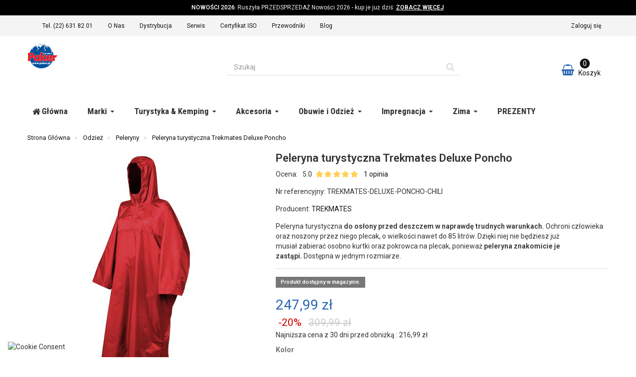

--- FILE ---
content_type: text/html; charset=utf-8
request_url: https://paker.pl/peleryna-turystyczna-trekmates-deluxe-poncho
body_size: 31196
content:
<!DOCTYPE HTML>
<!--[if lt IE 7]>
<html class="no-js lt-ie9 lt-ie8 lt-ie7"       lang="pl-pl" ><![endif]-->
<!--[if IE 7]>
<html class="no-js lt-ie9 lt-ie8 ie7"       lang="pl-pl" ><![endif]-->
<!--[if IE 8]>
<html class="no-js lt-ie9 ie8"       lang="pl-pl" ><![endif]-->
<!--[if gt IE 8]>
<html class="no-js ie9"  lang="pl-pl"
      ><![endif]-->
<html lang="pl-pl">
<head>
    <meta charset="utf-8">
    <title>Peleryna turystyczna Trekmates Deluxe Poncho - Sklep górski Paker.pl</title>
            <meta name="description" content="Peleryna turystyczna do osłony przed deszczem w naprawdę trudnych warunkach. Ochroni człowieka oraz noszony przez niego plecak, o wielkości nawet do 85 litrów. Dzięki niej nie będziesz już musiał zabierać osobno kurtki oraz pokrowca na plecak, ponieważ peleryna znakomicie je zastąpi. Dostępna w jednym rozmiarze.">
            <meta name="generator" content="thirty bees">
    <meta name="robots" content="index,follow">
    <meta name="viewport" content="width=device-width, minimum-scale=0.25, maximum-scale=5, initial-scale=1.0">
    <meta name="apple-mobile-web-app-capable" content="yes">
    <link rel="icon" type="image/vnd.microsoft.icon" href="/img/favicon.ico?1765214884">
    <link rel="shortcut icon" type="image/x-icon" href="/img/favicon.ico?1765214884">
                                        <link rel="stylesheet"
                      href="https://paker.pl/themes/niarasklep/cache/v_57323_8344bc68b020bc3009fdbcbe4d134a54_all.css"
                      type="text/css"
                      media="all"
                >
                                                <link rel="stylesheet"
                      href="https://paker.pl/themes/niarasklep/cache/v_57323_482c33106d4e18ec55fa754ee2f13ec7_print.css"
                      type="text/css"
                      media="print"
                >
                                    <script type="text/javascript">
var CUSTOMIZE_TEXTFIELD = 1;
var FancyboxI18nClose = 'Close';
var FancyboxI18nNext = 'Next';
var FancyboxI18nPrev = 'Previous';
var PS_CATALOG_MODE = false;
var SCCconfig = {"_meta":{"module":"Powered by SEIGI Cookie & Consent module https:\/\/seigi.eu\/","version":"2.5.1","generated":"2026-01-18 08:59:21"},"cmv2_cats":{"analytics_storage":"analytics","ad_storage":"targeting","ad_user_data":"targeting","ad_personalization":"targeting","functionality_storage":"necessary","personalization_storage":"person_site","security_storage":"necessary"},"cookie_name":"seigi_cookie_pak","cookie_expiration":182,"cookie_allow_remove":true,"autoremove_before_consent":true,"remove_cookie_tables":false,"enable_interval":true,"cookie_save_dot_domain":true,"force_consent":false,"gui_options":{"consent_modal":{"layout":"cmbox","position":"bottom left","transition":"0"},"settings_modal":{"layout":"cmbox","position":"right","transition":"0"}},"languages":{"pl-pl":{"consent_modal":{"title":"\ud83c\udf6a U\u017cywamy ciasteczek!","description":"Cze\u015b\u0107, ta strona u\u017cywa wymaganych ciasteczek aby zapewni\u0107 poprawne dzia\u0142anie i ciasteczka trackingowe aby lepiej zrozumie\u0107 co Cie interesuje. To drugie b\u0119dzie dopiero po zaakceptowaniu. <button type=\"button\" data-cc=\"c-settings\" class=\"cc-link\">Pozw\u00f3l mi wybra\u0107<\/button>","buttons":[{"text":"Akceptuj","role":"accept_all","class":"c-bn c-btn-cta"},{"text":"Ustawienia","role":"","class":"c-bn"}],"primary_btn":{"text":"Zaakceptuj wszystko","role":"accept_all"}},"settings_modal":{"title":"<img src=\"https:\/\/paker.pl\/img\/sklep-paker-logo-1456138398.jpg\" alt=\"Logo\" loading=\"lazy\" style=\"margin-left: -4px; margin-bottom: -5px; height: 35px\">","save_settings_btn":"Zapisz ustawienia","accept_all_btn":"Zaakceptuj wszystko","accept_all_btn_class":"c-btn-cta","reject_all_btn_class":"","save_settings_btn_class":"","close_btn_label":"Close","cookie_table_headers":[{"col1":"Cookie"},{"col2":"URL"},{"col3":"Exp."},{"col4":"Info"}],"blocks":[{"title":"U\u017cywanie ciasteczek","description":"U\u017cywamy plik\u00f3w cookie, aby zapewni\u0107 podstawowe funkcje witryny i ulepszy\u0107 korzystanie z niej. Mo\u017cesz wybra\u0107 dla ka\u017cdej kategorii opcj\u0119 w\u0142\u0105czenia\/wy\u0142\u0105czenia w dowolnym momencie. Aby uzyska\u0107 wi\u0119cej informacji na temat plik\u00f3w cookie i innych wra\u017cliwych danych, przeczytaj pe\u0142n\u0105 <a href=\"#\" class=\"cc-link\">polityk\u0119 prywatno\u015bci<\/a>"},{"title":"Zgoda na przechowywanie niezb\u0119dnych ciasteczek","description":"Przez zaznaczenie tej opcji akceptujesz przechowywanie danych i ciasteczek niezb\u0119dnych do prawid\u0142owego funkcjonowania strony. Te pliki cookie s\u0105 wymagane do zapewnienia podstawowych funkcji, takich jak bezpiecze\u0144stwo, zarz\u0105dzanie sieci\u0105 oraz dost\u0119pno\u015b\u0107 strony. Nie s\u0105 one u\u017cywane do \u015bledzenia Twojej aktywno\u015bci na stronie i nie wymagaj\u0105 Twojej zgody zgodnie z obowi\u0105zuj\u0105cymi przepisami","toggle":{"value":"necessary","enabled":true,"readonly":true},"cookie_table":[{"col1":"thirtybees-","col2":"paker.pl","col3":"20d","col4":"To jest podstawowe ciasteczko Prestashop\/thirty bees, kt\u00f3re jest u\u017cywane do przechowywania informacji o twoim koszyku i stanie logowania.","is_regex":true},{"col1":"PHPSESSID","col2":"paker.pl","col3":"2y","col4":"Jest to ciasteczko sesyjne u\u017cywane przez PHP do utrzymywania stanu sesji u\u017cytkownika na stronach internetowych. Pozwala serwerowi na rozpoznawanie powracaj\u0105cych u\u017cytkownik\u00f3w i zapewnia ci\u0105g\u0142o\u015b\u0107 dzia\u0142a\u0144, takich jak utrzymanie zalogowania czy zawarto\u015bci koszyka zakupowego.","is_regex":true},{"col1":"seigi_cookie_pak","col2":"paker.pl","col3":"365d","col4":"Plik cookie przechowuj\u0105cy informacje o Twoich zgodach","is_regex":true}]},{"title":"Wydajno\u015b\u0107 i analityka","description":"Zaznaczaj\u0105c t\u0119 opcj\u0119, wyra\u017casz zgod\u0119 na przechowywanie danych i ciasteczek s\u0142u\u017c\u0105cych do analizy Twoich zachowa\u0144 na naszej stronie. Pozwala to na zbieranie informacji o tym, jak korzystasz z naszej strony internetowej, w tym kt\u00f3re strony odwiedzasz najcz\u0119\u015bciej oraz jak poruszasz si\u0119 mi\u0119dzy sekcjami. Informacje te s\u0105 wykorzystywane do ulepszania strony i dostosowywania jej do potrzeb u\u017cytkownik\u00f3w","toggle":{"value":"analytics","enabled":false,"readonly":false},"cookie_table":[{"col1":"^_ga","col2":"google.com","col3":"2y","col4":"D\u0142ugoterminowy identyfikator u\u017cywany do identyfikacji unikalnych u\u017cytkownik\u00f3w","is_regex":true},{"col1":"_gid","col2":"google.com","col3":"1d","col4":"Kr\u00f3tkoterminowy identyfikator u\u017cywany do identyfikacji unikalnych u\u017cytkownik\u00f3w"},{"col1":"_fbc","col2":"facebook.com","col3":"2y","col4":"Przechowuje warto\u015b\u0107 parametru fbclid","is_regex":true},{"col1":"_fbp","col2":"facebook.com","col3":"90d","col4":"Unikalny identyfikator u\u017cytkownika","is_regex":true}]},{"title":"Personalizacja Reklam","description":"Ta opcja umo\u017cliwia przechowywanie plik\u00f3w cookie i danych w celu dostosowania reklam do Twoich zainteresowa\u0144, zar\u00f3wno na tej stronie, jak i poza ni\u0105. Umo\u017cliwia to zbieranie i analizowanie Twojego zachowania na stronie w celu dostarczania ukierunkowanych reklam, kt\u00f3re lepiej odpowiadaj\u0105 Twoim preferencjom oraz mierzenia skuteczno\u015bci tych reklam.","toggle":{"value":"targeting","enabled":false,"readonly":false},"cookie_table":[{"col1":"fr","col2":"facebook.com","col3":"90d","col4":"Facebook Remarketing","is_regex":true}]},{"title":"Personalizacja Strony","description":"Wybieraj\u0105c t\u0119 opcj\u0119, wyra\u017casz zgod\u0119 na u\u017cywanie plik\u00f3w cookie oraz danych do poprawy Twojego do\u015bwiadczenia na stronie poprzez personalizacj\u0119 tre\u015bci i funkcji na podstawie Twoich wzorc\u00f3w u\u017cytkowania i preferencji. Obejmuje to dostosowywanie uk\u0142ad\u00f3w, rekomendacje tre\u015bci oraz inne funkcjonalno\u015bci strony, aby nawigacja by\u0142a bardziej relewantna i anga\u017cuj\u0105ca.","toggle":{"value":"person_site","enabled":false,"readonly":false}},{"title":"Bezpiecze\u0144stwo","description":"Wybieraj\u0105c t\u0119 opcj\u0119, akceptujesz u\u017cywanie plik\u00f3w cookie i danych niezb\u0119dnych do zapewnienia bezpiecze\u0144stwa strony i ochrony przed dzia\u0142aniami oszuka\u0144czymi. Te pliki cookie pomagaj\u0105 w autentykacji u\u017cytkownik\u00f3w, zapobiegaj\u0105 nieautoryzowanemu dost\u0119powi do kont u\u017cytkownik\u00f3w i zapewniaj\u0105 integralno\u015b\u0107 strony.","toggle":{"value":"security","enabled":false,"readonly":false}}]}}},"revision":2262130826};
var ajax_allowed = true;
var ajaxsearch = true;
var allowBuyWhenOutOfStock = false;
var attribute_anchor_separator = '-';
var attributesCombinations = [{"id_attribute":"103","id_attribute_group":"2","attribute":"black","group":"kolor"},{"id_attribute":"828","id_attribute_group":"2","attribute":"chive","group":"kolor"},{"id_attribute":"86","id_attribute_group":"2","attribute":"chili_pepper","group":"kolor"}];
var availableLaterValue = '';
var availableNowValue = '';
var baseDir = 'https://paker.pl/';
var baseUri = 'https://paker.pl/';
var blocksearch_type = 'top';
var chartUri = 'https://paker.pl/module/seigipricehistory/ajax';
var combinationImages = {"7328":[{"id_image":"16672","id_product_attribute":"7328","legend":"Peleryna turystyczna Trekmates Deluxe Poncho"},{"id_image":"16670","id_product_attribute":"7328","legend":"Peleryna turystyczna Trekmates Deluxe Poncho"},{"id_image":"16671","id_product_attribute":"7328","legend":"Peleryna turystyczna Trekmates Deluxe Poncho"}],"9960":[{"id_image":"15298","id_product_attribute":"9960","legend":"Peleryna turystyczna Trekmates Deluxe Poncho"}],"7327":[{"id_image":"16673","id_product_attribute":"7327","legend":"Peleryna turystyczna Trekmates Deluxe Poncho"},{"id_image":"11590","id_product_attribute":"7327","legend":"Peleryna turystyczna Trekmates Deluxe Poncho"},{"id_image":"16670","id_product_attribute":"7327","legend":"Peleryna turystyczna Trekmates Deluxe Poncho"},{"id_image":"16671","id_product_attribute":"7327","legend":"Peleryna turystyczna Trekmates Deluxe Poncho"}]};
var combinations = {"7327":{"attributes_values":{"2":"black"},"attributes":[103],"price":0,"specific_price":{"id_product":901,"reduction":0.2,"reduction_type":"percentage","from_quantity":1,"id_specific_price_rule":"0","id_shop":"0","id_shop_group":"0","reduction_tax":0,"id_currency":0,"id_product_attribute":0,"label":"Produkty 20%","from":"0000-00-00 00:00:00","to":"0000-00-00 00:00:00","price":252.02439},"price_modified":247.992,"old_price":309.99,"ecotax":0,"weight":0,"quantity":2,"reference":"TREKMATES-DELUXE-PONCHO-BLACK","unit_impact":0,"minimal_quantity":"1","date_formatted":"","available_date":"","id_image":16673,"list":"'103'"},"7328":{"attributes_values":{"2":"chili pepper"},"attributes":[86],"price":0,"specific_price":{"id_product":901,"reduction":0.2,"reduction_type":"percentage","from_quantity":1,"id_specific_price_rule":"0","id_shop":"0","id_shop_group":"0","reduction_tax":0,"id_currency":0,"id_product_attribute":0,"label":"Produkty 20%","from":"0000-00-00 00:00:00","to":"0000-00-00 00:00:00","price":252.02439},"price_modified":247.992,"old_price":309.99,"ecotax":0,"weight":0,"quantity":1,"reference":"TREKMATES-DELUXE-PONCHO-CHILI","unit_impact":0,"minimal_quantity":"1","date_formatted":"","available_date":"","id_image":16672,"list":"'86'"},"9960":{"attributes_values":{"2":"chive"},"attributes":[828],"price":0,"specific_price":false,"price_modified":309.99,"ecotax":0,"weight":0,"quantity":0,"reference":"TREKMATES-DELUXE-PONCHO-CHIVE","unit_impact":0,"minimal_quantity":"1","date_formatted":"","available_date":"","id_image":15298,"list":"'828'"}};
var combinationsFromController = {"7327":{"attributes_values":{"2":"black"},"attributes":[103],"price":0,"specific_price":{"id_product":901,"reduction":0.2,"reduction_type":"percentage","from_quantity":1,"id_specific_price_rule":"0","id_shop":"0","id_shop_group":"0","reduction_tax":0,"id_currency":0,"id_product_attribute":0,"label":"Produkty 20%","from":"0000-00-00 00:00:00","to":"0000-00-00 00:00:00","price":252.02439},"price_modified":247.992,"old_price":309.99,"ecotax":0,"weight":0,"quantity":2,"reference":"TREKMATES-DELUXE-PONCHO-BLACK","unit_impact":0,"minimal_quantity":"1","date_formatted":"","available_date":"","id_image":16673,"list":"'103'"},"7328":{"attributes_values":{"2":"chili pepper"},"attributes":[86],"price":0,"specific_price":{"id_product":901,"reduction":0.2,"reduction_type":"percentage","from_quantity":1,"id_specific_price_rule":"0","id_shop":"0","id_shop_group":"0","reduction_tax":0,"id_currency":0,"id_product_attribute":0,"label":"Produkty 20%","from":"0000-00-00 00:00:00","to":"0000-00-00 00:00:00","price":252.02439},"price_modified":247.992,"old_price":309.99,"ecotax":0,"weight":0,"quantity":1,"reference":"TREKMATES-DELUXE-PONCHO-CHILI","unit_impact":0,"minimal_quantity":"1","date_formatted":"","available_date":"","id_image":16672,"list":"'86'"},"9960":{"attributes_values":{"2":"chive"},"attributes":[828],"price":0,"specific_price":false,"price_modified":309.99,"ecotax":0,"weight":0,"quantity":0,"reference":"TREKMATES-DELUXE-PONCHO-CHIVE","unit_impact":0,"minimal_quantity":"1","date_formatted":"","available_date":"","id_image":15298,"list":"'828'"}};
var contentOnly = false;
var currency = {"id":1,"name":"Z\u0142oty","iso_code":"PLN","iso_code_num":"985","sign":"z\u0142","blank":"1","conversion_rate":"1.000000","deleted":"0","format":"2","decimals":"1","decimal_places":"2","active":"1","prefix":"","suffix":" z\u0142","id_lang":null,"id_shop":"1","id_shop_list":null,"force_id":false};
var currencyBlank = 1;
var currencyFormat = 2;
var currencyFormatters = [];
var currencyRate = 1;
var currencySign = 'zł';
var currentDate = '2026-01-18 09:10:23';
var customerGroupWithoutTax = false;
var customizationFields = false;
var customizationId = null;
var customizationIdMessage = 'Dostosowywanie #';
var default_eco_tax = 0;
var delete_txt = 'Usuń';
var displayDiscountPrice = '0';
var displayList = false;
var displayPrice = 0;
var doesntExist = 'Ta kombinacja nie istnieje dla tego produktu. Wybierz inną kombinację.';
var doesntExistNoMore = 'Ten produkt nie jest już dostępny';
var doesntExistNoMoreBut = 'z tymi atrybutami, ale dostępna z innymi.';
var ecotaxTax_rate = 0;
var fieldRequired = 'Proszę wypełnić wszystkie wymagane pola przed zapisaniem personalizacji.';
var freeProductTranslation = 'Za darmo!';
var freeShippingTranslation = 'Darmowa wysyłka!';
var generated_date = 1768723823;
var groupReduction = 0;
var hasDeliveryAddress = false;
var highDPI = false;
var idDefaultImage = 16672;
var id_lang = 1;
var id_product = 901;
var img_dir = 'https://paker.pl/themes/niarasklep/img/';
var img_prod_dir = 'https://paker.pl/img/p/';
var img_ps_dir = 'https://paker.pl/img/';
var instantsearch = true;
var isGuest = 0;
var isLogged = 0;
var isMobile = false;
var isRtl = 0;
var jqZoomEnabled = false;
var mailalerts_already = 'Masz już powiadomienie dla tego produktu';
var mailalerts_invalid = 'Twój adres jest niepoprawny.';
var mailalerts_placeholder = 'twój@email.com';
var mailalerts_registered = 'Wniosek o powiadomienie zatwierdzony';
var mailalerts_url_add = 'https://paker.pl/module/mailalerts/actions?process=add';
var mailalerts_url_check = 'https://paker.pl/module/mailalerts/actions?process=check';
var maxQuantityToAllowDisplayOfLastQuantityMessage = 4;
var minimalQuantity = 1;
var my_availability_ajax_url = '/modules/paker/ajax.php';
var noTaxForThisProduct = false;
var oosHookJsCodeFunctions = [];
var page_name = 'product';
var priceDisplayMethod = 0;
var priceDisplayPrecision = '2';
var productAvailableForOrder = true;
var productBasePriceTaxExcl = 252.02439;
var productBasePriceTaxExcluded = 252.02439;
var productBasePriceTaxIncl = 309.99;
var productHasAttributes = true;
var productPrice = 247.992;
var productPriceTaxExcluded = 252.02439;
var productPriceTaxIncluded = 309.99;
var productPriceWithoutReduction = 309.99;
var productReference = 'TREKMATES-DELUXE-PONCHO';
var productShowPrice = true;
var productUnitPriceRatio = 0;
var product_fileButtonHtml = 'Wybierz plik';
var product_fileDefaultHtml = 'Brak wybranego pliku';
var product_specific_price = {"id_product":901,"reduction":0.2,"reduction_type":"percentage","from_quantity":1,"id_specific_price_rule":"0","id_shop":"0","id_shop_group":"0","reduction_tax":0,"id_currency":0,"id_product_attribute":0,"label":"Produkty 20%","from":"0000-00-00 00:00:00","to":"0000-00-00 00:00:00","price":252.02439};
var quantitiesDisplayAllowed = false;
var quantityAvailable = 0;
var quickView = false;
var reduction_percent = 20;
var reduction_price = 0;
var removingLinkText = 'usuń ten produkt z koszyka';
var revwsData = {"visitor":{"type":"guest","id":15169987,"firstName":"","lastName":"","pseudonym":"","nameFormat":"fullName","email":"","language":1,"toReview":{"product":[]},"reviewed":{"product":[]}},"settings":{"version":"1.2.2","api":"https:\/\/paker.pl\/module\/revws\/api","appJsUrl":"\/modules\/revws\/views\/js\/front-1_2_2.js","loginUrl":"https:\/\/paker.pl\/logowanie?back=","csrf":"98ff4714eeba6f05928f72bbf2828afe-da915348f3fa1cfaf15e804594814a7f","shopName":"Sklep g\u00f3rski Paker.pl","theme":{"shape":{"label":"Star","viewBox":"-489 216 20 20","path":"M-475.072 222.324l4.597.665c.932.13 1.305 1.27.63 1.93l-3.322 3.24c-.268.26-.39.637-.326 1.005l.788 4.58c.16.926-.813 1.635-1.647 1.2l-4.113-2.16c-.33-.174-.726-.173-1.057 0l-4.11 2.165c-.833.438-1.807-.27-1.65-1.197l.783-4.58c.07-.37-.06-.745-.32-1.006l-3.33-3.24c-.67-.657-.3-1.803.63-1.94l4.6-.67c.37-.054.69-.287.854-.62l2.05-4.17c.417-.843 1.62-.844 2.04 0l2.057 4.163c.166.336.486.568.856.62z","strokeWidth":1},"shapeSize":{"product":14,"list":14,"create":70}},"dateFormat":"Y-m-d","criteria":{"2":{"id":2,"entityType":"product","global":true,"active":true,"label":"Ocena"}},"preferences":{"allowEmptyTitle":true,"allowEmptyReviews":false,"allowReviewWithoutCriteria":false,"allowGuestReviews":true,"allowImages":true,"allowNewImages":true,"allowMultipleReviews":false,"customerReviewsPerPage":5,"customerMaxRequests":3,"showSignInButton":true,"placement":"block","displayCriteria":"none","microdata":true},"gdpr":{"mode":"basic","active":true,"text":""}},"reviews":{"299":{"id":299,"entityType":"product","entityId":901,"authorType":"guest","authorId":13188563,"displayName":"Aneta","date":"2025-07-09 18:19:30","email":"","grades":{"2":5},"grade":5,"images":[],"title":"Poncho Deluxe","language":1,"content":"Najlepsze ponczo jakie mia\u0142am. Przede wszystkim oddychaj\u0105ce, nierozpinane na bokach wi\u0119c wiatr nie rozwiewa. Lekkie, worek w zestawie co u\u0142atwia pakowanie. Wodoszczelne zast\u0119puje dwie rzeczy kurtk\u0119 i pokrowiec na plecak. Same plusy. Dla mnie na d\u0142ugie w\u0119dr\u00f3wki w deszczu nie ma lepszego rozwi\u0105zania. Polecam","underReview":false,"reply":null,"deleted":false,"verifiedBuyer":false,"canReport":true,"canVote":true,"canEdit":false,"canDelete":false}},"entities":{"product":{"901":{"id":901,"name":"Peleryna turystyczna Trekmates Deluxe Poncho","url":"https:\/\/paker.pl\/peleryna-turystyczna-trekmates-deluxe-poncho","image":"https:\/\/paker.pl\/products\/16672-NiaraSklep_home\/peleryna-turystyczna-trekmates-deluxe-poncho.jpg","criteria":[2]}}},"lists":{"product-reviews":{"total":1,"page":0,"pages":1,"pageSize":5,"order":"date","orderDir":"desc","reviews":[299],"id":"product-reviews","conditions":{"entity":{"type":"product","id":901}}}},"widgets":{"product-reviews":{"type":"entityList","entityType":"product","entityId":901,"listId":"product-reviews","allowPaging":true,"microdata":true,"id":"product-reviews"}},"translations":{"Are you sure you want to delete this review?":"Czy na pewno chcesz usun\u0105\u0107 t\u0119 opinie?","Attach images":"Do\u0142\u0105cz zdj\u0119cie","Be the first to write a review!":"B\u0105d\u017a pierwszy, napisz opinie!","By submitting this review you agree to use of your data as outlined in our privacy policy":"Publikuj\u0105c t\u0119 opini\u0119 akceptujesz nasz\u0105 polityk\u0119 prywatno\u015bci","Cancel":"Anuluj","Click here to reply":"Odpowiedz","Close":"Zamknij","Could you review these products?":"Czy mo\u017cesz oceni\u0107 ten produkt?","Create review":"Utw\u00f3rz opini\u0119","Delete review":"Usu\u0144 opini\u0119","Edit review":"Edytuj opini\u0119","Failed to create review":"Nie uda\u0142o si\u0119 stworzy\u0107 opinii","Failed to delete review":"Nie uda\u0142o si\u0119 usun\u0105\u0107 opinii","Failed to load reviews":"Nie uda\u0142o si\u0119 za\u0142adowa\u0107 opinii","Failed to update review":"Nie uda\u0142o si\u0119 zaktualizowa\u0107 opinii","Failed to upload file: %s":"Nie uda\u0142o si\u0119 za\u0142adowa\u0107 pliku: %s","Invalid number":"B\u0142\u0119dny numer","No customer reviews for the moment.":"Nie ma jeszcze opinii.","No":"Nie","Please enter review details":"Napisz szczeg\u00f3\u0142ow\u0105 opinie","Please enter review title":"Wpisz tytu\u0142 opinii","Please enter your email address":"Podaj adres e-mail","Please enter your name":"Podaj swoje imi\u0119","Please provide valid email address":"Podaj poprawny adres e-mail","Please provide your name":"Podaj swoje imi\u0119","Please review %s":"Prosimy o opinie %s","Reply from %s:":"Odpowied\u017a od %s:","Report abuse":"Zg\u0142o\u015b\u0107 jako obra\u017aliwe","Review content must be set":"Opinia musi zawiera\u0107 opis","Review deleted":"Opinia usuni\u0119ta","Review details":"Szczeg\u00f3\u0142y opinii","Review has been created":"Opinia zosta\u0142a utworzona","Review has been updated":"Opinia zosta\u0142a zaktualizowana","Review title must be set":"Musisz poda\u0107 tutu\u0142 opinii","Review title":"Tytu\u0142 opinii","Save":"Zapisz","Sign in to write a review":"Zaloguj si\u0119 aby napisa\u0107 opini\u0119","Thank you for reporting this review":"Dzi\u0119kujemy za zg\u0142oszenie","Thank you for your vote!":"Dzi\u0119kujemy za wpis!","This review hasn't been approved yet":"Opinia nie zosta\u0142a jeszcze zatwierdzona","Update review":"Zaktualizuj opini\u0119","Verified purchase":"Zweryfikowany zakup","Was this comment useful to you?":"Czy ta opinia by\u0142a pomocna?","Write your answer":"Napisz odpowied\u017a","Write your review!":"Napisz opini\u0119!","Yes":"Tak","You haven't written any review yet":"Nie npisa\u0142e\u015b\/a\u015b jeszcze \u017cadnej opinii","Your answer":"Twoja odpowied\u017a","Your email address":"Tw\u00f3j adres e-mail","Your name":"Twoje imi\u0119","Your reviews":"Twoja opinia","by":"przez"},"initActions":[]};
var roundMode = 2;
var search_url = 'https://paker.pl/szukaj';
var specific_currency = false;
var specific_price = 252.02439;
var sph_combs = 1;
var sph_translations = {"reduction":"Cena obni\u017cona o","price":"Cena","unavailable":""};
var static_token = '45f4eb10c4abb8f2111f148fde3c990e';
var stm_currency = 'PLN';
var stock_management = 1;
var taxRate = 23;
var toBeDetermined = 'Do ustalenia';
var token = '45f4eb10c4abb8f2111f148fde3c990e';
var upToTxt = 'do';
var uploading_in_progress = 'Ładowanie w toku, proszę czekać.';
var useLazyLoad = true;
var useWebp = false;
var usingSecureMode = true;
</script>

                    <script type="text/javascript" src="/js/jquery/jquery-1.11.0.min.js"></script>
                    <script type="text/javascript" src="/js/jquery/jquery-migrate-1.2.1.min.js"></script>
                    <script type="text/javascript" src="/js/jquery/plugins/jquery.easing.js"></script>
                    <script type="text/javascript" src="/js/tools.js"></script>
                    <script type="text/javascript" src="/themes/niarasklep/js/global.js"></script>
                    <script type="text/javascript" src="/themes/niarasklep/js/autoload/10-bootstrap.min.js"></script>
                    <script type="text/javascript" src="/themes/niarasklep/js/autoload/11-modernizr.webp.min.js"></script>
                    <script type="text/javascript" src="/themes/niarasklep/js/autoload/15-jquery.total-storage.min.js"></script>
                    <script type="text/javascript" src="/themes/niarasklep/js/autoload/20-compatibility.js"></script>
                    <script type="text/javascript" src="/themes/niarasklep/js/autoload/30-lozad.min.js"></script>
                    <script type="text/javascript" src="/themes/niarasklep/js/autoload/31-lazyload.js"></script>
                    <script type="text/javascript" src="/themes/niarasklep/js/autoload/url.min.js"></script>
                    <script type="text/javascript" src="/themes/niarasklep/js/products-comparison.js"></script>
                    <script type="text/javascript" src="/js/jquery/plugins/fancybox/jquery.fancybox.js"></script>
                    <script type="text/javascript" src="/js/jquery/plugins/jquery.idTabs.js"></script>
                    <script type="text/javascript" src="/js/jquery/plugins/jquery.scrollTo.js"></script>
                    <script type="text/javascript" src="/js/jquery/plugins/jquery.serialScroll.js"></script>
                    <script type="text/javascript" src="/js/jquery/plugins/bxslider/jquery.bxslider.js"></script>
                    <script type="text/javascript" src="/js/front/product-page.js"></script>
                    <script type="text/javascript" src="/themes/niarasklep/js/product.js"></script>
                    <script type="text/javascript" src="/themes/niarasklep/js/modules/mailalerts/mailalerts.js"></script>
                    <script type="text/javascript" src="/modules/quantitydiscountpro/views/js/qdp.js"></script>
                    <script type="text/javascript" src="/modules/przelewy24/views/js/p24_blik.js"></script>
                    <script type="text/javascript" src="/modules/groupinc/views/js/gi_functions_front.js"></script>
                    <script type="text/javascript" src="https://paker.pl/modules/seigitagmanager/js/global.min.js?v=2.4.7"></script>
                    <script type="text/javascript" src="/themes/niarasklep/js/modules/blockcart/ajax-cart.js"></script>
                    <script type="text/javascript" src="/themes/niarasklep/js/tools/treeManagement.js"></script>
                    <script type="text/javascript" src="/js/jquery/plugins/autocomplete/jquery.autocomplete.js"></script>
                    <script type="text/javascript" src="/themes/niarasklep/js/modules/blocksearch/blocksearch.js"></script>
                    <script type="text/javascript" src="/modules/ets_megamenu/views/js/megamenu.js"></script>
                    <script type="text/javascript" src="/modules/seigipricehistory/views/js/pricehistory.js"></script>
                    <script type="text/javascript" src="/modules/revws/views/js/revws-bootstrap-1_2_2.js"></script>
                    <script type="text/javascript" src="/modules/extratabspro/views/js/extratabspro.js"></script>
                    <script type="text/javascript" src="/modules/paker/views/js/availability.js"></script>
                <link rel="apple-touch-icon" sizes="57x57" href="/img/favicon/favicon_1_57_57.png"><link rel="apple-touch-icon" sizes="60x60" href="/img/favicon/favicon_1_60_60.png"><link rel="apple-touch-icon" sizes="72x72" href="/img/favicon/favicon_1_72_72.png"><link rel="apple-touch-icon" sizes="76x76" href="/img/favicon/favicon_1_76_76.png"><link rel="apple-touch-icon" sizes="114x114" href="/img/favicon/favicon_1_114_114.png"><link rel="apple-touch-icon" sizes="120x120" href="/img/favicon/favicon_1_120_120.png"><link rel="apple-touch-icon" sizes="144x144" href="/img/favicon/favicon_1_144_144.png"><link rel="apple-touch-icon" sizes="152x152" href="/img/favicon/favicon_1_152_152.png"><link rel="apple-touch-icon" sizes="180x180" href="/img/favicon/favicon_1_180_180.png"><link rel="icon" type="image/png" sizes="16x16" href="/img/favicon/favicon_1_16_16.png"><link rel="icon" type="image/png" sizes="32x32" href="/img/favicon/favicon_1_32_32.png"><link rel="icon" type="image/png" sizes="36x36" href="/img/favicon/favicon_1_36_36.png"><link rel="icon" type="image/png" sizes="48x48" href="/img/favicon/favicon_1_48_48.png"><link rel="icon" type="image/png" sizes="72x72" href="/img/favicon/favicon_1_72_72.png"><link rel="icon" type="image/png" sizes="96x96" href="/img/favicon/favicon_1_96_96.png"><link rel="icon" type="image/png" sizes="144x144" href="/img/favicon/favicon_1_144_144.png"><link rel="icon" type="image/png" sizes="192x192" href="/img/favicon/favicon_1_192_192.png"><link rel="icon" type="image/png" sizes="256x256" href="/img/favicon/favicon_1_256_256.png"><link rel="icon" type="image/png" sizes="384x384" href="/img/favicon/favicon_1_384_384.png"><link rel="icon" type="image/png" sizes="512x512" href="/img/favicon/favicon_1_512_512.png"><meta name="msapplication-square70x70logo" content="/img/favicon/favicon_1_70_70.png"><meta name="msapplication-square150x150logo" content="/img/favicon/favicon_1_150_150.png"><meta name="msapplication-wide310x150logo" content="/img/favicon/favicon_1_310_150.png"><meta name="msapplication-square310x310logo" content="/img/favicon/favicon_1_310_310.png"><meta name="msapplication-TileColor" content="#fad629"><meta name="theme-color" content="#fad629"><meta name="background-color" content="#ffffff"><meta name="msapplication-config" content="/img/favicon/browserconfig_1.xml"><link rel="manifest" href="/img/favicon/manifest_1.json">
<link rel="canonical" href="https://paker.pl/peleryna-turystyczna-trekmates-deluxe-poncho">
<link rel="alternate" hreflang="pl-pl" href="https://paker.pl/peleryna-turystyczna-trekmates-deluxe-poncho">
<link rel="alternate" hreflang="x-default" href="https://paker.pl/peleryna-turystyczna-trekmates-deluxe-poncho">
<!-- Magic Zoom Plus Prestashop module version v5.10.10 [v1.6.103:v5.3.7] -->
<script type="text/javascript">window["mgctlbx$Pltm"] = "Prestashop";</script>
<link type="text/css" href="/modules/magiczoomplus/views/css/magicscroll.css" rel="stylesheet" media="screen" />
<script type="text/javascript" src="/modules/magiczoomplus/views/js/magicscroll.js"></script>
<script type="text/javascript">
	MagicScrollOptions = {
		'width':'auto',
		'height':'auto',
		'orientation':'horizontal',
		'mode':'scroll',
		'items':'3',
		'speed':600,
		'autoplay':0,
		'loop':'infinite',
		'step':'auto',
		'arrows':'inside',
		'pagination':false,
		'easing':'cubic-bezier(.8, 0, .5, 1)',
		'scrollOnWheel':'auto',
		'lazy-load':false
	}
</script>

<!-- Magic Zoom Plus Prestashop module version v5.10.10 [v1.6.103:v5.3.7] -->
<script type="text/javascript">window["mgctlbx$Pltm"] = "Prestashop";</script>
<link type="text/css" href="/modules/magiczoomplus/views/css/magiczoomplus.css" rel="stylesheet" media="screen" />
<link type="text/css" href="/modules/magiczoomplus/views/css/magiczoomplus.module.css" rel="stylesheet" media="screen" />
<script type="text/javascript" src="/modules/magiczoomplus/views/js/magiczoomplus.js"></script>
<script type="text/javascript" src="/modules/magiczoomplus/views/js/magictoolbox.utils.js"></script>
<script type="text/javascript">
	var mzOptions = {
		'zoomWidth':'auto',
		'zoomHeight':'auto',
		'zoomPosition':'right',
		'zoomDistance':15,
		'selectorTrigger':'click',
		'transitionEffect':true,
		'lazyZoom':true,
		'rightClick':false,
		'cssClass':'',
		'zoomMode':'off',
		'zoomOn':'hover',
		'upscale':false,
		'smoothing':false,
		'variableZoom':false,
		'zoomCaption':'off',
		'expand':'window',
		'expandZoomMode':'zoom',
		'expandZoomOn':'click',
		'expandCaption':true,
		'closeOnClickOutside':true,
		'hint':'once',
		'textHoverZoomHint':'Najedź, żeby przybliżyć',
		'textClickZoomHint':'Kliknij, żeby przybliżyć',
		'textExpandHint':'Kliknij, żeby wyświetlić w pełnym rozmiarze',
		'textBtnClose':'Zamknij',
		'textBtnNext':'Następny',
		'textBtnPrev':'Poprzedni'
	}
</script>
<script type="text/javascript">
	var mzMobileOptions = {
		'zoomMode':'off',
		'textHoverZoomHint':'Touch to zoom',
		'textClickZoomHint':'Double tap or pinch to zoom',
		'textExpandHint':'Tap to expand'
	}
</script>
<script type="text/javascript" src="<?_MODULE_DIR_?>magiczoomplus/views/js/common.js"></script><script type="text/javascript">



    var isPrestaShop15x = true;
    var isPrestaShop1541 = true;
    var isPrestaShop156x = true;
    var isPrestaShop16x = true;
    var isPrestaShop17x = false;

    var mEvent = 'click';
    var originalLayout = false;
    var m360AsPrimaryImage = true && (typeof(window['Magic360']) != 'undefined');
    var useMagicScroll = true;
    var scrollItems = '0';


    
    var isProductMagicScrollStopped = true;
    var doWaitForMagicScrollToStart = false;
    MagicScrollOptions['onReady'] = function(id) {

        if (id == 'MagicToolboxSelectors901') {
            isProductMagicScrollStopped = false;
            doWaitForMagicScrollToStart = false;
        }
    }
    MagicScrollOptions['onStop'] = function(id) {

        if (id == 'MagicToolboxSelectors901') {
            isProductMagicScrollStopped = true;
        }
    }

    
    var isProductMagicZoomReady = false;
    var allowHighlightActiveSelectorOnUpdate = true;
    mzOptions['onZoomReady'] = function(id) {
        //console.log('MagicZoomPlus onZoomReady: ', id);
        if (id == 'MagicZoomPlusImageMainImage') {
            isProductMagicZoomReady = true;
        }
    }
    mzOptions['onUpdate'] = function(id, oldA, newA) {
        //console.log(\'MagicZoomPlus onUpdate: \', id);
        if (allowHighlightActiveSelectorOnUpdate) {
            mtHighlightActiveSelector(newA);
        }
        allowHighlightActiveSelectorOnUpdate = true;
    }




    </script>    <script type="text/javascript" src="/modules/magiczoomplus/views/js/product.js"></script>
        <script type="text/javascript" src="/modules/magiczoomplus/views/js/switch.js"></script>
    <style type="text/css">#easycontent_24{background-attachment:fixed;background-color:#000;}#easycontent_24.easycontent, #easycontent_24.easycontent a{color:#f5f5f5;} #easycontent_24.icon_line:after, #easycontent_24.icon_line:before{background-color:#f5f5f5;} #easycontent_24.line{border-color:#f5f5f5;}#easycontent_24.easycontent a{color:#ffffff;}#easycontent_24{padding-top:7px;}#easycontent_24{padding-bottom:7px;}#easycontent_28{margin-bottom:0px;}</style>

<script data-cfasync="false" src="https://paker.pl/modules/seigitagmanager/id.php"></script>
<script data-cfasync="false">
 console.debug("Loaded STM top.js");var seigitagmanager={integrations:[],addListener:function(e,t){void 0===this.integrations[e]&&(this.integrations[e]=[]),this.integrations[e].push(t)},execute:function(e,t={}){if(console.log("Called Execute",{event:e,params:t}),void 0!==this.integrations[e])for(const n in this.integrations[e])"function"==typeof this.integrations[e][n]&&this.integrations[e][n](t);else console.log("STM: No events registered under "+e)},parsePrice:function(e){var t=e.search("\\."),n=e.search(",");return e.search("'")&&(e=e.replaceAll("'","")),e.search("\\s")&&(e=e.replaceAll(" ","")),t===n||(e=t>n?e.replaceAll(",",""):e.replaceAll(".","").replace(",",".")),Math.round(parseFloat(e)*Math.pow(10,roundMode))/Math.pow(10,roundMode)},createFunctionWithTimeout:function(e,t){var n=!1;function o(){n||(n=!0,e())}return setTimeout(o,t||1e3),o}};function stmUUID(){return"object"==typeof crypto&&"function"==typeof crypto.randomUUID?crypto.randomUUID():"xxxxxxxx-xxxx-4xxx-yxxx-xxxxxxxxxxxx".replace(/[xy]/g,function(e){var t=16*Math.random()|0;return("x"==e?t:3&t|8).toString(16)})}var seigitagmanager_selector_container = ".product-container";  var seigitagmanager_selector_name = ".product-name"; var seigitagmanager_selector_price = ".price.product-price"; </script><style>.mm_menu_content_title{
    font-family: inherit!important;
}
.ets_mm_megamenu .mm_menus_li .h4,
.ets_mm_megamenu .mm_menus_li .h5,
.ets_mm_megamenu .mm_menus_li .h6,
.ets_mm_megamenu .mm_menus_li .h1,
.ets_mm_megamenu .mm_menus_li .h2,
.ets_mm_megamenu .mm_menus_li .h3,
.ets_mm_megamenu .mm_menus_li .h4 *:not(i),
.ets_mm_megamenu .mm_menus_li .h5 *:not(i),
.ets_mm_megamenu .mm_menus_li .h6 *:not(i),
.ets_mm_megamenu .mm_menus_li .h1 *:not(i),
.ets_mm_megamenu .mm_menus_li .h2 *:not(i),
.ets_mm_megamenu .mm_menus_li .h3 *:not(i),
.ets_mm_megamenu .mm_menus_li > a{
    font-family: inherit;
}
.ets_mm_megamenu *:not(.fa):not(i){
    font-family: inherit;
}

.ets_mm_block *{
    font-size: 15px;
}    

@media (min-width: 768px){
/*layout 1*/
    .ets_mm_megamenu.layout_layout1{
        background: ;
    }
    .layout_layout1 .ets_mm_megamenu_content{
      background: linear-gradient(#FFFFFF, #F2F2F2) repeat scroll 0 0 rgba(0, 0, 0, 0);
      background: -webkit-linear-gradient(#FFFFFF, #F2F2F2) repeat scroll 0 0 rgba(0, 0, 0, 0);
      background: -o-linear-gradient(#FFFFFF, #F2F2F2) repeat scroll 0 0 rgba(0, 0, 0, 0);
    }
    .ets_mm_megamenu.layout_layout1:not(.ybc_vertical_menu) .mm_menus_ul{
         background: ;
    }

    #header .layout_layout1:not(.ybc_vertical_menu) .mm_menus_li > a,
    .layout_layout1 .ybc-menu-vertical-button,
    .layout_layout1 .mm_extra_item *{
        color: #484848
    }
    .layout_layout1 .ybc-menu-vertical-button .ybc-menu-button-toggle_icon_default .icon-bar{
        background-color: #484848
    }
    .layout_layout1:not(.click_open_submenu) .mm_menus_li:hover > a,
    .layout_layout1.click_open_submenu .mm_menus_li.open_li > a,
    .layout_layout1 .mm_menus_li.active > a,
    #header .layout_layout1:not(.click_open_submenu) .mm_menus_li:hover > a,
    #header .layout_layout1.click_open_submenu .mm_menus_li.open_li > a,
    #header .layout_layout1 .mm_menus_li.menu_hover > a,
    .layout_layout1:hover .ybc-menu-vertical-button,
    .layout_layout1 .mm_extra_item button[type="submit"]:hover i,
    #header .layout_layout1 .mm_menus_li.active > a{
        color: #ec4249;
    }
    
    .layout_layout1:not(.ybc_vertical_menu):not(.click_open_submenu) .mm_menus_li > a:before,
    .layout_layout1:not(.ybc_vertical_menu).click_open_submenu .mm_menus_li.open_li > a:before,
    .layout_layout1.ybc_vertical_menu:hover .ybc-menu-vertical-button:before,
    .layout_layout1:hover .ybc-menu-vertical-button .ybc-menu-button-toggle_icon_default .icon-bar,
    .ybc-menu-vertical-button.layout_layout1:hover{background-color: #ec4249;}
    
    .layout_layout1:not(.ybc_vertical_menu):not(.click_open_submenu) .mm_menus_li:hover > a,
    .layout_layout1:not(.ybc_vertical_menu).click_open_submenu .mm_menus_li.open_li > a,
    .layout_layout1:not(.ybc_vertical_menu) .mm_menus_li.menu_hover > a,
    .ets_mm_megamenu.layout_layout1.ybc_vertical_menu:hover,
    #header .layout_layout1:not(.ybc_vertical_menu):not(.click_open_submenu) .mm_menus_li:hover > a,
    #header .layout_layout1:not(.ybc_vertical_menu).click_open_submenu .mm_menus_li.open_li > a,
    #header .layout_layout1:not(.ybc_vertical_menu) .mm_menus_li.menu_hover > a,
    .ets_mm_megamenu.layout_layout1.ybc_vertical_menu:hover{
        background: #ffffff;
    }
    
    .layout_layout1.ets_mm_megamenu .mm_columns_ul,
    .layout_layout1.ybc_vertical_menu .mm_menus_ul{
        background-color: #ffffff;
    }
    #header .layout_layout1 .ets_mm_block_content a,
    #header .layout_layout1 .ets_mm_block_content p,
    .layout_layout1.ybc_vertical_menu .mm_menus_li > a,
    #header .layout_layout1.ybc_vertical_menu .mm_menus_li > a{
        color: #414141;
    }
    
    .layout_layout1 .mm_columns_ul .h1,
    .layout_layout1 .mm_columns_ul .h2,
    .layout_layout1 .mm_columns_ul .h3,
    .layout_layout1 .mm_columns_ul .h4,
    .layout_layout1 .mm_columns_ul .h5,
    .layout_layout1 .mm_columns_ul .h6,
    .layout_layout1 .mm_columns_ul .ets_mm_block > .h1 a,
    .layout_layout1 .mm_columns_ul .ets_mm_block > .h2 a,
    .layout_layout1 .mm_columns_ul .ets_mm_block > .h3 a,
    .layout_layout1 .mm_columns_ul .ets_mm_block > .h4 a,
    .layout_layout1 .mm_columns_ul .ets_mm_block > .h5 a,
    .layout_layout1 .mm_columns_ul .ets_mm_block > .h6 a,
    #header .layout_layout1 .mm_columns_ul .ets_mm_block > .h1 a,
    #header .layout_layout1 .mm_columns_ul .ets_mm_block > .h2 a,
    #header .layout_layout1 .mm_columns_ul .ets_mm_block > .h3 a,
    #header .layout_layout1 .mm_columns_ul .ets_mm_block > .h4 a,
    #header .layout_layout1 .mm_columns_ul .ets_mm_block > .h5 a,
    #header .layout_layout1 .mm_columns_ul .ets_mm_block > .h6 a,
    .layout_layout1 .mm_columns_ul .h1,
    .layout_layout1 .mm_columns_ul .h2,
    .layout_layout1 .mm_columns_ul .h3,
    .layout_layout1 .mm_columns_ul .h4,
    .layout_layout1 .mm_columns_ul .h5,
    .layout_layout1 .mm_columns_ul .h6{
        color: #414141;
    }
    
    
    .layout_layout1 li:hover > a,
    .layout_layout1 li > a:hover,
    .layout_layout1 .mm_tabs_li.open .mm_tab_toggle_title,
    .layout_layout1 .mm_tabs_li.open .mm_tab_toggle_title a,
    .layout_layout1 .mm_tabs_li:hover .mm_tab_toggle_title,
    .layout_layout1 .mm_tabs_li:hover .mm_tab_toggle_title a,
    #header .layout_layout1 .mm_tabs_li.open .mm_tab_toggle_title,
    #header .layout_layout1 .mm_tabs_li.open .mm_tab_toggle_title a,
    #header .layout_layout1 .mm_tabs_li:hover .mm_tab_toggle_title,
    #header .layout_layout1 .mm_tabs_li:hover .mm_tab_toggle_title a,
    .layout_layout1.ybc_vertical_menu .mm_menus_li > a,
    #header .layout_layout1 li:hover > a,
    .layout_layout1.ybc_vertical_menu:not(.click_open_submenu) .mm_menus_li:hover > a,
    .layout_layout1.ybc_vertical_menu.click_open_submenu .mm_menus_li.open_li > a,
    #header .layout_layout1.ybc_vertical_menu:not(.click_open_submenu) .mm_menus_li:hover > a,
    #header .layout_layout1.ybc_vertical_menu.click_open_submenu .mm_menus_li.open_li > a,
    #header .layout_layout1 .mm_columns_ul .mm_block_type_product .product-title > a:hover,
    #header .layout_layout1 li > a:hover{color: #ec4249;}
    
    
/*end layout 1*/
    
    
    /*layout 2*/
    .ets_mm_megamenu.layout_layout2{
        background-color: #3cabdb;
    }
    
    #header .layout_layout2:not(.ybc_vertical_menu) .mm_menus_li > a,
    .layout_layout2 .ybc-menu-vertical-button,
    .layout_layout2 .mm_extra_item *{
        color: #ffffff
    }
    .layout_layout2 .ybc-menu-vertical-button .ybc-menu-button-toggle_icon_default .icon-bar{
        background-color: #ffffff
    }
    .layout_layout2:not(.ybc_vertical_menu):not(.click_open_submenu) .mm_menus_li:hover > a,
    .layout_layout2:not(.ybc_vertical_menu).click_open_submenu .mm_menus_li.open_li > a,
    .layout_layout2:not(.ybc_vertical_menu) .mm_menus_li.active > a,
    #header .layout_layout2:not(.ybc_vertical_menu):not(.click_open_submenu) .mm_menus_li:hover > a,
    #header .layout_layout2:not(.ybc_vertical_menu).click_open_submenu .mm_menus_li.open_li > a,
    .layout_layout2:hover .ybc-menu-vertical-button,
    .layout_layout2 .mm_extra_item button[type="submit"]:hover i,
    #header .layout_layout2:not(.ybc_vertical_menu) .mm_menus_li.active > a{color: #ffffff;}
    
    .layout_layout2:hover .ybc-menu-vertical-button .ybc-menu-button-toggle_icon_default .icon-bar{
        background-color: #ffffff;
    }
    .layout_layout2:not(.ybc_vertical_menu):not(.click_open_submenu) .mm_menus_li:hover > a,
    .layout_layout2:not(.ybc_vertical_menu).click_open_submenu .mm_menus_li.open_li > a,
    #header .layout_layout2:not(.ybc_vertical_menu):not(.click_open_submenu) .mm_menus_li:hover > a,
    #header .layout_layout2:not(.ybc_vertical_menu).click_open_submenu .mm_menus_li.open_li > a,
    .ets_mm_megamenu.layout_layout2.ybc_vertical_menu:hover{
        background-color: #50b4df;
    }
    
    .layout_layout2.ets_mm_megamenu .mm_columns_ul,
    .layout_layout2.ybc_vertical_menu .mm_menus_ul{
        background-color: #ffffff;
    }
    #header .layout_layout2 .ets_mm_block_content a,
    .layout_layout2.ybc_vertical_menu .mm_menus_li > a,
    #header .layout_layout2.ybc_vertical_menu .mm_menus_li > a,
    #header .layout_layout2 .ets_mm_block_content p{
        color: #666666;
    }
    
    .layout_layout2 .mm_columns_ul .h1,
    .layout_layout2 .mm_columns_ul .h2,
    .layout_layout2 .mm_columns_ul .h3,
    .layout_layout2 .mm_columns_ul .h4,
    .layout_layout2 .mm_columns_ul .h5,
    .layout_layout2 .mm_columns_ul .h6,
    .layout_layout2 .mm_columns_ul .ets_mm_block > .h1 a,
    .layout_layout2 .mm_columns_ul .ets_mm_block > .h2 a,
    .layout_layout2 .mm_columns_ul .ets_mm_block > .h3 a,
    .layout_layout2 .mm_columns_ul .ets_mm_block > .h4 a,
    .layout_layout2 .mm_columns_ul .ets_mm_block > .h5 a,
    .layout_layout2 .mm_columns_ul .ets_mm_block > .h6 a,
    #header .layout_layout2 .mm_columns_ul .ets_mm_block > .h1 a,
    #header .layout_layout2 .mm_columns_ul .ets_mm_block > .h2 a,
    #header .layout_layout2 .mm_columns_ul .ets_mm_block > .h3 a,
    #header .layout_layout2 .mm_columns_ul .ets_mm_block > .h4 a,
    #header .layout_layout2 .mm_columns_ul .ets_mm_block > .h5 a,
    #header .layout_layout2 .mm_columns_ul .ets_mm_block > .h6 a,
    .layout_layout2 .mm_columns_ul .h1,
    .layout_layout2 .mm_columns_ul .h2,
    .layout_layout2 .mm_columns_ul .h3,
    .layout_layout2 .mm_columns_ul .h4,
    .layout_layout2 .mm_columns_ul .h5,
    .layout_layout2 .mm_columns_ul .h6{
        color: #414141;
    }
    
    
    .layout_layout2 li:hover > a,
    .layout_layout2 li > a:hover,
    .layout_layout2 .mm_tabs_li.open .mm_tab_toggle_title,
    .layout_layout2 .mm_tabs_li.open .mm_tab_toggle_title a,
    .layout_layout2 .mm_tabs_li:hover .mm_tab_toggle_title,
    .layout_layout2 .mm_tabs_li:hover .mm_tab_toggle_title a,
    #header .layout_layout2 .mm_tabs_li.open .mm_tab_toggle_title,
    #header .layout_layout2 .mm_tabs_li.open .mm_tab_toggle_title a,
    #header .layout_layout2 .mm_tabs_li:hover .mm_tab_toggle_title,
    #header .layout_layout2 .mm_tabs_li:hover .mm_tab_toggle_title a,
    #header .layout_layout2 li:hover > a,
    .layout_layout2.ybc_vertical_menu .mm_menus_li > a,
    .layout_layout2.ybc_vertical_menu:not(.click_open_submenu) .mm_menus_li:hover > a,
    .layout_layout2.ybc_vertical_menu.click_open_submenu .mm_menus_li.open_li > a,
    #header .layout_layout2.ybc_vertical_menu:not(.click_open_submenu) .mm_menus_li:hover > a,
    #header .layout_layout2.ybc_vertical_menu.click_open_submenu.open_li .mm_menus_li > a,
    #header .layout_layout2 .mm_columns_ul .mm_block_type_product .product-title > a:hover,
    #header .layout_layout2 li > a:hover{color: #fc4444;}
    
    
    
    /*layout 3*/
    .ets_mm_megamenu.layout_layout3,
    .layout_layout3 .mm_tab_li_content{
        background-color: #333333;
        
    }
    #header .layout_layout3:not(.ybc_vertical_menu) .mm_menus_li > a,
    .layout_layout3 .ybc-menu-vertical-button,
    .layout_layout3 .mm_extra_item *{
        color: #ffffff
    }
    .layout_layout3 .ybc-menu-vertical-button .ybc-menu-button-toggle_icon_default .icon-bar{
        background-color: #ffffff
    }
    .layout_layout3:not(.click_open_submenu) .mm_menus_li:hover > a,
    .layout_layout3.click_open_submenu .mm_menus_li.open_li > a,
    .layout_layout3 .mm_menus_li.active > a,
    .layout_layout3 .mm_extra_item button[type="submit"]:hover i,
    #header .layout_layout3:not(.click_open_submenu) .mm_menus_li:hover > a,
    #header .layout_layout3.click_open_submenu .mm_menus_li.open_li > a,
    #header .layout_layout3 .mm_menus_li.active > a,
    .layout_layout3:hover .ybc-menu-vertical-button,
    .layout_layout3:hover .ybc-menu-vertical-button .ybc-menu-button-toggle_icon_default .icon-bar{
        color: #ffffff;
    }
    
    .layout_layout3:not(.ybc_vertical_menu):not(.click_open_submenu) .mm_menus_li:hover > a,
    .layout_layout3:not(.ybc_vertical_menu).click_open_submenu .mm_menus_li.open_li > a,
    #header .layout_layout3:not(.ybc_vertical_menu):not(.click_open_submenu) .mm_menus_li:hover > a,
    #header .layout_layout3:not(.ybc_vertical_menu).click_open_submenu .mm_menus_li.open_li > a,
    .ets_mm_megamenu.layout_layout3.ybc_vertical_menu:hover,
    .layout_layout3 .mm_tabs_li.open .mm_columns_contents_ul,
    .layout_layout3 .mm_tabs_li.open .mm_tab_li_content {
        background-color: #000000;
    }
    .layout_layout3 .mm_tabs_li.open.mm_tabs_has_content .mm_tab_li_content .mm_tab_name::before{
        border-right-color: #000000;
    }
    .layout_layout3.ets_mm_megamenu .mm_columns_ul,
    .ybc_vertical_menu.layout_layout3 .mm_menus_ul.ets_mn_submenu_full_height .mm_menus_li:hover a::before,
    .layout_layout3.ybc_vertical_menu .mm_menus_ul{
        background-color: #000000;
        border-color: #000000;
    }
    #header .layout_layout3 .ets_mm_block_content a,
    #header .layout_layout3 .ets_mm_block_content p,
    .layout_layout3.ybc_vertical_menu .mm_menus_li > a,
    #header .layout_layout3.ybc_vertical_menu .mm_menus_li > a{
        color: #dcdcdc;
    }
    
    .layout_layout3 .mm_columns_ul .h1,
    .layout_layout3 .mm_columns_ul .h2,
    .layout_layout3 .mm_columns_ul .h3,
    .layout_layout3 .mm_columns_ul .h4,
    .layout_layout3 .mm_columns_ul .h5,
    .layout_layout3 .mm_columns_ul .h6,
    .layout_layout3 .mm_columns_ul .ets_mm_block > .h1 a,
    .layout_layout3 .mm_columns_ul .ets_mm_block > .h2 a,
    .layout_layout3 .mm_columns_ul .ets_mm_block > .h3 a,
    .layout_layout3 .mm_columns_ul .ets_mm_block > .h4 a,
    .layout_layout3 .mm_columns_ul .ets_mm_block > .h5 a,
    .layout_layout3 .mm_columns_ul .ets_mm_block > .h6 a,
    #header .layout_layout3 .mm_columns_ul .ets_mm_block > .h1 a,
    #header .layout_layout3 .mm_columns_ul .ets_mm_block > .h2 a,
    #header .layout_layout3 .mm_columns_ul .ets_mm_block > .h3 a,
    #header .layout_layout3 .mm_columns_ul .ets_mm_block > .h4 a,
    #header .layout_layout3 .mm_columns_ul .ets_mm_block > .h5 a,
    #header .layout_layout3 .mm_columns_ul .ets_mm_block > .h6 a,
    .layout_layout3 .mm_columns_ul .h1,
    .layout_layout3 .mm_columns_ul .h2,
    .layout_layout3 .mm_columns_ul .h3,
    .layout_layout3.ybc_vertical_menu:not(.click_open_submenu) .mm_menus_li:hover > a,
    .layout_layout3.ybc_vertical_menu.click_open_submenu .mm_menus_li.open_li > a,
    #header .layout_layout3.ybc_vertical_menu:not(.click_open_submenu) .mm_menus_li:hover > a,
    #header .layout_layout3.ybc_vertical_menu.click_open_submenu .mm_menus_li.open_li > a,
    .layout_layout3 .mm_columns_ul .h4,
    .layout_layout3 .mm_columns_ul .h5,
    .layout_layout3 .mm_columns_ul .h6{
        color: #ec4249;
    }
    
    
    .layout_layout3 li:hover > a,
    .layout_layout3 li > a:hover,
    .layout_layout3 .mm_tabs_li.open .mm_tab_toggle_title,
    .layout_layout3 .mm_tabs_li.open .mm_tab_toggle_title a,
    .layout_layout3 .mm_tabs_li:hover .mm_tab_toggle_title,
    .layout_layout3 .mm_tabs_li:hover .mm_tab_toggle_title a,
    #header .layout_layout3 .mm_tabs_li.open .mm_tab_toggle_title,
    #header .layout_layout3 .mm_tabs_li.open .mm_tab_toggle_title a,
    #header .layout_layout3 .mm_tabs_li:hover .mm_tab_toggle_title,
    #header .layout_layout3 .mm_tabs_li:hover .mm_tab_toggle_title a,
    #header .layout_layout3 li:hover > a,
    #header .layout_layout3 .mm_columns_ul .mm_block_type_product .product-title > a:hover,
    #header .layout_layout3 li > a:hover,
    .layout_layout3.ybc_vertical_menu .mm_menus_li > a,
    .layout_layout3 .has-sub .ets_mm_categories li > a:hover,
    #header .layout_layout3 .has-sub .ets_mm_categories li > a:hover{color: #fc4444;}
    
    
    /*layout 4*/
    
    .ets_mm_megamenu.layout_layout4{
        background-color: #ffffff;
    }
    .ets_mm_megamenu.layout_layout4:not(.ybc_vertical_menu) .mm_menus_ul{
         background: #ffffff;
    }

    #header .layout_layout4:not(.ybc_vertical_menu) .mm_menus_li > a,
    .layout_layout4 .ybc-menu-vertical-button,
    .layout_layout4 .mm_extra_item *{
        color: #333333
    }
    .layout_layout4 .ybc-menu-vertical-button .ybc-menu-button-toggle_icon_default .icon-bar{
        background-color: #333333
    }
    
    .layout_layout4:not(.click_open_submenu) .mm_menus_li:hover > a,
    .layout_layout4.click_open_submenu .mm_menus_li.open_li > a,
    .layout_layout4 .mm_menus_li.active > a,
    #header .layout_layout4:not(.click_open_submenu) .mm_menus_li:hover > a,
    #header .layout_layout4.click_open_submenu .mm_menus_li.open_li > a,
    .layout_layout4:hover .ybc-menu-vertical-button,
    #header .layout_layout4 .mm_menus_li.active > a{color: #333333;}
    
    .layout_layout4:hover .ybc-menu-vertical-button .ybc-menu-button-toggle_icon_default .icon-bar{
        background-color: #333333;
    }
    
    .layout_layout4:not(.ybc_vertical_menu):not(.click_open_submenu) .mm_menus_li:hover > a,
    .layout_layout4:not(.ybc_vertical_menu).click_open_submenu .mm_menus_li.open_li > a,
    .layout_layout4:not(.ybc_vertical_menu) .mm_menus_li.active > a,
    .layout_layout4:not(.ybc_vertical_menu) .mm_menus_li:hover > span, 
    .layout_layout4:not(.ybc_vertical_menu) .mm_menus_li.active > span,
    #header .layout_layout4:not(.ybc_vertical_menu):not(.click_open_submenu) .mm_menus_li:hover > a,
    #header .layout_layout4:not(.ybc_vertical_menu).click_open_submenu .mm_menus_li.open_li > a,
    #header .layout_layout4:not(.ybc_vertical_menu) .mm_menus_li.active > a,
    .layout_layout4:not(.ybc_vertical_menu):not(.click_open_submenu) .mm_menus_li:hover > a,
    .layout_layout4:not(.ybc_vertical_menu).click_open_submenu .mm_menus_li.open_li > a,
    #header .layout_layout4:not(.ybc_vertical_menu):not(.click_open_submenu) .mm_menus_li:hover > a,
    #header .layout_layout4:not(.ybc_vertical_menu).click_open_submenu .mm_menus_li.open_li > a,
    .ets_mm_megamenu.layout_layout4.ybc_vertical_menu:hover,
    #header .layout_layout4 .mm_menus_li:hover > span, 
    #header .layout_layout4 .mm_menus_li.active > span{
        background-color: #ffffff;
    }
    .layout_layout4 .ets_mm_megamenu_content {
      border-bottom-color: #ffffff;
    }
    
    .layout_layout4.ets_mm_megamenu .mm_columns_ul,
    .ybc_vertical_menu.layout_layout4 .mm_menus_ul .mm_menus_li:hover a::before,
    .layout_layout4.ybc_vertical_menu .mm_menus_ul{
        background-color: #ffffff;
    }
    #header .layout_layout4 .ets_mm_block_content a,
    .layout_layout4.ybc_vertical_menu .mm_menus_li > a,
    #header .layout_layout4.ybc_vertical_menu .mm_menus_li > a,
    #header .layout_layout4 .ets_mm_block_content p{
        color: #666666;
    }
    
    .layout_layout4 .mm_columns_ul .h1,
    .layout_layout4 .mm_columns_ul .h2,
    .layout_layout4 .mm_columns_ul .h3,
    .layout_layout4 .mm_columns_ul .h4,
    .layout_layout4 .mm_columns_ul .h5,
    .layout_layout4 .mm_columns_ul .h6,
    .layout_layout4 .mm_columns_ul .ets_mm_block > .h1 a,
    .layout_layout4 .mm_columns_ul .ets_mm_block > .h2 a,
    .layout_layout4 .mm_columns_ul .ets_mm_block > .h3 a,
    .layout_layout4 .mm_columns_ul .ets_mm_block > .h4 a,
    .layout_layout4 .mm_columns_ul .ets_mm_block > .h5 a,
    .layout_layout4 .mm_columns_ul .ets_mm_block > .h6 a,
    #header .layout_layout4 .mm_columns_ul .ets_mm_block > .h1 a,
    #header .layout_layout4 .mm_columns_ul .ets_mm_block > .h2 a,
    #header .layout_layout4 .mm_columns_ul .ets_mm_block > .h3 a,
    #header .layout_layout4 .mm_columns_ul .ets_mm_block > .h4 a,
    #header .layout_layout4 .mm_columns_ul .ets_mm_block > .h5 a,
    #header .layout_layout4 .mm_columns_ul .ets_mm_block > .h6 a,
    .layout_layout4 .mm_columns_ul .h1,
    .layout_layout4 .mm_columns_ul .h2,
    .layout_layout4 .mm_columns_ul .h3,
    .layout_layout4 .mm_columns_ul .h4,
    .layout_layout4 .mm_columns_ul .h5,
    .layout_layout4 .mm_columns_ul .h6{
        color: #414141;
    }
    
    .layout_layout4 li:hover > a,
    .layout_layout4 li > a:hover,
    .layout_layout4 .mm_tabs_li.open .mm_tab_toggle_title,
    .layout_layout4 .mm_tabs_li.open .mm_tab_toggle_title a,
    .layout_layout4 .mm_tabs_li:hover .mm_tab_toggle_title,
    .layout_layout4 .mm_tabs_li:hover .mm_tab_toggle_title a,
    #header .layout_layout4 .mm_tabs_li.open .mm_tab_toggle_title,
    #header .layout_layout4 .mm_tabs_li.open .mm_tab_toggle_title a,
    #header .layout_layout4 .mm_tabs_li:hover .mm_tab_toggle_title,
    #header .layout_layout4 .mm_tabs_li:hover .mm_tab_toggle_title a,
    #header .layout_layout4 li:hover > a,
    .layout_layout4.ybc_vertical_menu .mm_menus_li > a,
    .layout_layout4.ybc_vertical_menu:not(.click_open_submenu) .mm_menus_li:hover > a,
    .layout_layout4.ybc_vertical_menu.click_open_submenu .mm_menus_li.open_li > a,
    #header .layout_layout4.ybc_vertical_menu:not(.click_open_submenu) .mm_menus_li:hover > a,
    #header .layout_layout4.ybc_vertical_menu.click_open_submenu .mm_menus_li.open_li > a,
    #header .layout_layout4 .mm_columns_ul .mm_block_type_product .product-title > a:hover,
    #header .layout_layout4 li > a:hover{color: #ec4249;}
    
    /* end layout 4*/
    
    
    
    
    /* Layout 5*/
    .ets_mm_megamenu.layout_layout5{
        background-color: #f6f6f6;
    }
    .ets_mm_megamenu.layout_layout5:not(.ybc_vertical_menu) .mm_menus_ul{
         background: #f6f6f6;
    }
    
    #header .layout_layout5:not(.ybc_vertical_menu) .mm_menus_li > a,
    .layout_layout5 .ybc-menu-vertical-button,
    .layout_layout5 .mm_extra_item *{
        color: #333333
    }
    .layout_layout5 .ybc-menu-vertical-button .ybc-menu-button-toggle_icon_default .icon-bar{
        background-color: #333333
    }
    .layout_layout5:not(.click_open_submenu) .mm_menus_li:hover > a,
    .layout_layout5.click_open_submenu .mm_menus_li.open_li > a,
    .layout_layout5 .mm_menus_li.active > a,
    .layout_layout5 .mm_extra_item button[type="submit"]:hover i,
    #header .layout_layout5:not(.click_open_submenu) .mm_menus_li:hover > a,
    #header .layout_layout5.click_open_submenu .mm_menus_li.open_li > a,
    #header .layout_layout5 .mm_menus_li.active > a,
    .layout_layout5:hover .ybc-menu-vertical-button{
        color: #ec4249;
    }
    .layout_layout5:hover .ybc-menu-vertical-button .ybc-menu-button-toggle_icon_default .icon-bar{
        background-color: #ec4249;
    }
    
    .layout_layout5 .mm_menus_li > a:before{background-color: #ec4249;}
    

    .layout_layout5:not(.ybc_vertical_menu):not(.click_open_submenu) .mm_menus_li:hover > a,
    .layout_layout5:not(.ybc_vertical_menu).click_open_submenu .mm_menus_li.open_li > a,
    #header .layout_layout5:not(.ybc_vertical_menu):not(.click_open_submenu) .mm_menus_li:hover > a,
    #header .layout_layout5:not(.ybc_vertical_menu).click_open_submenu .mm_menus_li.open_li > a,
    .ets_mm_megamenu.layout_layout5.ybc_vertical_menu:hover,
    #header .layout_layout5:not(.click_open_submenu) .mm_menus_li:hover > a,
    #header .layout_layout5.click_open_submenu .mm_menus_li.open_li > a{
        background-color: ;
    }
    
    .layout_layout5.ets_mm_megamenu .mm_columns_ul,
    .ybc_vertical_menu.layout_layout5 .mm_menus_ul .mm_menus_li:hover a::before,
    .layout_layout5.ybc_vertical_menu .mm_menus_ul{
        background-color: #ffffff;
    }
    #header .layout_layout5 .ets_mm_block_content a,
    .layout_layout5.ybc_vertical_menu .mm_menus_li > a,
    #header .layout_layout5.ybc_vertical_menu .mm_menus_li > a,
    #header .layout_layout5 .ets_mm_block_content p{
        color: #333333;
    }
    
    .layout_layout5 .mm_columns_ul .h1,
    .layout_layout5 .mm_columns_ul .h2,
    .layout_layout5 .mm_columns_ul .h3,
    .layout_layout5 .mm_columns_ul .h4,
    .layout_layout5 .mm_columns_ul .h5,
    .layout_layout5 .mm_columns_ul .h6,
    .layout_layout5 .mm_columns_ul .ets_mm_block > .h1 a,
    .layout_layout5 .mm_columns_ul .ets_mm_block > .h2 a,
    .layout_layout5 .mm_columns_ul .ets_mm_block > .h3 a,
    .layout_layout5 .mm_columns_ul .ets_mm_block > .h4 a,
    .layout_layout5 .mm_columns_ul .ets_mm_block > .h5 a,
    .layout_layout5 .mm_columns_ul .ets_mm_block > .h6 a,
    #header .layout_layout5 .mm_columns_ul .ets_mm_block > .h1 a,
    #header .layout_layout5 .mm_columns_ul .ets_mm_block > .h2 a,
    #header .layout_layout5 .mm_columns_ul .ets_mm_block > .h3 a,
    #header .layout_layout5 .mm_columns_ul .ets_mm_block > .h4 a,
    #header .layout_layout5 .mm_columns_ul .ets_mm_block > .h5 a,
    #header .layout_layout5 .mm_columns_ul .ets_mm_block > .h6 a,
    .layout_layout5 .mm_columns_ul .h1,
    .layout_layout5 .mm_columns_ul .h2,
    .layout_layout5 .mm_columns_ul .h3,
    .layout_layout5 .mm_columns_ul .h4,
    .layout_layout5 .mm_columns_ul .h5,
    .layout_layout5 .mm_columns_ul .h6{
        color: #414141;
    }
    
    .layout_layout5 li:hover > a,
    .layout_layout5 li > a:hover,
    .layout_layout5 .mm_tabs_li.open .mm_tab_toggle_title,
    .layout_layout5 .mm_tabs_li.open .mm_tab_toggle_title a,
    .layout_layout5 .mm_tabs_li:hover .mm_tab_toggle_title,
    .layout_layout5 .mm_tabs_li:hover .mm_tab_toggle_title a,
    #header .layout_layout5 .mm_tabs_li.open .mm_tab_toggle_title,
    #header .layout_layout5 .mm_tabs_li.open .mm_tab_toggle_title a,
    #header .layout_layout5 .mm_tabs_li:hover .mm_tab_toggle_title,
    #header .layout_layout5 .mm_tabs_li:hover .mm_tab_toggle_title a,
    .layout_layout5.ybc_vertical_menu .mm_menus_li > a,
    #header .layout_layout5 li:hover > a,
    .layout_layout5.ybc_vertical_menu:not(.click_open_submenu) .mm_menus_li:hover > a,
    .layout_layout5.ybc_vertical_menu.click_open_submenu .mm_menus_li.open_li > a,
    #header .layout_layout5.ybc_vertical_menu:not(.click_open_submenu) .mm_menus_li:hover > a,
    #header .layout_layout5.ybc_vertical_menu.click_open_submenu .mm_menus_li.open_li > a,
    #header .layout_layout5 .mm_columns_ul .mm_block_type_product .product-title > a:hover,
    #header .layout_layout5 li > a:hover{color: #ec4249;}
    
    /*end layout 5*/
}


@media (max-width: 767px){
    .ybc-menu-vertical-button,
    .transition_floating .close_menu, 
    .transition_full .close_menu{
        background-color: #000000;
        color: #ffffff;
    }
    .transition_floating .close_menu *, 
    .transition_full .close_menu *,
    .ybc-menu-vertical-button .icon-bar{
        color: #ffffff;
    }

    .close_menu .icon-bar,
    .ybc-menu-vertical-button .icon-bar {
      background-color: #ffffff;
    }
    .mm_menus_back_icon{
        border-color: #ffffff;
    }
    
    .layout_layout1:not(.click_open_submenu) .mm_menus_li:hover > a,
    .layout_layout1.click_open_submenu .mm_menus_li.open_li > a,
    .layout_layout1 .mm_menus_li.menu_hover > a,
    #header .layout_layout1 .mm_menus_li.menu_hover > a,
    #header .layout_layout1:not(.click_open_submenu) .mm_menus_li:hover > a,
    #header .layout_layout1.click_open_submenu .mm_menus_li.open_li > a{
        color: #ec4249;
    }
    
    
    .layout_layout1:not(.click_open_submenu) .mm_menus_li:hover > a,
    .layout_layout1.click_open_submenu .mm_menus_li.open_li > a,
    .layout_layout1 .mm_menus_li.menu_hover > a,
    #header .layout_layout1 .mm_menus_li.menu_hover > a,
    #header .layout_layout1:not(.click_open_submenu) .mm_menus_li:hover > a,
    #header .layout_layout1.click_open_submenu .mm_menus_li.open_li > a{
        background-color: #ffffff;
    }
    .layout_layout1 li:hover > a,
    .layout_layout1 li > a:hover,
    #header .layout_layout1 li:hover > a,
    #header .layout_layout1 .mm_columns_ul .mm_block_type_product .product-title > a:hover,
    #header .layout_layout1 li > a:hover{
        color: #ec4249;
    }
    
    /*------------------------------------------------------*/
    
    
    .layout_layout2:not(.click_open_submenu) .mm_menus_li:hover > a,
    .layout_layout2.click_open_submenu .mm_menus_li.open_li > a,
    #header .layout_layout2:not(.click_open_submenu) .mm_menus_li:hover > a,
    #header .layout_layout2.click_open_submenu .mm_menus_li.open_li > a
    {color: #ffffff;}
    .layout_layout2 .mm_has_sub.mm_menus_li:hover .arrow::before{
        border-color: #ffffff;
    }
    
    .layout_layout2:not(.click_open_submenu) .mm_menus_li:hover > a,
    .layout_layout2.click_open_submenu .mm_menus_li.open_li > a,
    #header .layout_layout2:not(.click_open_submenu) .mm_menus_li:hover > a,
    #header .layout_layout2.click_open_submenu .mm_menus_li.open_li > a{
        background-color: #50b4df;
    }
    .layout_layout2 li:hover > a,
    .layout_layout2 li > a:hover,
    #header .layout_layout2 li:hover > a,
    #header .layout_layout2 .mm_columns_ul .mm_block_type_product .product-title > a:hover,
    #header .layout_layout2 li > a:hover{color: #fc4444;}
    
    /*------------------------------------------------------*/
    
    

    .layout_layout3:not(.click_open_submenu) .mm_menus_li:hover > a,
    .layout_layout3.click_open_submenu .mm_menus_li.open_li > a,
    #header .layout_layout3:not(.click_open_submenu) .mm_menus_li:hover > a,
    #header .layout_layout3.click_open_submenu .mm_menus_li.open_li > a{
        color: #ffffff;
    }
    .layout_layout3 .mm_has_sub.mm_menus_li:hover .arrow::before{
        border-color: #ffffff;
    }
    
    .layout_layout3:not(.click_open_submenu) .mm_menus_li:hover > a,
    .layout_layout3.click_open_submenu .mm_menus_li.open_li > a,
    #header .layout_layout3:not(.click_open_submenu) .mm_menus_li:hover > a,
    #header .layout_layout3.click_open_submenu .mm_menus_li.open_li > a{
        background-color: #000000;
    }
    .layout_layout3 li:hover > a,
    .layout_layout3 li > a:hover,
    #header .layout_layout3 li:hover > a,
    #header .layout_layout3 .mm_columns_ul .mm_block_type_product .product-title > a:hover,
    #header .layout_layout3 li > a:hover,
    .layout_layout3 .has-sub .ets_mm_categories li > a:hover,
    #header .layout_layout3 .has-sub .ets_mm_categories li > a:hover{color: #fc4444;}
    
    
    
    /*------------------------------------------------------*/
    
    
    .layout_layout4:not(.click_open_submenu) .mm_menus_li:hover > a,
    .layout_layout4.click_open_submenu .mm_menus_li.open_li > a,
    #header .layout_layout4:not(.click_open_submenu) .mm_menus_li:hover > a,
    #header .layout_layout4.click_open_submenu .mm_menus_li.open_li > a{
        color: #333333;
    }
    
    .layout_layout4 .mm_has_sub.mm_menus_li:hover .arrow::before{
        border-color: #333333;
    }
    
    .layout_layout4:not(.click_open_submenu) .mm_menus_li:hover > a,
    .layout_layout4.click_open_submenu .mm_menus_li.open_li > a,
    #header .layout_layout4:not(.click_open_submenu) .mm_menus_li:hover > a,
    #header .layout_layout4.click_open_submenu .mm_menus_li.open_li > a{
        background-color: #ffffff;
    }
    .layout_layout4 li:hover > a,
    .layout_layout4 li > a:hover,
    #header .layout_layout4 li:hover > a,
    #header .layout_layout4 .mm_columns_ul .mm_block_type_product .product-title > a:hover,
    #header .layout_layout4 li > a:hover{color: #ec4249;}
    
    
    /*------------------------------------------------------*/
    
    
    .layout_layout5:not(.click_open_submenu) .mm_menus_li:hover > a,
    .layout_layout5.click_open_submenu .mm_menus_li.open_li > a,
    #header .layout_layout5:not(.click_open_submenu) .mm_menus_li:hover > a,
    #header .layout_layout5.click_open_submenu .mm_menus_li.open_li > a{
        color: #ec4249;
    }

    .layout_layout5 .mm_has_sub.mm_menus_li:hover .arrow::before{
        border-color: #ec4249;
    }
    
    .layout_layout5:not(.click_open_submenu) .mm_menus_li:hover > a,
    .layout_layout5.click_open_submenu .mm_menus_li.open_li > a,
    #header .layout_layout5:not(.click_open_submenu) .mm_menus_li:hover > a,
    #header .layout_layout5.click_open_submenu .mm_menus_li.open_li > a{
        background-color: ;
    }
    .layout_layout5 li:hover > a,
    .layout_layout5 li > a:hover,
    #header .layout_layout5 li:hover > a,
    #header .layout_layout5 .mm_columns_ul .mm_block_type_product .product-title > a:hover,
    #header .layout_layout5 li > a:hover{color: #ec4249;}
    
    /*------------------------------------------------------*/
    


}


body .layout_layout1.ets_mm_megamenu::before {
    background-color: #000000;
}

body .layout_layout1.ets_mm_megamenu.bg_submenu::before {
    opacity: 0.5;
}

body .layout_layout2.ets_mm_megamenu::before {
    background-color: #000000;
}

body .layout_layout2.ets_mm_megamenu.bg_submenu::before {
    opacity: 0.5;
}

body .layout_layout3.ets_mm_megamenu::before {
    background-color: #000000;
}

body .layout_layout3.ets_mm_megamenu.bg_submenu::before {
    opacity: 0.5;
}

body .layout_layout4.ets_mm_megamenu::before {
    background-color: #000000;
}

body .layout_layout4.ets_mm_megamenu.bg_submenu::before {
    opacity: 0;
}

body .layout_layout5.ets_mm_megamenu::before {
    background-color: #000000;
}

body .layout_layout5.ets_mm_megamenu.bg_submenu::before {
    opacity: 0.5;
}












</style>
<script type="text/javascript">
    var Days_text = 'Dni';
    var Hours_text = 'Godz.';
    var Mins_text = 'Min.(y)';
    var Sec_text = 'Sek(s)';
</script><style>
:root {
  --scc-popup-width: 24.2em;
  --scc-color: #2d4156;
  --scc-color-hov: #1d2e38;
  --scc-b1-order: 1;
  --scc-b2-order: 2;
  --scc-b3-order: 3;
}
</style>
<link rel="stylesheet" href="https://paker.pl/modules/seigigpsr/views/style.css?v=1.2.5">

<style>h1, h2, h3, h4, h5, h6, .h1, .h2, .h3, .h4, .h5, .h6 {
text-transform: none;
}

.navbar {
  min-height: 40px;
}

.navbar-nav > li > a {
padding-top: 10px;
padding-bottom: 10px;
}

.product_list.grid .product-container .product-description-container .h4 {
font-size: 16px;
}


#category-banner {
    display: none;
}

#category-subcategories {
    display: none;
}

#manufacturers_list .caption .rte {
  display: none
}

.homeslider-description h2 {
color: #fff;
}

.homeslider-wrapper {
padding: 40px;
}

.homeslider-description {
position: absolute;
bottom: 20%;
right: 0;
}

@media (min-width: 1230px) {
  .container {
    width: 1200px;
  }
  
 .ets_mm_megamenu.hook-default {
padding: 30px 0 0;
}
}

.stlinkgroups_links_footer.block {
    border: none;
}

.btn.btn-primary.btn-zobacz-wiecej {
  text-align: center;
  align-items: center;
  color: #fff!important;
  padding: 2px 15px!important;
  border-radius: 2px;

}
#homepage-slider {
position: relative;
margin: 30px 0;
}

#homepage-slider {
position: relative;
margin: 0;
}

#header-banners .easycontent {
  font-size: 12px;
  margin: 0;
  border: none;
}

@media only screen and (min-width: 350px) and (max-width: 767px) {
  .ajax_block_product.col-xs-12 {
  width: 50%
}
}

@media (min-width: 768px) {
  .layout_layout4 li:hover > a, .layout_layout4 li > a:hover, .layout_layout4 .mm_tabs_li.open .mm_tab_toggle_title, .layout_layout4 .mm_tabs_li.open .mm_tab_toggle_title a, .layout_layout4 .mm_tabs_li:hover .mm_tab_toggle_title, .layout_layout4 .mm_tabs_li:hover .mm_tab_toggle_title a, #header .layout_layout4 .mm_tabs_li.open .mm_tab_toggle_title, #header .layout_layout4 .mm_tabs_li.open .mm_tab_toggle_title a, #header .layout_layout4 .mm_tabs_li:hover .mm_tab_toggle_title, #header .layout_layout4 .mm_tabs_li:hover .mm_tab_toggle_title a, #header .layout_layout4 li:hover > a, .layout_layout4.ybc_vertical_menu .mm_menus_li > a, .layout_layout4.ybc_vertical_menu:not(.click_open_submenu) .mm_menus_li:hover > a, .layout_layout4.ybc_vertical_menu.click_open_submenu .mm_menus_li.open_li > a, #header .layout_layout4.ybc_vertical_menu:not(.click_open_submenu) .mm_menus_li:hover > a, #header .layout_layout4.ybc_vertical_menu.click_open_submenu .mm_menus_li.open_li > a, #header .layout_layout4 .mm_columns_ul .mm_block_type_product .product-title > a:hover, #header .layout_layout4 li > a:hover {
    color: var(--accent);
    }
    .layout_layout4 .ets_mm_megamenu_content {
    border-bottom: 0;
    border-top: 0;
    padding-top: 0px;
    }

    .ets_mm_megamenu_content .container{
        padding-left: 0;
        padding-right: 0;
    }

    .mm_menus_li > a {
    text-transform: none;
    }
}

a.ets_mm_url::before {
  display: none!important;
}

a.ets_mm_url::after {
  display: none!important;
}

.ets_mm_block_content:has(.btn-zobacz-wiecej) {
  display: flex;
  align-items: center;
  justify-content: center;
}

#order-detail-content.table-responsive {
    overflow-x: scroll;
    -webkit-overflow-scrolling: touch; 
}


#order-detail-content.table-responsive::-webkit-scrollbar {
    -webkit-appearance: none;
    height: 8px; 
}

#order-detail-content.table-responsive::-webkit-scrollbar-thumb {
    background-color: rgba(0, 0, 0, 0.4); 
    border-radius: 4px;
}

.ets_mm_megamenu.layout_layout4.show_icon_in_mobile.transition_fade.transition_floating.sticky_enabled.ets-dir-ltr.hook-default.single_layout.disable_sticky_mobile.hover.mm_menu_left.scroll_heading {
  box-shadow: 0px 0px 8px #ccc
}

#mailalert_link {
    display: inline-block;
    margin: 15px 0;
}
</style>
    <script type="text/javascript" data-keepinline>
      // Picture element HTML5 shiv
      document.createElement('picture');
    </script>
    <script src="/themes/niarasklep/js/vendor/picturefill.min.js" data-keepinline async></script>
    <script src="/themes/niarasklep/js/vendor/picturefill-mutation.min.js" data-keepinline async></script>


</head>
<body id="product"        class="product product-901 product-peleryna-turystyczna-trekmates-deluxe-poncho category-224 category-peleryny hide-left-column hide-right-column lang_pl mt-ps-16x">




<header id="header">

                <div id="header-banners">
            <!-- MODULE st easy content -->
                        <aside id="easycontent_24" class="easycontent_24  block easycontent  section">
                            	<div class=" text-center   block_content">
                    <div><strong>NOWOŚCI 2026</strong>: Ruszyła PRZEDSPRZEDAŻ Nowości 2026 - kup je już dziś: <span style="text-decoration: underline;"><strong><a href="https://paker.pl/lab/nowosci-2026/?utm_source=pakersklep&utm_medium=topbar&utm_campaign=prelaunch2026">ZOBACZ WIĘCEJ</a></strong></span>.</div>
            	</div>
            </aside>
                    <!-- MODULE st easy content -->
        </div>
    
    <nav class="navbar navbar-default">
        <div class="container">
            <div class="navbar-header">
                <button type="button" class="navbar-toggle collapsed" data-toggle="collapse"
                        data-target="#header-navbar" aria-expanded="false">
                    <span class="sr-only">Toggle navigation</span>
                    <span class="icon-bar"></span>
                    <span class="icon-bar"></span>
                    <span class="icon-bar"></span>
                </button>
            </div>

            <div class="collapse navbar-collapse" id="header-navbar">
                                                  <ul id="header-navbar-left-nav" class="nav navbar-nav">
                    <li><a href="tel:226318201" title="Tel. (22) 631 82 01 " rel="nofollow"> Tel. (22) 631 82 01 </a></li>
<li><a href="https://blog.paker.pl/o-firmie-paker/" target="_blank">O Nas</a></li>
<li><a href="https://paker.pl/producenci">Dystrybucja</a>
<li><a href="https://paker.pl/serwis-pakera">Serwis</a></li>
<li><a href="https://paker.pl/certyfikat-iso">Certyfikat ISO</a></li>
<li><a href="https://blog.paker.pl/przewodniki/" title="Przewodniki" target="_blank">Przewodniki</a></li>
<li><a href="https://blog.paker.pl/" target="_blank">Blog</a></li>






                  </ul>
                                
                                                    <ul id="header-navbar-right-nav" class="nav navbar-nav navbar-right">
                        
  <li id="blockuserinfo-login" class="blockuserinfo">
    <a class="login" href="https://paker.pl/moje-konto" rel="nofollow" title="Zaloguj się do swojego konta klienta">
      Zaloguj się
    </a>
  </li>

                    </ul>
                            </div>
        </div>
    </nav>

    <div id="header-blocks" class="container">
        <div class="row">
            <div id="shop-logo" class="col-sm-4">
                <a href="https://paker.pl/"
                   title="Sklep górski Paker.pl">
                    <img class="img-responsive center-block" src="https://paker.pl/img/sklep-paker-logo-1456138398.jpg" alt="Sklep górski Paker.pl"
                         title="Sklep górski Paker.pl" width="60" height="50">
                </a>
            </div>
            <div id="search_block_top" class="col-sm-4 col-md-5" role="search">
  <form id="searchbox" method="get" action="//paker.pl/szukaj" >
    <input type="hidden" name="controller" value="search">
    <input type="hidden" name="orderby" value="position">
    <input type="hidden" name="orderway" value="desc">
    <div class="input-group input-group-lg">
      <input class="form-control" type="search" id="search_query_top" name="search_query" placeholder="Szukaj" value="" required aria-label="Search our site">
      <span class="input-group-btn">
        <button class="btn btn-primary" type="submit" name="submit_search" title="Szukaj"><i class="icon icon-search"></i></button>
      </span>
    </div>
  </form>
</div>
<div class="col-sm-4 col-md-3">
    <div id="blockcart" class="shopping_cart">
    <a id="blockcart-header" href="https://paker.pl/zamowienie" title="Pokaż mój koszyk" rel="nofollow">
  <b>Koszyk</b>
  <span class="ajax_cart_quantity">0</span>
  <span class="ajax_cart_product_txt" style="display: none;">Produkt</span>
  <span class="ajax_cart_product_txt_s" style="display: none;">Produkty</span>
  <span class="ajax_cart_total" style="display: none;">
      </span>
  <span class="ajax_cart_no_product">(pusty)</span>
</a>
          <div id="blockcart-dropdown" class="cart_block" style="display: none;">
  <div class="cart_block_list">
    
    <p class="cart_block_no_products">
      Brak produktów
    </p>

    
    
    <div class="cart-prices">

      <div class="cart-prices-line"  style="display: none;">
        <span>Wysyłka</span>
        <span class="price cart_block_shipping_cost ajax_cart_shipping_cost">
                      Do ustalenia                  </span>
      </div>

      
      
      <div class="cart-prices-line">
        <span>Razem</span>
        <span class="price cart_block_total ajax_block_cart_total">0,00 zł</span>
      </div>

      
    </div>

    <div class="cart-buttons">
      <a id="button_order_cart" class="btn btn-block btn-success" href="https://paker.pl/zamowienie" title="Realizuj zamówienie" rel="nofollow">
        Realizuj zamówienie <i class="icon icon-angle-right"></i>
      </a>
    </div>

  </div>
</div>
      </div>
  </div>


  <div id="layer_cart">
  <div class="clearfix">

    <div class="layer_cart_product col-xs-12 col-md-6">

      <button type="button" class="close cross" title="Zamkniju okno">&times;</button>

      <span class="text-success cart-title">
        <i class="icon icon-check"></i> Produkt został dodany do Twojego koszyka
      </span>

      <div class="row">
        <div class="col-xs-12 col-md-5">
          <div class="thumbnail layer_cart_img"></div>
        </div>
        <div class="col-xs-12 col-md-7">
          <div class="layer_cart_product_info">
            <span id="layer_cart_product_title" class="product-name"></span>
            <p id="layer_cart_product_attributes"></p>
            <p>
              <strong>Ilość:</strong>
              <span id="layer_cart_product_quantity"></span>
            </p>
            <p>
              <strong>Razem:</strong>
              <span id="layer_cart_product_price"></span>
            </p>
          </div>
        </div>
      </div>

    </div>

    <div class="layer_cart_cart col-xs-12 col-md-6">

      <span class="title">
        <span class="ajax_cart_product_txt_s  unvisible">
          Masz <span class="ajax_cart_quantity">0</span> produktów w koszyku.
        </span>
        <span class="ajax_cart_product_txt ">
          Masz 1 produkt w Twoim koszyku.
        </span>
      </span>

      <p class="layer_cart_row">
        <strong>
          Razem produktów:
                  </strong>
        <span class="ajax_block_products_total">
                  </span>
      </p>

      
      <p class="layer_cart_row">
        <strong class=" unvisible">
          Całkowite koszty wysyłki:&nbsp;        </strong>
        <span class="ajax_cart_shipping_cost unvisible">
                      Do ustalenia                  </span>
      </p>

      
      <p class="layer_cart_row">
        <strong>
          Razem:
                  </strong>
        <span class="ajax_block_cart_total">
                  </span>
      </p>

      <div class="button-container">
        <nav>
          <ul class="pager">
            <li class="previous">
              <a href="#" class="continue">&laquo; Kontynuuj zakupy</a>
            </li>
            <li class="next">
              <a href="https://paker.pl/zamowienie" title="Przejdź do realizacji zamówienia" rel="nofollow">
                Przejdź do realizacji zamówienia &raquo;
              </a>
            </li>
          </ul>
        </nav>
      </div>

    </div>
  </div>
  <div class="crossseling"></div>
</div>

<div class="layer_cart_overlay"></div>

    <div class="ets_mm_megamenu 
        layout_layout4 
         show_icon_in_mobile 
          
        transition_fade   
        transition_floating 
         
        sticky_enabled 
         
        ets-dir-ltr        hook-default        single_layout         disable_sticky_mobile          hover          mm_menu_left         "
        data-bggray="bg_gray"
        >
        <div class="ets_mm_megamenu_content">
            <div class="container">
                <div class="ets_mm_megamenu_content_content">
                    <div class="ybc-menu-toggle ybc-menu-btn closed">
                        <span class="ybc-menu-button-toggle_icon">
                            <i class="icon-bar"></i>
                            <i class="icon-bar"></i>
                            <i class="icon-bar"></i>
                        </span>
                        Menu
                    </div>
                        <ul class="mm_menus_ul  ">
        <li class="close_menu">
            <div class="pull-left">
                <span class="mm_menus_back">
                    <i class="icon-bar"></i>
                    <i class="icon-bar"></i>
                    <i class="icon-bar"></i>
                </span>
                Menu
            </div>
            <div class="pull-right">
                <span class="mm_menus_back_icon"></span>
                Powrót
            </div>
        </li>
                    <li class="mm_menus_li mm_sub_align_full hover "
                >
                <a class="ets_mm_url"                         href="https://paker.pl/"
                        style="font-size:17px;">
                    <span class="mm_menu_content_title">
                                                    <i class="fa fa-home"></i>
                                                Główna
                                                                    </span>
                </a>
                                                                                                    </li>
                    <li class="mm_menus_li mm_sub_align_full mm_has_sub hover "
                >
                <a class="ets_mm_url"                         href="https://paker.pl/producenci"
                        style="font-size:17px;">
                    <span class="mm_menu_content_title">
                                                Marki
                        <span class="mm_arrow"></span>                                            </span>
                </a>
                                                    <span class="arrow closed"></span>                                            <ul class="mm_columns_ul"
                            style=" width:100%; font-size:15px;">
                                                            <li class="mm_columns_li column_size_12  mm_has_sub">
                                                                            <ul class="mm_blocks_ul">
                                                                                            <li data-id-block="3" class="mm_blocks_li">
                                                        
    <div class="ets_mm_block mm_block_type_mnft">
                <div class="ets_mm_block_content">        
                                                <ul class="mm_mnu_display_img">
                                                    <li class="item_has_img item_inline_6">
                                <a href="https://paker.pl/producent/aromat-przygody">
                                                                            <span class="ets_item_img">
                                            <img src="https://paker.pl/img/m/40.jpg" alt="" title="AROMAT PRZYGODY"/>
                                        </span>
                                                                                    <span class="ets_item_name">AROMAT PRZYGODY</span>
                                                                                                            </a>
                            </li>
                                                    <li class="item_has_img item_inline_6">
                                <a href="https://paker.pl/producent/bergson">
                                                                            <span class="ets_item_img">
                                            <img src="https://paker.pl/img/m/29.jpg" alt="" title="BERGSON"/>
                                        </span>
                                                                                    <span class="ets_item_name">BERGSON</span>
                                                                                                            </a>
                            </li>
                                                    <li class="item_has_img item_inline_6">
                                <a href="https://paker.pl/producent/biolite">
                                                                            <span class="ets_item_img">
                                            <img src="https://paker.pl/img/m/21.jpg" alt="" title="BioLite"/>
                                        </span>
                                                                                    <span class="ets_item_name">BioLite</span>
                                                                                                            </a>
                            </li>
                                                    <li class="item_has_img item_inline_6">
                                <a href="https://paker.pl/producent/fabsil">
                                                                            <span class="ets_item_img">
                                            <img src="https://paker.pl/img/m/6.jpg" alt="" title="FABSIL"/>
                                        </span>
                                                                                    <span class="ets_item_name">FABSIL</span>
                                                                                                            </a>
                            </li>
                                                    <li class="item_has_img item_inline_6">
                                <a href="https://paker.pl/producent/grangers">
                                                                            <span class="ets_item_img">
                                            <img src="https://paker.pl/img/m/1.jpg" alt="" title="GRANGERS"/>
                                        </span>
                                                                                    <span class="ets_item_name">GRANGERS</span>
                                                                                                            </a>
                            </li>
                                                    <li class="item_has_img item_inline_6">
                                <a href="https://paker.pl/producent/msr">
                                                                            <span class="ets_item_img">
                                            <img src="https://paker.pl/img/m/5.jpg" alt="" title="MSR"/>
                                        </span>
                                                                                    <span class="ets_item_name">MSR</span>
                                                                                                            </a>
                            </li>
                                                    <li class="item_has_img item_inline_6">
                                <a href="https://paker.pl/producent/nortec">
                                                                            <span class="ets_item_img">
                                            <img src="https://paker.pl/img/m/31.jpg" alt="" title="NORTEC"/>
                                        </span>
                                                                                    <span class="ets_item_name">NORTEC</span>
                                                                                                            </a>
                            </li>
                                                    <li class="item_has_img item_inline_6">
                                <a href="https://paker.pl/producent/platypus">
                                                                            <span class="ets_item_img">
                                            <img src="https://paker.pl/img/m/7.jpg" alt="" title="PLATYPUS"/>
                                        </span>
                                                                                    <span class="ets_item_name">PLATYPUS</span>
                                                                                                            </a>
                            </li>
                                                    <li class="item_has_img item_inline_6">
                                <a href="https://paker.pl/producent/summit-to-eat">
                                                                            <span class="ets_item_img">
                                            <img src="https://paker.pl/img/m/36.jpg" alt="" title="SUMMIT TO EAT"/>
                                        </span>
                                                                                    <span class="ets_item_name">SUMMIT TO EAT</span>
                                                                                                            </a>
                            </li>
                                                    <li class="item_has_img item_inline_6">
                                <a href="https://paker.pl/producent/thermarest">
                                                                            <span class="ets_item_img">
                                            <img src="https://paker.pl/img/m/2.jpg" alt="" title="THERMAREST"/>
                                        </span>
                                                                                    <span class="ets_item_name">THERMAREST</span>
                                                                                                            </a>
                            </li>
                                                    <li class="item_has_img item_inline_6">
                                <a href="https://paker.pl/producent/thermopad">
                                                                            <span class="ets_item_img">
                                            <img src="https://paker.pl/img/m/37.jpg" alt="" title="THERMOPAD"/>
                                        </span>
                                                                                    <span class="ets_item_name">THERMOPAD</span>
                                                                                                            </a>
                            </li>
                                                    <li class="item_has_img item_inline_6">
                                <a href="https://paker.pl/producent/trekmates">
                                                                            <span class="ets_item_img">
                                            <img src="https://paker.pl/img/m/26.jpg" alt="" title="TREKMATES"/>
                                        </span>
                                                                                    <span class="ets_item_name">TREKMATES</span>
                                                                                                            </a>
                            </li>
                                            </ul>
                                    </div>
    </div>
    <div class="clearfix"></div>

                                                </li>
                                                                                            <li data-id-block="27" class="mm_blocks_li">
                                                        
    <div class="ets_mm_block mm_block_type_html">
                <div class="ets_mm_block_content">        
                            <a class="btn btn-primary btn-zobacz-wiecej" href="https://paker.pl/producenci">Zobacz wszystkie marki</a>
                    </div>
    </div>
    <div class="clearfix"></div>

                                                </li>
                                                                                    </ul>
                                                                    </li>
                                                    </ul>
                                                </li>
                    <li class="mm_menus_li mm_sub_align_full mm_has_sub hover "
                >
                <a class="ets_mm_url"                         href="https://paker.pl/turystyka-kemping"
                        style="font-size:17px;">
                    <span class="mm_menu_content_title">
                                                Turystyka &amp; Kemping
                        <span class="mm_arrow"></span>                                            </span>
                </a>
                                                    <span class="arrow closed"></span>                                            <ul class="mm_columns_ul"
                            style=" width:100%; font-size:15px;">
                                                            <li class="mm_columns_li column_size_3  mm_has_sub">
                                                                            <ul class="mm_blocks_ul">
                                                                                            <li data-id-block="11" class="mm_blocks_li">
                                                        
    <div class="ets_mm_block mm_block_type_category">
                    <span class="h4"  style="font-size:16px">
                <a href="https://paker.pl/plecaki"  style="font-size:16px">                    Plecaki
                    </a>            </span>
                <div class="ets_mm_block_content">        
                                <ul class="ets_mm_categories">
                    <li >
                <a class="ets_mm_url" href="https://paker.pl/akcesoria-do-plecakow">Akcesoria do plecaków</a>
                            </li>
                    <li >
                <a class="ets_mm_url" href="https://paker.pl/plecaki-miejskie-wycieczkowe">Plecaki Miejskie, Wycieczkowe </a>
                            </li>
                    <li >
                <a class="ets_mm_url" href="https://paker.pl/plecaki-turystyczne">Plecaki Turystyczne</a>
                            </li>
                    <li >
                <a class="ets_mm_url" href="https://paker.pl/plecaki-ultralekkie">Plecaki Ultralekkie </a>
                            </li>
            </ul>
                    </div>
    </div>
    <div class="clearfix"></div>

                                                </li>
                                                                                            <li data-id-block="12" class="mm_blocks_li">
                                                        
    <div class="ets_mm_block mm_block_type_category">
                    <span class="h4"  style="font-size:16px">
                <a href="https://paker.pl/kuchnia-turystyczna"  style="font-size:16px">                    Kuchnia turystyczna
                    </a>            </span>
                <div class="ets_mm_block_content">        
                                <ul class="ets_mm_categories">
                    <li >
                <a class="ets_mm_url" href="https://paker.pl/akcesoria-butelki-kartusze">Akcesoria, Butelki, Kartusze</a>
                            </li>
                    <li >
                <a class="ets_mm_url" href="https://paker.pl/batony-energetyczne-i-proteinowe">Batony energetyczne i proteinowe</a>
                            </li>
                    <li >
                <a class="ets_mm_url" href="https://paker.pl/kawa-herbata">Kawa, Herbata</a>
                            </li>
                    <li class="has-sub">
                <a class="ets_mm_url" href="https://paker.pl/kuchenki-turystyczne">Kuchenki Turystyczne</a>
                                    <span class="arrow closed"></span>
                        <ul class="ets_mm_categories">
                    <li >
                <a class="ets_mm_url" href="https://paker.pl/akcesoria-do-kuchenek">Akcesoria do kuchenek</a>
                            </li>
                    <li >
                <a class="ets_mm_url" href="https://paker.pl/kartusze-gazowe-butelki-na-paliwo">Kartusze Gazowe, Butelki na Paliwo</a>
                            </li>
                    <li >
                <a class="ets_mm_url" href="https://paker.pl/kuchenki-benzynowe">Kuchenki Benzynowe</a>
                            </li>
                    <li >
                <a class="ets_mm_url" href="https://paker.pl/kuchenki-gazowe-turystyczne">Kuchenki Gazowe Turystyczne</a>
                            </li>
                    <li >
                <a class="ets_mm_url" href="https://paker.pl/kuchenki-wielopaliwowe">Kuchenki Wielopaliwowe</a>
                            </li>
                    <li >
                <a class="ets_mm_url" href="https://paker.pl/systemy-do-gotowania">Systemy do gotowania</a>
                            </li>
            </ul>

                            </li>
                    <li class="has-sub">
                <a class="ets_mm_url" href="https://paker.pl/naczynia-turystyczne">Naczynia Turystyczne</a>
                                    <span class="arrow closed"></span>
                        <ul class="ets_mm_categories">
                    <li >
                <a class="ets_mm_url" href="https://paker.pl/akcesoria-do-naczyn">Akcesoria do naczyń</a>
                            </li>
                    <li >
                <a class="ets_mm_url" href="https://paker.pl/kubki">Kubki</a>
                            </li>
                    <li >
                <a class="ets_mm_url" href="https://paker.pl/menazki-czajniki-patelnie">Menażki, czajniki, patelnie</a>
                            </li>
                    <li >
                <a class="ets_mm_url" href="https://paker.pl/termosy">Termosy</a>
                            </li>
            </ul>

                            </li>
                    <li class="has-sub">
                <a class="ets_mm_url" href="https://paker.pl/pojemniki-na-wode">Pojemniki na wodę </a>
                                    <span class="arrow closed"></span>
                        <ul class="ets_mm_categories">
                    <li >
                <a class="ets_mm_url" href="https://paker.pl/akcesoria-do-pojemnikow-na-wode">Akcesoria do pojemników na wodę</a>
                            </li>
                    <li >
                <a class="ets_mm_url" href="https://paker.pl/butelki-i-worki-na-wode">Butelki i worki na wodę</a>
                            </li>
                    <li >
                <a class="ets_mm_url" href="https://paker.pl/pojemniki-hydro-z-rurka">Pojemniki hydro z rurką</a>
                            </li>
            </ul>

                            </li>
                    <li >
                <a class="ets_mm_url" href="https://paker.pl/sztucce-turystyczne">Sztućce Turystyczne</a>
                            </li>
                    <li class="has-sub">
                <a class="ets_mm_url" href="https://paker.pl/zywnosc-liofilizowana">Żywność Liofilizowana</a>
                                    <span class="arrow closed"></span>
                        <ul class="ets_mm_categories">
                    <li >
                <a class="ets_mm_url" href="https://paker.pl/bezmiesne">Bezmięsne</a>
                            </li>
                    <li >
                <a class="ets_mm_url" href="https://paker.pl/desery">Desery</a>
                            </li>
                    <li >
                <a class="ets_mm_url" href="https://paker.pl/miesne">Mięsne</a>
                            </li>
                    <li >
                <a class="ets_mm_url" href="https://paker.pl/puszki">Puszki</a>
                            </li>
                    <li >
                <a class="ets_mm_url" href="https://paker.pl/sniadania">Śniadania</a>
                            </li>
            </ul>

                            </li>
            </ul>
                    </div>
    </div>
    <div class="clearfix"></div>

                                                </li>
                                                                                    </ul>
                                                                    </li>
                                                            <li class="mm_columns_li column_size_3  mm_has_sub">
                                                                            <ul class="mm_blocks_ul">
                                                                                            <li data-id-block="13" class="mm_blocks_li">
                                                        
    <div class="ets_mm_block mm_block_type_category">
                    <span class="h4"  style="font-size:16px">
                <a href="https://paker.pl/namioty"  style="font-size:16px">                    Namioty
                    </a>            </span>
                <div class="ets_mm_block_content">        
                                <ul class="ets_mm_categories">
                    <li >
                <a class="ets_mm_url" href="https://paker.pl/akcesoria-do-namiotow">Akcesoria do namiotów</a>
                            </li>
                    <li >
                <a class="ets_mm_url" href="https://paker.pl/namioty-1-osobowe">Namioty 1 osobowe</a>
                            </li>
                    <li >
                <a class="ets_mm_url" href="https://paker.pl/namioty-2-osobowe">Namioty 2 osobowe</a>
                            </li>
                    <li >
                <a class="ets_mm_url" href="https://paker.pl/namioty-3-osobowe">Namioty 3 osobowe</a>
                            </li>
                    <li >
                <a class="ets_mm_url" href="https://paker.pl/namioty-4-6-osobowe">Namioty 4 - 6 osobowe</a>
                            </li>
                    <li >
                <a class="ets_mm_url" href="https://paker.pl/namioty-kempingowe-tar">Namioty Kempingowe</a>
                            </li>
                    <li >
                <a class="ets_mm_url" href="https://paker.pl/namioty-turystyczne">Namioty Turystyczne</a>
                            </li>
                    <li >
                <a class="ets_mm_url" href="https://paker.pl/namioty-ultralekkie">Namioty Ultralekkie</a>
                            </li>
                    <li >
                <a class="ets_mm_url" href="https://paker.pl/namioty-wyprawowe-ekspedycyjne">Namioty Wyprawowe, Ekspedycyjne</a>
                            </li>
                    <li >
                <a class="ets_mm_url" href="https://paker.pl/plachty-biwakowe-tarp">Płachty Biwakowe, Tarp</a>
                            </li>
                    <li >
                <a class="ets_mm_url" href="https://paker.pl/podklady-pod-namioty">Podkłady pod namioty</a>
                            </li>
            </ul>
                    </div>
    </div>
    <div class="clearfix"></div>

                                                </li>
                                                                                            <li data-id-block="14" class="mm_blocks_li">
                                                        
    <div class="ets_mm_block mm_block_type_category">
                    <span class="h4"  style="font-size:16px">
                <a href="https://paker.pl/meble-turystyczne"  style="font-size:16px">                    Meble turystyczne
                    </a>            </span>
                <div class="ets_mm_block_content">        
                                <ul class="ets_mm_categories">
                    <li >
                <a class="ets_mm_url" href="https://paker.pl/hamaki-turystyczne">Hamaki Turystyczne</a>
                            </li>
                    <li >
                <a class="ets_mm_url" href="https://paker.pl/siedziska-turystyczne">Siedziska Turystyczne</a>
                            </li>
            </ul>
                    </div>
    </div>
    <div class="clearfix"></div>

                                                </li>
                                                                                    </ul>
                                                                    </li>
                                                            <li class="mm_columns_li column_size_3  mm_has_sub">
                                                                            <ul class="mm_blocks_ul">
                                                                                            <li data-id-block="15" class="mm_blocks_li">
                                                        
    <div class="ets_mm_block mm_block_type_category">
                    <span class="h4"  style="font-size:16px">
                <a href="https://paker.pl/materace-karimaty"  style="font-size:16px">                    Materace, karimaty
                    </a>            </span>
                <div class="ets_mm_block_content">        
                                <ul class="ets_mm_categories">
                    <li >
                <a class="ets_mm_url" href="https://paker.pl/akcesoria-do-materacy">Akcesoria do materacy</a>
                            </li>
                    <li >
                <a class="ets_mm_url" href="https://paker.pl/karimaty">Karimaty</a>
                            </li>
                    <li >
                <a class="ets_mm_url" href="https://paker.pl/materace-dmuchane-neoair">Materace Dmuchane NeoAir</a>
                            </li>
                    <li >
                <a class="ets_mm_url" href="https://paker.pl/materace-kempingowe">Materace Kempingowe</a>
                            </li>
                    <li >
                <a class="ets_mm_url" href="https://paker.pl/materace-turystyczne-maty">Materace Turystyczne, Maty</a>
                            </li>
                    <li >
                <a class="ets_mm_url" href="https://paker.pl/materace-maty-samopompujace">Materace, Maty Samopompujące</a>
                            </li>
            </ul>
                    </div>
    </div>
    <div class="clearfix"></div>

                                                </li>
                                                                                            <li data-id-block="16" class="mm_blocks_li">
                                                        
    <div class="ets_mm_block mm_block_type_category">
                    <span class="h4"  style="font-size:16px">
                <a href="https://paker.pl/woda"  style="font-size:16px">                    Woda
                    </a>            </span>
                <div class="ets_mm_block_content">        
                                <ul class="ets_mm_categories">
                    <li >
                <a class="ets_mm_url" href="https://paker.pl/akcesoria-filtry-wodoszczelne">Akcesoria: Filtry, Wodoszczelne</a>
                            </li>
                    <li >
                <a class="ets_mm_url" href="https://paker.pl/butelki-worki-buklaki-na-wode">Butelki, Worki, Bukłaki na wodę</a>
                            </li>
                    <li >
                <a class="ets_mm_url" href="https://paker.pl/filtry-do-wody">Filtry do wody </a>
                            </li>
                    <li >
                <a class="ets_mm_url" href="https://paker.pl/reczniki-szybkoschnace">Ręczniki Szybkoschnące</a>
                            </li>
                    <li class="has-sub">
                <a class="ets_mm_url" href="https://paker.pl/wodoszczelne">Wodoszczelne</a>
                                    <span class="arrow closed"></span>
                        <ul class="ets_mm_categories">
                    <li >
                <a class="ets_mm_url" href="https://paker.pl/pokrowce-mapniki">Pokrowce, mapniki </a>
                            </li>
                    <li >
                <a class="ets_mm_url" href="https://paker.pl/worki-wodoszczelne-plecaki">Worki i plecaki wodoszczelne</a>
                            </li>
            </ul>

                            </li>
            </ul>
                    </div>
    </div>
    <div class="clearfix"></div>

                                                </li>
                                                                                    </ul>
                                                                    </li>
                                                            <li class="mm_columns_li column_size_3  mm_has_sub">
                                                                            <ul class="mm_blocks_ul">
                                                                                            <li data-id-block="17" class="mm_blocks_li">
                                                        
    <div class="ets_mm_block mm_block_type_category">
                    <span class="h4"  style="font-size:16px">
                <a href="https://paker.pl/spiwory-akcesoria"  style="font-size:16px">                    Śpiwory, Akcesoria do spania
                    </a>            </span>
                <div class="ets_mm_block_content">        
                                <ul class="ets_mm_categories">
                    <li >
                <a class="ets_mm_url" href="https://paker.pl/akcesoria-do-spania">Akcesoria do spania</a>
                            </li>
                    <li >
                <a class="ets_mm_url" href="https://paker.pl/poduszki-podrozne">Poduszki Podróżne</a>
                            </li>
                    <li >
                <a class="ets_mm_url" href="https://paker.pl/spiwory-puchowe">Śpiwory Puchowe</a>
                            </li>
                    <li >
                <a class="ets_mm_url" href="https://paker.pl/spiwory-syntetyczne">Śpiwory Syntetyczne</a>
                            </li>
                    <li >
                <a class="ets_mm_url" href="https://paker.pl/wklady-do-spiworow">Wkłady do śpiworów</a>
                            </li>
            </ul>
                    </div>
    </div>
    <div class="clearfix"></div>

                                                </li>
                                                                                            <li data-id-block="18" class="mm_blocks_li">
                                                        
    <div class="ets_mm_block mm_block_type_category">
                    <span class="h4"  style="font-size:16px">
                <a href="https://paker.pl/oswietlenie-elektronika"  style="font-size:16px">                    Oświetlenie, elektronika
                    </a>            </span>
                <div class="ets_mm_block_content">        
                                <ul class="ets_mm_categories">
                    <li >
                <a class="ets_mm_url" href="https://paker.pl/lampy-turystyczne-usb-i-solarne">Lampy Turystyczne USB i solarne</a>
                            </li>
                    <li >
                <a class="ets_mm_url" href="https://paker.pl/latarki-czolowki">Latarki, czołówki</a>
                            </li>
                    <li >
                <a class="ets_mm_url" href="https://paker.pl/lampy-gazowe-turystyczne">Powerbanki, akumulatory</a>
                            </li>
                    <li >
                <a class="ets_mm_url" href="https://paker.pl/turystyczne-panele-sloneczne">Turystyczne Panele Słoneczne</a>
                            </li>
            </ul>
                    </div>
    </div>
    <div class="clearfix"></div>

                                                </li>
                                                                                            <li data-id-block="43" class="mm_blocks_li">
                                                        
    <div class="ets_mm_block mm_block_type_category">
                    <span class="h4"  style="font-size:16px">
                                    SURVIVAL
                                </span>
                <div class="ets_mm_block_content">        
                                <ul class="ets_mm_categories">
                    <li >
                <a class="ets_mm_url" href="https://paker.pl/survival">Survival</a>
                            </li>
            </ul>
                    </div>
    </div>
    <div class="clearfix"></div>

                                                </li>
                                                                                    </ul>
                                                                    </li>
                                                    </ul>
                                                </li>
                    <li class="mm_menus_li mm_sub_align_full mm_has_sub hover "
                >
                <a class="ets_mm_url"                         href="https://paker.pl/akcesoria"
                        style="font-size:17px;">
                    <span class="mm_menu_content_title">
                                                Akcesoria
                        <span class="mm_arrow"></span>                                            </span>
                </a>
                                                    <span class="arrow closed"></span>                                            <ul class="mm_columns_ul"
                            style=" width:100%; font-size:15px;">
                                                            <li class="mm_columns_li column_size_3 mm_breaker mm_has_sub">
                                                                            <ul class="mm_blocks_ul">
                                                                                            <li data-id-block="7" class="mm_blocks_li">
                                                        
    <div class="ets_mm_block mm_block_type_category">
                <div class="ets_mm_block_content">        
                                <ul class="ets_mm_categories">
                    <li >
                <a class="ets_mm_url" href="https://paker.pl/chwytaki">Chwytaki</a>
                            </li>
                    <li >
                <a class="ets_mm_url" href="https://paker.pl/kijki-trekkingowe">Kijki trekkingowe</a>
                            </li>
                    <li >
                <a class="ets_mm_url" href="https://paker.pl/kosmetyczki">Kosmetyczki</a>
                            </li>
                    <li >
                <a class="ets_mm_url" href="https://paker.pl/mapniki-akscesoria">Mapniki</a>
                            </li>
            </ul>
                    </div>
    </div>
    <div class="clearfix"></div>

                                                </li>
                                                                                    </ul>
                                                                    </li>
                                                            <li class="mm_columns_li column_size_3  mm_has_sub">
                                                                            <ul class="mm_blocks_ul">
                                                                                            <li data-id-block="8" class="mm_blocks_li">
                                                        
    <div class="ets_mm_block mm_block_type_category">
                <div class="ets_mm_block_content">        
                                <ul class="ets_mm_categories">
                    <li >
                <a class="ets_mm_url" href="https://paker.pl/moskitiery2">Moskitiery</a>
                            </li>
                    <li >
                <a class="ets_mm_url" href="https://paker.pl/odstraszacze-owadow">Odstraszacze owadów</a>
                            </li>
                    <li >
                <a class="ets_mm_url" href="https://paker.pl/ogien-krzesiwa">Ogień, krzesiwa</a>
                            </li>
                    <li >
                <a class="ets_mm_url" href="https://paker.pl/paszportowki">Paszportówki</a>
                            </li>
            </ul>
                    </div>
    </div>
    <div class="clearfix"></div>

                                                </li>
                                                                                    </ul>
                                                                    </li>
                                                            <li class="mm_columns_li column_size_3  mm_has_sub">
                                                                            <ul class="mm_blocks_ul">
                                                                                            <li data-id-block="9" class="mm_blocks_li">
                                                        
    <div class="ets_mm_block mm_block_type_category">
                <div class="ets_mm_block_content">        
                                <ul class="ets_mm_categories">
                    <li >
                <a class="ets_mm_url" href="https://paker.pl/poduszki">Poduszki</a>
                            </li>
                    <li >
                <a class="ets_mm_url" href="https://paker.pl/portfele">Portfele</a>
                            </li>
                    <li >
                <a class="ets_mm_url" href="https://paker.pl/saszetki">Saszetki</a>
                            </li>
                    <li >
                <a class="ets_mm_url" href="https://paker.pl/sledzie-do-namiotow">Śledzie do namiotów</a>
                            </li>
                    <li >
                <a class="ets_mm_url" href="https://paker.pl/talerze-miski">Talerze, miski</a>
                            </li>
            </ul>
                    </div>
    </div>
    <div class="clearfix"></div>

                                                </li>
                                                                                    </ul>
                                                                    </li>
                                                            <li class="mm_columns_li column_size_3  mm_has_sub">
                                                                            <ul class="mm_blocks_ul">
                                                                                            <li data-id-block="10" class="mm_blocks_li">
                                                        
    <div class="ets_mm_block mm_block_type_category">
                <div class="ets_mm_block_content">        
                                <ul class="ets_mm_categories">
                    <li >
                <a class="ets_mm_url" href="https://paker.pl/worki">Worki</a>
                            </li>
                    <li >
                <a class="ets_mm_url" href="https://paker.pl/zestawy-kuchenne">Zestawy kuchenne</a>
                            </li>
                    <li >
                <a class="ets_mm_url" href="https://paker.pl/zestawy-naprawcze">Zestawy naprawcze</a>
                            </li>
            </ul>
                    </div>
    </div>
    <div class="clearfix"></div>

                                                </li>
                                                                                    </ul>
                                                                    </li>
                                                    </ul>
                                                </li>
                    <li class="mm_menus_li mm_sub_align_full mm_has_sub hover "
                >
                <a class="ets_mm_url"                         href="#"
                        style="font-size:17px;">
                    <span class="mm_menu_content_title">
                                                Obuwie i Odzież
                        <span class="mm_arrow"></span>                                            </span>
                </a>
                                                    <span class="arrow closed"></span>                                            <ul class="mm_columns_ul"
                            style=" width:700px; font-size:15px;">
                                                            <li class="mm_columns_li column_size_6  mm_has_sub">
                                                                            <ul class="mm_blocks_ul">
                                                                                            <li data-id-block="19" class="mm_blocks_li">
                                                        
    <div class="ets_mm_block mm_block_type_category">
                    <span class="h4"  style="font-size:16px">
                <a href="https://paker.pl/obuwie"  style="font-size:16px">                    Obuwie
                    </a>            </span>
                <div class="ets_mm_block_content">        
                                <ul class="ets_mm_categories">
                    <li >
                <a class="ets_mm_url" href="https://paker.pl/akcesoria-do-obuwia">Akcesoria do obuwia</a>
                            </li>
                    <li >
                <a class="ets_mm_url" href="https://paker.pl/buty-damskie">Buty damskie</a>
                            </li>
                    <li >
                <a class="ets_mm_url" href="https://paker.pl/buty-trekkingowe">Buty trekkingowe</a>
                            </li>
                    <li >
                <a class="ets_mm_url" href="https://paker.pl/buty-turystyczne-niskie">Buty turystyczne niskie</a>
                            </li>
                    <li >
                <a class="ets_mm_url" href="https://paker.pl/sandaly">Sandały </a>
                            </li>
                    <li >
                <a class="ets_mm_url" href="https://paker.pl/wkladki-do-butow">Wkładki do butów</a>
                            </li>
            </ul>
                    </div>
    </div>
    <div class="clearfix"></div>

                                                </li>
                                                                                    </ul>
                                                                    </li>
                                                            <li class="mm_columns_li column_size_6  mm_has_sub">
                                                                            <ul class="mm_blocks_ul">
                                                                                            <li data-id-block="20" class="mm_blocks_li">
                                                        
    <div class="ets_mm_block mm_block_type_category">
                    <span class="h4"  style="font-size:16px">
                <a href="https://paker.pl/odziez"  style="font-size:16px">                    Odzież
                    </a>            </span>
                <div class="ets_mm_block_content">        
                                <ul class="ets_mm_categories">
                    <li >
                <a class="ets_mm_url" href="https://paker.pl/czapki-kominiarki-opaski">Czapki, kominiarki, opaski</a>
                            </li>
                    <li >
                <a class="ets_mm_url" href="https://paker.pl/kurtki-i-spodnie">Kurtki i spodnie</a>
                            </li>
                    <li >
                <a class="ets_mm_url" href="https://paker.pl/nakrycia-glowy">Nakrycia głowy </a>
                            </li>
                    <li >
                <a class="ets_mm_url" href="https://paker.pl/peleryny">Peleryny</a>
                            </li>
                    <li >
                <a class="ets_mm_url" href="https://paker.pl/rekawiczki">Rękawiczki</a>
                            </li>
                    <li >
                <a class="ets_mm_url" href="https://paker.pl/skarpetki">Skarpetki </a>
                            </li>
                    <li >
                <a class="ets_mm_url" href="https://paker.pl/ochraniacze-getry-stuptuty">Stuptuty, ochroniacze, getry</a>
                            </li>
                    <li >
                <a class="ets_mm_url" href="https://paker.pl/szaliki-maski">Szaliki, maski</a>
                            </li>
            </ul>
                    </div>
    </div>
    <div class="clearfix"></div>

                                                </li>
                                                                                    </ul>
                                                                    </li>
                                                    </ul>
                                                </li>
                    <li class="mm_menus_li mm_sub_align_full mm_has_sub hover "
                >
                <a class="ets_mm_url"                         href="https://paker.pl/impregnaty-i-pielegnacja"
                        style="font-size:17px;">
                    <span class="mm_menu_content_title">
                                                Impregnacja
                        <span class="mm_arrow"></span>                                            </span>
                </a>
                                                    <span class="arrow closed"></span>                                            <ul class="mm_columns_ul"
                            style=" width:800px; font-size:15px;">
                                                            <li class="mm_columns_li column_size_4  mm_has_sub">
                                                                            <ul class="mm_blocks_ul">
                                                                                            <li data-id-block="21" class="mm_blocks_li">
                                                        
    <div class="ets_mm_block mm_block_type_category">
                    <span class="h4"  style="font-size:16px">
                <a href="https://paker.pl/impregnaty-i-pielegnacja"  style="font-size:16px">                    Impregnacja
                    </a>            </span>
                <div class="ets_mm_block_content">        
                                <ul class="ets_mm_categories">
                    <li >
                <a class="ets_mm_url" href="https://paker.pl/impregnacja-butow">Impregnacja butów</a>
                            </li>
                    <li >
                <a class="ets_mm_url" href="https://paker.pl/impregnacja-ekwipunku">Impregnacja ekwipunku</a>
                            </li>
                    <li >
                <a class="ets_mm_url" href="https://paker.pl/impregnacja-odziezy">Impregnacja odzieży</a>
                            </li>
            </ul>
                    </div>
    </div>
    <div class="clearfix"></div>

                                                </li>
                                                                                    </ul>
                                                                    </li>
                                                            <li class="mm_columns_li column_size_8  mm_has_sub">
                                                                            <ul class="mm_blocks_ul">
                                                                                            <li data-id-block="22" class="mm_blocks_li">
                                                        
    <div class="ets_mm_block mm_block_type_mnft">
                    <span class="h4"  style="font-size:16px">
                                    Marki
                                </span>
                <div class="ets_mm_block_content">        
                                                <ul class="mm_mnu_display_img">
                                                    <li class="item_has_img item_inline_2">
                                <a href="https://paker.pl/producent/fabsil">
                                                                            <span class="ets_item_img">
                                            <img src="https://paker.pl/img/m/6.jpg" alt="" title="FABSIL"/>
                                        </span>
                                                                                                            </a>
                            </li>
                                                    <li class="item_has_img item_inline_2">
                                <a href="https://paker.pl/producent/grangers">
                                                                            <span class="ets_item_img">
                                            <img src="https://paker.pl/img/m/1.jpg" alt="" title="GRANGERS"/>
                                        </span>
                                                                                                            </a>
                            </li>
                                            </ul>
                                    </div>
    </div>
    <div class="clearfix"></div>

                                                </li>
                                                                                    </ul>
                                                                    </li>
                                                    </ul>
                                                </li>
                    <li class="mm_menus_li mm_sub_align_right mm_has_sub hover "
                >
                <a class="ets_mm_url"                         href="https://paker.pl/zima"
                        style="font-size:17px;">
                    <span class="mm_menu_content_title">
                                                Zima
                        <span class="mm_arrow"></span>                                            </span>
                </a>
                                                    <span class="arrow closed"></span>                                            <ul class="mm_columns_ul"
                            style=" width:800px; font-size:15px;">
                                                            <li class="mm_columns_li column_size_6  mm_has_sub">
                                                                            <ul class="mm_blocks_ul">
                                                                                            <li data-id-block="23" class="mm_blocks_li">
                                                        
    <div class="ets_mm_block mm_block_type_category">
                    <span class="h4"  style="font-size:16px">
                <a href="https://paker.pl/zima"  style="font-size:16px">                    Sprzęt &amp; Akcesoria
                    </a>            </span>
                <div class="ets_mm_block_content">        
                                <ul class="ets_mm_categories">
                    <li >
                <a class="ets_mm_url" href="https://paker.pl/akcesoria-odziezowe">Akcesoria odzieżowe</a>
                            </li>
                    <li >
                <a class="ets_mm_url" href="https://paker.pl/kijki-teleskopowe">Kijki teleskopowe</a>
                            </li>
                    <li >
                <a class="ets_mm_url" href="https://paker.pl/kuchenki-termosy">Kuchenki, termosy</a>
                            </li>
                    <li >
                <a class="ets_mm_url" href="https://paker.pl/materace-spiwory">Materace, śpiwory</a>
                            </li>
                    <li >
                <a class="ets_mm_url" href="https://paker.pl/ogrzewacze">Ogrzewacze</a>
                            </li>
                    <li >
                <a class="ets_mm_url" href="https://paker.pl/raczki-na-buty">Raczki na buty </a>
                            </li>
                    <li >
                <a class="ets_mm_url" href="https://paker.pl/rakiety-sniezne">Rakiety śnieżne </a>
                            </li>
            </ul>
                    </div>
    </div>
    <div class="clearfix"></div>

                                                </li>
                                                                                    </ul>
                                                                    </li>
                                                            <li class="mm_columns_li column_size_6  mm_has_sub">
                                                                            <ul class="mm_blocks_ul">
                                                                                            <li data-id-block="25" class="mm_blocks_li">
                                                        
    <div class="ets_mm_block mm_block_type_category">
                    <span class="h4"  style="font-size:16px">
                                    Odzież zimowa
                                </span>
                <div class="ets_mm_block_content">        
                                <ul class="ets_mm_categories">
                    <li >
                <a class="ets_mm_url" href="https://paker.pl/czapki-kominiarki-opaski">Czapki, kominiarki, opaski</a>
                            </li>
                    <li >
                <a class="ets_mm_url" href="https://paker.pl/kurtki-i-spodnie">Kurtki i spodnie</a>
                            </li>
                    <li >
                <a class="ets_mm_url" href="https://paker.pl/nakrycia-glowy">Nakrycia głowy </a>
                            </li>
                    <li >
                <a class="ets_mm_url" href="https://paker.pl/peleryny">Peleryny</a>
                            </li>
                    <li >
                <a class="ets_mm_url" href="https://paker.pl/rekawiczki">Rękawiczki</a>
                            </li>
                    <li >
                <a class="ets_mm_url" href="https://paker.pl/skarpetki">Skarpetki </a>
                            </li>
                    <li >
                <a class="ets_mm_url" href="https://paker.pl/ochraniacze-getry-stuptuty">Stuptuty, ochroniacze, getry</a>
                            </li>
                    <li >
                <a class="ets_mm_url" href="https://paker.pl/szaliki-maski">Szaliki, maski</a>
                            </li>
            </ul>
                    </div>
    </div>
    <div class="clearfix"></div>

                                                </li>
                                                                                    </ul>
                                                                    </li>
                                                    </ul>
                                                </li>
                    <li class="mm_menus_li mm_sub_align_full hover "
                >
                <a class="ets_mm_url"                         href="https://paker.pl/prezenty"
                        style="font-size:17px;">
                    <span class="mm_menu_content_title">
                                                PREZENTY
                                                                    </span>
                </a>
                                                                                                    </li>
            </ul>
<script type="text/javascript">
    var Days_text = 'Dni';
    var Hours_text = 'Godz.';
    var Mins_text = 'Min.(y)';
    var Sec_text = 'Sek(s)';
</script>
                </div>
            </div>
        </div>
    </div>
        </div>
    </div>

</header>
<div id="columns" class="container">
            
                      
            
<ol class="breadcrumb" itemscope itemtype="https://schema.org/BreadcrumbList">
  <li itemprop="itemListElement" itemscope itemtype="https://schema.org/ListItem">
    <a href="https://paker.pl/" title="Strona gł&oacute;wna" itemprop="item">
      <span itemprop="name">Strona Gł&oacute;wna</span>
    </a>
    <meta itemprop="position" content="1">
  </li>
            <li itemprop="itemListElement" itemscope itemtype="https://schema.org/ListItem">
                  <a href="https://paker.pl/odziez" itemprop="item">
            <span itemprop="name">Odzież</span>
          </a>
                <meta itemprop="position" content="2">
      </li>
          <li itemprop="itemListElement" itemscope itemtype="https://schema.org/ListItem">
                  <a href="https://paker.pl/peleryny" itemprop="item">
            <span itemprop="name">Peleryny</span>
          </a>
                <meta itemprop="position" content="3">
      </li>
          <li itemprop="itemListElement" itemscope itemtype="https://schema.org/ListItem">
                  <a href="#" title="Peleryna turystyczna Trekmates Deluxe Poncho" itemprop="item">
            <span itemprop="name">Peleryna turystyczna Trekmates Deluxe Poncho</span>
          </a>
                <meta itemprop="position" content="4">
      </li>
      </ol>

        <div class="row">
                        <main id="center_column" class="col-xs-12 col-sm-12">
            
                    
  <div itemscope itemtype="https://schema.org/Product">
    <meta itemprop="url" content="https://paker.pl/peleryna-turystyczna-trekmates-deluxe-poncho">
    <div class="primary_block row">

      
      
      <div class="pb-left-column col-xs-12 col-sm-4 col-md-5">

        <div id="image-block" class="thumbnail clearfix"><span class="product-label product-label-discount">Promocja</span><div class="hidden-important">

          <div class="product-label-container">
                                                  
                      </div>

                      <a class="fancybox"
                  data-fancybox-group="product"
                  id="view_full_size"
                  href="https://paker.pl/peleryna-turystyczna-trekmates-deluxe-poncho"
                  onclick="return false;"
            >
              <noscript>
                <img class="img-responsive center-block"
                     itemprop="image"
                     src="https://paker.pl/products/16672-NiaraSklep_large/peleryna-turystyczna-trekmates-deluxe-poncho.jpg"
                     title="Peleryna turystyczna Trekmates Deluxe Poncho"
                     alt="Peleryna turystyczna Trekmates Deluxe Poncho"
                     width="458"
                     height="458"
                >
              </noscript>
              <picture id="bigpic">
                <!--[if IE 9]><video style="display: none;"><![endif]-->
                                <!--[if IE 9]></video><![endif]-->
                <img class="img-responsive center-block"
                     itemprop="image"
                     src="[data-uri]"
                     srcset="https://paker.pl/products/16672-NiaraSklep_large/peleryna-turystyczna-trekmates-deluxe-poncho.jpg"
                     title="Peleryna turystyczna Trekmates Deluxe Poncho"
                     alt="Peleryna turystyczna Trekmates Deluxe Poncho"
                     width="458"
                     height="458"
                >
              </picture>
                              <span class="span_link" title="Przybliż">
                    <i class="icon icon-search-plus"></i>
                  </span>
                          </a>
                  </div><!-- Begin magiczoomplus -->
<div class="MagicToolboxContainer selectorsBottom minWidth">
    <style>
div.MagicToolboxSelectorsContainer .selector-max-height {
    max-height: 125px !important;
    max-width: 125px !important;
}
</style>    <script type="text/javascript">
        var videoThumbIDs = [9999999001,9999999002];
        if (typeof(combinationImages) != "undefined") {
            for (var combId in combinationImages) {
                combinationImages[combId][combinationImages[combId].length] = 9999999001;combinationImages[combId][combinationImages[combId].length] = 9999999002;            }
        }
    </script>
    <div class="magic-slide mt-active" data-magic-slide="zoom"><a id="MagicZoomPlusImageMainImage"  class="MagicZoom" href="https://paker.pl/products/16672/peleryna-turystyczna-trekmates-deluxe-poncho.jpg" title="Peleryna turystyczna Trekmates Deluxe Poncho"><img class="no-sirv-lazy-load" itemprop="image" src="https://paker.pl/products/16672-NiaraSklep_large/peleryna-turystyczna-trekmates-deluxe-poncho.jpg"   alt="Peleryna turystyczna Trekmates Deluxe Poncho" /></a></div><div class="magic-slide" data-magic-slide="360"></div><div class="magic-slide" data-magic-slide="video-1"><iframe src="https://www.youtube.com/embed/XwcniAtTDiY?enablejsapi=1" frameborder="0" webkitallowfullscreen mozallowfullscreen allowfullscreen data-video-type="youtube"></iframe></div><div class="magic-slide" data-magic-slide="video-2"><iframe src="https://www.youtube.com/embed/o8OgXQ8yTes?enablejsapi=1" frameborder="0" webkitallowfullscreen mozallowfullscreen allowfullscreen data-video-type="youtube"></iframe></div>    <div class="MagicToolboxSelectorsContainer">
        <div id="MagicToolboxSelectors901" class=" MagicScroll hidden-important" data-options="items:auto;autoplay:0;loop:rewind;autostart:false;">
        <a class="magictoolbox-selector" data-mt-selector-id="16672" onclick="return false;" data-magic-slide-id="zoom" data-zoom-id="MagicZoomPlusImageMainImage" href="https://paker.pl/products/16672/peleryna-turystyczna-trekmates-deluxe-poncho.jpg"  data-image="https://paker.pl/products/16672-NiaraSklep_large/peleryna-turystyczna-trekmates-deluxe-poncho.jpg" title="Peleryna turystyczna Trekmates Deluxe Poncho"><img src="https://paker.pl/products/16672-NiaraSklep_medium/peleryna-turystyczna-trekmates-deluxe-poncho.jpg"  alt="Peleryna turystyczna Trekmates Deluxe Poncho" width="125" height="125" /></a>
	<a class="magictoolbox-selector" data-mt-selector-id="15298" onclick="return false;" data-magic-slide-id="zoom" data-zoom-id="MagicZoomPlusImageMainImage" href="https://paker.pl/products/15298/peleryna-turystyczna-trekmates-deluxe-poncho.jpg"  data-image="https://paker.pl/products/15298-NiaraSklep_large/peleryna-turystyczna-trekmates-deluxe-poncho.jpg" title="Peleryna turystyczna Trekmates Deluxe Poncho"><img src="https://paker.pl/products/15298-NiaraSklep_medium/peleryna-turystyczna-trekmates-deluxe-poncho.jpg"  alt="Peleryna turystyczna Trekmates Deluxe Poncho" width="125" height="125" /></a>
	<a class="magictoolbox-selector" data-mt-selector-id="16673" onclick="return false;" data-magic-slide-id="zoom" data-zoom-id="MagicZoomPlusImageMainImage" href="https://paker.pl/products/16673/peleryna-turystyczna-trekmates-deluxe-poncho.jpg"  data-image="https://paker.pl/products/16673-NiaraSklep_large/peleryna-turystyczna-trekmates-deluxe-poncho.jpg" title="Peleryna turystyczna Trekmates Deluxe Poncho"><img src="https://paker.pl/products/16673-NiaraSklep_medium/peleryna-turystyczna-trekmates-deluxe-poncho.jpg"  alt="Peleryna turystyczna Trekmates Deluxe Poncho" width="125" height="125" /></a>
	<a class="magictoolbox-selector" data-mt-selector-id="11590" onclick="return false;" data-magic-slide-id="zoom" data-zoom-id="MagicZoomPlusImageMainImage" href="https://paker.pl/products/11590/peleryna-turystyczna-trekmates-deluxe-poncho.jpg"  data-image="https://paker.pl/products/11590-NiaraSklep_large/peleryna-turystyczna-trekmates-deluxe-poncho.jpg" title="Peleryna turystyczna Trekmates Deluxe Poncho"><img src="https://paker.pl/products/11590-NiaraSklep_medium/peleryna-turystyczna-trekmates-deluxe-poncho.jpg"  alt="Peleryna turystyczna Trekmates Deluxe Poncho" width="125" height="125" /></a>
	<a class="magictoolbox-selector" data-mt-selector-id="16670" onclick="return false;" data-magic-slide-id="zoom" data-zoom-id="MagicZoomPlusImageMainImage" href="https://paker.pl/products/16670/peleryna-turystyczna-trekmates-deluxe-poncho.jpg"  data-image="https://paker.pl/products/16670-NiaraSklep_large/peleryna-turystyczna-trekmates-deluxe-poncho.jpg" title="Peleryna turystyczna Trekmates Deluxe Poncho"><img src="https://paker.pl/products/16670-NiaraSklep_medium/peleryna-turystyczna-trekmates-deluxe-poncho.jpg"  alt="Peleryna turystyczna Trekmates Deluxe Poncho" width="125" height="125" /></a>
	<a class="magictoolbox-selector" data-mt-selector-id="16671" onclick="return false;" data-magic-slide-id="zoom" data-zoom-id="MagicZoomPlusImageMainImage" href="https://paker.pl/products/16671/peleryna-turystyczna-trekmates-deluxe-poncho.jpg"  data-image="https://paker.pl/products/16671-NiaraSklep_large/peleryna-turystyczna-trekmates-deluxe-poncho.jpg" title="Peleryna turystyczna Trekmates Deluxe Poncho"><img src="https://paker.pl/products/16671-NiaraSklep_medium/peleryna-turystyczna-trekmates-deluxe-poncho.jpg"  alt="Peleryna turystyczna Trekmates Deluxe Poncho" width="125" height="125" /></a>
	<a data-mt-selector-id="9999999001" data-magic-slide-id="video-1" data-video-type="youtube" class="video-selector magictoolbox-selector" href="#" onclick="return false"><span><b></b></span><img class="selector-max-height" src="https://i1.ytimg.com/vi/XwcniAtTDiY/1.jpg" alt="video"/></a>
	<a data-mt-selector-id="9999999002" data-magic-slide-id="video-2" data-video-type="youtube" class="video-selector magictoolbox-selector" href="#" onclick="return false"><span><b></b></span><img class="selector-max-height" src="https://i1.ytimg.com/vi/o8OgXQ8yTes/1.jpg" alt="video"/></a>        </div>
    </div>
    </div>
<!-- End magiczoomplus -->
        <div id="MagicToolboxHiddenSelectors" class="hidden-important"></div>
        <script type="text/javascript">
            magictoolboxImagesOrder = [16672,15298,16673,11590,16670,16671];
            mtProductCoverImageId = 16672;
        </script>
    </div>

                  <div id="views_block" class="hidden-important clearfix ">
            <div id="thumbs_list">
              <ul id="thumbs_list_frame" class="list-unstyled">
                                  
                                                              
                    <li data-slide-num="1"
                        id="thumbnail_16672"
                        style="display: inline-block"
                    >
                                              <a href="https://paker.pl/products/16672-NiaraSklep_thickbox/peleryna-turystyczna-trekmates-deluxe-poncho.jpg"
                           class="thumbnail fancybox shown"
                           title="Peleryna turystyczna Trekmates Deluxe Poncho"
                           data-fancybox-group="product"
                           style="height: 88px; width: 88px"
                        >
                                                      <noscript>
                              <img class="img-responsive"
                                   src="https://paker.pl/products/16672-NiaraSklep_cart/peleryna-turystyczna-trekmates-deluxe-poncho.jpg"
                                   srcset="https://paker.pl/products/16672-NiaraSklep_cart/peleryna-turystyczna-trekmates-deluxe-poncho.jpg"
                                   alt="Peleryna turystyczna Trekmates Deluxe Poncho"
                                   title="Peleryna turystyczna Trekmates Deluxe Poncho"
                                   itemprop="image"
                                   width="80"
                                   height="80"
                              >
                            </noscript>
                                                    <picture class="img-responsive" id="thumb_16672">
                            <!--[if IE 9]><video style="display: none;"><![endif]-->
                                                        <!--[if IE 9]></video><![endif]-->
                            <img src="https://paker.pl/products/16672-NiaraSklep_cart/peleryna-turystyczna-trekmates-deluxe-poncho.jpg"
                                 srcset="https://paker.pl/products/16672-NiaraSklep_cart/peleryna-turystyczna-trekmates-deluxe-poncho.jpg"
                                 alt="Peleryna turystyczna Trekmates Deluxe Poncho"
                                 title="Peleryna turystyczna Trekmates Deluxe Poncho"
                                 itemprop="image"
                                 width="80"
                                 height="80"
                            >
                          </picture>
                        </a>
                                          </li>
                  
                                                              
                    <li data-slide-num="2"
                        id="thumbnail_15298"
                        style="display: inline-block"
                    >
                                              <a href="https://paker.pl/products/15298-NiaraSklep_thickbox/peleryna-turystyczna-trekmates-deluxe-poncho.jpg"
                           class="thumbnail fancybox"
                           title="Peleryna turystyczna Trekmates Deluxe Poncho"
                           data-fancybox-group="product"
                           style="height: 88px; width: 88px"
                        >
                                                      <noscript>
                              <img class="img-responsive"
                                   src="https://paker.pl/products/15298-NiaraSklep_cart/peleryna-turystyczna-trekmates-deluxe-poncho.jpg"
                                   srcset="https://paker.pl/products/15298-NiaraSklep_cart/peleryna-turystyczna-trekmates-deluxe-poncho.jpg"
                                   alt="Peleryna turystyczna Trekmates Deluxe Poncho"
                                   title="Peleryna turystyczna Trekmates Deluxe Poncho"
                                   itemprop="image"
                                   width="80"
                                   height="80"
                              >
                            </noscript>
                                                    <picture class="img-responsive" id="thumb_15298">
                            <!--[if IE 9]><video style="display: none;"><![endif]-->
                                                        <!--[if IE 9]></video><![endif]-->
                            <img src="https://paker.pl/products/15298-NiaraSklep_cart/peleryna-turystyczna-trekmates-deluxe-poncho.jpg"
                                 srcset="https://paker.pl/products/15298-NiaraSklep_cart/peleryna-turystyczna-trekmates-deluxe-poncho.jpg"
                                 alt="Peleryna turystyczna Trekmates Deluxe Poncho"
                                 title="Peleryna turystyczna Trekmates Deluxe Poncho"
                                 itemprop="image"
                                 width="80"
                                 height="80"
                            >
                          </picture>
                        </a>
                                          </li>
                  
                                                              
                    <li data-slide-num="3"
                        id="thumbnail_16673"
                        style="display: inline-block"
                    >
                                              <a href="https://paker.pl/products/16673-NiaraSklep_thickbox/peleryna-turystyczna-trekmates-deluxe-poncho.jpg"
                           class="thumbnail fancybox"
                           title="Peleryna turystyczna Trekmates Deluxe Poncho"
                           data-fancybox-group="product"
                           style="height: 88px; width: 88px"
                        >
                                                      <noscript>
                              <img class="img-responsive"
                                   src="https://paker.pl/products/16673-NiaraSklep_cart/peleryna-turystyczna-trekmates-deluxe-poncho.jpg"
                                   srcset="https://paker.pl/products/16673-NiaraSklep_cart/peleryna-turystyczna-trekmates-deluxe-poncho.jpg"
                                   alt="Peleryna turystyczna Trekmates Deluxe Poncho"
                                   title="Peleryna turystyczna Trekmates Deluxe Poncho"
                                   itemprop="image"
                                   width="80"
                                   height="80"
                              >
                            </noscript>
                                                    <picture class="img-responsive" id="thumb_16673">
                            <!--[if IE 9]><video style="display: none;"><![endif]-->
                                                        <!--[if IE 9]></video><![endif]-->
                            <img src="https://paker.pl/products/16673-NiaraSklep_cart/peleryna-turystyczna-trekmates-deluxe-poncho.jpg"
                                 srcset="https://paker.pl/products/16673-NiaraSklep_cart/peleryna-turystyczna-trekmates-deluxe-poncho.jpg"
                                 alt="Peleryna turystyczna Trekmates Deluxe Poncho"
                                 title="Peleryna turystyczna Trekmates Deluxe Poncho"
                                 itemprop="image"
                                 width="80"
                                 height="80"
                            >
                          </picture>
                        </a>
                                          </li>
                  
                                                              
                    <li data-slide-num="4"
                        id="thumbnail_11590"
                        style="display: inline-block"
                    >
                                              <a href="https://paker.pl/products/11590-NiaraSklep_thickbox/peleryna-turystyczna-trekmates-deluxe-poncho.jpg"
                           class="thumbnail fancybox"
                           title="Peleryna turystyczna Trekmates Deluxe Poncho"
                           data-fancybox-group="product"
                           style="height: 88px; width: 88px"
                        >
                                                      <noscript>
                              <img class="img-responsive"
                                   src="https://paker.pl/products/11590-NiaraSklep_cart/peleryna-turystyczna-trekmates-deluxe-poncho.jpg"
                                   srcset="https://paker.pl/products/11590-NiaraSklep_cart/peleryna-turystyczna-trekmates-deluxe-poncho.jpg"
                                   alt="Peleryna turystyczna Trekmates Deluxe Poncho"
                                   title="Peleryna turystyczna Trekmates Deluxe Poncho"
                                   itemprop="image"
                                   width="80"
                                   height="80"
                              >
                            </noscript>
                                                    <picture class="img-responsive" id="thumb_11590">
                            <!--[if IE 9]><video style="display: none;"><![endif]-->
                                                        <!--[if IE 9]></video><![endif]-->
                            <img src="https://paker.pl/products/11590-NiaraSklep_cart/peleryna-turystyczna-trekmates-deluxe-poncho.jpg"
                                 srcset="https://paker.pl/products/11590-NiaraSklep_cart/peleryna-turystyczna-trekmates-deluxe-poncho.jpg"
                                 alt="Peleryna turystyczna Trekmates Deluxe Poncho"
                                 title="Peleryna turystyczna Trekmates Deluxe Poncho"
                                 itemprop="image"
                                 width="80"
                                 height="80"
                            >
                          </picture>
                        </a>
                                          </li>
                  
                                                              
                    <li data-slide-num="5"
                        id="thumbnail_16670"
                        style="display: inline-block"
                    >
                                              <a href="https://paker.pl/products/16670-NiaraSklep_thickbox/peleryna-turystyczna-trekmates-deluxe-poncho.jpg"
                           class="thumbnail fancybox"
                           title="Peleryna turystyczna Trekmates Deluxe Poncho"
                           data-fancybox-group="product"
                           style="height: 88px; width: 88px"
                        >
                                                      <noscript>
                              <img class="img-responsive"
                                   src="https://paker.pl/products/16670-NiaraSklep_cart/peleryna-turystyczna-trekmates-deluxe-poncho.jpg"
                                   srcset="https://paker.pl/products/16670-NiaraSklep_cart/peleryna-turystyczna-trekmates-deluxe-poncho.jpg"
                                   alt="Peleryna turystyczna Trekmates Deluxe Poncho"
                                   title="Peleryna turystyczna Trekmates Deluxe Poncho"
                                   itemprop="image"
                                   width="80"
                                   height="80"
                              >
                            </noscript>
                                                    <picture class="img-responsive" id="thumb_16670">
                            <!--[if IE 9]><video style="display: none;"><![endif]-->
                                                        <!--[if IE 9]></video><![endif]-->
                            <img src="https://paker.pl/products/16670-NiaraSklep_cart/peleryna-turystyczna-trekmates-deluxe-poncho.jpg"
                                 srcset="https://paker.pl/products/16670-NiaraSklep_cart/peleryna-turystyczna-trekmates-deluxe-poncho.jpg"
                                 alt="Peleryna turystyczna Trekmates Deluxe Poncho"
                                 title="Peleryna turystyczna Trekmates Deluxe Poncho"
                                 itemprop="image"
                                 width="80"
                                 height="80"
                            >
                          </picture>
                        </a>
                                          </li>
                  
                                                              
                    <li data-slide-num="6"
                        id="thumbnail_16671"
                        style="display: inline-block"
                    >
                                              <a href="https://paker.pl/products/16671-NiaraSklep_thickbox/peleryna-turystyczna-trekmates-deluxe-poncho.jpg"
                           class="thumbnail fancybox"
                           title="Peleryna turystyczna Trekmates Deluxe Poncho"
                           data-fancybox-group="product"
                           style="height: 88px; width: 88px"
                        >
                                                      <noscript>
                              <img class="img-responsive"
                                   src="https://paker.pl/products/16671-NiaraSklep_cart/peleryna-turystyczna-trekmates-deluxe-poncho.jpg"
                                   srcset="https://paker.pl/products/16671-NiaraSklep_cart/peleryna-turystyczna-trekmates-deluxe-poncho.jpg"
                                   alt="Peleryna turystyczna Trekmates Deluxe Poncho"
                                   title="Peleryna turystyczna Trekmates Deluxe Poncho"
                                   itemprop="image"
                                   width="80"
                                   height="80"
                              >
                            </noscript>
                                                    <picture class="img-responsive" id="thumb_16671">
                            <!--[if IE 9]><video style="display: none;"><![endif]-->
                                                        <!--[if IE 9]></video><![endif]-->
                            <img src="https://paker.pl/products/16671-NiaraSklep_cart/peleryna-turystyczna-trekmates-deluxe-poncho.jpg"
                                 srcset="https://paker.pl/products/16671-NiaraSklep_cart/peleryna-turystyczna-trekmates-deluxe-poncho.jpg"
                                 alt="Peleryna turystyczna Trekmates Deluxe Poncho"
                                 title="Peleryna turystyczna Trekmates Deluxe Poncho"
                                 itemprop="image"
                                 width="80"
                                 height="80"
                            >
                          </picture>
                        </a>
                                          </li>
                                                </ul>
            </div>
          </div>
        
      </div>

      <div class="pb-center-column col-xs-12 col-sm-8 col-md-7">

        <h1 itemprop="name">Peleryna turystyczna Trekmates Deluxe Poncho</h1>
          <div id="revws-product-custom-placement">
  <b>Ocena:</b>
    5.0 &nbsp;
      <a class="revws-product-custom-placement-link" href="#idTabRevws">
      <div class="revws-grading revws-grading-product">
      <div class="revws-grade-wrap">
      <svg class="revws-grade revws-grade-on" viewBox="-489 216 20 20">
        <path d="M-475.072 222.324l4.597.665c.932.13 1.305 1.27.63 1.93l-3.322 3.24c-.268.26-.39.637-.326 1.005l.788 4.58c.16.926-.813 1.635-1.647 1.2l-4.113-2.16c-.33-.174-.726-.173-1.057 0l-4.11 2.165c-.833.438-1.807-.27-1.65-1.197l.783-4.58c.07-.37-.06-.745-.32-1.006l-3.33-3.24c-.67-.657-.3-1.803.63-1.94l4.6-.67c.37-.054.69-.287.854-.62l2.05-4.17c.417-.843 1.62-.844 2.04 0l2.057 4.163c.166.336.486.568.856.62z" />
      </svg>
    </div>
      <div class="revws-grade-wrap">
      <svg class="revws-grade revws-grade-on" viewBox="-489 216 20 20">
        <path d="M-475.072 222.324l4.597.665c.932.13 1.305 1.27.63 1.93l-3.322 3.24c-.268.26-.39.637-.326 1.005l.788 4.58c.16.926-.813 1.635-1.647 1.2l-4.113-2.16c-.33-.174-.726-.173-1.057 0l-4.11 2.165c-.833.438-1.807-.27-1.65-1.197l.783-4.58c.07-.37-.06-.745-.32-1.006l-3.33-3.24c-.67-.657-.3-1.803.63-1.94l4.6-.67c.37-.054.69-.287.854-.62l2.05-4.17c.417-.843 1.62-.844 2.04 0l2.057 4.163c.166.336.486.568.856.62z" />
      </svg>
    </div>
      <div class="revws-grade-wrap">
      <svg class="revws-grade revws-grade-on" viewBox="-489 216 20 20">
        <path d="M-475.072 222.324l4.597.665c.932.13 1.305 1.27.63 1.93l-3.322 3.24c-.268.26-.39.637-.326 1.005l.788 4.58c.16.926-.813 1.635-1.647 1.2l-4.113-2.16c-.33-.174-.726-.173-1.057 0l-4.11 2.165c-.833.438-1.807-.27-1.65-1.197l.783-4.58c.07-.37-.06-.745-.32-1.006l-3.33-3.24c-.67-.657-.3-1.803.63-1.94l4.6-.67c.37-.054.69-.287.854-.62l2.05-4.17c.417-.843 1.62-.844 2.04 0l2.057 4.163c.166.336.486.568.856.62z" />
      </svg>
    </div>
      <div class="revws-grade-wrap">
      <svg class="revws-grade revws-grade-on" viewBox="-489 216 20 20">
        <path d="M-475.072 222.324l4.597.665c.932.13 1.305 1.27.63 1.93l-3.322 3.24c-.268.26-.39.637-.326 1.005l.788 4.58c.16.926-.813 1.635-1.647 1.2l-4.113-2.16c-.33-.174-.726-.173-1.057 0l-4.11 2.165c-.833.438-1.807-.27-1.65-1.197l.783-4.58c.07-.37-.06-.745-.32-1.006l-3.33-3.24c-.67-.657-.3-1.803.63-1.94l4.6-.67c.37-.054.69-.287.854-.62l2.05-4.17c.417-.843 1.62-.844 2.04 0l2.057 4.163c.166.336.486.568.856.62z" />
      </svg>
    </div>
      <div class="revws-grade-wrap">
      <svg class="revws-grade revws-grade-on" viewBox="-489 216 20 20">
        <path d="M-475.072 222.324l4.597.665c.932.13 1.305 1.27.63 1.93l-3.322 3.24c-.268.26-.39.637-.326 1.005l.788 4.58c.16.926-.813 1.635-1.647 1.2l-4.113-2.16c-.33-.174-.726-.173-1.057 0l-4.11 2.165c-.833.438-1.807-.27-1.65-1.197l.783-4.58c.07-.37-.06-.745-.32-1.006l-3.33-3.24c-.67-.657-.3-1.803.63-1.94l4.6-.67c.37-.054.69-.287.854-.62l2.05-4.17c.417-.843 1.62-.844 2.04 0l2.057 4.163c.166.336.486.568.856.62z" />
      </svg>
    </div>
  </div>
      <div class="revws-count-text">
                  1 opinia
              </div>
    </a>
  </div>

          <div style="margin-bottom: 15px"></div>
        <p id="product_reference">
          <b>Nr referencyjny:</b>
          <meta itemprop="sku" content="TREKMATES-DELUXE-PONCHO">
          <span class="editable"></span>
        </p>

        
                  <p itemprop="brand" itemscope itemtype="https://schema.org/Brand">
            <b>Producent:</b>
            <a itemprop="url" href="https://paker.pl/producent/trekmates" title="TREKMATES">
              <span itemprop="name">TREKMATES</span>
            </a>
          </p>
        
                  <div id="short_description_block">
            <div id="short_description_content" class="rte" itemprop="description"><p>Peleryna turystyczna <strong>do osłony przed deszczem w naprawdę trudnych warunkach.</strong> Ochroni człowieka oraz noszony przez niego plecak, o wielkości nawet do 85 litrów. Dzięki niej nie będziesz już musiał zabierać osobno kurtki oraz pokrowca na plecak, ponieważ <strong>peleryna znakomicie je zastąpi.</strong> Dostępna w jednym rozmiarze.</p></div>
          </div>
        
        <p id="product-availability">
          
          <span id="availability_statut" style="display: none;">
                        <span id="availability_value" class="label label-success"></span>
          </span>

                      <span class="label label-warning" id="last_quantities" >Ostatnie sztuki!</span>
                  </p>

                  
            <div
                id="my-availability-wrapper"
                class="my-availability-wrapper"
                data-id-product="901"
                data-id-product-attribute="7328"
            >
                
        <div class="my-availability-block">
            <p class="my-availability-message">
                <span class="label label-success">Produkt dostępny w magazynie.</span>
            </p>
            
        </div>
<style>
#availability_statut, #last_quantities {display: none !important;}
</style>
    
            </div>
                
        <p id="availability_date" style="display: none;">
          <span id="availability_date_label"><b>Data dostępności:</b></span>
          <span id="availability_date_value"></span>
        </p>

        <div id="oosHook" style="display: none;">
            <div class="form-group">
    <input type="text" id="oos_customer_email" name="customer_email" size="20" value="twój@email.com" class="mailalerts_oos_email form-control">
  </div>
<a href="#" title="Powiadom mnie kiedy będzie dostępny" id="mailalert_link" rel="nofollow">Powiadom mnie kiedy będzie dostępny</a>
<span id="oos_customer_email_result" style="display: block;"></span>

        </div>

        <div class="pb-right-column">
        
          <form id="buy_block" action="https://paker.pl/koszyk" method="post">

            <input type="hidden" name="token" value="45f4eb10c4abb8f2111f148fde3c990e">
            <input type="hidden" name="id_product" value="901" id="product_page_product_id">
            <input type="hidden" name="add" value="1">
            <input type="hidden" name="id_product_attribute" id="idCombination" value="">

            <div class="box-info-product">
              <div class="content_prices clearfix">
                                  <div>
                    <p class="our_price_display" itemprop="offers" itemscope itemtype="https://schema.org/Offer"><link itemprop="availability" href="https://schema.org/InStock"><meta itemprop="price" content="247.99"><span id="our_price_display" class="price">247,99 zł</span><meta itemprop="priceCurrency" content="PLN"></p>
                    <p id="reduction_percent" ><span id="reduction_percent_display">-20%</span></p>
                    <p id="reduction_amount"  style="display:none"><span id="reduction_amount_display"></span></p>
                    <p id="old_price"><span id="old_price_display"><span class="price">309,99 zł</span></span></p>
                                      </div>
                                                                                       
                    <div id="lowest-price" data-id-product="901" data-lang="pl-pl" data-currency='{"id":1,"iso":"PLN"}'>
    <span class="sph-line">
                                            <span class="price-text">
                                            Najniższa cena z 30 dni przed obniżką
                                        :</span> <span class="price lowest-price">216,99 zł
                </span>
                        </span>
            </div>

              </div>

              <div class="product_attributes clearfix">
                <p id="minimal_quantity_wanted_p" style="display: none;">
                  Minimalna ilość zam&oacute;wienia tego produktu to <b id="minimal_quantity_label">1</b>
                </p>

                                  <div id="attributes">
                                                                  <fieldset class="attribute_fieldset form-group">
                          <label class="attribute_label" >Kolor&nbsp;</label>
                                                    <div class="attribute_list">
                                                          <ul id="color_to_pick_list">
                                                                                                                                    <li>
                                    <a href="https://paker.pl/peleryna-turystyczna-trekmates-deluxe-poncho" id="color_103" class="color_pick" style="background:#000000;" title="black">
                                                                          </a>
                                  </li>
                                                                                                                                      <li class="selected">
                                    <a href="https://paker.pl/peleryna-turystyczna-trekmates-deluxe-poncho" id="color_86" class="color_pick selected" style="background:#c30002;" title="chili pepper">
                                                                          </a>
                                  </li>
                                                                                                                                                                                                            <li>
                                    <a href="https://paker.pl/peleryna-turystyczna-trekmates-deluxe-poncho" id="color_828" class="color_pick" style="background:#3a7300;" title="chive">
                                                                          </a>
                                  </li>
                                                                                                </ul>
                              <input type="hidden" class="color_pick_hidden" name="group_2" value="86">
                                                      </div>
                        </fieldset>
                                                            </div>
                              </div>

              <div class="box-cart-bottom">
                                  <div id="quantity_wanted_p">
                    <div><label for="quantity_wanted">Ilość</label></div>
                    <div class="input-group">

                      <input type="tel" min="1" name="qty" id="quantity_wanted" class="text text-center form-control" value="1">
                      <div class="input-group-btn">
                        <a href="#" data-field-qty="qty" class="btn btn-default button-minus product_quantity_down" title="Decrease" aria-label="Decrease">
                          <i class="icon icon-fw icon-angle-down"></i>
                        </a>
                      </div>
                      <div class="input-group-btn">
                        <a href="#" data-field-qty="qty" class="btn btn-default button-plus product_quantity_up" title="Increase" aria-label="Increase">
                          <i class="icon icon-fw icon-angle-up"></i>
                        </a>
                      </div>
                    </div>
                  </div>
                                <div>
                  <p id="add_to_cart" class="buttons_bottom_block no-print">
                    <button type="submit" name="Submit" class="btn btn-block btn-lg btn-success btn-add-to-cart">
                      <i class="icon icon-shopping-basket"></i>
                      <span>Dodaj do koszyka</span>
                    </button>
                  </p>
                </div>
              </div>

            </div>
          </form>
                
                  <ul id="usefull_link_block" class="list-unstyled hidden-print">
                      </ul>
                
<script type="text/javascript" src="/modules/santandercredit/js/santanderCredit.js"></script> 
<br clear="all">
<div style="float: right; margin: 10px 0 0 0;">
	<a onClick="obliczRate($('#our_price_display').text(),1,18551);" title="Kupuj na eRaty Santander Consumer Banku!" align="right" style="cursor: pointer;">
		<img src="/modules/santandercredit/images/obliczRate.png" alt="Oblicz ratę!"/>
	</a> 
</div>

<!-- MODULE st easy content -->
                        <aside id="easycontent_21" class="easycontent_21  block easycontent  section">
                            	<div class="  block_content">
                    <h6 class="mar_t1 mar_b4 bold uppercase"><em class="icon-truck icon-large"> </em><a target="_blank" href="https://paker.pl/dlaczego-paker-pl">Dostawa Gratis od 250 zł</a> </h6>
<h6 class="mar_t1 mar_b4 bold uppercase"><em class="icon-reply icon-large"> </em><a href="https://paker.pl/dlaczego-paker-pl" target="_blank">30 Dniowe Prawo Zwrotu</a></h6>
<h6 class="mar_t1 mar_b4 bold uppercase"><a target="_blank" href="https://paker.pl/specjalna-gwarancja-pakera"><em class="icon-shield icon-large"> </em>Specjalna Gwarancja Pakera</a></h6>
<h6 class="mar_t1 mar_b4 bold uppercase"><a target="_blank" href="https://paker.pl/serwis-pakera"><em class="icon-tools icon-large"> </em>Serwis Pogwarancyjny</a></h6>
<h6 class="mar_t1 mar_b4 bold uppercase"><em class="icon-flight icon-large"> </em><a target="_blank" href="https://paker.pl/dlaczego-paker-pl">Wysyłka 24H (O ile nie zaznaczono inaczej)</a></h6>
<h6 class="mar_t1 mar_b4 bold uppercase"><em class="icon-credit-card icon-large"></em> <a href="https://paker.pl/regulamin-sklepu#platnosci" target="_blank">Płatność kartą przy odbiorze osobistym</a></h6>
<h6 class="mar_t1 mar_b4 bold uppercase"><em class="icon-heart icon-large"></em> <a href="https://zabakcylowani.pl/dzikibakcyl/" target="_blank">Zakup wspiera akcję społeczną Aktywny Bakcyl</a>.</h6>
            	</div>
            </aside>
                    <!-- MODULE st easy content -->      </div>
      </div>
    </div>

          
                    <section id="product-description" class="page-product-box">
                <h2 class="page-product-heading">Opis produktu</h2>
                <div  class="rte"><p>Peleryna wodoodporna do osłony przed deszczem w naprawdę trudnych warunkach. Idealnie osłoni w czasie deszczu Ciebie oraz Twój <strong>plecak o wielkości nawet do 85 litrów!!</strong> Podklejone szwy nie pozwolą przedostać się wodzie. <span>Pozwala na rezygnację z zabierania kurtki oraz pokrowca na plecak, ponieważ idealnie je zastępuje.</span></p>
<p>Wykonana z <strong>solidnego, wytrzymałego i oddychającego poliestru</strong> - pokona z Tobą niejeden szlak. Mieści się pod nią plecak nawet do 85 litrów. Suwak z przodu pozwala na efektywną wentylację. Regulowany kaptur można dopasować do "każdej głowy", a <strong>wysoki kołnierz</strong> dokładnie osłoni twarz przed intensywnym deszczem. Peleryna posiada <strong>dodatkowe zapięcie</strong> pozwalające na umocowanie jej <strong>między nogami</strong> tak, aby nie rozwiewał jej wiatr. </p>
<p style="text-align:center;"><strong>Cechy:</strong></p>
<ul>
<li>Jeden rozmiar</li>
<li>Materiał oddychający </li>
<li>Wyposażona w pokrowiec</li>
<li>Waga 377 g</li>
<li>Małe opakowanie</li>
</ul>
<p><strong>Trekmates to</strong><span> brytyjska marka produkująca drobny sprzęt outdoorowy, ułatwiający i umilający życie w naturze. Założona w </span><strong>1972 roku</strong><span>, do dziś oferuje wysokiej jakości sprzęt turystyczny. Zaczęło się w garażu w Nottingham, od uszytej samodzielnie pary rękawiczek. Obecnie </span><strong>marka oferuje szerokie spektrum produktów wysokiej jakości</strong><span>, w tym: rękawiczki, kijki, ochraniacze, materace, kapelusze, płachty biwakowe i hamaki oraz bardzo dużo drobiazgów ułatwiających turystykę oraz biwakowanie. </span></p>
<p style="text-align:center;"><strong><a href="https://paker.pl/lab/" target="_blank" class="btn btn-default" rel="noreferrer noopener">Przeczytaj więcej na naszym blogu</a></strong></p>
<p style="text-align:center;"></p>
<ul>
<li><strong style="text-align:center;">Lampka turystyczna-powerbank, peleryna poncho. Obowiązkowy zestaw na pielgrzymkę:</strong></li>
</ul>
<p style="text-align:center;"><em>"Pierwszy raz miałam do czynienia z peleryną turystyczną– poncho marki Trekmates, ale muszę przyznać, że był to strzał w dziesiątkę. Jedną z największych zalet tego poncho jest jego oddychająca membrana, która pozwala na skuteczną regulację wilgotności wewnątrz. Dzięki temu nie tylko chroni ono przed deszczem, ale również zapobiega przegrzewaniu się podczas bardziej intensywnego marszu."</em></p>
<p style="text-align:center;"><span><span style="text-decoration:underline;"><a href="https://paker.pl/lab/lampka-turystyczna-peleryna-poncho-obowiazkowy-zestaw-na-pielgrzymke/" target="_blank" rel="noreferrer noopener">Aby przeczytać wiecej, kliknij w link</a></span><br /></span></p>
<p style="text-align:center;"></p>
<ul>
<li><strong>Jedzenie na wędkowanie:</strong></li>
</ul>
<p style="text-align:center;"><em>"Dobrej jakości poncho to inwestycja na lata – jak dobrej jakości wędka. Moje poncho również marki Trekmates wykonane jest z wodoodpornego, ale oddychającego materiału, zapewnia pełną ochronę przed deszczem, jednocześnie nie powodując przegrzania i pocenia się. To poncho ma wyjątkowo obszerny krój, dzięki czemu można je łatwo założyć na kurtkę czy kamizelkę wędkarską, nie krępując ruchów."</em></p>
<p style="text-align:center;"></p>
<p style="text-align:center;"><span style="text-decoration:underline;"><a href="https://paker.pl/lab/jedzenie-na-wedkowanie/" target="_blank" rel="noreferrer noopener">Kliknij, aby dowiedzieć się więcej</a><br /></span></p>
<p><a href="https://paker.pl/lab/" target="_blank" rel="noreferrer noopener"><img src="https://paker.pl/img/cms/Zrzut%20ekranu%202024-10-04%20163518.png" alt="" width="637" height="188" /></a></p>
<p><a href="https://paker.pl/lab/" target="_blank" rel="noreferrer noopener"><img src="https://paker.pl/img/cms/Zrzut%20ekranu%202024-10-04%20164205.png" alt="" width="639" height="283" /></a></p></div>
            </section>
        


      
      
      
      <section id="revws-section" class="page-product-box">
  <h2 class="page-product-heading">Opinie (1)</h2>
  <div id="idTabRevws">
        <div class="revws-hidden" itemprop="aggregateRating" itemscope itemtype="http://schema.org/AggregateRating">
      Rated <span itemprop="ratingValue">5.00</span> on the scale <span itemProp="worstRating">1</span> - <span itemprop="bestRating">5</span> based on <span itemprop="reviewCount">1</span> customer reviews
    </div>
        <div id="revws-portal-product-reviews"><div class="revws-review-list"><div class="revws-review " itemprop="review" itemscope itemtype="http://schema.org/Review"><div class="revws-review-author"><div class="revws-review-author-name" itemprop="author">Aneta</div><div class="revws-grading revws-grading-product">
      <div class="revws-grade-wrap">
      <svg class="revws-grade revws-grade-on" viewBox="-489 216 20 20">
        <path d="M-475.072 222.324l4.597.665c.932.13 1.305 1.27.63 1.93l-3.322 3.24c-.268.26-.39.637-.326 1.005l.788 4.58c.16.926-.813 1.635-1.647 1.2l-4.113-2.16c-.33-.174-.726-.173-1.057 0l-4.11 2.165c-.833.438-1.807-.27-1.65-1.197l.783-4.58c.07-.37-.06-.745-.32-1.006l-3.33-3.24c-.67-.657-.3-1.803.63-1.94l4.6-.67c.37-.054.69-.287.854-.62l2.05-4.17c.417-.843 1.62-.844 2.04 0l2.057 4.163c.166.336.486.568.856.62z" />
      </svg>
    </div>
      <div class="revws-grade-wrap">
      <svg class="revws-grade revws-grade-on" viewBox="-489 216 20 20">
        <path d="M-475.072 222.324l4.597.665c.932.13 1.305 1.27.63 1.93l-3.322 3.24c-.268.26-.39.637-.326 1.005l.788 4.58c.16.926-.813 1.635-1.647 1.2l-4.113-2.16c-.33-.174-.726-.173-1.057 0l-4.11 2.165c-.833.438-1.807-.27-1.65-1.197l.783-4.58c.07-.37-.06-.745-.32-1.006l-3.33-3.24c-.67-.657-.3-1.803.63-1.94l4.6-.67c.37-.054.69-.287.854-.62l2.05-4.17c.417-.843 1.62-.844 2.04 0l2.057 4.163c.166.336.486.568.856.62z" />
      </svg>
    </div>
      <div class="revws-grade-wrap">
      <svg class="revws-grade revws-grade-on" viewBox="-489 216 20 20">
        <path d="M-475.072 222.324l4.597.665c.932.13 1.305 1.27.63 1.93l-3.322 3.24c-.268.26-.39.637-.326 1.005l.788 4.58c.16.926-.813 1.635-1.647 1.2l-4.113-2.16c-.33-.174-.726-.173-1.057 0l-4.11 2.165c-.833.438-1.807-.27-1.65-1.197l.783-4.58c.07-.37-.06-.745-.32-1.006l-3.33-3.24c-.67-.657-.3-1.803.63-1.94l4.6-.67c.37-.054.69-.287.854-.62l2.05-4.17c.417-.843 1.62-.844 2.04 0l2.057 4.163c.166.336.486.568.856.62z" />
      </svg>
    </div>
      <div class="revws-grade-wrap">
      <svg class="revws-grade revws-grade-on" viewBox="-489 216 20 20">
        <path d="M-475.072 222.324l4.597.665c.932.13 1.305 1.27.63 1.93l-3.322 3.24c-.268.26-.39.637-.326 1.005l.788 4.58c.16.926-.813 1.635-1.647 1.2l-4.113-2.16c-.33-.174-.726-.173-1.057 0l-4.11 2.165c-.833.438-1.807-.27-1.65-1.197l.783-4.58c.07-.37-.06-.745-.32-1.006l-3.33-3.24c-.67-.657-.3-1.803.63-1.94l4.6-.67c.37-.054.69-.287.854-.62l2.05-4.17c.417-.843 1.62-.844 2.04 0l2.057 4.163c.166.336.486.568.856.62z" />
      </svg>
    </div>
      <div class="revws-grade-wrap">
      <svg class="revws-grade revws-grade-on" viewBox="-489 216 20 20">
        <path d="M-475.072 222.324l4.597.665c.932.13 1.305 1.27.63 1.93l-3.322 3.24c-.268.26-.39.637-.326 1.005l.788 4.58c.16.926-.813 1.635-1.647 1.2l-4.113-2.16c-.33-.174-.726-.173-1.057 0l-4.11 2.165c-.833.438-1.807-.27-1.65-1.197l.783-4.58c.07-.37-.06-.745-.32-1.006l-3.33-3.24c-.67-.657-.3-1.803.63-1.94l4.6-.67c.37-.054.69-.287.854-.62l2.05-4.17c.417-.843 1.62-.844 2.04 0l2.057 4.163c.166.336.486.568.856.62z" />
      </svg>
    </div>
  </div>
<div class="revws-hidden" itemprop="reviewRating" itemscope itemtype="http://schema.org/Rating"><meta itemprop="worstRating" content="1"><meta itemprop="ratingValue" content="5.00"><meta itemprop="bestRating" content="5"></div><div class="revws-review-date" itemprop="datePublished" content="2025-07-09">2025-07-09</div></div><div class="revws-review-details"><div class="revws-review-review"><div class="revws-review-box"><p class="revws-review-title" itemprop="name">Poncho Deluxe</p><p class="revws-review-content" itemprop="description">Najlepsze ponczo jakie miałam. Przede wszystkim oddychające, nierozpinane na bokach więc wiatr nie rozwiewa. Lekkie, worek w zestawie co ułatwia pakowanie. Wodoszczelne zastępuje dwie rzeczy kurtkę i pokrowiec na plecak. Same plusy. Dla mnie na długie wędrówki w deszczu nie ma lepszego rozwiązania. Polecam</p></div></div><div class="revws-actions"><div class="revws-action revws-useful">Czy ta opinia była pomocna?<a class="btn btn-xs btn-link"><i class="icon icon-thumbs-up"></i> Tak</a><a class="btn btn-xs btn-link"><i class="icon icon-thumbs-down"></i> Nie</a></div><div class="revws-action revws-report"><a class="btn btn-xs btn-link"><i class="icon icon-flag"></i> Zgłość jako obraźliwe</a></div></div></div></div>
</div><div class="form-group"><a class="btn btn-primary" data-revws-entity-type="product" data-revws-create-trigger="901">Napisz opinię!</a></div></div>
  </div>
</section>
<div class='seigi-gpsr-info gpsr-entities'><section id="product-description" class="page-product-box">
    <div class="page-product-heading">Informacja o podmiotach odpowiedzialnych</div>
    <ul class="gpsr-entity-list">
                    <li>
                                    Importer
                                <b>Outdoor & Sports Company GmbH</b><br>
                Am Gasteig 14, Eurasburg, Germany, D-82547, <br>
                E-mail: info@mountain-equipment.de<br>                            </li>
            </ul>
</section>
</div><div class='seigi-gpsr-info gpsr-labels'></div>
              
        
            </div>

             </main>        </div>  </div>
  <footer id="footer">

          <div class="container">
        <div class="row"><!-- Block stlinkgroups footer module -->
<section id="multilink_8" class="stlinkgroups_links_footer col-sm-12 col-md-3 block ">
    <div class="title_block">
        <div class="title_block_name">        Informacje
        </div>        <a href="javascript:;" class="opener dlm">&nbsp;</a>
    </div>
    <ul class="footer_block_content bullet ">
            	<li>
    		<a href="https://paker.pl/lab/#ulp-THJqfWj6fTCsym7z" title="Newsletter"  rel="nofollow"   target="_blank" >
                <span>&raquo;&nbsp;&nbsp;</span>Newsletter
    		</a>
    	</li>
        	<li>
    		<a href="http://www.paker.pl/bon-podarunkowy-regulamin.pdf" title="Bon podarunkowy"  rel="nofollow"   target="_blank" >
                <span>&raquo;&nbsp;&nbsp;</span>Bon podarunkowy
    		</a>
    	</li>
        	<li>
    		<a href="https://paker.pl/koszty-dostawy" title="Koszty dostawy"  rel="nofollow"  >
                <span>&raquo;&nbsp;&nbsp;</span>Koszty dostawy
    		</a>
    	</li>
        	<li>
    		<a href="https://paker.pl/regulamin-sklepu" title="Regulamin Sklepu"  rel="nofollow"  >
                <span>&raquo;&nbsp;&nbsp;</span>Regulamin Sklepu
    		</a>
    	</li>
        	<li>
    		<a href="https://paker.pl/polityka-prywatnosci" title="Polityka prywatności"  rel="nofollow"  >
                <span>&raquo;&nbsp;&nbsp;</span>Polityka prywatności
    		</a>
    	</li>
        	<li>
    		<a href="https://paker.pl/polityka-cookies" title="Polityka Cookies"  rel="nofollow"  >
                <span>&raquo;&nbsp;&nbsp;</span>Polityka Cookies
    		</a>
    	</li>
        	<li>
    		<a href="https://paker.pl/zakupy-na-raty" title="Zakupy na Raty"  rel="nofollow"  >
                <span>&raquo;&nbsp;&nbsp;</span>Zakupy na Raty
    		</a>
    	</li>
        	<li>
    		<a href="https://paker.pl/dlaczego-paker-pl" title="Dlaczego warto kupować w paker.pl?"  rel="nofollow"  >
                <span>&raquo;&nbsp;&nbsp;</span>Dlaczego warto kupować w paker.pl?
    		</a>
    	</li>
            </ul>
</section>
<!-- /Block stlinkgroups footer module --><!-- MODULE st easy content -->
        <section id="easycontent_3" class=" easycontent col-sm-12 col-md-4 block">
                <div class="title_block">
            <div class="title_block_name">            O Nas
            </div>            <a href="javascript:;" class="opener dlm">&nbsp;</a>
        </div>
            	<div class="easycontent footer_block_content    ">
            <p>Pomagamy realizować życiowe pasje osobom lubiącym aktywnie spędzać czas na świeżym powietrzu.</p>
<p>Robimy wszystko, aby dzięki odpowiedniemu wyposażeniu, na każdą trudność i każdą pogodę, Twoje wspomnienia z wycieczek były wyłącznie miłe i radosne.</p>
<p><a target="_blank" href="https://paker.pl/lab/o-firmie-paker/">Czytaj Więcej...</a></p>
<p><a href="https://wizytowka.rzetelnafirma.pl/R0D1BV0A" target="_blank" style="margin-right: 10px;"><img src="https://paker.pl/img/cms/R0D1BV0A.png" alt="Rzetelna firma, krajowy rejestr długów - certyfikat" width="160" height="75" /></a><a href="https://paker.pl/certyfikat-iso"><img src="https://paker.pl/img/cms/2025/ISO9001.jpg" alt="" width="171" height="75" /></a></p>
<p></p>
<p></p>
<p></p>
    	</div>
    </section>
        <section id="easycontent_4" class=" easycontent col-sm-12 col-md-3 block">
                <div class="title_block">
            <div class="title_block_name">            Kontakt
            </div>            <a href="javascript:;" class="opener dlm">&nbsp;</a>
        </div>
            	<div class="easycontent footer_block_content    ">
            <p>PAKER sp. z o.o.<br /> ul. Płocka 17 lok. 8<br /> 01-231 WARSZAWA<br />(tuż obok stacji metra: Płocka)</p>
<p><strong>Tel</strong>: 22 631 82 01<br /> <strong>Email</strong>: kontakt@paker.pl<br /><strong>Nr konta:</strong> 82 1030 0019 0109 8503 3003 6399<br /><span>Bank Handlowy w Warszawie S.A.</span></p>
<p>Punkt odbioru i magazyn czynny od poniedziałku do piątku w godzinach 9-17. W weekendy i święta nieczynne.</p>
    	</div>
    </section>
        <section id="easycontent_25" class=" easycontent col-sm-12 col-md-2 block">
                <div class="title_block">
            <div class="title_block_name">            Honorujemy KDR
            </div>            <a href="javascript:;" class="opener dlm">&nbsp;</a>
        </div>
            	<div class="easycontent footer_block_content    ">
            <p style="margin: 0;"><a href="https://paker.pl/lab/sklep-paker-pl-honoruje-karte-duzej-rodziny/" target="_blank"><img src="https://paker.pl/img/cms/naklejka-kdr-opt.jpg" alt="Tu honorujemy kartę dużej rodziny" width="351" height="331" /></a></p>
    	</div>
    </section>
        <section id="easycontent_28" class=" easycontent col-sm-12 col-md-12 block">
            	<div class="easycontent footer_block_content keep_open   ">
            <p><span>© 2025 Paker Sp. z o.o. Wszelkie prawa zastrzeżone i prawnie chronione. Kopiowanie bez zgody firmy Paker zabronione.</span></p>
    	</div>
    </section>
    <!-- MODULE st easy content --><!-- Generated by SEIGI Tag Manager --><script data-cfasync="false" type="text/javascript">
console.debug('(2) Loaded Facebook inline javascript');
  !function(f,b,e,v,n,t,s)  {if(f.fbq)return;n=f.fbq=function(){n.callMethod?  n.callMethod.apply(n,arguments):n.queue.push(arguments)};  if(!f._fbq)f._fbq=n;n.push=n;n.loaded=!0;n.version='2.0';  n.queue=[];t=b.createElement(e);t.async=!0;  t.src=v;s=b.getElementsByTagName(e)[0];  s.parentNode.insertBefore(t,s)}(window, document,'script',  'https://connect.facebook.net/en_US/fbevents.js'); fbq('init', '853624801395191', {'external_id': ( stmanager.id_customer  ? 'C' +  stmanager.id_customer : (stmanager.id_guest ? 'G' + stmanager.id_guest : null ))}); 
fbq('track', 'PageView');seigitagmanager.addListener('add_to_cart',function (params){
    console.log([params.id_product])
    fbq('track', 'AddToCart', { content_ids: [params.id_product], content_name: params.name, content_category: params.category, content_type: 'product', value: params.price, currency: 'PLN' }); }); 
fbq('track', 'ViewContent', {"content_type":"product","content_ids":["901"],"currency":"PLN","value":247.99});</script>
<!-- Generated by SEIGI Tag Manager: Google Analytics 4 -->
<script data-cfasync="false" type="text/javascript">
            console.debug('(2) Loaded GTM inline javascript');
window.gtmDataLayer = window.gtmDataLayer || [];
function gtmgtag(){gtmDataLayer.push(arguments);}
         gtmgtag('js', new Date())
         
 gtmgtag('consent','default', {"ad_storage":"denied","analytics_storage":"granted","functionality_storage":"denied","personalization_storage":"denied","security_storage":"denied","ad_personalization":"denied","ad_user_data":"denied"}); gtmgtag('set', 'allow_ad_personalization_signals', false); /* */ function executeSeigiCookiegtmgtag (event){ gtmgtag('consent', 'update', {  'analytics_storage': event.detail.cookie.categories.includes(SCCconfig.cmv2_cats.analytics_storage) ? 'granted' : 'denied',  'ad_storage': event.detail.cookie.categories.includes(SCCconfig.cmv2_cats.ad_storage) ? 'granted' : 'denied',  'ad_user_data': event.detail.cookie.categories.includes(SCCconfig.cmv2_cats.ad_user_data) ? 'granted' : 'denied',  'ad_personalization': event.detail.cookie.categories.includes(SCCconfig.cmv2_cats.ad_personalization) ? 'granted' : 'denied',  'functionality_storage': event.detail.cookie.categories.includes(SCCconfig.cmv2_cats.functionality_storage) ? 'granted' : 'denied',  'personalization_storage': event.detail.cookie.categories.includes(SCCconfig.cmv2_cats.personalization_storage) ? 'granted' : 'denied',  'security_storage': event.detail.cookie.categories.includes(SCCconfig.cmv2_cats.security_storage) ? 'granted' : 'denied', }); gtmgtag('set', 'ads_data_redaction', event.detail.cookie.categories.includes('analytics')); gtmgtag('set', 'allow_ad_personalization_signals', event.detail.cookie.categories.includes('targeting')); } document.addEventListener('SeigiCookieEventOnLoadAccepted', executeSeigiCookiegtmgtag); document.addEventListener('SeigiCookieEventOnChange', executeSeigiCookiegtmgtag);
seigitagmanager.addListener('add_to_cart',function (params){
    gtmDataLayer.push({"event":"add_to_cart","eventModel":{"currency":"PLN","items":[{"item_id":params.id_product + (parseInt(params.id_combination) ? '_'+ params.id_combination : '' ),"product_id":params.id_product,"combination_id":parseInt(params.id_combination)||0,"item_name":params.name,"item_category":params.category,"price":params.price,"quantity":params.quantity}],"value":params.price * params.quantity,"event_id":stmUUID()}});
});
 document.addEventListener('SeigiCookieEventOnLoadFinished', function(){ gtmgtag('config', "GTM-KVZQKK", {
    "send_page_view": false
});
gtmDataLayer.push({
    "event": "page_view",
    "eventModel": {
        "event_id": stmUUID()
    }
}); 
gtmDataLayer.push({
    "event": "view_item",
    "eventModel": {
        "currency": "PLN",
        "value": 247.99,
        "items": [
            {
                "item_id": "901_7328",
                "item_name": "Peleryna turystyczna Trekmates Deluxe Poncho : Kolor - chili pepper",
                "item_brand": "TREKMATES",
                "item_category": "Sklep",
                "item_category2": "Odzie\u017c",
                "item_category3": "Peleryny",
                "price": 247.99,
                "quantity": 1,
                "index": 0
            }
        ],
        "event_id": stmUUID()
    }
}); 
    (function(w,d,s,l,i){
    w[l]=w[l]||[];w[l].push({'gtm.start': new Date().getTime(),event:'gtm.js'});
    var f=d.getElementsByTagName(s)[0],
    j=d.createElement(s),dl=l!='dataLayer'?'&l='+l:'';j.async=true;j.src=
    'https://www.googletagmanager.com/gtm.js?id='+i+dl;f.parentNode.insertBefore(j,f);
    })(window,document,'script','gtmDataLayer','GTM-KVZQKK'); });  </script> <!-- End of SEIGI Tag Manager: Google Analytics 4 --> 
<link rel="stylesheet" href="https://paker.pl/modules/seigicookie/views/css/cookieconsent.css?v=2.5.1">

<script src="https://paker.pl/modules/seigicookie/views/js/cookieconsent.js?v=2.5.1"></script>
<script src="https://paker.pl/modules/seigicookie/views/js/seigicookieconsent.js?v=2.5.1"></script>
<script>
(function (){ let cookiebuttonHtml = '<div id="cookie-change-button"><button type="button" data-cc="c-settings"><img alt="Cookie Consent" width="40" height="40" src="/modules/seigicookie/views/img/cookie.svg"></button></div>';
document.body.insertAdjacentHTML('beforeend', cookiebuttonHtml);
})();
</script></div>
      </div>
    
    
  </footer>
</body></html>

--- FILE ---
content_type: text/css
request_url: https://paker.pl/themes/niarasklep/cache/v_57323_8344bc68b020bc3009fdbcbe4d134a54_all.css
body_size: 49713
content:
@import url(https://stackpath.bootstrapcdn.com/font-awesome/4.7.0/css/font-awesome.min.css);@charset "UTF-8";
/*!
 * Bootstrap v3.3.6 (http://getbootstrap.com)
 * Copyright 2011-2015 Twitter, Inc.
 * Licensed under MIT (https://github.com/twbs/bootstrap/bootstrap/blob/master/LICENSE)
 */
/*! normalize.css v3.0.3 | MIT License | github.com/necolas/normalize.css */
html {
  font-family: sans-serif;
  -ms-text-size-adjust: 100%;
  -webkit-text-size-adjust: 100%;
}

body {
  margin: 0;
}

article,
aside,
details,
figcaption,
figure,
footer,
header,
hgroup,
main,
menu,
nav,
section,
summary {
  display: block;
}

audio,
canvas,
progress,
video {
  display: inline-block;
  vertical-align: baseline;
}

audio:not([controls]) {
  display: none;
  height: 0;
}

[hidden],
template {
  display: none;
}

a {
  background-color: transparent;
}

a:active,
a:hover {
  outline: 0;
}

abbr[title] {
  border-bottom: 1px dotted;
}

b,
strong {
  font-weight: bold;
}

dfn {
  font-style: italic;
}

h1 {
  font-size: 2em;
  margin: 0.67em 0;
}

mark {
  background: #ff0;
  color: #000;
}

small {
  font-size: 80%;
}

sub,
sup {
  font-size: 75%;
  line-height: 0;
  position: relative;
  vertical-align: baseline;
}

sup {
  top: -0.5em;
}

sub {
  bottom: -0.25em;
}

img {
  border: 0;
}

svg:not(:root) {
  overflow: hidden;
}

figure {
  margin: 1em 40px;
}

hr {
  box-sizing: content-box;
  height: 0;
}

pre {
  overflow: auto;
}

code,
kbd,
pre,
samp {
  font-family: monospace, monospace;
  font-size: 1em;
}

button,
input,
optgroup,
select,
textarea {
  color: inherit;
  font: inherit;
  margin: 0;
}

button {
  overflow: visible;
}

button,
select {
  text-transform: none;
}

button,
html input[type="button"],
input[type="reset"],
input[type="submit"] {
  -webkit-appearance: button;
  cursor: pointer;
}

button[disabled],
html input[disabled] {
  cursor: default;
}

button::-moz-focus-inner,
input::-moz-focus-inner {
  border: 0;
  padding: 0;
}

input {
  line-height: normal;
}

input[type="checkbox"],
input[type="radio"] {
  box-sizing: border-box;
  padding: 0;
}

input[type="number"]::-webkit-inner-spin-button,
input[type="number"]::-webkit-outer-spin-button {
  height: auto;
}

input[type="search"] {
  -webkit-appearance: textfield;
  box-sizing: content-box;
}

input[type="search"]::-webkit-search-cancel-button,
input[type="search"]::-webkit-search-decoration {
  -webkit-appearance: none;
}

fieldset {
  border: 1px solid #c0c0c0;
  margin: 0 2px;
  padding: 0.35em 0.625em 0.75em;
}

legend {
  border: 0;
  padding: 0;
}

textarea {
  overflow: auto;
}

optgroup {
  font-weight: bold;
}

table {
  border-collapse: collapse;
  border-spacing: 0;
}

td,
th {
  padding: 0;
}

/*! Source: https://github.com/h5bp/html5-boilerplate/blob/master/src/css/main.css */
@media print {
  *,
  *:before,
  *:after {
    background: transparent !important;
    color: #000 !important;
    box-shadow: none !important;
    text-shadow: none !important;
  }
  a,
  a:visited {
    text-decoration: underline;
  }
  a[href]:after {
    content: " (" attr(href) ")";
  }
  abbr[title]:after {
    content: " (" attr(title) ")";
  }
  a[href^="#"]:after,
  a[href^="javascript:"]:after {
    content: "";
  }
  pre,
  blockquote {
    border: 1px solid #999;
    page-break-inside: avoid;
  }
  thead {
    display: table-header-group;
  }
  tr,
  img {
    page-break-inside: avoid;
  }
  img {
    max-width: 100% !important;
  }
  p,
  h2,
  h3 {
    orphans: 3;
    widows: 3;
  }
  h2,
  h3 {
    page-break-after: avoid;
  }
  .navbar {
    display: none;
  }
  .btn > .caret,
  .dropup > .btn > .caret {
    border-top-color: #000 !important;
  }
  .label {
    border: 1px solid #000;
  }
  .table {
    border-collapse: collapse !important;
  }
  .table td,
  .table th {
    background-color: #fff !important;
  }
  .table-bordered th,
  .table-bordered td {
    border: 1px solid #ddd !important;
  }
}

* {
  box-sizing: border-box;
}

*:before,
*:after {
  box-sizing: border-box;
}

html {
  font-size: 10px;
  -webkit-tap-highlight-color: rgba(0, 0, 0, 0);
}

body {
  font-family: "Raleway", Helvetica, Arial, sans-serif;
  font-size: 14px;
  line-height: 1.42857143;
  color: #333333;
  background-color: #fff;
}

input,
button,
select,
textarea {
  font-family: inherit;
  font-size: inherit;
  line-height: inherit;
}

a {
  color: #121212;
  text-decoration: none;
}

a:hover, a:focus {
  color: #ff6f61;
  text-decoration: underline;
}

a:focus {
  outline: 5px auto -webkit-focus-ring-color;
  outline-offset: -2px;
}

figure {
  margin: 0;
}

img {
  vertical-align: middle;
}

.img-responsive {
  display: block;
  max-width: 100%;
  height: auto;
}

.img-rounded {
  border-radius: 0;
}

.img-thumbnail {
  padding: 4px;
  line-height: 1.42857143;
  background-color: #fff;
  border: 1px solid #ddd;
  border-radius: 0;
  -webkit-transition: all 0.2s ease-in-out;
  transition: all 0.2s ease-in-out;
  display: inline-block;
  max-width: 100%;
  height: auto;
}

.img-circle {
  border-radius: 50%;
}

hr {
  margin-top: 20px;
  margin-bottom: 20px;
  border: 0;
  border-top: 1px solid #c8c8c8;
}

.sr-only {
  position: absolute;
  width: 1px;
  height: 1px;
  margin: -1px;
  padding: 0;
  overflow: hidden;
  clip: rect(0, 0, 0, 0);
  border: 0;
}

.sr-only-focusable:active, .sr-only-focusable:focus {
  position: static;
  width: auto;
  height: auto;
  margin: 0;
  overflow: visible;
  clip: auto;
}

[role="button"] {
  cursor: pointer;
}

h1, h2, h3, h4, h5, h6,
.h1, .h2, .h3, .h4, .h5, .h6 {
  font-family: inherit;
  font-weight: 700;
  line-height: 1.1;
  color: inherit;
}

h1 small,
h1 .small, h2 small,
h2 .small, h3 small,
h3 .small, h4 small,
h4 .small, h5 small,
h5 .small, h6 small,
h6 .small,
.h1 small,
.h1 .small, .h2 small,
.h2 .small, .h3 small,
.h3 .small, .h4 small,
.h4 .small, .h5 small,
.h5 .small, .h6 small,
.h6 .small {
  font-weight: normal;
  line-height: 1;
  color: #777777;
}

h1, .h1,
h2, .h2,
h3, .h3 {
  margin-top: 20px;
  margin-bottom: 10px;
}

h1 small,
h1 .small, .h1 small,
.h1 .small,
h2 small,
h2 .small, .h2 small,
.h2 .small,
h3 small,
h3 .small, .h3 small,
.h3 .small {
  font-size: 65%;
}

h4, .h4,
h5, .h5,
h6, .h6 {
  margin-top: 10px;
  margin-bottom: 10px;
}

h4 small,
h4 .small, .h4 small,
.h4 .small,
h5 small,
h5 .small, .h5 small,
.h5 .small,
h6 small,
h6 .small, .h6 small,
.h6 .small {
  font-size: 75%;
}

h1, .h1 {
  font-size: 22px;
}

h2, .h2 {
  font-size: 18px;
}

h3, .h3 {
  font-size: 17px;
}

h4, .h4 {
  font-size: 16px;
}

h5, .h5 {
  font-size: 14px;
}

h6, .h6 {
  font-size: 12px;
}

p {
  margin: 0 0 10px;
}

.lead {
  margin-bottom: 20px;
  font-size: 16px;
  font-weight: 300;
  line-height: 1.4;
}

@media (min-width: 768px) {
  .lead {
    font-size: 21px;
  }
}

small,
.small {
  font-size: 85%;
}

mark,
.mark {
  background-color: #fcf8e3;
  padding: .2em;
}

.text-left {
  text-align: left;
}

.text-right {
  text-align: right;
}

.text-center {
  text-align: center;
}

.text-justify {
  text-align: justify;
}

.text-nowrap {
  white-space: nowrap;
}

.text-lowercase {
  text-transform: lowercase;
}

.text-uppercase, .initialism {
  text-transform: uppercase;
}

.text-capitalize {
  text-transform: capitalize;
}

.text-muted {
  color: #777777;
}

.text-primary {
  color: #ff6f61;
}

a.text-primary:hover,
a.text-primary:focus {
  color: #ff412e;
}

.text-success {
  color: #3c763d;
}

a.text-success:hover,
a.text-success:focus {
  color: #2b542c;
}

.text-info {
  color: #31708f;
}

a.text-info:hover,
a.text-info:focus {
  color: #245269;
}

.text-warning {
  color: #8a6d3b;
}

a.text-warning:hover,
a.text-warning:focus {
  color: #66512c;
}

.text-danger {
  color: #a94442;
}

a.text-danger:hover,
a.text-danger:focus {
  color: #843534;
}

.bg-primary {
  color: #fff;
}

.bg-primary {
  background-color: #ff6f61;
}

a.bg-primary:hover,
a.bg-primary:focus {
  background-color: #ff412e;
}

.bg-success {
  background-color: #dff0d8;
}

a.bg-success:hover,
a.bg-success:focus {
  background-color: #c1e2b3;
}

.bg-info {
  background-color: #d9edf7;
}

a.bg-info:hover,
a.bg-info:focus {
  background-color: #afd9ee;
}

.bg-warning {
  background-color: #fcf8e3;
}

a.bg-warning:hover,
a.bg-warning:focus {
  background-color: #f7ecb5;
}

.bg-danger {
  background-color: #f2dede;
}

a.bg-danger:hover,
a.bg-danger:focus {
  background-color: #e4b9b9;
}

.page-header {
  padding-bottom: 9px;
  margin: 40px 0 20px;
  border-bottom: 1px solid #c8c8c8;
}

ul,
ol {
  margin-top: 0;
  margin-bottom: 10px;
}

ul ul,
ul ol,
ol ul,
ol ol {
  margin-bottom: 0;
}

.list-unstyled {
  padding-left: 0;
  list-style: none;
}

.list-inline {
  padding-left: 0;
  list-style: none;
  margin-left: -5px;
}

.list-inline > li {
  display: inline-block;
  padding-left: 5px;
  padding-right: 5px;
}

dl {
  margin-top: 0;
  margin-bottom: 20px;
}

dt,
dd {
  line-height: 1.42857143;
}

dt {
  font-weight: bold;
}

dd {
  margin-left: 0;
}

.dl-horizontal dd:before, .dl-horizontal dd:after {
  content: " ";
  display: table;
}

.dl-horizontal dd:after {
  clear: both;
}

@media (min-width: 768px) {
  .dl-horizontal dt {
    float: left;
    width: 160px;
    clear: left;
    text-align: right;
    overflow: hidden;
    text-overflow: ellipsis;
    white-space: nowrap;
  }
  .dl-horizontal dd {
    margin-left: 180px;
  }
}

abbr[title],
abbr[data-original-title] {
  cursor: help;
  border-bottom: 1px dotted #777777;
}

.initialism {
  font-size: 90%;
}

blockquote {
  padding: 10px 20px;
  margin: 0 0 20px;
  font-size: 17.5px;
  border-left: 5px solid #c8c8c8;
}

blockquote p:last-child,
blockquote ul:last-child,
blockquote ol:last-child {
  margin-bottom: 0;
}

blockquote footer,
blockquote small,
blockquote .small {
  display: block;
  font-size: 80%;
  line-height: 1.42857143;
  color: #777777;
}

blockquote footer:before,
blockquote small:before,
blockquote .small:before {
  content: '\2014 \00A0';
}

.blockquote-reverse,
blockquote.pull-right {
  padding-right: 15px;
  padding-left: 0;
  border-right: 5px solid #c8c8c8;
  border-left: 0;
  text-align: right;
}

.blockquote-reverse footer:before,
.blockquote-reverse small:before,
.blockquote-reverse .small:before,
blockquote.pull-right footer:before,
blockquote.pull-right small:before,
blockquote.pull-right .small:before {
  content: '';
}

.blockquote-reverse footer:after,
.blockquote-reverse small:after,
.blockquote-reverse .small:after,
blockquote.pull-right footer:after,
blockquote.pull-right small:after,
blockquote.pull-right .small:after {
  content: '\00A0 \2014';
}

address {
  margin-bottom: 20px;
  font-style: normal;
  line-height: 1.42857143;
}

code,
kbd,
pre,
samp {
  font-family: Menlo, Monaco, Consolas, "Courier New", monospace;
}

code {
  padding: 2px 4px;
  font-size: 90%;
  color: #c7254e;
  background-color: #f9f2f4;
  border-radius: 0;
}

kbd {
  padding: 2px 4px;
  font-size: 90%;
  color: #fff;
  background-color: #333;
  border-radius: 0;
  box-shadow: inset 0 -1px 0 rgba(0, 0, 0, 0.25);
}

kbd kbd {
  padding: 0;
  font-size: 100%;
  font-weight: bold;
  box-shadow: none;
}

pre {
  display: block;
  padding: 9.5px;
  margin: 0 0 10px;
  font-size: 13px;
  line-height: 1.42857143;
  word-break: break-all;
  word-wrap: break-word;
  color: #333333;
  background-color: #f5f5f5;
  border: 1px solid #ccc;
  border-radius: 0;
}

pre code {
  padding: 0;
  font-size: inherit;
  color: inherit;
  white-space: pre-wrap;
  background-color: transparent;
  border-radius: 0;
}

.pre-scrollable {
  max-height: 340px;
  overflow-y: scroll;
}

.container {
  margin-right: auto;
  margin-left: auto;
  padding-left: 15px;
  padding-right: 15px;
}

.container:before, .container:after {
  content: " ";
  display: table;
}

.container:after {
  clear: both;
}

@media (min-width: 768px) {
  .container {
    width: 750px;
  }
}

@media (min-width: 992px) {
  .container {
    width: 970px;
  }
}

@media (min-width: 1200px) {
  .container {
    width: 1170px;
  }
}

.container-fluid {
  margin-right: auto;
  margin-left: auto;
  padding-left: 15px;
  padding-right: 15px;
}

.container-fluid:before, .container-fluid:after {
  content: " ";
  display: table;
}

.container-fluid:after {
  clear: both;
}

.row {
  margin-left: -15px;
  margin-right: -15px;
}

.row:before, .row:after {
  content: " ";
  display: table;
}

.row:after {
  clear: both;
}

.col-xs-1, .col-sm-1, .col-md-1, .col-lg-1, .col-xs-2, .col-sm-2, .col-md-2, .col-lg-2, .col-xs-3, .col-sm-3, .col-md-3, .col-lg-3, .col-xs-4, .col-sm-4, .col-md-4, .col-lg-4, .col-xs-5, .col-sm-5, .col-md-5, .col-lg-5, .col-xs-6, .col-sm-6, .col-md-6, .col-lg-6, .col-xs-7, .col-sm-7, .col-md-7, .col-lg-7, .col-xs-8, .col-sm-8, .col-md-8, .col-lg-8, .col-xs-9, .col-sm-9, .col-md-9, .col-lg-9, .col-xs-10, .col-sm-10, .col-md-10, .col-lg-10, .col-xs-11, .col-sm-11, .col-md-11, .col-lg-11, .col-xs-12, .col-sm-12, .col-md-12, .col-lg-12 {
  position: relative;
  min-height: 1px;
  padding-left: 15px;
  padding-right: 15px;
}

.col-xs-1, .col-xs-2, .col-xs-3, .col-xs-4, .col-xs-5, .col-xs-6, .col-xs-7, .col-xs-8, .col-xs-9, .col-xs-10, .col-xs-11, .col-xs-12 {
  float: left;
}

.col-xs-1 {
  width: 8.33333333%;
}

.col-xs-2 {
  width: 16.66666667%;
}

.col-xs-3 {
  width: 25%;
}

.col-xs-4 {
  width: 33.33333333%;
}

.col-xs-5 {
  width: 41.66666667%;
}

.col-xs-6 {
  width: 50%;
}

.col-xs-7 {
  width: 58.33333333%;
}

.col-xs-8 {
  width: 66.66666667%;
}

.col-xs-9 {
  width: 75%;
}

.col-xs-10 {
  width: 83.33333333%;
}

.col-xs-11 {
  width: 91.66666667%;
}

.col-xs-12 {
  width: 100%;
}

.col-xs-pull-0 {
  right: auto;
}

.col-xs-pull-1 {
  right: 8.33333333%;
}

.col-xs-pull-2 {
  right: 16.66666667%;
}

.col-xs-pull-3 {
  right: 25%;
}

.col-xs-pull-4 {
  right: 33.33333333%;
}

.col-xs-pull-5 {
  right: 41.66666667%;
}

.col-xs-pull-6 {
  right: 50%;
}

.col-xs-pull-7 {
  right: 58.33333333%;
}

.col-xs-pull-8 {
  right: 66.66666667%;
}

.col-xs-pull-9 {
  right: 75%;
}

.col-xs-pull-10 {
  right: 83.33333333%;
}

.col-xs-pull-11 {
  right: 91.66666667%;
}

.col-xs-pull-12 {
  right: 100%;
}

.col-xs-push-0 {
  left: auto;
}

.col-xs-push-1 {
  left: 8.33333333%;
}

.col-xs-push-2 {
  left: 16.66666667%;
}

.col-xs-push-3 {
  left: 25%;
}

.col-xs-push-4 {
  left: 33.33333333%;
}

.col-xs-push-5 {
  left: 41.66666667%;
}

.col-xs-push-6 {
  left: 50%;
}

.col-xs-push-7 {
  left: 58.33333333%;
}

.col-xs-push-8 {
  left: 66.66666667%;
}

.col-xs-push-9 {
  left: 75%;
}

.col-xs-push-10 {
  left: 83.33333333%;
}

.col-xs-push-11 {
  left: 91.66666667%;
}

.col-xs-push-12 {
  left: 100%;
}

.col-xs-offset-0 {
  margin-left: 0%;
}

.col-xs-offset-1 {
  margin-left: 8.33333333%;
}

.col-xs-offset-2 {
  margin-left: 16.66666667%;
}

.col-xs-offset-3 {
  margin-left: 25%;
}

.col-xs-offset-4 {
  margin-left: 33.33333333%;
}

.col-xs-offset-5 {
  margin-left: 41.66666667%;
}

.col-xs-offset-6 {
  margin-left: 50%;
}

.col-xs-offset-7 {
  margin-left: 58.33333333%;
}

.col-xs-offset-8 {
  margin-left: 66.66666667%;
}

.col-xs-offset-9 {
  margin-left: 75%;
}

.col-xs-offset-10 {
  margin-left: 83.33333333%;
}

.col-xs-offset-11 {
  margin-left: 91.66666667%;
}

.col-xs-offset-12 {
  margin-left: 100%;
}

@media (min-width: 768px) {
  .col-sm-1, .col-sm-2, .col-sm-3, .col-sm-4, .col-sm-5, .col-sm-6, .col-sm-7, .col-sm-8, .col-sm-9, .col-sm-10, .col-sm-11, .col-sm-12 {
    float: left;
  }
  .col-sm-1 {
    width: 8.33333333%;
  }
  .col-sm-2 {
    width: 16.66666667%;
  }
  .col-sm-3 {
    width: 25%;
  }
  .col-sm-4 {
    width: 33.33333333%;
  }
  .col-sm-5 {
    width: 41.66666667%;
  }
  .col-sm-6 {
    width: 50%;
  }
  .col-sm-7 {
    width: 58.33333333%;
  }
  .col-sm-8 {
    width: 66.66666667%;
  }
  .col-sm-9 {
    width: 75%;
  }
  .col-sm-10 {
    width: 83.33333333%;
  }
  .col-sm-11 {
    width: 91.66666667%;
  }
  .col-sm-12 {
    width: 100%;
  }
  .col-sm-pull-0 {
    right: auto;
  }
  .col-sm-pull-1 {
    right: 8.33333333%;
  }
  .col-sm-pull-2 {
    right: 16.66666667%;
  }
  .col-sm-pull-3 {
    right: 25%;
  }
  .col-sm-pull-4 {
    right: 33.33333333%;
  }
  .col-sm-pull-5 {
    right: 41.66666667%;
  }
  .col-sm-pull-6 {
    right: 50%;
  }
  .col-sm-pull-7 {
    right: 58.33333333%;
  }
  .col-sm-pull-8 {
    right: 66.66666667%;
  }
  .col-sm-pull-9 {
    right: 75%;
  }
  .col-sm-pull-10 {
    right: 83.33333333%;
  }
  .col-sm-pull-11 {
    right: 91.66666667%;
  }
  .col-sm-pull-12 {
    right: 100%;
  }
  .col-sm-push-0 {
    left: auto;
  }
  .col-sm-push-1 {
    left: 8.33333333%;
  }
  .col-sm-push-2 {
    left: 16.66666667%;
  }
  .col-sm-push-3 {
    left: 25%;
  }
  .col-sm-push-4 {
    left: 33.33333333%;
  }
  .col-sm-push-5 {
    left: 41.66666667%;
  }
  .col-sm-push-6 {
    left: 50%;
  }
  .col-sm-push-7 {
    left: 58.33333333%;
  }
  .col-sm-push-8 {
    left: 66.66666667%;
  }
  .col-sm-push-9 {
    left: 75%;
  }
  .col-sm-push-10 {
    left: 83.33333333%;
  }
  .col-sm-push-11 {
    left: 91.66666667%;
  }
  .col-sm-push-12 {
    left: 100%;
  }
  .col-sm-offset-0 {
    margin-left: 0%;
  }
  .col-sm-offset-1 {
    margin-left: 8.33333333%;
  }
  .col-sm-offset-2 {
    margin-left: 16.66666667%;
  }
  .col-sm-offset-3 {
    margin-left: 25%;
  }
  .col-sm-offset-4 {
    margin-left: 33.33333333%;
  }
  .col-sm-offset-5 {
    margin-left: 41.66666667%;
  }
  .col-sm-offset-6 {
    margin-left: 50%;
  }
  .col-sm-offset-7 {
    margin-left: 58.33333333%;
  }
  .col-sm-offset-8 {
    margin-left: 66.66666667%;
  }
  .col-sm-offset-9 {
    margin-left: 75%;
  }
  .col-sm-offset-10 {
    margin-left: 83.33333333%;
  }
  .col-sm-offset-11 {
    margin-left: 91.66666667%;
  }
  .col-sm-offset-12 {
    margin-left: 100%;
  }
}

@media (min-width: 992px) {
  .col-md-1, .col-md-2, .col-md-3, .col-md-4, .col-md-5, .col-md-6, .col-md-7, .col-md-8, .col-md-9, .col-md-10, .col-md-11, .col-md-12 {
    float: left;
  }
  .col-md-1 {
    width: 8.33333333%;
  }
  .col-md-2 {
    width: 16.66666667%;
  }
  .col-md-3 {
    width: 25%;
  }
  .col-md-4 {
    width: 33.33333333%;
  }
  .col-md-5 {
    width: 41.66666667%;
  }
  .col-md-6 {
    width: 50%;
  }
  .col-md-7 {
    width: 58.33333333%;
  }
  .col-md-8 {
    width: 66.66666667%;
  }
  .col-md-9 {
    width: 75%;
  }
  .col-md-10 {
    width: 83.33333333%;
  }
  .col-md-11 {
    width: 91.66666667%;
  }
  .col-md-12 {
    width: 100%;
  }
  .col-md-pull-0 {
    right: auto;
  }
  .col-md-pull-1 {
    right: 8.33333333%;
  }
  .col-md-pull-2 {
    right: 16.66666667%;
  }
  .col-md-pull-3 {
    right: 25%;
  }
  .col-md-pull-4 {
    right: 33.33333333%;
  }
  .col-md-pull-5 {
    right: 41.66666667%;
  }
  .col-md-pull-6 {
    right: 50%;
  }
  .col-md-pull-7 {
    right: 58.33333333%;
  }
  .col-md-pull-8 {
    right: 66.66666667%;
  }
  .col-md-pull-9 {
    right: 75%;
  }
  .col-md-pull-10 {
    right: 83.33333333%;
  }
  .col-md-pull-11 {
    right: 91.66666667%;
  }
  .col-md-pull-12 {
    right: 100%;
  }
  .col-md-push-0 {
    left: auto;
  }
  .col-md-push-1 {
    left: 8.33333333%;
  }
  .col-md-push-2 {
    left: 16.66666667%;
  }
  .col-md-push-3 {
    left: 25%;
  }
  .col-md-push-4 {
    left: 33.33333333%;
  }
  .col-md-push-5 {
    left: 41.66666667%;
  }
  .col-md-push-6 {
    left: 50%;
  }
  .col-md-push-7 {
    left: 58.33333333%;
  }
  .col-md-push-8 {
    left: 66.66666667%;
  }
  .col-md-push-9 {
    left: 75%;
  }
  .col-md-push-10 {
    left: 83.33333333%;
  }
  .col-md-push-11 {
    left: 91.66666667%;
  }
  .col-md-push-12 {
    left: 100%;
  }
  .col-md-offset-0 {
    margin-left: 0%;
  }
  .col-md-offset-1 {
    margin-left: 8.33333333%;
  }
  .col-md-offset-2 {
    margin-left: 16.66666667%;
  }
  .col-md-offset-3 {
    margin-left: 25%;
  }
  .col-md-offset-4 {
    margin-left: 33.33333333%;
  }
  .col-md-offset-5 {
    margin-left: 41.66666667%;
  }
  .col-md-offset-6 {
    margin-left: 50%;
  }
  .col-md-offset-7 {
    margin-left: 58.33333333%;
  }
  .col-md-offset-8 {
    margin-left: 66.66666667%;
  }
  .col-md-offset-9 {
    margin-left: 75%;
  }
  .col-md-offset-10 {
    margin-left: 83.33333333%;
  }
  .col-md-offset-11 {
    margin-left: 91.66666667%;
  }
  .col-md-offset-12 {
    margin-left: 100%;
  }
}

@media (min-width: 1200px) {
  .col-lg-1, .col-lg-2, .col-lg-3, .col-lg-4, .col-lg-5, .col-lg-6, .col-lg-7, .col-lg-8, .col-lg-9, .col-lg-10, .col-lg-11, .col-lg-12 {
    float: left;
  }
  .col-lg-1 {
    width: 8.33333333%;
  }
  .col-lg-2 {
    width: 16.66666667%;
  }
  .col-lg-3 {
    width: 25%;
  }
  .col-lg-4 {
    width: 33.33333333%;
  }
  .col-lg-5 {
    width: 41.66666667%;
  }
  .col-lg-6 {
    width: 50%;
  }
  .col-lg-7 {
    width: 58.33333333%;
  }
  .col-lg-8 {
    width: 66.66666667%;
  }
  .col-lg-9 {
    width: 75%;
  }
  .col-lg-10 {
    width: 83.33333333%;
  }
  .col-lg-11 {
    width: 91.66666667%;
  }
  .col-lg-12 {
    width: 100%;
  }
  .col-lg-pull-0 {
    right: auto;
  }
  .col-lg-pull-1 {
    right: 8.33333333%;
  }
  .col-lg-pull-2 {
    right: 16.66666667%;
  }
  .col-lg-pull-3 {
    right: 25%;
  }
  .col-lg-pull-4 {
    right: 33.33333333%;
  }
  .col-lg-pull-5 {
    right: 41.66666667%;
  }
  .col-lg-pull-6 {
    right: 50%;
  }
  .col-lg-pull-7 {
    right: 58.33333333%;
  }
  .col-lg-pull-8 {
    right: 66.66666667%;
  }
  .col-lg-pull-9 {
    right: 75%;
  }
  .col-lg-pull-10 {
    right: 83.33333333%;
  }
  .col-lg-pull-11 {
    right: 91.66666667%;
  }
  .col-lg-pull-12 {
    right: 100%;
  }
  .col-lg-push-0 {
    left: auto;
  }
  .col-lg-push-1 {
    left: 8.33333333%;
  }
  .col-lg-push-2 {
    left: 16.66666667%;
  }
  .col-lg-push-3 {
    left: 25%;
  }
  .col-lg-push-4 {
    left: 33.33333333%;
  }
  .col-lg-push-5 {
    left: 41.66666667%;
  }
  .col-lg-push-6 {
    left: 50%;
  }
  .col-lg-push-7 {
    left: 58.33333333%;
  }
  .col-lg-push-8 {
    left: 66.66666667%;
  }
  .col-lg-push-9 {
    left: 75%;
  }
  .col-lg-push-10 {
    left: 83.33333333%;
  }
  .col-lg-push-11 {
    left: 91.66666667%;
  }
  .col-lg-push-12 {
    left: 100%;
  }
  .col-lg-offset-0 {
    margin-left: 0%;
  }
  .col-lg-offset-1 {
    margin-left: 8.33333333%;
  }
  .col-lg-offset-2 {
    margin-left: 16.66666667%;
  }
  .col-lg-offset-3 {
    margin-left: 25%;
  }
  .col-lg-offset-4 {
    margin-left: 33.33333333%;
  }
  .col-lg-offset-5 {
    margin-left: 41.66666667%;
  }
  .col-lg-offset-6 {
    margin-left: 50%;
  }
  .col-lg-offset-7 {
    margin-left: 58.33333333%;
  }
  .col-lg-offset-8 {
    margin-left: 66.66666667%;
  }
  .col-lg-offset-9 {
    margin-left: 75%;
  }
  .col-lg-offset-10 {
    margin-left: 83.33333333%;
  }
  .col-lg-offset-11 {
    margin-left: 91.66666667%;
  }
  .col-lg-offset-12 {
    margin-left: 100%;
  }
}

table {
  background-color: transparent;
}

caption {
  padding-top: 8px;
  padding-bottom: 8px;
  color: #777777;
  text-align: left;
}

th {
  text-align: left;
}

.table {
  width: 100%;
  max-width: 100%;
  margin-bottom: 20px;
}

.table > thead > tr > th,
.table > thead > tr > td,
.table > tbody > tr > th,
.table > tbody > tr > td,
.table > tfoot > tr > th,
.table > tfoot > tr > td {
  padding: 8px;
  line-height: 1.42857143;
  vertical-align: top;
  border-top: 1px solid #ddd;
}

.table > thead > tr > th {
  vertical-align: bottom;
  border-bottom: 2px solid #ddd;
}

.table > caption + thead > tr:first-child > th,
.table > caption + thead > tr:first-child > td,
.table > colgroup + thead > tr:first-child > th,
.table > colgroup + thead > tr:first-child > td,
.table > thead:first-child > tr:first-child > th,
.table > thead:first-child > tr:first-child > td {
  border-top: 0;
}

.table > tbody + tbody {
  border-top: 2px solid #ddd;
}

.table .table {
  background-color: #fff;
}

.table-condensed > thead > tr > th,
.table-condensed > thead > tr > td,
.table-condensed > tbody > tr > th,
.table-condensed > tbody > tr > td,
.table-condensed > tfoot > tr > th,
.table-condensed > tfoot > tr > td {
  padding: 5px;
}

.table-bordered {
  border: 1px solid #ddd;
}

.table-bordered > thead > tr > th,
.table-bordered > thead > tr > td,
.table-bordered > tbody > tr > th,
.table-bordered > tbody > tr > td,
.table-bordered > tfoot > tr > th,
.table-bordered > tfoot > tr > td {
  border: 1px solid #ddd;
}

.table-bordered > thead > tr > th,
.table-bordered > thead > tr > td {
  border-bottom-width: 2px;
}

.table-striped > tbody > tr:nth-of-type(odd) {
  background-color: #f9f9f9;
}

.table-hover > tbody > tr:hover {
  background-color: #f5f5f5;
}

table col[class*="col-"] {
  position: static;
  float: none;
  display: table-column;
}

table td[class*="col-"],
table th[class*="col-"] {
  position: static;
  float: none;
  display: table-cell;
}

.table > thead > tr > td.active,
.table > thead > tr > th.active,
.table > thead > tr.active > td,
.table > thead > tr.active > th,
.table > tbody > tr > td.active,
.table > tbody > tr > th.active,
.table > tbody > tr.active > td,
.table > tbody > tr.active > th,
.table > tfoot > tr > td.active,
.table > tfoot > tr > th.active,
.table > tfoot > tr.active > td,
.table > tfoot > tr.active > th {
  background-color: #f5f5f5;
}

.table-hover > tbody > tr > td.active:hover,
.table-hover > tbody > tr > th.active:hover,
.table-hover > tbody > tr.active:hover > td,
.table-hover > tbody > tr:hover > .active,
.table-hover > tbody > tr.active:hover > th {
  background-color: #e8e8e8;
}

.table > thead > tr > td.success,
.table > thead > tr > th.success,
.table > thead > tr.success > td,
.table > thead > tr.success > th,
.table > tbody > tr > td.success,
.table > tbody > tr > th.success,
.table > tbody > tr.success > td,
.table > tbody > tr.success > th,
.table > tfoot > tr > td.success,
.table > tfoot > tr > th.success,
.table > tfoot > tr.success > td,
.table > tfoot > tr.success > th {
  background-color: #dff0d8;
}

.table-hover > tbody > tr > td.success:hover,
.table-hover > tbody > tr > th.success:hover,
.table-hover > tbody > tr.success:hover > td,
.table-hover > tbody > tr:hover > .success,
.table-hover > tbody > tr.success:hover > th {
  background-color: #d0e9c6;
}

.table > thead > tr > td.info,
.table > thead > tr > th.info,
.table > thead > tr.info > td,
.table > thead > tr.info > th,
.table > tbody > tr > td.info,
.table > tbody > tr > th.info,
.table > tbody > tr.info > td,
.table > tbody > tr.info > th,
.table > tfoot > tr > td.info,
.table > tfoot > tr > th.info,
.table > tfoot > tr.info > td,
.table > tfoot > tr.info > th {
  background-color: #d9edf7;
}

.table-hover > tbody > tr > td.info:hover,
.table-hover > tbody > tr > th.info:hover,
.table-hover > tbody > tr.info:hover > td,
.table-hover > tbody > tr:hover > .info,
.table-hover > tbody > tr.info:hover > th {
  background-color: #c4e3f3;
}

.table > thead > tr > td.warning,
.table > thead > tr > th.warning,
.table > thead > tr.warning > td,
.table > thead > tr.warning > th,
.table > tbody > tr > td.warning,
.table > tbody > tr > th.warning,
.table > tbody > tr.warning > td,
.table > tbody > tr.warning > th,
.table > tfoot > tr > td.warning,
.table > tfoot > tr > th.warning,
.table > tfoot > tr.warning > td,
.table > tfoot > tr.warning > th {
  background-color: #fcf8e3;
}

.table-hover > tbody > tr > td.warning:hover,
.table-hover > tbody > tr > th.warning:hover,
.table-hover > tbody > tr.warning:hover > td,
.table-hover > tbody > tr:hover > .warning,
.table-hover > tbody > tr.warning:hover > th {
  background-color: #faf2cc;
}

.table > thead > tr > td.danger,
.table > thead > tr > th.danger,
.table > thead > tr.danger > td,
.table > thead > tr.danger > th,
.table > tbody > tr > td.danger,
.table > tbody > tr > th.danger,
.table > tbody > tr.danger > td,
.table > tbody > tr.danger > th,
.table > tfoot > tr > td.danger,
.table > tfoot > tr > th.danger,
.table > tfoot > tr.danger > td,
.table > tfoot > tr.danger > th {
  background-color: #f2dede;
}

.table-hover > tbody > tr > td.danger:hover,
.table-hover > tbody > tr > th.danger:hover,
.table-hover > tbody > tr.danger:hover > td,
.table-hover > tbody > tr:hover > .danger,
.table-hover > tbody > tr.danger:hover > th {
  background-color: #ebcccc;
}

.table-responsive {
  overflow-x: auto;
  min-height: 0.01%;
}

@media screen and (max-width: 767px) {
  .table-responsive {
    width: 100%;
    margin-bottom: 15px;
    overflow-y: hidden;
    -ms-overflow-style: -ms-autohiding-scrollbar;
    border: 1px solid #ddd;
  }
  .table-responsive > .table {
    margin-bottom: 0;
  }
  .table-responsive > .table > thead > tr > th,
  .table-responsive > .table > thead > tr > td,
  .table-responsive > .table > tbody > tr > th,
  .table-responsive > .table > tbody > tr > td,
  .table-responsive > .table > tfoot > tr > th,
  .table-responsive > .table > tfoot > tr > td {
    white-space: nowrap;
  }
  .table-responsive > .table-bordered {
    border: 0;
  }
  .table-responsive > .table-bordered > thead > tr > th:first-child,
  .table-responsive > .table-bordered > thead > tr > td:first-child,
  .table-responsive > .table-bordered > tbody > tr > th:first-child,
  .table-responsive > .table-bordered > tbody > tr > td:first-child,
  .table-responsive > .table-bordered > tfoot > tr > th:first-child,
  .table-responsive > .table-bordered > tfoot > tr > td:first-child {
    border-left: 0;
  }
  .table-responsive > .table-bordered > thead > tr > th:last-child,
  .table-responsive > .table-bordered > thead > tr > td:last-child,
  .table-responsive > .table-bordered > tbody > tr > th:last-child,
  .table-responsive > .table-bordered > tbody > tr > td:last-child,
  .table-responsive > .table-bordered > tfoot > tr > th:last-child,
  .table-responsive > .table-bordered > tfoot > tr > td:last-child {
    border-right: 0;
  }
  .table-responsive > .table-bordered > tbody > tr:last-child > th,
  .table-responsive > .table-bordered > tbody > tr:last-child > td,
  .table-responsive > .table-bordered > tfoot > tr:last-child > th,
  .table-responsive > .table-bordered > tfoot > tr:last-child > td {
    border-bottom: 0;
  }
}

fieldset {
  padding: 0;
  margin: 0;
  border: 0;
  min-width: 0;
}

legend {
  display: block;
  width: 100%;
  padding: 0;
  margin-bottom: 20px;
  font-size: 21px;
  line-height: inherit;
  color: #333333;
  border: 0;
  border-bottom: 1px solid #e5e5e5;
}

label {
  display: inline-block;
  max-width: 100%;
  margin-bottom: 5px;
  font-weight: bold;
}

input[type="search"] {
  box-sizing: border-box;
}

input[type="radio"],
input[type="checkbox"] {
  margin: 4px 0 0;
  margin-top: 1px \9;
  line-height: normal;
}

input[type="file"] {
  display: block;
}

input[type="range"] {
  display: block;
  width: 100%;
}

select[multiple],
select[size] {
  height: auto;
}

input[type="file"]:focus,
input[type="radio"]:focus,
input[type="checkbox"]:focus {
  outline: 5px auto -webkit-focus-ring-color;
  outline-offset: -2px;
}

output {
  display: block;
  padding-top: 7px;
  font-size: 14px;
  line-height: 1.42857143;
  color: #555555;
}

.form-control {
  display: block;
  width: 100%;
  height: 34px;
  padding: 6px 12px;
  font-size: 14px;
  line-height: 1.42857143;
  color: #555555;
  background-color: #fff;
  background-image: none;
  border: 1px solid #ddd;
  border-radius: 0;
  box-shadow: inset 0 1px 1px rgba(0, 0, 0, 0.075);
  -webkit-transition: border-color ease-in-out 0.15s, box-shadow ease-in-out 0.15s;
  transition: border-color ease-in-out 0.15s, box-shadow ease-in-out 0.15s;
}

.form-control:focus {
  border-color: #ddd;
  outline: 0;
  box-shadow: inset 0 1px 1px rgba(0, 0, 0, 0.075), 0 0 8px rgba(221, 221, 221, 0.6);
}

.form-control::-moz-placeholder {
  color: #999;
  opacity: 1;
}

.form-control:-ms-input-placeholder {
  color: #999;
}

.form-control::-webkit-input-placeholder {
  color: #999;
}

.form-control::-ms-expand {
  border: 0;
  background-color: transparent;
}

.form-control[disabled], .form-control[readonly],
fieldset[disabled] .form-control {
  background-color: #c8c8c8;
  opacity: 1;
}

.form-control[disabled],
fieldset[disabled] .form-control {
  cursor: not-allowed;
}

textarea.form-control {
  height: auto;
}

input[type="search"] {
  -webkit-appearance: none;
}

@media screen and (-webkit-min-device-pixel-ratio: 0) {
  input[type="date"].form-control,
  input[type="time"].form-control,
  input[type="datetime-local"].form-control,
  input[type="month"].form-control {
    line-height: 34px;
  }
  input[type="date"].input-sm, .input-group-sm > input.form-control[type="date"],
  .input-group-sm > input.input-group-addon[type="date"],
  .input-group-sm > .input-group-btn > input.btn[type="date"],
  .input-group-sm input[type="date"],
  input[type="time"].input-sm,
  .input-group-sm > input.form-control[type="time"],
  .input-group-sm > input.input-group-addon[type="time"],
  .input-group-sm > .input-group-btn > input.btn[type="time"],
  .input-group-sm
  input[type="time"],
  input[type="datetime-local"].input-sm,
  .input-group-sm > input.form-control[type="datetime-local"],
  .input-group-sm > input.input-group-addon[type="datetime-local"],
  .input-group-sm > .input-group-btn > input.btn[type="datetime-local"],
  .input-group-sm
  input[type="datetime-local"],
  input[type="month"].input-sm,
  .input-group-sm > input.form-control[type="month"],
  .input-group-sm > input.input-group-addon[type="month"],
  .input-group-sm > .input-group-btn > input.btn[type="month"],
  .input-group-sm
  input[type="month"] {
    line-height: 30px;
  }
  input[type="date"].input-lg, .input-group-lg > input.form-control[type="date"],
  .input-group-lg > input.input-group-addon[type="date"],
  .input-group-lg > .input-group-btn > input.btn[type="date"],
  .input-group-lg input[type="date"],
  input[type="time"].input-lg,
  .input-group-lg > input.form-control[type="time"],
  .input-group-lg > input.input-group-addon[type="time"],
  .input-group-lg > .input-group-btn > input.btn[type="time"],
  .input-group-lg
  input[type="time"],
  input[type="datetime-local"].input-lg,
  .input-group-lg > input.form-control[type="datetime-local"],
  .input-group-lg > input.input-group-addon[type="datetime-local"],
  .input-group-lg > .input-group-btn > input.btn[type="datetime-local"],
  .input-group-lg
  input[type="datetime-local"],
  input[type="month"].input-lg,
  .input-group-lg > input.form-control[type="month"],
  .input-group-lg > input.input-group-addon[type="month"],
  .input-group-lg > .input-group-btn > input.btn[type="month"],
  .input-group-lg
  input[type="month"] {
    line-height: 46px;
  }
}

.form-group {
  margin-bottom: 15px;
}

.radio,
.checkbox {
  position: relative;
  display: block;
  margin-top: 10px;
  margin-bottom: 10px;
}

.radio label,
.checkbox label {
  min-height: 20px;
  padding-left: 20px;
  margin-bottom: 0;
  font-weight: normal;
  cursor: pointer;
}

.radio input[type="radio"],
.radio-inline input[type="radio"],
.checkbox input[type="checkbox"],
.checkbox-inline input[type="checkbox"] {
  position: absolute;
  margin-left: -20px;
  margin-top: 4px \9;
}

.radio + .radio,
.checkbox + .checkbox {
  margin-top: -5px;
}

.radio-inline,
.checkbox-inline {
  position: relative;
  display: inline-block;
  padding-left: 20px;
  margin-bottom: 0;
  vertical-align: middle;
  font-weight: normal;
  cursor: pointer;
}

.radio-inline + .radio-inline,
.checkbox-inline + .checkbox-inline {
  margin-top: 0;
  margin-left: 10px;
}

input[type="radio"][disabled], input[type="radio"].disabled,
fieldset[disabled] input[type="radio"],
input[type="checkbox"][disabled],
input[type="checkbox"].disabled,
fieldset[disabled]
input[type="checkbox"] {
  cursor: not-allowed;
}

.radio-inline.disabled,
fieldset[disabled] .radio-inline,
.checkbox-inline.disabled,
fieldset[disabled]
.checkbox-inline {
  cursor: not-allowed;
}

.radio.disabled label,
fieldset[disabled] .radio label,
.checkbox.disabled label,
fieldset[disabled]
.checkbox label {
  cursor: not-allowed;
}

.form-control-static {
  padding-top: 7px;
  padding-bottom: 7px;
  margin-bottom: 0;
  min-height: 34px;
}

.form-control-static.input-lg, .input-group-lg > .form-control-static.form-control,
.input-group-lg > .form-control-static.input-group-addon,
.input-group-lg > .input-group-btn > .form-control-static.btn, .form-control-static.input-sm, .input-group-sm > .form-control-static.form-control,
.input-group-sm > .form-control-static.input-group-addon,
.input-group-sm > .input-group-btn > .form-control-static.btn {
  padding-left: 0;
  padding-right: 0;
}

.input-sm, .input-group-sm > .form-control,
.input-group-sm > .input-group-addon,
.input-group-sm > .input-group-btn > .btn {
  height: 30px;
  padding: 5px 10px;
  font-size: 12px;
  line-height: 1.5;
  border-radius: 0;
}

select.input-sm, .input-group-sm > select.form-control,
.input-group-sm > select.input-group-addon,
.input-group-sm > .input-group-btn > select.btn {
  height: 30px;
  line-height: 30px;
}

textarea.input-sm, .input-group-sm > textarea.form-control,
.input-group-sm > textarea.input-group-addon,
.input-group-sm > .input-group-btn > textarea.btn,
select[multiple].input-sm,
.input-group-sm > select.form-control[multiple],
.input-group-sm > select.input-group-addon[multiple],
.input-group-sm > .input-group-btn > select.btn[multiple] {
  height: auto;
}

.form-group-sm .form-control {
  height: 30px;
  padding: 5px 10px;
  font-size: 12px;
  line-height: 1.5;
  border-radius: 0;
}

.form-group-sm select.form-control {
  height: 30px;
  line-height: 30px;
}

.form-group-sm textarea.form-control,
.form-group-sm select[multiple].form-control {
  height: auto;
}

.form-group-sm .form-control-static {
  height: 30px;
  min-height: 32px;
  padding: 6px 10px;
  font-size: 12px;
  line-height: 1.5;
}

.input-lg, .input-group-lg > .form-control,
.input-group-lg > .input-group-addon,
.input-group-lg > .input-group-btn > .btn {
  height: 46px;
  padding: 10px 16px;
  font-size: 18px;
  line-height: 1.3333333;
  border-radius: 0;
}

select.input-lg, .input-group-lg > select.form-control,
.input-group-lg > select.input-group-addon,
.input-group-lg > .input-group-btn > select.btn {
  height: 46px;
  line-height: 46px;
}

textarea.input-lg, .input-group-lg > textarea.form-control,
.input-group-lg > textarea.input-group-addon,
.input-group-lg > .input-group-btn > textarea.btn,
select[multiple].input-lg,
.input-group-lg > select.form-control[multiple],
.input-group-lg > select.input-group-addon[multiple],
.input-group-lg > .input-group-btn > select.btn[multiple] {
  height: auto;
}

.form-group-lg .form-control {
  height: 46px;
  padding: 10px 16px;
  font-size: 18px;
  line-height: 1.3333333;
  border-radius: 0;
}

.form-group-lg select.form-control {
  height: 46px;
  line-height: 46px;
}

.form-group-lg textarea.form-control,
.form-group-lg select[multiple].form-control {
  height: auto;
}

.form-group-lg .form-control-static {
  height: 46px;
  min-height: 38px;
  padding: 11px 16px;
  font-size: 18px;
  line-height: 1.3333333;
}

.has-feedback {
  position: relative;
}

.has-feedback .form-control {
  padding-right: 42.5px;
}

.form-control-feedback {
  position: absolute;
  top: 0;
  right: 0;
  z-index: 2;
  display: block;
  width: 34px;
  height: 34px;
  line-height: 34px;
  text-align: center;
  pointer-events: none;
}

.input-lg + .form-control-feedback, .input-group-lg > .form-control + .form-control-feedback, .input-group-lg > .input-group-addon + .form-control-feedback, .input-group-lg > .input-group-btn > .btn + .form-control-feedback,
.input-group-lg + .form-control-feedback,
.form-group-lg .form-control + .form-control-feedback {
  width: 46px;
  height: 46px;
  line-height: 46px;
}

.input-sm + .form-control-feedback, .input-group-sm > .form-control + .form-control-feedback, .input-group-sm > .input-group-addon + .form-control-feedback, .input-group-sm > .input-group-btn > .btn + .form-control-feedback,
.input-group-sm + .form-control-feedback,
.form-group-sm .form-control + .form-control-feedback {
  width: 30px;
  height: 30px;
  line-height: 30px;
}

.has-success .help-block, .form-ok .help-block,
.has-success .control-label,
.form-ok .control-label,
.has-success .radio,
.form-ok .radio,
.has-success .checkbox,
.form-ok .checkbox,
.has-success .radio-inline,
.form-ok .radio-inline,
.has-success .checkbox-inline,
.form-ok .checkbox-inline,
.has-success.radio label,
.radio.form-ok label,
.has-success.checkbox label,
.checkbox.form-ok label,
.has-success.radio-inline label,
.radio-inline.form-ok label,
.has-success.checkbox-inline label,
.checkbox-inline.form-ok label {
  color: #3c763d;
}

.has-success .form-control, .form-ok .form-control {
  border-color: #3c763d;
  box-shadow: inset 0 1px 1px rgba(0, 0, 0, 0.075);
}

.has-success .form-control:focus, .form-ok .form-control:focus {
  border-color: #2b542c;
  box-shadow: inset 0 1px 1px rgba(0, 0, 0, 0.075), 0 0 6px #67b168;
}

.has-success .input-group-addon, .form-ok .input-group-addon {
  color: #3c763d;
  border-color: #3c763d;
  background-color: #dff0d8;
}

.has-success .form-control-feedback, .form-ok .form-control-feedback {
  color: #3c763d;
}

.has-warning .help-block, .form-warning .help-block,
.has-warning .control-label,
.form-warning .control-label,
.has-warning .radio,
.form-warning .radio,
.has-warning .checkbox,
.form-warning .checkbox,
.has-warning .radio-inline,
.form-warning .radio-inline,
.has-warning .checkbox-inline,
.form-warning .checkbox-inline,
.has-warning.radio label,
.radio.form-warning label,
.has-warning.checkbox label,
.checkbox.form-warning label,
.has-warning.radio-inline label,
.radio-inline.form-warning label,
.has-warning.checkbox-inline label,
.checkbox-inline.form-warning label {
  color: #8a6d3b;
}

.has-warning .form-control, .form-warning .form-control {
  border-color: #8a6d3b;
  box-shadow: inset 0 1px 1px rgba(0, 0, 0, 0.075);
}

.has-warning .form-control:focus, .form-warning .form-control:focus {
  border-color: #66512c;
  box-shadow: inset 0 1px 1px rgba(0, 0, 0, 0.075), 0 0 6px #c0a16b;
}

.has-warning .input-group-addon, .form-warning .input-group-addon {
  color: #8a6d3b;
  border-color: #8a6d3b;
  background-color: #fcf8e3;
}

.has-warning .form-control-feedback, .form-warning .form-control-feedback {
  color: #8a6d3b;
}

.has-error .help-block, .form-error .help-block,
.has-error .control-label,
.form-error .control-label,
.has-error .radio,
.form-error .radio,
.has-error .checkbox,
.form-error .checkbox,
.has-error .radio-inline,
.form-error .radio-inline,
.has-error .checkbox-inline,
.form-error .checkbox-inline,
.has-error.radio label,
.radio.form-error label,
.has-error.checkbox label,
.checkbox.form-error label,
.has-error.radio-inline label,
.radio-inline.form-error label,
.has-error.checkbox-inline label,
.checkbox-inline.form-error label {
  color: #a94442;
}

.has-error .form-control, .form-error .form-control {
  border-color: #a94442;
  box-shadow: inset 0 1px 1px rgba(0, 0, 0, 0.075);
}

.has-error .form-control:focus, .form-error .form-control:focus {
  border-color: #843534;
  box-shadow: inset 0 1px 1px rgba(0, 0, 0, 0.075), 0 0 6px #ce8483;
}

.has-error .input-group-addon, .form-error .input-group-addon {
  color: #a94442;
  border-color: #a94442;
  background-color: #f2dede;
}

.has-error .form-control-feedback, .form-error .form-control-feedback {
  color: #a94442;
}

.has-feedback label ~ .form-control-feedback {
  top: 25px;
}

.has-feedback label.sr-only ~ .form-control-feedback {
  top: 0;
}

.help-block {
  display: block;
  margin-top: 5px;
  margin-bottom: 10px;
  color: #737373;
}

@media (min-width: 768px) {
  .form-inline .form-group {
    display: inline-block;
    margin-bottom: 0;
    vertical-align: middle;
  }
  .form-inline .form-control {
    display: inline-block;
    width: auto;
    vertical-align: middle;
  }
  .form-inline .form-control-static {
    display: inline-block;
  }
  .form-inline .input-group {
    display: inline-table;
    vertical-align: middle;
  }
  .form-inline .input-group .input-group-addon,
  .form-inline .input-group .input-group-btn,
  .form-inline .input-group .form-control {
    width: auto;
  }
  .form-inline .input-group > .form-control {
    width: 100%;
  }
  .form-inline .control-label {
    margin-bottom: 0;
    vertical-align: middle;
  }
  .form-inline .radio,
  .form-inline .checkbox {
    display: inline-block;
    margin-top: 0;
    margin-bottom: 0;
    vertical-align: middle;
  }
  .form-inline .radio label,
  .form-inline .checkbox label {
    padding-left: 0;
  }
  .form-inline .radio input[type="radio"],
  .form-inline .checkbox input[type="checkbox"] {
    position: relative;
    margin-left: 0;
  }
  .form-inline .has-feedback .form-control-feedback {
    top: 0;
  }
}

.form-horizontal .radio,
.form-horizontal .checkbox,
.form-horizontal .radio-inline,
.form-horizontal .checkbox-inline {
  margin-top: 0;
  margin-bottom: 0;
  padding-top: 7px;
}

.form-horizontal .radio,
.form-horizontal .checkbox {
  min-height: 27px;
}

.form-horizontal .form-group {
  margin-left: -15px;
  margin-right: -15px;
}

.form-horizontal .form-group:before, .form-horizontal .form-group:after {
  content: " ";
  display: table;
}

.form-horizontal .form-group:after {
  clear: both;
}

@media (min-width: 768px) {
  .form-horizontal .control-label {
    text-align: right;
    margin-bottom: 0;
    padding-top: 7px;
  }
}

.form-horizontal .has-feedback .form-control-feedback {
  right: 15px;
}

@media (min-width: 768px) {
  .form-horizontal .form-group-lg .control-label {
    padding-top: 11px;
    font-size: 18px;
  }
}

@media (min-width: 768px) {
  .form-horizontal .form-group-sm .control-label {
    padding-top: 6px;
    font-size: 12px;
  }
}

.btn {
  display: inline-block;
  margin-bottom: 0;
  font-weight: normal;
  text-align: center;
  vertical-align: middle;
  touch-action: manipulation;
  cursor: pointer;
  background-image: none;
  border: 1px solid transparent;
  white-space: nowrap;
  padding: 6px 12px;
  font-size: 14px;
  line-height: 1.42857143;
  border-radius: 0;
  -webkit-user-select: none;
  -moz-user-select: none;
  -ms-user-select: none;
  user-select: none;
}

.btn:focus, .btn.focus, .btn:active:focus, .btn:active.focus, .btn.active:focus, .btn.active.focus {
  outline: 5px auto -webkit-focus-ring-color;
  outline-offset: -2px;
}

.btn:hover, .btn:focus, .btn.focus {
  color: #333;
  text-decoration: none;
}

.btn:active, .btn.active {
  outline: 0;
  background-image: none;
  box-shadow: inset 0 3px 5px rgba(0, 0, 0, 0.125);
}

.btn.disabled, .btn[disabled],
fieldset[disabled] .btn {
  cursor: not-allowed;
  opacity: 0.65;
  filter: alpha(opacity=65);
  box-shadow: none;
}

a.btn.disabled,
fieldset[disabled] a.btn {
  pointer-events: none;
}

.btn-default {
  color: #333;
  background-color: #fff;
  border-color: #ccc;
}

.btn-default:focus, .btn-default.focus {
  color: #333;
  background-color: #e6e5e5;
  border-color: #8c8c8c;
}

.btn-default:hover {
  color: #333;
  background-color: #e6e5e5;
  border-color: #adadad;
}

.btn-default:active, .btn-default.active,
.open > .btn-default.dropdown-toggle {
  color: #333;
  background-color: #e6e5e5;
  border-color: #adadad;
}

.btn-default:active:hover, .btn-default:active:focus, .btn-default:active.focus, .btn-default.active:hover, .btn-default.active:focus, .btn-default.active.focus,
.open > .btn-default.dropdown-toggle:hover,
.open > .btn-default.dropdown-toggle:focus,
.open > .btn-default.dropdown-toggle.focus {
  color: #333;
  background-color: #d4d4d4;
  border-color: #8c8c8c;
}

.btn-default:active, .btn-default.active,
.open > .btn-default.dropdown-toggle {
  background-image: none;
}

.btn-default.disabled:hover, .btn-default.disabled:focus, .btn-default.disabled.focus, .btn-default[disabled]:hover, .btn-default[disabled]:focus, .btn-default[disabled].focus,
fieldset[disabled] .btn-default:hover,
fieldset[disabled] .btn-default:focus,
fieldset[disabled] .btn-default.focus {
  background-color: #fff;
  border-color: #ccc;
}

.btn-default .badge {
  color: #fff;
  background-color: #333;
}

.btn-primary {
  color: #fff;
  background-color: #121212;
  border-color: #050505;
}

.btn-primary:focus, .btn-primary.focus {
  color: #fff;
  background-color: black;
  border-color: black;
}

.btn-primary:hover {
  color: #fff;
  background-color: black;
  border-color: black;
}

.btn-primary:active, .btn-primary.active,
.open > .btn-primary.dropdown-toggle {
  color: #fff;
  background-color: black;
  border-color: black;
}

.btn-primary:active:hover, .btn-primary:active:focus, .btn-primary:active.focus, .btn-primary.active:hover, .btn-primary.active:focus, .btn-primary.active.focus,
.open > .btn-primary.dropdown-toggle:hover,
.open > .btn-primary.dropdown-toggle:focus,
.open > .btn-primary.dropdown-toggle.focus {
  color: #fff;
  background-color: black;
  border-color: black;
}

.btn-primary:active, .btn-primary.active,
.open > .btn-primary.dropdown-toggle {
  background-image: none;
}

.btn-primary.disabled:hover, .btn-primary.disabled:focus, .btn-primary.disabled.focus, .btn-primary[disabled]:hover, .btn-primary[disabled]:focus, .btn-primary[disabled].focus,
fieldset[disabled] .btn-primary:hover,
fieldset[disabled] .btn-primary:focus,
fieldset[disabled] .btn-primary.focus {
  background-color: #121212;
  border-color: #050505;
}

.btn-primary .badge {
  color: #121212;
  background-color: #fff;
}

.btn-success {
  color: #fff;
  background-color: #121212;
  border-color: #050505;
}

.btn-success:focus, .btn-success.focus {
  color: #fff;
  background-color: black;
  border-color: black;
}

.btn-success:hover {
  color: #fff;
  background-color: black;
  border-color: black;
}

.btn-success:active, .btn-success.active,
.open > .btn-success.dropdown-toggle {
  color: #fff;
  background-color: black;
  border-color: black;
}

.btn-success:active:hover, .btn-success:active:focus, .btn-success:active.focus, .btn-success.active:hover, .btn-success.active:focus, .btn-success.active.focus,
.open > .btn-success.dropdown-toggle:hover,
.open > .btn-success.dropdown-toggle:focus,
.open > .btn-success.dropdown-toggle.focus {
  color: #fff;
  background-color: black;
  border-color: black;
}

.btn-success:active, .btn-success.active,
.open > .btn-success.dropdown-toggle {
  background-image: none;
}

.btn-success.disabled:hover, .btn-success.disabled:focus, .btn-success.disabled.focus, .btn-success[disabled]:hover, .btn-success[disabled]:focus, .btn-success[disabled].focus,
fieldset[disabled] .btn-success:hover,
fieldset[disabled] .btn-success:focus,
fieldset[disabled] .btn-success.focus {
  background-color: #121212;
  border-color: #050505;
}

.btn-success .badge {
  color: #121212;
  background-color: #fff;
}

.btn-info {
  color: #fff;
  background-color: #5bc0de;
  border-color: #46b8da;
}

.btn-info:focus, .btn-info.focus {
  color: #fff;
  background-color: #31b0d5;
  border-color: #1b6d85;
}

.btn-info:hover {
  color: #fff;
  background-color: #31b0d5;
  border-color: #269abc;
}

.btn-info:active, .btn-info.active,
.open > .btn-info.dropdown-toggle {
  color: #fff;
  background-color: #31b0d5;
  border-color: #269abc;
}

.btn-info:active:hover, .btn-info:active:focus, .btn-info:active.focus, .btn-info.active:hover, .btn-info.active:focus, .btn-info.active.focus,
.open > .btn-info.dropdown-toggle:hover,
.open > .btn-info.dropdown-toggle:focus,
.open > .btn-info.dropdown-toggle.focus {
  color: #fff;
  background-color: #269abc;
  border-color: #1b6d85;
}

.btn-info:active, .btn-info.active,
.open > .btn-info.dropdown-toggle {
  background-image: none;
}

.btn-info.disabled:hover, .btn-info.disabled:focus, .btn-info.disabled.focus, .btn-info[disabled]:hover, .btn-info[disabled]:focus, .btn-info[disabled].focus,
fieldset[disabled] .btn-info:hover,
fieldset[disabled] .btn-info:focus,
fieldset[disabled] .btn-info.focus {
  background-color: #5bc0de;
  border-color: #46b8da;
}

.btn-info .badge {
  color: #5bc0de;
  background-color: #fff;
}

.btn-warning {
  color: #fff;
  background-color: #f0ad4e;
  border-color: #eea236;
}

.btn-warning:focus, .btn-warning.focus {
  color: #fff;
  background-color: #ec971f;
  border-color: #985f0d;
}

.btn-warning:hover {
  color: #fff;
  background-color: #ec971f;
  border-color: #d58512;
}

.btn-warning:active, .btn-warning.active,
.open > .btn-warning.dropdown-toggle {
  color: #fff;
  background-color: #ec971f;
  border-color: #d58512;
}

.btn-warning:active:hover, .btn-warning:active:focus, .btn-warning:active.focus, .btn-warning.active:hover, .btn-warning.active:focus, .btn-warning.active.focus,
.open > .btn-warning.dropdown-toggle:hover,
.open > .btn-warning.dropdown-toggle:focus,
.open > .btn-warning.dropdown-toggle.focus {
  color: #fff;
  background-color: #d58512;
  border-color: #985f0d;
}

.btn-warning:active, .btn-warning.active,
.open > .btn-warning.dropdown-toggle {
  background-image: none;
}

.btn-warning.disabled:hover, .btn-warning.disabled:focus, .btn-warning.disabled.focus, .btn-warning[disabled]:hover, .btn-warning[disabled]:focus, .btn-warning[disabled].focus,
fieldset[disabled] .btn-warning:hover,
fieldset[disabled] .btn-warning:focus,
fieldset[disabled] .btn-warning.focus {
  background-color: #f0ad4e;
  border-color: #eea236;
}

.btn-warning .badge {
  color: #f0ad4e;
  background-color: #fff;
}

.btn-danger {
  color: #fff;
  background-color: #d9534f;
  border-color: #d43f3a;
}

.btn-danger:focus, .btn-danger.focus {
  color: #fff;
  background-color: #c9302c;
  border-color: #761c19;
}

.btn-danger:hover {
  color: #fff;
  background-color: #c9302c;
  border-color: #ac2925;
}

.btn-danger:active, .btn-danger.active,
.open > .btn-danger.dropdown-toggle {
  color: #fff;
  background-color: #c9302c;
  border-color: #ac2925;
}

.btn-danger:active:hover, .btn-danger:active:focus, .btn-danger:active.focus, .btn-danger.active:hover, .btn-danger.active:focus, .btn-danger.active.focus,
.open > .btn-danger.dropdown-toggle:hover,
.open > .btn-danger.dropdown-toggle:focus,
.open > .btn-danger.dropdown-toggle.focus {
  color: #fff;
  background-color: #ac2925;
  border-color: #761c19;
}

.btn-danger:active, .btn-danger.active,
.open > .btn-danger.dropdown-toggle {
  background-image: none;
}

.btn-danger.disabled:hover, .btn-danger.disabled:focus, .btn-danger.disabled.focus, .btn-danger[disabled]:hover, .btn-danger[disabled]:focus, .btn-danger[disabled].focus,
fieldset[disabled] .btn-danger:hover,
fieldset[disabled] .btn-danger:focus,
fieldset[disabled] .btn-danger.focus {
  background-color: #d9534f;
  border-color: #d43f3a;
}

.btn-danger .badge {
  color: #d9534f;
  background-color: #fff;
}

.btn-link {
  color: #121212;
  font-weight: normal;
  border-radius: 0;
}

.btn-link, .btn-link:active, .btn-link.active, .btn-link[disabled],
fieldset[disabled] .btn-link {
  background-color: transparent;
  box-shadow: none;
}

.btn-link, .btn-link:hover, .btn-link:focus, .btn-link:active {
  border-color: transparent;
}

.btn-link:hover, .btn-link:focus {
  color: #ff6f61;
  text-decoration: underline;
  background-color: transparent;
}

.btn-link[disabled]:hover, .btn-link[disabled]:focus,
fieldset[disabled] .btn-link:hover,
fieldset[disabled] .btn-link:focus {
  color: #777777;
  text-decoration: none;
}

.btn-lg, .btn-group-lg > .btn {
  padding: 10px 16px;
  font-size: 18px;
  line-height: 1.3333333;
  border-radius: 0;
}

.btn-sm, .btn-group-sm > .btn {
  padding: 5px 10px;
  font-size: 12px;
  line-height: 1.5;
  border-radius: 0;
}

.btn-xs, .btn-group-xs > .btn {
  padding: 1px 5px;
  font-size: 12px;
  line-height: 1.5;
  border-radius: 0;
}

.btn-block {
  display: block;
  width: 100%;
}

.btn-block + .btn-block {
  margin-top: 5px;
}

input[type="submit"].btn-block,
input[type="reset"].btn-block,
input[type="button"].btn-block {
  width: 100%;
}

.fade {
  opacity: 0;
  -webkit-transition: opacity 0.15s linear;
  transition: opacity 0.15s linear;
}

.fade.in {
  opacity: 1;
}

.collapse {
  display: none;
}

.collapse.in {
  display: block;
}

tr.collapse.in {
  display: table-row;
}

tbody.collapse.in {
  display: table-row-group;
}

.collapsing {
  position: relative;
  height: 0;
  overflow: hidden;
  -webkit-transition-property: height, visibility;
  transition-property: height, visibility;
  -webkit-transition-duration: 0.35s;
  transition-duration: 0.35s;
  -webkit-transition-timing-function: ease;
  transition-timing-function: ease;
}

.caret {
  display: inline-block;
  width: 0;
  height: 0;
  margin-left: 2px;
  vertical-align: middle;
  border-top: 4px dashed;
  border-top: 4px solid \9;
  border-right: 4px solid transparent;
  border-left: 4px solid transparent;
}

.dropup,
.dropdown {
  position: relative;
}

.dropdown-toggle:focus {
  outline: 0;
}

.dropdown-menu {
  position: absolute;
  top: 100%;
  left: 0;
  z-index: 1000;
  display: none;
  float: left;
  min-width: 160px;
  padding: 5px 0;
  margin: 2px 0 0;
  list-style: none;
  font-size: 14px;
  text-align: left;
  background-color: #fff;
  border: 1px solid #ccc;
  border: 1px solid rgba(0, 0, 0, 0.15);
  border-radius: 0;
  box-shadow: 0 6px 12px rgba(0, 0, 0, 0.175);
  background-clip: padding-box;
}

.dropdown-menu.pull-right {
  right: 0;
  left: auto;
}

.dropdown-menu .divider {
  height: 1px;
  margin: 9px 0;
  overflow: hidden;
  background-color: #e5e5e5;
}

.dropdown-menu > li > a {
  display: block;
  padding: 3px 20px;
  clear: both;
  font-weight: normal;
  line-height: 1.42857143;
  color: #333333;
  white-space: nowrap;
}

.dropdown-menu > li > a:hover, .dropdown-menu > li > a:focus {
  text-decoration: none;
  color: #262626;
  background-color: #f5f5f5;
}

.dropdown-menu > .active > a, .dropdown-menu > .active > a:hover, .dropdown-menu > .active > a:focus {
  color: #fff;
  text-decoration: none;
  outline: 0;
  background-color: #ff6f61;
}

.dropdown-menu > .disabled > a, .dropdown-menu > .disabled > a:hover, .dropdown-menu > .disabled > a:focus {
  color: #777777;
}

.dropdown-menu > .disabled > a:hover, .dropdown-menu > .disabled > a:focus {
  text-decoration: none;
  background-color: transparent;
  background-image: none;
  filter: progid:DXImageTransform.Microsoft.gradient(enabled = false);
  cursor: not-allowed;
}

.open > .dropdown-menu {
  display: block;
}

.open > a {
  outline: 0;
}

.dropdown-menu-right {
  left: auto;
  right: 0;
}

.dropdown-menu-left {
  left: 0;
  right: auto;
}

.dropdown-header {
  display: block;
  padding: 3px 20px;
  font-size: 12px;
  line-height: 1.42857143;
  color: #777777;
  white-space: nowrap;
}

.dropdown-backdrop {
  position: fixed;
  left: 0;
  right: 0;
  bottom: 0;
  top: 0;
  z-index: 990;
}

.pull-right > .dropdown-menu {
  right: 0;
  left: auto;
}

.dropup .caret,
.navbar-fixed-bottom .dropdown .caret {
  border-top: 0;
  border-bottom: 4px dashed;
  border-bottom: 4px solid \9;
  content: "";
}

.dropup .dropdown-menu,
.navbar-fixed-bottom .dropdown .dropdown-menu {
  top: auto;
  bottom: 100%;
  margin-bottom: 2px;
}

@media (min-width: 768px) {
  .navbar-right .dropdown-menu {
    right: 0;
    left: auto;
  }
  .navbar-right .dropdown-menu-left {
    left: 0;
    right: auto;
  }
}

.btn-group,
.btn-group-vertical {
  position: relative;
  display: inline-block;
  vertical-align: middle;
}

.btn-group > .btn,
.btn-group-vertical > .btn {
  position: relative;
  float: left;
}

.btn-group > .btn:hover, .btn-group > .btn:focus, .btn-group > .btn:active, .btn-group > .btn.active,
.btn-group-vertical > .btn:hover,
.btn-group-vertical > .btn:focus,
.btn-group-vertical > .btn:active,
.btn-group-vertical > .btn.active {
  z-index: 2;
}

.btn-group .btn + .btn,
.btn-group .btn + .btn-group,
.btn-group .btn-group + .btn,
.btn-group .btn-group + .btn-group {
  margin-left: -1px;
}

.btn-toolbar {
  margin-left: -5px;
}

.btn-toolbar:before, .btn-toolbar:after {
  content: " ";
  display: table;
}

.btn-toolbar:after {
  clear: both;
}

.btn-toolbar .btn,
.btn-toolbar .btn-group,
.btn-toolbar .input-group {
  float: left;
}

.btn-toolbar > .btn,
.btn-toolbar > .btn-group,
.btn-toolbar > .input-group {
  margin-left: 5px;
}

.btn-group > .btn:not(:first-child):not(:last-child):not(.dropdown-toggle) {
  border-radius: 0;
}

.btn-group > .btn:first-child {
  margin-left: 0;
}

.btn-group > .btn:first-child:not(:last-child):not(.dropdown-toggle) {
  border-bottom-right-radius: 0;
  border-top-right-radius: 0;
}

.btn-group > .btn:last-child:not(:first-child),
.btn-group > .dropdown-toggle:not(:first-child) {
  border-bottom-left-radius: 0;
  border-top-left-radius: 0;
}

.btn-group > .btn-group {
  float: left;
}

.btn-group > .btn-group:not(:first-child):not(:last-child) > .btn {
  border-radius: 0;
}

.btn-group > .btn-group:first-child:not(:last-child) > .btn:last-child,
.btn-group > .btn-group:first-child:not(:last-child) > .dropdown-toggle {
  border-bottom-right-radius: 0;
  border-top-right-radius: 0;
}

.btn-group > .btn-group:last-child:not(:first-child) > .btn:first-child {
  border-bottom-left-radius: 0;
  border-top-left-radius: 0;
}

.btn-group .dropdown-toggle:active,
.btn-group.open .dropdown-toggle {
  outline: 0;
}

.btn-group > .btn + .dropdown-toggle {
  padding-left: 8px;
  padding-right: 8px;
}

.btn-group > .btn-lg + .dropdown-toggle, .btn-group-lg.btn-group > .btn + .dropdown-toggle {
  padding-left: 12px;
  padding-right: 12px;
}

.btn-group.open .dropdown-toggle {
  box-shadow: inset 0 3px 5px rgba(0, 0, 0, 0.125);
}

.btn-group.open .dropdown-toggle.btn-link {
  box-shadow: none;
}

.btn .caret {
  margin-left: 0;
}

.btn-lg .caret, .btn-group-lg > .btn .caret {
  border-width: 5px 5px 0;
  border-bottom-width: 0;
}

.dropup .btn-lg .caret, .dropup .btn-group-lg > .btn .caret {
  border-width: 0 5px 5px;
}

.btn-group-vertical > .btn,
.btn-group-vertical > .btn-group,
.btn-group-vertical > .btn-group > .btn {
  display: block;
  float: none;
  width: 100%;
  max-width: 100%;
}

.btn-group-vertical > .btn-group:before, .btn-group-vertical > .btn-group:after {
  content: " ";
  display: table;
}

.btn-group-vertical > .btn-group:after {
  clear: both;
}

.btn-group-vertical > .btn-group > .btn {
  float: none;
}

.btn-group-vertical > .btn + .btn,
.btn-group-vertical > .btn + .btn-group,
.btn-group-vertical > .btn-group + .btn,
.btn-group-vertical > .btn-group + .btn-group {
  margin-top: -1px;
  margin-left: 0;
}

.btn-group-vertical > .btn:not(:first-child):not(:last-child) {
  border-radius: 0;
}

.btn-group-vertical > .btn:first-child:not(:last-child) {
  border-top-right-radius: 0;
  border-top-left-radius: 0;
  border-bottom-right-radius: 0;
  border-bottom-left-radius: 0;
}

.btn-group-vertical > .btn:last-child:not(:first-child) {
  border-top-right-radius: 0;
  border-top-left-radius: 0;
  border-bottom-right-radius: 0;
  border-bottom-left-radius: 0;
}

.btn-group-vertical > .btn-group:not(:first-child):not(:last-child) > .btn {
  border-radius: 0;
}

.btn-group-vertical > .btn-group:first-child:not(:last-child) > .btn:last-child,
.btn-group-vertical > .btn-group:first-child:not(:last-child) > .dropdown-toggle {
  border-bottom-right-radius: 0;
  border-bottom-left-radius: 0;
}

.btn-group-vertical > .btn-group:last-child:not(:first-child) > .btn:first-child {
  border-top-right-radius: 0;
  border-top-left-radius: 0;
}

.btn-group-justified {
  display: table;
  width: 100%;
  table-layout: fixed;
  border-collapse: separate;
}

.btn-group-justified > .btn,
.btn-group-justified > .btn-group {
  float: none;
  display: table-cell;
  width: 1%;
}

.btn-group-justified > .btn-group .btn {
  width: 100%;
}

.btn-group-justified > .btn-group .dropdown-menu {
  left: auto;
}

[data-toggle="buttons"] > .btn input[type="radio"],
[data-toggle="buttons"] > .btn input[type="checkbox"],
[data-toggle="buttons"] > .btn-group > .btn input[type="radio"],
[data-toggle="buttons"] > .btn-group > .btn input[type="checkbox"] {
  position: absolute;
  clip: rect(0, 0, 0, 0);
  pointer-events: none;
}

.input-group {
  position: relative;
  display: table;
  border-collapse: separate;
}

.input-group[class*="col-"] {
  float: none;
  padding-left: 0;
  padding-right: 0;
}

.input-group .form-control {
  position: relative;
  z-index: 2;
  float: left;
  width: 100%;
  margin-bottom: 0;
}

.input-group .form-control:focus {
  z-index: 3;
}

.input-group-addon,
.input-group-btn,
.input-group .form-control {
  display: table-cell;
}

.input-group-addon:not(:first-child):not(:last-child),
.input-group-btn:not(:first-child):not(:last-child),
.input-group .form-control:not(:first-child):not(:last-child) {
  border-radius: 0;
}

.input-group-addon,
.input-group-btn {
  width: 1%;
  white-space: nowrap;
  vertical-align: middle;
}

.input-group-addon {
  padding: 6px 12px;
  font-size: 14px;
  font-weight: normal;
  line-height: 1;
  color: #555555;
  text-align: center;
  background-color: #c8c8c8;
  border: 1px solid #ddd;
  border-radius: 0;
}

.input-group-addon.input-sm,
.input-group-sm > .input-group-addon,
.input-group-sm > .input-group-btn > .input-group-addon.btn {
  padding: 5px 10px;
  font-size: 12px;
  border-radius: 0;
}

.input-group-addon.input-lg,
.input-group-lg > .input-group-addon,
.input-group-lg > .input-group-btn > .input-group-addon.btn {
  padding: 10px 16px;
  font-size: 18px;
  border-radius: 0;
}

.input-group-addon input[type="radio"],
.input-group-addon input[type="checkbox"] {
  margin-top: 0;
}

.input-group .form-control:first-child,
.input-group-addon:first-child,
.input-group-btn:first-child > .btn,
.input-group-btn:first-child > .btn-group > .btn,
.input-group-btn:first-child > .dropdown-toggle,
.input-group-btn:last-child > .btn:not(:last-child):not(.dropdown-toggle),
.input-group-btn:last-child > .btn-group:not(:last-child) > .btn {
  border-bottom-right-radius: 0;
  border-top-right-radius: 0;
}

.input-group-addon:first-child {
  border-right: 0;
}

.input-group .form-control:last-child,
.input-group-addon:last-child,
.input-group-btn:last-child > .btn,
.input-group-btn:last-child > .btn-group > .btn,
.input-group-btn:last-child > .dropdown-toggle,
.input-group-btn:first-child > .btn:not(:first-child),
.input-group-btn:first-child > .btn-group:not(:first-child) > .btn {
  border-bottom-left-radius: 0;
  border-top-left-radius: 0;
}

.input-group-addon:last-child {
  border-left: 0;
}

.input-group-btn {
  position: relative;
  font-size: 0;
  white-space: nowrap;
}

.input-group-btn > .btn {
  position: relative;
}

.input-group-btn > .btn + .btn {
  margin-left: -1px;
}

.input-group-btn > .btn:hover, .input-group-btn > .btn:focus, .input-group-btn > .btn:active {
  z-index: 2;
}

.input-group-btn:first-child > .btn,
.input-group-btn:first-child > .btn-group {
  margin-right: -1px;
}

.input-group-btn:last-child > .btn,
.input-group-btn:last-child > .btn-group {
  z-index: 2;
  margin-left: -1px;
}

.nav {
  margin-bottom: 0;
  padding-left: 0;
  list-style: none;
}

.nav:before, .nav:after {
  content: " ";
  display: table;
}

.nav:after {
  clear: both;
}

.nav > li {
  position: relative;
  display: block;
}

.nav > li > a {
  position: relative;
  display: block;
  padding: 10px 15px;
}

.nav > li > a:hover, .nav > li > a:focus {
  text-decoration: none;
  background-color: #c8c8c8;
}

.nav > li.disabled > a {
  color: #777777;
}

.nav > li.disabled > a:hover, .nav > li.disabled > a:focus {
  color: #777777;
  text-decoration: none;
  background-color: transparent;
  cursor: not-allowed;
}

.nav .open > a, .nav .open > a:hover, .nav .open > a:focus {
  background-color: #c8c8c8;
  border-color: #121212;
}

.nav .nav-divider {
  height: 1px;
  margin: 9px 0;
  overflow: hidden;
  background-color: #e5e5e5;
}

.nav > li > a > img {
  max-width: none;
}

.nav-tabs {
  border-bottom: 1px solid #ddd;
}

.nav-tabs > li {
  float: left;
  margin-bottom: -1px;
}

.nav-tabs > li > a {
  margin-right: 2px;
  line-height: 1.42857143;
  border: 1px solid transparent;
  border-radius: 0 0 0 0;
}

.nav-tabs > li > a:hover {
  border-color: #c8c8c8 #c8c8c8 #ddd;
}

.nav-tabs > li.active > a, .nav-tabs > li.active > a:hover, .nav-tabs > li.active > a:focus {
  color: #555555;
  background-color: #fff;
  border: 1px solid #ddd;
  border-bottom-color: transparent;
  cursor: default;
}

.nav-pills > li {
  float: left;
}

.nav-pills > li > a {
  border-radius: 0;
}

.nav-pills > li + li {
  margin-left: 2px;
}

.nav-pills > li.active > a, .nav-pills > li.active > a:hover, .nav-pills > li.active > a:focus {
  color: #fff;
  background-color: #ff6f61;
}

.nav-stacked > li {
  float: none;
}

.nav-stacked > li + li {
  margin-top: 2px;
  margin-left: 0;
}

.nav-justified, .nav-tabs.nav-justified {
  width: 100%;
}

.nav-justified > li, .nav-tabs.nav-justified > li {
  float: none;
}

.nav-justified > li > a, .nav-tabs.nav-justified > li > a {
  text-align: center;
  margin-bottom: 5px;
}

.nav-justified > .dropdown .dropdown-menu {
  top: auto;
  left: auto;
}

@media (min-width: 768px) {
  .nav-justified > li, .nav-tabs.nav-justified > li {
    display: table-cell;
    width: 1%;
  }
  .nav-justified > li > a, .nav-tabs.nav-justified > li > a {
    margin-bottom: 0;
  }
}

.nav-tabs-justified, .nav-tabs.nav-justified {
  border-bottom: 0;
}

.nav-tabs-justified > li > a, .nav-tabs.nav-justified > li > a {
  margin-right: 0;
  border-radius: 0;
}

.nav-tabs-justified > .active > a, .nav-tabs.nav-justified > .active > a,
.nav-tabs-justified > .active > a:hover,
.nav-tabs.nav-justified > .active > a:hover,
.nav-tabs-justified > .active > a:focus,
.nav-tabs.nav-justified > .active > a:focus {
  border: 1px solid #ddd;
}

@media (min-width: 768px) {
  .nav-tabs-justified > li > a, .nav-tabs.nav-justified > li > a {
    border-bottom: 1px solid #ddd;
    border-radius: 0 0 0 0;
  }
  .nav-tabs-justified > .active > a, .nav-tabs.nav-justified > .active > a,
  .nav-tabs-justified > .active > a:hover,
  .nav-tabs.nav-justified > .active > a:hover,
  .nav-tabs-justified > .active > a:focus,
  .nav-tabs.nav-justified > .active > a:focus {
    border-bottom-color: #fff;
  }
}

.tab-content > .tab-pane {
  display: none;
}

.tab-content > .active {
  display: block;
}

.nav-tabs .dropdown-menu {
  margin-top: -1px;
  border-top-right-radius: 0;
  border-top-left-radius: 0;
}

.navbar {
  position: relative;
  min-height: 50px;
  margin-bottom: 20px;
  border: 1px solid transparent;
}

.navbar:before, .navbar:after {
  content: " ";
  display: table;
}

.navbar:after {
  clear: both;
}

@media (min-width: 768px) {
  .navbar {
    border-radius: 0;
  }
}

.navbar-header:before, .navbar-header:after {
  content: " ";
  display: table;
}

.navbar-header:after {
  clear: both;
}

@media (min-width: 768px) {
  .navbar-header {
    float: left;
  }
}

.navbar-collapse {
  overflow-x: visible;
  padding-right: 15px;
  padding-left: 15px;
  border-top: 1px solid transparent;
  box-shadow: inset 0 1px 0 rgba(255, 255, 255, 0.1);
  -webkit-overflow-scrolling: touch;
}

.navbar-collapse:before, .navbar-collapse:after {
  content: " ";
  display: table;
}

.navbar-collapse:after {
  clear: both;
}

.navbar-collapse.in {
  overflow-y: auto;
}

@media (min-width: 768px) {
  .navbar-collapse {
    width: auto;
    border-top: 0;
    box-shadow: none;
  }
  .navbar-collapse.collapse {
    display: block !important;
    height: auto !important;
    padding-bottom: 0;
    overflow: visible !important;
  }
  .navbar-collapse.in {
    overflow-y: visible;
  }
  .navbar-fixed-top .navbar-collapse,
  .navbar-static-top .navbar-collapse,
  .navbar-fixed-bottom .navbar-collapse {
    padding-left: 0;
    padding-right: 0;
  }
}

.navbar-fixed-top .navbar-collapse,
.navbar-fixed-bottom .navbar-collapse {
  max-height: 340px;
}

@media (max-device-width: 480px) and (orientation: landscape) {
  .navbar-fixed-top .navbar-collapse,
  .navbar-fixed-bottom .navbar-collapse {
    max-height: 200px;
  }
}

.container > .navbar-header,
.container > .navbar-collapse,
.container-fluid > .navbar-header,
.container-fluid > .navbar-collapse {
  margin-right: -15px;
  margin-left: -15px;
}

@media (min-width: 768px) {
  .container > .navbar-header,
  .container > .navbar-collapse,
  .container-fluid > .navbar-header,
  .container-fluid > .navbar-collapse {
    margin-right: 0;
    margin-left: 0;
  }
}

.navbar-static-top {
  z-index: 1000;
  border-width: 0 0 1px;
}

@media (min-width: 768px) {
  .navbar-static-top {
    border-radius: 0;
  }
}

.navbar-fixed-top,
.navbar-fixed-bottom {
  position: fixed;
  right: 0;
  left: 0;
  z-index: 1030;
}

@media (min-width: 768px) {
  .navbar-fixed-top,
  .navbar-fixed-bottom {
    border-radius: 0;
  }
}

.navbar-fixed-top {
  top: 0;
  border-width: 0 0 1px;
}

.navbar-fixed-bottom {
  bottom: 0;
  margin-bottom: 0;
  border-width: 1px 0 0;
}

.navbar-brand {
  float: left;
  padding: 15px 15px;
  font-size: 18px;
  line-height: 20px;
  height: 50px;
}

.navbar-brand:hover, .navbar-brand:focus {
  text-decoration: none;
}

.navbar-brand > img {
  display: block;
}

@media (min-width: 768px) {
  .navbar > .container .navbar-brand,
  .navbar > .container-fluid .navbar-brand {
    margin-left: -15px;
  }
}

.navbar-toggle {
  position: relative;
  float: right;
  margin-right: 15px;
  padding: 9px 10px;
  margin-top: 8px;
  margin-bottom: 8px;
  background-color: transparent;
  background-image: none;
  border: 1px solid transparent;
  border-radius: 0;
}

.navbar-toggle:focus {
  outline: 0;
}

.navbar-toggle .icon-bar {
  display: block;
  width: 22px;
  height: 2px;
  border-radius: 1px;
}

.navbar-toggle .icon-bar + .icon-bar {
  margin-top: 4px;
}

@media (min-width: 768px) {
  .navbar-toggle {
    display: none;
  }
}

.navbar-nav {
  margin: 7.5px -15px;
}

.navbar-nav > li > a {
  padding-top: 10px;
  padding-bottom: 10px;
  line-height: 20px;
}

@media (max-width: 767px) {
  .navbar-nav .open .dropdown-menu {
    position: static;
    float: none;
    width: auto;
    margin-top: 0;
    background-color: transparent;
    border: 0;
    box-shadow: none;
  }
  .navbar-nav .open .dropdown-menu > li > a,
  .navbar-nav .open .dropdown-menu .dropdown-header {
    padding: 5px 15px 5px 25px;
  }
  .navbar-nav .open .dropdown-menu > li > a {
    line-height: 20px;
  }
  .navbar-nav .open .dropdown-menu > li > a:hover, .navbar-nav .open .dropdown-menu > li > a:focus {
    background-image: none;
  }
}

@media (min-width: 768px) {
  .navbar-nav {
    float: left;
    margin: 0;
  }
  .navbar-nav > li {
    float: left;
  }
  .navbar-nav > li > a {
    padding-top: 15px;
    padding-bottom: 15px;
  }
}

.navbar-form {
  margin-left: -15px;
  margin-right: -15px;
  padding: 10px 15px;
  border-top: 1px solid transparent;
  border-bottom: 1px solid transparent;
  box-shadow: inset 0 1px 0 rgba(255, 255, 255, 0.1), 0 1px 0 rgba(255, 255, 255, 0.1);
  margin-top: 8px;
  margin-bottom: 8px;
}

@media (min-width: 768px) {
  .navbar-form .form-group {
    display: inline-block;
    margin-bottom: 0;
    vertical-align: middle;
  }
  .navbar-form .form-control {
    display: inline-block;
    width: auto;
    vertical-align: middle;
  }
  .navbar-form .form-control-static {
    display: inline-block;
  }
  .navbar-form .input-group {
    display: inline-table;
    vertical-align: middle;
  }
  .navbar-form .input-group .input-group-addon,
  .navbar-form .input-group .input-group-btn,
  .navbar-form .input-group .form-control {
    width: auto;
  }
  .navbar-form .input-group > .form-control {
    width: 100%;
  }
  .navbar-form .control-label {
    margin-bottom: 0;
    vertical-align: middle;
  }
  .navbar-form .radio,
  .navbar-form .checkbox {
    display: inline-block;
    margin-top: 0;
    margin-bottom: 0;
    vertical-align: middle;
  }
  .navbar-form .radio label,
  .navbar-form .checkbox label {
    padding-left: 0;
  }
  .navbar-form .radio input[type="radio"],
  .navbar-form .checkbox input[type="checkbox"] {
    position: relative;
    margin-left: 0;
  }
  .navbar-form .has-feedback .form-control-feedback {
    top: 0;
  }
}

@media (max-width: 767px) {
  .navbar-form .form-group {
    margin-bottom: 5px;
  }
  .navbar-form .form-group:last-child {
    margin-bottom: 0;
  }
}

@media (min-width: 768px) {
  .navbar-form {
    width: auto;
    border: 0;
    margin-left: 0;
    margin-right: 0;
    padding-top: 0;
    padding-bottom: 0;
    box-shadow: none;
  }
}

.navbar-nav > li > .dropdown-menu {
  margin-top: 0;
  border-top-right-radius: 0;
  border-top-left-radius: 0;
}

.navbar-fixed-bottom .navbar-nav > li > .dropdown-menu {
  margin-bottom: 0;
  border-top-right-radius: 0;
  border-top-left-radius: 0;
  border-bottom-right-radius: 0;
  border-bottom-left-radius: 0;
}

.navbar-btn {
  margin-top: 8px;
  margin-bottom: 8px;
}

.navbar-btn.btn-sm, .btn-group-sm > .navbar-btn.btn {
  margin-top: 10px;
  margin-bottom: 10px;
}

.navbar-btn.btn-xs, .btn-group-xs > .navbar-btn.btn {
  margin-top: 14px;
  margin-bottom: 14px;
}

.navbar-text {
  margin-top: 15px;
  margin-bottom: 15px;
}

@media (min-width: 768px) {
  .navbar-text {
    float: left;
    margin-left: 15px;
    margin-right: 15px;
  }
}

@media (min-width: 768px) {
  .navbar-left {
    float: left !important;
  }
  .navbar-right {
    float: right !important;
    margin-right: -15px;
  }
  .navbar-right ~ .navbar-right {
    margin-right: 0;
  }
}

.navbar-default {
  background-color: #f4f4f4;
  border-color: none;
}

.navbar-default .navbar-brand {
  color: #121212;
}

.navbar-default .navbar-brand:hover, .navbar-default .navbar-brand:focus {
  color: black;
  background-color: transparent;
}

.navbar-default .navbar-text {
  color: #121212;
}

.navbar-default .navbar-nav > li > a {
  color: #121212;
}

.navbar-default .navbar-nav > li > a:hover, .navbar-default .navbar-nav > li > a:focus {
  color: #ff6f61;
  background-color: transparent;
}

.navbar-default .navbar-nav > .active > a, .navbar-default .navbar-nav > .active > a:hover, .navbar-default .navbar-nav > .active > a:focus {
  color: #555;
  background-color: #e3e3e3;
}

.navbar-default .navbar-nav > .disabled > a, .navbar-default .navbar-nav > .disabled > a:hover, .navbar-default .navbar-nav > .disabled > a:focus {
  color: #ccc;
  background-color: transparent;
}

.navbar-default .navbar-toggle {
  border-color: #ddd;
}

.navbar-default .navbar-toggle:hover, .navbar-default .navbar-toggle:focus {
  background-color: #ddd;
}

.navbar-default .navbar-toggle .icon-bar {
  background-color: #888;
}

.navbar-default .navbar-collapse,
.navbar-default .navbar-form {
  border-color: none;
}

.navbar-default .navbar-nav > .open > a, .navbar-default .navbar-nav > .open > a:hover, .navbar-default .navbar-nav > .open > a:focus {
  background-color: #e3e3e3;
  color: #555;
}

@media (max-width: 767px) {
  .navbar-default .navbar-nav .open .dropdown-menu > li > a {
    color: #121212;
  }
  .navbar-default .navbar-nav .open .dropdown-menu > li > a:hover, .navbar-default .navbar-nav .open .dropdown-menu > li > a:focus {
    color: #ff6f61;
    background-color: transparent;
  }
  .navbar-default .navbar-nav .open .dropdown-menu > .active > a, .navbar-default .navbar-nav .open .dropdown-menu > .active > a:hover, .navbar-default .navbar-nav .open .dropdown-menu > .active > a:focus {
    color: #555;
    background-color: #e3e3e3;
  }
  .navbar-default .navbar-nav .open .dropdown-menu > .disabled > a, .navbar-default .navbar-nav .open .dropdown-menu > .disabled > a:hover, .navbar-default .navbar-nav .open .dropdown-menu > .disabled > a:focus {
    color: #ccc;
    background-color: transparent;
  }
}

.navbar-default .navbar-link {
  color: #121212;
}

.navbar-default .navbar-link:hover {
  color: #ff6f61;
}

.navbar-default .btn-link {
  color: #121212;
}

.navbar-default .btn-link:hover, .navbar-default .btn-link:focus {
  color: #ff6f61;
}

.navbar-default .btn-link[disabled]:hover, .navbar-default .btn-link[disabled]:focus,
fieldset[disabled] .navbar-default .btn-link:hover,
fieldset[disabled] .navbar-default .btn-link:focus {
  color: #ccc;
}

.navbar-inverse {
  background-color: #222;
  border-color: #090909;
}

.navbar-inverse .navbar-brand {
  color: #9d9d9d;
}

.navbar-inverse .navbar-brand:hover, .navbar-inverse .navbar-brand:focus {
  color: #fff;
  background-color: transparent;
}

.navbar-inverse .navbar-text {
  color: #9d9d9d;
}

.navbar-inverse .navbar-nav > li > a {
  color: #9d9d9d;
}

.navbar-inverse .navbar-nav > li > a:hover, .navbar-inverse .navbar-nav > li > a:focus {
  color: #fff;
  background-color: transparent;
}

.navbar-inverse .navbar-nav > .active > a, .navbar-inverse .navbar-nav > .active > a:hover, .navbar-inverse .navbar-nav > .active > a:focus {
  color: #fff;
  background-color: #090909;
}

.navbar-inverse .navbar-nav > .disabled > a, .navbar-inverse .navbar-nav > .disabled > a:hover, .navbar-inverse .navbar-nav > .disabled > a:focus {
  color: #444;
  background-color: transparent;
}

.navbar-inverse .navbar-toggle {
  border-color: #333;
}

.navbar-inverse .navbar-toggle:hover, .navbar-inverse .navbar-toggle:focus {
  background-color: #333;
}

.navbar-inverse .navbar-toggle .icon-bar {
  background-color: #fff;
}

.navbar-inverse .navbar-collapse,
.navbar-inverse .navbar-form {
  border-color: #101010;
}

.navbar-inverse .navbar-nav > .open > a, .navbar-inverse .navbar-nav > .open > a:hover, .navbar-inverse .navbar-nav > .open > a:focus {
  background-color: #090909;
  color: #fff;
}

@media (max-width: 767px) {
  .navbar-inverse .navbar-nav .open .dropdown-menu > .dropdown-header {
    border-color: #090909;
  }
  .navbar-inverse .navbar-nav .open .dropdown-menu .divider {
    background-color: #090909;
  }
  .navbar-inverse .navbar-nav .open .dropdown-menu > li > a {
    color: #9d9d9d;
  }
  .navbar-inverse .navbar-nav .open .dropdown-menu > li > a:hover, .navbar-inverse .navbar-nav .open .dropdown-menu > li > a:focus {
    color: #fff;
    background-color: transparent;
  }
  .navbar-inverse .navbar-nav .open .dropdown-menu > .active > a, .navbar-inverse .navbar-nav .open .dropdown-menu > .active > a:hover, .navbar-inverse .navbar-nav .open .dropdown-menu > .active > a:focus {
    color: #fff;
    background-color: #090909;
  }
  .navbar-inverse .navbar-nav .open .dropdown-menu > .disabled > a, .navbar-inverse .navbar-nav .open .dropdown-menu > .disabled > a:hover, .navbar-inverse .navbar-nav .open .dropdown-menu > .disabled > a:focus {
    color: #444;
    background-color: transparent;
  }
}

.navbar-inverse .navbar-link {
  color: #9d9d9d;
}

.navbar-inverse .navbar-link:hover {
  color: #fff;
}

.navbar-inverse .btn-link {
  color: #9d9d9d;
}

.navbar-inverse .btn-link:hover, .navbar-inverse .btn-link:focus {
  color: #fff;
}

.navbar-inverse .btn-link[disabled]:hover, .navbar-inverse .btn-link[disabled]:focus,
fieldset[disabled] .navbar-inverse .btn-link:hover,
fieldset[disabled] .navbar-inverse .btn-link:focus {
  color: #444;
}

.breadcrumb {
  padding: 0 0;
  margin-bottom: 20px;
  list-style: none;
  background-color: #fff;
  border-radius: 0;
}

.breadcrumb > li {
  display: inline-block;
}

.breadcrumb > li + li:before {
  content: "> ";
  padding: 0 5px;
  color: #ccc;
}

.breadcrumb > .active {
  color: #777777;
}

.pagination {
  display: inline-block;
  padding-left: 0;
  margin: 20px 0;
  border-radius: 0;
}

.pagination > li {
  display: inline;
}

.pagination > li > a,
.pagination > li > span {
  position: relative;
  float: left;
  padding: 6px 12px;
  line-height: 1.42857143;
  text-decoration: none;
  color: #121212;
  background-color: #fff;
  border: 1px solid #ddd;
  margin-left: -1px;
}

.pagination > li:first-child > a,
.pagination > li:first-child > span {
  margin-left: 0;
  border-bottom-left-radius: 0;
  border-top-left-radius: 0;
}

.pagination > li:last-child > a,
.pagination > li:last-child > span {
  border-bottom-right-radius: 0;
  border-top-right-radius: 0;
}

.pagination > li > a:hover, .pagination > li > a:focus,
.pagination > li > span:hover,
.pagination > li > span:focus {
  z-index: 2;
  color: #ff6f61;
  background-color: #c8c8c8;
  border-color: #ddd;
}

.pagination > .active > a, .pagination > .active > a:hover, .pagination > .active > a:focus,
.pagination > .active > span,
.pagination > .active > span:hover,
.pagination > .active > span:focus {
  z-index: 3;
  color: #fff;
  background-color: #ff6f61;
  border-color: #ff6f61;
  cursor: default;
}

.pagination > .disabled > span,
.pagination > .disabled > span:hover,
.pagination > .disabled > span:focus,
.pagination > .disabled > a,
.pagination > .disabled > a:hover,
.pagination > .disabled > a:focus {
  color: #777777;
  background-color: #fff;
  border-color: #ddd;
  cursor: not-allowed;
}

.pagination-lg > li > a,
.pagination-lg > li > span {
  padding: 10px 16px;
  font-size: 18px;
  line-height: 1.3333333;
}

.pagination-lg > li:first-child > a,
.pagination-lg > li:first-child > span {
  border-bottom-left-radius: 0;
  border-top-left-radius: 0;
}

.pagination-lg > li:last-child > a,
.pagination-lg > li:last-child > span {
  border-bottom-right-radius: 0;
  border-top-right-radius: 0;
}

.pagination-sm > li > a,
.pagination-sm > li > span {
  padding: 5px 10px;
  font-size: 12px;
  line-height: 1.5;
}

.pagination-sm > li:first-child > a,
.pagination-sm > li:first-child > span {
  border-bottom-left-radius: 0;
  border-top-left-radius: 0;
}

.pagination-sm > li:last-child > a,
.pagination-sm > li:last-child > span {
  border-bottom-right-radius: 0;
  border-top-right-radius: 0;
}

.pager {
  padding-left: 0;
  margin: 20px 0;
  list-style: none;
  text-align: center;
}

.pager:before, .pager:after {
  content: " ";
  display: table;
}

.pager:after {
  clear: both;
}

.pager li {
  display: inline;
}

.pager li > a,
.pager li > span {
  display: inline-block;
  padding: 5px 14px;
  background-color: #fff;
  border: 1px solid #ddd;
  border-radius: 0;
}

.pager li > a:hover,
.pager li > a:focus {
  text-decoration: none;
  background-color: #c8c8c8;
}

.pager .next > a,
.pager .next > span {
  float: right;
}

.pager .previous > a,
.pager .previous > span {
  float: left;
}

.pager .disabled > a,
.pager .disabled > a:hover,
.pager .disabled > a:focus,
.pager .disabled > span {
  color: #777777;
  background-color: #fff;
  cursor: not-allowed;
}

.label {
  display: inline;
  padding: .2em .6em .3em;
  font-size: 75%;
  font-weight: bold;
  line-height: 1;
  color: #fff;
  text-align: center;
  white-space: nowrap;
  vertical-align: baseline;
  border-radius: .25em;
}

.label:empty {
  display: none;
}

.btn .label {
  position: relative;
  top: -1px;
}

a.label:hover, a.label:focus {
  color: #fff;
  text-decoration: none;
  cursor: pointer;
}

.label-default {
  background-color: #777777;
}

.label-default[href]:hover, .label-default[href]:focus {
  background-color: #5e5e5e;
}

.label-primary {
  background-color: #ff6f61;
}

.label-primary[href]:hover, .label-primary[href]:focus {
  background-color: #ff412e;
}

.label-success {
  background-color: #777;
}

.label-success[href]:hover, .label-success[href]:focus {
  background-color: #5e5d5d;
}

.label-info {
  background-color: #5bc0de;
}

.label-info[href]:hover, .label-info[href]:focus {
  background-color: #31b0d5;
}

.label-warning {
  background-color: #f0ad4e;
}

.label-warning[href]:hover, .label-warning[href]:focus {
  background-color: #ec971f;
}

.label-danger {
  background-color: #d9534f;
}

.label-danger[href]:hover, .label-danger[href]:focus {
  background-color: #c9302c;
}

.badge {
  display: inline-block;
  min-width: 10px;
  padding: 3px 7px;
  font-size: 12px;
  font-weight: bold;
  color: #fff;
  line-height: 1;
  vertical-align: middle;
  white-space: nowrap;
  text-align: center;
  background-color: #777777;
  border-radius: 10px;
}

.badge:empty {
  display: none;
}

.btn .badge {
  position: relative;
  top: -1px;
}

.btn-xs .badge, .btn-group-xs > .btn .badge,
.btn-group-xs > .btn .badge {
  top: 0;
  padding: 1px 5px;
}

.list-group-item.active > .badge,
.nav-pills > .active > a > .badge {
  color: #121212;
  background-color: #fff;
}

.list-group-item > .badge {
  float: right;
}

.list-group-item > .badge + .badge {
  margin-right: 5px;
}

.nav-pills > li > a > .badge {
  margin-left: 3px;
}

a.badge:hover, a.badge:focus {
  color: #fff;
  text-decoration: none;
  cursor: pointer;
}

.jumbotron {
  padding-top: 30px;
  padding-bottom: 30px;
  margin-bottom: 30px;
  color: inherit;
  background-color: #c8c8c8;
}

.jumbotron h1,
.jumbotron .h1 {
  color: inherit;
}

.jumbotron p {
  margin-bottom: 15px;
  font-size: 21px;
  font-weight: 200;
}

.jumbotron > hr {
  border-top-color: #aeaeae;
}

.container .jumbotron,
.container-fluid .jumbotron {
  border-radius: 0;
  padding-left: 15px;
  padding-right: 15px;
}

.jumbotron .container {
  max-width: 100%;
}

@media screen and (min-width: 768px) {
  .jumbotron {
    padding-top: 48px;
    padding-bottom: 48px;
  }
  .container .jumbotron,
  .container-fluid .jumbotron {
    padding-left: 60px;
    padding-right: 60px;
  }
  .jumbotron h1,
  .jumbotron .h1 {
    font-size: 63px;
  }
}

.thumbnail {
  display: block;
  padding: 4px;
  margin-bottom: 20px;
  line-height: 1.42857143;
  background-color: #fff;
  border: 1px solid #ddd;
  border-radius: 0;
  -webkit-transition: border 0.2s ease-in-out;
  transition: border 0.2s ease-in-out;
}

.thumbnail > img,
.thumbnail a > img {
  display: block;
  max-width: 100%;
  height: auto;
  margin-left: auto;
  margin-right: auto;
}

.thumbnail .caption {
  padding: 9px;
  color: #333333;
}

a.thumbnail:hover,
a.thumbnail:focus,
a.thumbnail.active {
  border-color: #121212;
}

.alert {
  padding: 15px;
  margin-bottom: 20px;
  border: 1px solid transparent;
  border-radius: 0;
}

.alert h4 {
  margin-top: 0;
  color: inherit;
}

.alert .alert-link {
  font-weight: bold;
}

.alert > p,
.alert > ul {
  margin-bottom: 0;
}

.alert > p + p {
  margin-top: 5px;
}

.alert-dismissable,
.alert-dismissible {
  padding-right: 35px;
}

.alert-dismissable .close,
.alert-dismissible .close {
  position: relative;
  top: -2px;
  right: -21px;
  color: inherit;
}

.alert-success {
  background-color: #dff0d8;
  border-color: #d6e9c6;
  color: #3c763d;
}

.alert-success hr {
  border-top-color: #c9e2b3;
}

.alert-success .alert-link {
  color: #2b542c;
}

.alert-info {
  background-color: #d9edf7;
  border-color: #bce8f1;
  color: #31708f;
}

.alert-info hr {
  border-top-color: #a6e1ec;
}

.alert-info .alert-link {
  color: #245269;
}

.alert-warning {
  background-color: #fcf8e3;
  border-color: #faebcc;
  color: #8a6d3b;
}

.alert-warning hr {
  border-top-color: #f7e1b5;
}

.alert-warning .alert-link {
  color: #66512c;
}

.alert-danger {
  background-color: #f2dede;
  border-color: #ebccd1;
  color: #a94442;
}

.alert-danger hr {
  border-top-color: #e4b9c0;
}

.alert-danger .alert-link {
  color: #843534;
}

@-webkit-keyframes progress-bar-stripes {
  from {
    background-position: 40px 0;
  }
  to {
    background-position: 0 0;
  }
}

@keyframes progress-bar-stripes {
  from {
    background-position: 40px 0;
  }
  to {
    background-position: 0 0;
  }
}

.progress {
  overflow: hidden;
  height: 20px;
  margin-bottom: 20px;
  background-color: #f5f5f5;
  border-radius: 0;
  box-shadow: inset 0 1px 2px rgba(0, 0, 0, 0.1);
}

.progress-bar {
  float: left;
  width: 0%;
  height: 100%;
  font-size: 12px;
  line-height: 20px;
  color: #fff;
  text-align: center;
  background-color: #ff6f61;
  box-shadow: inset 0 -1px 0 rgba(0, 0, 0, 0.15);
  -webkit-transition: width 0.6s ease;
  transition: width 0.6s ease;
}

.progress-striped .progress-bar,
.progress-bar-striped {
  background-image: linear-gradient(45deg, rgba(255, 255, 255, 0.15) 25%, transparent 25%, transparent 50%, rgba(255, 255, 255, 0.15) 50%, rgba(255, 255, 255, 0.15) 75%, transparent 75%, transparent);
  background-size: 40px 40px;
}

.progress.active .progress-bar,
.progress-bar.active {
  -webkit-animation: progress-bar-stripes 2s linear infinite;
  animation: progress-bar-stripes 2s linear infinite;
}

.progress-bar-success {
  background-color: #121212;
}

.progress-striped .progress-bar-success {
  background-image: linear-gradient(45deg, rgba(255, 255, 255, 0.15) 25%, transparent 25%, transparent 50%, rgba(255, 255, 255, 0.15) 50%, rgba(255, 255, 255, 0.15) 75%, transparent 75%, transparent);
}

.progress-bar-info {
  background-color: #5bc0de;
}

.progress-striped .progress-bar-info {
  background-image: linear-gradient(45deg, rgba(255, 255, 255, 0.15) 25%, transparent 25%, transparent 50%, rgba(255, 255, 255, 0.15) 50%, rgba(255, 255, 255, 0.15) 75%, transparent 75%, transparent);
}

.progress-bar-warning {
  background-color: #f0ad4e;
}

.progress-striped .progress-bar-warning {
  background-image: linear-gradient(45deg, rgba(255, 255, 255, 0.15) 25%, transparent 25%, transparent 50%, rgba(255, 255, 255, 0.15) 50%, rgba(255, 255, 255, 0.15) 75%, transparent 75%, transparent);
}

.progress-bar-danger {
  background-color: #d9534f;
}

.progress-striped .progress-bar-danger {
  background-image: linear-gradient(45deg, rgba(255, 255, 255, 0.15) 25%, transparent 25%, transparent 50%, rgba(255, 255, 255, 0.15) 50%, rgba(255, 255, 255, 0.15) 75%, transparent 75%, transparent);
}

.media {
  margin-top: 15px;
}

.media:first-child {
  margin-top: 0;
}

.media,
.media-body {
  zoom: 1;
  overflow: hidden;
}

.media-body {
  width: 10000px;
}

.media-object {
  display: block;
}

.media-object.img-thumbnail {
  max-width: none;
}

.media-right,
.media > .pull-right {
  padding-left: 10px;
}

.media-left,
.media > .pull-left {
  padding-right: 10px;
}

.media-left,
.media-right,
.media-body {
  display: table-cell;
  vertical-align: top;
}

.media-middle {
  vertical-align: middle;
}

.media-bottom {
  vertical-align: bottom;
}

.media-heading {
  margin-top: 0;
  margin-bottom: 5px;
}

.media-list {
  padding-left: 0;
  list-style: none;
}

.list-group {
  margin-bottom: 20px;
  padding-left: 0;
}

.list-group-item {
  position: relative;
  display: block;
  padding: 10px 15px;
  margin-bottom: -1px;
  background-color: #fff;
  border: 1px solid #eee;
}

.list-group-item:first-child {
  border-top-right-radius: 0;
  border-top-left-radius: 0;
}

.list-group-item:last-child {
  margin-bottom: 0;
  border-bottom-right-radius: 0;
  border-bottom-left-radius: 0;
}

a.list-group-item,
button.list-group-item {
  color: #555;
}

a.list-group-item .list-group-item-heading,
button.list-group-item .list-group-item-heading {
  color: #333;
}

a.list-group-item:hover, a.list-group-item:focus,
button.list-group-item:hover,
button.list-group-item:focus {
  text-decoration: none;
  color: #555;
  background-color: #f5f5f5;
}

button.list-group-item {
  width: 100%;
  text-align: left;
}

.list-group-item.disabled, .list-group-item.disabled:hover, .list-group-item.disabled:focus {
  background-color: #c8c8c8;
  color: #777777;
  cursor: not-allowed;
}

.list-group-item.disabled .list-group-item-heading, .list-group-item.disabled:hover .list-group-item-heading, .list-group-item.disabled:focus .list-group-item-heading {
  color: inherit;
}

.list-group-item.disabled .list-group-item-text, .list-group-item.disabled:hover .list-group-item-text, .list-group-item.disabled:focus .list-group-item-text {
  color: #777777;
}

.list-group-item.active, .list-group-item.active:hover, .list-group-item.active:focus {
  z-index: 2;
  color: #fff;
  background-color: #ff6f61;
  border-color: #ff6f61;
}

.list-group-item.active .list-group-item-heading,
.list-group-item.active .list-group-item-heading > small,
.list-group-item.active .list-group-item-heading > .small, .list-group-item.active:hover .list-group-item-heading,
.list-group-item.active:hover .list-group-item-heading > small,
.list-group-item.active:hover .list-group-item-heading > .small, .list-group-item.active:focus .list-group-item-heading,
.list-group-item.active:focus .list-group-item-heading > small,
.list-group-item.active:focus .list-group-item-heading > .small {
  color: inherit;
}

.list-group-item.active .list-group-item-text, .list-group-item.active:hover .list-group-item-text, .list-group-item.active:focus .list-group-item-text {
  color: white;
}

.list-group-item-success {
  color: #3c763d;
  background-color: #dff0d8;
}

a.list-group-item-success,
button.list-group-item-success {
  color: #3c763d;
}

a.list-group-item-success .list-group-item-heading,
button.list-group-item-success .list-group-item-heading {
  color: inherit;
}

a.list-group-item-success:hover, a.list-group-item-success:focus,
button.list-group-item-success:hover,
button.list-group-item-success:focus {
  color: #3c763d;
  background-color: #d0e9c6;
}

a.list-group-item-success.active, a.list-group-item-success.active:hover, a.list-group-item-success.active:focus,
button.list-group-item-success.active,
button.list-group-item-success.active:hover,
button.list-group-item-success.active:focus {
  color: #fff;
  background-color: #3c763d;
  border-color: #3c763d;
}

.list-group-item-info {
  color: #31708f;
  background-color: #d9edf7;
}

a.list-group-item-info,
button.list-group-item-info {
  color: #31708f;
}

a.list-group-item-info .list-group-item-heading,
button.list-group-item-info .list-group-item-heading {
  color: inherit;
}

a.list-group-item-info:hover, a.list-group-item-info:focus,
button.list-group-item-info:hover,
button.list-group-item-info:focus {
  color: #31708f;
  background-color: #c4e3f3;
}

a.list-group-item-info.active, a.list-group-item-info.active:hover, a.list-group-item-info.active:focus,
button.list-group-item-info.active,
button.list-group-item-info.active:hover,
button.list-group-item-info.active:focus {
  color: #fff;
  background-color: #31708f;
  border-color: #31708f;
}

.list-group-item-warning {
  color: #8a6d3b;
  background-color: #fcf8e3;
}

a.list-group-item-warning,
button.list-group-item-warning {
  color: #8a6d3b;
}

a.list-group-item-warning .list-group-item-heading,
button.list-group-item-warning .list-group-item-heading {
  color: inherit;
}

a.list-group-item-warning:hover, a.list-group-item-warning:focus,
button.list-group-item-warning:hover,
button.list-group-item-warning:focus {
  color: #8a6d3b;
  background-color: #faf2cc;
}

a.list-group-item-warning.active, a.list-group-item-warning.active:hover, a.list-group-item-warning.active:focus,
button.list-group-item-warning.active,
button.list-group-item-warning.active:hover,
button.list-group-item-warning.active:focus {
  color: #fff;
  background-color: #8a6d3b;
  border-color: #8a6d3b;
}

.list-group-item-danger {
  color: #a94442;
  background-color: #f2dede;
}

a.list-group-item-danger,
button.list-group-item-danger {
  color: #a94442;
}

a.list-group-item-danger .list-group-item-heading,
button.list-group-item-danger .list-group-item-heading {
  color: inherit;
}

a.list-group-item-danger:hover, a.list-group-item-danger:focus,
button.list-group-item-danger:hover,
button.list-group-item-danger:focus {
  color: #a94442;
  background-color: #ebcccc;
}

a.list-group-item-danger.active, a.list-group-item-danger.active:hover, a.list-group-item-danger.active:focus,
button.list-group-item-danger.active,
button.list-group-item-danger.active:hover,
button.list-group-item-danger.active:focus {
  color: #fff;
  background-color: #a94442;
  border-color: #a94442;
}

.list-group-item-heading {
  margin-top: 0;
  margin-bottom: 5px;
}

.list-group-item-text {
  margin-bottom: 0;
  line-height: 1.3;
}

.panel {
  margin-bottom: 20px;
  background-color: #fff;
  border: 1px solid transparent;
  border-radius: 0;
  box-shadow: 0 1px 1px rgba(0, 0, 0, 0.05);
}

.panel-body {
  padding: 15px;
}

.panel-body:before, .panel-body:after {
  content: " ";
  display: table;
}

.panel-body:after {
  clear: both;
}

.panel-heading {
  padding: 10px 15px;
  border-bottom: 1px solid transparent;
  border-top-right-radius: -1;
  border-top-left-radius: -1;
}

.panel-heading > .dropdown .dropdown-toggle {
  color: inherit;
}

.panel-title {
  margin-top: 0;
  margin-bottom: 0;
  font-size: 16px;
  color: inherit;
}

.panel-title > a,
.panel-title > small,
.panel-title > .small,
.panel-title > small > a,
.panel-title > .small > a {
  color: inherit;
}

.panel-footer {
  padding: 10px 15px;
  background-color: #f5f5f5;
  border-top: 1px solid #ddd;
  border-bottom-right-radius: -1;
  border-bottom-left-radius: -1;
}

.panel > .list-group,
.panel > .panel-collapse > .list-group {
  margin-bottom: 0;
}

.panel > .list-group .list-group-item,
.panel > .panel-collapse > .list-group .list-group-item {
  border-width: 1px 0;
  border-radius: 0;
}

.panel > .list-group:first-child .list-group-item:first-child,
.panel > .panel-collapse > .list-group:first-child .list-group-item:first-child {
  border-top: 0;
  border-top-right-radius: -1;
  border-top-left-radius: -1;
}

.panel > .list-group:last-child .list-group-item:last-child,
.panel > .panel-collapse > .list-group:last-child .list-group-item:last-child {
  border-bottom: 0;
  border-bottom-right-radius: -1;
  border-bottom-left-radius: -1;
}

.panel > .panel-heading + .panel-collapse > .list-group .list-group-item:first-child {
  border-top-right-radius: 0;
  border-top-left-radius: 0;
}

.panel-heading + .list-group .list-group-item:first-child {
  border-top-width: 0;
}

.list-group + .panel-footer {
  border-top-width: 0;
}

.panel > .table,
.panel > .table-responsive > .table,
.panel > .panel-collapse > .table {
  margin-bottom: 0;
}

.panel > .table caption,
.panel > .table-responsive > .table caption,
.panel > .panel-collapse > .table caption {
  padding-left: 15px;
  padding-right: 15px;
}

.panel > .table:first-child,
.panel > .table-responsive:first-child > .table:first-child {
  border-top-right-radius: -1;
  border-top-left-radius: -1;
}

.panel > .table:first-child > thead:first-child > tr:first-child,
.panel > .table:first-child > tbody:first-child > tr:first-child,
.panel > .table-responsive:first-child > .table:first-child > thead:first-child > tr:first-child,
.panel > .table-responsive:first-child > .table:first-child > tbody:first-child > tr:first-child {
  border-top-left-radius: -1;
  border-top-right-radius: -1;
}

.panel > .table:first-child > thead:first-child > tr:first-child td:first-child,
.panel > .table:first-child > thead:first-child > tr:first-child th:first-child,
.panel > .table:first-child > tbody:first-child > tr:first-child td:first-child,
.panel > .table:first-child > tbody:first-child > tr:first-child th:first-child,
.panel > .table-responsive:first-child > .table:first-child > thead:first-child > tr:first-child td:first-child,
.panel > .table-responsive:first-child > .table:first-child > thead:first-child > tr:first-child th:first-child,
.panel > .table-responsive:first-child > .table:first-child > tbody:first-child > tr:first-child td:first-child,
.panel > .table-responsive:first-child > .table:first-child > tbody:first-child > tr:first-child th:first-child {
  border-top-left-radius: -1;
}

.panel > .table:first-child > thead:first-child > tr:first-child td:last-child,
.panel > .table:first-child > thead:first-child > tr:first-child th:last-child,
.panel > .table:first-child > tbody:first-child > tr:first-child td:last-child,
.panel > .table:first-child > tbody:first-child > tr:first-child th:last-child,
.panel > .table-responsive:first-child > .table:first-child > thead:first-child > tr:first-child td:last-child,
.panel > .table-responsive:first-child > .table:first-child > thead:first-child > tr:first-child th:last-child,
.panel > .table-responsive:first-child > .table:first-child > tbody:first-child > tr:first-child td:last-child,
.panel > .table-responsive:first-child > .table:first-child > tbody:first-child > tr:first-child th:last-child {
  border-top-right-radius: -1;
}

.panel > .table:last-child,
.panel > .table-responsive:last-child > .table:last-child {
  border-bottom-right-radius: -1;
  border-bottom-left-radius: -1;
}

.panel > .table:last-child > tbody:last-child > tr:last-child,
.panel > .table:last-child > tfoot:last-child > tr:last-child,
.panel > .table-responsive:last-child > .table:last-child > tbody:last-child > tr:last-child,
.panel > .table-responsive:last-child > .table:last-child > tfoot:last-child > tr:last-child {
  border-bottom-left-radius: -1;
  border-bottom-right-radius: -1;
}

.panel > .table:last-child > tbody:last-child > tr:last-child td:first-child,
.panel > .table:last-child > tbody:last-child > tr:last-child th:first-child,
.panel > .table:last-child > tfoot:last-child > tr:last-child td:first-child,
.panel > .table:last-child > tfoot:last-child > tr:last-child th:first-child,
.panel > .table-responsive:last-child > .table:last-child > tbody:last-child > tr:last-child td:first-child,
.panel > .table-responsive:last-child > .table:last-child > tbody:last-child > tr:last-child th:first-child,
.panel > .table-responsive:last-child > .table:last-child > tfoot:last-child > tr:last-child td:first-child,
.panel > .table-responsive:last-child > .table:last-child > tfoot:last-child > tr:last-child th:first-child {
  border-bottom-left-radius: -1;
}

.panel > .table:last-child > tbody:last-child > tr:last-child td:last-child,
.panel > .table:last-child > tbody:last-child > tr:last-child th:last-child,
.panel > .table:last-child > tfoot:last-child > tr:last-child td:last-child,
.panel > .table:last-child > tfoot:last-child > tr:last-child th:last-child,
.panel > .table-responsive:last-child > .table:last-child > tbody:last-child > tr:last-child td:last-child,
.panel > .table-responsive:last-child > .table:last-child > tbody:last-child > tr:last-child th:last-child,
.panel > .table-responsive:last-child > .table:last-child > tfoot:last-child > tr:last-child td:last-child,
.panel > .table-responsive:last-child > .table:last-child > tfoot:last-child > tr:last-child th:last-child {
  border-bottom-right-radius: -1;
}

.panel > .panel-body + .table,
.panel > .panel-body + .table-responsive,
.panel > .table + .panel-body,
.panel > .table-responsive + .panel-body {
  border-top: 1px solid #ddd;
}

.panel > .table > tbody:first-child > tr:first-child th,
.panel > .table > tbody:first-child > tr:first-child td {
  border-top: 0;
}

.panel > .table-bordered,
.panel > .table-responsive > .table-bordered {
  border: 0;
}

.panel > .table-bordered > thead > tr > th:first-child,
.panel > .table-bordered > thead > tr > td:first-child,
.panel > .table-bordered > tbody > tr > th:first-child,
.panel > .table-bordered > tbody > tr > td:first-child,
.panel > .table-bordered > tfoot > tr > th:first-child,
.panel > .table-bordered > tfoot > tr > td:first-child,
.panel > .table-responsive > .table-bordered > thead > tr > th:first-child,
.panel > .table-responsive > .table-bordered > thead > tr > td:first-child,
.panel > .table-responsive > .table-bordered > tbody > tr > th:first-child,
.panel > .table-responsive > .table-bordered > tbody > tr > td:first-child,
.panel > .table-responsive > .table-bordered > tfoot > tr > th:first-child,
.panel > .table-responsive > .table-bordered > tfoot > tr > td:first-child {
  border-left: 0;
}

.panel > .table-bordered > thead > tr > th:last-child,
.panel > .table-bordered > thead > tr > td:last-child,
.panel > .table-bordered > tbody > tr > th:last-child,
.panel > .table-bordered > tbody > tr > td:last-child,
.panel > .table-bordered > tfoot > tr > th:last-child,
.panel > .table-bordered > tfoot > tr > td:last-child,
.panel > .table-responsive > .table-bordered > thead > tr > th:last-child,
.panel > .table-responsive > .table-bordered > thead > tr > td:last-child,
.panel > .table-responsive > .table-bordered > tbody > tr > th:last-child,
.panel > .table-responsive > .table-bordered > tbody > tr > td:last-child,
.panel > .table-responsive > .table-bordered > tfoot > tr > th:last-child,
.panel > .table-responsive > .table-bordered > tfoot > tr > td:last-child {
  border-right: 0;
}

.panel > .table-bordered > thead > tr:first-child > td,
.panel > .table-bordered > thead > tr:first-child > th,
.panel > .table-bordered > tbody > tr:first-child > td,
.panel > .table-bordered > tbody > tr:first-child > th,
.panel > .table-responsive > .table-bordered > thead > tr:first-child > td,
.panel > .table-responsive > .table-bordered > thead > tr:first-child > th,
.panel > .table-responsive > .table-bordered > tbody > tr:first-child > td,
.panel > .table-responsive > .table-bordered > tbody > tr:first-child > th {
  border-bottom: 0;
}

.panel > .table-bordered > tbody > tr:last-child > td,
.panel > .table-bordered > tbody > tr:last-child > th,
.panel > .table-bordered > tfoot > tr:last-child > td,
.panel > .table-bordered > tfoot > tr:last-child > th,
.panel > .table-responsive > .table-bordered > tbody > tr:last-child > td,
.panel > .table-responsive > .table-bordered > tbody > tr:last-child > th,
.panel > .table-responsive > .table-bordered > tfoot > tr:last-child > td,
.panel > .table-responsive > .table-bordered > tfoot > tr:last-child > th {
  border-bottom: 0;
}

.panel > .table-responsive {
  border: 0;
  margin-bottom: 0;
}

.panel-group {
  margin-bottom: 20px;
}

.panel-group .panel {
  margin-bottom: 0;
  border-radius: 0;
}

.panel-group .panel + .panel {
  margin-top: 5px;
}

.panel-group .panel-heading {
  border-bottom: 0;
}

.panel-group .panel-heading + .panel-collapse > .panel-body,
.panel-group .panel-heading + .panel-collapse > .list-group {
  border-top: 1px solid #ddd;
}

.panel-group .panel-footer {
  border-top: 0;
}

.panel-group .panel-footer + .panel-collapse .panel-body {
  border-bottom: 1px solid #ddd;
}

.panel-default {
  border-color: #ddd;
}

.panel-default > .panel-heading {
  color: #333333;
  background-color: #f5f5f5;
  border-color: #ddd;
}

.panel-default > .panel-heading + .panel-collapse > .panel-body {
  border-top-color: #ddd;
}

.panel-default > .panel-heading .badge {
  color: #f5f5f5;
  background-color: #333333;
}

.panel-default > .panel-footer + .panel-collapse > .panel-body {
  border-bottom-color: #ddd;
}

.panel-primary {
  border-color: #ff6f61;
}

.panel-primary > .panel-heading {
  color: #fff;
  background-color: #ff6f61;
  border-color: #ff6f61;
}

.panel-primary > .panel-heading + .panel-collapse > .panel-body {
  border-top-color: #ff6f61;
}

.panel-primary > .panel-heading .badge {
  color: #ff6f61;
  background-color: #fff;
}

.panel-primary > .panel-footer + .panel-collapse > .panel-body {
  border-bottom-color: #ff6f61;
}

.panel-success {
  border-color: #d6e9c6;
}

.panel-success > .panel-heading {
  color: #3c763d;
  background-color: #dff0d8;
  border-color: #d6e9c6;
}

.panel-success > .panel-heading + .panel-collapse > .panel-body {
  border-top-color: #d6e9c6;
}

.panel-success > .panel-heading .badge {
  color: #dff0d8;
  background-color: #3c763d;
}

.panel-success > .panel-footer + .panel-collapse > .panel-body {
  border-bottom-color: #d6e9c6;
}

.panel-info {
  border-color: #bce8f1;
}

.panel-info > .panel-heading {
  color: #31708f;
  background-color: #d9edf7;
  border-color: #bce8f1;
}

.panel-info > .panel-heading + .panel-collapse > .panel-body {
  border-top-color: #bce8f1;
}

.panel-info > .panel-heading .badge {
  color: #d9edf7;
  background-color: #31708f;
}

.panel-info > .panel-footer + .panel-collapse > .panel-body {
  border-bottom-color: #bce8f1;
}

.panel-warning {
  border-color: #faebcc;
}

.panel-warning > .panel-heading {
  color: #8a6d3b;
  background-color: #fcf8e3;
  border-color: #faebcc;
}

.panel-warning > .panel-heading + .panel-collapse > .panel-body {
  border-top-color: #faebcc;
}

.panel-warning > .panel-heading .badge {
  color: #fcf8e3;
  background-color: #8a6d3b;
}

.panel-warning > .panel-footer + .panel-collapse > .panel-body {
  border-bottom-color: #faebcc;
}

.panel-danger {
  border-color: #ebccd1;
}

.panel-danger > .panel-heading {
  color: #a94442;
  background-color: #f2dede;
  border-color: #ebccd1;
}

.panel-danger > .panel-heading + .panel-collapse > .panel-body {
  border-top-color: #ebccd1;
}

.panel-danger > .panel-heading .badge {
  color: #f2dede;
  background-color: #a94442;
}

.panel-danger > .panel-footer + .panel-collapse > .panel-body {
  border-bottom-color: #ebccd1;
}

.embed-responsive {
  position: relative;
  display: block;
  height: 0;
  padding: 0;
  overflow: hidden;
}

.embed-responsive .embed-responsive-item,
.embed-responsive iframe,
.embed-responsive embed,
.embed-responsive object,
.embed-responsive video {
  position: absolute;
  top: 0;
  left: 0;
  bottom: 0;
  height: 100%;
  width: 100%;
  border: 0;
}

.embed-responsive-16by9 {
  padding-bottom: 56.25%;
}

.embed-responsive-4by3 {
  padding-bottom: 75%;
}

.well {
  min-height: 20px;
  padding: 19px;
  margin-bottom: 20px;
  background-color: #f5f5f5;
  border: 1px solid #e3e3e3;
  border-radius: 0;
  box-shadow: inset 0 1px 1px rgba(0, 0, 0, 0.05);
}

.well blockquote {
  border-color: #ddd;
  border-color: rgba(0, 0, 0, 0.15);
}

.well-lg {
  padding: 24px;
  border-radius: 0;
}

.well-sm {
  padding: 9px;
  border-radius: 0;
}

.close {
  float: right;
  font-size: 21px;
  font-weight: bold;
  line-height: 1;
  color: #000;
  text-shadow: 0 1px 0 #fff;
  opacity: 0.2;
  filter: alpha(opacity=20);
}

.close:hover, .close:focus {
  color: #000;
  text-decoration: none;
  cursor: pointer;
  opacity: 0.5;
  filter: alpha(opacity=50);
}

button.close {
  padding: 0;
  cursor: pointer;
  background: transparent;
  border: 0;
  -webkit-appearance: none;
}

.modal-open {
  overflow: hidden;
}

.modal {
  display: none;
  overflow: hidden;
  position: fixed;
  top: 0;
  right: 0;
  bottom: 0;
  left: 0;
  z-index: 1050;
  -webkit-overflow-scrolling: touch;
  outline: 0;
}

.modal.fade .modal-dialog {
  -webkit-transform: translate(0, -25%);
  transform: translate(0, -25%);
  -webkit-transition: -webkit-transform 0.3s ease-out;
  transition: -webkit-transform 0.3s ease-out;
  transition: transform 0.3s ease-out;
  transition: transform 0.3s ease-out, -webkit-transform 0.3s ease-out;
}

.modal.in .modal-dialog {
  -webkit-transform: translate(0, 0);
  transform: translate(0, 0);
}

.modal-open .modal {
  overflow-x: hidden;
  overflow-y: auto;
}

.modal-dialog {
  position: relative;
  width: auto;
  margin: 10px;
}

.modal-content {
  position: relative;
  background-color: #fff;
  border: 1px solid #999;
  border: 1px solid rgba(0, 0, 0, 0.2);
  border-radius: 0;
  box-shadow: 0 3px 9px rgba(0, 0, 0, 0.5);
  background-clip: padding-box;
  outline: 0;
}

.modal-backdrop {
  position: fixed;
  top: 0;
  right: 0;
  bottom: 0;
  left: 0;
  z-index: 1040;
  background-color: #000;
}

.modal-backdrop.fade {
  opacity: 0;
  filter: alpha(opacity=0);
}

.modal-backdrop.in {
  opacity: 0.5;
  filter: alpha(opacity=50);
}

.modal-header {
  padding: 15px;
  border-bottom: 1px solid #e5e5e5;
}

.modal-header:before, .modal-header:after {
  content: " ";
  display: table;
}

.modal-header:after {
  clear: both;
}

.modal-header .close {
  margin-top: -2px;
}

.modal-title {
  margin: 0;
  line-height: 1.42857143;
}

.modal-body {
  position: relative;
  padding: 15px;
}

.modal-footer {
  padding: 15px;
  text-align: right;
  border-top: 1px solid #e5e5e5;
}

.modal-footer:before, .modal-footer:after {
  content: " ";
  display: table;
}

.modal-footer:after {
  clear: both;
}

.modal-footer .btn + .btn {
  margin-left: 5px;
  margin-bottom: 0;
}

.modal-footer .btn-group .btn + .btn {
  margin-left: -1px;
}

.modal-footer .btn-block + .btn-block {
  margin-left: 0;
}

.modal-scrollbar-measure {
  position: absolute;
  top: -9999px;
  width: 50px;
  height: 50px;
  overflow: scroll;
}

@media (min-width: 768px) {
  .modal-dialog {
    width: 600px;
    margin: 30px auto;
  }
  .modal-content {
    box-shadow: 0 5px 15px rgba(0, 0, 0, 0.5);
  }
  .modal-sm {
    width: 300px;
  }
}

@media (min-width: 992px) {
  .modal-lg {
    width: 900px;
  }
}

.tooltip {
  position: absolute;
  z-index: 1070;
  display: block;
  font-family: "Raleway", Helvetica, Arial, sans-serif;
  font-style: normal;
  font-weight: normal;
  letter-spacing: normal;
  line-break: auto;
  line-height: 1.42857143;
  text-align: left;
  text-align: start;
  text-decoration: none;
  text-shadow: none;
  text-transform: none;
  white-space: normal;
  word-break: normal;
  word-spacing: normal;
  word-wrap: normal;
  font-size: 12px;
  opacity: 0;
  filter: alpha(opacity=0);
}

.tooltip.in {
  opacity: 0.9;
  filter: alpha(opacity=90);
}

.tooltip.top {
  margin-top: -3px;
  padding: 5px 0;
}

.tooltip.right {
  margin-left: 3px;
  padding: 0 5px;
}

.tooltip.bottom {
  margin-top: 3px;
  padding: 5px 0;
}

.tooltip.left {
  margin-left: -3px;
  padding: 0 5px;
}

.tooltip-inner {
  max-width: 200px;
  padding: 3px 8px;
  color: #fff;
  text-align: center;
  background-color: #000;
  border-radius: 0;
}

.tooltip-arrow {
  position: absolute;
  width: 0;
  height: 0;
  border-color: transparent;
  border-style: solid;
}

.tooltip.top .tooltip-arrow {
  bottom: 0;
  left: 50%;
  margin-left: -5px;
  border-width: 5px 5px 0;
  border-top-color: #000;
}

.tooltip.top-left .tooltip-arrow {
  bottom: 0;
  right: 5px;
  margin-bottom: -5px;
  border-width: 5px 5px 0;
  border-top-color: #000;
}

.tooltip.top-right .tooltip-arrow {
  bottom: 0;
  left: 5px;
  margin-bottom: -5px;
  border-width: 5px 5px 0;
  border-top-color: #000;
}

.tooltip.right .tooltip-arrow {
  top: 50%;
  left: 0;
  margin-top: -5px;
  border-width: 5px 5px 5px 0;
  border-right-color: #000;
}

.tooltip.left .tooltip-arrow {
  top: 50%;
  right: 0;
  margin-top: -5px;
  border-width: 5px 0 5px 5px;
  border-left-color: #000;
}

.tooltip.bottom .tooltip-arrow {
  top: 0;
  left: 50%;
  margin-left: -5px;
  border-width: 0 5px 5px;
  border-bottom-color: #000;
}

.tooltip.bottom-left .tooltip-arrow {
  top: 0;
  right: 5px;
  margin-top: -5px;
  border-width: 0 5px 5px;
  border-bottom-color: #000;
}

.tooltip.bottom-right .tooltip-arrow {
  top: 0;
  left: 5px;
  margin-top: -5px;
  border-width: 0 5px 5px;
  border-bottom-color: #000;
}

.popover {
  position: absolute;
  top: 0;
  left: 0;
  z-index: 1060;
  display: none;
  max-width: 276px;
  padding: 1px;
  font-family: "Raleway", Helvetica, Arial, sans-serif;
  font-style: normal;
  font-weight: normal;
  letter-spacing: normal;
  line-break: auto;
  line-height: 1.42857143;
  text-align: left;
  text-align: start;
  text-decoration: none;
  text-shadow: none;
  text-transform: none;
  white-space: normal;
  word-break: normal;
  word-spacing: normal;
  word-wrap: normal;
  font-size: 14px;
  background-color: #fff;
  background-clip: padding-box;
  border: 1px solid #ccc;
  border: 1px solid rgba(0, 0, 0, 0.2);
  border-radius: 0;
  box-shadow: 0 5px 10px rgba(0, 0, 0, 0.2);
}

.popover.top {
  margin-top: -10px;
}

.popover.right {
  margin-left: 10px;
}

.popover.bottom {
  margin-top: 10px;
}

.popover.left {
  margin-left: -10px;
}

.popover-title {
  margin: 0;
  padding: 8px 14px;
  font-size: 14px;
  background-color: #f7f7f7;
  border-bottom: 1px solid #ebebeb;
  border-radius: -1 -1 0 0;
}

.popover-content {
  padding: 9px 14px;
}

.popover > .arrow, .popover > .arrow:after {
  position: absolute;
  display: block;
  width: 0;
  height: 0;
  border-color: transparent;
  border-style: solid;
}

.popover > .arrow {
  border-width: 11px;
}

.popover > .arrow:after {
  border-width: 10px;
  content: "";
}

.popover.top > .arrow {
  left: 50%;
  margin-left: -11px;
  border-bottom-width: 0;
  border-top-color: #999999;
  border-top-color: rgba(0, 0, 0, 0.25);
  bottom: -11px;
}

.popover.top > .arrow:after {
  content: " ";
  bottom: 1px;
  margin-left: -10px;
  border-bottom-width: 0;
  border-top-color: #fff;
}

.popover.right > .arrow {
  top: 50%;
  left: -11px;
  margin-top: -11px;
  border-left-width: 0;
  border-right-color: #999999;
  border-right-color: rgba(0, 0, 0, 0.25);
}

.popover.right > .arrow:after {
  content: " ";
  left: 1px;
  bottom: -10px;
  border-left-width: 0;
  border-right-color: #fff;
}

.popover.bottom > .arrow {
  left: 50%;
  margin-left: -11px;
  border-top-width: 0;
  border-bottom-color: #999999;
  border-bottom-color: rgba(0, 0, 0, 0.25);
  top: -11px;
}

.popover.bottom > .arrow:after {
  content: " ";
  top: 1px;
  margin-left: -10px;
  border-top-width: 0;
  border-bottom-color: #fff;
}

.popover.left > .arrow {
  top: 50%;
  right: -11px;
  margin-top: -11px;
  border-right-width: 0;
  border-left-color: #999999;
  border-left-color: rgba(0, 0, 0, 0.25);
}

.popover.left > .arrow:after {
  content: " ";
  right: 1px;
  border-right-width: 0;
  border-left-color: #fff;
  bottom: -10px;
}

.clearfix:before, .clearfix:after {
  content: " ";
  display: table;
}

.clearfix:after {
  clear: both;
}

.center-block {
  display: block;
  margin-left: auto;
  margin-right: auto;
}

.pull-right {
  float: right !important;
}

.pull-left {
  float: left !important;
}

.hide {
  display: none !important;
}

.show {
  display: block !important;
}

.invisible {
  visibility: hidden;
}

.text-hide {
  font: 0/0 a;
  color: transparent;
  text-shadow: none;
  background-color: transparent;
  border: 0;
}

.hidden {
  display: none !important;
}

.affix {
  position: fixed;
}

@-ms-viewport {
  width: device-width;
}

.visible-xs {
  display: none !important;
}

.visible-sm {
  display: none !important;
}

.visible-md {
  display: none !important;
}

.visible-lg {
  display: none !important;
}

.visible-xs-block,
.visible-xs-inline,
.visible-xs-inline-block,
.visible-sm-block,
.visible-sm-inline,
.visible-sm-inline-block,
.visible-md-block,
.visible-md-inline,
.visible-md-inline-block,
.visible-lg-block,
.visible-lg-inline,
.visible-lg-inline-block {
  display: none !important;
}

@media (max-width: 767px) {
  .visible-xs {
    display: block !important;
  }
  table.visible-xs {
    display: table !important;
  }
  tr.visible-xs {
    display: table-row !important;
  }
  th.visible-xs,
  td.visible-xs {
    display: table-cell !important;
  }
}

@media (max-width: 767px) {
  .visible-xs-block {
    display: block !important;
  }
}

@media (max-width: 767px) {
  .visible-xs-inline {
    display: inline !important;
  }
}

@media (max-width: 767px) {
  .visible-xs-inline-block {
    display: inline-block !important;
  }
}

@media (min-width: 768px) and (max-width: 991px) {
  .visible-sm {
    display: block !important;
  }
  table.visible-sm {
    display: table !important;
  }
  tr.visible-sm {
    display: table-row !important;
  }
  th.visible-sm,
  td.visible-sm {
    display: table-cell !important;
  }
}

@media (min-width: 768px) and (max-width: 991px) {
  .visible-sm-block {
    display: block !important;
  }
}

@media (min-width: 768px) and (max-width: 991px) {
  .visible-sm-inline {
    display: inline !important;
  }
}

@media (min-width: 768px) and (max-width: 991px) {
  .visible-sm-inline-block {
    display: inline-block !important;
  }
}

@media (min-width: 992px) and (max-width: 1199px) {
  .visible-md {
    display: block !important;
  }
  table.visible-md {
    display: table !important;
  }
  tr.visible-md {
    display: table-row !important;
  }
  th.visible-md,
  td.visible-md {
    display: table-cell !important;
  }
}

@media (min-width: 992px) and (max-width: 1199px) {
  .visible-md-block {
    display: block !important;
  }
}

@media (min-width: 992px) and (max-width: 1199px) {
  .visible-md-inline {
    display: inline !important;
  }
}

@media (min-width: 992px) and (max-width: 1199px) {
  .visible-md-inline-block {
    display: inline-block !important;
  }
}

@media (min-width: 1200px) {
  .visible-lg {
    display: block !important;
  }
  table.visible-lg {
    display: table !important;
  }
  tr.visible-lg {
    display: table-row !important;
  }
  th.visible-lg,
  td.visible-lg {
    display: table-cell !important;
  }
}

@media (min-width: 1200px) {
  .visible-lg-block {
    display: block !important;
  }
}

@media (min-width: 1200px) {
  .visible-lg-inline {
    display: inline !important;
  }
}

@media (min-width: 1200px) {
  .visible-lg-inline-block {
    display: inline-block !important;
  }
}

@media (max-width: 767px) {
  .hidden-xs {
    display: none !important;
  }
}

@media (min-width: 768px) and (max-width: 991px) {
  .hidden-sm {
    display: none !important;
  }
}

@media (min-width: 992px) and (max-width: 1199px) {
  .hidden-md {
    display: none !important;
  }
}

@media (min-width: 1200px) {
  .hidden-lg {
    display: none !important;
  }
}

.visible-print {
  display: none !important;
}

@media print {
  .visible-print {
    display: block !important;
  }
  table.visible-print {
    display: table !important;
  }
  tr.visible-print {
    display: table-row !important;
  }
  th.visible-print,
  td.visible-print {
    display: table-cell !important;
  }
}

.visible-print-block {
  display: none !important;
}

@media print {
  .visible-print-block {
    display: block !important;
  }
}

.visible-print-inline {
  display: none !important;
}

@media print {
  .visible-print-inline {
    display: inline !important;
  }
}

.visible-print-inline-block {
  display: none !important;
}

@media print {
  .visible-print-inline-block {
    display: inline-block !important;
  }
}

@media print {
  .hidden-print {
    display: none !important;
  }
}

/*!
 *  Font Awesome 4.6.3 by @davegandy - http://fontawesome.io - @fontawesome
 *  License - http://fontawesome.io/license (Font: SIL OFL 1.1, CSS: MIT License)
 */
/* FONT PATH
 * -------------------------- */
@font-face {
  font-family: 'FontAwesome';
  src: url("https://paker.pl/themes/niarasklep/css/../fonts/font-awesome/fontawesome-webfont.eot?v=4.6.3");
  src: url("https://paker.pl/themes/niarasklep/css/../fonts/font-awesome/fontawesome-webfont.eot?#iefix&v=4.6.3") format("embedded-opentype"), url("https://paker.pl/themes/niarasklep/css/../fonts/font-awesome/fontawesome-webfont.woff2?v=4.6.3") format("woff2"), url("https://paker.pl/themes/niarasklep/css/../fonts/font-awesome/fontawesome-webfont.woff?v=4.6.3") format("woff"), url("https://paker.pl/themes/niarasklep/css/../fonts/font-awesome/fontawesome-webfont.ttf?v=4.6.3") format("truetype"), url("https://paker.pl/themes/niarasklep/css/../fonts/font-awesome/fontawesome-webfont.svg?v=4.6.3#fontawesomeregular") format("svg");
  font-weight: normal;
  font-style: normal;
}

.icon, [class^="icon-"] {
  display: inline-block;
  font: normal normal normal 14px/1 FontAwesome;
  font-size: inherit;
  text-rendering: auto;
  -webkit-font-smoothing: antialiased;
  -moz-osx-font-smoothing: grayscale;
}

/* makes the font 33% larger relative to the icon container */
.icon-lg {
  font-size: 1.33333333em;
  line-height: 0.75em;
  vertical-align: -15%;
}

.icon-2x {
  font-size: 2em;
}

.icon-3x {
  font-size: 3em;
}

.icon-4x {
  font-size: 4em;
}

.icon-5x {
  font-size: 5em;
}

.icon-fw {
  width: 1.28571429em;
  text-align: center;
}

.icon-ul {
  padding-left: 0;
  margin-left: 2.14285714em;
  list-style-type: none;
}

.icon-ul > li {
  position: relative;
}

.icon-li {
  position: absolute;
  left: -2.14285714em;
  width: 2.14285714em;
  top: 0.14285714em;
  text-align: center;
}

.icon-li.icon-lg {
  left: -1.85714286em;
}

.icon-border {
  padding: .2em .25em .15em;
  border: solid 0.08em #eee;
  border-radius: .1em;
}

.icon-pull-left {
  float: left;
}

.icon-pull-right {
  float: right;
}

.icon.icon-pull-left, .icon-pull-left[class^="icon-"] {
  margin-right: .3em;
}

.icon.icon-pull-right, .icon-pull-right[class^="icon-"] {
  margin-left: .3em;
}

/* Deprecated as of 4.4.0 */
.pull-right {
  float: right;
}

.pull-left {
  float: left;
}

.icon.pull-left, .pull-left[class^="icon-"] {
  margin-right: .3em;
}

.icon.pull-right, .pull-right[class^="icon-"] {
  margin-left: .3em;
}

.icon-spin {
  -webkit-animation: fa-spin 2s infinite linear;
  animation: fa-spin 2s infinite linear;
}

.icon-pulse {
  -webkit-animation: fa-spin 1s infinite steps(8);
  animation: fa-spin 1s infinite steps(8);
}

@-webkit-keyframes fa-spin {
  0% {
    -webkit-transform: rotate(0deg);
    transform: rotate(0deg);
  }
  100% {
    -webkit-transform: rotate(359deg);
    transform: rotate(359deg);
  }
}

@keyframes fa-spin {
  0% {
    -webkit-transform: rotate(0deg);
    transform: rotate(0deg);
  }
  100% {
    -webkit-transform: rotate(359deg);
    transform: rotate(359deg);
  }
}

.icon-rotate-90 {
  -ms-filter: "progid:DXImageTransform.Microsoft.BasicImage(rotation=1)";
  -webkit-transform: rotate(90deg);
  transform: rotate(90deg);
}

.icon-rotate-180 {
  -ms-filter: "progid:DXImageTransform.Microsoft.BasicImage(rotation=2)";
  -webkit-transform: rotate(180deg);
  transform: rotate(180deg);
}

.icon-rotate-270 {
  -ms-filter: "progid:DXImageTransform.Microsoft.BasicImage(rotation=3)";
  -webkit-transform: rotate(270deg);
  transform: rotate(270deg);
}

.icon-flip-horizontal {
  -ms-filter: "progid:DXImageTransform.Microsoft.BasicImage(rotation=0, mirror=1)";
  -webkit-transform: scale(-1, 1);
  transform: scale(-1, 1);
}

.icon-flip-vertical {
  -ms-filter: "progid:DXImageTransform.Microsoft.BasicImage(rotation=2, mirror=1)";
  -webkit-transform: scale(1, -1);
  transform: scale(1, -1);
}

:root .icon-rotate-90,
:root .icon-rotate-180,
:root .icon-rotate-270,
:root .icon-flip-horizontal,
:root .icon-flip-vertical {
  -webkit-filter: none;
          filter: none;
}

.icon-stack {
  position: relative;
  display: inline-block;
  width: 2em;
  height: 2em;
  line-height: 2em;
  vertical-align: middle;
}

.icon-stack-1x, .icon-stack-2x {
  position: absolute;
  left: 0;
  width: 100%;
  text-align: center;
}

.icon-stack-1x {
  line-height: inherit;
}

.icon-stack-2x {
  font-size: 2em;
}

.icon-inverse {
  color: #fff;
}

/* Font Awesome uses the Unicode Private Use Area (PUA) to ensure screen
   readers do not read off random characters that represent icons */
.icon-glass:before {
  content: "";
}

.icon-music:before {
  content: "";
}

.icon-search:before {
  content: "";
}

.icon-envelope-o:before, .icon-envelope-alt:before {
  content: "";
}

.icon-heart:before {
  content: "";
}

.icon-star:before {
  content: "";
}

.icon-star-o:before, .icon-star-empty:before {
  content: "";
}

.icon-user:before {
  content: "";
}

.icon-film:before {
  content: "";
}

.icon-th-large:before {
  content: "";
}

.icon-th:before {
  content: "";
}

.icon-th-list:before {
  content: "";
}

.icon-check:before {
  content: "";
}

.icon-remove:before,
.icon-close:before,
.icon-times:before,
.icon-remove:before {
  content: "";
}

.icon-search-plus:before, .icon-zoom-in:before {
  content: "";
}

.icon-search-minus:before, .icon-zoom-out:before {
  content: "";
}

.icon-power-off:before, .icon-off:before {
  content: "";
}

.icon-signal:before {
  content: "";
}

.icon-gear:before,
.icon-cog:before {
  content: "";
}

.icon-trash-o:before, .icon-trash:before {
  content: "";
}

.icon-home:before {
  content: "";
}

.icon-file-o:before, .icon-file-alt:before {
  content: "";
}

.icon-clock-o:before, .icon-time:before {
  content: "";
}

.icon-road:before {
  content: "";
}

.icon-download:before, .icon-download-alt:before {
  content: "";
}

.icon-arrow-circle-o-down:before, .icon-download:before, .icon-download-alt:before {
  content: "";
}

.icon-arrow-circle-o-up:before, .icon-upload:before, .icon-upload-alt:before {
  content: "";
}

.icon-inbox:before {
  content: "";
}

.icon-play-circle-o:before, .icon-play-circle:before, .icon-play-sign:before {
  content: "";
}

.icon-rotate-right:before,
.icon-repeat:before {
  content: "";
}

.icon-refresh:before {
  content: "";
}

.icon-list-alt:before {
  content: "";
}

.icon-lock:before {
  content: "";
}

.icon-flag:before {
  content: "";
}

.icon-headphones:before {
  content: "";
}

.icon-volume-off:before {
  content: "";
}

.icon-volume-down:before {
  content: "";
}

.icon-volume-up:before {
  content: "";
}

.icon-qrcode:before {
  content: "";
}

.icon-barcode:before {
  content: "";
}

.icon-tag:before {
  content: "";
}

.icon-tags:before {
  content: "";
}

.icon-book:before {
  content: "";
}

.icon-bookmark:before {
  content: "";
}

.icon-print:before {
  content: "";
}

.icon-camera:before {
  content: "";
}

.icon-font:before {
  content: "";
}

.icon-bold:before {
  content: "";
}

.icon-italic:before {
  content: "";
}

.icon-text-height:before {
  content: "";
}

.icon-text-width:before {
  content: "";
}

.icon-align-left:before {
  content: "";
}

.icon-align-center:before {
  content: "";
}

.icon-align-right:before {
  content: "";
}

.icon-align-justify:before {
  content: "";
}

.icon-list:before {
  content: "";
}

.icon-dedent:before,
.icon-outdent:before,
.icon-indent-left:before {
  content: "";
}

.icon-indent:before, .icon-indent-right:before {
  content: "";
}

.icon-video-camera:before, .icon-facetime-video:before {
  content: "";
}

.icon-photo:before,
.icon-image:before,
.icon-picture-o:before,
.icon-picture:before {
  content: "";
}

.icon-pencil:before {
  content: "";
}

.icon-map-marker:before {
  content: "";
}

.icon-adjust:before {
  content: "";
}

.icon-tint:before {
  content: "";
}

.icon-edit:before,
.icon-pencil-square-o:before,
.icon-edit:before {
  content: "";
}

.icon-share-square-o:before, .icon-share:before, .icon-share-alt:before {
  content: "";
}

.icon-check-square-o:before {
  content: "";
}

.icon-arrows:before, .icon-move:before {
  content: "";
}

.icon-step-backward:before {
  content: "";
}

.icon-fast-backward:before {
  content: "";
}

.icon-backward:before {
  content: "";
}

.icon-play:before {
  content: "";
}

.icon-pause:before {
  content: "";
}

.icon-stop:before {
  content: "";
}

.icon-forward:before {
  content: "";
}

.icon-fast-forward:before {
  content: "";
}

.icon-step-forward:before {
  content: "";
}

.icon-eject:before {
  content: "";
}

.icon-chevron-left:before {
  content: "";
}

.icon-chevron-right:before {
  content: "";
}

.icon-plus-circle:before, .icon-plus-sign:before {
  content: "";
}

.icon-minus-circle:before, .icon-minus-sign:before {
  content: "";
}

.icon-times-circle:before, .icon-remove-sign:before {
  content: "";
}

.icon-check-circle:before, .icon-ok-sign:before {
  content: "";
}

.icon-question-circle:before, .icon-question-sign:before {
  content: "";
}

.icon-info-circle:before, .icon-info-sign:before {
  content: "";
}

.icon-crosshairs:before, .icon-screenshot:before {
  content: "";
}

.icon-times-circle-o:before, .icon-remove-circle:before {
  content: "";
}

.icon-check-circle-o:before, .icon-ok-circle:before {
  content: "";
}

.icon-ban:before {
  content: "";
}

.icon-arrow-left:before {
  content: "";
}

.icon-arrow-right:before {
  content: "";
}

.icon-arrow-up:before {
  content: "";
}

.icon-arrow-down:before {
  content: "";
}

.icon-mail-forward:before,
.icon-share:before,
.icon-share-alt:before {
  content: "";
}

.icon-expand:before, .icon-resize-full:before {
  content: "";
}

.icon-compress:before, .icon-resize-small:before {
  content: "";
}

.icon-plus:before {
  content: "";
}

.icon-minus:before {
  content: "";
}

.icon-asterisk:before {
  content: "";
}

.icon-exclamation-circle:before, .icon-exclamation-sign:before {
  content: "";
}

.icon-gift:before {
  content: "";
}

.icon-leaf:before {
  content: "";
}

.icon-fire:before {
  content: "";
}

.icon-eye:before, .icon-eye-open:before {
  content: "";
}

.icon-eye-slash:before, .icon-eye-close:before {
  content: "";
}

.icon-warning:before,
.icon-exclamation-triangle:before,
.icon-warning-sign:before {
  content: "";
}

.icon-plane:before {
  content: "";
}

.icon-calendar:before {
  content: "";
}

.icon-random:before {
  content: "";
}

.icon-comment:before {
  content: "";
}

.icon-magnet:before {
  content: "";
}

.icon-chevron-up:before {
  content: "";
}

.icon-chevron-down:before {
  content: "";
}

.icon-retweet:before {
  content: "";
}

.icon-shopping-cart:before {
  content: "";
}

.icon-folder:before, .icon-folder-close:before {
  content: "";
}

.icon-folder-open:before {
  content: "";
}

.icon-arrows-v:before, .icon-resize-vertical:before {
  content: "";
}

.icon-arrows-h:before, .icon-resize-horizontal:before {
  content: "";
}

.icon-bar-chart-o:before, .icon-bar-chart:before,
.icon-bar-chart:before {
  content: "";
}

.icon-twitter-square:before, .icon-twitter-sign:before {
  content: "";
}

.icon-facebook-square:before, .icon-facebook-sign:before {
  content: "";
}

.icon-camera-retro:before {
  content: "";
}

.icon-key:before {
  content: "";
}

.icon-gears:before,
.icon-cogs:before {
  content: "";
}

.icon-comments:before {
  content: "";
}

.icon-thumbs-o-up:before, .icon-thumbs-up-alt:before {
  content: "";
}

.icon-thumbs-o-down:before, .icon-thumbs-down-alt:before {
  content: "";
}

.icon-star-half:before {
  content: "";
}

.icon-heart-o:before, .icon-heart-empty:before {
  content: "";
}

.icon-sign-out:before, .icon-signout:before {
  content: "";
}

.icon-linkedin-square:before, .icon-linkedin-sign:before {
  content: "";
}

.icon-thumb-tack:before, .icon-pushpin:before {
  content: "";
}

.icon-external-link:before {
  content: "";
}

.icon-sign-in:before, .icon-signin:before {
  content: "";
}

.icon-trophy:before {
  content: "";
}

.icon-github-square:before, .icon-github-sign:before {
  content: "";
}

.icon-upload:before, .icon-upload-alt:before {
  content: "";
}

.icon-lemon-o:before, .icon-lemon:before {
  content: "";
}

.icon-phone:before {
  content: "";
}

.icon-square-o:before, .icon-check-empty:before {
  content: "";
}

.icon-bookmark-o:before, .icon-bookmark-empty:before {
  content: "";
}

.icon-phone-square:before, .icon-phone-sign:before {
  content: "";
}

.icon-twitter:before {
  content: "";
}

.icon-facebook-f:before,
.icon-facebook:before {
  content: "";
}

.icon-github:before {
  content: "";
}

.icon-unlock:before {
  content: "";
}

.icon-credit-card:before {
  content: "";
}

.icon-feed:before,
.icon-rss:before {
  content: "";
}

.icon-hdd-o:before, .icon-hdd:before {
  content: "";
}

.icon-bullhorn:before {
  content: "";
}

.icon-bell:before, .icon-bell-alt:before {
  content: "";
}

.icon-certificate:before {
  content: "";
}

.icon-hand-o-right:before, .icon-hand-right:before {
  content: "";
}

.icon-hand-o-left:before, .icon-hand-left:before {
  content: "";
}

.icon-hand-o-up:before, .icon-hand-up:before {
  content: "";
}

.icon-hand-o-down:before, .icon-hand-down:before {
  content: "";
}

.icon-arrow-circle-left:before, .icon-circle-arrow-left:before {
  content: "";
}

.icon-arrow-circle-right:before, .icon-circle-arrow-right:before {
  content: "";
}

.icon-arrow-circle-up:before, .icon-circle-arrow-up:before {
  content: "";
}

.icon-arrow-circle-down:before, .icon-circle-arrow-down:before {
  content: "";
}

.icon-globe:before {
  content: "";
}

.icon-wrench:before {
  content: "";
}

.icon-tasks:before {
  content: "";
}

.icon-filter:before {
  content: "";
}

.icon-briefcase:before {
  content: "";
}

.icon-arrows-alt:before, .icon-fullscreen:before {
  content: "";
}

.icon-group:before,
.icon-users:before,
.icon-group:before {
  content: "";
}

.icon-chain:before,
.icon-link:before {
  content: "";
}

.icon-cloud:before {
  content: "";
}

.icon-flask:before, .icon-beaker:before {
  content: "";
}

.icon-cut:before,
.icon-scissors:before,
.icon-cut:before {
  content: "";
}

.icon-copy:before,
.icon-files-o:before,
.icon-copy:before {
  content: "";
}

.icon-paperclip:before, .icon-paper-clip:before {
  content: "";
}

.icon-save:before,
.icon-floppy-o:before,
.icon-save:before {
  content: "";
}

.icon-square:before, .icon-sign-blank:before {
  content: "";
}

.icon-navicon:before,
.icon-reorder:before,
.icon-bars:before,
.icon-reorder:before {
  content: "";
}

.icon-list-ul:before {
  content: "";
}

.icon-list-ol:before {
  content: "";
}

.icon-strikethrough:before {
  content: "";
}

.icon-underline:before {
  content: "";
}

.icon-table:before {
  content: "";
}

.icon-magic:before {
  content: "";
}

.icon-truck:before {
  content: "";
}

.icon-pinterest:before {
  content: "";
}

.icon-pinterest-square:before, .icon-pinterest-sign:before {
  content: "";
}

.icon-google-plus-square:before, .icon-google-plus-sign:before {
  content: "";
}

.icon-google-plus:before {
  content: "";
}

.icon-money:before {
  content: "";
}

.icon-caret-down:before {
  content: "";
}

.icon-caret-up:before {
  content: "";
}

.icon-caret-left:before {
  content: "";
}

.icon-caret-right:before {
  content: "";
}

.icon-columns:before {
  content: "";
}

.icon-unsorted:before,
.icon-sort:before {
  content: "";
}

.icon-sort-down:before,
.icon-sort-desc:before,
.icon-sort-up:before {
  content: "";
}

.icon-sort-up:before,
.icon-sort-asc:before,
.icon-sort-down:before {
  content: "";
}

.icon-envelope:before {
  content: "";
}

.icon-linkedin:before {
  content: "";
}

.icon-rotate-left:before,
.icon-undo:before {
  content: "";
}

.icon-legal:before,
.icon-gavel:before,
.icon-legal:before {
  content: "";
}

.icon-dashboard:before,
.icon-tachometer:before,
.icon-dashboard:before {
  content: "";
}

.icon-comment-o:before, .icon-comment-alt:before {
  content: "";
}

.icon-comments-o:before, .icon-comments-alt:before {
  content: "";
}

.icon-flash:before,
.icon-bolt:before {
  content: "";
}

.icon-sitemap:before {
  content: "";
}

.icon-umbrella:before {
  content: "";
}

.icon-paste:before,
.icon-clipboard:before,
.icon-paste:before {
  content: "";
}

.icon-lightbulb-o:before, .icon-lightbulb:before {
  content: "";
}

.icon-exchange:before {
  content: "";
}

.icon-cloud-download:before {
  content: "";
}

.icon-cloud-upload:before {
  content: "";
}

.icon-user-md:before {
  content: "";
}

.icon-stethoscope:before {
  content: "";
}

.icon-suitcase:before {
  content: "";
}

.icon-bell-o:before, .icon-bell:before, .icon-bell-alt:before {
  content: "";
}

.icon-coffee:before {
  content: "";
}

.icon-cutlery:before, .icon-food:before {
  content: "";
}

.icon-file-text-o:before, .icon-file-text-alt:before {
  content: "";
}

.icon-building-o:before, .icon-building:before {
  content: "";
}

.icon-hospital-o:before, .icon-hospital:before {
  content: "";
}

.icon-ambulance:before {
  content: "";
}

.icon-medkit:before {
  content: "";
}

.icon-fighter-jet:before {
  content: "";
}

.icon-beer:before {
  content: "";
}

.icon-h-square:before, .icon-h-sign:before {
  content: "";
}

.icon-plus-square:before, .icon-plus-sign-alt:before {
  content: "";
}

.icon-angle-double-left:before, .icon-double-angle-left:before {
  content: "";
}

.icon-angle-double-right:before, .icon-double-angle-right:before {
  content: "";
}

.icon-angle-double-up:before, .icon-double-angle-up:before {
  content: "";
}

.icon-angle-double-down:before, .icon-double-angle-down:before {
  content: "";
}

.icon-angle-left:before {
  content: "";
}

.icon-angle-right:before {
  content: "";
}

.icon-angle-up:before {
  content: "";
}

.icon-angle-down:before {
  content: "";
}

.icon-desktop:before {
  content: "";
}

.icon-laptop:before {
  content: "";
}

.icon-tablet:before {
  content: "";
}

.icon-mobile-phone:before,
.icon-mobile:before,
.icon-mobile-phone:before {
  content: "";
}

.icon-circle-o:before, .icon-circle-blank:before {
  content: "";
}

.icon-quote-left:before {
  content: "";
}

.icon-quote-right:before {
  content: "";
}

.icon-spinner:before {
  content: "";
}

.icon-circle:before {
  content: "";
}

.icon-mail-reply:before,
.icon-reply:before {
  content: "";
}

.icon-github-alt:before {
  content: "";
}

.icon-folder-o:before, .icon-folder-close-alt:before {
  content: "";
}

.icon-folder-open-o:before, .icon-folder-open-alt:before {
  content: "";
}

.icon-smile-o:before, .icon-smile:before {
  content: "";
}

.icon-frown-o:before, .icon-frown:before {
  content: "";
}

.icon-meh-o:before, .icon-meh:before {
  content: "";
}

.icon-gamepad:before {
  content: "";
}

.icon-keyboard-o:before, .icon-keyboard:before {
  content: "";
}

.icon-flag-o:before, .icon-flag-alt:before {
  content: "";
}

.icon-flag-checkered:before {
  content: "";
}

.icon-terminal:before {
  content: "";
}

.icon-code:before {
  content: "";
}

.icon-mail-reply-all:before,
.icon-reply-all:before {
  content: "";
}

.icon-star-half-empty:before,
.icon-star-half-full:before,
.icon-star-half-o:before,
.icon-star-half-empty:before {
  content: "";
}

.icon-location-arrow:before {
  content: "";
}

.icon-crop:before {
  content: "";
}

.icon-code-fork:before {
  content: "";
}

.icon-unlink:before,
.icon-chain-broken:before,
.icon-unlink:before {
  content: "";
}

.icon-question:before {
  content: "";
}

.icon-info:before {
  content: "";
}

.icon-exclamation:before {
  content: "";
}

.icon-superscript:before {
  content: "";
}

.icon-subscript:before {
  content: "";
}

.icon-eraser:before {
  content: "";
}

.icon-puzzle-piece:before {
  content: "";
}

.icon-microphone:before {
  content: "";
}

.icon-microphone-slash:before, .icon-microphone-off:before {
  content: "";
}

.icon-shield:before {
  content: "";
}

.icon-calendar-o:before, .icon-calendar-empty:before {
  content: "";
}

.icon-fire-extinguisher:before {
  content: "";
}

.icon-rocket:before {
  content: "";
}

.icon-maxcdn:before {
  content: "";
}

.icon-chevron-circle-left:before, .icon-chevron-sign-left:before {
  content: "";
}

.icon-chevron-circle-right:before, .icon-chevron-sign-right:before {
  content: "";
}

.icon-chevron-circle-up:before, .icon-chevron-sign-up:before {
  content: "";
}

.icon-chevron-circle-down:before, .icon-chevron-sign-down:before {
  content: "";
}

.icon-html5:before {
  content: "";
}

.icon-css3:before {
  content: "";
}

.icon-anchor:before {
  content: "";
}

.icon-unlock-alt:before {
  content: "";
}

.icon-bullseye:before {
  content: "";
}

.icon-ellipsis-h:before, .icon-ellipsis-horizontal:before {
  content: "";
}

.icon-ellipsis-v:before, .icon-ellipsis-vertical:before {
  content: "";
}

.icon-rss-square:before, .icon-rss-sign:before {
  content: "";
}

.icon-play-circle:before, .icon-play-sign:before {
  content: "";
}

.icon-ticket:before {
  content: "";
}

.icon-minus-square:before, .icon-minus-sign-alt:before {
  content: "";
}

.icon-minus-square-o:before, .icon-check-minus:before, .icon-collapse-alt:before {
  content: "";
}

.icon-level-up:before {
  content: "";
}

.icon-level-down:before {
  content: "";
}

.icon-check-square:before, .icon-check-sign:before {
  content: "";
}

.icon-pencil-square:before, .icon-edit-sign:before {
  content: "";
}

.icon-external-link-square:before, .icon-external-link-sign:before {
  content: "";
}

.icon-share-square:before, .icon-share-sign:before {
  content: "";
}

.icon-compass:before {
  content: "";
}

.icon-toggle-down:before,
.icon-caret-square-o-down:before,
.icon-collapse:before {
  content: "";
}

.icon-toggle-up:before,
.icon-caret-square-o-up:before,
.icon-collapse-top:before {
  content: "";
}

.icon-toggle-right:before,
.icon-caret-square-o-right:before {
  content: "";
}

.icon-euro:before,
.icon-eur:before {
  content: "";
}

.icon-gbp:before {
  content: "";
}

.icon-dollar:before,
.icon-usd:before {
  content: "";
}

.icon-rupee:before,
.icon-inr:before {
  content: "";
}

.icon-cny:before,
.icon-rmb:before,
.icon-yen:before,
.icon-jpy:before {
  content: "";
}

.icon-ruble:before,
.icon-rouble:before,
.icon-rub:before,
.icon-cny:before {
  content: "";
}

.icon-won:before,
.icon-krw:before {
  content: "";
}

.icon-bitcoin:before,
.icon-btc:before {
  content: "";
}

.icon-file:before {
  content: "";
}

.icon-file-text:before {
  content: "";
}

.icon-sort-alpha-asc:before, .icon-sort-by-alphabet:before {
  content: "";
}

.icon-sort-alpha-desc:before, .icon-sort-by-alphabet-alt:before {
  content: "";
}

.icon-sort-amount-asc:before, .icon-sort-by-attributes:before {
  content: "";
}

.icon-sort-amount-desc:before, .icon-sort-by-attributes-alt:before {
  content: "";
}

.icon-sort-numeric-asc:before, .icon-sort-by-order:before {
  content: "";
}

.icon-sort-numeric-desc:before, .icon-sort-by-order-alt:before {
  content: "";
}

.icon-thumbs-up:before {
  content: "";
}

.icon-thumbs-down:before {
  content: "";
}

.icon-youtube-square:before, .icon-youtube-sign:before {
  content: "";
}

.icon-youtube:before {
  content: "";
}

.icon-xing:before {
  content: "";
}

.icon-xing-square:before, .icon-xing-sign:before {
  content: "";
}

.icon-youtube-play:before {
  content: "";
}

.icon-dropbox:before {
  content: "";
}

.icon-stack-overflow:before, .icon-stackexchange:before {
  content: "";
}

.icon-instagram:before {
  content: "";
}

.icon-flickr:before {
  content: "";
}

.icon-adn:before {
  content: "";
}

.icon-bitbucket:before {
  content: "";
}

.icon-bitbucket-square:before, .icon-bitbucket-sign:before {
  content: "";
}

.icon-tumblr:before {
  content: "";
}

.icon-tumblr-square:before, .icon-tumblr-sign:before {
  content: "";
}

.icon-long-arrow-down:before {
  content: "";
}

.icon-long-arrow-up:before {
  content: "";
}

.icon-long-arrow-left:before {
  content: "";
}

.icon-long-arrow-right:before {
  content: "";
}

.icon-apple:before {
  content: "";
}

.icon-windows:before {
  content: "";
}

.icon-android:before {
  content: "";
}

.icon-linux:before {
  content: "";
}

.icon-dribbble:before {
  content: "";
}

.icon-skype:before {
  content: "";
}

.icon-foursquare:before {
  content: "";
}

.icon-trello:before {
  content: "";
}

.icon-female:before {
  content: "";
}

.icon-male:before {
  content: "";
}

.icon-gittip:before,
.icon-gratipay:before {
  content: "";
}

.icon-sun-o:before, .icon-sun:before {
  content: "";
}

.icon-moon-o:before, .icon-moon:before {
  content: "";
}

.icon-archive:before {
  content: "";
}

.icon-bug:before {
  content: "";
}

.icon-vk:before {
  content: "";
}

.icon-weibo:before {
  content: "";
}

.icon-renren:before {
  content: "";
}

.icon-pagelines:before {
  content: "";
}

.icon-stack-exchange:before {
  content: "";
}

.icon-arrow-circle-o-right:before {
  content: "";
}

.icon-arrow-circle-o-left:before {
  content: "";
}

.icon-toggle-left:before,
.icon-caret-square-o-left:before {
  content: "";
}

.icon-dot-circle-o:before {
  content: "";
}

.icon-wheelchair:before {
  content: "";
}

.icon-vimeo-square:before {
  content: "";
}

.icon-turkish-lira:before,
.icon-try:before {
  content: "";
}

.icon-plus-square-o:before, .icon-expand-alt:before {
  content: "";
}

.icon-space-shuttle:before {
  content: "";
}

.icon-slack:before {
  content: "";
}

.icon-envelope-square:before {
  content: "";
}

.icon-wordpress:before {
  content: "";
}

.icon-openid:before {
  content: "";
}

.icon-institution:before,
.icon-bank:before,
.icon-university:before {
  content: "";
}

.icon-mortar-board:before,
.icon-graduation-cap:before {
  content: "";
}

.icon-yahoo:before {
  content: "";
}

.icon-google:before {
  content: "";
}

.icon-reddit:before {
  content: "";
}

.icon-reddit-square:before {
  content: "";
}

.icon-stumbleupon-circle:before {
  content: "";
}

.icon-stumbleupon:before {
  content: "";
}

.icon-delicious:before {
  content: "";
}

.icon-digg:before {
  content: "";
}

.icon-pied-piper-pp:before {
  content: "";
}

.icon-pied-piper-alt:before {
  content: "";
}

.icon-drupal:before {
  content: "";
}

.icon-joomla:before {
  content: "";
}

.icon-language:before {
  content: "";
}

.icon-fax:before {
  content: "";
}

.icon-building:before {
  content: "";
}

.icon-child:before {
  content: "";
}

.icon-paw:before {
  content: "";
}

.icon-spoon:before {
  content: "";
}

.icon-cube:before {
  content: "";
}

.icon-cubes:before {
  content: "";
}

.icon-behance:before {
  content: "";
}

.icon-behance-square:before {
  content: "";
}

.icon-steam:before {
  content: "";
}

.icon-steam-square:before {
  content: "";
}

.icon-recycle:before {
  content: "";
}

.icon-automobile:before,
.icon-car:before {
  content: "";
}

.icon-cab:before,
.icon-taxi:before {
  content: "";
}

.icon-tree:before {
  content: "";
}

.icon-spotify:before {
  content: "";
}

.icon-deviantart:before {
  content: "";
}

.icon-soundcloud:before {
  content: "";
}

.icon-database:before {
  content: "";
}

.icon-file-pdf-o:before {
  content: "";
}

.icon-file-word-o:before {
  content: "";
}

.icon-file-excel-o:before {
  content: "";
}

.icon-file-powerpoint-o:before {
  content: "";
}

.icon-file-photo-o:before,
.icon-file-picture-o:before,
.icon-file-image-o:before {
  content: "";
}

.icon-file-zip-o:before,
.icon-file-archive-o:before {
  content: "";
}

.icon-file-sound-o:before,
.icon-file-audio-o:before {
  content: "";
}

.icon-file-movie-o:before,
.icon-file-video-o:before {
  content: "";
}

.icon-file-code-o:before {
  content: "";
}

.icon-vine:before {
  content: "";
}

.icon-codepen:before {
  content: "";
}

.icon-jsfiddle:before {
  content: "";
}

.icon-life-bouy:before,
.icon-life-buoy:before,
.icon-life-saver:before,
.icon-support:before,
.icon-life-ring:before {
  content: "";
}

.icon-circle-o-notch:before {
  content: "";
}

.icon-ra:before,
.icon-resistance:before,
.icon-rebel:before {
  content: "";
}

.icon-ge:before,
.icon-empire:before {
  content: "";
}

.icon-git-square:before {
  content: "";
}

.icon-git:before {
  content: "";
}

.icon-y-combinator-square:before,
.icon-yc-square:before,
.icon-hacker-news:before {
  content: "";
}

.icon-tencent-weibo:before {
  content: "";
}

.icon-qq:before {
  content: "";
}

.icon-wechat:before,
.icon-weixin:before {
  content: "";
}

.icon-send:before,
.icon-paper-plane:before {
  content: "";
}

.icon-send-o:before,
.icon-paper-plane-o:before {
  content: "";
}

.icon-history:before {
  content: "";
}

.icon-circle-thin:before {
  content: "";
}

.icon-header:before {
  content: "";
}

.icon-paragraph:before {
  content: "";
}

.icon-sliders:before {
  content: "";
}

.icon-share-alt:before {
  content: "";
}

.icon-share-alt-square:before {
  content: "";
}

.icon-bomb:before {
  content: "";
}

.icon-soccer-ball-o:before,
.icon-futbol-o:before {
  content: "";
}

.icon-tty:before {
  content: "";
}

.icon-binoculars:before {
  content: "";
}

.icon-plug:before {
  content: "";
}

.icon-slideshare:before {
  content: "";
}

.icon-twitch:before {
  content: "";
}

.icon-yelp:before {
  content: "";
}

.icon-newspaper-o:before {
  content: "";
}

.icon-wifi:before {
  content: "";
}

.icon-calculator:before {
  content: "";
}

.icon-paypal:before {
  content: "";
}

.icon-google-wallet:before {
  content: "";
}

.icon-cc-visa:before {
  content: "";
}

.icon-cc-mastercard:before {
  content: "";
}

.icon-cc-discover:before {
  content: "";
}

.icon-cc-amex:before {
  content: "";
}

.icon-cc-paypal:before {
  content: "";
}

.icon-cc-stripe:before {
  content: "";
}

.icon-bell-slash:before {
  content: "";
}

.icon-bell-slash-o:before {
  content: "";
}

.icon-trash:before {
  content: "";
}

.icon-copyright:before {
  content: "";
}

.icon-at:before {
  content: "";
}

.icon-eyedropper:before {
  content: "";
}

.icon-paint-brush:before {
  content: "";
}

.icon-birthday-cake:before {
  content: "";
}

.icon-area-chart:before {
  content: "";
}

.icon-pie-chart:before {
  content: "";
}

.icon-line-chart:before {
  content: "";
}

.icon-lastfm:before {
  content: "";
}

.icon-lastfm-square:before {
  content: "";
}

.icon-toggle-off:before {
  content: "";
}

.icon-toggle-on:before {
  content: "";
}

.icon-bicycle:before {
  content: "";
}

.icon-bus:before {
  content: "";
}

.icon-ioxhost:before {
  content: "";
}

.icon-angellist:before {
  content: "";
}

.icon-cc:before {
  content: "";
}

.icon-shekel:before,
.icon-sheqel:before,
.icon-ils:before {
  content: "";
}

.icon-meanpath:before {
  content: "";
}

.icon-buysellads:before {
  content: "";
}

.icon-connectdevelop:before {
  content: "";
}

.icon-dashcube:before {
  content: "";
}

.icon-forumbee:before {
  content: "";
}

.icon-leanpub:before {
  content: "";
}

.icon-sellsy:before {
  content: "";
}

.icon-shirtsinbulk:before {
  content: "";
}

.icon-simplybuilt:before {
  content: "";
}

.icon-skyatlas:before {
  content: "";
}

.icon-cart-plus:before {
  content: "";
}

.icon-cart-arrow-down:before {
  content: "";
}

.icon-diamond:before {
  content: "";
}

.icon-ship:before {
  content: "";
}

.icon-user-secret:before {
  content: "";
}

.icon-motorcycle:before {
  content: "";
}

.icon-street-view:before {
  content: "";
}

.icon-heartbeat:before {
  content: "";
}

.icon-venus:before {
  content: "";
}

.icon-mars:before {
  content: "";
}

.icon-mercury:before {
  content: "";
}

.icon-intersex:before,
.icon-transgender:before {
  content: "";
}

.icon-transgender-alt:before {
  content: "";
}

.icon-venus-double:before {
  content: "";
}

.icon-mars-double:before {
  content: "";
}

.icon-venus-mars:before {
  content: "";
}

.icon-mars-stroke:before {
  content: "";
}

.icon-mars-stroke-v:before {
  content: "";
}

.icon-mars-stroke-h:before {
  content: "";
}

.icon-neuter:before {
  content: "";
}

.icon-genderless:before {
  content: "";
}

.icon-facebook-official:before {
  content: "";
}

.icon-pinterest-p:before {
  content: "";
}

.icon-whatsapp:before {
  content: "";
}

.icon-server:before {
  content: "";
}

.icon-user-plus:before {
  content: "";
}

.icon-user-times:before {
  content: "";
}

.icon-hotel:before,
.icon-bed:before {
  content: "";
}

.icon-viacoin:before {
  content: "";
}

.icon-train:before {
  content: "";
}

.icon-subway:before {
  content: "";
}

.icon-medium:before {
  content: "";
}

.icon-yc:before,
.icon-y-combinator:before {
  content: "";
}

.icon-optin-monster:before {
  content: "";
}

.icon-opencart:before {
  content: "";
}

.icon-expeditedssl:before {
  content: "";
}

.icon-battery-4:before,
.icon-battery-full:before {
  content: "";
}

.icon-battery-3:before,
.icon-battery-three-quarters:before {
  content: "";
}

.icon-battery-2:before,
.icon-battery-half:before {
  content: "";
}

.icon-battery-1:before,
.icon-battery-quarter:before {
  content: "";
}

.icon-battery-0:before,
.icon-battery-empty:before {
  content: "";
}

.icon-mouse-pointer:before {
  content: "";
}

.icon-i-cursor:before {
  content: "";
}

.icon-object-group:before {
  content: "";
}

.icon-object-ungroup:before {
  content: "";
}

.icon-sticky-note:before {
  content: "";
}

.icon-sticky-note-o:before {
  content: "";
}

.icon-cc-jcb:before {
  content: "";
}

.icon-cc-diners-club:before {
  content: "";
}

.icon-clone:before {
  content: "";
}

.icon-balance-scale:before {
  content: "";
}

.icon-hourglass-o:before {
  content: "";
}

.icon-hourglass-1:before,
.icon-hourglass-start:before {
  content: "";
}

.icon-hourglass-2:before,
.icon-hourglass-half:before {
  content: "";
}

.icon-hourglass-3:before,
.icon-hourglass-end:before {
  content: "";
}

.icon-hourglass:before {
  content: "";
}

.icon-hand-grab-o:before,
.icon-hand-rock-o:before {
  content: "";
}

.icon-hand-stop-o:before,
.icon-hand-paper-o:before {
  content: "";
}

.icon-hand-scissors-o:before {
  content: "";
}

.icon-hand-lizard-o:before {
  content: "";
}

.icon-hand-spock-o:before {
  content: "";
}

.icon-hand-pointer-o:before {
  content: "";
}

.icon-hand-peace-o:before {
  content: "";
}

.icon-trademark:before {
  content: "";
}

.icon-registered:before {
  content: "";
}

.icon-creative-commons:before {
  content: "";
}

.icon-gg:before {
  content: "";
}

.icon-gg-circle:before {
  content: "";
}

.icon-tripadvisor:before {
  content: "";
}

.icon-odnoklassniki:before {
  content: "";
}

.icon-odnoklassniki-square:before {
  content: "";
}

.icon-get-pocket:before {
  content: "";
}

.icon-wikipedia-w:before {
  content: "";
}

.icon-safari:before {
  content: "";
}

.icon-chrome:before {
  content: "";
}

.icon-firefox:before {
  content: "";
}

.icon-opera:before {
  content: "";
}

.icon-internet-explorer:before {
  content: "";
}

.icon-tv:before,
.icon-television:before {
  content: "";
}

.icon-contao:before {
  content: "";
}

.icon-500px:before {
  content: "";
}

.icon-amazon:before {
  content: "";
}

.icon-calendar-plus-o:before {
  content: "";
}

.icon-calendar-minus-o:before {
  content: "";
}

.icon-calendar-times-o:before {
  content: "";
}

.icon-calendar-check-o:before {
  content: "";
}

.icon-industry:before {
  content: "";
}

.icon-map-pin:before {
  content: "";
}

.icon-map-signs:before {
  content: "";
}

.icon-map-o:before {
  content: "";
}

.icon-map:before {
  content: "";
}

.icon-commenting:before {
  content: "";
}

.icon-commenting-o:before {
  content: "";
}

.icon-houzz:before {
  content: "";
}

.icon-vimeo:before {
  content: "";
}

.icon-black-tie:before {
  content: "";
}

.icon-fonticons:before {
  content: "";
}

.icon-reddit-alien:before {
  content: "";
}

.icon-edge:before {
  content: "";
}

.icon-credit-card-alt:before {
  content: "";
}

.icon-codiepie:before {
  content: "";
}

.icon-modx:before {
  content: "";
}

.icon-fort-awesome:before {
  content: "";
}

.icon-usb:before {
  content: "";
}

.icon-product-hunt:before {
  content: "";
}

.icon-mixcloud:before {
  content: "";
}

.icon-scribd:before {
  content: "";
}

.icon-pause-circle:before {
  content: "";
}

.icon-pause-circle-o:before {
  content: "";
}

.icon-stop-circle:before {
  content: "";
}

.icon-stop-circle-o:before {
  content: "";
}

.icon-shopping-bag:before {
  content: "";
}

.icon-shopping-basket:before {
  content: "";
}

.icon-hashtag:before {
  content: "";
}

.icon-bluetooth:before {
  content: "";
}

.icon-bluetooth-b:before {
  content: "";
}

.icon-percent:before {
  content: "";
}

.icon-gitlab:before {
  content: "";
}

.icon-wpbeginner:before {
  content: "";
}

.icon-wpforms:before {
  content: "";
}

.icon-envira:before {
  content: "";
}

.icon-universal-access:before {
  content: "";
}

.icon-wheelchair-alt:before {
  content: "";
}

.icon-question-circle-o:before {
  content: "";
}

.icon-blind:before {
  content: "";
}

.icon-audio-description:before {
  content: "";
}

.icon-volume-control-phone:before {
  content: "";
}

.icon-braille:before {
  content: "";
}

.icon-assistive-listening-systems:before {
  content: "";
}

.icon-asl-interpreting:before,
.icon-american-sign-language-interpreting:before {
  content: "";
}

.icon-deafness:before,
.icon-hard-of-hearing:before,
.icon-deaf:before {
  content: "";
}

.icon-glide:before {
  content: "";
}

.icon-glide-g:before {
  content: "";
}

.icon-signing:before,
.icon-sign-language:before {
  content: "";
}

.icon-low-vision:before {
  content: "";
}

.icon-viadeo:before {
  content: "";
}

.icon-viadeo-square:before {
  content: "";
}

.icon-snapchat:before {
  content: "";
}

.icon-snapchat-ghost:before {
  content: "";
}

.icon-snapchat-square:before {
  content: "";
}

.icon-pied-piper:before {
  content: "";
}

.icon-first-order:before {
  content: "";
}

.icon-yoast:before {
  content: "";
}

.icon-themeisle:before {
  content: "";
}

.icon-google-plus-circle:before,
.icon-google-plus-official:before {
  content: "";
}

.icon-fa:before,
.icon-font-awesome:before {
  content: "";
}

.sr-only {
  position: absolute;
  width: 1px;
  height: 1px;
  padding: 0;
  margin: -1px;
  overflow: hidden;
  clip: rect(0, 0, 0, 0);
  border: 0;
}

.sr-only-focusable:active, .sr-only-focusable:focus {
  position: static;
  width: auto;
  height: auto;
  margin: 0;
  overflow: visible;
  clip: auto;
}

.alert {
  font-weight: bold;
}

.alert ul, .alert ol {
  padding-left: 15px;
  margin-left: 27px;
  margin-bottom: 0;
}

.alert ul li, .alert ol li {
  list-style-type: decimal;
  font-weight: normal;
}

.alert.alert-success:before {
  font-family: "FontAwesome";
  margin-right: 0.5em;
  content: "\f058";
}

.alert.alert-danger:before {
  font-family: "FontAwesome";
  margin-right: 0.5em;
  content: "\f057";
}

.alert.alert-warning:before {
  font-family: "FontAwesome";
  margin-right: 0.5em;
  content: "\f06a";
}

.alert.alert-info:before {
  font-family: "FontAwesome";
  margin-right: 0.5em;
  content: "\f05a";
}

.label {
  white-space: normal;
  display: inline-block;
  padding: 6px 10px;
  border-radius: 0;
}

textarea {
  resize: vertical;
}

label.required:after {
  content: '*';
  color: #a94442;
}

.form-error .form-control {
  background-color: #f2dede;
}

.form-ok .form-control {
  background-color: #dff0d8;
}

.form-warning .form-control {
  background-color: #fcf8e3;
}

.btn {
  padding: 6px 12px;
}

.btn:hover {
  background: #ff6f61;
  border: 1px solid #ff6f61;
}

label {
  position: relative;
  color: #666;
  font-size: 14px;
  margin: 10px 0;
  padding-left: 0 !important;
}

input[type="checkbox"],
input[type="radio"] {
  position: absolute;
  opacity: 0;
}

/*Check box*/
input[type="checkbox"] + .label-text:before {
  content: "\f0c8";
  font-family: "FontAwesome";
  speak: none;
  font-style: normal;
  font-weight: normal;
  font-variant: normal;
  text-transform: none;
  line-height: 1;
  -webkit-font-smoothing: antialiased;
  width: 1em;
  display: inline-block;
  margin-right: 5px;
  color: #ddd;
  font-size: 18px;
}

input[type="checkbox"]:checked + .label-text:before {
  content: "\f14a";
  color: #2980b9;
  -webkit-animation: effect 250ms ease-in;
          animation: effect 250ms ease-in;
}

input[type="checkbox"]:disabled + .label-text {
  color: #aaa;
}

input[type="checkbox"]:disabled + .label-text:before {
  content: "\f0c8";
  color: #ccc;
}

/*Radio*/
input[type="radio"] + .label-text:before {
  content: "\f10c";
  font-family: "FontAwesome";
  speak: none;
  font-style: normal;
  font-weight: normal;
  font-variant: normal;
  text-transform: none;
  line-height: 1;
  -webkit-font-smoothing: antialiased;
  width: 1em;
  display: inline-block;
  margin-right: 5px;
}

input[type="radio"]:checked + .label-text:before {
  content: "\f192";
  color: #8e44ad;
  -webkit-animation: effect 250ms ease-in;
          animation: effect 250ms ease-in;
}

input[type="radio"]:disabled + .label-text {
  color: #aaa;
}

input[type="radio"]:disabled + .label-text:before {
  content: "\f111";
  color: #ccc;
}

.form-control {
  box-shadow: none;
}

.radio-inline + .radio-inline,
.checkbox-inline + .checkbox-inline {
  margin-top: 10px;
  margin-left: 10px;
}

h1, h2, h3, h4, h5, h6,
.h1, .h2, .h3, .h4, .h5, .h6 {
  text-transform: uppercase;
}

a:hover {
  text-decoration: none;
}

#short_description_content ul, #short_description_content ol, #short_description_content dl,
#tinymce ul,
#tinymce ol,
#tinymce dl {
  margin-left: 20px;
}

.rte ul {
  list-style-type: disc;
  padding-left: 15px;
}

.rte em {
  font-style: italic !important;
}

.page-heading {
  margin: 0 0 20px;
}

.page-heading.product-listing > h1 {
  margin-top: 0;
  margin-bottom: 0;
}

.page-heading .heading-counter {
  background: none;
  color: #121212;
}

.page-heading:before, .page-heading:after {
  content: " ";
  display: table;
}

.page-heading:after {
  clear: both;
}

.page-heading span.lighter {
  color: #777777;
}

.page-subheading {
  font-size: 17px;
  padding: 0 0 8px;
  margin: 0 0 10px;
  border-bottom: 1px solid #eee;
}

.page-product-heading {
  padding: 10px;
  margin: 0 0 15px;
  border-bottom: 1px solid #eee;
  background: #f4f4f4;
}

body {
  background-color: #fff;
}

body.content_only {
  background-color: transparent;
}

#header-blocks {
  background-color: transparent;
  padding-top: 15px;
  position: relative;
}

#columns {
  position: relative;
  padding-bottom: 50px;
  padding-top: 15px;
  background-color: transparent;
}

#columns .breadcrumb {
  font-size: 13px;
}

#header-banners {
  background-color: #2c2125;
}

#header .navbar {
  margin-bottom: 0;
  font-size: 12px;
}

#header-blocks .center-block {
  margin-left: 0;
}

@media screen and (max-width: 480px) {
  #header-blocks .center-block {
    margin-left: auto;
    margin-right: auto;
  }
}

.top_column_wrapper {
  background: #f4f4f4;
}

#footer {
  background: #121212;
  border-top: 1px solid #333;
  padding: 15px 0;
  color: #c8c8c8;
}

#footer .footer-title,
#footer .title_block {
  font-size: 16px;
  color: #fff;
  font-weight: 300;
}

#footer a {
  color: #c8c8c8;
}

#footer a:hover {
  color: #ff6f61;
}

#footer li {
  padding-bottom: 0.3em;
  padding-top: 0.3em;
}

#footer .icon-2x {
  font-size: 1.4em;
}

#footer #newsletter-input.form-control {
  background: #121212;
  border-color: #c8c8c8;
  color: #777777;
}

#footer .btn {
  background: #121212;
  border-top: 1px solid #c8c8c8;
  border-right: 1px solid #c8c8c8;
  border-bottom: 1px solid #c8c8c8;
  border-left: none;
  color: #c8c8c8;
}

#footer #blockcontactinfos .icon, #footer #blockcontactinfos [class^="icon-"] {
  /*display: none;*/
}

#copyright-footer {
  margin-top: 10px;
  text-align: center;
  font-size: 12px;
}

.price {
  white-space: nowrap;
}

.old-price {
  color: #ccc;
  text-decoration: line-through;
}

.special-price {
  color: #cc0000;
}

.price-percent-reduction {
  background-color: none;
  color: #cc0000;
  padding: 0 0.25em;
  display: inline-block;
}

.product-label-container {
  position: absolute;
  top: 0;
  left: 0;
}

.product-label-container:before, .product-label-container:after {
  content: " ";
  display: table;
}

.product-label-container:after {
  clear: both;
}

.product-label-container .product-label {
  float: left;
}

.product-label {
  font-size: 0.9em;
  margin: 8px 0 0 8px;
  padding: 2px 5px;
  font-weight: 500;
  background-color: #121212;
  color: #fff;
  text-transform: uppercase;
}

.product-label:last-of-type {
  margin-right: 0;
}

.product-label-new {
  color: #fff;
}

.product-label-sale {
  background: #ff6f61;
}

.product-label-discount {
  background-color: #ff6f61;
}

.product-label-online {
  background-color: orange;
}

.box {
  border: 1px solid #eee;
  margin: 0 0 20px;
  padding: 10px;
  background-color: #f5f5f5;
}

.product-box {
  width: 178px;
  float: left;
}

.product-box .product-image {
  border: 1px solid #d6d4d4;
  background: white;
  padding: 5px;
  display: block;
}

.product-box .product-image img {
  max-width: 100%;
  width: 100%;
  height: auto;
}

.address > ul,
ul.address {
  list-style: none;
}

.block {
  margin-bottom: 25px;
  padding: 20px;
  border: 1px solid #eee;
}

.block .title_block {
  color: #121212;
  font-size: 16px;
  line-height: 1.42857143;
  font-weight: 700;
  margin: 0 0 20px;
  padding: 10px 0;
  text-transform: uppercase;
}

.block h3 .product-name {
  font-size: 17px;
}

.block .list-block ul {
  padding: 0;
  margin: 0 0 10px;
  list-style: none;
}

.block .list-block li {
  padding: 6px 0 6px 6px;
  border-top: 1px solid #ededed;
}

.block .list-block li:first-child {
  border-top: none;
}

.block .products-block > ul {
  padding: 0;
  margin: 0;
  list-style: none;
}

.block .products-block li {
  padding: 0 0 15px 0;
  margin-bottom: 15px;
  border-bottom: 1px solid #ededed;
}

.block .products-block li:last-of-type {
  border-bottom: none;
}

.block .products-block li .products-block-image {
  float: left;
  border: 1px solid #eee;
  margin-right: 15px;
}

@media (min-width: 768px) and (max-width: 991px) {
  .block .products-block li .products-block-image {
    float: none;
    display: block;
    margin: 0 auto 10px;
    text-align: center;
  }
  .block .products-block li .products-block-image img {
    margin: 0 auto;
  }
}

.block .products-block li .product-content {
  overflow: hidden;
}

.block .products-block li .product-content h5 {
  margin-top: 0;
}

.block .products-block li .product-content .product-description {
  font-size: 12px;
}

.post-name {
  font-size: 17px;
}

.instant_search .productsSortForm {
  display: none;
}

@media (min-width: 768px) {
  .sortPagiBar .form-group {
    margin-bottom: 15px;
  }
  .js-per-page {
    float: right;
  }
  .productsSortForm {
    float: right;
    margin-left: 10px;
  }
}

.top-pagination-content,
.bottom-pagination-content {
  text-align: center;
}

.content_sortPagiBar {
  margin-bottom: 15px;
}

.content_sortPagiBar .pagination {
  margin-top: 0;
  margin-bottom: 0;
}

#pagination,
#pagination_bottom {
  line-height: 0;
}

@media (min-width: 768px) {
  .top-pagination-content .form-group,
  .bottom-pagination-content .form-group {
    margin-bottom: 15px;
  }
  .product-count {
    float: left;
  }
  .showall {
    float: right;
  }
  .compare-form {
    float: right;
    margin-left: 10px;
  }
}

.block_hidden_only_for_screen {
  display: none;
}

.unvisible {
  display: none;
}

.loading-overlay {
  position: relative;
  pointer-events: none;
  cursor: not-allowed;
  -webkit-touch-callout: none;
  -webkit-user-select: none;
  -moz-user-select: none;
  -ms-user-select: none;
  user-select: none;
}

.loading-overlay:after {
  position: absolute;
  content: '';
  top: 0;
  left: 0;
  width: 100%;
  height: 100%;
  background: rgba(255, 255, 255, 0.5) url("https://paker.pl/themes/niarasklep/css/../img/preloader.gif") no-repeat center center;
  z-index: 110;
}

.no-gutter.row {
  margin-right: 0;
  margin-left: 0;
}

.no-gutter > [class*="col-"] {
  padding-right: 0;
  padding-left: 0;
}

ul.list-grid {
  display: block;
  list-style: none;
  padding: 0;
  font-size: 0;
}

ul.list-grid > li {
  font-size: 14px;
  display: inline-block;
  vertical-align: top;
  float: none;
}

@media (max-width: 768px) {
  .btn-full {
    width: 100%;
    margin-bottom: 10px;
  }
}

@media only screen and (-webkit-min-device-pixel-ratio: 2), only screen and (min-device-pixel-ratio: 2) {
  .replace-2x {
    font-size: 1px;
  }
}

.pagenotfound h2 {
  font-size: 3.5em;
  margin: 0 0 1em;
}

#address form.std .form-control,
#identity form.std .form-control,
#form_forgotpassword .form-control,
#account-creation_form .form-control,
#create-account_form .form-control,
#login_form .form-control,
#guestTracking .form-control,
#new_account_form .form-control,
#opc_account_form .form-control {
  max-width: 280px;
}

p.required {
  color: #a94442;
}

.date-select .row {
  max-width: 290px;
  margin: 0 -5px;
}

.date-select .col-xs-4 {
  padding: 0 5px;
}

.account_creation {
  margin-bottom: 15px;
}

.not-displayable {
  display: none;
}

#order_step {
  margin-bottom: 15px;
}

#order_step .completed {
  background: #eee;
}

.cart_navigation {
  margin-bottom: 20px;
}

.cart_quantity,
.cart_gift_quantity {
  width: 91px;
}

.cart_quantity_input {
  width: 91px;
  margin-bottom: 3px;
}

.cart_quantity_button .btn {
  float: left;
  margin-right: 3px;
}

.cart_quantity_button .btn:last-of-type {
  margin-right: 0;
}

.cart_quantity_delete,
.price_discount_delete {
  font-size: 2em;
}

.cart_product,
.cart_avail,
.cart_delete,
.cart_discount_delete {
  text-align: center;
}

.cart_unit,
.cart_total,
.cart_discount_price,
#cart_summary tfoot td {
  text-align: right;
}

.cart_description small {
  display: block;
}

.total_price_container,
#total_price_container {
  font-size: 1.5em;
}

#cart_summary #cart_voucher {
  text-align: left;
}

#cart_voucher fieldset {
  margin-bottom: 10px;
}

#discount_name {
  float: left;
  width: 210px;
}

#display_cart_vouchers span {
  font-weight: bold;
  cursor: pointer;
  color: #121212;
}

#display_cart_vouchers span:hover {
  color: #ff6f61;
}

#cart_summary .gift-icon {
  color: #fff;
  background-color: #0088cc;
  display: inline-block;
  padding: 2px 5px;
}

#id_address_invoice,
#id_address_delivery {
  width: 270px;
}

.address_delivery,
#address_invoice_form {
  position: relative;
}

.addresses .waitimage {
  display: none;
  width: 24px;
  height: 24px;
  background-image: url("https://paker.pl/themes/niarasklep/css/../../../img/loader.gif");
  background-repeat: no-repeat;
  position: absolute;
  top: 31px;
  left: 280px;
}

.multishipping_close_container {
  text-align: center;
}

.delivery_option table {
  background: #fff;
}

.delivery_option table > tbody > tr > td {
  vertical-align: middle;
}

.delivery_option_radio {
  width: 20px;
}

.delivery_option_logo {
  width: 90px;
  text-align: center;
}

.delivery_option_price {
  width: 20%;
}

.carrier_title {
  font-weight: bold;
}

#gift_div {
  display: none;
}

.payment_module a {
  display: block;
  border: 1px solid #ddd;
  font-size: 1.25em;
  font-weight: bold;
  padding: 33px 40px 34px 99px;
  position: relative;
}

.payment_module a:hover {
  background-color: #f6f6f6;
}

.payment_module a.bankwire {
  background: url("https://paker.pl/themes/niarasklep/css/../img/bankwire.png") 15px 12px no-repeat #fbfbfb;
}

.payment_module a.cash {
  background: url("https://paker.pl/themes/niarasklep/css/../img/cash.png") 15px 15px no-repeat #fbfbfb;
}

.payment_module a.bankwire:after, .payment_module a.cash:after {
  display: block;
  content: "\f054";
  position: absolute;
  right: 15px;
  margin-top: -11px;
  top: 50%;
  font-family: "FontAwesome";
  font-size: 25px;
  height: 22px;
  width: 14px;
}

.payment_option_form {
  display: none;
}

.payment_option_logo {
  height: 50px;
  max-height: 50px;
}

.payment_module_adv {
  height: 120px;
  max-height: 120px;
}

.payment_option_selected {
  display: none;
  margin-top: 15px;
}

.payment_option_selected i {
  color: green;
}.pagenotfound.jumbotron h2 {
  font-size: 3em;
}

.pagenotfound.jumbotron {
  background-color: #eee;
  padding-block: 60px 80px;
  border-radius: 3px;
  margin-bottom: 40px;
}

.pagenotfound.jumbotron p, .pagenotfound.jumbotron label {
margin-bottom: 15px;
font-size: 18px;
font-weight: 400;
  color: #222;
}

.pagenotfound.jumbotron label {
  font-weight: 600;
}

.pagenotfound.jumbotron .input-group {
  max-width: 600px;
  margin: auto;
}

.pagenotfound.jumbotron #search_query {
  padding-block: 20px
}

.pagenotfound.jumbotron button {
  padding-block: 10px 10px;
  padding-inline: 15px
}p.checkbox input[type="checkbox"] {
  margin-left: 0;
}

.confirmation {
  background-color: #ffffe0;
  border: 1px solid #e6db55;
  padding: 15px;
  margin-bottom: 20px;
}

.button_mini,
.button_small,
.button,
.button_large,
.button_mini_disabled,
.button_small_disabled,
.button_disabled,
.button_large_disabled,
.exclusive_mini,
.exclusive_small,
.exclusive,
.exclusive_large,
.exclusive_mini_disabled,
.exclusive_small_disabled,
.exclusive_disabled,
.exclusive_large_disabled {
  display: inline-block;
  margin-bottom: 0;
  font-weight: normal;
  text-align: center;
  vertical-align: middle;
  touch-action: manipulation;
  cursor: pointer;
  background-image: none;
  border: 1px solid transparent;
  white-space: nowrap;
  position: relative;
  padding: 5px 7px;
  font-size: 14px;
  line-height: 1.42857143;
  border-radius: 0;
  color: #333;
  background-color: #f4b61b;
  border-color: #cc9900;
  -webkit-user-select: none;
  -moz-user-select: none;
  -ms-user-select: none;
  user-select: none;
}

.button_mini:hover,
.button_small:hover,
.button:hover,
.button_large:hover,
.button_mini_disabled:hover,
.button_small_disabled:hover,
.button_disabled:hover,
.button_large_disabled:hover,
.exclusive_mini:hover,
.exclusive_small:hover,
.exclusive:hover,
.exclusive_large:hover,
.exclusive_mini_disabled:hover,
.exclusive_small_disabled:hover,
.exclusive_disabled:hover,
.exclusive_large_disabled:hover {
  background-color: #dca00b;
  border-color: #8f6b00;
}

.button_mini_disabled,
.button_small_disabled,
.button_disabled,
.button_large_disabled,
.exclusive_mini_disabled,
.exclusive_small_disabled,
.exclusive_disabled,
.exclusive_large_disabled {
  cursor: not-allowed;
  opacity: 0.65;
  filter: alpha(opacity=65);
  box-shadow: none;
}

.button.button-small {
  padding: 0 0;
  font-size: 14px;
  line-height: 1.42857143;
  border-radius: 0;
  padding: 0;
  color: #fff;
  background-color: #6f6f6f;
  border-color: #5f5f5f;
}

.button.button-small span {
  display: block;
  padding: 3px 8px;
  border: 1px solid transparent;
}

.button.button-small:hover {
  background-color: #5b5b5b;
  border-color: #404040;
}

.button.button-medium {
  padding: 0 0;
  font-size: 18px;
  line-height: 1.3333333;
  border-radius: 0;
  padding: 0;
  color: #fff;
  background-color: #43b754;
  border-color: #399a49;
}

.button.button-medium span {
  display: block;
  padding: 10px 10px;
  border: 1px solid transparent;
}

.button.button-medium:hover {
  background-color: #389946;
  border-color: #286d34;
}

.button.button-medium.exclusive {
  padding: 0;
  color: #fff;
  background-color: #fdaa02;
  border-color: #d98305;
}

.button.button-medium.exclusive span {
  display: block;
  padding: 10px 10px;
  border: 1px solid transparent;
}

.button.button-medium.exclusive:hover {
  background-color: #d58f02;
  border-color: #9d5f04;
}

.button.exclusive-medium,
.button.lnk_view {
  padding: 0 0;
  font-size: 18px;
  line-height: 1.3333333;
  border-radius: 0;
  padding: 0;
  color: #333;
  background-color: #f7f7f7;
  border-color: #b7b7b7;
}

.button.exclusive-medium span,
.button.lnk_view span {
  display: block;
  padding: 10px 10px;
  border: 1px solid transparent;
}

.button.exclusive-medium:hover,
.button.lnk_view:hover {
  background-color: #e3e3e3;
  border-color: #989898;
}

.button.ajax_add_to_cart_button {
  padding: 0 0;
  font-size: 14px;
  line-height: 1.3333333;
  border-radius: 0;
  padding: 0;
  color: #fff;
  background-color: #121212;
  border-color: #121212;
}

.button.ajax_add_to_cart_button span {
  display: block;
  padding: 10px 10px;
  border: 1px solid transparent;
}

.button.ajax_add_to_cart_button:hover {
  background-color: black;
  border-color: black;
}

.button.ajax_add_to_cart_button:hover {
  background: #ff6f61;
  border: #ff6f61;
}

button {
  -webkit-transition: all 300ms ease;
  transition: all 300ms ease;
}

ul {
  list-style: none;
  padding: 0;
  margin: 0;
}

.link-button i,
.button-exclusive i {
  margin-right: 0.5em;
}

.button .button-medium i.left,
.button .lnk_view i.left,
.button .button-small i.left {
  margin-right: 0.5em;
}

.button .button-medium i.right,
.button .lnk_view i.right,
.button .button-small i.right {
  margin-left: 0.5em;
  margin-right: 0;
}

.button .button-small {
  margin-right: 0.5em;
}

.footer_links {
  padding: 0;
}

.footer_links li {
  display: inline-block;
}@font-face {
  font-family: 'Raleway';
  font-weight: 400;
  font-style: normal;
  src: url('https://paker.pl/themes/niarasklep/css/autoload/../../fonts/raleway/raleway_400_normal_303ca8bad3777732108cf87e49aadd57.woff2') format('woff2');
  unicode-range: U+0460-052F, U+1C80-1C88, U+20B4, U+2DE0-2DFF, U+A640-A69F, U+FE2E-FE2F;
}

@font-face {
  font-family: 'Raleway';
  font-weight: 400;
  font-style: normal;
  src: url('https://paker.pl/themes/niarasklep/css/autoload/../../fonts/raleway/raleway_400_normal_5a25e76ec48c9f1bddcaf7a367dbabd6.woff2') format('woff2');
  unicode-range: U+0301, U+0400-045F, U+0490-0491, U+04B0-04B1, U+2116;
}

@font-face {
  font-family: 'Raleway';
  font-weight: 400;
  font-style: normal;
  src: url('https://paker.pl/themes/niarasklep/css/autoload/../../fonts/raleway/raleway_400_normal_f3dddd74e5723b89181b5f45a3c1a610.woff2') format('woff2');
  unicode-range: U+0102-0103, U+0110-0111, U+0128-0129, U+0168-0169, U+01A0-01A1, U+01AF-01B0, U+0300-0301, U+0303-0304, U+0308-0309, U+0323, U+0329, U+1EA0-1EF9, U+20AB;
}

@font-face {
  font-family: 'Raleway';
  font-weight: 400;
  font-style: normal;
  src: url('https://paker.pl/themes/niarasklep/css/autoload/../../fonts/raleway/raleway_400_normal_be3a1471fb5a502cb5fb6f8a0188158c.woff2') format('woff2');
  unicode-range: U+0100-02AF, U+0304, U+0308, U+0329, U+1E00-1E9F, U+1EF2-1EFF, U+2020, U+20A0-20AB, U+20AD-20C0, U+2113, U+2C60-2C7F, U+A720-A7FF;
}

@font-face {
  font-family: 'Raleway';
  font-weight: 400;
  font-style: normal;
  src: url('https://paker.pl/themes/niarasklep/css/autoload/../../fonts/raleway/raleway_400_normal_e533cf3171ab0d6e5f1d2558d5b77fa9.woff2') format('woff2');
  unicode-range: U+0000-00FF, U+0131, U+0152-0153, U+02BB-02BC, U+02C6, U+02DA, U+02DC, U+0304, U+0308, U+0329, U+2000-206F, U+2074, U+20AC, U+2122, U+2191, U+2193, U+2212, U+2215, U+FEFF, U+FFFD;
}

@font-face {
  font-family: 'Raleway';
  font-weight: 400;
  font-style: normal;
  src: url('https://paker.pl/themes/niarasklep/css/autoload/../../fonts/raleway/raleway_400_normal_default.woff') format('woff');
}/* latin-ext */
@font-face {
  font-family: 'Roboto Condensed';
  font-style: normal;
  font-weight: 700;
  src: url('https://paker.pl/themes/niarasklep/css/autoload/../../fonts/roboto/ieVl2ZhZI2eCN5jzbjEETS9weq8-19y7DQk6YvNkeg.woff2') format('woff2');
  unicode-range: U+0100-02BA, U+02BD-02C5, U+02C7-02CC, U+02CE-02D7, U+02DD-02FF, U+0304, U+0308, U+0329, U+1D00-1DBF, U+1E00-1E9F, U+1EF2-1EFF, U+2020, U+20A0-20AB, U+20AD-20C0, U+2113, U+2C60-2C7F, U+A720-A7FF;
}

/* latin */
@font-face {
  font-family: 'Roboto Condensed';
  font-style: normal;
  font-weight: 700;
  src: url('https://paker.pl/themes/niarasklep/css/autoload/../../fonts/roboto/ieVl2ZhZI2eCN5jzbjEETS9weq8-19K7DQk6YvM.woff2') format('woff2');
  unicode-range: U+0000-00FF, U+0131, U+0152-0153, U+02BB-02BC, U+02C6, U+02DA, U+02DC, U+0304, U+0308, U+0329, U+2000-206F, U+20AC, U+2122, U+2191, U+2193, U+2212, U+2215, U+FEFF, U+FFFD;
}

@font-face {
  font-family: 'Roboto Condensed';
  font-style: normal;
  font-weight: 400;
  src: url('https://paker.pl/themes/niarasklep/css/autoload/../../fonts/roboto/ieVl2ZhZI2eCN5jzbjEETS9weq8-19y7DQk6YvNkeg.woff2') format('woff2');
  unicode-range: U+0100-02BA, U+02BD-02C5, U+02C7-02CC, U+02CE-02D7, U+02DD-02FF, U+0304, U+0308, U+0329, U+1D00-1DBF, U+1E00-1E9F, U+1EF2-1EFF, U+2020, U+20A0-20AB, U+20AD-20C0, U+2113, U+2C60-2C7F, U+A720-A7FF;
}

/* latin */
@font-face {
  font-family: 'Roboto Condensed';
  font-style: normal;
  font-weight: 400;
  src: url('https://paker.pl/themes/niarasklep/css/autoload/../../fonts/roboto/ieVl2ZhZI2eCN5jzbjEETS9weq8-19K7DQk6YvM.woff2') format('woff2');
  unicode-range: U+0000-00FF, U+0131, U+0152-0153, U+02BB-02BC, U+02C6, U+02DA, U+02DC, U+0304, U+0308, U+0329, U+2000-206F, U+20AC, U+2122, U+2191, U+2193, U+2212, U+2215, U+FEFF, U+FFFD;
}


/* latin-ext */
@font-face {
  font-family: 'Roboto';
  font-style: normal;
  font-weight: 400;
  font-stretch: 100%;
  src: url('https://paker.pl/themes/niarasklep/css/autoload/../../fonts/roboto/KFOMCnqEu92Fr1ME7kSn66aGLdTylUAMQXC89YmC2DPNWubEbVmaiAz0klQmz24O0g.woff') format('woff');
  unicode-range: U+0100-02BA, U+02BD-02C5, U+02C7-02CC, U+02CE-02D7, U+02DD-02FF, U+0304, U+0308, U+0329, U+1D00-1DBF, U+1E00-1E9F, U+1EF2-1EFF, U+2020, U+20A0-20AB, U+20AD-20C0, U+2113, U+2C60-2C7F, U+A720-A7FF;
}

/* latin */
@font-face {
  font-family: 'Roboto';
  font-style: normal;
  font-weight: 400;
  font-stretch: 100%;
  src: url('https://paker.pl/themes/niarasklep/css/autoload/../../fonts/roboto/KFOMCnqEu92Fr1ME7kSn66aGLdTylUAMQXC89YmC2DPNWubEbVmUiAz0klQmz24.woff') format('woff');
  unicode-range: U+0000-00FF, U+0131, U+0152-0153, U+02BB-02BC, U+02C6, U+02DA, U+02DC, U+0304, U+0308, U+0329, U+2000-206F, U+20AC, U+2122, U+2191, U+2193, U+2212, U+2215, U+FEFF, U+FFFD;
}

/* latin-ext */
@font-face {
  font-family: 'Roboto';
  font-style: normal;
  font-weight: 600;
  font-stretch: 100%;
  font-display: swap;
  src: url('https://paker.pl/themes/niarasklep/css/autoload/../../fonts/roboto/KFOMCnqEu92Fr1ME7kSn66aGLdTylUAMQXC89YmC2DPNWuYaalmaiAz0klQmz24O0g.woff') format('woff');
  unicode-range: U+0100-02BA, U+02BD-02C5, U+02C7-02CC, U+02CE-02D7, U+02DD-02FF, U+0304, U+0308, U+0329, U+1D00-1DBF, U+1E00-1E9F, U+1EF2-1EFF, U+2020, U+20A0-20AB, U+20AD-20C0, U+2113, U+2C60-2C7F, U+A720-A7FF;
}

/* latin */
@font-face {
  font-family: 'Roboto';
  font-style: normal;
  font-weight: 600;
  font-stretch: 100%;
  font-display: swap;
  src: url('https://paker.pl/themes/niarasklep/css/autoload/../../fonts/roboto/KFOMCnqEu92Fr1ME7kSn66aGLdTylUAMQXC89YmC2DPNWuYaalmUiAz0klQmz24.woff') format('woff');
  unicode-range: U+0000-00FF, U+0131, U+0152-0153, U+02BB-02BC, U+02C6, U+02DA, U+02DC, U+0304, U+0308, U+0329, U+2000-206F, U+20AC, U+2122, U+2191, U+2193, U+2212, U+2215, U+FEFF, U+FFFD;
}

/* latin-ext */
@font-face {
  font-family: 'Domine';
  font-style: normal;
  font-weight: 700;
  src: url('https://paker.pl/themes/niarasklep/css/autoload/../../fonts/roboto/L0x8DFMnlVwD4h3htfqnZypEi0K3.woff2') format('woff2');
  unicode-range: U+0100-02BA, U+02BD-02C5, U+02C7-02CC, U+02CE-02D7, U+02DD-02FF, U+0304, U+0308, U+0329, U+1D00-1DBF, U+1E00-1E9F, U+1EF2-1EFF, U+2020, U+20A0-20AB, U+20AD-20C0, U+2113, U+2C60-2C7F, U+A720-A7FF;
}

/* latin */
@font-face {
  font-family: 'Domine';
  font-style: normal;
  font-weight: 700;
  src: url('https://paker.pl/themes/niarasklep/css/autoload/../../fonts/roboto/L0x8DFMnlVwD4h3hu_qnZypEiw.woff2') format('woff2');
  unicode-range: U+0000-00FF, U+0131, U+0152-0153, U+02BB-02BC, U+02C6, U+02DA, U+02DC, U+0304, U+0308, U+0329, U+2000-206F, U+20AC, U+2122, U+2191, U+2193, U+2212, U+2215, U+FEFF, U+FFFD;
}.homeslider-wrapper {
    background: rgba(0, 0, 0, 0.3);
}

.homeslider-description {
    left: 5%
}

.homeslider-description .btn:hover {
    background: #000;
    border-color: #000;
    color: #fff;
}@media (min-width: 768px) {
  .layout_layout4 li:hover > a, .layout_layout4 li > a:hover, .layout_layout4 .mm_tabs_li.open .mm_tab_toggle_title, .layout_layout4 .mm_tabs_li.open .mm_tab_toggle_title a, .layout_layout4 .mm_tabs_li:hover .mm_tab_toggle_title, .layout_layout4 .mm_tabs_li:hover .mm_tab_toggle_title a, #header .layout_layout4 .mm_tabs_li.open .mm_tab_toggle_title, #header .layout_layout4 .mm_tabs_li.open .mm_tab_toggle_title a, #header .layout_layout4 .mm_tabs_li:hover .mm_tab_toggle_title, #header .layout_layout4 .mm_tabs_li:hover .mm_tab_toggle_title a, #header .layout_layout4 li:hover > a, .layout_layout4.ybc_vertical_menu .mm_menus_li > a, .layout_layout4.ybc_vertical_menu:not(.click_open_submenu) .mm_menus_li:hover > a, .layout_layout4.ybc_vertical_menu.click_open_submenu .mm_menus_li.open_li > a, #header .layout_layout4.ybc_vertical_menu:not(.click_open_submenu) .mm_menus_li:hover > a, #header .layout_layout4.ybc_vertical_menu.click_open_submenu .mm_menus_li.open_li > a, #header .layout_layout4 .mm_columns_ul .mm_block_type_product .product-title > a:hover, #header .layout_layout4 li > a:hover {
    color: var(--accent);
    }
    .layout_layout4 .ets_mm_megamenu_content {
    border-bottom: 0;
    border-top: 0;
    padding-top: 0px;
    }
    
    .ets_mm_megamenu_content .container{
        padding-left: 0;
        padding-right: 0; 
    }
    
    .mm_menus_li > a {
    text-transform: none;
    }
}

a.ets_mm_url::before {
  display: none!important;
}

a.ets_mm_url::after {
  display: none!important;
}

.ets_mm_block_content:has(.btn-zobacz-wiecej) {
  display: flex;
  align-items: center;
  justify-content: center;
}#my-account-menu .nav-pills.stacked-menu > li > a {
  background-color: #eee;
  padding: 12px 15px;
  border-radius: 2px
}

#my-account-menu .nav-pills.stacked-menu > li > a:hover, #my-account-menu .nav-pills.stacked-menu > li > a:focus {
color: #fff;
background-color: var(--accent);
}

.address_update .btn.btn-danger {
background-color: #e37876;
border-color: #e37876;
  border-radius: 3px
}

.address_update .btn.btn-danger:hover {
background-color: var(--accent-highlight);
border-color: var(--accent-highlight);
}:root {
  --accent: #2666B2;
  --accent-highlight: #f23e44;
  --grey-dark-1: #000;
  --grey-dark-2: #121212;
}

body {
  font-family: 'Roboto', Helvetica, Arial, sans-serif;
}

body .ets_mm_megamenu .mm_menu_content_title {
  font-family: 'Roboto Condensed' !important;
  font-weight: 700;
}

#header .layout_layout4 li>a:hover {
  color: var(--accent)
}

@media (min-width: 768px) {
.layout_layout4 li:hover > a, .layout_layout4 li > a:hover, .layout_layout4 .mm_tabs_li.open .mm_tab_toggle_title, .layout_layout4 .mm_tabs_li.open .mm_tab_toggle_title a, .layout_layout4 .mm_tabs_li:hover .mm_tab_toggle_title, .layout_layout4 .mm_tabs_li:hover .mm_tab_toggle_title a, #header .layout_layout4 .mm_tabs_li.open .mm_tab_toggle_title, #header .layout_layout4 .mm_tabs_li.open .mm_tab_toggle_title a, #header .layout_layout4 .mm_tabs_li:hover .mm_tab_toggle_title, #header .layout_layout4 .mm_tabs_li:hover .mm_tab_toggle_title a, #header .layout_layout4 li:hover > a, .layout_layout4.ybc_vertical_menu .mm_menus_li > a, .layout_layout4.ybc_vertical_menu:not(.click_open_submenu) .mm_menus_li:hover > a, .layout_layout4.ybc_vertical_menu.click_open_submenu .mm_menus_li.open_li > a, #header .layout_layout4.ybc_vertical_menu:not(.click_open_submenu) .mm_menus_li:hover > a, #header .layout_layout4.ybc_vertical_menu.click_open_submenu .mm_menus_li.open_li > a, #header .layout_layout4 .mm_columns_ul .mm_block_type_product .product-title > a:hover, #header .layout_layout4 li > a:hover {
color: var(--accent);
}
}

a:hover,
a:focus {
  color: var(--accent);
}

.navbar-default .navbar-nav>li>a:hover,
.navbar-default .navbar-nav>li>a:focus {
  color: var(--accent);
}

#blockcart #blockcart-header:before {
  color: var(--accent)
}

#blockcart #blockcart-header:hover:before {
color: var(--accent-highlight)
}

.product-label-discount {
  background-color: var(--accent);
}

.price-percent-reduction {
  color: var(--accent);
}

.btn:hover {
  background: var(--accent-highlight);
  border: 1px solid var(--accent-highlight);
}

#product-list-switcher .selected .icon {
  color: var(--accent);
}

.pagination>.active>a,
.pagination>.active>a:hover,
.pagination>.active>a:focus,
.pagination>.active>span,
.pagination>.active>span:hover,
.pagination>.active>span:focus {
  background-color: var(--accent);
  border-color: var(--accent);
}

.pagination>li>a:hover,
.pagination>li>a:focus,
.pagination>li>span:hover,
.pagination>li>span:focus {
  color: var(--accent);
}

#footer .easycontent {
  border: none
}

#footer .easycontent img {
  max-width: 100%;
  height: auto;
}
#add_address .form-group.phone-number,
#new_account_form .gender-line,
#new_account_form .date-select {
  display: none;
}#footer .easycontent {

    border: none;
}
#footer .easycontent img {

    max-width: 100%;
    height: auto;
}.order_carrier_logo {
max-width: 100%;
}

.delivery_option_price {
  width: auto;
}

td.delivery_option_price {
  width:20%;
}

.address_update .btn.btn-success, .address_add .btn.btn-success {
  background-color: #6a6a6a;
  border-color: #6a6a6a;
  border-radius: 3px
}

.address_update .btn.btn-success:hover, .address_add .btn.btn-success:hover {
  background-color: var(--accent);
  border-color: var(--accent);
  border-radius: 3px
}

.nav-pills > li.active > a, .nav-pills > li.active > a:hover, .nav-pills > li.active > a:focus {
color: #fff;
background-color: var(--accent);
  border-radius: 2px;
}

.nav-pills.stacked-menu > li > a:hover, .nav-pills.stacked-menu > li > a:focus {
color: #fff;
background-color: #ff6f61;
}

#order_step .completed {
background: #eee;
}

#order_step .not-completed {
background: #f5f5f5;
}

.cart_navigation .btn {
  border-radius: 2px;
  padding: 9px 23px; 
}

.cart_navigation .btn:hover {
  background-color: var(--grey-dark-1);
  border-color: var(--grey-dark-1);
  color: #fff;
}

.cart_navigation .btn.btn-success.pull-right {
  background-color: var(--accent-highlight);
  border-color: var(--accent-highlight);
}

.cart_navigation .btn.btn-success.pull-right:hover {
  background-color: var(--grey-dark-1);
  border-color: var(--grey-dark-1);
}#our_price_display {
  color: var(--accent);
}

#product-availability .label-success, #product-availability #last_quantities, #product-availability .label-danger {
  margin-block-start: 10px;
  color: var(--grey-dark-1);
  border-radius: 3px;
}

#product-availability .label-success, #product-availability #last_quantities {
  background-color: #efefef;
}

#product-availability .label-danger {
  background-color: #edb2b1;
}

.product .pb-center-column #oosHook {
  margin-bottom: 15px;
}

.product #oosHook .mailalerts_oos_email {
  border-radius: 3px;
}

.product .pb-center-column #oosHook #mailalert_link {
  color: #fff;
  background-color: var(--accent); 
  padding: 7px 15px;
  border-radius: 2px;
}

.product .pb-center-column #oosHook #mailalert_link:hover {
  background-color: #000;
}

#product-description.page-product-box {
  margin-bottom: 30px;
}

#product-description .rte {
  max-width: 750px;
  font-size: 16px;
  line-height: 1.7
}

#product-description .rte ol li,
#product-description .rte ol li {
  padding-block: 5px
}

#product-description .rte h3 {
  font-size: 24px;
  line-height: 1.3;
  margin-block: 30px 15px;
}

#product-description .rte h4 {
  font-size: 20px;
  line-height: 1.3;
  margin-block: 20px 10px;
}

#product-description p, #product-description ul {
margin-bottom: 14px;
}

.opis-img .img-responsive {
  display: inline-block;
  margin-bottom: 14px;
}

.video-wrapper {
  display: flex;
  flex-wrap: wrap;
  gap: 1rem;
  justify-content: flex-start;
}

.video-wrapper iframe {
  max-width: 350px;
  width: 100%;
  height: 197px;
  flex: 1 1 300px;
  border: none;
}.product-label.product-label-discount {
  display: none;
 }.bx-wrapper .bx-controls .bx-controls-direction a {
  height: 21px;
  width: 21px;
}

.bx-wrapper .bx-controls-direction a.bx-prev::before, .bx-wrapper .bx-controls-direction a.bx-next::before {
  color: #444;
  font-size: 21px;
}

.bx-wrapper .bx-controls-direction a.bx-prev:hover::before, .bx-wrapper .bx-controls-direction a.bx-next:hover::before {
  color: #000;
}.primary_block {
  margin-bottom: 30px;
}

#image-block {
  position: relative;
  cursor: pointer;
  background: #fff;
  padding: 0;
  border: none;
}

#image-block:hover .span_link {
  display: block;
}

.thumbnail {
  padding: 0;
  border: none;
}

.span_link {
  position: absolute;
  display: none;
  top: 50%;
  left: 50%;
  width: 110px;
  height: 110px;
  line-height: 110px;
  margin-top: -55px;
  margin-left: -55px;
  border-radius: 55px;
  font-size: 3em;
  color: #fff;
  text-align: center;
  background: rgba(0, 0, 0, 0.4);
}

.pb-center-column {
  margin-bottom: 30px;
}

.pb-center-column h1 {
  margin-top: 0;
}

.pb-center-column b {
  font-weight: 400;
}

.pb-center-column p {
  margin-bottom: 15px;
}

#product-description {
  margin-bottom: 15px;
}

.box-info-product {
  background-color: #fff;
  border: 1px solid none;
}

#short_description_block {
  border-bottom: 1px solid #ddd;
}

.content_prices p {
  margin: 0;
}

.our_price_display {
  font-size: 2em;
}

.our_price_display .price {
  font-weight: 500;
  color: #ff6f61;
}

#old_price {
  display: inline-block;
  text-decoration: line-through;
  color: #ccc;
  font-size: 1.5em;
}

#reduction_percent,
#reduction_amount {
  display: inline-block;
  margin-right: 0.25em;
  font-size: 1.5em;
  color: #cc0000;
  background: none;
  padding: 0 0.25em;
}

#quantity_wanted_p .input-group {
  float: left;
}

#quantity_wanted_p .input-group #quantity_wanted {
  width: 50px;
  height: 50px;
  border-right: none;
}

#quantity_wanted_p .input-group .input-group-btn {
  float: left;
}

#quantity_wanted_p .input-group .input-group-btn a {
  height: 25px;
  width: 25px;
  line-height: 25px;
  padding: 0;
}

#quantity_wanted_p .input-group .input-group-btn .button-minus {
  top: 25px;
}

.box-cart-bottom #add_to_cart {
  display: inline-block;
}

.box-cart-bottom #add_to_cart .btn {
  height: 50px;
}

#attributes .form-group {
  margin: 0;
}

#attributes .form-control {
  width: auto;
}

.attribute_list ul {
  clear: both;
}

.attribute_list ul li {
  float: left;
  margin-right: 10px;
}

.attribute_list input.attribute_radio {
  float: left;
  margin-left: 3px;
  width: 100%;
  cursor: pointer;
}

.attribute_list div.radio,
.attribute_list div.radio span,
.attribute_list div.radio input {
  float: none;
  display: inline-block;
}

#color_to_pick_list {
  margin: 0;
  padding: 0;
  list-style: none;
}

#color_to_pick_list:before, #color_to_pick_list:after {
  content: " ";
  display: table;
}

#color_to_pick_list:after {
  clear: both;
}

#color_to_pick_list li {
  float: left;
  margin: 0 3px 3px 0;
  padding: 1px;
  border: 1px solid #eee;
  width: 26px;
  height: 26px;
}

#color_to_pick_list li.selected {
  border: 1px solid #4d4d4d;
}

#color_to_pick_list li a.color_pick {
  display: block;
  height: 22px;
  width: 22px;
  cursor: pointer;
}

#color_to_pick_list li a.color_pick img {
  display: block;
  height: 22px;
  width: 22px;
}

.btn-add-to-cart.added .icon:before {
  content: '\f00c';
}

.btn-add-to-cart.disabled .icon {
  -webkit-animation: icon-spin 2s infinite linear;
  animation: icon-spin 2s infinite linear;
}

.btn-add-to-cart.disabled .icon:before {
  content: '\f1ce';
}

@-webkit-keyframes icon-spin {
  0% {
    -webkit-transform: rotate(0deg);
            transform: rotate(0deg);
  }
  100% {
    -webkit-transform: rotate(359deg);
            transform: rotate(359deg);
  }
}

@keyframes icon-spin {
  0% {
    -webkit-transform: rotate(0deg);
            transform: rotate(0deg);
  }
  100% {
    -webkit-transform: rotate(359deg);
            transform: rotate(359deg);
  }
}

.page-product-box {
  margin-bottom: 10px;
}

.accessories-block .product_list.grid .product-container {
  margin-bottom: 50px;
}

.content_only .primary_block {
  margin: 0;
}

.content_only .pb-center-column h1 {
  margin-top: 20px;
}/*! fancyBox v2.1.5 fancyapps.com | fancyapps.com/fancybox/#license */
.fancybox-wrap,
.fancybox-skin,
.fancybox-outer,
.fancybox-inner,
.fancybox-image,
.fancybox-wrap iframe,
.fancybox-wrap object,
.fancybox-nav,
.fancybox-nav span,
.fancybox-tmp
{
	padding: 0;
	margin: 0;
	border: 0;
	outline: none;
	vertical-align: top;
}

.fancybox-wrap {
	position: absolute;
	top: 0;
	left: 0;
	z-index: 8020;
}

.fancybox-skin {
	position: relative;
	background: #f9f9f9;
	color: #444;
	text-shadow: none;
	-webkit-border-radius: 4px;
	   -moz-border-radius: 4px;
	        border-radius: 4px;
}

.fancybox-opened {
	z-index: 8030;
}

.fancybox-opened .fancybox-skin {
	-webkit-box-shadow: 0 10px 25px rgba(0, 0, 0, 0.5);
	   -moz-box-shadow: 0 10px 25px rgba(0, 0, 0, 0.5);
	        box-shadow: 0 10px 25px rgba(0, 0, 0, 0.5);
}

.fancybox-outer, .fancybox-inner {
	position: relative;
}

.fancybox-inner {
	overflow: hidden;
}

.fancybox-type-iframe .fancybox-inner {
	-webkit-overflow-scrolling: touch;
}

.fancybox-error {
	color: #444;
	font: 14px/20px "Helvetica Neue",Helvetica,Arial,sans-serif;
	margin: 0;
	padding: 15px;
	white-space: nowrap;
}

.fancybox-image, .fancybox-iframe {
	display: block;
	width: 100%;
	height: 100%;
}

.fancybox-image {
	max-width: 100%;
	max-height: 100%;
}

#fancybox-loading, .fancybox-close, .fancybox-prev span, .fancybox-next span {
	background-image: url('https://paker.pl/js/jquery/plugins/fancybox/fancybox_sprite.png');
}

#fancybox-loading {
	position: fixed;
	top: 50%;
	left: 50%;
	margin-top: -22px;
	margin-left: -22px;
	background-position: 0 -108px;
	opacity: 0.8;
	cursor: pointer;
	z-index: 8060;
}

#fancybox-loading div {
	width: 44px;
	height: 44px;
	background: url('https://paker.pl/js/jquery/plugins/fancybox/fancybox_loading.gif') center center no-repeat;
}

.fancybox-close {
	position: absolute;
	top: -18px;
	right: -18px;
	width: 36px;
	height: 36px;
	cursor: pointer;
	z-index: 8040;
}

.fancybox-nav {
	position: absolute;
	top: 0;
	width: 40%;
	height: 100%;
	cursor: pointer;
	text-decoration: none;
	background: transparent url('https://paker.pl/js/jquery/plugins/fancybox/blank.gif'); /* helps IE */
	-webkit-tap-highlight-color: rgba(0,0,0,0);
	z-index: 8040;
}

.fancybox-prev {
	left: 0;
}

.fancybox-next {
	right: 0;
}

.fancybox-nav span {
	position: absolute;
	top: 50%;
	width: 36px;
	height: 34px;
	margin-top: -18px;
	cursor: pointer;
	z-index: 8040;
	visibility: hidden;
}

.fancybox-prev span {
	left: 10px;
	background-position: 0 -36px;
}

.fancybox-next span {
	right: 10px;
	background-position: 0 -72px;
}

.fancybox-nav:hover span {
	visibility: visible;
}

.fancybox-tmp {
	position: absolute;
	top: -99999px;
	left: -99999px;
	visibility: hidden;
	max-width: 99999px;
	max-height: 99999px;
	overflow: visible !important;
}

/* Overlay helper */

.fancybox-lock {
    overflow: hidden !important;
    width: auto;
}

.fancybox-lock body {
    overflow: hidden !important;
}

.fancybox-lock-test {
    overflow-y: hidden !important;
}

.fancybox-overlay {
	position: absolute;
	top: 0;
	left: 0;
	overflow: hidden;
	display: none;
	z-index: 8010;
	background: url('https://paker.pl/js/jquery/plugins/fancybox/fancybox_overlay.png');
}

.fancybox-overlay-fixed {
	position: fixed;
	bottom: 0;
	right: 0;
}

.fancybox-lock .fancybox-overlay {
	overflow: auto;
	overflow-y: scroll;
}

/* Title helper */

.fancybox-title {
	visibility: hidden;
	font: normal 13px/20px "Helvetica Neue",Helvetica,Arial,sans-serif;
	position: relative;
	text-shadow: none;
	z-index: 8050;
}

.fancybox-opened .fancybox-title {
	visibility: visible;
}

.fancybox-title-float-wrap {
	position: absolute;
	bottom: 0;
	right: 50%;
	margin-bottom: -35px;
	z-index: 8050;
	text-align: center;
}

.fancybox-title-float-wrap .child {
	display: inline-block;
	margin-right: -100%;
	padding: 2px 20px;
	background: transparent; /* Fallback for web browsers that doesn't support RGBa */
	background: rgba(0, 0, 0, 0.8);
	-webkit-border-radius: 15px;
	   -moz-border-radius: 15px;
	        border-radius: 15px;
	text-shadow: 0 1px 2px #222;
	color: #FFF;
	font-weight: bold;
	line-height: 24px;
	white-space: nowrap;
}

.fancybox-title-outside-wrap {
	position: relative;
	margin-top: 10px;
	color: #fff;
}

.fancybox-title-inside-wrap {
	padding-top: 10px;
}

.fancybox-title-over-wrap {
	position: absolute;
	bottom: 0;
	left: 0;
	color: #fff;
	padding: 10px;
	background: #000;
	background: rgba(0, 0, 0, .8);
}

/*Retina graphics!*/
@media only screen and (-webkit-min-device-pixel-ratio: 1.5),
	   only screen and (min--moz-device-pixel-ratio: 1.5),
	   only screen and (min-device-pixel-ratio: 1.5){

	#fancybox-loading, .fancybox-close, .fancybox-prev span, .fancybox-next span {
		background-image: url('https://paker.pl/js/jquery/plugins/fancybox/fancybox_sprite@2x.png');
		background-size: 44px 152px; /*The size of the normal image, half the size of the hi-res image*/
	}

	#fancybox-loading div {
		background-image: url('https://paker.pl/js/jquery/plugins/fancybox/fancybox_loading@2x.gif');
		background-size: 24px 24px; /*The size of the normal image, half the size of the hi-res image*/
	}
}.bx-wrapper {
  position: relative;
  padding: 0;
  zoom: 1;
  margin: 0 !important;}

.bx-wrapper img {
  max-width: 100%;
  display: block; }

.bx-viewport {
	direction: ltr !important;
}
/** THEME
===================================*/
.bx-wrapper .bx-pager,
.bx-wrapper .bx-controls-auto {
  position: absolute;
  bottom: -30px;
  width: 100%; }

/* LOADER */
.bx-wrapper .bx-loading {
  min-height: 50px;
  background: url(https://paker.pl/js/jquery/plugins/bxslider/images/bx_loader.gif) center center no-repeat;
  height: 100%;
  width: 100%;
  position: absolute;
  top: 0;
  left: 0;
  z-index: 2000;
  display: none; }

/* PAGER */
.bx-wrapper .bx-pager {
  text-align: center;
  font-size: .85em;
  font-family: Arial, Helvetica, sans-serif;
  font-weight: bold;
  color: #666;
  padding-top: 20px; }

.bx-wrapper .bx-pager .bx-pager-item,
.bx-wrapper .bx-controls-auto .bx-controls-auto-item {
  display: inline-block;
  zoom: 1; }

.bx-wrapper .bx-pager.bx-default-pager a {
  text-indent: -9999px;
  display: block;
  width: 10px;
  height: 10px;
  margin: 0 5px;
  background: #000;
  outline: 0;
  -moz-border-radius: 5px;
  -webkit-border-radius: 5px;
  border-radius: 5px; }

.bx-wrapper .bx-pager.bx-default-pager a:hover,
.bx-wrapper .bx-pager.bx-default-pager a.active {
  background: #000; }

/* DIRECTION CONTROLS (NEXT / PREV) */
.bx-wrapper .bx-controls-direction a {
  margin-top: 38px;
  height: 20px;
  width: 20px;
  line-height: 0;
  position: absolute;
  top: 40%;
  margin-top: -10px;
  font-size: 0;
  overflow: hidden;
  outline: none;
  text-decoration: none; }
  .bx-wrapper .bx-controls-direction a:before {
    padding-left: 2px;
    color: #c0c0c0;
    font-family: "FontAwesome";
    font-size: 20px;
    line-height: 22px; }
  .bx-wrapper .bx-controls-direction a:hover:before {
    color: #333; }

.bx-next {
  right: 10px; }
  .bx-next:before {
    content: "\f138"; }

.bx-prev {
  left: 10px; }
  .bx-prev:before {
    content: "\f137"; }

.bx-wrapper .bx-controls-direction a.disabled {
  display: none; }

/* AUTO CONTROLS (START / STOP) */
.bx-wrapper .bx-controls-auto {
  text-align: center; }

.bx-wrapper .bx-controls-auto .bx-start {
  display: block;
  text-indent: -9999px;
  width: 10px;
  height: 11px;
  outline: 0;
  background: url(https://paker.pl/js/jquery/plugins/bxslider/images/controls.png) -86px -11px no-repeat;
  margin: 0 3px; }

.bx-wrapper .bx-controls-auto .bx-start:hover,
.bx-wrapper .bx-controls-auto .bx-start.active {
  background-position: -86px 0; }

.bx-wrapper .bx-controls-auto .bx-stop {
  display: block;
  text-indent: -9999px;
  width: 9px;
  height: 11px;
  outline: 0;
  background: url(https://paker.pl/js/jquery/plugins/bxslider/images/controls.png) -86px -44px no-repeat;
  margin: 0 3px; }

.bx-wrapper .bx-controls-auto .bx-stop:hover,
.bx-wrapper .bx-controls-auto .bx-stop.active {
  background-position: -86px -33px; }

/* PAGER WITH AUTO-CONTROLS HYBRID LAYOUT */
.bx-wrapper .bx-controls.bx-has-controls-auto.bx-has-pager .bx-pager {
  text-align: left;
  width: 80%; }

.bx-wrapper .bx-controls.bx-has-controls-auto.bx-has-pager .bx-controls-auto {
  right: 0;
  width: 35px; }

/* IMAGE CAPTIONS */
.bx-wrapper .bx-caption {
  position: absolute;
  bottom: 0;
  left: 0;
  background: #666;
  background: rgba(80, 80, 80, 0.75);
  width: 100%; }

.bx-wrapper .bx-caption span {
  color: #fff;
  font-family: Arial, Helvetica, sans-serif;
  display: block;
  font-size: .85em;
  padding: 10px; }#mailalerts_block_account li .products-block-image {
  float: left;
  margin-right: 19px;
}

#mailalerts_block_account li .remove {
  float: right;
}

#mailalerts_block_account li .remove i {
  cursor: pointer;
}#p24-blik-modal-background {
    display: none;
    position: fixed;
    top: 0;
    left: 0;
    right: 0;
    bottom: 0;
    background-color: rgba(0, 0, 0, 0.5);
    z-index: 10000;
}

#p24-blik-modal-background > #p24-blik-modal-holder {
    display: flex;
    height: 100%;
    align-items: center;
    justify-content: center;
}

#p24-blik-modal {
    position: relative;
    border-radius: 2em;
    overflow: hidden;
    background-color: white;
}

#p24-blik-modal.loading {
    background-image: url(https://paker.pl/modules/przelewy24/views/css/../img/ajax.gif);
    background-position: center center;
    background-repeat: no-repeat;
}

#p24-blik-modal h1 {
    font-weight: bold;
    font-size: 2em;
    text-transform: uppercase;
    background-color: whitesmoke;
    color: black;
    margin: 0;
    padding: .7em 2em;
    text-align: center;
}

#p24-blik-modal .close-modal {
    position: absolute;
    font-size: 2em;
    top: 1em;
    right: 1em;
}

#p24-blik-modal.loading form > div {
    visibility: hidden;
}

#p24-blik-modal p {
    text-align: center;
    margin: 1em;
}

#p24-blik-modal input {
    border: solid 1px silver;
    border-radius: .3em;
    font-family: monospace;
    font-weight: bold;
    letter-spacing: .1em;
    text-align: center;
    font-size: 3em;
    width: 7em;
    padding: .4em 1em;
}

#p24-blik-modal button {
    color: white;
    background-color: dimgrey;
    text-transform: uppercase;
    font-size: 1.4em;
    padding: .5em 1em;
    border-style: none;
    border-radius: 1em;
}

#p24-blik-modal .error {
    display: none;
    color: darkred;
}#p24-card-modal-background {
    display: none;
    position: fixed;
    top: 0;
    left: 0;
    right: 0;
    bottom: 0;
    background-color: rgba(0, 0, 0, 0.5);
    z-index: 10000;
}

#p24-card-modal-holder > #p24-card-modal {
    float: none;
    box-shadow: 0 0 40px #000;
    margin: 0;
    position: absolute;
    top: 50%;
    left: 50%;
    margin-top: -100px;
    margin-left: -175px;
    min-height: 170px;
}

#p24-card-modal {
    background: lightgray;
    background: linear-gradient(to bottom, #ddd 0%, #bbb 100%);
    border-radius: 10px;
    padding: 1em;
    margin-bottom: 0.5em;
    width: 350px;
    min-height: 200px;
}

@media screen and (min-width: 992px) {
    #p24-card-modal {
        float: right;
    }
}

#p24-card-modal-holder, #P24_cardNumber {
    padding-left: 0.3em;
}

#p24-card-modal button:hover {
    background: #3aa04c;
    background: linear-gradient(to bottom, #3aa04c 0%, #3aa04a 100%);
}

#p24-card-modal button {
    border-radius: 4px;
    font-size: 20px;
    line-height: 24px;
    color: #fff;
    font-weight: bold;
    background: #43b754;
    background: linear-gradient(to bottom, #43b754 0%, #41b757 2%, #41b854 4%, #43b756 6%, #41b354 38%, #44b355 40%, #45af55 66%, #41ae53 74%, #42ac52 91%, #41ae55 94%, #43ab54 96%, #42ac52 100%);
    border: 1px solid;
    border-color: #af0d1d #e94a59 #89000d #af0d1d;
    padding: 11px 15px 10px 15px;
    margin: 10px auto 0 auto;
    background: #db2032;
    background: linear-gradient(to bottom, #e94a59 0%, #db2032 100%);
    display: block;
}

#p24-card-modal button:hover {
    background: #e94a59;
    background: linear-gradient(to bottom, #f87582 0%, #e94a59 100%);
}

#p24-card-modal label {
    display: inline-block;
    width: 130px;
    text-align: right;
    padding: 0 15px 0 0
}

#p24-card-modal input {
    border-style: none;
    border-radius: 4px;
    height: 23px;
}

#p24-card-modal input.not-long {
    text-align: center;
}

#p24-card-modal span.info {
    margin: 3em 0;
    display: block;
    text-align: center;
}

#uniform-p24_regulation_accept {
    display: inline-block;
}

#przelewy24lastmethod_img.inactive, a.bank-box.inactive {
    opacity: 0.5;
    -webkit-filter: grayscale(1);
    -moz-filter: grayscale(1);
    -ms-filter: grayscale(1);
    -o-filter: grayscale(1);
    filter: grayscale(1);
    filter: gray;
}

label {
    cursor: pointer;
    cursor: hand;
}

a.bank-box.selected:before {
    font-family: FontAwesome;
    content: "\f00c";
    float: right;
    font-size: 4em;
    color: #db2032;
    margin: -8px -8px 0 0;
}

.bank-box {
    float: left;
    width: 135px;
    height: 71px;
    margin-left: 4px;
    margin-top: 5px;
    padding: 0px 0;
    text-align: center;
    border: 1px solid #eee;
    cursor: pointer;
    cursor: hand;
    background: white;
}

.bank-box:hover {
    box-shadow: 0 0 2px rgba(0, 0, 0, 0.27);
    text-decoration: none !important;
}

.mobile .bank-box {
    width: 66px;
    height: 70px;
    margin-left: 4px;
    margin-top: 12px;
    background: none;
    border: none;
}

.mobile .bank-box:hover {
    box-shadow: none;
}

@font-face {
    font-family: 'FontAwesome';
    src: url("https://paker.pl/modules/przelewy24/views/css/../fonts/fontawesome-webfont.eot?v=4.1.0");
    src: url("https://paker.pl/modules/przelewy24/views/css/../fonts/fontawesome-webfont.eot?#iefix&v=4.1.0") format("embedded-opentype"),
    url("https://paker.pl/modules/przelewy24/views/css/../fonts/fontawesome-webfont.woff?v=4.1.0") format("woff"),
    url("https://paker.pl/modules/przelewy24/views/css/../fonts/fontawesome-webfont.ttf?v=4.1.0") format("truetype"),
    url("https://paker.pl/modules/przelewy24/views/css/../fonts/fontawesome-webfont.svg?v=4.1.0#fontawesomeregular") format("svg");
    font-weight: normal;
    font-style: normal
}

.payMethodList li {
    display: inline-block;
    width: 20em;
}

.bank-box.recurring .bank-logo {
    padding-top: 23px;
}

.bank-box.recurring .bank-logo > span {
    background-color: #fff;
    background-color: rgba(255, 255, 255, 0.5);
}

.bank-logo {
    background-position: center center;
    background-repeat: no-repeat;
    background-size: 120px 35px;
    width: 137px;
    height: 50px;
    font-size: 9px;
}

.bank-name {
    color: gray;
    height: 30px;
    font-size: 9px;
}

.mobile .bank-logo {
    background-size: cover;
    width: 56px;
    height: 60px;
}
.mobile .bank-name {
    display: none;
}

.moreStuff, .lessStuff {
    text-align: center;
    border-bottom: 1px solid #ccc;
    width: 100%;
    max-width: 600px;
    margin-bottom: 2em;
    cursor: pointer;
    cursor: hand;
}

.moreStuff:hover, .lessStuff:hover {
    border-color: #bbb;
}

.moreStuff:hover:before, .lessStuff:hover:before {
    border-color: #bbb;
    background: #bbb;
}

.moreStuff:before, .lessStuff:before {
    font-family: FontAwesome;
    text-align: center;
    color: #fff;
    border: 2px solid #ccc;
    padding: 0.1em;
    border-radius: 3px;
    position: relative;
    top: 12px;
    cursor: pointer;
    cursor: hand;
    background: #ccc;
}

.bank-element {
    width: 137px;
    text-align: center;
}

.przelewy24AjaxCardBox {
    overflow: hidden;
}

[data-type="p24PaymentConfirmation"] {
    display: none;
}.prodListDisplay.cd {
    top: 0px;
}

.prodListDisplay {
    right: 0;
    left: 0;
    padding: 0px 0px 3px 0px;
}#blockcart {
  position: relative;
  margin-top: 30px;
  text-align: right;
}

@media (max-width: 767px) {
  #blockcart {
    margin-top: 15px;
  }
}

@media (min-width: 768px) and (max-width: 991px) {
  #blockcart {
    margin-top: 10px;
  }
}

@media (min-width: 992px) and (max-width: 1199px) {
  #blockcart {
    margin-top: 20px;
  }
}

.ajax_cart_total {
  display: none !important;
}

#blockcart-header {
  height: 46px;
  padding: 0 16px;
  line-height: 46px;
  background: transparent;
  color: #121212;
  display: block;
  overflow: hidden;
  font-weight: 300;
}

#blockcart-header:before {
  content: "\f291";
  font-family: "FontAwesome";
  font-size: 1.6em;
  display: inline-block;
  margin-right: 5px;
  vertical-align: 6%;
  color: #ff6f61;
}

#blockcart-header:hover:before {
  color: #121212;
}

#blockcart-header b {
  font-weight: 500;
}

#blockcart-header .ajax_cart_product_txt,
#blockcart-header .ajax_cart_product_txt_s,
#blockcart-header .ajax_cart_no_product {
  display: none !important;
}

#blockcart-header .ajax_cart_quantity {
  position: absolute;
  top: 0;
  right: 38px;
  display: block !important;
  min-width: 20px;
  min-height: 20px;
  line-height: 20px;
  background: #121212;
  text-align: center;
  color: #fff;
  border-radius: 50%;
}

#blockcart-dropdown {
  position: absolute;
  z-index: 4;
  background: #fff;
  width: 100%;
  border-top: none;
  padding: 10px;
  text-align: left;
  font-size: 13px;
  box-shadow: 0 0 18px 0 rgba(41, 44, 58, 0.15);
}

#blockcart-dropdown dl {
  margin-bottom: 10px;
}

#blockcart-dropdown dt {
  font-weight: 300;
  margin-bottom: 5px;
  position: relative;
  border-bottom: 1px solid #ddd;
  padding: 15px 0;
}

#blockcart-dropdown dt:last-of-type {
  margin-bottom: 0;
  border-bottom: none;
}

#blockcart-dropdown .vouchers {
  margin: 0 0 10px;
}

#blockcart-dropdown .vouchers tr td {
  padding: 5px;
}

.cart_block_customizations {
  padding: 5px 0;
  margin-bottom: 10px;
  border: 1px dashed #ddd;
  border-left: none;
  border-right: none;
}

.cart_block_customizations > li {
  position: relative;
}

.deleteCustomizableProduct {
  float: right;
}

.cart-images {
  float: left;
  margin-right: 5px;
}

.cart-info {
  position: relative;
}

.cart-info .price {
  position: absolute;
  bottom: 0;
  left: auto;
  right: 0;
}

.cart-prices {
  font-weight: 600;
  margin-bottom: 10px;
}

.cart-prices-line {
  padding: 5px 0;
}

.cart-prices-line:last-of-type {
  padding-bottom: 0;
}

.cart_block_shipping_cost,
.cart_block_tax_cost,
.cart_block_total,
.cart_block_wrapping_cost {
  float: right;
}

.layer_cart_overlay {
  background-color: #000;
  display: none;
  height: 100%;
  left: 0;
  position: fixed;
  top: 0;
  width: 100%;
  z-index: 98;
  opacity: 0.2;
  filter: alpha(opacity=20);
}

#layer_cart {
  background-color: #fff;
  position: absolute;
  display: none;
  z-index: 99;
  width: 84%;
  margin-right: 8%;
  margin-left: 8%;
}

#layer_cart .cross {
  font-size: 2em;
  position: absolute;
  right: 15px;
  top: 15px;
  z-index: 2;
}

.layer_cart_product {
  overflow: hidden;
  position: static;
  padding: 30px;
}

.layer_cart_product .title {
  margin-top: 0;
}

.cart-title {
  font-size: 16px;
  font-weight: bold;
}

.layer_cart_cart {
  background: #fafafa;
  border-left: 1px solid #ccc;
  padding: 30px 30px 170px 30px;
  position: relative;
}

@media (min-width: 1200px) {
  .layer_cart_cart {
    min-height: 318px;
  }
}

@media (min-width: 992px) and (max-width: 1199px) {
  .layer_cart_cart {
    min-height: 360px;
  }
}

@media (max-width: 991px) {
  .layer_cart_cart {
    border-left: none;
    border-top: 1px solid #ccc;
  }
}

.layer_cart_cart .title {
  margin-top: 0;
  padding-bottom: 0.35em;
  font-size: 16px;
  font-weight: bold;
}

.layer_cart_cart .button-container {
  position: absolute;
  bottom: 0;
  left: 0;
  width: 100%;
  padding: 0 30px 20px;
}

.layer_cart_cart .cart-title {
  font-size: 16px;
  font-weight: bold;
}

.layer_cart_cart .pager {
  margin: 0;
}

@media (max-width: 767px) {
  .layer_cart_cart .pager > li > a {
    float: none;
    display: block;
    margin-top: 10px;
  }
}

.crossseling-content {
  position: relative;
  padding: 30px;
  border-top: 1px solid #ccc;
}

.crossseling-content h3 {
  margin: 0 0 0.75em;
}.blockcategories .title_block {
  margin: 0;
}

.blockcategories .list-group-item {
  padding: 0 20px 0 0;
  line-height: 40px;
  border-left: none;
  border-right: none;
  border-top: none;
  border-top: 1px solid #eee;
}

.blockcategories .list-group-item.active {
  border-color: #eee;
}

.blockcategories .list-group .list-group {
  margin: 0;
}

.blockcategories .list-group .list-group .list-group-item:last-child {
  margin-bottom: -1px;
}

.blockcategories .list-group-item-wrapper {
  position: relative;
}

.blockcategories .list-group-item-wrapper .list-group-item {
  margin-right: 32px;
}

.blockcategories .list-group-item-wrapper .btn-toggle {
  display: block;
  height: 100%;
  width: 32px;
  position: absolute;
  right: 0;
  top: 0;
  line-height: 32px;
  text-align: center;
  border: 1px solid #eee;
  border-left: none;
  border-right: none;
  font-size: 20px;
  padding-top: 5px;
}

.blockcategories .list-group-item-wrapper .btn-toggle.collapsed > .icon:before {
  content: "\f0d7";
}

.blockcategories .list-group-item.current:before {
  display: block;
  content: '\25b6';
  position: absolute;
  left: -5px;
  font-size: 20px;
  line-height: 20px;
  color: #ff6f61;
  -webkit-text-stroke-width: 1px;
  -webkit-text-stroke-color: #666;
  height: 20px;
  top: 50%;
  margin-top: -10px;
}

.blockcategories .list-group-item.ilvl-2 {
  padding-left: 25px;
}

.blockcategories .list-group-item.ilvl-3 {
  padding-left: 35px;
}

.blockcategories .ilvl-1.btn-toggle {
  color: #555;
}

.blockcategories .ilvl-1:hover {
  background-color: #fff;
  color: #ff6f61;
  border-color: #eee;
}

.blockcategories .ilvl-1:hover.active, .blockcategories .ilvl-1:hover:hover, .blockcategories .ilvl-1:hover:focus {
  color: #ff6f61;
  border-color: #eee;
  background-color: #fff;
}

.blockcategories .ilvl-2 {
  background-color: #fff;
  color: #4d4c4c;
  border-color: #eee;
}

.blockcategories .ilvl-2.active, .blockcategories .ilvl-2:hover, .blockcategories .ilvl-2:focus {
  color: #4d4c4c;
  border-color: #eee;
  background-color: #fff;
}

.blockcategories .ilvl-2:hover {
  color: #ff6f61;
}

.blockcategories .ilvl-3 {
  background-color: #fff;
  color: #666666;
  border-color: #eee;
}

.blockcategories .ilvl-3.active, .blockcategories .ilvl-3:hover, .blockcategories .ilvl-3:focus {
  color: #666666;
  border-color: #eee;
  background-color: #fff;
}

.blockcategories .ilvl-3:hover {
  color: #ff6f61;
}

.blockcategories .list-group-item-wrapper.active > .ilvl-1 {
  background-color: #fff;
  color: #ff6f61;
  border-color: #eee;
}

.blockcategories .list-group-item-wrapper.active > .ilvl-1.active, .blockcategories .list-group-item-wrapper.active > .ilvl-1:hover, .blockcategories .list-group-item-wrapper.active > .ilvl-1:focus {
  color: #ff6f61;
  border-color: #eee;
  background-color: #fff;
}

.blockcategories .list-group-item-wrapper.active > .ilvl-2 {
  background-color: #fff;
  color: #4d4c4c;
  border-color: #eee;
}

.blockcategories .list-group-item-wrapper.active > .ilvl-2.active, .blockcategories .list-group-item-wrapper.active > .ilvl-2:hover, .blockcategories .list-group-item-wrapper.active > .ilvl-2:focus {
  color: #4d4c4c;
  border-color: #eee;
  background-color: #fff;
}

.blockcategories .list-group-item-wrapper.active > .ilvl-3 {
  background-color: #fff;
  color: #666666;
  border-color: #eee;
}

.blockcategories .list-group-item-wrapper.active > .ilvl-3.active, .blockcategories .list-group-item-wrapper.active > .ilvl-3:hover, .blockcategories .list-group-item-wrapper.active > .ilvl-3:focus {
  color: #666666;
  border-color: #eee;
  background-color: #fff;
}#search_block_top {
  margin-top: 30px;
}

@media (max-width: 767px) {
  #search_block_top {
    margin-top: 15px;
  }
}

@media (min-width: 768px) and (max-width: 991px) {
  #search_block_top {
    margin-top: 10px;
  }
}

@media (min-width: 992px) and (max-width: 1199px) {
  #search_block_top {
    margin-top: 20px;
  }
}

#search_block_top #search_query_top {
  height: 34px;
  font-size: 14px;
  border-top: none;
  box-shadow: none;
  border-left: none;
  border-right: none;
}

#search_block_top .btn {
  height: 34px;
  padding: 0 10px;
  background: transparent;
  color: #ddd;
  border: none;
  border-bottom: 1px solid #ddd;
}

.blocksearch.ac_results {
  border: 1px solid #eee;
  margin-top: -1px;
}

.blocksearch.ac_results li.ac_over {
  color: #fff;
  background-color: #ff6f61;
}.ac_results {
	text-align: left;
	padding: 0px;
	border: 1px solid black;
	background-color: white;
	overflow: hidden;
	z-index: 99999;
}

.ac_results ul {
	width: 100%;
	list-style-position: outside;
	list-style: none;
	padding: 0;
	margin: 0;
}

.ac_results li {
	margin: 0px;
	padding: 2px 5px;
	cursor: default;
	display: block;
	/* 
	if width will be 100% horizontal scrollbar will apear 
	when scroll mode will be used
	*/
	/*width: 100%;*/
	font: menu;
	font-size: 12px;
	/* 
	it is very important, if line-height not setted or setted 
	in relative units scroll will be broken in firefox
	*/
	line-height: 16px;
	overflow: hidden;
}

/*
.ac_loading {
	background: white url('https://paker.pl/js/jquery/plugins/autocomplete/indicator.gif') right center no-repeat;
}
*/

.ac_odd {
	background-color: #eee;
}

.ac_over {
	background-color: #0A246A;
	color: white;
}h1.product-listing {
  text-transform: uppercase;
  font-size: 22px;
  font-weight: 700;
}

.product_list .show-if-product-item-hover {
  position: absolute;
  top: 0;
  right: 0;
  -webkit-transform: translate3d(50px, 0px, 0px);
          transform: translate3d(50px, 0px, 0px);
}

.product_list .product-container:hover .show-if-product-item-hover {
  -webkit-transform: translate3d(0px, 0, 0px);
          transform: translate3d(0px, 0, 0px);
  -webkit-transition: -webkit-transform .2s ease-in-out;
  transition: -webkit-transform .2s ease-in-out;
  transition: transform .2s ease-in-out;
  transition: transform .2s ease-in-out, -webkit-transform .2s ease-in-out;
}

#category-products .page-heading {
  display: none;
}

.product_list.list .show-if-product-list-hover,
.product_list.list .hide-if-product-list {
  display: none;
}

.product_list.list .product-container:hover .show-if-product-list-hover {
  display: block;
}

.product_list.grid .show-if-product-grid-hover,
.product_list.grid .hide-if-product-grid {
  -webkit-transform: translate3d(50px, 0px, 0px);
          transform: translate3d(50px, 0px, 0px);
}

.product_list.grid .product-container:hover .show-if-product-grid-hover {
  -webkit-transform: translate3d(0px, 0, 0px);
          transform: translate3d(0px, 0, 0px);
  -webkit-transition: -webkit-transform .2s ease-in-out;
  transition: -webkit-transform .2s ease-in-out;
  transition: transform .2s ease-in-out;
  transition: transform .2s ease-in-out, -webkit-transform .2s ease-in-out;
}

.product_list.grid .product-container:hover .button-container {
  visibility: visible;
  opacity: 1;
  -webkit-transition: opacity .5s linear;
  transition: opacity .5s linear;
}

.quick-view {
  width: 50px;
  height: 50px;
  line-height: 50px;
  text-align: center;
  display: block;
  background: rgba(255, 255, 255, 0.7);
  font-size: 16px;
}

@media (max-width: 991px) {
  .quick-view {
    display: none;
  }
}

.color-list-container {
  display: none;
  margin-bottom: 10px;
}

.color-list-container ul {
  padding: 0;
  margin: 0;
  list-style: none;
  line-height: 0;
}

.color-list-container ul li {
  display: inline-block;
  border: 1px solid #eee;
}

.color-list-container ul li a {
  display: block;
  width: 22px;
  height: 22px;
  margin: 1px;
}

.color-list-container ul li a img {
  display: block;
  width: 22px;
  height: 22px;
}

.product-container {
  margin-bottom: 30px;
  border-bottom: 1px solid transparent;
}

.hook-reviews {
  margin-bottom: 10px;
}

.content_price {
  font-size: 16px;
  font-weight: 500;
  color: #777777;
}

@-webkit-keyframes fadeIn {
  from {
    opacity: .2;
  }
  to {
    opacity: 1;
  }
}

@keyframes fadeIn {
  from {
    opacity: .2;
  }
  to {
    opacity: 1;
  }
}

.product-image-container {
  position: relative;
}

.product-image-container .content_price {
  display: none;
  position: absolute;
  left: 0;
  bottom: 0;
  width: 100%;
  background: rgba(50, 50, 50, 0.65);
  padding: 3px;
  color: #fff;
}

.product-actions-container {
  position: relative;
  overflow: visible;
}

.product-actions-container .content_price {
  margin-bottom: 10px;
}

.product-actions-container .button-container {
  margin-bottom: 10px;
}

.product-actions-container .availability {
  margin-bottom: 10px;
  display: none;
}

.product_list.grid .product-container {
  background: #fff;
  margin-bottom: 45px;
  overflow: hidden;
}

.product_list.grid .product-container .product-description-container .product-desc {
  display: none;
}

.product_list.grid .product-container .product-description-container .h4 {
  font-size: 14px;
  font-weight: 600;
}

.product_list.grid .product-container:hover {
  background-color: #fff;
}

.product_list.grid .product-container:hover .product-actions-container .content_price {
  /*@include opacity(0);*/
}

.product_list.grid .product-price-button-wrapper {
  position: relative;
  min-height: 34px;
  margin-bottom: 10px;
}

.product_list.grid .product-description-container,
.product_list.grid .product-actions-container {
  padding: 0;
  text-align: center;
}

.product_list.grid .button-container {
  visibility: hidden;
  opacity: 0;
  -webkit-transition: visibility 0s .3s, opacity .3s linear;
  transition: visibility 0s .3s, opacity .3s linear;
  /*position: absolute;*/
  /*transform: translate3d(50px, 0px, 0px);
    @media  (max-width: $screen-sm-max) {
      transform: translate3d(0px, 0px, 0px);
    }*/
}

@media (max-width: 991px) {
  .product_list.grid .button-container {
    visibility: visible;
    opacity: 1;
  }
}

.product_list.grid .button-container a {
  /*width: 50px;
      height: 50px;
      line-height: 50px;
      font-size: 0;*/
}

.product_list.grid .button-container a i {
  font-size: 20px;
  margin-right: 7px;
}

.product_list.grid .functional-buttons {
  position: absolute;
  right: 0;
  top: 50px;
  width: 50px;
  z-index: 1;
  background: rgba(255, 255, 255, 0.7);
}

.product_list.grid .functional-buttons .wishlist, .product_list.grid .functional-buttons .compare {
  width: 50px;
  height: 50px;
  position: relative;
}

.product_list.grid .functional-buttons .wishlist a, .product_list.grid .functional-buttons .compare a {
  font-size: 0;
}

.product_list.grid .functional-buttons .wishlist a:before, .product_list.grid .functional-buttons .compare a:before {
  position: absolute;
  content: "\f291";
  font-family: 'Fontawesome';
  font-size: 20px;
  width: 50px;
  line-height: 50px;
  text-align: center;
  border-top: 1px solid #ddd;
  /*transition: transform .2s ease-in-out;*/
}

.product_list.grid .functional-buttons .wishlist a:before {
  content: '\f08a';
}

.product_list.grid .functional-buttons .compare a:before {
  content: '\f021';
}

@media (max-width: 991px) {
  .product_list.grid .functional-buttons {
    display: none;
  }
}

.add_to_compare.checked .icon:before {
  content: '\f068';
}

.compare_mb {
  display: none;
}

@media (max-width: 991px) {
  .compare_mb {
    display: block;
    margin-top: 20px;
  }
}

.product_list.list .ajax_block_product {
  width: 100%;
}

.product_list.list .product-container:before, .product_list.list .product-container:after {
  content: " ";
  display: table;
}

.product_list.list .product-container:after {
  clear: both;
}

.product_list.list .product-image-container {
  overflow: hidden;
  float: left;
  width: 33.33333333%;
}

@media (max-width: 767px) {
  .product_list.list .product-image-container {
    width: 100%;
  }
  .product_list.list .product-image-container .product-name {
    margin-top: 10px;
  }
}

.product_list.list .product-description-container,
.product_list.list .product-actions-container {
  float: left;
  width: 66.66666667%;
}

@media (max-width: 767px) {
  .product_list.list .product-description-container,
  .product_list.list .product-actions-container {
    width: 100%;
  }
  .product_list.list .product-description-container .product-name,
  .product_list.list .product-actions-container .product-name {
    margin-top: 10px;
  }
}

.product_list.list .product-name {
  margin-top: 0;
}

.product_list.list .product-description-container,
.product_list.list .product-actions-container {
  padding: 0 15px;
}

@media (max-width: 767px) {
  #product-list-switcher {
    display: none;
  }
}

#product-list-switcher .btn {
  border: none;
  background: transparent;
  box-shadow: none;
  -webkit-box-shadow: none;
  font-size: large;
  padding: 6px 10px 0 0;
}

#product-list-switcher .selected .icon {
  color: #ff6f61;
}

.sortPagiBar label {
  font-weight: 400;
  font-size: 13px;
}

.sortPagiBar select.form-control {
  padding: 3px 6px;
  height: 30px;
  border-color: #eee;
}

.content_sortPagiBar .form-control-static {
  font-size: 13px;
}.navbar-text {
  word-break: keep-all;
}.tm-hp {
  margin-bottom: 40px;
}

.tm-hp h2 {
  font-size: 30px;
  font-weight: 600;
  text-transform: capitalize;
  position: relative;
}

.tm-hp h2:before {
  content: "";
  display: block;
  border-top: solid 1px #ddd;
  width: 100%;
  position: absolute;
  top: 50%;
  z-index: 1;
}

.tm-hp h2 .tm-over {
  display: inline-block;
  background: #fff;
  padding: 0 40px;
  position: relative;
  z-index: 2;
  font-style: normal;
  font-weight: 600;
}

.tm-hp h2 span {
  font-style: italic;
  font-weight: 300;
}.mm_columns_ul {
    -webkit-animation-duration: 0.5s;
    animation-duration: 0.5s;
    -webkit-animation-fill-mode: both;
    animation-fill-mode: both;
}

@keyframes fadeinup {
    0% {
        opacity: 0;
        display: block;
        margin-top: 10px;
    }
    100% {
        opacity: 1;
        margin-top: 0;
    }
}
@-moz-keyframes fadeinup {
    0% {
        opacity: 0;
        display: block;
        margin-top: 10px;
    }
    100% {
        opacity: 1;
        margin-top: 0;
    }
}
@-webkit-keyframes fadeinup {
    0% {
        opacity: 0;
        display: block;
        margin-top: 10px;
    }
    100% {
        opacity: 1;
        margin-top: 0;
    }
}
@-moz-keyframes animatezoom {
    0% {
        transform: scale(0);
        display: block;
    }
    10% {
        transform: scale(0);
    }
    100% {
        transform: scale(1);
    }
}
@-webkit-keyframes animatezoom {
    0% {
        transform: scale(0);
        display: block;
    }
    10% {
        transform: scale(0);
    }
    100% {
        transform: scale(1);
    }
}
@media (min-width: 768px) {
    .ets_mm_megamenu.mm_menu_center ul.mm_menus_ul {
        display: flex;
        justify-content: center;
    }
    .ets_mm_megamenu.mm_menu_right ul.mm_menus_ul {
        display: flex;
        justify-content: flex-end;
    }
    .transition_scale_down:not(.click_open_submenu) li .mm_columns_ul,
    .transition_scale_down.click_open_submenu li .mm_columns_ul{
        display: block;
        height: 0;
        overflow: hidden;
        top: 80px;
        transform: perspective(600px) rotateX(-90deg);
        -webkit-transform: perspective(600px) rotateX(-90deg);
        -moz-transform: perspective(600px) rotateX(-90deg);
        -o-transform: perspective(600px) rotateX(-90deg);
        -ms-transform: perspective(600px) rotateX(-90deg);
        transform-origin: 100% 0 0;
        -ms-transform-origin: 100% 0 0;
        -o-transform-origin: 100% 0 0;
        -webkit-transform-origin: 100% 0 0;
        visibility: hidden;
    }
    .transition_scale_down:not(.click_open_submenu) li:hover .mm_columns_ul,
    .transition_scale_down.click_open_submenu li .mm_columns_ul.open {
        height: auto;
        opacity: 1;
        overflow: visible;
        top: 100%;
        transform: perspective(600px) rotateX(0deg);
        -webkit-transform: perspective(600px) rotateX(0deg);
        -moz-transform: perspective(600px) rotateX(0deg);
        -o-transform: perspective(600px) rotateX(0deg);
        -ms-transform: perspective(600px) rotateX(0deg);
        transition: transform 0.5s ease 0s, opacity 0.2s ease 0s, max-height 0s step-end 0s, max-width 0s step-end 0s, padding 0s step-end 0s;
        -webkit-transition: transform 0.5s ease 0s, opacity 0.2s ease 0s, max-height 0s step-end 0s, max-width 0s step-end 0s, padding 0s step-end 0s;
        -moz-transition: transform 0.5s ease 0s, opacity 0.2s ease 0s, max-height 0s step-end 0s, max-width 0s step-end 0s, padding 0s step-end 0s;
        -o-transition: transform 0.5s ease 0s, opacity 0.2s ease 0s, max-height 0s step-end 0s, max-width 0s step-end 0s, padding 0s step-end 0s;
        -ms-transition: transform 0.5s ease 0s, opacity 0.2s ease 0s, max-height 0s step-end 0s, max-width 0s step-end 0s, padding 0s step-end 0s;
        visibility: visible;
    }

    .transition_fadeInUp:not(.click_open_submenu) li:hover .mm_columns_ul,
    .transition_fade:not(.click_open_submenu) .mm_menus_li.mm_has_sub:hover .mm_columns_ul,
    .transition_fade.click_open_submenu .mm_menus_li.mm_has_sub .mm_columns_ul.open {
        -webkit-animation-name: fadeinup;
        animation-name: fadeinup;
        -webkit-animation-duration: 0.35s;
        animation-duration: 0.35s;
    }

    .transition_zoom:not(.click_open_submenu) .mm_menus_li:hover .mm_columns_ul,
    .transition_zoom.click_open_submenu .mm_menus_li .mm_columns_ul.open {
        -webkit-animation-name: transition_zoomIn;
        animation-name: transition_zoomIn;
        transform-origin: 50% 0 0;
        -webkit-transform-origin: 50% 0 0;
        -moz-transform-origin: 50% 0 0;
        -ms-transform-origin: 50% 0 0;
        -o-transform-origin: 50% 0 0;
    }
}


/* zoom in */
@-webkit-keyframes transition_zoomIn {
    from {
        opacity: 0;
        -webkit-transform: scale3d(.3, .3, .3);
        transform: scale3d(.3, .3, .3);
    }
    50% {
        opacity: 1;
    }
}

@keyframes transition_zoomIn {
    from {
        opacity: 0;
        -webkit-transform: scale3d(.3, .3, .3);
        transform: scale3d(.3, .3, .3);
    }
    50% {
        opacity: 1;
    }
}
.noscroll{
    margin: 0; height: 100%; overflow: hidden
}
.menu_block_product .product-name:before,
.menu_block_product a:before {
    display: none !important;
}

.ets_mm_megamenu.bg_submenu[data-bggray="bg_gray"]:before {
    opacity: 1;
    visibility: visible;
}
body .ets_mm_megamenu.bg_submenu:before {
    left: 0;
}

body .container .ets_mm_megamenu.bg_submenu:before {
    left: calc((100vw - 1180px) / -2);
    left: -webkit-calc((100vw - 1180px) / -2);
    left: -moz-calc((100vw - 1180px) / -2);
}

.bg_submenu:before {
    height: 100vw;
    content: '';
    background-color: rgba(0, 0, 0, 0.5);
    position: absolute;
    left: 0;
    width: 100vw;
    opacity: 1;
    top: 100%;
    z-index: 1;
}

.mm_tab_toggle_title img {
    margin-right: 5px;
    width: 16px;
}

li.menu_block_product {
    padding: 0;
}

.menu_block_product .right-block .h5 {
    font-weight: 600;
    margin-top: 0;
}

.menu_block_product a.product_img_link {
    border: 1px solid #eee;
    display: block;
    float: left;
    overflow: hidden;
}

.mm_block_type_product span.product_combination {
    font-size: 13px;
    color: #8f8f8f;
    font-weight: normal;
    margin-top: 6px;
    display: block;
}

.ets_mm_megamenu.scroll_heading .menu_ver_alway_show_sub ul.mm_columns_ul.mm_columns_ul_tab.mm_columns_ul_tab_content {
    display: none;
}

.ets_mm_megamenu.scroll_heading .menu_ver_alway_show_sub ul.mm_columns_ul.mm_columns_ul_tab.mm_columns_ul_tab_content.active {
    display: block;
}

.menu_ver_alway_show_sub .mm_menu_content_title .mm_arrow {
    display: none;
}
@media (min-width: 768px) {
    body .container .ets_mm_megamenu.bg_submenu.scroll_heading::before {
        left: 0;
    }
    .menu_ver_alway_show_sub > .arrow {
        display: inline-block;
        right: 10px;
        margin-top: -50px;
        float: right;
        height: 40px;
        width: 40px;
        z-index: 101;
        text-align: center;
        cursor: pointer;
        position: relative;
    }

    .menu_ver_alway_show_sub > .arrow:after {
        border-left: 6px solid rgba(0, 0, 0, 0);
        border-right: 6px solid rgba(0, 0, 0, 0);
        border-top: 6px solid #fff;
        content: "";
        display: inline-block;
        font-size: 81%;
        vertical-align: 3px;
        margin-left: 1px;
        margin-top: 18px;
    }
    .mm_menus_li .mm_columns_ul.mm_columns_ul_tab {
        height: 0;
    }
}
.mm_extra_item > div.layer_cart_overlay {
    height: 100%;
    max-height: 100%;
}

.mm_extra_item {
    float: right;
    padding-right: 10px;
    position: relative;
    z-index: 10;
    display: flex;
    display: -o-flex;
    display: -ms-flex;
    display: -moz-flex;
    display: -webkit-flex;
}

.ets_mm_megamenu .display_tabs_in_full_width .mm_columns_ul {
    right: 0;
}

.mm_extra_item .mm_custom_text {
    margin: 20px 5px 0 0;
    min-width: 0;
    width: auto;
}

.mm_extra_item > div {
    float: left;
    margin-left: 10px;
    padding: 0 !important;
    width: auto;
    white-space: nowrap;
}

.mm_extra_item > div.search-widget {
    min-width: 30px;
    margin-left: 10px;
}

.mm_extra_item .cart-preview.inactive .header {
    padding: 18px 0;
}

.mm_extra_item > div *:not(i) {
    font-size: 14px;
}

.mm_extra_item form {
    float: left;
    height: 100%;
    max-height: 60px;
    position: relative;
    top: 0;
    width: 100%;
}



.mm_extra_item:not(.mm_display_search_default) form button[type="submit"] {
    bottom: 50%;
    line-height: 38px;
    right: 0;
    cursor: pointer;
    outline: medium none !important;
    transform: translateY(50%);
    -webkit-transform: translateY(50%);
    padding-right: 0;
    transition: all 0.2s;
    -webkit-transition: all 0.2s;
}

.mm_extra_item.active:not(.mm_display_search_default) form button[type="submit"] {
    padding-right: 5px;
}

.mm_mnu_display_img a {
    display: block;
    overflow: hidden;
}

.ets_mm_megamenu_content .ets_mm_megamenu_content_content {
    display: flex;
    display: -o-flex;
    display: -ms-flex;
    display: -moz-flex;
    display: -webkit-flex;
    position: relative;
}

.mm_extra_item #search_widget form i {
    position: absolute;
    padding: 0 9px;
    z-index: 1;
    top: 50%;
    transform: translateY(-50%);
    -webkit-transform: translateY(-50%);
}
.mm_extra_item form input[type="text"]:focus {
    outline: medium none;
}

.mm_extra_item.active input[type="text"] {
    opacity: 1;
    visibility: visible;
    width: 200px !important;
}

.mm_extra_item input[type="text"] {
    border: 1px solid #dddddd;
    min-height: 36px;
    position: relative;
    top: 50%;
    transform: translateY(-50%);
    -webkit-transform: translateY(-50%);
}

.mm_extra_item .search-widget form button[type="submit"] {
    top: 50%;
    transform: translateY(-50%);
    -webkit-transform: translateY(-50%);
    bottom: auto;
}

.mm_extra_item.mm_display_search_default .search-widget form input[type="text"] {
    padding-right: 40px;
    min-width: 120px;
}
.ybc-menu-vertical-button {
    cursor: pointer;
    font-weight: 600;
    line-height: 24px;
    padding: 13px 15px;
    text-transform: uppercase;
    display: flex;
    display: -o-flex;
    display: -ms-flex;
    display: -moz-flex;
    display: -webkit-flex;
    border-left: 1px solid #e7e7e7;
    position: relative;
    border-right: 1px solid #e7e7e7;
}

.mm_mnu_display_img a::before {
    display: none !important;
}

.ybc-menu-vertical-button .icon-bar {
    background-color: #777;
    clear: left;
    float: left;
    height: 2px;
    margin: 5px 3px 0 0;
    width: 20px;
}

.ybc-menu-button-toggle_icon {
    display: inline-block;
    margin-bottom: -1px;
    margin-right: 7px;
}

.ybc-menu-button-toggle_icon img {
    float: left;
    max-height: 24px;
}

.ybc-menu-button-toggle_icon_default {
    float: left;
}

.ybc-menu-button-toggle_icon.ybc-menu-button_not_text {
    margin-right: 0;
}

/**/
.mm_menus .mm_tabs_ul > li {
    float: left;
    padding: 64px 10px 3px;
    text-transform: capitalize;
    width: 100%;
}

.mm_tab_li_content {
    background-color: #fff;
    border-color: #ddd;
    border-style: solid;
    border-width: 1px;
    float: left;
    margin-bottom: -1px;
    margin-left: 0;
    width: 200px;
}

.mm_tabs_li.open.mm_tabs_has_content .mm_tab_li_content {
    z-index: 1;
}

.mm_menu_content_title i {
    margin-right: 3px;
    margin-left: 5px;
}
.mm_tabs_li .mm_columns_contents_ul {
    background-color: #fff;
    border: 1px solid #ddd;
    left: 199px;
    margin-left: -1px;
    opacity: 0;
    padding: 15px 5px 10px;
    position: absolute;
    top: 0;
    z-index: 1;
    overflow-y: auto;
    overflow-x: hidden;
    background-repeat: no-repeat;
    visibility: hidden;
    width: calc(100% - 197px);
    width: -webkit-calc(100% - 197px);
    min-height: calc(100% + 1px);
    min-height: -webkit-calc(100% + 1px);
}

.mm_tab_has_child::after {
    border-right: 1px solid #999;
    border-top: 1px solid #999;
    content: "";
    height: 6px;
    margin-top: -3px;
    position: absolute;
    right: 15px;
    top: 50%;
    transform: rotate(45deg);
    -webkit-transform: rotate(45deg);
    transition: all 0.35s;
    -webkit-transition: all 0.35s;
    width: 6px;
}

.mm_tab_toggle_title {
    float: left;
    padding: 9px 15px;
    position: relative;
}

.mm_tab_name.mm_tab_toggle {
    cursor: pointer;
    display: block;
    float: left;
    padding: 0;
    position: relative;
    width: 100%;
}

.mm_tabs_li.open.mm_tabs_has_content .mm_tab_li_content .mm_tab_name::before,
.mm_menus_li.hover .mm_tabs_li.mm_tabs_has_content:hover .mm_tab_li_content .mm_tab_name::before{
    border-right: 2px solid #fff;
    content: "";
    height: 100%;
    position: absolute;
    right: -2px;
    top: 0;
    width: 3px;
    z-index: 11;
}

.mm_menus_li.mm_sub_align_right.mm_has_sub {
    direction: rtl;
}

.mm_menus_li.mm_sub_align_right.mm_has_sub > a {
    direction: ltr;
}

.mm_menus_li.mm_sub_align_right.mm_has_sub .mm_columns_ul {
    direction: ltr;
}

.mm_tab_content_hoz {
    position: unset;
}

.mm_tabs_li {
    float: left;
    clear: both;
}

.mm_menus_li .mm_columns_ul.mm_columns_ul_tab {
    padding: 0 !important;
}

.mm_tabs_li.mm_tab_content_hoz .mm_columns_contents_ul {
    top: auto;
}



.ets_item_name {
    clear: both;
    display: block;
    line-height: 22px;
    margin-top: 5px;
    text-align: center;
}

.ets_item_img {
    backface-visibility: hidden;
    -webkit-backface-visibility: hidden;
    display: block;
    overflow: hidden;
    perspective: 500px;
    -webkit-perspective: 500px;
}

.row_ets_mm_hook_to .help-block {
    display: none;
}

.row_ets_mm_hook_to .help-block.active {
    display: none;
}

.ets_mm_megamenu {
    background-color: #FFFFFF;
    clear: left;
    display: block;
    margin-top: 10px;
    padding: 0;
    position: relative;
    width: 100%;
    z-index: 2;
}
.ets_mm_megamenu:hover{
    z-index: 1000;
}
.ets_mm_megamenu.hook-default {
    padding: 30px 15px 0;
}

.changestatus .mm_menus_ul, .changestatus .mm_menus_ul * {
    pointer-events: auto !important;
}

li.has-sub > .ets_mm_categories {
    box-shadow: 0 0 2px 0 #DFDFDF;
    -webkit-box-shadow: 0 0 2px 0 #DFDFDF;
}

.ac_results {
    min-width: 200px;
}

.mm_menus_li:nth-child(2) {
    border-left: medium none;
}
.mm_menu_content_title {
    float: left;
    padding: 0 20px;
    position: relative;
    min-height: 60px;
    display: flex;
    align-items: center;
}

.mm_menus_li > a {
    float: left;
    font-size: 16px;
    font-weight: bold;
    padding: 0;
    position: relative;
    color: #484848;
    width: 100%;
    text-transform: uppercase;
}

.mm_bubble_text {
    display: inline-block;
    font-size: 10px;
    right: 10px;
    line-height: 14px;
    margin-left: 0;
    padding: 0 5px;
    position: absolute;
    text-transform: capitalize;
    top: 5px;
    white-space: nowrap;
}

.mm_tab_toggle_title .mm_bubble_text {
    top: 2px;
}

.ets_mm_block_content .has-sub > a:after {
    border-left: 4px solid rgba(0, 0, 0, 0) !important;
    border-right: 4px solid rgba(0, 0, 0, 0) !important;
    border-top: 4px solid #333333;
    content: "";
    margin-left: 5px;
    position: relative;
    top: 13px;
}

.mm_block_type_product .product-desc {
    margin-bottom: 5px;
}

.close_menu .pull-left{
    float: left;
}

.close_menu .pull-right {
    float: right;
}

.mm_menus_li > a > img, .mm_menus_li > a > i.fa {
    float: left;
    line-height: 20px;
    margin-right: 5px;
}

.ets_mm_megamenu .mm_columns_ul.mm_columns_ul_tab {
    border: medium none;
}

.ets_mm_megamenu .mm_columns_ul {
    background-color: #FFFFFF;
    border: 1px solid #E7E7E7;
    background-size: auto;
    pointer-events: none;
    position: absolute;
    top: 100%;
    visibility: hidden;
    left: 0;
    width: 100%;
    font-size: 14px;
    line-height: 24px;
    z-index: 100;
    margin-top: 10px;
    padding-top: 15px;
    background-repeat: no-repeat;
    flex-wrap: wrap;
    -webkit-flex-wrap: wrap;
}

.ets_mm_megamenu .mm_no_border .mm_columns_ul {
    z-index: 1;
}

.ets_mm_megamenu .mm_columns_ul:before {
    bottom: 100%;
    content: "";
    height: 3px;
    left: 0;
    position: absolute;
    right: 0;
}

.mm_menus_li.menu_hover .mm_columns_ul,
.click_open_submenu .mm_columns_ul.open,
.ets_mm_megamenu:not(.scroll_heading) .mm_menus_li.menu_ver_alway_show_sub .mm_columns_ul {
    opacity: 1;
    pointer-events: auto;
    visibility: visible;
    margin-top: 0;
    display: block;
}

.column_size_1 {
    width: 8.33333%;
}

.column_size_2 {
    width: 16.6667%;
}

.column_size_3 {
    width: 25%;
}

.column_size_4 {
    width: 33.333%;
}

.column_size_5 {
    width: 41.6667%;
}

.column_size_6 {
    width: 50%;
}

.column_size_7 {
    width: 58.3333%;
}

.column_size_8 {
    width: 66.6667%;
}

.column_size_9 {
    width: 75%;
}

.column_size_10 {
    width: 83.3333%;
}

.column_size_11 {
    width: 91.6667%;
}

.column_size_12 {
    width: 100%;
}

.mm_columns_li {
    float: left;
}

.mm_menus_li {
    float: left;
}

.mm_blocks_li {
    float: left;
    padding: 0 15px;
    margin-bottom: 15px;
    width: 100%;
}

.mm_blocks_ul {
    float: left;
    list-style: none outside none;
    padding: 0;
    width: 100%;
}

.ets_mm_megamenu ul {
    margin: 0;
    padding: 0;
}

.sub_type_2 .ets_mm_block > .h4 {
    border-bottom: medium none;
}

.sub_type_2 .mm_blocks_li {
    padding: 0 25px;
}

.ets_mm_block > .h4 {
    border-bottom: 1px solid #e7e7e7;
    color: #444444;
    font-size: 14px;
    font-weight: bold;
    line-height: 110%;
    margin-bottom: 10px;
    margin-top: 0;
    display: block;
    padding-bottom: 9px;
    text-transform: uppercase;
}
.mm_block_type_product .mm-product-description .product-list-reviews .ets-rv-grade-stars {
    height: auto;
}
.mm-product-description {
    width: calc(100% - 110px);
}
.mm_block_type_product .thumbnail-container .wishlist-button-add {
    display: none;
}
.ets_mm_block_content a {
    color: #484848;
    line-height: 30px;
}

#header .ets_mm_block_content a {
    color: #484848;
}

.ets_mm_block_content img {
    max-width: 100%;
    margin-top: 0;
}

.mm_block_type_product .product_list {
    margin-top: 15px;
}

.item_has_img .ets_item_img {
    border: 1px solid #e7e7e7;
}

.ets_mm_megamenu ul.mm_mnu_display_img {
    margin: 0 -10px;
}

.mm_block_type_product .discount-percentage {
    background-color: #F13340;
    color: #FFFFFF !important;
    padding: 0 2px;
}

.mm_menus_ul ul.product_list .product-name {
    color: #484848;
    display: block;
    font-size: 13px;
    line-height: 18px;
    margin-bottom: 0;
    padding: 0 0 5px;
    text-transform: uppercase;
}

.mm_block_type_product .quick-view,
.mm_block_type_product .button-container,
.mm_block_type_product .quick-view-wrapper-mobile {
    display: none !important;
}

.mm_menus_ul ul.product_list li .product-container .h5 {
    font-weight: bold;
    margin-bottom: 4px;
    margin-top: 0;
    min-height: 0;
    padding: 0;
}

.mm_menus_ul ul.product_list li.hovered .product-container {
    box-shadow: none;
    -webkit-box-shadow: none;
}

.mm_menus_ul ul.product_list .new-box,
.mm_menus_ul ul.product_list .sale-box,
.mm_menus_ul ul.product_list .availability {
    display: none;
}

.mm_breaker {
    clear: both;
}

.mm_menus_ul ul.product_list li .product-container .button.ajax_add_to_cart_button span {
    padding: 2px 5px;
    white-space: nowrap;
}

.mm_menus_ul ul.product_list li .product-container .button-container {
    left: 50%;
    position: absolute;
    top: 50%;
    transform: translate3d(-50%, -50%, 0px);
    -webkit-transform: translate3d(-50%, -50%, 0px);
    -moz-transform: translate3d(-50%, -50%, 0px);
    -ms-transform: translate3d(-50%, -50%, 0px);
    -o-transform: translate3d(-50%, -50%, 0px);
    white-space: nowrap;
    width: auto;
}

.mm_menus_ul ul.product_list li .product-container .button.ajax_add_to_cart_button {
    font-size: 14px;
    padding: 0;
}

.mm_menus_ul ul.product_list li .product-container .product-image-container .content_price {
    padding: 3px 0;
}

.mm_blocks_ul .price.product-price {
    color: #EC4249;
    font-size: 14px;
    padding: 0;
}

.mm_blocks_ul .button.lnk_view {
    display: none;
}

.mm_block_type_product .left-block {
    width: 50%;
}

.mm_block_type_product ul.product_list li .product-container .content_price {
    clear: both;
    display: table !important;
    line-height: 20px;
    padding-bottom: 5px;
    position: relative;
    width: auto;
}

.ets_mm_megamenu .ajax_block_product .content_price > span {
    font-size: 14px;
    font-weight: 600;
    line-height: 20px;
}

.mm_menus_ul .product-flags {
    display: none;
}

span.mm_alert.alert-warning {
    background-color: #fff3d7;
    padding: 8px 15px;
    border-left: 3px solid #fcc94f;
    color: #eaa021;
    clear: both;
    display: block;
}

span.mm_alert.alert-warning:before {
    content: "\f06a";
    font-family: 'Fontawesome', Arial;
    margin-right: 8px;
    margin-left: -4px;
    color: #fcc94f;
    font-size: 20px;
    display: inline-block;
    vertical-align: middle;
}

.mm_columns_li .right-block .star {
    height: 20px;
    line-height: 20px;
}

.mm_columns_li .nb-comments {
    display: none;
}

.mm_columns_li .hook-reviews {
    margin-bottom: 6px;
}

.ets_mm_megamenu .ajax_block_product .content_price > span.old-price {
    color: #B7B7B7;
}

.mm_block_type_product .product_list .ajax_block_product:not(:last-child) {
    margin-bottom: 10px;
}

.mm_block_type_product .product_list .ajax_block_product {
    border: medium none;
    float: left;
    padding-bottom: 10px;
    text-align: inherit;
}

.ets_mm_megamenu .price-percent-reduction {
    color: #FFFFFF !important;
}

.mm_block_type_product ul.product_list li .product-container .product-image-container {
    margin-bottom: 0;
    border: 1px solid #e7e7e7;
}

.mm_block_type_product ul.product_list li .product-container .product-desc {
    display: none;
    margin-bottom: 5px;
}

.mm_block_type_product .left-block {
    background-color: #FFFFFF;
    display: inline-block;
    max-width: 38%;
    width: 50%;
}

.mm_block_type_product .right-block {
    display: inline-block;
    margin: 0 2%;
    vertical-align: top;
    width: 56%;
}

.ets_mm_block > .h4 a {
    color: #444444;
}

.mm_menus_ul .product_list .product-container {
    background-color: rgba(0, 0, 0, 0) !important;
    float: left;
    width: 100%;
}

.mm_menus_ul ul.product_list li.hovered .product-container .content_price {
    display: block;
}

.ybc-menu-toggle .icon-bar {
    background-color: #333;
    clear: left;
    float: left;
    height: 2px;
    margin: 2px 3px 1px 0;
    transition: all 0.4s ease 0s;
    -webkit-transition: all 0.4s ease 0s;
    width: 18px;
}

.ybc-menu-toggle {
    font-size: 16px;
    font-weight: bold;
    line-height: 18px;
    padding: 15px;
    text-transform: uppercase;
    width: 100%;
    display: none;
    cursor: pointer;
    color: #333;
}

.arrow {
    display: none;
}

.ets_mm_megamenu a, .ets_mm_megamenu a:focus, .ets_mm_megamenu a:active {
    outline: medium none;
    text-decoration: none;
}

.close_menu {
    display: none !important;
}

.ets_mm_block_content {
    color: #484848;
}

.ets_mm_megamenu .mm_sub_align_left > .mm_columns_ul {
    left: auto;
    right: auto;
    margin-left: -1px;
}

.ets_mm_megamenu .mm_sub_align_right > .mm_columns_ul {
    left: auto;
    right: auto;
}

.ets_mm_block_content ul li ul {
    background-color: #FFFFFF;
    border: 1px solid #E7E7E7;
    left: 100%;
    margin-left: 20px;
    min-width: 120px;
    opacity: 0;
    padding: 7px 15px;
    pointer-events: none;
    position: absolute;
    top: 0;
    visibility: hidden;
    white-space: nowrap;
    width: auto;
    z-index: 10;
    transition: all 0.35s;
    -webkit-transition: all 0.35s;
}

.ets_mm_block_content ul li:hover > ul {
    visibility: visible;
    opacity: 1;
    pointer-events: auto;
}

.ets_mm_block_content ul li:not(.item_has_img) {
    clear: both;
    max-width: 100%;
    position: relative;
    float: left;
}

.mm_blocks_li .item_has_img {
    padding: 0 10px 15px;
}

.mm_blocks_li .item_has_img a::before {
    display: none !important;
}

.ets_mm_block_content ul li ul:before {
    width: 22px;
    content: "";
    right: 100%;
    position: absolute;
    height: 100%;
}

.ets_mm_block_content iframe {
    height: auto;
    max-width: 100%;
    transition: all 0.3s;
    -o-transition: all 0.3s;
    -moz-transition: all 0.3s;
    -webkit-transition: all 0.3s;
    perspective: 500px;
    -webkit-perspective: 500px;
    backface-visibility: hidden;
    -webkit-backface-visibility: hidden;
}

.ets_mm_block_content img {
    transition: all 0.3s;
    -o-transition: all 0.3s;
    -moz-transition: all 0.3s;
    -webkit-transition: all 0.3s;
    perspective: 500px;
    -webkit-perspective: 500px;
    backface-visibility: hidden;
    -webkit-backface-visibility: hidden;
}
.mm_block_type_product .thumbnail-container .thumbnail > img{
    position: relative;
}
.ets_mm_block_content img:hover {
    transform: scale(1.05);
    -o-transform: scale(1.05);
    -ms-transform: scale(1.05);
    -webkit-transform: scale(1.05);
}
.mm_block_type_product .product_list_shop_by {
    margin-bottom: 7px;
    line-height: 1;
    font-size: 13px;
}
.mm_block_type_product .product_list_shop_by a {
    line-height: 1;
    font-size: 13px;
}
.mm_block_type_product .product-miniature .grade-stars {
    height: auto;
}
.mm_block_type_product .mm-product-description .product-list-reviews {
    position: relative;
    width: auto;
    top: auto;
    text-align: left;
    padding-top: 0;
    justify-content: left;
    -webkit-justify-content: flex-start;
    padding-bottom: 0;
    background: transparent;
    margin: 0;
}
.ets_mm_megamenu:not(.transition_slide) .mm_columns_ul {
    display:none;
}
.transition_slide.ets_mm_megamenu .mm_columns_ul {
    display: none;
    height: auto;
}

.mm_block_type_product .comments_note > span {
    display: none;
}

.mm_block_type_product .comments_note .star {
    line-height: 16px;
    margin-bottom: 5px;
}

.mm_columns_ul.mm_columns_ul_tab {
    background: transparent !important;
}

.mm_tab_toggle_title i {
    margin-right: 4px;
}

.mm_img_content {
    backface-visibility: hidden;
    -webkit-backface-visibility: hidden;
    display: block;
    overflow: hidden;
    perspective: 500px;
    -webkit-perspective: 500px;
    width: 100%;
}

.mm_block_type_product .countdown-time {
    display: block;
    font-size: 15px;
    font-weight: 600;
    line-height: 22px;
}

.mm_block_type_product .regular-price {
    color: #bbb;
    font-weight: normal;
}

.mm_block_type_product .discount-percentage {
    font-weight: normal;
}

.mm_block_type_product .countdown-text {
    font-size: 10px;
    line-height: 100%;
    padding-bottom: 6px;
}

.mm_block_type_product .panel-discount-countdown .countdown-item {
    border: 1px solid #999;
    color: #333;
    display: inline-block;
    margin-bottom: 10px;
    padding: 0 2px;
    min-width: 31px;
    margin-left: 2px;
    margin-right: 2px;
    text-align: center;
}

.mm_block_type_product .panel-discount-countdown .countdown-item:first-child {
    margin-left: 0;
}

.mm_block_type_product .panel-discount-countdown {
    display: flex;
    display: -webkit-flex;
    flex-wrap: wrap;
    -webkit-flex-wrap: wrap;
}
.mm_extra_item #search_widget {
    min-width: auto;
}
.mm_block_type_product .price {
    font-weight: normal;
}

.ets-dir-ltr .product-price-and-shipping > span {
    margin-right: 4px;
}

.mm_extra_item.active i.search {
    color: #666;
}
ul.mm_columns_ul:not(.mm_columns_ul_tab) {
    /*overflow-y: auto;
    overflow-x: hidden;*/
}
.mm_extra_item.active button[type="submit"]:hover i.search {
    color: #666;
}
.mm_menu_content_title img {
    margin-right: 6px;
}
.mm_menu_content_title span.mm_arrow {
    margin-left: 6px;
}
body.hover_menu .ets_mm_megamenu {
    position: relative;
}

body .ets_mm_megamenu::before {
    content: "";
    position: absolute;
    top: 100%;
    left: 0;
    width: 100%;
    background-color: rgba(0, 0, 0, 0.5);
    bottom: 0;
    z-index: 9;
    height: 100vh;
    opacity: 0;
    visibility: hidden;
}

body.hover_menu .ets_mm_megamenu::before, body.hover_menu #footer::before {
    opacity: 1;
    visibility: visible;
    -webkit-transition: all 0.35s ease 0s;
    -moz-transition: all 0.35s ease 0s;
    -o-transition: all 0.35s ease 0s;
    transition: all 0.35s ease 0s;
}
@media (min-width: 768px) and (max-width: 991px) {
    .mm_block_type_product .right-block {
        width: 63%;
    }

    .mm_block_type_product .left-block {
        width: 30%;
    }

    .mm_menus_li > a {
        font-size: 14px;
    }

    .ets_mm_megamenu.hook-default .container {
        padding-left: 0;
        padding-right: 0;
    }
}

@media (min-width: 768px){
    .mm_menus_li.hover:hover .mm_columns_ul.mm_columns_ul_tab{
        opacity: 1;
        pointer-events: auto;
        visibility: visible;
        margin-top: 0;
        display: block;
    }
    .mm_menus_li.hover:hover .mm_columns_ul:not(.mm_columns_ul_tab){
        opacity: 1;
        pointer-events: auto;
        visibility: visible;
        margin-top: 0;
        display: block;
    }
    .mm_columns_ul_tab.mm_tab_no_content {
        width: auto !important;
    }

    .mm_columns_ul_tab.mm_tab_no_content .mm_tabs_li {
        clear: both;
        float: left;
        width: auto;
    }

    .item_inline_5 {
        width: 20%;
        float: left;
    }

    .item_inline_5:nth-child(5n+1) {
        clear: both;
    }

    .item_inline_1 {
        width: 100%;
        float: left;
    }

    .item_inline_1:nth-child(1n+1) {
        clear: both;
    }

    .item_inline_2 {
        width: 50%;
        float: left;
    }

    .item_inline_2:nth-child(2n+1) {
        clear: both;
    }

    .item_inline_3 {
        width: 33.333%;
        float: left;
    }

    .item_inline_3:nth-child(3n+1) {
        clear: both;
    }

    .item_inline_4 {
        width: 25%;
        float: left;
    }

    .item_inline_4:nth-child(4n+1) {
        clear: both;
    }

    .item_inline_6 {
        width: 16.666%;
        float: left;
    }

    .item_inline_6:nth-child(6n+1) {
        clear: both;
    }

    .item_inline_7 {
        width: 14.28%;
        float: left;
    }

    .item_inline_7:nth-child(7n+1) {
        clear: both;
    }

    .item_inline_8 {
        width: 12.5%;
        float: left;
    }

    .item_inline_8:nth-child(8n+1) {
        clear: both;
    }

    .item_inline_9 {
        width: 11.11111%;
        float: left;
    }

    .item_inline_9:nth-child(9n+1) {
        clear: both;
    }

    .item_inline_10 {
        width: 10%;
        float: left;
    }

    .item_inline_10:nth-child(10n+1) {
        clear: both;
    }

    .item_inline_11 {
        width: 9.09%;
        float: left;
    }

    .item_inline_11:nth-child(11n+1) {
        clear: both;
    }

    .item_inline_12 {
        width: 8.33%;
        float: left;
    }

    .item_inline_12:nth-child(12n+1) {
        clear: both;
    }

    .mm_block_type_image .ets_mm_block_content img {
        margin-top: 0;
        perspective: 50em;
        -webkit-perspective: 50em;
        transition: all 0.25s ease 0s;
        -webkit-transition: all 0.25s ease 0s;
    }

    .mm_block_type_image .ets_mm_block_content > a {
        backface-visibility: hidden;
        -webkit-backface-visibility: hidden;
        display: block;
        overflow: hidden;
        perspective: 50em;
        -webkit-perspective: 50em;
        width: 100%;
    }

    .mm_block_type_image .ets_mm_block_content a:hover img {
        transform: scale(1.03);
        -webkit-transform: scale(1.03);
    }

    .ets-dir-ltr .mm_menus_li .mm_columns_contents_ul {
        right: auto !important;
    }

    .ets-dir-ltr .mm_menus_li .mm_tabs_li .mm_columns_contents_ul {
        right: -1px;
    }

    .ets_mm_megamenu.sticky_enabled.scroll_heading {
        left: 0;
        margin: 0;
        padding: 0;
        position: fixed;
        top: 0;
        width: 100%;
        z-index: 100;
    }

    .hook-default.scroll_heading .mm_menus_ul {
        display: inline-block;
    }

    .sub_type_2 li:not(:last-child) .mm_blocks_ul {
        border-right: 1px solid #E7E7E7;
    }

    .mm_has_sub > a .mm_arrow:after {
        border-left: 4px solid rgba(0, 0, 0, 0);
        border-right: 4px solid rgba(0, 0, 0, 0);
        border-top: 4px solid;
        content: "";
        display: inline-block;
        font-size: 81%;
        vertical-align: 3px;
        margin-left: 1px;
    }

    .mm_menus_ul {
        width: 100%;
        margin: 0;
        z-index: 10;
        float: left;
    }

    .mm_tabs_li.open .mm_columns_contents_ul,
    .mm_menus_li.hover .mm_tabs_li:hover .mm_columns_contents_ul{
        opacity: 1;
        visibility: visible;
    }

}

@media (max-width: 1199px) and (min-width: 768px) {
    .changestatus .mm_menus_li > a {
        z-index: 0;
    }
    .changestatus.ets_mm_megamenu.mm_menu_center .mm_menus_ul{
        display: block;
    }
    .changestatus .mm_menus_li .mm_columns_ul.mm_columns_ul_tab {
        height: auto;
        transform: none;
        top: auto;
    }

    .changestatus .mm_tabs_li {
        float: left;
        overflow: hidden;
        width: 100%;
    }

    .changestatus .mm_columns_ul {
        background-image: none !important;
    }

    .ets-dir-ltr.changestatus .mm_tabs_li.open.mm_tabs_has_content .mm_tab_li_content {
        border-right: medium none;
    }

    .changestatus .mm_menus_ul .arrow::before {
        border-top: 1px solid #000 !important;
        content: "";
        display: block;
        height: 1px;
        left: 50%;
        margin: 0;
        position: absolute;
        top: 50%;
        transform: translate3d(-50%, -50%, 0px);
        -webkit-transform: translate3d(-50%, -50%, 0px);
        width: 13px;
    }

    .changestatus.ets_mm_megamenu:not(.show_icon_in_mobile) .mm_menus_li_tab .mm_menu_content_title i,
    .changestatus.ets_mm_megamenu:not(.show_icon_in_mobile) .mm_menus_li_tab .mm_menu_content_title img {
        display: none;
    }

    .changestatus .mm_menus_ul .arrow.opened::after {
        display: none;
    }
    .changestatus .mm_menus_ul .arrow::after {
        border-left: 1px solid #000 !important;
        content: "";
        display: block;
        height: 13px;
        left: 50%;
        position: absolute;
        border-top: none;
        border-right: none;
        vertical-align: middle;
        margin-top: 0;
        margin-left: 0;
        top: 50%;
        transform: translate3d(-50%, -50%, 0px);
        -webkit-transform: translate3d(-50%, -50%, 0px);
        width: 1px;
    }
    .changestatus .mm_menus_li > a {
        color: #484848 !important;
        background-color: transparent !important;
    }
    .changestatus .mm_extra_item .mm_custom_text {
        line-height: 44px;
        margin-bottom: 0;
        margin-top: 0;
        min-width: 0;
        width: auto;
    }

    .changestatus .mm_menu_content_title {
        padding: 0;
        min-height: 0;
    }
    .changestatus .mm_tab_li_content.opened .mm_tab_has_child::after {
        transform: rotate(135deg);
        -webkit-transform: rotate(135deg);
    }

    .changestatus .mm_tabs_li .mm_columns_contents_ul {
        clear: both;
        float: left;
        left: auto !important;
        right: auto !important;
        margin-bottom: -1px;
        position: relative;
        top: auto;
        width: 100% !important;
        display: none;
        background-image: none !important;
    }

    .changestatus .mm_tabs_li .mm_columns_contents_ul.active {
        display: block;
        opacity: 1;
        visibility: visible;
    }

    .changestatus .mm_tab_li_content {
        border-left: medium none;
        border-right: medium none;
        margin-left: 0;
        margin-right: 0;
    }

    .changestatus .mm_tab_li_content {
        width: 100% !important;
    }

    .changestatus .mm_blocks_li .item_has_img {
        margin-bottom: 5px;
    }

    .changestatus .ets_mm_block_content img {
        width: 100%;
    }

    .changestatus .mm_tabs_li .mm_columns_contents_ul {
        border-bottom: medium none;
        border-left: medium none;
        border-right: medium none;
        margin: 0;
        padding: 15px 5px 5px;
    }

    .changestatus.ets_mm_megamenu .mm_menus_ul .close_menu {
        color: #FFFFFF;
        float: left;
        padding: 10px 15px;
    }

    .changestatus .close_menu .icon-bar {
        background-color: #FFFFFF;
        clear: left;
        display: block;
        height: 2px;
        margin: 3px 0 1px;
        width: 18px;
    }

    .changestatus.ets_mm_megamenu.hook-custom {
        margin-top: 20px;
        position: relative;
    }

    .changestatus .mm_menu_content_title .mm_arrow {
        display: none;
    }

    .changestatus .mm_menus_li:last-child {
        border-bottom: 1px solid #ddd;
    }

    .changestatus .mm_tabs_li.open .mm_columns_contents_ul {
        opacity: 1;
        visibility: visible;
    }

    .changestatus.ets_mm_megamenu .mm_columns_ul {
        border-left: medium none;
        border-right: medium none;
    }

    .changestatus .ets_mm_block > .h4 {
        font-size: 14px;
        margin-bottom: 10px;
    }

    .changestatus .mm_menus_back {
        display: inline-block;
    }

    .changestatus .mm_menus_back_icon {
        border-left: 2px solid #FFFFFF;
        border-top: 2px solid #FFFFFF;
        display: inline-block;
        height: 11px;
        transform: rotate(-45deg);
        -webkit-transform: rotate(-45deg);
        -ms-transform: rotate(-45deg);
        -o-transform: rotate(-45deg);
        width: 11px;
    }

    .changestatus .mm_columns_li {
        padding: 0;
        width: 100%;
    }

    .changestatus .ets_mm_block > .h4 {
        font-size: 14px;
    }

    .changestatus.ets_mm_megamenu .mm_columns_ul {
        width: 100% !important;
    }

    .changestatus .mm_menus_ul .mm_menus_li:after,
    .changestatus .mm_menus_ul .mm_menus_li:before {
        display: none !important
    }

    .changestatus .mm_bubble_text {
        display: inline-block;
        font-size: 10px;
        line-height: 14px;
        margin-left: 5px;
        margin-top: -10px;
        padding: 0 5px;
        position: relative;
        right: 5px;
        text-transform: capitalize;
        top: 3px;
        transform: translateY(-50%);
        -webkit-transform: translateY(-50%);
        vertical-align: 5px;
    }

    .changestatus .ybc-menu-toggle {
        display: block;
    }

    .changestatus .arrow {
        display: block;
    }

    .changestatus .mm_menus_ul {
        background-color: #F6F6F6;
        display: block;
        float: left;
        position: relative;
        width: 100%;
    }

    .changestatus .mm_menus_li {
        border-top: 1px solid #DDDDDD;
        border-left: 1px solid #DDDDDD;
        border-right: 1px solid #DDDDDD;
        float: left;
        width: 100% !important;
    }

    .changestatus .mm_columns_ul_tab.mm_tab_no_content .mm_tabs_li {
        width: 100%;
    }

    .changestatus .mm_menus_li > a {
        padding: 10px 15px;
        width: 100%;
    }

    header#header {
        margin-bottom: 0 !important;
    }

    .changestatus.ets_mm_megamenu .mm_columns_ul {
        display: none !important;
        position: relative;
        transform: none;
        -webkit-transform: none;
        top: auto;
        background-color: transparent !important
    }

    .changestatus .mm_columns_ul.active {
        clear: both;
        display: block !important;
        float: left;
        visibility: visible;
        width: 100%;
        border-bottom: none;
    }
    .changestatus .arrow {
        cursor: pointer;
        height: 40px;
        line-height: 40px;
        margin-top: 0;
        position: absolute;
        right: 0;
        text-align: center;
        width: 40px;
        z-index: 100;
        background: transparent !important;
    }
    .changestatus .mm_menus_li > a {
        font-size: 13px;
        background: transparent !important;
    }
    .changestatus.ets_mm_megamenu:not(.transition_slide) .mm_columns_ul {
        opacity: 1;
        height: auto;
    }
    .changestatus.transition_default .mm_menus_ul.active {
        display: block;
        height: auto;
        opacity: 1;
        position: absolute;
        top: 100%;
        visibility: visible;
        z-index: 100;
        left: 0;
    }
    .changestatus.transition_default .mm_menus_ul {
        height: 0;
        opacity: 0;
        overflow: hidden;
        visibility: hidden;
        margin: 0;
    }
    .changestatus .mm_extra_item form {
        height: 50px;
    }
    .changestatus ul.ets_mm_categories li.has-sub {
        width: 100%;
    }

    .changestatus ul.ets_mm_categories li.has-sub .arrow {
        top: 0;
        line-height: 30px;
        height: 30px;
    }

    .changestatus .clicktext_show_submenu .mm_tab_toggle_title a {
        min-width: calc(100% + 30px);
        min-width: -webkit-calc(100% + 30px);
    }

    .changestatus .clicktext_show_submenu .mm_tab_has_child::after {
        pointer-events: none;
    }

    .changestatus .clicktext_show_submenu .mm_tab_toggle_title, .clicktext_show_submenu .mm_tab_toggle_title a {
        width: 100%;
        display: block;
    }

    .changestatus .ets_mm_block_content ul.ets_mm_categories li.has-sub > a::after {
        display: none;
    }

    .changestatus .ets_mm_block_content ul.ets_mm_categories li.has-sub ul {
        position: relative;
        left: 0;
        visibility: visible;
        opacity: 1;
        display: inline-block;
        width: 100%;
        margin: 0;
        border: 0;
        box-shadow: none;
        float: left;
        height: 0;
        overflow: hidden;
        padding: 0 15px;
    }
    .changestatus .ets_mm_block_content ul.ets_mm_categories li.has-sub ul.active {
        height: auto;
    }
}


@media (max-width: 767px) {
    .ets_mm_megamenu .container {
        background-color: #F6F6F6;
        padding: 0;
    }

    .mm_menus_li > a {
        z-index: 0;

    }
    .mm_menus_ul>li {
        overflow: hidden;
    }
    .ets_mm_megamenu.sticky_enabled.scroll_heading:not(.disable_sticky_mobile) {
        left: 0;
        margin: 0;
        padding: 0;
        position: fixed;
        top: 0;
        width: 100%;
        z-index: 100;
    }

    .hook-default.scroll_heading:not(.disable_sticky_mobile) .mm_menus_ul {
        display: flex;
        display: -o-flex;
        display: -webkit-flex;
        display: -ms-flex;
        display: -moz-flex;
        justify-content: left;
        -webkit-justify-content: flex-start;
        display: inline-block;
    }
    .mm_tabs_li {
        float: left;
        overflow: hidden;
        width: 100%;
    }

    .mm_columns_ul {
        background-image: none !important;
    }

    .mm_menus_ul .arrow::before {
        border-top: 1px solid #000 !important;
        content: "";
        display: block;
        height: 1px;
        left: 50%;
        margin: 0;
        position: absolute;
        top: 50%;
        transform: translate3d(-50%, -50%, 0px);
        -webkit-transform: translate3d(-50%, -50%, 0px);
        width: 13px;
    }

    .ets_mm_megamenu:not(.show_icon_in_mobile) .mm_menus_li_tab .mm_menu_content_title i,
    .ets_mm_megamenu:not(.show_icon_in_mobile) .mm_menus_li_tab .mm_menu_content_title img {
        display: none;
    }

    .mm_menus_ul .arrow.opened::after {
        display: none;
    }

    .mm_menus_ul .arrow::after {
        border-left: 1px solid #000 !important;
        content: "";
        display: block;
        height: 13px;
        left: 50%;
        position: absolute;
        top: 50%;
        transform: translate3d(-50%, -50%, 0px);
        -webkit-transform: translate3d(-50%, -50%, 0px);
        width: 1px;
    }

    .mm_menus_li > a {
        color: #484848 !important;
        background-color: transparent !important;
    }

    .mm_extra_item .mm_custom_text {
        line-height: 44px;
        margin-bottom: 0;
        margin-top: 0;
        min-width: 0;
        width: auto;
    }

    .mm_menu_content_title {
        padding: 0;
        min-height: 0;
    }

    .mm_tab_li_content.opened .mm_tab_has_child::after {
        transform: rotate(135deg);
        -webkit-transform: rotate(135deg);
    }

    .mm_tabs_li .mm_columns_contents_ul {
        clear: both;
        float: left;
        left: auto !important;
        right: auto !important;
        margin-bottom: -1px;
        position: relative;
        top: auto;
        width: 100% !important;
        display: none;
        border-left: none;
        border-right: none;
    }

    .mm_tabs_li .mm_columns_contents_ul.active {
        display: block;
        opacity: 1;
        visibility: visible;
    }

    .mm_tab_li_content {
        border-left: medium none;
        border-right: medium none;
        margin-left: 0;
        margin-right: 0;
    }

    .mm_tab_li_content {
        width: 100% !important;
    }

    .mm_blocks_li .item_has_img {
        margin-bottom: 5px;
    }

    .ets_mm_block_content img {
        width: 100%;
    }

    .mm_tabs_li .mm_columns_contents_ul {
        padding: 5px;
    }

    .ets_mm_megamenu .mm_menus_ul .close_menu {
        color: #FFFFFF;
        float: left;
        padding: 10px 15px;
    }

    .close_menu .icon-bar {
        background-color: #FFFFFF;
        clear: left;
        display: block;
        height: 2px;
        margin: 3px 0 1px;
        width: 18px;
    }

    .ets_mm_megamenu.hook-custom {
        margin-top: 20px;
        background: transparent;
    }

    .ets_mm_megamenu .mm_columns_ul {
        border-left: medium none;
        border-right: medium none;
    }

    .ets_mm_block > .h4 {
        font-size: 14px;
        margin-bottom: 10px;
    }

    .mm_menus_back {
        display: inline-block;
    }

    .mm_menus_back_icon {
        border-left: 2px solid #FFFFFF;
        border-top: 2px solid #FFFFFF;
        display: inline-block;
        height: 11px;
        transform: rotate(-45deg);
        -webkit-transform: rotate(-45deg);
        -ms-transform: rotate(-45deg);
        -o-transform: rotate(-45deg);
        width: 11px;
    }

    .mm_columns_li {
        padding: 0;
    }

    .ets_mm_block > .h4 {
        font-size: 14px;
    }

    .ets_mm_megamenu .mm_columns_ul {
        width: 100% !important;
    }

    .mm_menus_ul .mm_menus_li:after,
    .mm_menus_ul .mm_menus_li:before {
        display: none !important
    }

    .mm_bubble_text {
        display: inline-block;
        font-size: 10px;
        line-height: 14px;
        margin-left: 5px;
        margin-top: -10px;
        padding: 0 5px;
        position: relative;
        right: 5px;
        text-transform: capitalize;
        top: 3px;
        transform: translateY(-50%);
        -webkit-transform: translateY(-50%);
        vertical-align: 5px;
    }

    .ybc-menu-toggle {
        display: block;
    }

    .arrow {
        display: block;
    }

    .mm_menus_ul {
        background-color: #F6F6F6;
        display: block;
        float: left;
        position: relative;
        width: 100%;
    }

    .mm_menus_li {
        border-top: 1px solid #DDDDDD;
        float: left;
        width: 100% !important;
    }

    .mm_menus_li > a {
        padding: 10px 15px;
        width: 100%;
        z-index: 90;
    }

    header#header {
        margin-bottom: 0 !important;
    }

    .mm_columns_li {
        float: left;
        width: 100%;
    }

    .ets_mm_megamenu:not(.transition_slide) .mm_columns_ul {
        opacity: 1;
    }

    .ets_mm_megamenu .mm_columns_ul {
        display: none;
        position: relative;
    }

    .mm_columns_ul.active {
        clear: both;
        display: block !important;
        float: left;
        visibility: visible;
        width: 100%;
        border-bottom: none;
    }
    .arrow {
        height: 40px;
        line-height: 40px;
        margin-top: 0;
        position: absolute;
        right: 0;
        text-align: center;
        width: 40px;
        z-index: 100;
        cursor: pointer;
    }
    .mm_menus_li > a {
        font-size: 13px;
    }
    .transition_default .mm_menus_ul.active {
        display: block;
        height: auto;
        opacity: 1;
        position: absolute;
        top: 100%;
        visibility: visible;
        z-index: 100;
        left: 0;
    }
    .transition_default .mm_menus_ul {
        height: 0;
        opacity: 0;
        overflow: hidden;
        visibility: hidden;
        margin: 0;
    }
    .mm_extra_item form {
        height: 50px;
    }
    ul.ets_mm_categories li.has-sub {
        width: 100%;
    }

    ul.ets_mm_categories li.has-sub .arrow {
        top: 0;
        line-height: 30px;
        height: 30px;
    }

    .ets_mm_block_content ul.ets_mm_categories li.has-sub > a::after {
        display: none;
    }

    .ets_mm_block_content ul.ets_mm_categories li.has-sub ul {
        position: relative;
        left: 0;
        visibility: visible;
        opacity: 1;
        display: inline-block;
        width: 100%;
        margin: 0;
        border: 0;
        box-shadow: none;
        float: left;
        height: 0;
        overflow: hidden;
        padding: 0 15px;
    }

    .ets_mm_block_content ul.ets_mm_categories li.has-sub ul.active {
        height: auto;
    }

    .mm_tab_toggle_title a {
        margin: -9px -15px;
        padding: 9px 15px;
    }

    .clicktext_show_submenu .mm_tab_toggle_title a {
        min-width: calc(100% + 30px);
        min-width: -webkit-calc(100% + 30px);
    }

    .clicktext_show_submenu .mm_tab_toggle_title, .clicktext_show_submenu .mm_tab_toggle_title a {
        width: 100%;
        display: block;
    }

    .clicktext_show_submenu .mm_tab_has_child::after {
        pointer-events: none;
    }
    .ets_mm_megamenu .mm_columns_ul::before {
        display: none;
    }
}

@media (max-width: 479px) {
    .mm_extra_item {
        height: 100%;
        max-width: calc(100% - 125px);
        max-width: -webkit-calc(100% - 125px);
        position: static;
        min-height: 50px;
    }

    .mm_extra_item.active > div.search-widget {
        position: absolute;
        right: 0;
        top: 0;
        width: 100%;
        height: 100%;
    }

    .mm_extra_item.mm_display_search_default .search-widget form input[type="text"] {
        max-width: 100%;
    }

    .mm_extra_item .search-widget form button[type="submit"] {
        bottom: auto;
        top: 50%;
        transform: translateY(-50%);
        -webkit-transform: translateY(-50%);
    }
}.mm_extra_item .ajax_cart_quantity {
  margin-right: 3px;
}
#header .mm_extra_item .shopping_cart > a:first-child::after,
.mm_extra_item .shopping_cart > a:first-child::after {
  padding: 0 0 0 3px;
}
.mm_block_type_product .product_list .ajax_block_product {
  padding-left: 0;
  padding-right: 0;
}
.mm_extra_item .shopping_cart,
#header .mm_extra_item .shopping_cart {
  padding-top: 0;
  width: auto;
}
.mm_extra_item #search_block_top {
  padding-top: 0;
}
.mm_extra_item .layer_cart_overlay {
  height: 100% !important;
  max-height: 100% !important;
  max-width: 100% !important;
  width: 100% !important;
}
.mm_extra_item #search_block_top .btn.button-search {
  background: transparent none repeat scroll 0 0;
  bottom: auto;
  box-shadow: none !important;
  -webkit-box-shadow: none !important;
  color: #333;
  line-height: 30px;
  outline: medium none !important;
  -webkit-outline: medium none !important;
  padding: 0 3px;
  top: 50%;
  transform: translateY(-50%);
  -webkit-transform: translateY(-50%);
  width: auto;
}
.mm_extra_item.active #search_block_top .btn.button-search{
    padding-right: 8px;
}
.sticky_enabled .mm_extra_item #layer_cart {
  float: left;
  height: auto;
  left: 50%;
  margin: 0;
  max-height: 90%;
  max-width: 1170px;
  overflow: auto;
  position: fixed;
  top: 50%!important;
  transform: translate3d(-50%, -50%, 0px);
  -webkit-transform: translate3d(-50%, -50%, 0px);
  width: 90%;
  white-space: normal;
}
.mm_extra_item .shopping_cart > a:first-child {
  background: transparent none repeat scroll 0 0;
  color: #333;
  display: flex;
  display: -o-flex;
  display: -ms-flex;
  display: -moz-flex;
  display: -webkit-flex;
  line-height: 24px;
  padding: 17px 0;
  text-shadow: none;
  white-space: nowrap;
}
.mm_extra_item .header_user_info {
  border-color: #e7e7e7;
}
.mm_extra_item > div {
  max-height: 58px;
}
#header .mm_extra_item .cart_block,
.mm_extra_item .cart_block{
    top: 100%!important;
    min-width: 250px;
}
.mm_extra_item .header_user_info a {
  padding: 20px 10px;
  color: #333333;
}
.mm_extra_item a:hover {
  background: transparent none repeat scroll 0 0;
}
.mm_extra_item .shopping_cart > a:first-child b,
.mm_extra_item .ajax_cart_product_txt_s,
.mm_extra_item .ajax_cart_no_product,
.mm_extra_item .ajax_cart_product_txt{
    display: none!important;
}


.mm_extra_item .shopping_cart > a:first-child b,
.mm_extra_item .shopping_cart > a:first-child::before{
    color: #333;
}
.mm_extra_item:not(.mm_display_search_default) input[type="text"] {
  bottom: 0;
  height: 40px!important;
  padding: 0 10px!important;
}
@media (min-width: 768px){
    .hook-default.layout_layout5 .mm_menus_ul {
      margin-bottom: -3px;
    }
}
    
    
@media (max-width: 767px){
    .mm_extra_item > div {
      height: 48px;
    }
    .mm_extra_item .shopping_cart > a:first-child::before {
      padding-right: 7px;
    }
    .mm_extra_item .header_user_info a {
      padding: 15px 10px;
    }
    .mm_extra_item .shopping_cart > a:first-child {
      padding: 12px 0;
    }
    .mm_extra_item #search_block_top .btn.button-search {
      line-height: 28px;
    }
}    
    
@media (max-width: 479px){
    .mm_extra_item.active input[type="text"] {
      width: 100%!important;
    }
    .mm_extra_item.active #search_block_top {
      position: absolute;
      right: 0;
      width: 100%;
      z-index: 1;
    }
    .mm_extra_item {
      position: static;
    }
}.layout_layout4 span.mm_bubble_text {
    top: 2px;
}
.layout_layout4 .mm_extra_item .mm_custom_text {
    margin: 15px 0 0;
}
.layout_layout4 .mm_extra_item form {
    max-height: 46px;
}
.layout_layout4 .mm_menu_content_title {
    padding: 15px 10px;
}
.ets-dir-rtl.layout_layout4 .ets_mm_block_content ul li {
    float: right;
}
.layout_layout4 .ets_mm_block > .h4 {
    border-bottom: medium none;
    padding-bottom: 0;
}
.layout_layout4.ets_mm_megamenu .mm_columns_ul {
    margin-top: 5px;
}

.layout_layout4.ets_mm_megamenu .mm_columns_ul:before {
    height: 7px;
}

.layout_layout4.ets_mm_megamenu .mm_extra_item .cart-preview.inactive .header {
    padding: 13px 0;
}
@media (min-width: 768px){
    .layout_layout4 .ets_mm_block > .h4 {
        line-height: 20px;
        margin-top: 0;
    }
    .layout_layout4 .mm_menus_ul .mm_menus_li {
        padding: 0 10px;
    }

    .layout_layout4 .ets_mm_megamenu_content {
        border-bottom: 5px solid;
        border-top: 1px solid #E7E7E7;
        padding-top: 5px;
    }

    .layout_layout4 .mm_menus_li > a {
        border-top-left-radius: 6px;
        border-top-right-radius: 6px;
        padding: 0px;
    }
    .layout_layout4 .mm_blocks_li {
        padding: 0 15px;
    }

    .layout_layout4 .mm_menus_li > a {
        position: relative;
    }

    .layout_layout4:not(.ybc_vertical_menu) .mm_menus_ul .mm_menus_li > a:before {
        background-color: #E7E7E7;
        content: "";
        display: inline-block;
        height: 15px;
        right: -10px;
        padding: 0;
        position: absolute;
        top: 50%;
        transform: translateY(-50%);
        -webkit-transform: translateY(-50%);
        width: 1px;
    }

    .layout_layout4:not(.ybc_vertical_menu) .mm_menus_ul .mm_menus_li:nth-child(2) > a::after {
        background-color: #e7e7e7;
        content: "";
        display: inline-block;
        height: 15px;
        left: -10px;
        padding: 0;
        position: absolute;
        top: 50%;
        transform: translateY(-50%);
        -webkit-transform: translateY(-50%);
        width: 1px;
    }

    .layout_layout4 .mm_menus_ul .mm_menus_li.mm_no_border:nth-child(2) > a::after {
        display: none !important;
    }

    .ets-dir-rtl.layout_layout4 .mm_menus_ul .mm_menus_li > a:before {
        right: auto;
        left: -10px;
    }
    .layout_layout4 .mm_columns_ul > .mm_columns_li{
        border-left: 1px solid #E7E7E7;
        margin: 20px 0 10px;
        padding: 0;
    }
    .ets-dir-rtl.layout_layout4 .mm_columns_ul > .mm_columns_li.mm_before_breaker{
        border-left: none;
    }
    .ets-dir-ltr.layout_layout4 .mm_columns_ul > .mm_columns_li.mm_breaker{
        border-left: none;
    }
    .layout_layout4 .mm_columns_ul > .mm_columns_li:first-child,
    .layout_layout4.ets-dir-rtl .mm_columns_ul > .mm_columns_li:last-child{
        border-left: none;
    }
    .layout_layout4.ets-dir-rtl .mm_columns_ul > .mm_columns_li:first-child{
        border-left: 1px solid #E7E7E7;
    }

    .layout_layout4 .mm_blocks_ul .mm_blocks_li:last-child{
        padding-bottom: 0;
    }
}
@media (max-width: 767px) {
    .layout_layout4 .mm_menu_content_title {
        padding: 0;
    }
    .layout_layout4.ets_mm_megamenu .mm_columns_ul {
        margin-top: 0;
    }
}
@media (max-width: 1199px) and (min-width: 768px) {
    .changestatus.layout_layout4.ets_mm_megamenu .mm_columns_ul {
        margin-top: 0;
    }
    .changestatus.layout_layout4:not(.ybc_vertical_menu) .mm_menus_ul .mm_menus_li > a::before,
    .changestatus.layout_layout4:not(.ybc_vertical_menu) .mm_menus_ul .mm_menus_li:nth-child(2) > a::after {
        display: none;
    }
}@media (max-width: 1199px) and (min-width: 768px) {
    .changestatus.transition_floating .ybc-menu-toggle.opened:before {
        background-color: rgba(0, 0, 0, 0.4);
        bottom: 0;
        content: "";
        height: 100%;
        left: 0;
        position: fixed;
        right: 0;
        top: 0;
        width: 100%;
        z-index: 10000;
    }

    .changestatus.transition_floating .mm_menus_ul {
        bottom: 0;
        left: 0;
        max-width: 280px;
        overflow: auto;
        position: fixed;
        top: 0;
        z-index: 10000;
    }

    .changestatus.transition_floating .close_menu {
        background-color: #000000;
        color: #FFFFFF;
        display: block !important;
        font-size: 20px;
        font-weight: bold;
        line-height: 26px;
        padding: 10px 0;
        text-align: center;
        text-transform: uppercase;
        width: 100%;
        cursor: pointer;
    }
    .changestatus.transition_floating .mm_menus_ul {
        opacity: 0.6;
        transform: translatex(-100%);
        -webkit-transform: translatex(-100%);
        transition: all 0.35s ease 0s;
        -webkit-transition: all 0.35s ease 0s;
        visibility: hidden;
    }
    .changestatus.transition_floating .mm_menus_ul.active {
        opacity: 1;
        transform: translatex(0px);
        -webkit-transform: translatex(0px);
        visibility: visible;
    }
}
@media (max-width: 767px){
    .transition_floating .ybc-menu-toggle.opened:before{
        background-color: rgba(0, 0, 0, 0.4);
        bottom: 0;
        content: "";
        height: 100%;
        left: 0;
        position: fixed;
        right: 0;
        top: 0;
        width: 100%;
        z-index: 10000;
    }
    .transition_floating .mm_menus_ul {
        bottom: 0;
        left: 0;
        max-width: 280px;
        overflow: auto;
        position: fixed;
        top: 0;
        z-index: 10000;
    }
    .transition_floating .close_menu{
        background-color: #000000;
        color: #FFFFFF;
        display: block !important;
        font-size: 20px;
        font-weight: bold;
        line-height: 26px;
        padding: 10px 0;
        text-align: center;
        text-transform: uppercase;
        width: 100%;
        cursor: pointer;
    }
    .transition_floating .mm_menus_ul {
        opacity: 0.6;
        transform: translatex(-100%);
        -webkit-transform: translatex(-100%);
        transition: all 0.35s ease 0s;
        -webkit-transition: all 0.35s ease 0s;
        visibility: hidden;
    }

    .transition_floating .mm_menus_ul.active {
        opacity: 1;
        transform: translatex(0px);
        -webkit-transform: translatex(0px);
        visibility: visible;
    }

    .transition_floating.ets-dir-rtl .mm_menus_ul {
        opacity: 0.6;
        transform: translatex(100%);
        -webkit-transform: translatex(100%);
        transition: all 0.35s ease 0s;
        -webkit-transition: all 0.35s ease 0s;
        visibility: hidden;
    }

    .transition_floating.ets-dir-rtl .mm_menus_ul.active {
        opacity: 1;
        transform: translatex(0px);
        -webkit-transform: translatex(0px);
        visibility: visible;
    }
}/* Automatically generated file - DO NOT EDIT, YOUR CHANGES WOULD BE LOST */

.revws-hidden {
  display: none;
}

.revws-grading {
  display: flex;
  cursor: default;
  touch-action: none;
}
a .revws-grading {
  cursor: pointer;
}

.revws-grade-wrap {
  display: flex;
  align-items: center;
  justify-content: center;
}

.revws-grading-product .revws-grade-wrap {
  padding-left: 1.75px;
  padding-right: 1.75px;
}

.revws-grading-criterion .revws-grade-wrap {
  padding-left: 1.53125px;
  padding-right: 1.53125px;
}

.revws-grading-list .revws-grade-wrap {
  padding-left: 1.75px;
  padding-right: 1.75px;
}

.revws-grading-create .revws-grade-wrap {
  padding-left: 8.75px;
  padding-right: 8.75px;
}

.revws-grading-product .revws-grade {
  width: 14px;
  height: 14px;
}

.revws-grading-criterion .revws-grade {
  width: 12.25px;
  height: 12.25px;
}

.revws-grading-list .revws-grade {
  width: 14px;
  height: 14px;
}

.revws-grading-create .revws-grade {
  width: 70px;
  height: 70px;
}

.revws-grade {
  transition: all 200ms linear;
  stroke-width: 1;
}

.revws-grade path {
  transition: fill 250ms ease;
}

.revws-grade-off path {
  fill: transparent;
  stroke: #d5d5d5;
}

.revws-grade-on path {
  fill: #ffd055;
  stroke: #ffd055;
}

.revws-grade-highlight path {
  fill: #bf9c3f;
  stroke: #bf9c3f;
}

/* review layout */
.revws-review-list {
  position: relative;
  overflow-x: auto;
}

.revws-loading {
  position: absolute;
  top: 0px;
  left: 0px;
  width: 100%;
  height: 100%;
  background: white;
  opacity: 0.5;
}
.revws-loading-spinner {
  position: absolute;
  top: 0px;
  left: 0px;
  width: 100%;
  height: 100%;
  display: flex;
  flex-direction: column;
  align-items: center;
  justify-content: center
}

.revws-under-review {
  color: red;
  font-size: 12px;
  margin-top: -10px;
}

.revws-review {
  position: relative;
  display: flex;
  flex-direction: row;
  margin: 10px 0px;
  padding: 10px;
  border-top: 1px solid #e5e5e5;
}

.revws-review:first-child {
  border-top: none;
}

.revws-review-author {
  min-width: 105px;
}

.revws-review-author-name {
  color: #222;
  font-size: 12px;
}

.revws-verified-buyer-badge {
  display: flex;
  margin-top: 5px;
  font-weight: 500;
  color: green;
  font-size: 12px;
  line-height: 16px;
}

.revws-verified-buyer-badge:before {
  content: '';
  background:url('https://paker.pl/modules/revws/views/css/../img/verified-buyer-badge.svg');
  width: 14px;
  height: 14px;
  margin-right: 5px;
  display: inline-block;
}

.revws-review-date {
  color: #999;
  font-size: 12px;
}

.revws-review-review {
  display: flex;
  justify-content: space-between;
}

.revws-review-box {
  width: 100%;
}

.revws-review-title {
  color: #222;
  font-weight: bold;
  font-size: 16px;
  word-break: break-word;
}

.revws-review-title a {
  cursor: pointer;
}

.revws-review-content {
  color: #666;
  padding: 10px 0px;
  font-size: 14px;
  word-break: break-word;
}

.revws-review-criteria {
  color: #999;
  font-size: 14px;
  font-weight: 400;
}

.revws-review-criteria-block {
  padding-left: 15px;
}

.revws-review-criteria-block table {
  border-spacing: 0;
  border-collapse: collapse;
}

.revws-review-criteria-block td {
  padding: 0px 10px;
}

.revws-review-criteria-inline {
  width: 100%;
  padding-bottom: 20px;
  display: flex;
  flex-wrap: wrap;
}

.revws-review-criterion {
  display: flex;
}

.revws-review-criteria-inline .revws-criterion-label {
  margin-right: 10px;
}

.revws-review-criteria-inline .revws-review-criterion:not(:last-child) {
  border-right: 1px solid #f5f5f5;
  padding-right: 20px;
  margin-right: 20px;
}

.revws-actions {
  display: flex;
  color: #999;
  font-size: 12px;
}

.revws-actions .btn {
  color: #999;
  font-size: 12px;
  padding: 3px 6px;
}

.revws-actions .btn:hover {
  color: #222;
  text-decoration: none;
}

.revws-actions .revws-report:first-child .btn,
.revws-actions .revws-delete:first-child .btn {
  padding-left: 0px;
}

.revws-action:not(:last-child) {
  border-right: 1px solid #f5f5f5;
  padding-right: 10px;
  margin-right: 10px;
}

.revws-paging {
  display: flex;
  flex-direction: row;
  justify-content: center;
  height: 48px;
}

.revws-page-prev, .revws-page-next {
  cursor: pointer;
  width: 48px;
  height: 48px;
}

.revws-page-prev svg, .revws-page-next svg {
  margin: 12px;
  fill: rgba(0, 0, 0, 0.54);
}

.revws-disabled svg {
  fill: rgba(0, 0, 0, 0.26);
}

/* product extra - right panel */
 #revws-product-extra,
 #revws-product-buttons,
 #revws-product-custom-placement,
 .revws-product-extra-link,
 .revws-product-custom-placement-link,
 .revws-product-buttons-link {
  display: flex;
  flex-direction: row;
  align-items: center;
}

#revws-product-extra b,
#revws-product-buttons b,
#revws-product-custom-placement b,
.revws-product-list .revws-grading,
.revws-comparison .revws-grading,
.revws-product-buttons-link .revws-grading,
.revws-product-custom-placement-link .revws-grading,
.revws-product-extra-link .revws-grading {
  margin-right: 10px;
  flex-grow: 0;
  flex-shrink: 0;
}

.revws-count-text {
  flex-grow: 1;
  flex-shrink: 1;
  overflow-x: hidden;
  white-space: nowrap;
  text-overflow: ellipsis;
  text-align: left;
}

.revws-product-list, .revws-product-list a, .revws-comparison {
  display: flex;
  flex-direction: row;
  justify-content: center;
  align-items: center;
}

.revws-product-list a {
  max-width: 100%;
  overflow: hidden;
}

.revws-product-list-empty {
    display: none;
  }

.revws-replies {
  width: 100%;
  padding: 20px;
  background-color: #EBF3F8;
  margin-top: 10px;
  font-size: 90%;
  color: #777;
}

.revws-reply-title {
  font-weight: 500;
  color: #444;
  margin-bottom: 10px;
}

.revws-review-with-product {
  display: flex;
  margin-bottom: 40px;
  padding-left: 20px;
  padding-right: 20px;
}

.revws-review-with-product .revws-review-wrapper {
  flex-shrink: 1;
  flex-grow: 1;
}

.revws-review-with-product img {
  max-width: 200px;
  padding-right: 40px;
  flex-shrink: 0;
  flex-grow: 0;
}

.revws-review-with-product .revws-review {
  margin-top: 30px;
  border: 1px solid #f5f5f5;
}

.revws-review-requests {
  display: flex;
  flex-wrap: wrap;
  justify-content: space-evenly;
  padding: 40px;
}

.revws-review-request {
  padding: 20px;
  cursor: pointer;
  transition: all 350ms ease;
  transform: scale(0.9);
}

.revws-review-request:hover {
  box-shadow: rgba(0, 0, 0, 0.12) 0px 1px 6px, rgba(0, 0, 0, 0.12) 0px 1px 4px;
  transform: scale(1);
}

.revws-review-request-name {
  margin-top: 10px;
  text-align: center;
}

@media (min-width: 768px) {
  .revws-review-author {
    width: 20%;
    display: flex;
    flex-direction: column;
    align-items: center;
  }
  .revws-review .revws-grading-product {
    margin: 20px 0px;
  }

  .revws-review-details {
    width: 80%;
    border-left: 1px solid #f5f5f5;
    padding-left: 30px;
  }
}

@media (max-width: 768px) {
  .revws-review {
    flex-direction: column;
  }
  .revws-review-author {
    width: 100%;
    display: flex;
    flex-direction: row;
  }
  .revws-review-details {
    width: 100%;
  }
  .revws-review .revws-grading-product {
    margin: 0px 20px;
  }
  .revws-review .revws-verified-buyer-badge {
    margin: 0px 5px;
  }
  .revws-review-details {
    margin: 30px 0px;
  }
  .revws-review-content {
    margin-top: 10px;
  }
  .revws-review-review {
    flex-direction: column;
  }
  .revws-review-criteria {
    padding: 20px 0px;
  }
  .revws-review-criteria .revws-criterion-label {
    padding-left: 0px;
  }
  .revws-review-with-product {
    flex-wrap: wrap;
    justify-content: center;
  }
  .revws-review-with-site img,
  .revws-review-with-product img {
    padding-right: 0;
  }
  .revws-review-entity-name {
    text-align: center;
  }
}

.revws-reset label {
  text-align: left;
}

.revws-dialog {
  display: flex;
  flex-direction: column;
  align-items: center;
  justify-content: center;
  height: 400px;
}

.revws-dialog h2 {
  padding-bottom: 3rem;
  font-size: 1.5em;
  color: #999;
}

.revws-product-image  {
  max-width: 250px;
  max-height: 250px;
}

.revws-product-image-small  {
  max-width: 150px;
  max-height: 150px;
}

.revws-dialog-slides-wrapper {
  width: 100%;
  overflow: hidden;
  position: relative;
}

.revws-dialog-slides {
  display: flex;
  position: relative;
  transition: left 300ms ease;
  top: 0px;
  left: 0px;
}

.revws-dialog-slide {
  width: 100%;
  flex-direction: column;
  align-items: center;
  justify-content: center;
  display: flex;
  overflow: hidden;
  text-align: center;
}

.revws-dots {
  display: flex;
  justify-content: center;
  margin-top: 40px;
}

.revws-dot {
  width: 6px;
  height: 6px;
  margin: 0 5px;
  padding: 5px;
  cursor: pointer;
}

.revws-dot::after {
  content: '';
  display: block;
  width: 6px;
  height: 6px;
  border-radius: 50%;
  background-color: #ddd;
  transition: box-shadow 0.5s;
}

.revws-dot:hover::after,
.revws-dot:focus::after,
.revws-dot-active::after,
.revws-dot-active:hover::after,
.revws-dot-action:focus::after {
  box-shadow: 0 0 0 2px #ddd;
}

.revws-review-form .revws-review-form-input {
  margin-top: 3rem;
}

.revws-review-form .revws-review-form-criterion {
  display: flex;
  flex-direction: row;
}

.revws-review-form-criterion-label {
  margin-right: 1rem;
  font-weight: bold;
  color: #999;
  width: 120px;
  overflow-x: hidden;
  text-overflow: ellipsis;
}

.revws-review-form-author {
  color: #999;
  margin-bottom: 1rem;
}
.revws-review-form-author a {
  cursor: pointer;
  color: #666;
}
.revws-review-form-author a:hover {
  color: #222;
  text-decoration: underline;
}

.revws-review-form-author-input {
  margin-bottom: 1rem;
}

.revws-review-form-consent {
  color: #999;
}
.revws-review-form-consent * {
  margin: 0;
  padding: 0;
}

.revws-review-form-image-text {
  font-size: 1.2rem;
  margin-top: 0.5rem;
  margin-bottom: 1rem;
  color: #999;
  cursor: pointer;
  font-weight: normal;
}
.revws-review-form-image-text:before {
  content: "\f0c6";
  font-size: 1.5rem;
  font-family: FontAwesome;
  padding-right: 5px;
}

.revws-review-form-image-text:hover {
  color: #222;
}


.revws-images {
  display: flex;
  flex-direction: row;
  flex-wrap: wrap;
  margin: 10px -10px 0px -10px;
}

.revws-image {
  margin: 10px;
  width: 120px;
  height: 120px;
  display: flex;
  justify-content: center;
  align-items: center;
  border: 1px solid #f5f5f5;
  transition: all 250ms linear;
}

.revws-image:hover {
  border: 1px solid #222;
  opacity: 0.8;
  cursor: pointer;
}

.revws-image img {
  max-width: 100px;
  max-height: 100px;
  padding: 0px;
}

.revws-image svg {
  stroke: #aaa;
  fill: #aaa;
}

.revws-entity-image-wrapper {
    display: flex;
    align-items: center;
}

.revws-entity-image {
  max-width: 100%;
}

.revws-review-entity-name a {
  text-decoration: none;
}

.revws-review-entity-name a:hover {
  text-decoration: underline;
}

.revws-review-without-details {
  color: #999;
  font-style: italic;
  font-size: 85%;
}/* Block Viewed Products *//*
* PrestaShop module created by VEKIA, a guy from official PrestaShop community ;-)
*
* @author    VEKIA https://www.prestashop.com/forums/user/132608-vekia/
* @copyright 2010-2021 VEKIA
* @license   This program is not free software and you can't resell and redistribute it
*
* CONTACT WITH DEVELOPER http://mypresta.eu
* support@mypresta.eu
*/

.gototab {cursor:pointer;}

--- FILE ---
content_type: application/javascript
request_url: https://paker.pl/modules/magiczoomplus/views/js/magiczoomplus.js
body_size: 130130
content:
/**
* 2005-2025 Magic Toolbox
*
* NOTICE OF LICENSE
*
* This file is licenced under the Software License Agreement.
* With the purchase or the installation of the software in your application
* you accept the licence agreement.
*
* You must not modify, adapt or create derivative works of this source code
*
*  @author    Magic Toolbox <support@magictoolbox.com>
*  @copyright Copyright (c) 2025 Magic Toolbox <support@magictoolbox.com>. All rights reserved
*  @license   https://www.magictoolbox.com/license/
*/

/*


   Magic Zoom Plus v5.3.7
   Copyright 2025 Magic Toolbox
   Buy a license: https://www.magictoolbox.com/magiczoomplus/
   License agreement: https://www.magictoolbox.com/license/


*/
var a0_0x246312=a0_0x2a74;function a0_0x2a74(_0x1b0d7e,_0x441894){var _0x56a8e1=a0_0x56a8();return a0_0x2a74=function(_0x2a74cf,_0x31e289){_0x2a74cf=_0x2a74cf-0x1a4;var _0x48d1c6=_0x56a8e1[_0x2a74cf];return _0x48d1c6;},a0_0x2a74(_0x1b0d7e,_0x441894);}(function(_0x35b3ec,_0x4382e8){var _0xe6a61d=a0_0x2a74,_0x253541=_0x35b3ec();while(!![]){try{var _0x441b2b=parseInt(_0xe6a61d(0x80c))/0x1*(-parseInt(_0xe6a61d(0x98a))/0x2)+-parseInt(_0xe6a61d(0x230))/0x3+parseInt(_0xe6a61d(0x9f8))/0x4+parseInt(_0xe6a61d(0x982))/0x5*(parseInt(_0xe6a61d(0xa1c))/0x6)+-parseInt(_0xe6a61d(0x5fc))/0x7+-parseInt(_0xe6a61d(0x5dc))/0x8*(parseInt(_0xe6a61d(0xb94))/0x9)+-parseInt(_0xe6a61d(0x4b0))/0xa*(-parseInt(_0xe6a61d(0x8d7))/0xb);if(_0x441b2b===_0x4382e8)break;else _0x253541['push'](_0x253541['shift']());}catch(_0xbc0ae){_0x253541['push'](_0x253541['shift']());}}}(a0_0x56a8,0x60f6e),window[a0_0x246312(0x265)]=(function(){var _0x2cc059=a0_0x246312,_0x31fb46={'qoeYC':_0x2cc059(0x57e),'FmxZA':function(_0x9a4c50,_0x50bc07){return _0x9a4c50===_0x50bc07;},'ZXTLF':_0x2cc059(0x7fe),'trJfx':'window','oztWP':_0x2cc059(0x255),'KtDeN':function(_0x42ba16,_0x49f3c0){return _0x42ba16 instanceof _0x49f3c0;},'yhbrF':_0x2cc059(0x65c),'tuIJv':function(_0x106ed6,_0x3cb06d){return _0x106ed6 instanceof _0x3cb06d;},'MLdFW':function(_0x297eb1,_0x36a6d5){return _0x297eb1 instanceof _0x36a6d5;},'dQZXj':_0x2cc059(0x222),'rSXap':function(_0x3810f3,_0x5e60d0){return _0x3810f3 instanceof _0x5e60d0;},'ZhOzN':function(_0x20031d,_0x34fbd3){return _0x20031d instanceof _0x34fbd3;},'Lohqa':_0x2cc059(0x520),'Flcqp':function(_0x3337ae,_0x23ef54){return _0x3337ae(_0x23ef54);},'GbBCx':_0x2cc059(0x919),'hCJzD':function(_0x3c2ce6,_0x279fa2){return _0x3c2ce6(_0x279fa2);},'ffGWE':_0x2cc059(0x902),'NCaXt':function(_0x1edc20,_0x24aaa0){return _0x1edc20 instanceof _0x24aaa0;},'aOHCs':function(_0x3fec52,_0x3d6d67){return _0x3fec52===_0x3d6d67;},'wxYgt':'class','vTxBV':'event','mRlMK':function(_0x1f21c2,_0x8e24f2){return _0x1f21c2===_0x8e24f2;},'dfykS':function(_0x3a4516,_0x5d7e9c){return _0x3a4516===_0x5d7e9c;},'eUIYt':function(_0x56185f,_0x3293e){return _0x56185f<_0x3293e;},'pdCIf':function(_0x39aab3,_0x2d7eca){return _0x39aab3||_0x2d7eca;},'EAGYE':function(_0x2d1042,_0x531802){return _0x2d1042||_0x531802;},'PCIDw':_0x2cc059(0x5d2),'TKcOW':'date','xEGsJ':'0|2|4|6|3|1|5','JWqnS':function(_0x367d5f,_0x170a56){return _0x367d5f+_0x170a56;},'drRvV':function(_0xd0036f,_0x18eecc){return _0xd0036f+_0x18eecc;},'BrhEI':function(_0x5c3a84,_0xb30c37){return _0x5c3a84!==_0xb30c37;},'XLHTP':function(_0x53b692,_0x1bcba2){return _0x53b692+_0x1bcba2;},'ddsqy':_0x2cc059(0x716),'OqSsl':_0x2cc059(0x5c6),'fbZwV':'top','YkDcj':function(_0x1a974f,_0x1814d5){return _0x1a974f!==_0x1814d5;},'niSqn':_0x2cc059(0x5d7),'EwyYh':function(_0x13f2ff,_0x1f3cdf){return _0x13f2ff in _0x1f3cdf;},'UqBhh':function(_0xe4c713,_0x5d0a32,_0x1278de){return _0xe4c713(_0x5d0a32,_0x1278de);},'nLrju':function(_0x1b744e,_0x179a5d){return _0x1b744e||_0x179a5d;},'lewsu':function(_0x509fac,_0x16f4a9){return _0x509fac+_0x16f4a9;},'bUpRM':'Webkit','hAWmk':function(_0x1dfd96,_0x239c82){return _0x1dfd96 in _0x239c82;},'gMuMW':function(_0x142bc7,_0x14b45e){return _0x142bc7+_0x14b45e;},'RzkuE':_0x2cc059(0x615),'qnmAo':function(_0xa5facb,_0x56a519){return _0xa5facb+_0x56a519;},'RFSNH':_0x2cc059(0x5c0),'tXLtq':_0x2cc059(0x3c9),'mhHqx':'backcompat','bwTix':_0x2cc059(0x668),'YIHkQ':_0x2cc059(0x830),'IMVEU':':blur(2px);','JphrY':function(_0x270028,_0x990f17){return _0x270028>_0x990f17;},'DFFff':_0x2cc059(0x1d3),'uMOWv':_0x2cc059(0x233),'AJNZE':'webkitTransitionEnd','dGDYe':'background:url(https://),url(https://),red\x20url(https://)','QXTuy':_0x2cc059(0x975),'qHejp':'scroll','FfIfY':'absolute','rBmNn':function(_0x35ec76,_0x327025){return _0x35ec76+_0x327025;},'qpnIS':'gecko','kjRYL':function(_0x1a7929,_0x5c307){return _0x1a7929(_0x5c307);},'BlVZx':_0x2cc059(0x823),'GEaoI':_0x2cc059(0x6fa),'uRTzZ':'opr','Qzbnq':_0x2cc059(0x28f),'gqPoW':'safari','fTeGs':_0x2cc059(0x493),'TESrG':_0x2cc059(0x2fb),'eDFeJ':_0x2cc059(0xac9),'QEiTJ':_0x2cc059(0x79f),'sWcKQ':_0x2cc059(0x5de),'ThIlC':_0x2cc059(0x557),'uVkEj':_0x2cc059(0xb52),'tcSYD':_0x2cc059(0xb6f),'BPqqe':_0x2cc059(0x60f),'RvgbQ':function(_0x26bb9d,_0x2d8b57){return _0x26bb9d+_0x2d8b57;},'MHlcO':_0x2cc059(0x7be),'VOUsO':_0x2cc059(0x8b0),'uJcSi':_0x2cc059(0x42c),'zYQDB':'data-magic-ua-ver','FavFA':_0x2cc059(0x345),'FhGTt':_0x2cc059(0x465),'JZtvp':'Down','NwoPe':'Out','lxBNK':_0x2cc059(0x4f2),'DPDgW':function(_0xd1b0e2,_0x2c463c){return _0xd1b0e2+_0x2c463c;},'dOMqW':_0x2cc059(0xa0f),'vBkdT':_0x2cc059(0x9cd),'vqxUS':_0x2cc059(0x627),'lxkJP':function(_0x2696c8,_0x127695){return _0x2696c8==_0x127695;},'vufUG':function(_0x484092,_0x10d190){return _0x484092 in _0x10d190;},'pyuMh':function(_0x1f3dd8,_0x2bb66f){return _0x1f3dd8+_0x2bb66f;},'dwfCi':function(_0x34a270,_0x34d2f4){return _0x34a270||_0x34d2f4;},'Lzgpg':function(_0x31cc74,_0x47f32f){return _0x31cc74<_0x47f32f;},'MAeEM':function(_0x5bc1d9,_0x5d4124){return _0x5bc1d9||_0x5d4124;},'eCmWi':function(_0x533ab3,_0x13a93a){return _0x533ab3!==_0x13a93a;},'JvhrS':function(_0x4511da,_0x494b04){return _0x4511da==_0x494b04;},'MRjoK':_0x2cc059(0x9e0),'kXsaE':_0x2cc059(0x1db),'ngZMF':function(_0x5a2d0d,_0x23c95b,_0x14334d){return _0x5a2d0d(_0x23c95b,_0x14334d);},'MaXok':function(_0x38f283,_0x5d1a0b){return _0x38f283(_0x5d1a0b);},'tcOMB':_0x2cc059(0xac2),'eHJyW':_0x2cc059(0x274),'YtQVs':function(_0x336dcf,_0x46cee3){return _0x336dcf>_0x46cee3;},'uEsly':function(_0x20d27,_0x13a9b0){return _0x20d27(_0x13a9b0);},'FCSJx':function(_0x968187,_0x1a52d7){return _0x968187>_0x1a52d7;},'uzTES':function(_0x52354e,_0x423abc){return _0x52354e*_0x423abc;},'SqKMK':function(_0x3bd810,_0xbb9a5){return _0x3bd810>_0xbb9a5;},'PDzVL':function(_0x3d695d,_0x1d10bb){return _0x3d695d*_0x1d10bb;},'MSfnB':function(_0x142de8,_0x40913b){return _0x142de8+_0x40913b;},'CgRst':_0x2cc059(0x967),'XzGMf':_0x2cc059(0x2b7),'cGjRZ':function(_0x1a1449,_0x121cab){return _0x1a1449==_0x121cab;},'MqMMM':function(_0x527d9c,_0x42446d){return _0x527d9c!==_0x42446d;},'rQsdm':function(_0x461313,_0x1be116){return _0x461313==_0x1be116;},'pgPRN':_0x2cc059(0xa4c),'tzkbp':function(_0x5528a2,_0x476cbc){return _0x5528a2===_0x476cbc;},'PyuBV':function(_0x43f673,_0x22b50e){return _0x43f673!==_0x22b50e;},'UuGsX':function(_0x802f0f,_0x13f436){return _0x802f0f&_0x13f436;},'cirlN':function(_0xc6a03a,_0x1dc73c){return _0xc6a03a&_0x1dc73c;},'UfRmZ':function(_0x372228,_0x3d7797){return _0x372228===_0x3d7797;},'RYANW':_0x2cc059(0x50f),'LjLUp':function(_0x3d406d,_0x48fb0d){return _0x3d406d===_0x48fb0d;},'RHPya':function(_0x15b2ff,_0x3116dc){return _0x15b2ff===_0x3116dc;},'GLzgs':function(_0x3b821b,_0x383e11){return _0x3b821b===_0x383e11;},'fPANZ':function(_0xc4b162,_0x25092b){return _0xc4b162===_0x25092b;},'faEGz':function(_0x1aace1,_0x5141de){return _0x1aace1===_0x5141de;},'oqqgW':function(_0x2eeb89,_0x256971){return _0x2eeb89 instanceof _0x256971;},'qfEAI':_0x2cc059(0x755),'LMkQJ':function(_0x573857,_0x2e0088){return _0x573857||_0x2e0088;},'XpEmx':function(_0x4cde3b,_0xa7bcd1){return _0x4cde3b!==_0xa7bcd1;},'GWQpR':function(_0x483500,_0x2a5e93){return _0x483500-_0x2a5e93;},'HGdAh':function(_0x5f00ec,_0x2fb01c){return _0x5f00ec===_0x2fb01c;},'lDUxw':function(_0x121133,_0x431fe4){return _0x121133||_0x431fe4;},'qfwrL':'0|11|7|15|3|2|8|5|13|9|6|1|14|12|10|4','PihrC':function(_0x303ecf,_0x5f432d){return _0x303ecf!==_0x5f432d;},'rNEfQ':function(_0x5696c5,_0x30c297){return _0x5696c5+_0x30c297;},'uoJwZ':function(_0x211939,_0x4a42cf){return _0x211939<_0x4a42cf;},'yOoQR':function(_0x277aaa,_0x3e44ce){return _0x277aaa===_0x3e44ce;},'LBaUy':function(_0x109bf4,_0x4f90da){return _0x109bf4>_0x4f90da;},'yZEYC':_0x2cc059(0x662),'kBiOW':'_EVENTS_','kTdNK':_0x2cc059(0x205),'jUmWE':_0x2cc059(0x9c6),'DvGRJ':_0x2cc059(0x8c8),'QvSnV':'dragstart','Stsds':_0x2cc059(0x90d),'PtdrF':_0x2cc059(0x9c3),'spftC':_0x2cc059(0x98d),'MgVkv':'btnclick','KXWmR':_0x2cc059(0x2e0),'GXSEu':function(_0xc65f20,_0x30818b,_0x17de15){return _0xc65f20(_0x30818b,_0x17de15);},'gShrR':'event:dblbtnclick:event','xLTWT':_0x2cc059(0x680),'ZvfHt':_0x2cc059(0x2c4),'MPqlW':_0x2cc059(0xa71),'JktBu':_0x2cc059(0xab5),'BGPlr':'event:tap:options','KQzPy':function(_0x4ecbad,_0xabfcbf){return _0x4ecbad<=_0xabfcbf;},'VXIyi':function(_0x3be3b9,_0x5d6fcd){return _0x3be3b9-_0x5d6fcd;},'gfLdl':'tap','cfEjC':'7|3|5|1|4|2|0|6','rUWfR':_0x2cc059(0x7d9),'RFHoX':_0x2cc059(0x289),'JCVIl':function(_0x367936,_0x55962d){return _0x367936(_0x55962d);},'OWdzH':_0x2cc059(0x98b),'bXRHs':function(_0x4e4a03,_0x1def45){return _0x4e4a03||_0x1def45;},'kNLbp':function(_0x3afb3d,_0x4fd7a7){return _0x3afb3d==_0x4fd7a7;},'RvbcU':_0x2cc059(0xaa5),'qbbai':_0x2cc059(0x1ea),'fwFrq':_0x2cc059(0x6f3),'taYlz':function(_0x26bfd3,_0x5465ed){return _0x26bfd3!=_0x5465ed;},'WwTFk':function(_0x54a20a,_0x2cfc91){return _0x54a20a>_0x2cfc91;},'YWJvG':function(_0x5b9b38,_0x407877){return _0x5b9b38%_0x407877;},'friUs':function(_0x51c1b3,_0x233f8f){return _0x51c1b3<_0x233f8f;},'MhxQz':function(_0x2efaa1,_0x3e166a){return _0x2efaa1===_0x3e166a;},'UlJOX':function(_0x41ab1c,_0x3ac63b){return _0x41ab1c!=_0x3ac63b;},'nfqsw':function(_0x2d1429,_0xd4e56c){return _0x2d1429||_0xd4e56c;},'Rggtg':function(_0xb1d69d,_0x2cfa17){return _0xb1d69d in _0x2cfa17;},'iCIed':_0x2cc059(0x93b),'OAzlP':function(_0x523b95,_0x3db269){return _0x523b95+_0x3db269;},'QtfeW':_0x2cc059(0xb30),'yyXhJ':function(_0x7a6a02,_0x22bae0){return _0x7a6a02(_0x22bae0);},'uFRTZ':_0x2cc059(0x678),'wHvRf':_0x2cc059(0x68f),'ANbof':'none','jsFwu':_0x2cc059(0x5a2),'qEupp':'border-top-width','CBAlG':_0x2cc059(0x1f2),'QxVqI':function(_0x5385ea,_0x1e7d91){return _0x5385ea(_0x1e7d91);},'mskof':_0x2cc059(0xb0d),'ogdaq':_0x2cc059(0x8ec),'MRTvN':function(_0x157d01,_0xf25ef0){return _0x157d01(_0xf25ef0);},'JxNkL':_0x2cc059(0x56e),'DKlAi':_0x2cc059(0x1bb),'yQiBV':function(_0x50b3cd,_0x9db00c){return _0x50b3cd+_0x9db00c;},'bGrqI':_0x2cc059(0x40a),'DdFGr':function(_0x6e3c55,_0x6d2fd9){return _0x6e3c55===_0x6d2fd9;},'YAVSc':_0x2cc059(0x3d5),'xBlWD':function(_0x5050c2,_0x519d65){return _0x5050c2===_0x519d65;},'qjPsw':function(_0x40c3c7,_0x372a8d){return _0x40c3c7===_0x372a8d;},'nqxIu':function(_0x100fee,_0x31e67e){return _0x100fee===_0x31e67e;},'hLLMN':function(_0x5b709f,_0x445899){return _0x5b709f instanceof _0x445899;},'LKEAG':'6|1|8|5|3|7|4|0|2','qAeei':_0x2cc059(0x84f),'spwrE':_0x2cc059(0x920),'FBgei':function(_0x81a865,_0x472b01){return _0x81a865==_0x472b01;},'rvEdu':'4|3|0|2|1','VOJFB':'click','RiYhS':function(_0x5ca697,_0x4c1c4d){return _0x5ca697<_0x4c1c4d;},'RnIIR':'5|6|1|7|8|0|2|4|3','RWDVP':_0x2cc059(0x6c7),'qeITR':function(_0x45b86d,_0x38a34f){return _0x45b86d==_0x38a34f;},'haXqg':_0x2cc059(0x524),'zerpl':function(_0x2a914d,_0x1a00f1){return _0x2a914d<=_0x1a00f1;},'sBkFz':function(_0x5e8fb9,_0x495404){return _0x5e8fb9<=_0x495404;},'SFpjS':_0x2cc059(0x68e),'bNBet':'1|6|2|4|7|5|0|9|8|3','erPPY':_0x2cc059(0x8ea),'ruJIt':'event:mousedrag:listeners:document:move','qahkI':_0x2cc059(0x740),'NOPzT':'dragmove','kDvAL':_0x2cc059(0x219),'nEShm':_0x2cc059(0xa9f),'loxSY':'event:tap:event','Kaakv':function(_0x3c5a41,_0x3b0a48){return _0x3c5a41||_0x3b0a48;},'FosCH':_0x2cc059(0x375),'fLSKG':'event:touchdrag:listeners:document:move','GhABK':_0x2cc059(0x791),'zaNXD':'event:touchdrag:listeners:document:end','nGdNZ':_0x2cc059(0x9eb),'mfjZL':_0x2cc059(0x467),'SsNTb':'10|3|5|11|0|4|8|2|9|6|7|1','mGPxn':function(_0x122966,_0x5bce35){return _0x122966/_0x5bce35;},'aKdIO':function(_0x279b85,_0xdaa449){return _0x279b85-_0xdaa449;},'IJSlb':function(_0x17abfa,_0x5637fd){return _0x17abfa(_0x5637fd);},'stsxb':_0x2cc059(0x953),'TuWtr':_0x2cc059(0x3df),'HdOBu':_0x2cc059(0x7f7),'qtNHb':_0x2cc059(0x3d6),'TMTRU':_0x2cc059(0xb00),'ohTTZ':'pinch','uYMXy':function(_0x17cca9,_0x149264){return _0x17cca9-_0x149264;},'DhcNj':_0x2cc059(0x245),'npVJz':_0x2cc059(0xb99),'QNnPH':'event:pinch:listeners:touchmove','YFnqL':'event:pinch:pinchstart','tquud':'1|0|3|6|12|4|7|8|11|5|9|2|10','cYQZF':function(_0x3e6b61,_0x72c568,_0x4f6254){return _0x3e6b61(_0x72c568,_0x4f6254);},'Wdsjb':_0x2cc059(0x9a1),'Sfhve':function(_0x2237db,_0x278149){return _0x2237db!==_0x278149;},'pKSum':function(_0x5df1d0,_0x6bbe95){return _0x5df1d0*_0x6bbe95;},'IoKIa':function(_0x5521ac,_0x2c00a1){return _0x5521ac===_0x2c00a1;},'vJNzg':function(_0x524461,_0x21b7e1){return _0x524461===_0x21b7e1;},'tqphN':function(_0x4f8229,_0x234d74){return _0x4f8229===_0x234d74;},'UGsoz':'floor','FxtVH':_0x2cc059(0x9de),'OSijH':_0x2cc059(0x73a),'uYEmf':'mjs-','hOWko':_0x2cc059(0xa6b),'JAgmj':_0x2cc059(0x4d2),'NTExk':function(_0x138b95,_0x513e04){return _0x138b95(_0x513e04);},'uiSDh':_0x2cc059(0x717),'uBAge':_0x2cc059(0xa72),'ZQsNH':_0x2cc059(0x5ed),'emeXr':function(_0x239ec6,_0x34715a){return _0x239ec6!==_0x34715a;},'Ojoik':_0x2cc059(0x281),'gXebA':function(_0x2e6e3d,_0x431a25){return _0x2e6e3d===_0x431a25;},'nhfuL':function(_0x56722e,_0x5b53af){return _0x56722e===_0x5b53af;},'HOlaq':_0x2cc059(0x5f5),'Zbrkg':_0x2cc059(0x30e),'WpYhr':_0x2cc059(0x454),'dIQOQ':'removeEventListener','Rlxfx':_0x2cc059(0x53c),'tOCcG':_0x2cc059(0x439),'cTvjW':_0x2cc059(0x6de),'BHXxx':function(_0x3b2e50,_0x5dfe7d){return _0x3b2e50===_0x5dfe7d;},'dtvYe':function(_0x16f064,_0x451529){return _0x16f064/_0x451529;},'tUSaZ':function(_0x32567c,_0x419d16){return _0x32567c(_0x419d16);},'jOZKV':function(_0x34a87b,_0x28c328){return _0x34a87b(_0x28c328);},'emXrC':_0x2cc059(0x9dc),'CDGJo':_0x2cc059(0x8eb),'AYMdW':function(_0x5a6de8,_0x54280e){return _0x5a6de8>_0x54280e;},'Sbrtz':_0x2cc059(0x6a8),'hCCPW':'0|5|2|1|4|3','pcMcx':function(_0x3a8fce,_0x3d7d58){return _0x3a8fce(_0x3d7d58);},'jJNvH':function(_0x1cf723,_0x88fa6b){return _0x1cf723(_0x88fa6b);},'lPLuz':_0x2cc059(0x555),'DyBXc':function(_0x105590,_0x2fa345){return _0x105590(_0x2fa345);},'xxUrI':_0x2cc059(0x3a5),'IhZmr':function(_0xbfc2e,_0x4768fc){return _0xbfc2e(_0x4768fc);},'dVMTm':function(_0x556a2f,_0xd105d){return _0x556a2f(_0xd105d);},'rRLSq':_0x2cc059(0x2a6),'RevQu':_0x2cc059(0x66e),'GeucY':_0x2cc059(0x71a),'SdPkQ':_0x2cc059(0x4cf),'GOHyo':'6|1|0|7|4|5|3|2','JHFZq':function(_0x177725,_0x48a1a0){return _0x177725(_0x48a1a0);},'MeNHZ':function(_0x463d80,_0x4b36ce){return _0x463d80===_0x4b36ce;},'bfjTA':_0x2cc059(0xa53),'LCNsm':'5|0|1|3|2|4','rOakC':function(_0x29f039,_0xaefaaf){return _0x29f039>=_0xaefaaf;},'DevXW':function(_0xac2b94,_0x13f602){return _0xac2b94<_0x13f602;},'QqfpP':function(_0x4d46fc,_0x535c93){return _0x4d46fc===_0x535c93;},'GYhmj':function(_0x57cbd8,_0x44a27e){return _0x57cbd8*_0x44a27e;},'vlrXa':_0x2cc059(0x9bc),'ORyiZ':function(_0x37609a,_0x31ef3d){return _0x37609a(_0x31ef3d);},'EMhDZ':_0x2cc059(0xba4),'oLdAq':_0x2cc059(0x836),'qzupP':function(_0xbc6f60,_0x533c73){return _0xbc6f60(_0x533c73);},'HmLHa':'easeInSine','YNSQe':function(_0x5ba3b0,_0xf3396b){return _0x5ba3b0(_0xf3396b);},'cXtmU':_0x2cc059(0x80d),'tCnde':function(_0x2ccccb,_0x373f50){return _0x2ccccb(_0x373f50);},'tiZSO':_0x2cc059(0x70b),'PWbBW':'easeOutQuad','tzeul':_0x2cc059(0x541),'ryTIr':function(_0xc567fb,_0x546ac1){return _0xc567fb(_0x546ac1);},'ijjkm':function(_0x5f41c2,_0x380239){return _0x5f41c2(_0x380239);},'bAEcX':'easeInOutCubic','dEipF':_0x2cc059(0x927),'Kfuft':function(_0x1f7c7c,_0x5804b2){return _0x1f7c7c(_0x5804b2);},'yBBAj':_0x2cc059(0x86d),'PaGEJ':function(_0x43a70c,_0x5288c6){return _0x43a70c(_0x5288c6);},'ImEGa':_0x2cc059(0x68d),'kEhMt':_0x2cc059(0x241),'UddkI':_0x2cc059(0x3e1),'OMqxh':_0x2cc059(0x5dd),'DhinS':_0x2cc059(0x353),'pqfkv':function(_0x30c350,_0x51407f){return _0x30c350(_0x51407f);},'LCAET':_0x2cc059(0x4b9),'sSfjn':_0x2cc059(0x752),'WbgeE':_0x2cc059(0x5cd),'Wcqly':function(_0x11fb19,_0x1171fc){return _0x11fb19(_0x1171fc);},'UqMIW':function(_0x47c417,_0x17b0ae){return _0x47c417(_0x17b0ae);},'kNZJK':_0x2cc059(0xa37),'SfzLF':function(_0x1c060b,_0x1f6e7a){return _0x1c060b(_0x1f6e7a);},'fSebH':_0x2cc059(0x463),'rKUwD':function(_0x592740,_0x4ef49c){return _0x592740>=_0x4ef49c;},'mhdin':function(_0x4f2bd8,_0x9bb44e){return _0x4f2bd8-_0x9bb44e;},'InPyD':function(_0x6e0f1c,_0x3e483d){return _0x6e0f1c-_0x3e483d;},'AQtjK':function(_0x542fa4,_0x4dac6f){return _0x542fa4*_0x4dac6f;},'juWZd':function(_0x583681,_0x4a7f60){return _0x583681-_0x4a7f60;},'qQIXE':_0x2cc059(0x8aa),'hRbwZ':_0x2cc059(0xa5f),'JlEfJ':_0x2cc059(0x283),'ZWtud':function(_0x484a26,_0x4155cc){return _0x484a26/_0x4155cc;},'aHNLU':function(_0xab4b61,_0x27975c){return _0xab4b61-_0x27975c;},'pBiuZ':function(_0x46f8de,_0x42460f){return _0x46f8de*_0x42460f;},'kXHTU':function(_0x313661,_0x40f2fe){return _0x313661+_0x40f2fe;},'dkUHE':function(_0x167141,_0x1c40d2){return _0x167141(_0x1c40d2);},'WbVzu':function(_0x874f9c,_0x2d58ba,_0x540ab1){return _0x874f9c(_0x2d58ba,_0x540ab1);},'QXhvv':function(_0x3fe5ee,_0x3d6533){return _0x3fe5ee<_0x3d6533;},'iWDxS':function(_0x38ceed,_0x4b7c99){return _0x38ceed(_0x4b7c99);},'wXtjO':function(_0x19587e,_0x2b763f){return _0x19587e/_0x2b763f;},'FoCBZ':function(_0x19c1e4,_0x571baf){return _0x19c1e4*_0x571baf;},'xjjfz':function(_0x5418ff,_0x234812){return _0x5418ff-_0x234812;},'SocoL':'normal','FrZJJ':_0x2cc059(0x92c),'nRpIy':_0x2cc059(0x6b4),'MJtLp':_0x2cc059(0x409),'HYUnU':_0x2cc059(0x6c8),'WtUbg':function(_0x554557,_0x36186c){return _0x554557===_0x36186c;},'VsiIj':function(_0x5dbe18,_0x37584c){return _0x5dbe18/_0x37584c;},'FfBbl':function(_0x485982,_0x14ce26){return _0x485982*_0x14ce26;},'mAlaC':function(_0x1e434a,_0x5dbe94,_0x4fc6eb,_0x5bd680){return _0x1e434a(_0x5dbe94,_0x4fc6eb,_0x5bd680);},'qCoVR':'mouseover','sBqoI':_0x2cc059(0x5ca),'okXxW':_0x2cc059(0x928),'LALpQ':function(_0x5b7367,_0x3d6ef4){return _0x5b7367!==_0x3d6ef4;},'IWZfZ':'enum','JZvRG':function(_0x7a6e6,_0x40e888){return _0x7a6e6+_0x40e888;},'VrIRf':'1|2|3|4|0','nJXKy':function(_0x2c8339,_0x1a4bbb){return _0x2c8339!=_0x1a4bbb;},'GcXLk':function(_0x3b63f1,_0x4b8b16){return _0x3b63f1<=_0x4b8b16;},'ShERG':function(_0x4bba80,_0x28aa95){return _0x4bba80<_0x28aa95;},'hzXNX':function(_0x1ef69f,_0x3f8309){return _0x1ef69f+_0x3f8309;},'XwCih':function(_0x5352c4,_0x55b34a){return _0x5352c4<_0x55b34a;},'PRIHo':_0x2cc059(0xacf),'TFtAu':_0x2cc059(0xad3),'UpYIZ':function(_0x19051a,_0x3ab8fb){return _0x19051a(_0x3ab8fb);},'Xkhcn':function(_0x154fd8,_0x257d79){return _0x154fd8+_0x257d79;},'KnbsD':function(_0x2f8e59,_0x4b55a8){return _0x2f8e59!=_0x4b55a8;},'jdriD':'boolean','axWAm':function(_0x449345,_0x3d0b20){return _0x449345(_0x3d0b20);},'EiWPJ':function(_0x34079c,_0x3974c3){return _0x34079c(_0x3974c3);},'hvYsl':function(_0x178fe9,_0x21b0d3){return _0x178fe9>_0x21b0d3;},'LjBKd':function(_0x95352f,_0x5db100){return _0x95352f(_0x5db100);},'Tovsb':function(_0x5d065b,_0x42c375){return _0x5d065b===_0x42c375;},'jIjbP':function(_0x1ca61c,_0x2c87d1){return _0x1ca61c>=_0x2c87d1;},'dnQsw':function(_0x810cff,_0x515d59){return _0x810cff>=_0x515d59;},'GVsIj':function(_0x2e6bcc,_0x270497,_0x2d8d74,_0x482cf0){return _0x2e6bcc(_0x270497,_0x2d8d74,_0x482cf0);},'JPEvQ':_0x2cc059(0x549),'REuRb':function(_0x82d0f7,_0x54ddac){return _0x82d0f7+_0x54ddac;},'SIEnU':_0x2cc059(0x2c9),'DhrVD':_0x2cc059(0xb11),'eUlHN':_0x2cc059(0x64b),'XPYnl':_0x2cc059(0x548),'OEFSN':function(_0x262e44,_0x26594f){return _0x262e44(_0x26594f);},'oWzdE':_0x2cc059(0x9c8),'AVqBt':_0x2cc059(0x45c),'FvHHb':_0x2cc059(0x581),'krItv':_0x2cc059(0x710),'SRASO':_0x2cc059(0x7db),'sDUBp':function(_0x4cd682,_0x155398){return _0x4cd682+_0x155398;},'iserc':'-thumb','jmbmS':function(_0x10bf68,_0x294269){return _0x10bf68+_0x294269;},'TyeEX':_0x2cc059(0x623),'XelsX':'horizontal','xtCPJ':'height','aqdJN':_0x2cc059(0x853),'FgOIX':'vertical','oEPoa':function(_0xe84294,_0x14f15e){return _0xe84294+_0x14f15e;},'dPvwu':function(_0x49c94b,_0x55fbf0){return _0x49c94b+_0x55fbf0;},'qphDk':_0x2cc059(0x2ee),'xAeKn':_0x2cc059(0x406),'DWHPU':function(_0x37aaa8,_0x2f1348){return _0x37aaa8+_0x2f1348;},'KMZYb':'translate3d(','ztVBR':_0x2cc059(0xace),'mUiah':_0x2cc059(0x72b),'AaQXg':function(_0x20e36f,_0x361dfe){return _0x20e36f-_0x361dfe;},'EtHot':function(_0xbe9da,_0xf913c7){return _0xbe9da+_0xf913c7;},'iWdtG':function(_0x38c000,_0x4fe6c3){return _0x38c000+_0x4fe6c3;},'HBNCF':'-button-disabled','HJoUd':function(_0x46e3b1,_0x1794c1){return _0x46e3b1+_0x1794c1;},'hYqxi':function(_0x54d34c,_0x1f7b48){return _0x54d34c-_0x1f7b48;},'HZSzz':_0x2cc059(0xb36),'uQoEP':function(_0x3ce3d5,_0x2f647e){return _0x3ce3d5+_0x2f647e;},'AHcNT':_0x2cc059(0x300),'EfLQw':_0x2cc059(0xa67),'ccnVE':function(_0x51509e,_0x2db14d){return _0x51509e!==_0x2db14d;},'ridQK':_0x2cc059(0x23f),'Ijpns':_0x2cc059(0x3d3),'wzCrC':_0x2cc059(0x78b),'OaEnb':_0x2cc059(0xb7d),'necCp':function(_0x47264c,_0x2260ef){return _0x47264c+_0x2260ef;},'OAjDU':_0x2cc059(0x6e2),'iemcj':_0x2cc059(0x7f1),'BROkA':function(_0x217570,_0x5e1ac6){return _0x217570(_0x5e1ac6);},'SBCOJ':function(_0x507416,_0x4d4dd7){return _0x507416+_0x4d4dd7;},'KDHDS':_0x2cc059(0x34c),'UdbuN':function(_0x507eb4,_0x381833){return _0x507eb4(_0x381833);},'EIqFk':_0x2cc059(0x828),'KXlCu':function(_0x363de4,_0x3a7161){return _0x363de4(_0x3a7161);},'akPSo':'0|2|3|4|1','GEEMV':function(_0x2b7a78,_0x429791){return _0x2b7a78(_0x429791);},'eOISk':_0x2cc059(0xa03),'TmQMN':'3|8|4|6|2|7|0|5|1','bMmmf':function(_0x4b6f21,_0x13ce3e){return _0x4b6f21>=_0x13ce3e;},'HSCxQ':'next','OKvkz':_0x2cc059(0x8e1),'SPWdb':function(_0xa54a8d,_0x24905d){return _0xa54a8d==_0x24905d;},'evSyl':_0x2cc059(0x5f4),'VZURH':function(_0x3c00ce,_0x370f52){return _0x3c00ce+_0x370f52;},'FDQEI':function(_0x17aa5c,_0x3e9397){return _0x17aa5c<=_0x3e9397;},'raVuK':function(_0x379b89,_0x11d445){return _0x379b89-_0x11d445;},'fuLdi':function(_0x3553ba,_0x9e200e){return _0x3553ba+_0x9e200e;},'FZtVr':function(_0x125d31,_0x58f511){return _0x125d31+_0x58f511;},'faUqm':_0x2cc059(0xbb1),'tAZkF':function(_0x2fbc72,_0x2c4949){return _0x2fbc72+_0x2c4949;},'dYGJb':function(_0xca4e82,_0x24828a){return _0xca4e82*_0x24828a;},'TyEoO':function(_0x132e71,_0x47e314){return _0x132e71/_0x47e314;},'lvpvX':function(_0x49773f,_0x3cd29b){return _0x49773f/_0x3cd29b;},'zsppR':function(_0x43d711,_0x5857b6){return _0x43d711==_0x5857b6;},'IwnWS':function(_0x30452a,_0x3d808f){return _0x30452a(_0x3d808f);},'XqAHd':function(_0x429ac6,_0x5b7cc4){return _0x429ac6+_0x5b7cc4;},'usMAT':function(_0x2cb35d,_0x3bb6e9){return _0x2cb35d+_0x3bb6e9;},'Tarnw':_0x2cc059(0x575),'QoHeA':'\x20mgctlbxV$','wlqBg':_0x2cc059(0x8da),'WZvvT':_0x2cc059(0xa80),'wIlxN':function(_0x5364f2,_0x33f79b){return _0x5364f2+_0x33f79b;},'qtYcA':_0x2cc059(0x890),'HqerY':function(_0x552f1c,_0x45fd6a){return _0x552f1c<_0x45fd6a;},'Fowqr':function(_0x200889,_0x172409){return _0x200889(_0x172409);},'eAojZ':function(_0x517827,_0x376fdc){return _0x517827-_0x376fdc;},'ecVXX':function(_0x5bbe55,_0x3c0605){return _0x5bbe55-_0x3c0605;},'XthMK':_0x2cc059(0x4cc),'vfFht':_0x2cc059(0xb35),'WTQkg':_0x2cc059(0x91d),'VeQMJ':_0x2cc059(0x3c2),'MAKHm':function(_0x2489d1,_0x2d3290){return _0x2489d1<_0x2d3290;},'EAQnK':function(_0x213043,_0x5b9639){return _0x213043>_0x5b9639;},'TjANi':function(_0x394fd0){return _0x394fd0();},'SoRWB':_0x2cc059(0x9dd),'ARcCY':'block\x20!important','dlDHw':'0\x20!important','qsrnm':_0x2cc059(0x40b),'xGZOi':'10px\x20!important','bSAlM':_0x2cc059(0x704),'pmnIT':_0x2cc059(0x6ba),'haUIu':'hidden\x20!important','pQUOx':_0x2cc059(0xaa1),'XMveV':_0x2cc059(0x875),'tpBIA':_0x2cc059(0x71f),'mtgzt':'auto\x20!important','zGMKg':_0x2cc059(0x4d0),'LZeRb':function(_0x5e1895,_0x3b96f9){return _0x5e1895!==_0x3b96f9;},'wpUTg':_0x2cc059(0x2da),'fqdys':function(_0x298d79,_0x3ee7a0){return _0x298d79===_0x3ee7a0;},'rVugY':function(_0x260613,_0x348c7b){return _0x260613===_0x348c7b;},'Irfer':_0x2cc059(0x659),'zdZgB':_0x2cc059(0x8ce),'nQNZy':_0x2cc059(0x1f9),'mtCnF':_0x2cc059(0x89a),'aEHmx':_0x2cc059(0x305),'QIUJL':_0x2cc059(0xb93),'qOXBW':_0x2cc059(0xb26),'IXvbr':function(_0x270d76,_0x504060){return _0x270d76===_0x504060;},'itKGY':'1|3|2|4|0|5','VYGsZ':_0x2cc059(0xa1b),'MHkPw':_0x2cc059(0x39c),'bKzwv':function(_0x5adca4,_0x16b0e7){return _0x5adca4!==_0x16b0e7;},'iqhOS':function(_0x2cb14a,_0x2447f0){return _0x2cb14a(_0x2447f0);},'MqMRP':_0x2cc059(0x44e),'owWQc':_0x2cc059(0x428),'UqRnI':function(_0x158717,_0x473e0f){return _0x158717===_0x473e0f;},'Iibos':function(_0x208d5a,_0x4ef234){return _0x208d5a===_0x4ef234;},'gaqZw':function(_0x1feb36,_0x7bd49f){return _0x1feb36===_0x7bd49f;},'RcYVD':function(_0x4e05da,_0x33b2c2){return _0x4e05da===_0x33b2c2;},'DBUma':function(_0x3cf6b9,_0x518c2d){return _0x3cf6b9===_0x518c2d;},'ywsKr':_0x2cc059(0x297),'zdsos':function(_0x4f613a,_0x148a27){return _0x4f613a(_0x148a27);},'DbDbb':function(_0x509951,_0x3edf28){return _0x509951(_0x3edf28);},'DiyZV':function(_0x313135,_0x1c1058){return _0x313135+_0x1c1058;},'eEFQE':'Options','RcShi':_0x2cc059(0x4a1),'wsQaE':_0x2cc059(0x794),'kPcZV':function(_0x2950d7,_0x43b517){return _0x2950d7+_0x43b517;},'yISbv':_0x2cc059(0x6fe),'jrgad':function(_0x5718e5,_0x389a92){return _0x5718e5||_0x389a92;},'xwhFE':_0x2cc059(0x2a7),'OPhFE':'zoomCaption','lNtXD':_0x2cc059(0x21c),'qSpIt':'hint','yJzhD':_0x2cc059(0x45f),'rPxqc':_0x2cc059(0x679),'UKuBG':_0x2cc059(0x50a),'WrQdk':_0x2cc059(0x95d),'lLdWj':function(_0x1f0fae,_0x1bd4c5){return _0x1f0fae===_0x1bd4c5;},'DqWFP':'inner','vkVKM':function(_0x3e914e,_0x3d75f7){return _0x3e914e(_0x3d75f7);},'GFVrl':'jRemoveClass','Diaqz':_0x2cc059(0x713),'tQNEw':_0x2cc059(0xa96),'oYvBA':_0x2cc059(0x765),'WppWe':'0|4|2|6|1|5|3','KIAoM':function(_0x2cac35,_0xb979d){return _0x2cac35(_0xb979d);},'xJHdV':function(_0x38931d,_0x564708){return _0x38931d+_0x564708;},'HYEWl':function(_0x1674c4,_0x4149f7){return _0x1674c4===_0x4149f7;},'GAAUZ':_0x2cc059(0x64a),'drnUi':function(_0x156b89,_0x3dd9b3){return _0x156b89===_0x3dd9b3;},'nczkx':'preview','YbQdw':_0x2cc059(0xb98),'mKdgI':function(_0x3dcde3,_0xaada43){return _0x3dcde3!==_0xaada43;},'nfLXq':_0x2cc059(0xaaf),'IjoQf':function(_0x22a679,_0x2c9f62){return _0x22a679===_0x2c9f62;},'dZkwH':_0x2cc059(0x617),'lCuAb':_0x2cc059(0xb4d),'FYxoM':_0x2cc059(0x244),'XWpNW':_0x2cc059(0x912),'edJUV':_0x2cc059(0x23b),'CQQWu':'autostart','PvgCa':function(_0x2ed139,_0x5e978d){return _0x2ed139<=_0x5e978d;},'xoAhj':_0x2cc059(0x4c0),'bPywQ':_0x2cc059(0x386),'anGSa':_0x2cc059(0x58f),'QJuSY':_0x2cc059(0x820),'VsyvR':_0x2cc059(0x94d),'qoFCB':'mz-no-expand','SotWN':_0x2cc059(0x522),'dMdvj':_0x2cc059(0x7a5),'OBsag':_0x2cc059(0x51b),'OfRJJ':function(_0x292da3,_0x4dbef0){return _0x292da3(_0x4dbef0);},'fIZfx':function(_0x5ba94a,_0x519f81){return _0x5ba94a*_0x519f81;},'lwUxE':function(_0x14f8c9,_0x2ac3ef){return _0x14f8c9+_0x2ac3ef;},'ICEtm':_0x2cc059(0x7fb),'FkOpu':_0x2cc059(0x753),'kXPua':'sans-serif','MHnmy':'right','NNUMG':'2em','NEQhE':function(_0x397c37,_0x1b8ae8){return _0x397c37(_0x1b8ae8);},'QtXpu':_0x2cc059(0xb76),'HVQDd':function(_0x11eeac,_0x3238a9){return _0x11eeac+_0x3238a9;},'ImRrF':_0x2cc059(0x8d6),'wefpL':function(_0x165848,_0x1572d7){return _0x165848+_0x1572d7;},'odVtd':function(_0x48bff9,_0x6feb42){return _0x48bff9+_0x6feb42;},'OihRD':function(_0x289b35,_0x11623b){return _0x289b35+_0x11623b;},'nphny':function(_0x346b36,_0x3359b6){return _0x346b36+_0x3359b6;},'COTdS':_0x2cc059(0xabc),'gnYUf':function(_0x550f79,_0x2e6e28){return _0x550f79+_0x2e6e28;},'FmNoJ':_0x2cc059(0x73e),'OBUGB':_0x2cc059(0x1e9),'mnCqU':function(_0x1b13bd,_0x41795e){return _0x1b13bd+_0x41795e;},'HqRdY':_0x2cc059(0x9da),'ofMFZ':'px\x20!important;','epsXW':function(_0x403884,_0xbbc7bf){return _0x403884+_0xbbc7bf;},'roFhA':_0x2cc059(0x80e),'TgOFX':_0x2cc059(0xaf2),'fsXiz':function(_0x4fb546,_0x25dbf4){return _0x4fb546===_0x25dbf4;},'eYPeZ':_0x2cc059(0x937),'eoFJX':function(_0x45c98e,_0x155586){return _0x45c98e===_0x155586;},'DFyBi':_0x2cc059(0x69a),'PRCpl':function(_0x273dee,_0x196c66){return _0x273dee(_0x196c66);},'HGtbK':function(_0x5ca45c,_0x27177f){return _0x5ca45c(_0x27177f);},'pdjLY':function(_0x530295,_0x559b66){return _0x530295===_0x559b66;},'KYaVW':function(_0xf5bc65,_0x378c7b){return _0xf5bc65===_0x378c7b;},'nviIU':function(_0x43b988,_0x457639){return _0x43b988===_0x457639;},'mPgDT':function(_0x4c343a,_0x4ab33){return _0x4c343a===_0x4ab33;},'OrgXX':function(_0xb4cd50,_0x179790){return _0xb4cd50===_0x179790;},'achGi':function(_0x46d305,_0x251ea4){return _0x46d305(_0x251ea4);},'eOLht':function(_0x4636b3,_0x7d8a4){return _0x4636b3!==_0x7d8a4;},'zNAgU':function(_0x5f44da,_0x174a49){return _0x5f44da(_0x174a49);},'SOeTW':_0x2cc059(0x27a),'kcghO':_0x2cc059(0x53d),'sCtyz':'7|6|1|3|8|9|5|2|4|0','SHyBc':function(_0x509c27,_0x42b473){return _0x509c27(_0x42b473);},'ZRuUo':function(_0x252bc2,_0x42666c){return _0x252bc2===_0x42666c;},'OqCmK':'mz-ready','tFvUL':function(_0x2c6088,_0x5764c0,_0x33da43,_0x40ec53,_0x5b85c2){return _0x2c6088(_0x5764c0,_0x33da43,_0x40ec53,_0x5b85c2);},'rAXZF':_0x2cc059(0x47c),'lQjEu':function(_0x2244b9,_0x2971b7,_0x3424be){return _0x2244b9(_0x2971b7,_0x3424be);},'YusCA':_0x2cc059(0x339),'ysRLa':_0x2cc059(0xb0e),'UDsuD':function(_0x5cba3e,_0x36b34e){return _0x5cba3e(_0x36b34e);},'qedOC':'stopImmediatePropagation','oQvbF':function(_0x24c245){return _0x24c245();},'wlaGM':function(_0x186720,_0x88ca34){return _0x186720(_0x88ca34);},'RGKPC':'tap\x20','OruRB':function(_0x44b79d,_0x42b74d){return _0x44b79d===_0x42b74d;},'ZHfPo':_0x2cc059(0xb38),'Zgigh':'hover','dvZPO':_0x2cc059(0x82b),'sfcrp':_0x2cc059(0x462),'avhNk':_0x2cc059(0xa40),'CVVuh':function(_0xa67ced,_0x230417){return _0xa67ced(_0x230417);},'eRYkl':function(_0xa41581,_0x23a9bd){return _0xa41581+_0x23a9bd;},'hqZVV':_0x2cc059(0x48c),'tovfo':function(_0x2a8a32,_0x1333bf){return _0x2a8a32(_0x1333bf);},'iyQQK':_0x2cc059(0x77f),'CVAPK':_0x2cc059(0xb80),'GviaM':_0x2cc059(0x9a3),'jsKee':_0x2cc059(0x208),'CjtfA':'1|10|2|8|6|3|0|4|9|7|5','QlIDn':_0x2cc059(0x7ed),'gERne':function(_0x34a901,_0x1e4554){return _0x34a901+_0x1e4554;},'vitYZ':_0x2cc059(0x3fb),'xPCBO':_0x2cc059(0xa9b),'OnTsx':_0x2cc059(0x248),'laAkP':function(_0x1dce15,_0x6500d3){return _0x1dce15(_0x6500d3);},'MbMim':_0x2cc059(0x326),'dExXL':_0x2cc059(0xa4f),'AFjpb':function(_0x2ecac5,_0x3c7968){return _0x2ecac5===_0x3c7968;},'qBXmi':_0x2cc059(0x700),'rNwXA':_0x2cc059(0x711),'wXJVx':_0x2cc059(0x4b2),'YXlgK':'3|4|8|0|9|7|1|5|6|2','KrkWP':function(_0x1de236,_0x1a67ca){return _0x1de236<=_0x1a67ca;},'ohpAL':function(_0x3da595,_0x8aece6){return _0x3da595===_0x8aece6;},'TeTZf':function(_0x5285ed,_0x4ca00c,_0x193d73){return _0x5285ed(_0x4ca00c,_0x193d73);},'rysrA':_0x2cc059(0xb9d),'WSkpJ':_0x2cc059(0x686),'VxiFQ':function(_0x1af083,_0x29747e){return _0x1af083(_0x29747e);},'NKDUy':function(_0x1e39e0,_0x38150d){return _0x1e39e0===_0x38150d;},'FXdFx':function(_0x118093,_0x5d6951){return _0x118093===_0x5d6951;},'mEbQX':function(_0x2a38f7,_0x5551b6){return _0x2a38f7===_0x5551b6;},'kXDwv':'textClickZoomHint','zZPTu':_0x2cc059(0x491),'WBHQH':_0x2cc059(0xb77),'hZgca':'shown','YwDVm':function(_0xbbf560,_0x485172){return _0xbbf560===_0x485172;},'Nzbws':function(_0x2b1bdb,_0x32c1dc){return _0x2b1bdb(_0x32c1dc);},'NPWWr':function(_0x44032d,_0x1210a4){return _0x44032d/_0x1210a4;},'YVolY':function(_0x466341,_0x51d5fd){return _0x466341===_0x51d5fd;},'dNjGU':function(_0x493e12,_0x2be6f4){return _0x493e12===_0x2be6f4;},'vurRi':_0x2cc059(0x730),'VEsgz':function(_0x17b46e,_0x228bad){return _0x17b46e(_0x228bad);},'RkgQC':function(_0x59fde4,_0x3c46a2){return _0x59fde4===_0x3c46a2;},'fIffu':function(_0x513fd6,_0x3ec568){return _0x513fd6(_0x3ec568);},'vdgnQ':function(_0xe4fa41,_0x164d8e){return _0xe4fa41/_0x164d8e;},'ryLRz':function(_0x516603,_0x1be8a0){return _0x516603/_0x1be8a0;},'wPNmE':function(_0x2e6979,_0x48ef31){return _0x2e6979===_0x48ef31;},'exAYD':function(_0x504358,_0x1caee7){return _0x504358*_0x1caee7;},'MDMuZ':function(_0x2fbe03,_0x992077){return _0x2fbe03*_0x992077;},'GJTUm':function(_0x32c9ff,_0x20928a){return _0x32c9ff*_0x20928a;},'gAgHu':function(_0x1142cf,_0x243a08){return _0x1142cf===_0x243a08;},'AQWGx':function(_0x20782e,_0x5176cf){return _0x20782e/_0x5176cf;},'TQZHz':function(_0xff5f7e,_0x194c77){return _0xff5f7e/_0x194c77;},'IvNdT':function(_0x55eae4,_0x38912e){return _0x55eae4*_0x38912e;},'IwqpO':function(_0x1d29d8,_0x23419a){return _0x1d29d8/_0x23419a;},'Uabvo':function(_0x26f773,_0x375a0f){return _0x26f773+_0x375a0f;},'mGVgV':function(_0x300055,_0x293394){return _0x300055+_0x293394;},'MXzYu':function(_0x505a6a,_0x51474b){return _0x505a6a*_0x51474b;},'VWzST':function(_0x2f79c5,_0x4a9875){return _0x2f79c5/_0x4a9875;},'uTwVF':function(_0x5a8ef3,_0x101bdb){return _0x5a8ef3(_0x101bdb);},'diflf':'expandZoomOn','ADEjx':function(_0x3e9535,_0x4d5b5e){return _0x3e9535*_0x4d5b5e;},'GVHfW':function(_0xafa28c,_0x38159f){return _0xafa28c*_0x38159f;},'pxeyt':'custom','wHIyd':function(_0x3c8117,_0x587bbb){return _0x3c8117-_0x587bbb;},'oEMBj':_0x2cc059(0x342),'dZEWi':function(_0x55fddc,_0xaa0e9){return _0x55fddc>_0xaa0e9;},'IbyjT':function(_0x4090f2,_0x4bbb41){return _0x4090f2+_0x4bbb41;},'vGNbL':function(_0x47b674,_0x3c196c){return _0x47b674+_0x3c196c;},'vaJZQ':function(_0x3909b1,_0x32723e){return _0x3909b1+_0x32723e;},'ZBIle':function(_0x505047,_0x274ca2){return _0x505047>_0x274ca2;},'tXMwQ':function(_0x38b16e,_0x563b69){return _0x38b16e+_0x563b69;},'zFdPJ':function(_0x24c81d,_0x31b7ae){return _0x24c81d+_0x31b7ae;},'xZgIC':function(_0x3988e5,_0x309ffc){return _0x3988e5+_0x309ffc;},'NbVvT':function(_0x3ce792,_0x48dd70){return _0x3ce792<=_0x48dd70;},'bbQED':function(_0x5c7b2f,_0x105997){return _0x5c7b2f-_0x105997;},'NjbkK':function(_0x537cc8,_0x3b6bc5){return _0x537cc8<_0x3b6bc5;},'gWWSC':function(_0x4d4476,_0x20103f){return _0x4d4476===_0x20103f;},'ZZJFq':function(_0x5391f,_0x38ddc6){return _0x5391f!==_0x38ddc6;},'PJxPk':function(_0x44c8a3,_0x28c383){return _0x44c8a3!==_0x28c383;},'PLjuM':function(_0x1d5e52,_0x3465f0){return _0x1d5e52===_0x3465f0;},'qHssF':function(_0x1eec19,_0x36323f){return _0x1eec19===_0x36323f;},'GWQHa':function(_0x1970a7,_0x230a70){return _0x1970a7===_0x230a70;},'CKTBm':_0x2cc059(0x44d),'yRTvm':function(_0x44a280,_0x3436f6){return _0x44a280+_0x3436f6;},'IBnOm':_0x2cc059(0x5d4),'kqIwt':_0x2cc059(0x21d),'TDMEE':function(_0x4bfbde,_0x268598){return _0x4bfbde===_0x268598;},'YglVd':function(_0x5de0db,_0x1aa6be){return _0x5de0db+_0x1aa6be;},'hueLC':function(_0x19228c,_0x585402){return _0x19228c*_0x585402;},'QFzIG':function(_0x128451,_0x48be63){return _0x128451/_0x48be63;},'amGpf':function(_0x3af765,_0x4af47b){return _0x3af765+_0x4af47b;},'NgfDe':function(_0x5cffbe,_0x20481b){return _0x5cffbe===_0x20481b;},'pxlGK':function(_0x4a5cb5,_0x17c394){return _0x4a5cb5*_0x17c394;},'dPOrW':function(_0x366328,_0x2acde6){return _0x366328/_0x2acde6;},'azDVP':function(_0x288a4d,_0x5d4dbf){return _0x288a4d===_0x5d4dbf;},'kAwvB':_0x2cc059(0x699),'stPAR':function(_0x3434da,_0x1ea8ca){return _0x3434da/_0x1ea8ca;},'vqXTW':function(_0x4b0913,_0x1621a2){return _0x4b0913(_0x1621a2);},'DiUrN':function(_0x5860de,_0x3da6c3){return _0x5860de/_0x3da6c3;},'kWJlN':function(_0x1fbc26,_0x363ec0){return _0x1fbc26/_0x363ec0;},'pSuSi':function(_0x48c401,_0x27c650){return _0x48c401<_0x27c650;},'Pdmro':function(_0x237893,_0x3916a0){return _0x237893(_0x3916a0);},'bGgRO':_0x2cc059(0xab8),'udStw':function(_0x41cd3b,_0x388e55){return _0x41cd3b+_0x388e55;},'meZYu':function(_0x5a624e,_0x45dec4){return _0x5a624e+_0x45dec4;},'VkQvS':_0x2cc059(0x5bc),'vuoMi':_0x2cc059(0x744),'zXfpK':'\x20pointermove','wAhns':_0x2cc059(0x494),'Zvlhm':_0x2cc059(0x96f),'OLuXF':function(_0x5d0c58,_0x504cb0){return _0x5d0c58(_0x504cb0);},'Uvzdx':_0x2cc059(0x530),'ijksM':function(_0x32ff53,_0xd4a059){return _0x32ff53!==_0xd4a059;},'NgXuV':function(_0x21c34e,_0x3e96fb){return _0x21c34e<_0x3e96fb;},'OZfdv':function(_0x418375,_0xf7a353){return _0x418375>_0xf7a353;},'jwxRC':function(_0x360397,_0xf33a24){return _0x360397!==_0xf33a24;},'XjGVE':function(_0x345bcd,_0x950c3d){return _0x345bcd===_0x950c3d;},'ayQwd':_0x2cc059(0x6c6),'rkBNJ':_0x2cc059(0x457),'boXdb':_0x2cc059(0x88f),'DWhrn':function(_0x2ce660,_0x1422b4){return _0x2ce660(_0x1422b4);},'Pvkaz':_0x2cc059(0xa91),'zxEPy':_0x2cc059(0x819),'QCjBo':'mz:handlers:animate:event','pzMaF':'variableZoom','IbNqJ':'mousescroll','wDkVW':function(_0x13562e,_0x23c659){return _0x13562e===_0x23c659;},'ANPce':function(_0x51d9d8,_0x5d2d76){return _0x51d9d8===_0x5d2d76;},'TcJtK':_0x2cc059(0xa66),'SvwjJ':'MSPointerDown','qvjaH':function(_0x2446f3,_0xbc9dcc){return _0x2446f3(_0xbc9dcc);},'xfysy':function(_0x183bba,_0xfcefc0){return _0x183bba(_0xfcefc0);},'vMhID':_0x2cc059(0x878),'TQFnt':function(_0x38657b,_0x3792f0){return _0x38657b(_0x3792f0);},'FVTXN':_0x2cc059(0x4d6),'yCQnt':_0x2cc059(0xa50),'zWVxn':function(_0x412fed,_0x292cb3){return _0x412fed===_0x292cb3;},'WPdYB':function(_0x1f881f,_0x3e84ad){return _0x1f881f===_0x3e84ad;},'WKxGt':'4|1|0|3|2','flpNA':_0x2cc059(0x4bb),'xEcZU':function(_0x2b810f,_0x4135f0){return _0x2b810f(_0x4135f0);},'MHhHE':function(_0x33850f,_0x3666a1){return _0x33850f(_0x3666a1);},'MwgdC':_0x2cc059(0x1e6),'bLfzU':function(_0x406f0a,_0x2f17b4){return _0x406f0a===_0x2f17b4;},'CHsri':_0x2cc059(0x9e2),'rVnxx':_0x2cc059(0xbbb),'cDwTY':function(_0x1c6de5,_0x4540d9){return _0x1c6de5+_0x4540d9;},'RdBon':function(_0x32e5ad,_0x2e5979){return _0x32e5ad/_0x2e5979;},'HjvWJ':function(_0x57e419,_0xd4830d){return _0x57e419+_0xd4830d;},'WeNsQ':function(_0x7d60be,_0xe66654,_0x11c1a9){return _0x7d60be(_0xe66654,_0x11c1a9);},'yXHLA':_0x2cc059(0x447),'wPxCH':function(_0x4dd768,_0x4a8fbf){return _0x4dd768===_0x4a8fbf;},'GXlrV':_0x2cc059(0x954),'TzbYw':'mz-active','CCzid':'transitionend','iFNeV':_0x2cc059(0x86e),'nxjbL':function(_0x2500d1,_0x500203){return _0x2500d1+_0x500203;},'PPmdA':function(_0xe57321,_0x488efd){return _0xe57321+_0x488efd;},'lHhdC':_0x2cc059(0xaa3),'XRaOv':_0x2cc059(0x96c),'OkcUI':function(_0xc55e73,_0x131767){return _0xc55e73/_0x131767;},'NBdso':function(_0x3f7496,_0x397291){return _0x3f7496===_0x397291;},'RJNLJ':_0x2cc059(0x363),'dkJHR':function(_0x18a651,_0x13d39c){return _0x18a651+_0x13d39c;},'mxTdb':function(_0x27ec2a,_0x210248){return _0x27ec2a===_0x210248;},'WvXUx':function(_0x506d9e,_0x30fbc5){return _0x506d9e-_0x30fbc5;},'CgbIi':function(_0x5ea1bb,_0x5d9b64){return _0x5ea1bb/_0x5d9b64;},'eHhhL':function(_0x500ad4,_0x5b713f){return _0x500ad4+_0x5b713f;},'TueHs':function(_0x39c077,_0x371263){return _0x39c077+_0x371263;},'huOfo':function(_0x1466d9,_0x4c78e8){return _0x1466d9-_0x4c78e8;},'NIUAa':function(_0x364400,_0x442e59){return _0x364400-_0x442e59;},'qTkpk':function(_0x84b8db,_0x3fb6a6){return _0x84b8db-_0x3fb6a6;},'vzqXS':function(_0x428b06,_0x3cecac){return _0x428b06/_0x3cecac;},'sTHsm':function(_0x2147de,_0x8060ad){return _0x2147de/_0x8060ad;},'ZihAC':function(_0x333cfe,_0x165aaa){return _0x333cfe*_0x165aaa;},'cwpyJ':function(_0x4e5cad,_0x315f8d){return _0x4e5cad===_0x315f8d;},'wIlYz':_0x2cc059(0x1d1),'phkmf':function(_0x1d508f,_0x34a3e1){return _0x1d508f(_0x34a3e1);},'FDDCw':_0x2cc059(0x95e),'OfmKt':function(_0x57dd66,_0x280825,_0xa832f1){return _0x57dd66(_0x280825,_0xa832f1);},'WyXLT':'onZoomOut','dPsrh':function(_0x52321a,_0x2a17cc){return _0x52321a===_0x2a17cc;},'urbQe':function(_0x480f70,_0x4a2baa){return _0x480f70(_0x4a2baa);},'wIZtF':'mz-deactivating\x20mz-p-','msiib':function(_0x319c3e,_0x463535){return _0x319c3e+_0x463535;},'IXgSS':function(_0x23a720,_0x577656){return _0x23a720+_0x577656;},'ILQIt':function(_0x18d6f3,_0x14856c){return _0x18d6f3+_0x14856c;},'sEwqf':function(_0x115249,_0xd9f0d7){return _0x115249+_0xd9f0d7;},'pmHMu':_0x2cc059(0xadb),'NNGrK':function(_0x1bcbb1,_0x259053){return _0x1bcbb1/_0x259053;},'eXDDU':function(_0x3fbe7f,_0x485a8b){return _0x3fbe7f(_0x485a8b);},'RJFvW':function(_0x30c477,_0x3b1572){return _0x30c477+_0x3b1572;},'EBLVU':_0x2cc059(0x52a),'apzhy':function(_0x3c727f,_0xf730a1){return _0x3c727f+_0xf730a1;},'AflvL':function(_0x17b76c,_0x5e73c2){return _0x17b76c-_0x5e73c2;},'XqvlX':function(_0xeaeebb,_0x26aa55){return _0xeaeebb/_0x26aa55;},'dSnFx':function(_0x2685e7,_0x5e6a07){return _0x2685e7(_0x5e6a07);},'FtioN':function(_0x2ba0e8,_0x143997){return _0x2ba0e8(_0x143997);},'BEMIl':_0x2cc059(0x559),'qdBqM':_0x2cc059(0xb7c),'FKcYz':function(_0x38311f,_0x4666a6){return _0x38311f===_0x4666a6;},'oyqYQ':function(_0x4107f3,_0x3ce305){return _0x4107f3&&_0x3ce305;},'GBrMQ':'2|7|6|0|3|1|4|5','gHpJB':function(_0x545b2c,_0xcfa8d0){return _0x545b2c-_0xcfa8d0;},'hUIfs':function(_0x176c75,_0x3c5cb1){return _0x176c75+_0x3c5cb1;},'giJKn':function(_0x5c7d4b,_0x3e0665){return _0x5c7d4b-_0x3e0665;},'JvQxN':function(_0x303777,_0x5b97db){return _0x303777-_0x5b97db;},'KTzdZ':function(_0x191667,_0x22f98d){return _0x191667-_0x22f98d;},'OVGdp':function(_0x5d3ad7,_0x20b7cf){return _0x5d3ad7/_0x20b7cf;},'TCxNa':function(_0x48d9ae,_0x503393){return _0x48d9ae===_0x503393;},'zmpjN':function(_0x47b4f6,_0x2cc1da){return _0x47b4f6===_0x2cc1da;},'RTbnV':function(_0xf116b7,_0x4f322b){return _0xf116b7+_0x4f322b;},'yLiNM':function(_0x27d804,_0x28b3aa){return _0x27d804/_0x28b3aa;},'xylRp':function(_0x8c2075,_0x519ad6){return _0x8c2075-_0x519ad6;},'gGhyM':function(_0x5c9f6c,_0x29226e){return _0x5c9f6c-_0x29226e;},'GXMHt':function(_0x2300a0,_0x1248c7){return _0x2300a0-_0x1248c7;},'HFgUb':function(_0x1a8940,_0x50610d){return _0x1a8940===_0x50610d;},'ZlfAc':function(_0x20a73f,_0x3845fc){return _0x20a73f+_0x3845fc;},'UaURU':function(_0x15e653,_0x33863c){return _0x15e653+_0x33863c;},'RsoKK':function(_0x1f8e63,_0x37ff35){return _0x1f8e63+_0x37ff35;},'DWOoc':_0x2cc059(0x306),'IPNtv':_0x2cc059(0x901),'YHgkQ':function(_0x40966f,_0x425abf){return _0x40966f+_0x425abf;},'ReSHo':function(_0x254adf,_0x55eba4){return _0x254adf+_0x55eba4;},'LUxnX':function(_0x2f4b16,_0x59205d){return _0x2f4b16+_0x59205d;},'HNYhv':'8|13|3|11|12|2|5|0|4|6|7|10|1|9','KCdDt':function(_0x4f1ad8,_0x41be03){return _0x4f1ad8===_0x41be03;},'efPAk':function(_0x22c500,_0x510cad){return _0x22c500*_0x510cad;},'fAqnE':function(_0x5b48a5,_0x1b17d1){return _0x5b48a5(_0x1b17d1);},'RLcou':_0x2cc059(0x68a),'RyWtK':function(_0x59325d,_0x49a31b,_0x25cc5d){return _0x59325d(_0x49a31b,_0x25cc5d);},'tyBjC':function(_0x3ebb0f,_0x84f520){return _0x3ebb0f>_0x84f520;},'njXCf':function(_0x5a98ca,_0xa9789a){return _0x5a98ca>_0xa9789a;},'JwQZR':_0x2cc059(0x496),'oVuaM':function(_0x390f0c,_0x189c99){return _0x390f0c-_0x189c99;},'wInFv':function(_0x3251d5,_0x153022){return _0x3251d5/_0x153022;},'AfSOe':function(_0x3af489,_0x4433fd){return _0x3af489===_0x4433fd;},'Dkriw':function(_0x44a997,_0x80c600){return _0x44a997-_0x80c600;},'gGAtm':function(_0x3492bc,_0x53bc7f){return _0x3492bc*_0x53bc7f;},'iBkGw':function(_0x209f6d,_0x1dcdfa){return _0x209f6d/_0x1dcdfa;},'VjKtc':function(_0x3d8685,_0x184414){return _0x3d8685/_0x184414;},'McaYM':function(_0x583c88,_0x591eab){return _0x583c88+_0x591eab;},'UnqgM':function(_0x836179,_0x2c4b94){return _0x836179+_0x2c4b94;},'aaojb':function(_0xac3ac6,_0x2c76d3){return _0xac3ac6+_0x2c76d3;},'hLHil':function(_0x5cbf2c,_0x1cd342){return _0x5cbf2c+_0x1cd342;},'EzxJL':function(_0x4753fa,_0x459434){return _0x4753fa+_0x459434;},'GcPwb':'px,','VifoQ':function(_0x48514a,_0x3a5964){return _0x48514a-_0x3a5964;},'Ckegs':function(_0x43cd31,_0x5b4b79){return _0x43cd31+_0x5b4b79;},'xOyNw':_0x2cc059(0x5e0),'DeBYI':function(_0x5b85c4,_0x29bb28){return _0x5b85c4===_0x29bb28;},'vcrpq':_0x2cc059(0xabb),'iKlfY':function(_0x4e83b7,_0x28cd77){return _0x4e83b7(_0x28cd77);},'iuTUZ':_0x2cc059(0xb70),'moPBg':'8|7|1|3|2|6|4|0|5|9','yLPwk':function(_0x22cac9,_0x577e6a){return _0x22cac9*_0x577e6a;},'IjaWl':function(_0x1b4b0e,_0x224ee3){return _0x1b4b0e/_0x224ee3;},'GmdGZ':function(_0x34fd5f,_0x5ee2eb){return _0x34fd5f===_0x5ee2eb;},'CBwUu':function(_0x144e23,_0x5d1f70){return _0x144e23>_0x5d1f70;},'mxUDg':_0x2cc059(0x5df),'ooPjA':function(_0xa25d4c,_0x1c5cce){return _0xa25d4c<=_0x1c5cce;},'dDqrs':_0x2cc059(0xb1b),'BmAEr':'100ms','rPRqa':_0x2cc059(0x527),'AlaUf':function(_0x549c6b,_0x121537){return _0x549c6b/_0x121537;},'bXfwJ':function(_0x449b1f,_0x72d975){return _0x449b1f+_0x72d975;},'MpsIz':function(_0x352531,_0x38d376){return _0x352531-_0x38d376;},'lXEFn':function(_0x13b197,_0x57b79a){return _0x13b197+_0x57b79a;},'OGnNH':function(_0x2f06ea,_0x45899a){return _0x2f06ea+_0x45899a;},'cJTrr':_0x2cc059(0x44f),'WRBGc':_0x2cc059(0x5b0),'fIrck':_0x2cc059(0xb57),'sjpOJ':function(_0xe0ef5a,_0x331b9c){return _0xe0ef5a(_0x331b9c);},'ZkzpY':_0x2cc059(0x47f),'vDBUr':function(_0x528e8e,_0xf607a2){return _0x528e8e/_0xf607a2;},'JiqSN':function(_0x5347a9,_0x4a0ff4){return _0x5347a9+_0x4a0ff4;},'qyccq':function(_0x340583,_0x459277){return _0x340583*_0x459277;},'evEEm':function(_0x170f0d,_0x50151d){return _0x170f0d*_0x50151d;},'hHZlr':function(_0x55ff35,_0x5168d4){return _0x55ff35-_0x5168d4;},'hcwQX':function(_0x2e850c,_0x4eb957){return _0x2e850c/_0x4eb957;},'ZqUkY':function(_0x29a7e7,_0x15e6b8){return _0x29a7e7-_0x15e6b8;},'klXal':function(_0x5c3ee0,_0x4385cc){return _0x5c3ee0+_0x4385cc;},'vBGtd':function(_0x51c629,_0x1357d5){return _0x51c629/_0x1357d5;},'rPhXJ':function(_0x2e2d3b,_0x274231){return _0x2e2d3b-_0x274231;},'ymMVQ':function(_0x14e518,_0x2fb41a){return _0x14e518-_0x2fb41a;},'bMiko':function(_0x17beb9,_0x3cc081){return _0x17beb9-_0x3cc081;},'qdFCZ':function(_0x27d076,_0x15d754){return _0x27d076<=_0x15d754;},'FHNKS':function(_0x4e6307,_0x1eda4c){return _0x4e6307>_0x1eda4c;},'ZZDLK':_0x2cc059(0xa02),'UkqwH':_0x2cc059(0x8e6),'uAqMd':function(_0x48c8e3,_0x1385f8){return _0x48c8e3===_0x1385f8;},'JqWXS':function(_0x408a6d,_0x2540c1){return _0x408a6d===_0x2540c1;},'nHYNO':function(_0x3ff9ff,_0xeb9a7e){return _0x3ff9ff<_0xeb9a7e;},'Sonsc':function(_0x35e5ef,_0x469b36){return _0x35e5ef(_0x469b36);},'wLxuD':_0x2cc059(0x314),'agwWQ':function(_0x12eee3,_0x4b4dee){return _0x12eee3+_0x4b4dee;},'EGykg':_0x2cc059(0x20c),'SLpwx':_0x2cc059(0x597),'fmOuS':function(_0x598504,_0x626a60){return _0x598504>_0x626a60;},'RNPLa':_0x2cc059(0x47e),'MHTOY':'data-gallery','daTog':function(_0x4d7754,_0x399b21){return _0x4d7754(_0x399b21);},'zkaOT':function(_0x286991,_0x21461d){return _0x286991===_0x21461d;},'puHVB':function(_0x1c93c6,_0x5089f6){return _0x1c93c6(_0x5089f6);},'qCsiX':function(_0x52a910,_0x3c8907){return _0x52a910(_0x3c8907);},'XFfhC':_0x2cc059(0xb8c),'Lpubf':function(_0x3f26c9,_0x2bb1cc){return _0x3f26c9+_0x2bb1cc;},'thyHu':_0x2cc059(0x67f),'GFBuQ':function(_0x1615ce,_0x285779){return _0x1615ce>_0x285779;},'eCoWY':'with-thumbs','PoyJR':_0x2cc059(0x286),'cnqCr':function(_0x1a04e9,_0x1d4287){return _0x1a04e9(_0x1d4287);},'qDsOf':_0x2cc059(0x6f2),'xsxFF':_0x2cc059(0x683),'EVlPR':'all\x20.3s\x20cubic-bezier(0.600,\x200,\x200.735,\x200.045)\x200s','nMEIt':function(_0x51bcd0,_0x269438){return _0x51bcd0!==_0x269438;},'yyTKC':function(_0x12026b,_0x3e7d22){return _0x12026b!==_0x3e7d22;},'FZsEf':'expandZoomMode','dKSGF':_0x2cc059(0x48f),'KyTNx':function(_0xaa9df0,_0x5f45b7){return _0xaa9df0===_0x5f45b7;},'eqGsc':_0x2cc059(0x891),'XAbWS':'mz-fade\x20mz-visible','fYmme':function(_0xcf9331,_0x22dc3b){return _0xcf9331!==_0x22dc3b;},'pGSHe':function(_0x5c401c,_0xe30e86){return _0x5c401c===_0xe30e86;},'ERali':'mz-expanded-view-open','yqHwL':_0x2cc059(0x259),'lffON':function(_0x5bce15,_0x1b102a,_0x8f6416){return _0x5bce15(_0x1b102a,_0x8f6416);},'jubIC':_0x2cc059(0x587),'yqhvr':function(_0x5cfc12,_0x5179bb){return _0x5cfc12!==_0x5179bb;},'wisxP':function(_0x13f35f,_0x1c3afa){return _0x13f35f<=_0x1c3afa;},'UnEvr':function(_0x8e94c2,_0x2c47d6){return _0x8e94c2(_0x2c47d6);},'JRdhw':function(_0x43ec1a,_0x73ddf4){return _0x43ec1a===_0x73ddf4;},'hpaVn':_0x2cc059(0x2cd),'JiJFA':_0x2cc059(0x9fe),'tKqJl':function(_0x7e6b83,_0x4071af){return _0x7e6b83===_0x4071af;},'QIWir':function(_0x170f8b,_0x2cce24){return _0x170f8b>_0x2cce24;},'uUftt':function(_0x2747fd,_0x40ad59){return _0x2747fd!==_0x40ad59;},'npdbm':function(_0x409a23,_0x352296){return _0x409a23+_0x352296;},'AoKnB':function(_0x1142d5,_0x1aa880){return _0x1142d5!==_0x1aa880;},'LzHoM':function(_0x4866f7,_0x3611eb){return _0x4866f7(_0x3611eb);},'DYjGX':function(_0x125d15,_0x3de80a){return _0x125d15(_0x3de80a);},'vpMHP':_0x2cc059(0x46d),'TPODV':_0x2cc059(0x9fa),'sreVB':function(_0x4d073c,_0x5c4dde){return _0x4d073c(_0x5c4dde);},'EIEzB':_0x2cc059(0x368),'LZUWt':'mz-expand-stage','etIkj':_0x2cc059(0x425),'IDTvo':'mz-expand-controls','vUnzD':function(_0x5a1ae4,_0x208d88){return _0x5a1ae4(_0x208d88);},'nWPnP':function(_0x5b44e2,_0x303742){return _0x5b44e2===_0x303742;},'DQRAy':_0x2cc059(0xbb9),'yyPdJ':function(_0x3e4077,_0x1135d8){return _0x3e4077(_0x1135d8);},'KcYCi':function(_0x59bce1,_0x680ada,_0x42f27a){return _0x59bce1(_0x680ada,_0x42f27a);},'LnVaI':function(_0x46d471,_0xa4aaac){return _0x46d471(_0xa4aaac);},'iIJFu':function(_0x2ae3ae,_0x939ebe){return _0x2ae3ae+_0x939ebe;},'hTYXb':function(_0xc14768,_0x4fa3db){return _0xc14768<_0x4fa3db;},'PEurw':function(_0x5cf82c,_0x5e03e5){return _0x5cf82c===_0x5e03e5;},'pKlBP':function(_0xc32903,_0x40566c){return _0xc32903!==_0x40566c;},'SdWDt':_0x2cc059(0x36c),'xHWrc':function(_0x17d94f,_0x3bedcb){return _0x17d94f(_0x3bedcb);},'UmNyF':function(_0x5c6fbd,_0x4ff3f6){return _0x5c6fbd<_0x4ff3f6;},'xCHse':_0x2cc059(0xa5e),'VlBui':_0x2cc059(0x31e),'mUyhb':function(_0x500889,_0x3b7b38){return _0x500889+_0x3b7b38;},'zoUML':_0x2cc059(0x7b5),'ApGSM':function(_0x5df958,_0x1a310e){return _0x5df958===_0x1a310e;},'tQVeQ':function(_0xd38856,_0x54d34b){return _0xd38856===_0x54d34b;},'TSeIZ':_0x2cc059(0xa47),'xeIYt':function(_0x461732,_0x5c9ae5){return _0x461732+_0x5c9ae5;},'ZDhGJ':function(_0x4c6a54,_0x517a7d){return _0x4c6a54<=_0x517a7d;},'qNIZI':function(_0x56025c,_0x46c551){return _0x56025c<=_0x46c551;},'pXRWf':function(_0x4feef0,_0x53e459){return _0x4feef0===_0x53e459;},'boVAA':_0x2cc059(0x4e6),'PNOQt':function(_0x12a8e2,_0xd5bb2c){return _0x12a8e2(_0xd5bb2c);},'WpDzn':function(_0x80b6b8,_0xd6173a){return _0x80b6b8(_0xd6173a);},'hWGOo':function(_0x3275bb,_0x4b5e4a){return _0x3275bb===_0x4b5e4a;},'yQiav':'0|1|7|5|3|8|9|2|4|6','uKpcl':_0x2cc059(0x796),'DinfE':function(_0x2c19ba,_0x24e22d){return _0x2c19ba===_0x24e22d;},'ueZxT':'fixed','xfDdZ':_0x2cc059(0x725),'SyZmO':_0x2cc059(0x6a1),'BzbOt':_0x2cc059(0x731),'RormS':'Click\x20to\x20expand','wBznP':_0x2cc059(0x449),'coyNX':'Touch\x20to\x20zoom','mMCrU':'Double\x20tap\x20or\x20pinch\x20to\x20zoom','TBiPz':_0x2cc059(0x265),'IHfYh':'onExpandOpen','DOTWI':_0x2cc059(0x644),'wLRYO':_0x2cc059(0x2bf)},_0x17a402,_0x5b47db;_0x17a402=_0x5b47db=(function(){var _0x26e7e4=_0x2cc059,_0x3ef622={'uLSaj':function(_0x468011,_0x43a523){return _0x31fb46['taYlz'](_0x468011,_0x43a523);},'Yrdik':function(_0x52c8de,_0x36ddf6){return _0x52c8de===_0x36ddf6;},'bOLhw':function(_0x5d6c9b,_0xaf4c73){var _0x19f1e5=a0_0x2a74;return _0x31fb46[_0x19f1e5(0x933)](_0x5d6c9b,_0xaf4c73);},'VxYwT':function(_0x3aba3b,_0x4987bc){var _0x446230=a0_0x2a74;return _0x31fb46[_0x446230(0x544)](_0x3aba3b,_0x4987bc);},'bQPPu':function(_0x368b07,_0x456a3c){return _0x368b07 instanceof _0x456a3c;},'VNUXA':function(_0x3edbe3,_0xba64f8){return _0x31fb46['friUs'](_0x3edbe3,_0xba64f8);},'bkOdh':function(_0x5a9dac,_0x13c62c){return _0x5a9dac|_0x13c62c;},'XkArJ':function(_0x274964,_0x86489c){return _0x274964*_0x86489c;},'dtXjV':function(_0x33ae35,_0x3d7ec6){return _0x33ae35===_0x3d7ec6;},'jqAru':function(_0x521d3c,_0x5bbe5b){return _0x31fb46['Lzgpg'](_0x521d3c,_0x5bbe5b);},'ckEZe':function(_0x4fc63c,_0x5b52ff){var _0x3f1619=a0_0x2a74;return _0x31fb46[_0x3f1619(0xa23)](_0x4fc63c,_0x5b52ff);},'jvFsn':function(_0xda6dbc,_0x3401f1){var _0x3c3e12=a0_0x2a74;return _0x31fb46[_0x3c3e12(0xad6)](_0xda6dbc,_0x3401f1);},'ZcTvF':function(_0x57c2de,_0x2f69bb){var _0x123640=a0_0x2a74;return _0x31fb46[_0x123640(0x6b2)](_0x57c2de,_0x2f69bb);},'zknsY':function(_0x42a8ab,_0x2dc9c6){return _0x31fb46['MhxQz'](_0x42a8ab,_0x2dc9c6);},'vsrMa':function(_0xb8fa03,_0x5cabc1){var _0x29eabd=a0_0x2a74;return _0x31fb46[_0x29eabd(0x2bb)](_0xb8fa03,_0x5cabc1);},'ngoKx':function(_0x19a033,_0x197345){var _0x3d3d09=a0_0x2a74;return _0x31fb46[_0x3d3d09(0x8bf)](_0x19a033,_0x197345);},'TwUAI':function(_0x1f2e05,_0x389596){return _0x31fb46['lDUxw'](_0x1f2e05,_0x389596);},'pZjrQ':function(_0x3f816e,_0x5ae3da){var _0x290836=a0_0x2a74;return _0x31fb46[_0x290836(0x389)](_0x3f816e,_0x5ae3da);},'cvsOd':function(_0x3e13f8,_0x36a241){return _0x31fb46['uEsly'](_0x3e13f8,_0x36a241);},'FDQip':function(_0x4d0e49,_0x9f757e){return _0x31fb46['nfqsw'](_0x4d0e49,_0x9f757e);},'rNiMV':function(_0x1a8481,_0x39cd3a){return _0x1a8481+_0x39cd3a;},'SifLX':function(_0x47738c,_0x26ff96){return _0x31fb46['Rggtg'](_0x47738c,_0x26ff96);},'ONKiK':_0x26e7e4(0x965),'AAdQa':function(_0x17e0c5,_0x11fe8){var _0x5f327b=_0x26e7e4;return _0x31fb46[_0x5f327b(0x933)](_0x17e0c5,_0x11fe8);},'wTzao':_0x31fb46['iCIed'],'MaKab':function(_0x4f7b88,_0x22a83d){var _0x48f9f6=_0x26e7e4;return _0x31fb46[_0x48f9f6(0x6b2)](_0x4f7b88,_0x22a83d);},'kPhcy':_0x26e7e4(0x9cb),'ZoaLL':function(_0x2b7bd9,_0x3434fa){var _0x5d65d7=_0x26e7e4;return _0x31fb46[_0x5d65d7(0x59c)](_0x2b7bd9,_0x3434fa);},'idqdD':function(_0x28c69b,_0x5308fd){return _0x31fb46['rQsdm'](_0x28c69b,_0x5308fd);},'zbTlr':function(_0xeb0f51,_0x85e133){var _0x887963=_0x26e7e4;return _0x31fb46[_0x887963(0x5ae)](_0xeb0f51,_0x85e133);},'dYxHO':_0x31fb46[_0x26e7e4(0xa1d)],'sbPNE':function(_0x12b1ea,_0x3c2268){var _0x551c05=_0x26e7e4;return _0x31fb46[_0x551c05(0x572)](_0x12b1ea,_0x3c2268);},'uOfYi':function(_0x3feac0,_0xa2874f){return _0x31fb46['yyXhJ'](_0x3feac0,_0xa2874f);},'pNIXO':function(_0x4e82e7,_0x46076d){var _0x38f60d=_0x26e7e4;return _0x31fb46[_0x38f60d(0x308)](_0x4e82e7,_0x46076d);},'qGCki':_0x26e7e4(0x928),'zTlFh':function(_0x5eec95,_0x36f33c){var _0x20df51=_0x26e7e4;return _0x31fb46[_0x20df51(0x2bb)](_0x5eec95,_0x36f33c);},'FRZsM':_0x31fb46['CgRst'],'njtMB':function(_0x54aea1,_0x40b7e1){return _0x54aea1(_0x40b7e1);},'niLad':'Alpha','HAksg':function(_0x53004e,_0x5516be){var _0x5bb8d0=_0x26e7e4;return _0x31fb46[_0x5bb8d0(0xb15)](_0x53004e,_0x5516be);},'PIObw':_0x31fb46['uFRTZ'],'MWvTr':_0x31fb46[_0x26e7e4(0x48d)],'UfJHJ':_0x31fb46[_0x26e7e4(0x76f)],'FCSxi':function(_0x1f1018,_0x3c4142){return _0x1f1018+_0x3c4142;},'Cjfkl':_0x31fb46[_0x26e7e4(0xb3b)],'TKmYy':_0x31fb46[_0x26e7e4(0x70f)],'yVwoD':_0x31fb46[_0x26e7e4(0x8d2)],'PQYOB':_0x31fb46[_0x26e7e4(0x357)],'iMriU':function(_0x4f81ea,_0x2e53a3){var _0x555aae=_0x26e7e4;return _0x31fb46[_0x555aae(0x29a)](_0x4f81ea,_0x2e53a3);},'simGR':_0x31fb46['mskof'],'wscsI':_0x31fb46[_0x26e7e4(0x714)],'lqhNg':function(_0x163197,_0x48b59d){return _0x31fb46['MRTvN'](_0x163197,_0x48b59d);},'AIydV':_0x31fb46[_0x26e7e4(0x69b)],'SaiZZ':_0x31fb46[_0x26e7e4(0x490)],'vaedY':function(_0x5c1d3d,_0xed59a9){var _0x1ea358=_0x26e7e4;return _0x31fb46[_0x1ea358(0x37d)](_0x5c1d3d,_0xed59a9);},'xigeg':function(_0x44219f,_0x52f58f){var _0x5cc677=_0x26e7e4;return _0x31fb46[_0x5cc677(0x206)](_0x44219f,_0x52f58f);},'gdTXw':_0x31fb46[_0x26e7e4(0x280)],'rZYIw':function(_0x5cb437,_0x3b155c){return _0x31fb46['lxkJP'](_0x5cb437,_0x3b155c);},'PBcBI':function(_0x2d0d30,_0x3e0bc9){return _0x2d0d30+_0x3e0bc9;},'QVruP':function(_0x1a82c2,_0x550011){return _0x31fb46['DdFGr'](_0x1a82c2,_0x550011);},'Yiaai':_0x31fb46['YAVSc'],'VZCRO':_0x31fb46['RYANW'],'CpaCj':function(_0x498ab8,_0x2d68f5){var _0x288596=_0x26e7e4;return _0x31fb46[_0x288596(0x984)](_0x498ab8,_0x2d68f5);},'wQKJf':function(_0x4248e7,_0x225a41){return _0x31fb46['qjPsw'](_0x4248e7,_0x225a41);},'bokHl':function(_0x486a97,_0x2a2530){var _0x4f6f07=_0x26e7e4;return _0x31fb46[_0x4f6f07(0x86f)](_0x486a97,_0x2a2530);},'yCGKB':function(_0x28c2cb,_0x10aadf){return _0x28c2cb===_0x10aadf;},'KfhCw':function(_0x49ada8,_0x2e9563){var _0x2db7c5=_0x26e7e4;return _0x31fb46[_0x2db7c5(0x33a)](_0x49ada8,_0x2e9563);},'uoCDE':function(_0x22ccc9,_0x5109d7){return _0x31fb46['hLLMN'](_0x22ccc9,_0x5109d7);},'Ivmfp':_0x31fb46[_0x26e7e4(0x55c)],'jnbQs':_0x26e7e4(0xa4c),'AulBf':function(_0x419562,_0x102254){var _0x4483f1=_0x26e7e4;return _0x31fb46[_0x4483f1(0x526)](_0x419562,_0x102254);},'nLxUR':_0x26e7e4(0x1d8),'otMjX':_0x31fb46[_0x26e7e4(0x5e8)],'XBidC':_0x31fb46['spwrE'],'kvBji':_0x31fb46[_0x26e7e4(0x861)],'khVdG':function(_0x119cc9,_0x2b59e1){var _0xfc0589=_0x26e7e4;return _0x31fb46[_0xfc0589(0x24e)](_0x119cc9,_0x2b59e1);},'uiTHJ':_0x31fb46['rvEdu'],'tzqza':_0x26e7e4(0x41e),'OFxTv':_0x31fb46[_0x26e7e4(0x608)],'fdlhH':_0x26e7e4(0x83a),'vFTuy':function(_0x294d10,_0x512f9e){return _0x294d10||_0x512f9e;},'TxJjR':_0x26e7e4(0x9c6),'ctdoL':function(_0x2ae4e5,_0xc500e0){var _0x17f886=_0x26e7e4;return _0x31fb46[_0x17f886(0x7c8)](_0x2ae4e5,_0xc500e0);},'aOOXO':'dblclick','OokNm':_0x31fb46[_0x26e7e4(0xb7a)],'xVYKD':_0x31fb46[_0x26e7e4(0x5af)],'GErZQ':_0x31fb46[_0x26e7e4(0x434)],'FafzA':function(_0x6d4691,_0x8a59f2){return _0x31fb46['qeITR'](_0x6d4691,_0x8a59f2);},'CDLFZ':_0x31fb46['haXqg'],'eupli':function(_0x40fa05,_0x1c1ffa){var _0x4ed2b6=_0x26e7e4;return _0x31fb46[_0x4ed2b6(0x5fb)](_0x40fa05,_0x1c1ffa);},'rDRSE':function(_0x5248f1,_0x11e8d9){var _0x4084cd=_0x26e7e4;return _0x31fb46[_0x4084cd(0x5d0)](_0x5248f1,_0x11e8d9);},'KAFuc':function(_0x45669b,_0x336e19){var _0x4b494c=_0x26e7e4;return _0x31fb46[_0x4b494c(0x5f9)](_0x45669b,_0x336e19);},'Gdrmj':function(_0x3dd1c1,_0x4214dc){var _0x49759a=_0x26e7e4;return _0x31fb46[_0x49759a(0xa23)](_0x3dd1c1,_0x4214dc);},'zBksc':'btnclick','PFAef':function(_0x1780cb,_0x86916f){return _0x1780cb==_0x86916f;},'tnYCq':_0x31fb46['SFpjS'],'xkGig':_0x31fb46[_0x26e7e4(0x709)],'qpatN':_0x31fb46['erPPY'],'CsyzP':_0x31fb46[_0x26e7e4(0x593)],'doSkT':_0x31fb46['qahkI'],'YGSje':_0x31fb46['DvGRJ'],'AQFPi':_0x26e7e4(0x29d),'vXUYM':_0x31fb46[_0x26e7e4(0x1b4)],'AOYvT':_0x26e7e4(0x90d),'VfHdI':_0x31fb46[_0x26e7e4(0x9ec)],'SEaBr':_0x31fb46[_0x26e7e4(0x4c6)],'IABKn':_0x31fb46['ZvfHt'],'cADNW':_0x31fb46[_0x26e7e4(0x97f)],'YOiTX':_0x31fb46[_0x26e7e4(0x611)],'bRNsm':_0x31fb46[_0x26e7e4(0x40c)],'ZOFPP':_0x31fb46[_0x26e7e4(0xb0a)],'Fdiin':function(_0x16b466,_0x3bccc3){var _0x5ab569=_0x26e7e4;return _0x31fb46[_0x5ab569(0x1c6)](_0x16b466,_0x3bccc3);},'fbXwa':_0x31fb46[_0x26e7e4(0x948)],'fkugw':_0x31fb46[_0x26e7e4(0x1ef)],'HXkEC':_0x26e7e4(0x857),'YEnkL':_0x31fb46[_0x26e7e4(0x209)],'ZJcJk':_0x31fb46['GhABK'],'MsPSY':_0x31fb46[_0x26e7e4(0x89c)],'loDBq':_0x31fb46[_0x26e7e4(0x469)],'nhDBa':_0x31fb46[_0x26e7e4(0x5e5)],'WwCEx':_0x31fb46['QvSnV'],'HDWTL':_0x31fb46['mfjZL'],'UIWxM':function(_0x5bf699,_0x3230e5){var _0x46b8cf=_0x26e7e4;return _0x31fb46[_0x46b8cf(0x312)](_0x5bf699,_0x3230e5);},'sXfRX':_0x31fb46[_0x26e7e4(0x639)],'gGpoN':function(_0x3f2989,_0x195368){var _0x379044=_0x26e7e4;return _0x31fb46[_0x379044(0x5c8)](_0x3f2989,_0x195368);},'LytVp':function(_0x2721b8,_0x3592ac){var _0x200b59=_0x26e7e4;return _0x31fb46[_0x200b59(0x604)](_0x2721b8,_0x3592ac);},'VvDgF':function(_0x5a1206,_0x1c029d){return _0x5a1206+_0x1c029d;},'tjtjx':function(_0x35007f,_0x21dd16){var _0xa6cac9=_0x26e7e4;return _0x31fb46[_0xa6cac9(0x2df)](_0x35007f,_0x21dd16);},'qGihb':function(_0x5d7fa8,_0x173822){return _0x5d7fa8(_0x173822);},'oBbRq':function(_0x3f68e6,_0x44b8ff){return _0x3f68e6>_0x44b8ff;},'PpGuy':function(_0x1aac8b,_0x2bdef0,_0x3df7e1){return _0x31fb46['GXSEu'](_0x1aac8b,_0x2bdef0,_0x3df7e1);},'YiPyK':function(_0xbad49b,_0x145d23){return _0xbad49b<_0x145d23;},'txiha':function(_0x4aacaa,_0x412d7a){return _0x4aacaa(_0x412d7a);},'BGSwv':_0x31fb46[_0x26e7e4(0xb54)],'Aowxs':function(_0x3132e0,_0x748bcc){return _0x3132e0>_0x748bcc;},'lbpwc':_0x31fb46['TuWtr'],'wlcBu':_0x31fb46[_0x26e7e4(0x864)],'eNUPZ':_0x31fb46[_0x26e7e4(0x824)],'fSHzl':_0x31fb46[_0x26e7e4(0x925)],'AdsbF':_0x31fb46[_0x26e7e4(0x738)],'qQuRU':_0x26e7e4(0xa4a),'lMFEK':'event:pinch:variables','KyweE':function(_0x49ec4c,_0x5f10e0,_0xb3c6a9){return _0x49ec4c(_0x5f10e0,_0xb3c6a9);},'kYEcJ':function(_0x3188b1,_0x46c8ca){var _0x5023e3=_0x26e7e4;return _0x31fb46[_0x5023e3(0x407)](_0x3188b1,_0x46c8ca);},'HgKPD':function(_0x122f63,_0xa029df){var _0x448e91=_0x26e7e4;return _0x31fb46[_0x448e91(0xb29)](_0x122f63,_0xa029df);},'GEFeo':function(_0x363e77,_0x56f346){var _0x31e52f=_0x26e7e4;return _0x31fb46[_0x31e52f(0xb15)](_0x363e77,_0x56f346);},'rLCgR':function(_0x33087b,_0x59c37c){var _0x131b30=_0x26e7e4;return _0x31fb46[_0x131b30(0xb84)](_0x33087b,_0x59c37c);},'orJrO':function(_0x58d7b7,_0x3aded7){var _0x4ec59e=_0x26e7e4;return _0x31fb46[_0x4ec59e(0x33a)](_0x58d7b7,_0x3aded7);},'puAGZ':_0x31fb46[_0x26e7e4(0x92d)],'fvGPv':_0x31fb46[_0x26e7e4(0x567)],'bxzsR':_0x31fb46[_0x26e7e4(0x6f1)],'azWnE':_0x31fb46[_0x26e7e4(0x37c)],'dJsPn':function(_0x25e0ee,_0x585caa,_0x158e31){return _0x25e0ee(_0x585caa,_0x158e31);},'OooiY':_0x31fb46[_0x26e7e4(0x220)],'frOmQ':function(_0xf0aa6a,_0x2d154c,_0x15d39d){var _0x3827b4=_0x26e7e4;return _0x31fb46[_0x3827b4(0x367)](_0xf0aa6a,_0x2d154c,_0x15d39d);},'mwWli':_0x26e7e4(0x9be),'IQTGb':_0x31fb46[_0x26e7e4(0x20b)],'rtRBb':function(_0x3fcf80,_0x58971a){var _0x2ba89a=_0x26e7e4;return _0x31fb46[_0x2ba89a(0x741)](_0x3fcf80,_0x58971a);},'wPfiG':function(_0x440745,_0x451069){return _0x440745*_0x451069;},'fkvcI':function(_0x1d1e1b,_0x59f4cb){return _0x31fb46['pKSum'](_0x1d1e1b,_0x59f4cb);},'zeZGb':function(_0x1972b6,_0x3ff693){return _0x31fb46['IoKIa'](_0x1972b6,_0x3ff693);},'Jkkxw':function(_0x11338b,_0x28bdec){var _0xee1929=_0x26e7e4;return _0x31fb46[_0xee1929(0x376)](_0x11338b,_0x28bdec);},'XZybC':function(_0x4373ed,_0x4d9918){var _0x30d9bb=_0x26e7e4;return _0x31fb46[_0x30d9bb(0x540)](_0x4373ed,_0x4d9918);},'NauYK':_0x31fb46[_0x26e7e4(0x756)],'VIrWT':_0x31fb46[_0x26e7e4(0x57d)]},_0x4e033e={'version':_0x31fb46[_0x26e7e4(0x5ee)],'UUID':0x0,'storage':{},'$uuid':function(_0x43a691){var _0x13be6c=_0x26e7e4;return _0x43a691['$J_UUID']||(_0x43a691[_0x13be6c(0x3bb)]=++_0x114fc6[_0x13be6c(0x78c)]);},'getStorage':function(_0xc8cfa){return _0x114fc6['storage'][_0xc8cfa]||(_0x114fc6['storage'][_0xc8cfa]={});},'$F':function(){},'$false':function(){return![];},'$true':function(){return!![];},'stylesId':_0x31fb46[_0x26e7e4(0x50e)](_0x31fb46[_0x26e7e4(0x8a4)],Math[_0x26e7e4(0x88d)](Math[_0x26e7e4(0x52e)]()*new Date()['getTime']())),'defined':function(_0x3f3be9){var _0x5b351a=_0x26e7e4;return _0x3ef622[_0x5b351a(0x4a7)](_0x3f3be9,null);},'ifndef':function(_0x1bc528,_0x396544){return _0x1bc528!=null?_0x1bc528:_0x396544;},'exists':function(_0x28252c){return!!_0x28252c;},'jTypeOf':function(_0x26f36d){var _0x524c9f=_0x26e7e4,_0x1ee73a=0x1fffffffffffff;function _0x560ba2(_0x46589c){var _0x1a02a7=a0_0x2a74;return _0x3ef622[_0x1a02a7(0x43f)](typeof _0x46589c,_0x1a02a7(0xb30))&&_0x3ef622[_0x1a02a7(0x7ca)](_0x46589c,-0x1)&&_0x3ef622[_0x1a02a7(0xabe)](_0x46589c,0x1)===0x0&&_0x46589c<=_0x1ee73a;}if(!_0x114fc6['defined'](_0x26f36d))return![];if(_0x26f36d[_0x524c9f(0x6a3)])return _0x26f36d[_0x524c9f(0x6a3)];if(!!_0x26f36d[_0x524c9f(0x410)]){if(_0x26f36d[_0x524c9f(0x410)]===0x1)return _0x31fb46[_0x524c9f(0x8d4)];if(_0x31fb46['FmxZA'](_0x26f36d[_0x524c9f(0x410)],0x3))return _0x31fb46[_0x524c9f(0x66c)];}if(_0x31fb46['FmxZA'](_0x26f36d,window))return _0x31fb46[_0x524c9f(0xb92)];if(_0x31fb46[_0x524c9f(0x389)](_0x26f36d,document))return _0x31fb46[_0x524c9f(0x37b)];if(_0x31fb46[_0x524c9f(0x7d0)](_0x26f36d,window[_0x524c9f(0x601)]))return _0x31fb46['yhbrF'];if(_0x31fb46[_0x524c9f(0x944)](_0x26f36d,window['String']))return'string';if(_0x31fb46[_0x524c9f(0x3d1)](_0x26f36d,window[_0x524c9f(0x424)]))return _0x31fb46['dQZXj'];if(_0x31fb46['rSXap'](_0x26f36d,window[_0x524c9f(0x8be)]))return _0x524c9f(0x85e);if(_0x31fb46['ZhOzN'](_0x26f36d,window[_0x524c9f(0x3a7)]))return _0x31fb46[_0x524c9f(0x565)];if(_0x31fb46[_0x524c9f(0x650)](_0x560ba2,_0x26f36d[_0x524c9f(0x48a)])&&_0x26f36d[_0x524c9f(0xbb4)])return _0x31fb46[_0x524c9f(0x562)];if(_0x31fb46[_0x524c9f(0x308)](_0x560ba2,_0x26f36d[_0x524c9f(0x48a)])&&_0x26f36d[_0x524c9f(0xa46)])return _0x31fb46['ffGWE'];if((_0x31fb46[_0x524c9f(0x86f)](_0x26f36d,window[_0x524c9f(0x415)])||_0x31fb46[_0x524c9f(0x3d1)](_0x26f36d,window['Function']))&&_0x31fb46[_0x524c9f(0xad7)](_0x26f36d[_0x524c9f(0x6f0)],_0x114fc6[_0x524c9f(0x991)]))return _0x31fb46[_0x524c9f(0x76f)];if(_0x114fc6[_0x524c9f(0x7c4)]['trident']){if(_0x114fc6[_0x524c9f(0x224)](_0x26f36d[_0x524c9f(0x81e)]))return _0x31fb46['vTxBV'];}else{if(_0x31fb46[_0x524c9f(0xad7)](_0x26f36d,window[_0x524c9f(0x30d)])||_0x31fb46[_0x524c9f(0x318)](_0x26f36d['constructor'],window[_0x524c9f(0x232)])||_0x31fb46[_0x524c9f(0xad7)](_0x26f36d[_0x524c9f(0x6f0)],window[_0x524c9f(0xa66)])||_0x31fb46['FmxZA'](_0x26f36d[_0x524c9f(0x6f0)],window[_0x524c9f(0x259)])||_0x31fb46[_0x524c9f(0x6bd)](_0x26f36d[_0x524c9f(0x6f0)],window[_0x524c9f(0xb12)])||_0x26f36d[_0x524c9f(0x6f0)]===window['KeyEvent'])return _0x31fb46[_0x524c9f(0xb49)];}return typeof _0x26f36d;},'extend':function(_0x5be07f,_0x4c6961){var _0xc049f0=_0x26e7e4;!_0x3ef622[_0xc049f0(0x4f4)](_0x5be07f,window['Array'])&&(_0x5be07f=[_0x5be07f]);if(!_0x4c6961)return _0x5be07f[0x0];for(var _0x2d1ea8=0x0,_0xe29cee=_0x5be07f[_0xc049f0(0x48a)];_0x3ef622[_0xc049f0(0x5ec)](_0x2d1ea8,_0xe29cee);_0x2d1ea8++){if(!_0x114fc6[_0xc049f0(0x224)](_0x5be07f))continue;for(var _0x52849d in _0x4c6961){if(!Object[_0xc049f0(0xbbf)][_0xc049f0(0x9d8)][_0xc049f0(0x86c)](_0x4c6961,_0x52849d))continue;try{_0x5be07f[_0x2d1ea8][_0x52849d]=_0x4c6961[_0x52849d];}catch(_0x40bcc1){}}}return _0x5be07f[0x0];},'implement':function(_0x2d01d9,_0x45fdb9){var _0x5cb223=_0x26e7e4;!_0x31fb46[_0x5cb223(0x86f)](_0x2d01d9,window['Array'])&&(_0x2d01d9=[_0x2d01d9]);for(var _0x22c837=0x0,_0x51a8e8=_0x2d01d9[_0x5cb223(0x48a)];_0x31fb46[_0x5cb223(0x8bf)](_0x22c837,_0x51a8e8);_0x22c837++){if(!_0x114fc6[_0x5cb223(0x224)](_0x2d01d9[_0x22c837]))continue;if(!_0x2d01d9[_0x22c837][_0x5cb223(0xbbf)])continue;for(var _0x1ed6ab in _0x31fb46[_0x5cb223(0x231)](_0x45fdb9,{})){!_0x2d01d9[_0x22c837][_0x5cb223(0xbbf)][_0x1ed6ab]&&(_0x2d01d9[_0x22c837][_0x5cb223(0xbbf)][_0x1ed6ab]=_0x45fdb9[_0x1ed6ab]);}}return _0x2d01d9[0x0];},'nativize':function(_0x5ea5f6,_0x470483){var _0x3ba18c=_0x26e7e4;if(!_0x114fc6[_0x3ba18c(0x224)](_0x5ea5f6))return _0x5ea5f6;for(var _0x240b07 in _0x31fb46[_0x3ba18c(0x39b)](_0x470483,{})){!_0x5ea5f6[_0x240b07]&&(_0x5ea5f6[_0x240b07]=_0x470483[_0x240b07]);}return _0x5ea5f6;},'$try':function(){var _0x3eb8dc=_0x26e7e4;for(var _0x4ac6ec=0x0,_0x5e11cc=arguments['length'];_0x31fb46[_0x3eb8dc(0x8bf)](_0x4ac6ec,_0x5e11cc);_0x4ac6ec++){try{return arguments[_0x4ac6ec]();}catch(_0x56d8f5){}}return null;},'$A':function(_0x1d89ee){var _0x183d22=_0x26e7e4;if(!_0x114fc6[_0x183d22(0x224)](_0x1d89ee))return _0x114fc6['$']([]);if(_0x1d89ee[_0x183d22(0xb82)])return _0x114fc6['$'](_0x1d89ee[_0x183d22(0xb82)]());if(_0x1d89ee[_0x183d22(0xbb4)]){var _0x29f2ff=_0x1d89ee[_0x183d22(0x48a)]||0x0,_0xc25145=new Array(_0x29f2ff);while(_0x29f2ff--){_0xc25145[_0x29f2ff]=_0x1d89ee[_0x29f2ff];}return _0x114fc6['$'](_0xc25145);}return _0x114fc6['$'](Array[_0x183d22(0xbbf)][_0x183d22(0x95a)][_0x183d22(0x86c)](_0x1d89ee));},'now':function(){var _0x41264b=_0x26e7e4;return new Date()[_0x41264b(0xb5c)]();},'detach':function(_0x3b36e6){var _0x49c2c2=_0x26e7e4,_0x5cdcdd;switch(_0x114fc6['jTypeOf'](_0x3b36e6)){case _0x31fb46[_0x49c2c2(0x99d)]:_0x5cdcdd={};for(var _0x266b0d in _0x3b36e6){_0x5cdcdd[_0x266b0d]=_0x114fc6['detach'](_0x3b36e6[_0x266b0d]);}break;case _0x31fb46[_0x49c2c2(0x514)]:_0x5cdcdd=[];for(var _0x18135c=0x0,_0x558e4f=_0x3b36e6[_0x49c2c2(0x48a)];_0x18135c<_0x558e4f;_0x18135c++){_0x5cdcdd[_0x18135c]=_0x114fc6[_0x49c2c2(0x1ee)](_0x3b36e6[_0x18135c]);}break;default:return _0x3b36e6;}return _0x114fc6['$'](_0x5cdcdd);},'$':function(_0x5c0b4c){var _0x56ad32=_0x26e7e4,_0x49fa94=!![];if(!_0x114fc6[_0x56ad32(0x224)](_0x5c0b4c))return null;if(_0x5c0b4c[_0x56ad32(0x628)])return _0x5c0b4c;switch(_0x114fc6[_0x56ad32(0x7bc)](_0x5c0b4c)){case _0x31fb46['dQZXj']:_0x5c0b4c=_0x114fc6[_0x56ad32(0x63f)](_0x5c0b4c,_0x114fc6[_0x56ad32(0xadd)](_0x114fc6['Array'],{'$J_EXT':_0x114fc6['$F']})),_0x5c0b4c[_0x56ad32(0x31d)]=_0x5c0b4c['forEach'],_0x5c0b4c['contains']=_0x114fc6[_0x56ad32(0x424)][_0x56ad32(0x743)];return _0x5c0b4c;break;case _0x56ad32(0xa4c):var _0x133c47=document[_0x56ad32(0x40e)](_0x5c0b4c);if(_0x114fc6['defined'](_0x133c47))return _0x114fc6['$'](_0x133c47);return null;break;case _0x56ad32(0xa95):case _0x31fb46[_0x56ad32(0x37b)]:_0x114fc6[_0x56ad32(0xa8c)](_0x5c0b4c),_0x5c0b4c=_0x114fc6[_0x56ad32(0xadd)](_0x5c0b4c,_0x114fc6[_0x56ad32(0xa63)]);break;case _0x31fb46[_0x56ad32(0x8d4)]:_0x114fc6[_0x56ad32(0xa8c)](_0x5c0b4c),_0x5c0b4c=_0x114fc6[_0x56ad32(0xadd)](_0x5c0b4c,_0x114fc6[_0x56ad32(0x3a8)]);break;case _0x31fb46[_0x56ad32(0xb49)]:_0x5c0b4c=_0x114fc6[_0x56ad32(0xadd)](_0x5c0b4c,_0x114fc6[_0x56ad32(0x232)]);break;case _0x56ad32(0x7fe):case _0x31fb46[_0x56ad32(0x861)]:case _0x31fb46['TKcOW']:default:_0x49fa94=![];break;}return _0x49fa94?_0x114fc6['extend'](_0x5c0b4c,{'$J_EXT':_0x114fc6['$F']}):_0x5c0b4c;},'$new':function(_0x456a89,_0x2ee6ae,_0x406432){var _0x57f6b0=_0x26e7e4;return _0x114fc6['$'](_0x114fc6[_0x57f6b0(0x6ac)][_0x57f6b0(0x9d5)](_0x456a89))[_0x57f6b0(0x2c1)](_0x31fb46[_0x57f6b0(0x39b)](_0x2ee6ae,{}))[_0x57f6b0(0x8b7)](_0x31fb46[_0x57f6b0(0x231)](_0x406432,{}));},'addCSS':function(_0x6b2ebd,_0x58dc71,_0x227246){var _0x4516b8=_0x26e7e4,_0xd7709c=_0x31fb46[_0x4516b8(0x504)]['split']('|'),_0x1b2cce=0x0;while(!![]){switch(_0xd7709c[_0x1b2cce++]){case'0':var _0xb3c250,_0x3b213a,_0x206a90,_0x114546=[],_0x251ed7=-0x1;continue;case'1':if(_0x3b213a[_0x4516b8(0xa4b)])_0x251ed7=_0x3b213a[_0x4516b8(0xa4b)](_0x31fb46[_0x4516b8(0x7a0)](_0x31fb46['drRvV'](_0x31fb46[_0x4516b8(0x6b2)](_0x6b2ebd,'\x20{'),_0x58dc71),'}'),_0x3b213a[_0x4516b8(0x383)][_0x4516b8(0x48a)]);else try{_0x251ed7=_0x3b213a[_0x4516b8(0x9e4)](_0x6b2ebd,_0x58dc71,_0x3b213a[_0x4516b8(0x68b)]['length']);}catch(_0x30a94f){}continue;case'2':_0x227246||(_0x227246=_0x114fc6[_0x4516b8(0x40d)]);continue;case'3':if(_0x31fb46['BrhEI'](_0x114fc6[_0x4516b8(0x7bc)](_0x58dc71),_0x4516b8(0xa4c))){for(var _0x206a90 in _0x58dc71){_0x114546[_0x4516b8(0x65d)](_0x31fb46[_0x4516b8(0x7a0)](_0x31fb46[_0x4516b8(0x872)](_0x206a90,':'),_0x58dc71[_0x206a90]));}_0x58dc71=_0x114546[_0x4516b8(0x4e9)](';');}continue;case'4':_0xb3c250=_0x114fc6['$'](_0x227246)||_0x114fc6[_0x4516b8(0xb95)](_0x31fb46[_0x4516b8(0x37e)],{'id':_0x227246,'type':_0x31fb46[_0x4516b8(0xb67)]})[_0x4516b8(0x476)](document[_0x4516b8(0x298)]||document[_0x4516b8(0x8bd)],_0x31fb46[_0x4516b8(0xbad)]);continue;case'5':return _0x251ed7;case'6':_0x3b213a=_0xb3c250['sheet']||_0xb3c250['styleSheet'];continue;}break;}},'removeCSS':function(_0x1ff3eb,_0x23fa7c){var _0xd1a459=_0x26e7e4,_0x3dfc68,_0x25ecfa;_0x3dfc68=_0x114fc6['$'](_0x1ff3eb);if(_0x31fb46[_0xd1a459(0x204)](_0x114fc6['jTypeOf'](_0x3dfc68),_0xd1a459(0x57e)))return;_0x25ecfa=_0x3dfc68[_0xd1a459(0x609)]||_0x3dfc68[_0xd1a459(0x1b3)],_0x25ecfa[_0xd1a459(0x4e2)]?_0x25ecfa[_0xd1a459(0x4e2)](_0x23fa7c):_0x25ecfa[_0xd1a459(0x996)]&&_0x25ecfa['removeRule'](_0x23fa7c);},'generateUUID':function(){var _0x47f3ac=_0x26e7e4;return _0x31fb46[_0x47f3ac(0x3c6)][_0x47f3ac(0x574)](/[xy]/g,function(_0x520354){var _0x49690d=_0x47f3ac,_0xf03e60=_0x3ef622['bkOdh'](_0x3ef622[_0x49690d(0x59a)](Math[_0x49690d(0x52e)](),0x10),0x0),_0x3fc835=_0x3ef622[_0x49690d(0x4c5)](_0x520354,'x')?_0xf03e60:_0xf03e60&0x3|0x8;return _0x3fc835[_0x49690d(0x513)](0x10);})['toUpperCase']();},'getAbsoluteURL':(function(){var _0x31d79b;return function(_0xaece8e){var _0x24e787=a0_0x2a74;return!_0x31d79b&&(_0x31d79b=document['createElement']('a')),_0x31d79b[_0x24e787(0x52f)](_0x24e787(0x21a),_0xaece8e),('!!'+_0x31d79b['href'])[_0x24e787(0x574)]('!!','');};}()),'getHashCode':function(_0x5e884d){var _0x1a9a97=_0x26e7e4,_0xa700bf=0x0,_0x783060=_0x5e884d[_0x1a9a97(0x48a)];for(var _0x4c93d7=0x0;_0x3ef622[_0x1a9a97(0x66d)](_0x4c93d7,_0x783060);++_0x4c93d7){_0xa700bf=_0x3ef622[_0x1a9a97(0x9f4)](_0x3ef622['jvFsn'](0x1f,_0xa700bf),_0x5e884d[_0x1a9a97(0x2c8)](_0x4c93d7)),_0xa700bf%=0x100000000;}return _0xa700bf;}},_0x114fc6=_0x4e033e,_0x40b917=_0x4e033e['$'];!window[_0x26e7e4(0x261)]&&(window['magicJS']=_0x4e033e,window['$mjs']=_0x4e033e['$']);_0x114fc6[_0x26e7e4(0x424)]={'$J_TYPE':_0x26e7e4(0x222),'indexOf':function(_0x552527,_0x10e9cc){var _0x374510=_0x26e7e4,_0x13812b=this[_0x374510(0x48a)];for(var _0x326e06=this['length'],_0x10d7ea=_0x3ef622[_0x374510(0x66d)](_0x10e9cc,0x0)?Math['max'](0x0,_0x3ef622['ZcTvF'](_0x326e06,_0x10e9cc)):_0x10e9cc||0x0;_0x3ef622[_0x374510(0x66d)](_0x10d7ea,_0x326e06);_0x10d7ea++){if(_0x3ef622[_0x374510(0x2dc)](this[_0x10d7ea],_0x552527))return _0x10d7ea;}return-0x1;},'contains':function(_0x580caf,_0x229237){var _0x240b7a=_0x26e7e4;return _0x3ef622[_0x240b7a(0x7ef)](this['indexOf'](_0x580caf,_0x229237),-0x1);},'forEach':function(_0x309e02,_0x2e5879){var _0x170eab=_0x26e7e4;for(var _0x70c9f3=0x0,_0x44c2ba=this[_0x170eab(0x48a)];_0x3ef622[_0x170eab(0xbc1)](_0x70c9f3,_0x44c2ba);_0x70c9f3++){_0x70c9f3 in this&&_0x309e02['call'](_0x2e5879,this[_0x70c9f3],_0x70c9f3,this);}},'filter':function(_0x480021,_0x9b57a2){var _0x3e46c6=_0x26e7e4,_0x168d2f=[];for(var _0x5c9271=0x0,_0x12e45e=this[_0x3e46c6(0x48a)];_0x3ef622[_0x3e46c6(0x5ec)](_0x5c9271,_0x12e45e);_0x5c9271++){if(_0x5c9271 in this){var _0x463606=this[_0x5c9271];_0x480021['call'](_0x9b57a2,this[_0x5c9271],_0x5c9271,this)&&_0x168d2f[_0x3e46c6(0x65d)](_0x463606);}}return _0x168d2f;},'map':function(_0xabba86,_0x186a33){var _0x3742d2=_0x26e7e4,_0x3b8061=[];for(var _0x333906=0x0,_0x2fc201=this[_0x3742d2(0x48a)];_0x333906<_0x2fc201;_0x333906++){_0x31fb46[_0x3742d2(0x5c3)](_0x333906,this)&&(_0x3b8061[_0x333906]=_0xabba86[_0x3742d2(0x86c)](_0x186a33,this[_0x333906],_0x333906,this));}return _0x3b8061;}},_0x114fc6[_0x26e7e4(0xb08)](String,{'$J_TYPE':_0x31fb46[_0x26e7e4(0x4d4)],'jTrim':function(){var _0xa7316f=_0x26e7e4;return this[_0xa7316f(0x574)](/^\s+|\s+$/g,'');},'eq':function(_0x549b31,_0x4dbfb8){var _0x382423=_0x26e7e4;return _0x3ef622[_0x382423(0xb86)](_0x4dbfb8,![])?_0x3ef622[_0x382423(0x43f)](this['toString'](),_0x549b31[_0x382423(0x513)]()):_0x3ef622[_0x382423(0xb68)](this[_0x382423(0x3bf)]()['toString'](),_0x549b31[_0x382423(0x3bf)]()[_0x382423(0x513)]());},'jCamelize':function(){var _0x5a9911=_0x26e7e4;return this[_0x5a9911(0x574)](/-\D/g,function(_0x1d77bd){var _0x3265ad=_0x5a9911;return _0x1d77bd[_0x3265ad(0x309)](0x1)[_0x3265ad(0x2c7)]();});},'dashize':function(){return this['replace'](/[A-Z]/g,function(_0x230628){var _0x33667f=a0_0x2a74;return'-'+_0x230628['charAt'](0x0)[_0x33667f(0x3bf)]();});},'jToInt':function(_0xf2b9a4){var _0x311bdd=_0x26e7e4;return _0x31fb46[_0x311bdd(0x536)](parseInt,this,_0x31fb46[_0x311bdd(0x404)](_0xf2b9a4,0xa));},'toFloat':function(){var _0x59d4d4=_0x26e7e4;return _0x3ef622[_0x59d4d4(0x4fc)](parseFloat,this);},'jToBool':function(){var _0x336269=_0x26e7e4;return!this[_0x336269(0x574)](/true/i,'')['jTrim']();},'has':function(_0x297b96,_0x107b64){var _0x1c47c6=_0x26e7e4;return _0x107b64=_0x3ef622['FDQip'](_0x107b64,''),_0x3ef622[_0x1c47c6(0x9f4)](_0x3ef622[_0x1c47c6(0x9f4)](_0x107b64,this),_0x107b64)[_0x1c47c6(0x508)](_0x3ef622[_0x1c47c6(0x811)](_0x107b64+_0x297b96,_0x107b64))>-0x1;}}),_0x4e033e[_0x26e7e4(0xb08)](Function,{'$J_TYPE':_0x31fb46['yhbrF'],'jBind':function(){var _0x33f684=_0x26e7e4,_0x6d7e2b=_0x114fc6['$A'](arguments),_0x5bf61b=this,_0x226e0f=_0x6d7e2b[_0x33f684(0x28d)]();return function(){var _0x575275=_0x33f684;return _0x5bf61b[_0x575275(0x969)](_0x3ef622[_0x575275(0x1cd)](_0x226e0f,null),_0x6d7e2b[_0x575275(0xb9f)](_0x114fc6['$A'](arguments)));};},'jBindAsEvent':function(){var _0x278028=_0x26e7e4,_0x3faeb3={'gNohH':function(_0x2ce28c,_0x81eb7e){return _0x2ce28c||_0x81eb7e;}},_0x881ea2=_0x114fc6['$A'](arguments),_0xa3912d=this,_0x3f2c04=_0x881ea2[_0x278028(0x28d)]();return function(_0x147be0){var _0x55ea5d=_0x278028;return _0xa3912d[_0x55ea5d(0x969)](_0x3faeb3[_0x55ea5d(0xa26)](_0x3f2c04,null),_0x114fc6['$']([_0x147be0||(_0x114fc6[_0x55ea5d(0x7c4)]['ieMode']?window[_0x55ea5d(0x30d)]:null)])[_0x55ea5d(0xb9f)](_0x881ea2));};},'jDelay':function(){var _0x57bf1b=_0x26e7e4,_0x1bf6b3=_0x114fc6['$A'](arguments),_0x1c2633=this,_0x16538f=_0x1bf6b3['shift']();return window[_0x57bf1b(0x2ac)](function(){return _0x1c2633['apply'](_0x1c2633,_0x1bf6b3);},_0x3ef622[_0x57bf1b(0xb86)](_0x16538f,0x0));},'jDefer':function(){var _0x5d8037=_0x114fc6['$A'](arguments),_0x20cd6e=this;return function(){var _0x3ed3d1=a0_0x2a74;return _0x20cd6e[_0x3ed3d1(0x956)]['apply'](_0x20cd6e,_0x5d8037);};},'interval':function(){var _0x9bfe1f=_0x26e7e4,_0x1c652e=_0x114fc6['$A'](arguments),_0x2bf001=this,_0x75bf90=_0x1c652e['shift']();return window[_0x9bfe1f(0x8ef)](function(){var _0x4f367e=_0x9bfe1f;return _0x2bf001[_0x4f367e(0x969)](_0x2bf001,_0x1c652e);},_0x31fb46[_0x9bfe1f(0x404)](_0x75bf90,0x0));}});var _0x51613b={},_0x8219b3=navigator[_0x26e7e4(0x4ef)][_0x26e7e4(0x3bf)](),_0x35c65c=_0x8219b3[_0x26e7e4(0x21b)](/(webkit|gecko|trident|presto)\/(\d+\.?\d*)/i),_0x7b7c38=_0x8219b3[_0x26e7e4(0x21b)](/(edge|opr)\/(\d+\.?\d*)/i)||_0x8219b3['match'](/(crios|chrome|safari|firefox|opera|opr)\/(\d+\.?\d*)/i),_0x3133b4=_0x8219b3['match'](/version\/(\d+\.?\d*)/i),_0x5a9b72=document['documentElement'][_0x26e7e4(0x716)];function _0x543f17(_0x9172e7){var _0x3e6869=_0x26e7e4,_0x5b238e=_0x31fb46[_0x3e6869(0x7a0)](_0x9172e7[_0x3e6869(0x309)](0x0)[_0x3e6869(0x2c7)](),_0x9172e7[_0x3e6869(0x95a)](0x1));return _0x31fb46[_0x3e6869(0x5c3)](_0x9172e7,_0x5a9b72)||_0x31fb46[_0x3e6869(0x5c3)](_0x31fb46[_0x3e6869(0xa23)](_0x31fb46[_0x3e6869(0x651)],_0x5b238e),_0x5a9b72)||_0x31fb46['hAWmk'](_0x31fb46['gMuMW'](_0x31fb46['RzkuE'],_0x5b238e),_0x5a9b72)||'ms'+_0x5b238e in _0x5a9b72||_0x31fb46['qnmAo']('O',_0x5b238e)in _0x5a9b72;}_0x114fc6['browser']={'features':{'xpath':!!document[_0x26e7e4(0x6ad)],'air':!!window['runtime'],'query':!!document[_0x26e7e4(0x798)],'fullScreen':!!(document['fullscreenEnabled']||document[_0x26e7e4(0x785)]||document[_0x26e7e4(0x29f)]||document[_0x26e7e4(0x58d)]||document[_0x26e7e4(0x5ba)]||document[_0x26e7e4(0x1b5)]||document[_0x26e7e4(0x4b8)]||document[_0x26e7e4(0x459)]||document[_0x26e7e4(0x373)]),'xhr2':!!window[_0x26e7e4(0x7a3)]&&!!window['FormData']&&(window[_0x26e7e4(0x633)]&&_0x31fb46[_0x26e7e4(0xb48)]in new XMLHttpRequest()),'transition':_0x543f17(_0x31fb46[_0x26e7e4(0xa57)]),'transform':_0x31fb46[_0x26e7e4(0x65f)](_0x543f17,_0x31fb46['QXTuy']),'perspective':_0x31fb46['hCJzD'](_0x543f17,_0x26e7e4(0x1f7)),'animation':_0x543f17(_0x31fb46[_0x26e7e4(0x932)]),'requestAnimationFrame':![],'multibackground':![],'cssFilters':![],'canvas':![],'svg':(function(){var _0x593bbd=_0x26e7e4;return document[_0x593bbd(0x2bc)][_0x593bbd(0x71b)](_0x31fb46[_0x593bbd(0xae8)],_0x31fb46['tXLtq']);}())},'touchScreen':(function(){var _0x6d7eae=_0x26e7e4;return _0x3ef622[_0x6d7eae(0x5e4)](_0x3ef622[_0x6d7eae(0x2d6)],window)||window[_0x6d7eae(0x32a)]&&document instanceof DocumentTouch||_0x3ef622[_0x6d7eae(0x689)](navigator[_0x6d7eae(0x602)],0x0)||_0x3ef622[_0x6d7eae(0x689)](navigator[_0x6d7eae(0x761)],0x0);}()),'mobile':!!_0x8219b3[_0x26e7e4(0x21b)](/(android|bb\d+|meego).+|avantgo|bada\/|blackberry|blazer|compal|elaine|fennec|hiptop|iemobile|ip(hone|od|ad)|iris|kindle|lge |maemo|midp|mmp|mobile.+firefox|netfront|opera m(ob|in)i|palm( os)?|phone|p(ixi|re)\/|plucker|pocket|psp|series(4|6)0|symbian|treo|up\.(browser|link)|vodafone|wap|windows (ce|phone)|xda|xiino/),'engine':_0x35c65c&&_0x35c65c[0x1]?_0x35c65c[0x1]['toLowerCase']():window[_0x26e7e4(0x28f)]?_0x31fb46[_0x26e7e4(0x202)]:!!window[_0x26e7e4(0x641)]?_0x31fb46[_0x26e7e4(0x81f)]:_0x31fb46[_0x26e7e4(0x8df)](document[_0x26e7e4(0x5ef)],undefined)||_0x31fb46[_0x26e7e4(0x1f4)](window[_0x26e7e4(0x264)],null)?_0x31fb46[_0x26e7e4(0x701)]:_0x31fb46['emeXr'](window['WebKitPoint'],null)||!navigator[_0x26e7e4(0x762)]?_0x31fb46['QEiTJ']:_0x31fb46['Ojoik'],'version':_0x35c65c&&_0x35c65c[0x2]?_0x31fb46[_0x26e7e4(0x308)](parseFloat,_0x35c65c[0x2]):0x0,'uaName':_0x7b7c38&&_0x7b7c38[0x1]?_0x7b7c38[0x1][_0x26e7e4(0x3bf)]():'','uaVersion':_0x7b7c38&&_0x7b7c38[0x2]?_0x31fb46['yyXhJ'](parseFloat,_0x7b7c38[0x2]):0x0,'cssPrefix':'','cssDomPrefix':'','domPrefix':'','ieMode':0x0,'platform':_0x8219b3[_0x26e7e4(0x21b)](/ip(?:ad|od|hone)/)?_0x31fb46['uVkEj']:(_0x8219b3[_0x26e7e4(0x21b)](/(?:webos|android)/)||navigator['platform'][_0x26e7e4(0x21b)](/mac|win|linux/i)||[_0x26e7e4(0x82f)])[0x0][_0x26e7e4(0x3bf)](),'backCompat':document[_0x26e7e4(0x926)]&&_0x31fb46[_0x26e7e4(0x26b)](document['compatMode'][_0x26e7e4(0x3bf)](),_0x26e7e4(0x251)),'scrollbarsWidth':0x0,'getDoc':function(){var _0x4a19c9=_0x26e7e4;return document['compatMode']&&_0x31fb46[_0x4a19c9(0x389)](document[_0x4a19c9(0x926)][_0x4a19c9(0x3bf)](),_0x31fb46[_0x4a19c9(0x416)])?document[_0x4a19c9(0x8bd)]:document['documentElement'];},'requestAnimationFrame':window['requestAnimationFrame']||window[_0x26e7e4(0xb1c)]||window[_0x26e7e4(0xa8f)]||window[_0x26e7e4(0x70c)]||window[_0x26e7e4(0x3f1)]||undefined,'cancelAnimationFrame':window[_0x26e7e4(0x723)]||window['mozCancelAnimationFrame']||window[_0x26e7e4(0x749)]||window['oCancelAnimationFrame']||window[_0x26e7e4(0x9f0)]||window[_0x26e7e4(0x7e9)]||undefined,'ready':![],'onready':function(){var _0x3eb9d1=_0x26e7e4,_0x239265=_0x31fb46['bwTix'][_0x3eb9d1(0x26e)]('|'),_0x1dfdf6=0x0;while(!![]){switch(_0x239265[_0x1dfdf6++]){case'0':var _0x398847;continue;case'1':try{_0x190ea9=_0x114fc6[_0x3eb9d1(0xb95)](_0x31fb46[_0x3eb9d1(0x3fa)]),_0x190ea9[_0x3eb9d1(0x716)][_0x3eb9d1(0x6e4)]=_0x114fc6['normalizeCSS'](_0x3eb9d1(0x68f))[_0x3eb9d1(0x6c5)]()+_0x31fb46['IMVEU'],_0x114fc6[_0x3eb9d1(0x7c4)][_0x3eb9d1(0x25e)][_0x3eb9d1(0x949)]=!!_0x190ea9[_0x3eb9d1(0x716)]['length']&&(!_0x114fc6[_0x3eb9d1(0x7c4)][_0x3eb9d1(0xa64)]||_0x31fb46[_0x3eb9d1(0xb5d)](_0x114fc6[_0x3eb9d1(0x7c4)]['ieMode'],0x9)),_0x190ea9=null;}catch(_0x213970){}continue;case'2':_0x114fc6['Doc'][_0x3eb9d1(0x94a)][_0x3eb9d1(0x86c)](_0x114fc6['$'](document),_0x31fb46[_0x3eb9d1(0x9c1)]);continue;case'3':!_0x114fc6[_0x3eb9d1(0x7c4)][_0x3eb9d1(0x25e)][_0x3eb9d1(0x949)]&&_0x114fc6['$'](document[_0x3eb9d1(0x30c)])[_0x3eb9d1(0x713)](_0x31fb46['uMOWv']);continue;case'4':_0x31fb46[_0x3eb9d1(0xad7)](window[_0x3eb9d1(0x3b7)],undefined)&&_0x31fb46[_0x3eb9d1(0x674)](window[_0x3eb9d1(0x33e)],undefined)&&(_0x51613b[_0x3eb9d1(0x622)]=_0x31fb46['AJNZE']);continue;case'5':try{var _0xeecb3c=_0x3eb9d1(0x6c8)['split']('|'),_0x4eeba5=0x0;while(!![]){switch(_0xeecb3c[_0x4eeba5++]){case'0':_0x398847=_0x190ea9[_0x3eb9d1(0x716)];continue;case'1':_0x190ea9=_0x114fc6['$new'](_0x3eb9d1(0x830));continue;case'2':_0x398847[_0x3eb9d1(0x6e4)]=_0x31fb46[_0x3eb9d1(0x77d)];continue;case'3':_0x398847=null;continue;case'4':_0x190ea9=null;continue;case'5':_0x114fc6['browser'][_0x3eb9d1(0x25e)][_0x3eb9d1(0x7c7)]=/(url\s*\(.*?){3}/['test'](_0x398847[_0x3eb9d1(0x9a5)]);continue;}break;}}catch(_0x2277f7){}continue;case'6':if(_0x114fc6['browser'][_0x3eb9d1(0x4d5)])return;continue;case'7':_0x114fc6[_0x3eb9d1(0x7c4)][_0x3eb9d1(0x4d5)]=!![];continue;case'8':_0x114fc6[_0x3eb9d1(0x8bd)]=_0x114fc6['$'](document[_0x3eb9d1(0x8bd)]);continue;case'9':!_0x114fc6[_0x3eb9d1(0x7c4)]['cssTransformProp']&&(_0x114fc6[_0x3eb9d1(0x7c4)][_0x3eb9d1(0xafa)]=_0x114fc6[_0x3eb9d1(0xb4e)](_0x31fb46['QXTuy'])['dashize']());continue;case'10':try{_0x114fc6['browser'][_0x3eb9d1(0x25e)]['canvas']=(function(){var _0x43c167=_0x3eb9d1,_0x48f640=_0x114fc6['$new'](_0x80c1af[_0x43c167(0x9b0)]);return!!(_0x48f640[_0x43c167(0x5d6)]&&_0x48f640[_0x43c167(0x5d6)]('2d'));}());}catch(_0x10fda7){}continue;case'11':try{var _0x580830=_0x114fc6[_0x3eb9d1(0xb95)](_0x31fb46[_0x3eb9d1(0x3fa)])[_0x3eb9d1(0x8b7)]({'width':0x64,'height':0x64,'overflow':_0x31fb46[_0x3eb9d1(0x70d)],'position':_0x31fb46[_0x3eb9d1(0xba1)],'top':-0x270f})[_0x3eb9d1(0x476)](document[_0x3eb9d1(0x8bd)]);_0x114fc6[_0x3eb9d1(0x7c4)][_0x3eb9d1(0x8c4)]=_0x580830['offsetWidth']-_0x580830['clientWidth'],_0x580830[_0x3eb9d1(0x649)]();}catch(_0x253dd4){}continue;case'12':_0x114fc6[_0x3eb9d1(0xaa5)]=_0x114fc6['$'](window);continue;case'13':var _0x190ea9;continue;case'14':var _0x80c1af={'bkYqi':_0x3eb9d1(0x48b)};continue;}break;}}},(function(){var _0xb01fd6=_0x26e7e4,_0x3d90fe={'ZhpPZ':function(_0x4d7488,_0x7b7e6b){var _0x41ae3d=a0_0x2a74;return _0x31fb46[_0x41ae3d(0xa7c)](_0x4d7488,_0x7b7e6b);},'SvZcY':_0xb01fd6(0x8e7),'uPZmE':_0xb01fd6(0x3f8)},_0xb5c9d7=[],_0x277850,_0xd45385,_0x397eaa;function _0x2dd406(){var _0x3f373f=_0xb01fd6;return!!arguments[_0x3f373f(0xa46)][_0x3f373f(0x39d)];}switch(_0x114fc6[_0xb01fd6(0x7c4)]['engine']){case'trident':!_0x114fc6[_0xb01fd6(0x7c4)]['version']&&(_0x114fc6[_0xb01fd6(0x7c4)][_0xb01fd6(0x9ea)]=!!window[_0xb01fd6(0x633)]?0x3:0x2);break;case _0x31fb46[_0xb01fd6(0x701)]:_0x114fc6[_0xb01fd6(0x7c4)][_0xb01fd6(0x9ea)]=_0x7b7c38&&_0x7b7c38[0x2]?_0x31fb46['kjRYL'](parseFloat,_0x7b7c38[0x2]):0x0;break;}_0x114fc6[_0xb01fd6(0x7c4)][_0x114fc6[_0xb01fd6(0x7c4)][_0xb01fd6(0x706)]]=!![];_0x7b7c38&&_0x7b7c38[0x1]===_0x31fb46[_0xb01fd6(0x256)]&&(_0x114fc6[_0xb01fd6(0x7c4)][_0xb01fd6(0x46a)]=_0x31fb46['GEaoI']);!!window[_0xb01fd6(0x6fa)]&&(_0x114fc6[_0xb01fd6(0x7c4)][_0xb01fd6(0x6fa)]=!![]);_0x7b7c38&&_0x31fb46[_0xb01fd6(0x318)](_0x7b7c38[0x1],_0x31fb46['uRTzZ'])&&(_0x114fc6[_0xb01fd6(0x7c4)][_0xb01fd6(0x46a)]=_0x31fb46[_0xb01fd6(0x5bf)],_0x114fc6['browser']['opera']=!![]);_0x114fc6[_0xb01fd6(0x7c4)][_0xb01fd6(0x46a)]===_0x31fb46[_0xb01fd6(0x329)]&&(_0x3133b4&&_0x3133b4[0x1])&&(_0x114fc6[_0xb01fd6(0x7c4)][_0xb01fd6(0xa01)]=_0x31fb46[_0xb01fd6(0x882)](parseFloat,_0x3133b4[0x1]));_0x31fb46[_0xb01fd6(0x6bd)](_0x114fc6[_0xb01fd6(0x7c4)][_0xb01fd6(0x238)],_0x31fb46[_0xb01fd6(0x945)])&&_0x114fc6[_0xb01fd6(0x7c4)][_0xb01fd6(0x79f)]&&(_0x3133b4&&_0x3133b4[0x1])&&(_0x114fc6[_0xb01fd6(0x7c4)]['androidBrowser']=!![]);_0x277850={'gecko':[_0x31fb46[_0xb01fd6(0x39a)],_0x31fb46[_0xb01fd6(0x889)],_0x31fb46[_0xb01fd6(0x5d5)]],'webkit':[_0xb01fd6(0x4c4),_0x31fb46[_0xb01fd6(0x651)],_0x31fb46[_0xb01fd6(0x25c)]],'trident':[_0xb01fd6(0x8f7),'ms','ms'],'presto':[_0x31fb46['sWcKQ'],'O','o']}[_0x114fc6[_0xb01fd6(0x7c4)][_0xb01fd6(0x706)]]||['','',''],_0x114fc6[_0xb01fd6(0x7c4)][_0xb01fd6(0x589)]=_0x277850[0x0],_0x114fc6[_0xb01fd6(0x7c4)][_0xb01fd6(0x313)]=_0x277850[0x1],_0x114fc6[_0xb01fd6(0x7c4)][_0xb01fd6(0x1c9)]=_0x277850[0x2],_0x114fc6[_0xb01fd6(0x7c4)][_0xb01fd6(0xa64)]=!_0x114fc6[_0xb01fd6(0x7c4)][_0xb01fd6(0x5ed)]?undefined:document[_0xb01fd6(0x571)]?document['documentMode']:(function(){var _0x5a819e=_0xb01fd6,_0x12e1a1=0x0;if(_0x114fc6[_0x5a819e(0x7c4)][_0x5a819e(0x22f)])return 0x5;switch(_0x114fc6[_0x5a819e(0x7c4)][_0x5a819e(0x9ea)]){case 0x2:_0x12e1a1=0x6;break;case 0x3:_0x12e1a1=0x7;break;}return _0x12e1a1;}());!_0x114fc6['browser'][_0xb01fd6(0x960)]&&_0x114fc6['browser'][_0xb01fd6(0x238)]===_0x31fb46[_0xb01fd6(0x7a6)]&&_0x114fc6[_0xb01fd6(0x7c4)][_0xb01fd6(0x603)]&&(_0x114fc6[_0xb01fd6(0x7c4)][_0xb01fd6(0x960)]=!![],_0x114fc6[_0xb01fd6(0x7c4)][_0xb01fd6(0x238)]=_0x31fb46['uVkEj']);_0xb5c9d7[_0xb01fd6(0x65d)](_0x31fb46[_0xb01fd6(0x677)](_0x114fc6[_0xb01fd6(0x7c4)]['platform'],_0x31fb46[_0xb01fd6(0x85c)]));_0x114fc6[_0xb01fd6(0x7c4)][_0xb01fd6(0x960)]&&_0xb5c9d7[_0xb01fd6(0x65d)](_0x31fb46['BPqqe']);_0x114fc6['browser']['androidBrowser']&&_0xb5c9d7[_0xb01fd6(0x65d)](_0xb01fd6(0xa3b));if(_0x114fc6['browser'][_0xb01fd6(0xa64)]){_0x114fc6[_0xb01fd6(0x7c4)]['uaName']='ie',_0x114fc6[_0xb01fd6(0x7c4)][_0xb01fd6(0xa01)]=_0x114fc6['browser'][_0xb01fd6(0xa64)],_0xb5c9d7['push'](_0x31fb46['RvgbQ'](_0x31fb46[_0xb01fd6(0x872)]('ie',_0x114fc6[_0xb01fd6(0x7c4)][_0xb01fd6(0xa64)]),_0x31fb46[_0xb01fd6(0x85c)]));for(_0xd45385=0xb;_0x31fb46['JphrY'](_0xd45385,_0x114fc6[_0xb01fd6(0x7c4)]['ieMode']);_0xd45385--){_0xb5c9d7[_0xb01fd6(0x65d)](_0xb01fd6(0x865)+_0xd45385+_0x31fb46[_0xb01fd6(0x85c)]);}}_0x114fc6[_0xb01fd6(0x7c4)][_0xb01fd6(0x79f)]&&_0x31fb46[_0xb01fd6(0x8bf)](_0x114fc6[_0xb01fd6(0x7c4)]['version'],0x218)&&(_0x114fc6[_0xb01fd6(0x7c4)][_0xb01fd6(0x25e)]['fullScreen']=![]);_0x114fc6[_0xb01fd6(0x7c4)][_0xb01fd6(0x645)]&&_0x114fc6[_0xb01fd6(0x7c4)][_0xb01fd6(0x645)][_0xb01fd6(0x86c)](window,function(){var _0xa9031c=_0xb01fd6;_0x114fc6[_0xa9031c(0x7c4)]['features'][_0xa9031c(0x645)]=!![];});_0x114fc6[_0xb01fd6(0x7c4)][_0xb01fd6(0x25e)][_0xb01fd6(0x9c8)]?_0xb5c9d7[_0xb01fd6(0x65d)](_0x31fb46[_0xb01fd6(0x6e7)]):_0xb5c9d7[_0xb01fd6(0x65d)](_0x31fb46[_0xb01fd6(0x874)]);_0x397eaa=(document[_0xb01fd6(0x30c)]['className']||'')[_0xb01fd6(0x21b)](/\S+/g)||[],document[_0xb01fd6(0x30c)]['className']=_0x114fc6['$'](_0x397eaa)[_0xb01fd6(0xb9f)](_0xb5c9d7)[_0xb01fd6(0x4e9)]('\x20');try{document[_0xb01fd6(0x30c)][_0xb01fd6(0x52f)](_0x31fb46['uJcSi'],_0x114fc6[_0xb01fd6(0x7c4)]['uaName']),document['documentElement'][_0xb01fd6(0x52f)](_0x31fb46[_0xb01fd6(0x867)],_0x114fc6[_0xb01fd6(0x7c4)]['uaVersion']),document[_0xb01fd6(0x30c)][_0xb01fd6(0x52f)](_0xb01fd6(0x73d),_0x114fc6['browser']['engine']),document[_0xb01fd6(0x30c)][_0xb01fd6(0x52f)](_0x31fb46['FavFA'],_0x114fc6[_0xb01fd6(0x7c4)]['version']);}catch(_0x93cc0a){}_0x114fc6[_0xb01fd6(0x7c4)]['ieMode']&&_0x31fb46[_0xb01fd6(0x8bf)](_0x114fc6[_0xb01fd6(0x7c4)][_0xb01fd6(0xa64)],0x9)&&(document[_0xb01fd6(0x9d5)](_0x31fb46[_0xb01fd6(0x3e4)]),document['createElement']('figcaption')),!window[_0xb01fd6(0x9ae)]['pointerEnabled']&&_0x114fc6['$']([_0x31fb46[_0xb01fd6(0x1a6)],'Up',_0xb01fd6(0x70a),'Over',_0x31fb46[_0xb01fd6(0xa38)]])[_0xb01fd6(0x31d)](function(_0x56eedc){var _0x18515d=_0xb01fd6;_0x51613b[_0x3d90fe[_0x18515d(0x94c)](_0x3d90fe[_0x18515d(0x2a9)],_0x56eedc[_0x18515d(0x3bf)]())]=window[_0x18515d(0x9ae)]['msPointerEnabled']?_0x3d90fe['ZhpPZ'](_0x3d90fe[_0x18515d(0x8bc)],_0x56eedc):-0x1;});}()),(function(){var _0x3dc1f4=_0x26e7e4;_0x114fc6['browser'][_0x3dc1f4(0xb6b)]={'capable':_0x114fc6[_0x3dc1f4(0x7c4)][_0x3dc1f4(0x25e)][_0x3dc1f4(0xb6b)],'enabled':function(){var _0x5d17d9=_0x3dc1f4;return!!(document[_0x5d17d9(0x1ff)]||document[_0x114fc6[_0x5d17d9(0x7c4)]['domPrefix']+_0x3ef622[_0x5d17d9(0x507)]]||document[_0x5d17d9(0xb6b)]||document[_0x5d17d9(0x5ac)]||document[_0x3ef622[_0x5d17d9(0x3b6)](_0x114fc6['browser']['domPrefix'],_0x3ef622[_0x5d17d9(0x908)])]);},'request':function(_0x828b90,_0x1b1fd1){var _0x2cd9ac=_0x3dc1f4;!_0x1b1fd1&&(_0x1b1fd1={}),this[_0x2cd9ac(0x4b6)]?(_0x114fc6['$'](document)[_0x2cd9ac(0x32d)](this[_0x2cd9ac(0xb9c)],this[_0x2cd9ac(0x6ab)]=function(_0x441baf){var _0x46cd2c=_0x2cd9ac;this[_0x46cd2c(0x4c8)]()?_0x1b1fd1[_0x46cd2c(0x4ea)]&&_0x1b1fd1[_0x46cd2c(0x4ea)]():(_0x114fc6['$'](document)[_0x46cd2c(0x3ea)](this[_0x46cd2c(0xb9c)],this[_0x46cd2c(0x6ab)]),_0x1b1fd1[_0x46cd2c(0x9ef)]&&_0x1b1fd1[_0x46cd2c(0x9ef)]());}[_0x2cd9ac(0x7dc)](this)),_0x114fc6['$'](document)[_0x2cd9ac(0x32d)](this[_0x2cd9ac(0x6a6)],this['onerror']=function(_0x423fa6){var _0x355537=_0x2cd9ac;_0x1b1fd1[_0x355537(0x6ea)]&&_0x1b1fd1[_0x355537(0x6ea)](),_0x114fc6['$'](document)['jRemoveEvent'](this[_0x355537(0x6a6)],this['onerror']);}[_0x2cd9ac(0x7dc)](this)),(_0x828b90[_0x2cd9ac(0x9df)]||_0x828b90[_0x114fc6['browser'][_0x2cd9ac(0x1c9)]+_0x2cd9ac(0x610)]||_0x828b90[_0x3ef622['ZoaLL'](_0x114fc6[_0x2cd9ac(0x7c4)][_0x2cd9ac(0x1c9)],_0x2cd9ac(0x3d7))]||function(){})[_0x2cd9ac(0x86c)](_0x828b90)):_0x1b1fd1[_0x2cd9ac(0x6ea)]&&_0x1b1fd1[_0x2cd9ac(0x6ea)]();},'cancel':(document[_0x3dc1f4(0x29f)]||document[_0x3dc1f4(0x58d)]||document[_0x31fb46[_0x3dc1f4(0xa23)](_0x114fc6[_0x3dc1f4(0x7c4)][_0x3dc1f4(0x1c9)],_0x31fb46[_0x3dc1f4(0x34e)])]||document[_0x31fb46['DPDgW'](_0x114fc6[_0x3dc1f4(0x7c4)]['domPrefix'],_0x31fb46[_0x3dc1f4(0xac8)])]||function(){})[_0x3dc1f4(0x7ff)](document),'changeEventName':document[_0x3dc1f4(0x550)]?_0x3dc1f4(0x8af):(document['exitFullscreen']?'':_0x114fc6[_0x3dc1f4(0x7c4)][_0x3dc1f4(0x1c9)])+_0x31fb46[_0x3dc1f4(0x6e6)],'errorEventName':document[_0x3dc1f4(0x550)]?_0x31fb46[_0x3dc1f4(0x72e)]:_0x31fb46[_0x3dc1f4(0xa7c)](document[_0x3dc1f4(0x29f)]?'':_0x114fc6['browser'][_0x3dc1f4(0x1c9)],_0x3dc1f4(0xa70)),'prefix':_0x114fc6[_0x3dc1f4(0x7c4)][_0x3dc1f4(0x1c9)],'activeElement':null};}());var _0x3f4fb4=/\S+/g,_0x1aa372=/^(border(Top|Bottom|Left|Right)Width)|((padding|margin)(Top|Bottom|Left|Right))$/,_0x5e2c33={'float':_0x31fb46[_0x26e7e4(0x88e)](_0x31fb46['HOlaq'],typeof _0x5a9b72[_0x26e7e4(0x8cc)])?_0x26e7e4(0x93e):_0x26e7e4(0x8cc)},_0x3a5cac={'fontWeight':!![],'lineHeight':!![],'opacity':!![],'zIndex':!![],'zoom':!![]},_0x5aa62e=window[_0x26e7e4(0x366)]?function(_0x1a171d,_0x1d9e90){var _0x1d8323=_0x26e7e4,_0x1e07c1=window['getComputedStyle'](_0x1a171d,null);return _0x1e07c1?_0x1e07c1[_0x1d8323(0x2e3)](_0x1d9e90)||_0x1e07c1[_0x1d9e90]:null;}:function(_0x36d545,_0x576fe8){var _0x59b7c5=_0x26e7e4,_0xa5caef=_0x36d545['currentStyle'],_0x3ce7af=null;return _0x3ce7af=_0xa5caef?_0xa5caef[_0x576fe8]:null,null==_0x3ce7af&&_0x36d545[_0x59b7c5(0x716)]&&_0x36d545[_0x59b7c5(0x716)][_0x576fe8]&&(_0x3ce7af=_0x36d545[_0x59b7c5(0x716)][_0x576fe8]),_0x3ce7af;};function _0x2fd9ca(_0x18ef2f){var _0x55ee51=_0x26e7e4,_0x123302,_0x32da21;_0x32da21=_0x114fc6[_0x55ee51(0x7c4)][_0x55ee51(0x79f)]&&_0x31fb46[_0x55ee51(0x1d7)](_0x55ee51(0x68f),_0x18ef2f)?![]:_0x31fb46[_0x55ee51(0xa73)](_0x18ef2f,_0x5a9b72);if(!_0x32da21){_0x123302=_0x31fb46[_0x55ee51(0xa0c)](_0x114fc6[_0x55ee51(0x7c4)]['cssDomPrefix'],_0x18ef2f[_0x55ee51(0x309)](0x0)[_0x55ee51(0x2c7)]())+_0x18ef2f[_0x55ee51(0x95a)](0x1);if(_0x31fb46[_0x55ee51(0x4a9)](_0x123302,_0x5a9b72))return _0x123302;}return _0x18ef2f;}return _0x114fc6[_0x26e7e4(0xb4e)]=_0x2fd9ca,_0x114fc6[_0x26e7e4(0x3a8)]={'jHasClass':function(_0x518484){var _0x17a1f8=_0x26e7e4;return!_0x3ef622[_0x17a1f8(0xb86)](_0x518484,'')['has']('\x20')&&(this['className']||'')[_0x17a1f8(0xab9)](_0x518484,'\x20');},'jAddClass':function(_0x6c0bed){var _0xef3bd1=_0x26e7e4,_0x527158=(this[_0xef3bd1(0x806)]||'')[_0xef3bd1(0x21b)](_0x3f4fb4)||[],_0x22482e=_0x31fb46[_0xef3bd1(0x5da)](_0x6c0bed,'')[_0xef3bd1(0x21b)](_0x3f4fb4)||[],_0x3bfa2f=_0x22482e[_0xef3bd1(0x48a)],_0x175fef=0x0;for(;_0x31fb46[_0xef3bd1(0x45b)](_0x175fef,_0x3bfa2f);_0x175fef++){!_0x114fc6['$'](_0x527158)[_0xef3bd1(0x743)](_0x22482e[_0x175fef])&&_0x527158[_0xef3bd1(0x65d)](_0x22482e[_0x175fef]);}return this[_0xef3bd1(0x806)]=_0x527158[_0xef3bd1(0x4e9)]('\x20'),this;},'jRemoveClass':function(_0xaa849f){var _0x599490=_0x26e7e4,_0x17efdf=(this[_0x599490(0x806)]||'')['match'](_0x3f4fb4)||[],_0x15d353=_0x31fb46[_0x599490(0xaf4)](_0xaa849f,'')['match'](_0x3f4fb4)||[],_0x2279a6=_0x15d353[_0x599490(0x48a)],_0xd6a0ff=0x0,_0x15287b;for(;_0x31fb46[_0x599490(0x8bf)](_0xd6a0ff,_0x2279a6);_0xd6a0ff++){_0x31fb46[_0x599490(0xb5d)](_0x15287b=_0x114fc6['$'](_0x17efdf)[_0x599490(0x508)](_0x15d353[_0xd6a0ff]),-0x1)&&_0x17efdf[_0x599490(0x4e4)](_0x15287b,0x1);}return this['className']=_0xaa849f?_0x17efdf[_0x599490(0x4e9)]('\x20'):'',this;},'jToggleClass':function(_0x6bb18a){var _0x51706a=_0x26e7e4;return this[_0x51706a(0xa0a)](_0x6bb18a)?this['jRemoveClass'](_0x6bb18a):this[_0x51706a(0x713)](_0x6bb18a);},'jGetCss':function(_0x334860){var _0xde4097=_0x26e7e4,_0x344243=_0xde4097(0x766)[_0xde4097(0x26e)]('|'),_0x414af5=0x0;while(!![]){switch(_0x344243[_0x414af5++]){case'0':if(_0x31fb46[_0xde4097(0x69c)](null,_0x36f57a)){if(_0x31fb46[_0xde4097(0x9ca)](_0x31fb46['MRjoK'],_0x334860))return _0x114fc6[_0xde4097(0x224)](_0x36f57a)?parseFloat(_0x36f57a):0x1;_0x1aa372[_0xde4097(0x6d3)](_0x334860)&&(_0x36f57a=_0x31fb46[_0xde4097(0x536)](parseInt,_0x36f57a,0xa)?_0x36f57a:_0x31fb46[_0xde4097(0x3cd)]);}continue;case'1':_0x36f57a=_0x31fb46[_0xde4097(0xa9c)](_0x5aa62e,this,_0x334860);continue;case'2':_0x334860=_0x5e2c33[_0x57730a]||(_0x5e2c33[_0x57730a]=_0x31fb46[_0xde4097(0x9c2)](_0x2fd9ca,_0x57730a));continue;case'3':_0x31fb46[_0xde4097(0x389)](_0x31fb46['tcOMB'],_0x36f57a)&&(_0x36f57a=null);continue;case'4':var _0x57730a=_0x334860[_0xde4097(0x576)](),_0x36f57a=null;continue;case'5':return _0x36f57a;}break;}},'jSetCssProp':function(_0x120f6b,_0x1d10f3){var _0x2ea5c2=_0x26e7e4,_0x466348=_0x120f6b['jCamelize']();try{if(_0x3ef622[_0x2ea5c2(0xadc)](_0x2ea5c2(0x9e0),_0x120f6b))return this[_0x2ea5c2(0x8ee)](_0x1d10f3),this;_0x120f6b=_0x5e2c33[_0x466348]||(_0x5e2c33[_0x466348]=_0x2fd9ca(_0x466348)),this[_0x2ea5c2(0x716)][_0x120f6b]=_0x3ef622['MaKab'](_0x1d10f3,_0x3ef622[_0x2ea5c2(0x82c)](_0x3ef622[_0x2ea5c2(0x734)],_0x114fc6[_0x2ea5c2(0x7bc)](_0x1d10f3))&&!_0x3a5cac[_0x466348]?'px':'');}catch(_0x1d3705){}return this;},'jSetCss':function(_0x4ac1d4){var _0x1dca3d=_0x26e7e4;for(var _0x50b3a6 in _0x4ac1d4){this[_0x1dca3d(0x1e5)](_0x50b3a6,_0x4ac1d4[_0x50b3a6]);}return this;},'jGetStyles':function(){var _0x431bb4=_0x26e7e4,_0x25479e={};return _0x114fc6['$A'](arguments)[_0x431bb4(0x31d)](function(_0x4efc0a){var _0xc0ee74=_0x431bb4;_0x25479e[_0x4efc0a]=this[_0xc0ee74(0x1e8)](_0x4efc0a);},this),_0x25479e;},'jSetOpacity':function(_0x1bbc8f,_0x47ddc5){var _0x77a967=_0x26e7e4,_0x497ffa;return _0x47ddc5=_0x3ef622[_0x77a967(0x6a4)](_0x47ddc5,![]),this[_0x77a967(0x716)]['opacity']=_0x1bbc8f,_0x1bbc8f=_0x3ef622['uOfYi'](parseInt,_0x3ef622['pNIXO'](parseFloat,_0x1bbc8f)*0x64),_0x47ddc5&&(_0x3ef622[_0x77a967(0x43f)](0x0,_0x1bbc8f)?_0x3ef622[_0x77a967(0x7ef)](_0x77a967(0x928),this[_0x77a967(0x716)][_0x77a967(0xa6c)])&&(this[_0x77a967(0x716)][_0x77a967(0xa6c)]=_0x3ef622[_0x77a967(0x44c)]):_0x3ef622[_0x77a967(0x2b0)](_0x3ef622['FRZsM'],this[_0x77a967(0x716)][_0x77a967(0xa6c)])&&(this[_0x77a967(0x716)][_0x77a967(0xa6c)]=_0x3ef622['FRZsM'])),_0x114fc6[_0x77a967(0x7c4)]['ieMode']&&_0x3ef622[_0x77a967(0x5ec)](_0x114fc6[_0x77a967(0x7c4)][_0x77a967(0xa64)],0x9)&&(!_0x3ef622['njtMB'](isNaN,_0x1bbc8f)?!~this[_0x77a967(0x716)][_0x77a967(0x68f)][_0x77a967(0x508)](_0x3ef622['niLad'])?this[_0x77a967(0x716)]['filter']+=_0x3ef622[_0x77a967(0x3f6)](_0x3ef622['HAksg']('\x20progid:DXImageTransform.Microsoft.Alpha(Opacity=',_0x1bbc8f),')'):this['style'][_0x77a967(0x68f)]=this[_0x77a967(0x716)][_0x77a967(0x68f)][_0x77a967(0x574)](/Opacity=\d*/i,_0x3ef622['rNiMV'](_0x3ef622[_0x77a967(0x788)],_0x1bbc8f)):(this[_0x77a967(0x716)][_0x77a967(0x68f)]=this[_0x77a967(0x716)]['filter'][_0x77a967(0x574)](/progid:DXImageTransform.Microsoft.Alpha\(Opacity=\d*\)/i,'')[_0x77a967(0x63d)](),_0x3ef622[_0x77a967(0x4c5)]('',this[_0x77a967(0x716)]['filter'])&&this['style'][_0x77a967(0x6d2)](_0x3ef622[_0x77a967(0x7bb)]))),this;},'setProps':function(_0x263ebb){var _0x1ade79=_0x26e7e4;for(var _0x2959a0 in _0x263ebb){_0x3ef622[_0x1ade79(0x2dc)](_0x3ef622[_0x1ade79(0xb04)],_0x2959a0)?this[_0x1ade79(0x713)](_0x3ef622[_0x1ade79(0x3b6)]('',_0x263ebb[_0x2959a0])):this[_0x1ade79(0x52f)](_0x2959a0,_0x3ef622[_0x1ade79(0x369)]('',_0x263ebb[_0x2959a0]));}return this;},'jGetTransitionDuration':function(){var _0x215628=_0x26e7e4,_0x3f5b8d=0x0,_0x1d3a90=0x0;return _0x3f5b8d=this[_0x215628(0x1e8)]('transition-duration'),_0x1d3a90=this[_0x215628(0x1e8)](_0x31fb46['eHJyW']),_0x3f5b8d=_0x31fb46[_0x215628(0x825)](_0x3f5b8d[_0x215628(0x508)]('ms'),-0x1)?_0x31fb46[_0x215628(0x1ba)](parseFloat,_0x3f5b8d):_0x31fb46[_0x215628(0x8d0)](_0x3f5b8d[_0x215628(0x508)]('s'),-0x1)?_0x31fb46[_0x215628(0xad6)](_0x31fb46[_0x215628(0x650)](parseFloat,_0x3f5b8d),0x3e8):0x0,_0x1d3a90=_0x31fb46[_0x215628(0xb5d)](_0x1d3a90[_0x215628(0x508)]('ms'),-0x1)?parseFloat(_0x1d3a90):_0x31fb46[_0x215628(0x2c5)](_0x1d3a90[_0x215628(0x508)]('s'),-0x1)?_0x31fb46[_0x215628(0x91b)](_0x31fb46[_0x215628(0x882)](parseFloat,_0x1d3a90),0x3e8):0x0,_0x31fb46['MSfnB'](_0x3f5b8d,_0x1d3a90);},'hide':function(){var _0x2e855a=_0x26e7e4;return this['jSetCss']({'display':_0x3ef622[_0x2e855a(0x84e)],'visibility':_0x3ef622[_0x2e855a(0x44c)]});},'show':function(){var _0x22a1f0=_0x26e7e4;return this[_0x22a1f0(0x8b7)]({'display':'','visibility':_0x31fb46[_0x22a1f0(0xa7d)]});},'jGetSize':function(){var _0x388e4a=_0x26e7e4;return{'width':this[_0x388e4a(0x592)],'height':this[_0x388e4a(0x8ff)]};},'getInnerSize':function(_0x4731ec){var _0x2e48b9=_0x26e7e4,_0x7e5411=_0x3ef622[_0x2e48b9(0x4d8)]['split']('|'),_0x4b0c48=0x0;while(!![]){switch(_0x7e5411[_0x4b0c48++]){case'0':_0x1048c0[_0x2e48b9(0xa68)]-=parseFloat(this[_0x2e48b9(0x1e8)](_0x3ef622[_0x2e48b9(0x980)])||0x0)+_0x3ef622['uOfYi'](parseFloat,this[_0x2e48b9(0x1e8)](_0x3ef622[_0x2e48b9(0x8cd)])||0x0);continue;case'1':!_0x4731ec&&(_0x1048c0[_0x2e48b9(0x45c)]-=_0x3ef622['MaKab'](_0x3ef622[_0x2e48b9(0x566)](parseFloat,this['jGetCss'](_0x3ef622['simGR'])||0x0),_0x3ef622['pNIXO'](parseFloat,this[_0x2e48b9(0x1e8)](_0x3ef622[_0x2e48b9(0xa82)])||0x0)),_0x1048c0[_0x2e48b9(0xa68)]-=_0x3ef622[_0x2e48b9(0x3fd)](parseFloat,this[_0x2e48b9(0x1e8)](_0x3ef622[_0x2e48b9(0x213)])||0x0)+_0x3ef622[_0x2e48b9(0x4fc)](parseFloat,this[_0x2e48b9(0x1e8)](_0x2e48b9(0x91e))||0x0));continue;case'2':_0x1048c0[_0x2e48b9(0x45c)]-=_0x3ef622[_0x2e48b9(0x9f4)](_0x3ef622[_0x2e48b9(0x566)](parseFloat,this[_0x2e48b9(0x1e8)](_0x3ef622[_0x2e48b9(0x364)])||0x0),parseFloat(this['jGetCss'](_0x2e48b9(0xb25))||0x0));continue;case'3':return _0x1048c0;case'4':var _0x1048c0=this[_0x2e48b9(0xa4f)]();continue;}break;}},'jGetScroll':function(){var _0x3336a9=_0x26e7e4;return{'top':this['scrollTop'],'left':this[_0x3336a9(0x99a)]};},'jGetFullScroll':function(){var _0x313ebd=_0x26e7e4,_0x21b9d5=this,_0x3ff039={'top':0x0,'left':0x0};do{_0x3ff039[_0x313ebd(0x8e1)]+=_0x21b9d5[_0x313ebd(0x99a)]||0x0,_0x3ff039[_0x313ebd(0xa6e)]+=_0x21b9d5['scrollTop']||0x0,_0x21b9d5=_0x21b9d5[_0x313ebd(0x328)];}while(_0x21b9d5);return _0x3ff039;},'jGetPosition':function(){var _0x6d27a0=_0x26e7e4,_0x230391=this,_0x35af56=0x0,_0xf899a4=0x0;if(_0x114fc6[_0x6d27a0(0x224)](document[_0x6d27a0(0x30c)][_0x6d27a0(0x8ab)])){var _0x8fd9b7=this[_0x6d27a0(0x8ab)](),_0x4d0f55=_0x114fc6['$'](document)[_0x6d27a0(0x9a2)](),_0x48d843=_0x114fc6['browser']['getDoc']();return{'top':_0x8fd9b7['top']+_0x4d0f55['y']-_0x48d843['clientTop'],'left':_0x3ef622[_0x6d27a0(0x3b3)](_0x8fd9b7[_0x6d27a0(0x8e1)],_0x4d0f55['x'])-_0x48d843[_0x6d27a0(0x95c)]};}do{_0x35af56+=_0x230391[_0x6d27a0(0x391)]||0x0,_0xf899a4+=_0x230391[_0x6d27a0(0x532)]||0x0,_0x230391=_0x230391[_0x6d27a0(0x3a2)];}while(_0x230391&&!/^(?:body|html)$/i[_0x6d27a0(0x6d3)](_0x230391[_0x6d27a0(0x59d)]));return{'top':_0xf899a4,'left':_0x35af56};},'jGetOffset':function(){var _0x45c422=_0x26e7e4,_0x40b46a='4|3|1|0|2'[_0x45c422(0x26e)]('|'),_0x594174=0x0;while(!![]){switch(_0x40b46a[_0x594174++]){case'0':do{_0x91f50d+=_0x579a66[_0x45c422(0x391)]||0x0,_0x211b16+=_0x579a66[_0x45c422(0x532)]||0x0,_0x579a66=_0x579a66[_0x45c422(0x3a2)];}while(_0x579a66&&!/^(?:body|html)$/i[_0x45c422(0x6d3)](_0x579a66[_0x45c422(0x59d)]));continue;case'1':var _0x211b16=0x0;continue;case'2':return{'top':_0x211b16,'left':_0x91f50d};case'3':var _0x91f50d=0x0;continue;case'4':var _0x579a66=this;continue;}break;}},'jGetRect':function(){var _0x476a01=_0x26e7e4,_0x3fc48a=this['jGetPosition'](),_0x235f8=this[_0x476a01(0xa4f)]();return{'top':_0x3fc48a[_0x476a01(0xa6e)],'bottom':_0x3fc48a[_0x476a01(0xa6e)]+_0x235f8[_0x476a01(0xa68)],'left':_0x3fc48a['left'],'right':_0x3ef622[_0x476a01(0xa4d)](_0x3fc48a['left'],_0x235f8['width'])};},'changeContent':function(_0x12cf90){var _0x207c01=_0x26e7e4;try{this[_0x207c01(0xa99)]=_0x12cf90;}catch(_0x2688dd){this[_0x207c01(0x7b3)]=_0x12cf90;}return this;},'jRemove':function(){var _0x7ef8f3=_0x26e7e4;return this[_0x7ef8f3(0x328)]?this['parentNode'][_0x7ef8f3(0x6c1)](this):this;},'kill':function(){var _0x4678d5=_0x26e7e4,_0xa40e1f=_0x31fb46[_0x4678d5(0x9f3)]['split']('|'),_0x42633e=0x0;while(!![]){switch(_0xa40e1f[_0x42633e++]){case'0':this[_0x4678d5(0x649)]();continue;case'1':this[_0x4678d5(0x8e8)]();continue;case'2':_0x114fc6['$A'](this[_0x4678d5(0x4dc)])[_0x4678d5(0x31d)](function(_0x38823d){var _0x4624a7=_0x4678d5;if(0x3==_0x38823d[_0x4624a7(0x410)]||_0x2e3e80['sCLFM'](0x8,_0x38823d['nodeType']))return;_0x114fc6['$'](_0x38823d)[_0x4624a7(0xb27)]();});continue;case'3':return null;case'4':this[_0x4678d5(0x3bb)]&&(_0x114fc6[_0x4678d5(0xa2a)][this[_0x4678d5(0x3bb)]]=null,delete _0x114fc6[_0x4678d5(0xa2a)][this['$J_UUID']]);continue;case'5':var _0x2e3e80={'sCLFM':function(_0x3bd64b,_0x3fb6f6){var _0x554f3c=_0x4678d5;return _0x31fb46[_0x554f3c(0x3b1)](_0x3bd64b,_0x3fb6f6);}};continue;}break;}},'append':function(_0x6eb255,_0x4fb6d5){var _0x13edd0=_0x26e7e4;_0x4fb6d5=_0x4fb6d5||_0x3ef622['gdTXw'];var _0x131151=this[_0x13edd0(0x1c3)];return _0x3ef622[_0x13edd0(0x2c2)]('top',_0x4fb6d5)&&_0x131151?this['insertBefore'](_0x6eb255,_0x131151):this[_0x13edd0(0x9f9)](_0x6eb255),this;},'jAppendTo':function(_0x496d2d,_0x535b87){var _0x9e502c=_0x26e7e4,_0x3e359d=_0x114fc6['$'](_0x496d2d)[_0x9e502c(0x685)](this,_0x535b87);return this;},'enclose':function(_0x1e219d){var _0x428ce3=_0x26e7e4;return this[_0x428ce3(0x685)](_0x1e219d[_0x428ce3(0x328)][_0x428ce3(0x5c9)](this,_0x1e219d)),this;},'hasChild':function(_0x22c119){var _0x52fda6=_0x26e7e4;if(_0x31fb46[_0x52fda6(0x8df)](_0x31fb46['qoeYC'],_0x114fc6[_0x52fda6(0x7bc)](_0x31fb46['rQsdm'](_0x31fb46['pgPRN'],_0x114fc6[_0x52fda6(0x7bc)](_0x22c119))?_0x22c119=document[_0x52fda6(0x40e)](_0x22c119):_0x22c119)))return![];return this==_0x22c119?![]:this[_0x52fda6(0x743)]&&!_0x114fc6[_0x52fda6(0x7c4)][_0x52fda6(0x643)]?this['contains'](_0x22c119):this['compareDocumentPosition']?!!(this[_0x52fda6(0x75b)](_0x22c119)&0x10):_0x114fc6['$A'](this[_0x52fda6(0x252)](_0x22c119[_0x52fda6(0x59d)]))[_0x52fda6(0x743)](_0x22c119);}},_0x114fc6[_0x26e7e4(0x3a8)][_0x26e7e4(0x7bd)]=_0x114fc6[_0x26e7e4(0x3a8)][_0x26e7e4(0x1e8)],_0x114fc6[_0x26e7e4(0x3a8)]['jSetStyle']=_0x114fc6[_0x26e7e4(0x3a8)][_0x26e7e4(0x8b7)],!window['Element']&&(window[_0x26e7e4(0x3a8)]=_0x114fc6['$F'],_0x114fc6[_0x26e7e4(0x7c4)][_0x26e7e4(0x706)][_0x26e7e4(0x79f)]&&window[_0x26e7e4(0x255)][_0x26e7e4(0x9d5)](_0x31fb46[_0x26e7e4(0x7c3)]),window[_0x26e7e4(0x3a8)][_0x26e7e4(0xbbf)]=_0x114fc6[_0x26e7e4(0x7c4)][_0x26e7e4(0x706)][_0x26e7e4(0x79f)]?window[_0x31fb46[_0x26e7e4(0xb22)]]:{}),_0x114fc6[_0x26e7e4(0xb08)](window[_0x26e7e4(0x3a8)],{'$J_TYPE':_0x31fb46[_0x26e7e4(0x8d4)]}),_0x114fc6[_0x26e7e4(0xa63)]={'jGetSize':function(){var _0x446b4c=_0x26e7e4;if(_0x114fc6['browser'][_0x446b4c(0x603)]||_0x114fc6['browser']['presto925']||_0x114fc6[_0x446b4c(0x7c4)][_0x446b4c(0x643)])return{'width':window[_0x446b4c(0x53b)],'height':window[_0x446b4c(0x775)]};return{'width':_0x114fc6[_0x446b4c(0x7c4)][_0x446b4c(0xa00)]()[_0x446b4c(0x301)],'height':_0x114fc6[_0x446b4c(0x7c4)][_0x446b4c(0xa00)]()[_0x446b4c(0x4c1)]};},'jGetScroll':function(){var _0x399517=_0x26e7e4;return{'x':window[_0x399517(0x665)]||_0x114fc6[_0x399517(0x7c4)][_0x399517(0xa00)]()[_0x399517(0x99a)],'y':window['pageYOffset']||_0x114fc6['browser'][_0x399517(0xa00)]()['scrollTop']};},'jGetFullSize':function(){var _0x420b2e=_0x26e7e4,_0x4653f2=this['jGetSize']();return{'width':Math[_0x420b2e(0xab3)](_0x114fc6[_0x420b2e(0x7c4)][_0x420b2e(0xa00)]()[_0x420b2e(0x287)],_0x4653f2[_0x420b2e(0x45c)]),'height':Math[_0x420b2e(0xab3)](_0x114fc6[_0x420b2e(0x7c4)][_0x420b2e(0xa00)]()[_0x420b2e(0x23c)],_0x4653f2['height'])};}},_0x114fc6[_0x26e7e4(0xadd)](document,{'$J_TYPE':_0x31fb46[_0x26e7e4(0x37b)]}),_0x114fc6[_0x26e7e4(0xadd)](window,{'$J_TYPE':_0x26e7e4(0xa95)}),_0x114fc6[_0x26e7e4(0xadd)]([_0x114fc6[_0x26e7e4(0x3a8)],_0x114fc6['Doc']],{'jFetch':function(_0x3eb2c1,_0x4271ae){var _0x292bcf=_0x26e7e4,_0x4e7ee9=_0x114fc6[_0x292bcf(0x537)](this[_0x292bcf(0x3bb)]),_0x117407=_0x4e7ee9[_0x3eb2c1];return _0x31fb46[_0x292bcf(0x204)](undefined,_0x4271ae)&&_0x31fb46[_0x292bcf(0x866)](undefined,_0x117407)&&(_0x117407=_0x4e7ee9[_0x3eb2c1]=_0x4271ae),_0x114fc6[_0x292bcf(0x224)](_0x117407)?_0x117407:null;},'jStore':function(_0x263c1b,_0x7c4d76){var _0x47536c=_0x26e7e4,_0x1a0227=_0x114fc6[_0x47536c(0x537)](this[_0x47536c(0x3bb)]);return _0x1a0227[_0x263c1b]=_0x7c4d76,this;},'jDel':function(_0xecdbc7){var _0x451cd4=_0x26e7e4,_0x13956a=_0x114fc6[_0x451cd4(0x537)](this[_0x451cd4(0x3bb)]);return delete _0x13956a[_0xecdbc7],this;}}),!(window[_0x26e7e4(0x2ae)]&&window[_0x26e7e4(0x2ae)][_0x26e7e4(0xbbf)]&&window['HTMLElement']['prototype']['getElementsByClassName'])&&_0x114fc6['extend']([_0x114fc6['Element'],_0x114fc6['Doc']],{'getElementsByClassName':function(_0x4441f7){var _0x3374fc=_0x26e7e4,_0x30a53e={'lynOX':function(_0x1e4f51,_0x11b843){var _0x1dda20=a0_0x2a74;return _0x3ef622[_0x1dda20(0xadc)](_0x1e4f51,_0x11b843);}};return _0x114fc6['$A'](this['getElementsByTagName']('*'))[_0x3374fc(0x68f)](function(_0x21b190){var _0x10d23e=_0x3374fc;try{return _0x30a53e[_0x10d23e(0x77e)](0x1,_0x21b190[_0x10d23e(0x410)])&&_0x21b190[_0x10d23e(0x806)][_0x10d23e(0xab9)](_0x4441f7,'\x20');}catch(_0x1635ee){}});}}),_0x114fc6['extend']([_0x114fc6['Element'],_0x114fc6[_0x26e7e4(0xa63)]],{'byClass':function(){return this['getElementsByClassName'](arguments[0x0]);},'byTag':function(){var _0x56fdd4=_0x26e7e4;return this[_0x56fdd4(0xa13)](arguments[0x0]);}}),_0x114fc6[_0x26e7e4(0x7c4)][_0x26e7e4(0xb6b)][_0x26e7e4(0x4b6)]&&!document[_0x26e7e4(0x4bf)]&&(_0x114fc6[_0x26e7e4(0x3a8)][_0x26e7e4(0x4bf)]=function(){var _0x9fa34a=_0x26e7e4;_0x114fc6[_0x9fa34a(0x7c4)]['fullScreen']['request'](this);}),_0x114fc6[_0x26e7e4(0x232)]={'$J_TYPE':_0x26e7e4(0x30d),'isQueueStopped':_0x114fc6['$false'],'stop':function(){var _0x4e42d8=_0x26e7e4;return this[_0x4e42d8(0x3e8)]()[_0x4e42d8(0x782)]();},'stopDistribution':function(){var _0x40fb26=_0x26e7e4;return this[_0x40fb26(0x384)]?this[_0x40fb26(0x384)]():this['cancelBubble']=!![],this;},'stopDefaults':function(){var _0x11fe28=_0x26e7e4;return this['preventDefault']?this[_0x11fe28(0x8de)]():this[_0x11fe28(0x200)]=![],this;},'stopQueue':function(){var _0x32f7ec=_0x26e7e4;return this['isQueueStopped']=_0x114fc6[_0x32f7ec(0x590)],this;},'getClientXY':function(){var _0x43c2ed=_0x26e7e4,_0x2b725a=/touch/i[_0x43c2ed(0x6d3)](this['type'])?this['changedTouches'][0x0]:this;return!_0x114fc6[_0x43c2ed(0x224)](_0x2b725a)?{'x':0x0,'y':0x0}:{'x':_0x2b725a[_0x43c2ed(0x8b3)],'y':_0x2b725a[_0x43c2ed(0x62f)]};},'jGetPageXY':function(){var _0xe39a42=_0x26e7e4,_0x225924=/touch/i[_0xe39a42(0x6d3)](this[_0xe39a42(0xacf)])?this[_0xe39a42(0xa62)][0x0]:this;return!_0x114fc6[_0xe39a42(0x224)](_0x225924)?{'x':0x0,'y':0x0}:{'x':_0x225924[_0xe39a42(0xab1)]||_0x3ef622[_0xe39a42(0xa2c)](_0x225924[_0xe39a42(0x8b3)],_0x114fc6[_0xe39a42(0x7c4)][_0xe39a42(0xa00)]()['scrollLeft']),'y':_0x225924[_0xe39a42(0x360)]||_0x3ef622[_0xe39a42(0xa4d)](_0x225924[_0xe39a42(0x62f)],_0x114fc6['browser'][_0xe39a42(0xa00)]()[_0xe39a42(0x619)])};},'getTarget':function(){var _0x597cfc=_0x26e7e4,_0x120141=this[_0x597cfc(0x311)]||this[_0x597cfc(0xa7b)];while(_0x120141&&_0x3ef622[_0x597cfc(0x59b)](_0x120141[_0x597cfc(0x410)],0x3)){_0x120141=_0x120141['parentNode'];}return _0x120141;},'getRelated':function(){var _0x1b4049=_0x26e7e4,_0x5bce50=null;switch(this['type']){case _0x1b4049(0x2ca):case _0x1b4049(0x780):case _0x1b4049(0x84c):_0x5bce50=this[_0x1b4049(0x74b)]||this[_0x1b4049(0x3ab)];break;case _0x1b4049(0x673):case _0x3ef622[_0x1b4049(0xb2c)]:case _0x1b4049(0x64f):_0x5bce50=this[_0x1b4049(0x74b)]||this[_0x1b4049(0x4f3)];break;default:return _0x5bce50;}try{while(_0x5bce50&&_0x3ef622[_0x1b4049(0x43f)](_0x5bce50['nodeType'],0x3)){_0x5bce50=_0x5bce50[_0x1b4049(0x328)];}}catch(_0x121dce){_0x5bce50=null;}return _0x5bce50;},'getButton':function(){var _0x2c8065=_0x26e7e4;if(!this[_0x2c8065(0xb53)]&&_0x31fb46[_0x2c8065(0x74e)](this[_0x2c8065(0x78b)],undefined))return _0x31fb46[_0x2c8065(0x36a)](this[_0x2c8065(0x78b)],0x1)?0x1:this['button']&0x2?0x3:_0x31fb46[_0x2c8065(0x4cd)](this[_0x2c8065(0x78b)],0x4)?0x2:0x0;return this[_0x2c8065(0xb53)];},'isTouchEvent':function(){var _0x193d7c=_0x26e7e4;return this[_0x193d7c(0xa60)]&&(_0x3ef622[_0x193d7c(0x59b)](this[_0x193d7c(0xa60)],_0x3ef622['VZCRO'])||_0x3ef622[_0x193d7c(0x4c5)](this['pointerType'],this['MSPOINTER_TYPE_TOUCH']))||/touch/i[_0x193d7c(0x6d3)](this[_0x193d7c(0xacf)]);},'isPrimaryTouch':function(){var _0x2293e8=_0x26e7e4;if(this['pointerType'])return(_0x31fb46[_0x2293e8(0x2d4)](this[_0x2293e8(0xa60)],_0x31fb46[_0x2293e8(0x9d4)])||_0x31fb46['LjLUp'](this[_0x2293e8(0xb14)],this['pointerType']))&&this[_0x2293e8(0x918)];else{if(_0x31fb46['rSXap'](this,window[_0x2293e8(0x32f)]))return _0x31fb46[_0x2293e8(0x822)](this['changedTouches'][_0x2293e8(0x48a)],0x1)&&(this[_0x2293e8(0x97b)]['length']?_0x31fb46['mRlMK'](this[_0x2293e8(0x97b)][_0x2293e8(0x48a)],0x1)&&this[_0x2293e8(0x97b)][0x0]['identifier']===this[_0x2293e8(0xa62)][0x0][_0x2293e8(0x6e9)]:!![]);}return![];},'getPrimaryTouch':function(){var _0x52aec0=_0x26e7e4;if(this[_0x52aec0(0xa60)])return this[_0x52aec0(0x918)]&&(_0x3ef622[_0x52aec0(0x671)](this[_0x52aec0(0xa60)],'touch')||_0x3ef622[_0x52aec0(0x8a1)](this[_0x52aec0(0xb14)],this[_0x52aec0(0xa60)]))?this:null;else{if(_0x3ef622[_0x52aec0(0x6fc)](this,window[_0x52aec0(0x32f)]))return this['changedTouches'][0x0];}return null;},'getPrimaryTouchId':function(){var _0x13ddbe=_0x26e7e4;if(this[_0x13ddbe(0xa60)])return this['isPrimary']&&(_0x3ef622['zknsY'](this['pointerType'],_0x3ef622[_0x13ddbe(0x46c)])||this[_0x13ddbe(0xb14)]===this[_0x13ddbe(0xa60)])?this[_0x13ddbe(0x75c)]:null;else{if(this instanceof window[_0x13ddbe(0x32f)])return this[_0x13ddbe(0xa62)][0x0][_0x13ddbe(0x6e9)];}return null;}},_0x114fc6['_event_add_']='addEventListener',_0x114fc6[_0x26e7e4(0x688)]=_0x31fb46[_0x26e7e4(0x7c2)],_0x114fc6[_0x26e7e4(0x5be)]='',!document[_0x26e7e4(0x26f)]&&(_0x114fc6[_0x26e7e4(0x9d7)]=_0x31fb46['Rlxfx'],_0x114fc6[_0x26e7e4(0x688)]=_0x31fb46[_0x26e7e4(0x327)],_0x114fc6[_0x26e7e4(0x5be)]='on'),_0x114fc6[_0x26e7e4(0x232)][_0x26e7e4(0x826)]={'type':'','x':null,'y':null,'timeStamp':null,'button':null,'target':null,'relatedTarget':null,'$J_TYPE':_0x31fb46[_0x26e7e4(0xad1)],'isQueueStopped':_0x114fc6[_0x26e7e4(0x897)],'events':_0x114fc6['$']([]),'pushToEvents':function(_0x34a2c9){var _0x207c69=_0x26e7e4,_0x48517d=_0x34a2c9;this[_0x207c69(0x800)][_0x207c69(0x65d)](_0x48517d);},'stop':function(){var _0x1804fa=_0x26e7e4;return this[_0x1804fa(0x3e8)]()['stopDefaults']();},'stopDistribution':function(){var _0x17ebb8=_0x26e7e4;return this[_0x17ebb8(0x800)]['jEach'](function(_0x5c499b){var _0x8efc42=_0x17ebb8;try{_0x5c499b[_0x8efc42(0x3e8)]();}catch(_0x488293){}}),this;},'stopDefaults':function(){var _0x37eb20=_0x26e7e4;return this['events'][_0x37eb20(0x31d)](function(_0xa8d643){try{_0xa8d643['stopDefaults']();}catch(_0x6c552d){}}),this;},'stopQueue':function(){var _0x2091a8=_0x26e7e4;return this[_0x2091a8(0x957)]=_0x114fc6[_0x2091a8(0x590)],this;},'getClientXY':function(){var _0x479324=_0x26e7e4;return{'x':this[_0x479324(0x8b3)],'y':this[_0x479324(0x62f)]};},'jGetPageXY':function(){return{'x':this['x'],'y':this['y']};},'getTarget':function(){var _0x5dcf41=_0x26e7e4;return this[_0x5dcf41(0x311)];},'getRelated':function(){var _0x178460=_0x26e7e4;return this[_0x178460(0x74b)];},'getButton':function(){var _0x3a7826=_0x26e7e4;return this[_0x3a7826(0x78b)];},'getOriginalTarget':function(){var _0x2eff80=_0x26e7e4;return _0x3ef622[_0x2eff80(0x7ca)](this[_0x2eff80(0x800)][_0x2eff80(0x48a)],0x0)?this['events'][0x0]['getTarget']():undefined;},'isTouchEvent':function(){var _0x551e97=_0x26e7e4;return this['pointerType']&&(_0x3ef622[_0x551e97(0x8a1)](this[_0x551e97(0xa60)],_0x551e97(0x50f))||this[_0x551e97(0xa60)]===this[_0x551e97(0xb14)])||/touch/i[_0x551e97(0x6d3)](this[_0x551e97(0xacf)]);},'isPrimaryTouch':function(){var _0x4417ff=_0x26e7e4;if(this[_0x4417ff(0xa60)])return(_0x31fb46[_0x4417ff(0x389)](this[_0x4417ff(0xa60)],_0x31fb46[_0x4417ff(0x9d4)])||_0x31fb46[_0x4417ff(0xad7)](this[_0x4417ff(0xb14)],this[_0x4417ff(0xa60)]))&&this[_0x4417ff(0x918)];else{if(this instanceof window[_0x4417ff(0x32f)])return _0x31fb46['GLzgs'](this[_0x4417ff(0xa62)][_0x4417ff(0x48a)],0x1)&&(this[_0x4417ff(0x97b)][_0x4417ff(0x48a)]?_0x31fb46[_0x4417ff(0x46e)](this['targetTouches'][0x0][_0x4417ff(0x6e9)],this[_0x4417ff(0xa62)][0x0]['identifier']):!![]);}return![];},'getPrimaryTouch':function(){var _0x63814e=_0x26e7e4;if(this[_0x63814e(0xa60)])return this['isPrimary']&&(_0x31fb46[_0x63814e(0x866)](this[_0x63814e(0xa60)],_0x31fb46[_0x63814e(0x9d4)])||_0x31fb46[_0x63814e(0x8d9)](this[_0x63814e(0xb14)],this[_0x63814e(0xa60)]))?this:null;else{if(_0x31fb46[_0x63814e(0x2ba)](this,window['TouchEvent']))return this[_0x63814e(0xa62)][0x0];}return null;},'getPrimaryTouchId':function(){var _0x247109=_0x26e7e4;if(this[_0x247109(0xa60)])return this[_0x247109(0x918)]&&(_0x3ef622['yCGKB'](this[_0x247109(0xa60)],_0x247109(0x50f))||_0x3ef622[_0x247109(0x792)](this[_0x247109(0xb14)],this[_0x247109(0xa60)]))?this[_0x247109(0x75c)]:null;else{if(_0x3ef622['uoCDE'](this,window[_0x247109(0x32f)]))return this['changedTouches'][0x0][_0x247109(0x6e9)];}return null;}},_0x114fc6[_0x26e7e4(0xadd)]([_0x114fc6[_0x26e7e4(0x3a8)],_0x114fc6[_0x26e7e4(0xa63)]],{'jAddEvent':function(_0x348307,_0x205f3d,_0x2203d3,_0x5ea3f1){var _0x1b08b5=_0x26e7e4,_0x56a433=_0x31fb46[_0x1b08b5(0xb75)][_0x1b08b5(0x26e)]('|'),_0x116f7a=0x0;while(!![]){switch(_0x56a433[_0x116f7a++]){case'0':!_0x4c9595&&(_0xf483e[_0x348307]=_0x4c9595=_0x114fc6['$']([]),_0x1c6d88=this,_0x114fc6[_0x1b08b5(0x232)][_0x1b08b5(0x826)][_0x348307]?_0x114fc6[_0x1b08b5(0x232)][_0x1b08b5(0x826)][_0x348307][_0x1b08b5(0x38b)][_0x1b08b5(0x310)][_0x1b08b5(0x86c)](this,_0x5ea3f1):(_0x4c9595[_0x1b08b5(0x7ab)]=function(_0x265ae1){var _0x4a1b31=_0x1b08b5;_0x265ae1=_0x114fc6[_0x4a1b31(0xadd)](_0x265ae1||window['e'],{'$J_TYPE':_0x3529ce[_0x4a1b31(0x7b1)]}),_0x114fc6[_0x4a1b31(0xa63)][_0x4a1b31(0x94a)][_0x4a1b31(0x86c)](_0x1c6d88,_0x348307,_0x114fc6['$'](_0x265ae1));},this[_0x114fc6[_0x1b08b5(0x9d7)]](_0x31fb46['gMuMW'](_0x114fc6[_0x1b08b5(0x5be)],_0x348307),_0x4c9595[_0x1b08b5(0x7ab)],![])));continue;case'1':return this;case'2':if(_0x31fb46[_0x1b08b5(0x85b)](!_0x348307,!_0x205f3d)||_0x31fb46[_0x1b08b5(0x1f4)](_0x114fc6[_0x1b08b5(0x7bc)](_0x348307),_0x31fb46['pgPRN'])||_0x31fb46['MqMMM'](_0x114fc6['jTypeOf'](_0x205f3d),_0x31fb46[_0x1b08b5(0x861)]))return this;continue;case'3':var _0x3529ce={'CHeXI':_0x31fb46[_0x1b08b5(0xb49)],'EyvRL':function(_0x3f6bc8,_0x1582f5){var _0x56affd=_0x1b08b5;return _0x31fb46[_0x56affd(0x5d0)](_0x3f6bc8,_0x1582f5);}};continue;case'4':_0x31fb46['faEGz'](_0x114fc6[_0x1b08b5(0x7bc)](_0x348307),_0x1b08b5(0xa4c))&&(_0x43e37b=_0x348307[_0x1b08b5(0x26e)]('\x20'),_0x43e37b['length']>0x1&&(_0x348307=_0x43e37b));continue;case'5':_0x4c9595=_0xf483e[_0x348307];continue;case'6':_0x4c9595[_0x1b08b5(0x65d)](_0x441b3a);continue;case'7':_0xf483e=_0x114fc6[_0x1b08b5(0xa63)][_0x1b08b5(0xb5e)][_0x1b08b5(0x86c)](this,'_EVENTS_',{});continue;case'8':_0x441b3a={'type':_0x348307,'fn':_0x205f3d,'priority':_0x2203d3,'euid':_0x205f3d[_0x1b08b5(0x26d)]};continue;case'9':if(_0x31fb46['LjLUp'](_0x348307,_0x31fb46[_0x1b08b5(0x9c1)])&&_0x114fc6[_0x1b08b5(0x7c4)]['ready'])return _0x205f3d[_0x1b08b5(0x86c)](this),this;continue;case'10':var _0xf483e,_0x4c9595,_0x1c6d88,_0x441b3a,_0x43e37b;continue;case'11':if(_0x31fb46[_0x1b08b5(0x909)](_0x114fc6[_0x1b08b5(0x7bc)](_0x348307),_0x31fb46[_0x1b08b5(0x514)]))return _0x114fc6['$'](_0x348307)[_0x1b08b5(0x31d)](this[_0x1b08b5(0x32d)]['jBindAsEvent'](this,_0x205f3d,_0x2203d3,_0x5ea3f1)),this;continue;case'12':_0x4c9595['sort'](function(_0x2b3a51,_0x36f5e8){var _0x48ac04=_0x1b08b5;return _0x3529ce[_0x48ac04(0x657)](_0x2b3a51['priority'],_0x36f5e8[_0x48ac04(0x724)]);});continue;case'13':_0x2203d3=_0x31fb46[_0x1b08b5(0x536)](parseInt,_0x31fb46['lDUxw'](_0x2203d3,0x32),0xa);continue;case'14':_0x348307=_0x51613b[_0x348307]||_0x348307;continue;case'15':!_0x205f3d[_0x1b08b5(0x26d)]&&(_0x205f3d[_0x1b08b5(0x26d)]=Math[_0x1b08b5(0x88d)](_0x31fb46[_0x1b08b5(0x91b)](Math['random'](),_0x114fc6[_0x1b08b5(0x36e)]())));continue;}break;}},'jRemoveEvent':function(_0x381ca1){var _0x436a12=_0x26e7e4,_0x292f18=_0x31fb46['qfwrL'][_0x436a12(0x26e)]('|'),_0x4b3295=0x0;while(!![]){switch(_0x292f18[_0x4b3295++]){case'0':var _0x3fe7ff=_0x114fc6[_0x436a12(0xa63)][_0x436a12(0xb5e)]['call'](this,_0x436a12(0x6b7),{});continue;case'1':if(!_0x381ca1||_0x31fb46[_0x436a12(0x6d9)](_0x114fc6[_0x436a12(0x7bc)](_0x381ca1),_0x31fb46['pgPRN'])||!_0x3fe7ff||!_0x3fe7ff[_0x381ca1])return this;continue;case'2':var _0xcf84e8;continue;case'3':var _0x3c2444;continue;case'4':return this;case'5':_0xcf84e8=_0x31fb46[_0x436a12(0x8d0)](arguments[_0x436a12(0x48a)],0x1)?arguments[0x1]:-0x64;continue;case'6':_0x381ca1=_0x51613b[_0x381ca1]||_0x381ca1;continue;case'7':var _0x13ffb1;continue;case'8':var _0x43e074;continue;case'9':if(_0x114fc6[_0x436a12(0x7bc)](_0x381ca1)===_0x436a12(0x222))return _0x114fc6['$'](_0x381ca1)[_0x436a12(0x31d)](this[_0x436a12(0x3ea)][_0x436a12(0x7dc)](this,_0xcf84e8)),this;continue;case'10':_0x31fb46[_0x436a12(0x6bd)](_0x4aee1b[_0x436a12(0x48a)],0x0)&&(_0x114fc6[_0x436a12(0x232)][_0x436a12(0x826)][_0x381ca1]?_0x114fc6['Event'][_0x436a12(0x826)][_0x381ca1][_0x436a12(0x38b)][_0x436a12(0x649)][_0x436a12(0x86c)](this):this[_0x114fc6[_0x436a12(0x688)]](_0x31fb46[_0x436a12(0x228)](_0x114fc6[_0x436a12(0x5be)],_0x381ca1),_0x4aee1b[_0x436a12(0x7ab)],![]),delete _0x3fe7ff[_0x381ca1]);continue;case'11':var _0x4aee1b;continue;case'12':for(_0x5d45f9=0x0;_0x31fb46['uoJwZ'](_0x5d45f9,_0x4aee1b['length']);_0x5d45f9++){_0x13ffb1=_0x4aee1b[_0x5d45f9],(_0xcf84e8===-0x64||!!_0xcf84e8&&_0x31fb46[_0x436a12(0x388)](_0xcf84e8[_0x436a12(0x26d)],_0x13ffb1[_0x436a12(0x1a8)]))&&(_0x3c2444=_0x4aee1b['splice'](_0x5d45f9--,0x1));}continue;case'13':_0x31fb46[_0x436a12(0x389)](_0x114fc6[_0x436a12(0x7bc)](_0x381ca1),_0x31fb46[_0x436a12(0x4d4)])&&(_0x43e074=_0x381ca1[_0x436a12(0x26e)]('\x20'),_0x31fb46[_0x436a12(0x312)](_0x43e074[_0x436a12(0x48a)],0x1)&&(_0x381ca1=_0x43e074));continue;case'14':_0x4aee1b=_0x3fe7ff[_0x381ca1]||[];continue;case'15':var _0x5d45f9;continue;}break;}},'jCallEvent':function(_0xe8a186,_0x52b9ca){var _0x345b86=_0x26e7e4,_0x276375=_0x3ef622[_0x345b86(0x55d)][_0x345b86(0x26e)]('|'),_0x5a5294=0x0;while(!![]){switch(_0x276375[_0x5a5294++]){case'0':_0x45d69b=_0x115c11[_0xe8a186]||[];continue;case'1':var _0x45d69b;continue;case'2':for(_0x443076=0x0;_0x443076<_0x45d69b[_0x345b86(0x48a)]&&!(_0x52b9ca['isQueueStopped']&&_0x52b9ca[_0x345b86(0x957)]());_0x443076++){_0x45d69b[_0x443076]['fn'][_0x345b86(0x86c)](this,_0x52b9ca);}continue;case'3':if(!_0xe8a186||_0x114fc6[_0x345b86(0x7bc)](_0xe8a186)!==_0x3ef622['jnbQs']||!_0x115c11||!_0x115c11[_0xe8a186])return this;continue;case'4':_0x3ef622[_0x345b86(0x5e6)](_0x52b9ca[_0x345b86(0x6f7)],undefined)&&(_0x52b9ca[_0x345b86(0x6f7)]=_0x114fc6[_0x345b86(0x36e)]());continue;case'5':_0xe8a186=_0x51613b[_0xe8a186]||_0xe8a186;continue;case'6':var _0x115c11=_0x114fc6[_0x345b86(0xa63)]['jFetch'][_0x345b86(0x86c)](this,_0x345b86(0x6b7),{});continue;case'7':try{_0x52b9ca=_0x114fc6[_0x345b86(0xadd)](_0x52b9ca||{},{'type':_0xe8a186});}catch(_0x4de124){}continue;case'8':var _0x443076;continue;}break;}},'jRaiseEvent':function(_0xeb860,_0xf9ed8b){var _0x3d8d4a=_0x26e7e4,_0x2aa8d4=_0x31fb46['yZEYC'][_0x3d8d4a(0x26e)]('|'),_0x46b11c=0x0;while(!![]){switch(_0x2aa8d4[_0x46b11c++]){case'0':var _0x33c4ad=this;continue;case'1':document[_0x3d8d4a(0x59f)]?(_0x1c9745=document[_0x3d8d4a(0x59f)](_0xeb860),_0x1c9745[_0x3d8d4a(0x2d0)](_0xf9ed8b,!![],!![])):(_0x1c9745=document[_0x3d8d4a(0x5a4)](),_0x1c9745[_0x3d8d4a(0x863)]=_0xeb860);continue;case'2':var _0x4bad5d=_0x31fb46[_0x3d8d4a(0x74e)](_0xeb860,_0x31fb46[_0x3d8d4a(0x9c1)]);continue;case'3':if(!_0x4bad5d)return _0x114fc6['Doc']['jCallEvent'][_0x3d8d4a(0x86c)](this,_0xeb860),this;continue;case'4':return _0x1c9745;case'5':_0xeb860=_0x51613b[_0xeb860]||_0xeb860;continue;case'6':document[_0x3d8d4a(0x59f)]?_0x33c4ad[_0x3d8d4a(0x6f5)](_0x1c9745):_0x33c4ad[_0x3d8d4a(0x511)]('on'+_0xf9ed8b,_0x1c9745);continue;case'7':var _0x1c9745;continue;case'8':_0x33c4ad===document&&document['createEvent']&&!_0x33c4ad[_0x3d8d4a(0x6f5)]&&(_0x33c4ad=document[_0x3d8d4a(0x30c)]);continue;}break;}},'jClearEvents':function(){var _0x407b0=_0x26e7e4,_0x85b647='0|3|2|1|4'[_0x407b0(0x26e)]('|'),_0x4f1e98=0x0;while(!![]){switch(_0x85b647[_0x4f1e98++]){case'0':var _0x269fbe=_0x114fc6[_0x407b0(0xa63)][_0x407b0(0xb5e)][_0x407b0(0x86c)](this,_0x31fb46[_0x407b0(0xac0)]);continue;case'1':_0x114fc6[_0x407b0(0xa63)]['jDel'][_0x407b0(0x86c)](this,_0x31fb46['kBiOW']);continue;case'2':for(var _0xcf4efd in _0x269fbe){_0x114fc6[_0x407b0(0xa63)][_0x407b0(0x3ea)][_0x407b0(0x86c)](this,_0xcf4efd);}continue;case'3':if(!_0x269fbe)return this;continue;case'4':return this;}break;}}}),function(_0x5a237d){var _0x4614da=_0x26e7e4,_0x111e15={'gJODk':_0x3ef622[_0x4614da(0x869)],'SyruK':_0x3ef622[_0x4614da(0xb69)],'ythjD':_0x4614da(0x8e1)};if(_0x3ef622['Yrdik'](document[_0x4614da(0x87c)],_0x4614da(0x84f)))return _0x5a237d[_0x4614da(0x7c4)]['onready'][_0x4614da(0x956)](0x1);_0x5a237d[_0x4614da(0x7c4)][_0x4614da(0x79f)]&&_0x5a237d[_0x4614da(0x7c4)][_0x4614da(0x9ea)]<0x1a4?(function(){var _0x802707=_0x4614da;_0x5a237d['$']([_0x111e15['gJODk'],_0x111e15[_0x802707(0x356)]])[_0x802707(0x743)](document[_0x802707(0x87c)])?_0x5a237d[_0x802707(0x7c4)][_0x802707(0x38c)]():arguments[_0x802707(0xa46)][_0x802707(0x956)](0x32);}()):_0x5a237d['browser'][_0x4614da(0x5ed)]&&_0x3ef622[_0x4614da(0xbc1)](_0x5a237d[_0x4614da(0x7c4)][_0x4614da(0xa64)],0x9)&&window===top?(function(){var _0x1a8666=_0x4614da,_0x49e00f={'xNeIo':_0x111e15[_0x1a8666(0x56c)]};_0x5a237d[_0x1a8666(0x378)](function(){var _0x4ce291=_0x1a8666;return _0x5a237d[_0x4ce291(0x7c4)][_0x4ce291(0xa00)]()[_0x4ce291(0x399)](_0x49e00f[_0x4ce291(0x2c3)]),!![];})?_0x5a237d[_0x1a8666(0x7c4)][_0x1a8666(0x38c)]():arguments['callee'][_0x1a8666(0x956)](0x32);}()):(_0x5a237d[_0x4614da(0xa63)][_0x4614da(0x32d)][_0x4614da(0x86c)](_0x5a237d['$'](document),_0x4614da(0x322),_0x5a237d['browser']['onready']),_0x5a237d[_0x4614da(0xa63)][_0x4614da(0x32d)]['call'](_0x5a237d['$'](window),_0x3ef622[_0x4614da(0x505)],_0x5a237d['browser'][_0x4614da(0x38c)]));}(_0x4e033e),_0x114fc6[_0x26e7e4(0x991)]=function(){var _0x48bf51=_0x26e7e4,_0x128024={'ezVnC':_0x3ef622[_0x48bf51(0x3c0)]},_0x23077b=null,_0x2f6bb6=_0x114fc6['$A'](arguments);_0x3ef622[_0x48bf51(0x6b3)](_0x3ef622['UfJHJ'],_0x114fc6[_0x48bf51(0x7bc)](_0x2f6bb6[0x0]))&&(_0x23077b=_0x2f6bb6[_0x48bf51(0x28d)]());var _0x27e06f=function(){var _0x444d57=_0x48bf51;for(var _0x51428d in this){this[_0x51428d]=_0x114fc6[_0x444d57(0x1ee)](this[_0x51428d]);}if(this[_0x444d57(0x6f0)]['$parent']){this[_0x444d57(0x307)]={};var _0x2f03fa=this[_0x444d57(0x6f0)][_0x444d57(0x307)];for(var _0x18f114 in _0x2f03fa){var _0xb5cf52=_0x2f03fa[_0x18f114];switch(_0x114fc6[_0x444d57(0x7bc)](_0xb5cf52)){case _0x128024[_0x444d57(0x564)]:this[_0x444d57(0x307)][_0x18f114]=_0x114fc6['Class']['wrap'](this,_0xb5cf52);break;case'object':this['$parent'][_0x18f114]=_0x114fc6['detach'](_0xb5cf52);break;case _0x444d57(0x222):this[_0x444d57(0x307)][_0x18f114]=_0x114fc6[_0x444d57(0x1ee)](_0xb5cf52);break;}}}var _0x2a8c32=this[_0x444d57(0x2a1)]?this[_0x444d57(0x2a1)][_0x444d57(0x969)](this,arguments):this;return delete this[_0x444d57(0x39d)],_0x2a8c32;};!_0x27e06f[_0x48bf51(0xbbf)][_0x48bf51(0x2a1)]&&(_0x27e06f['prototype'][_0x48bf51(0x2a1)]=_0x114fc6['$F']);if(_0x23077b){var _0x2dea0b=_0x3ef622[_0x48bf51(0x324)][_0x48bf51(0x26e)]('|'),_0x3995f8=0x0;while(!![]){switch(_0x2dea0b[_0x3995f8++]){case'0':_0x27e06f[_0x48bf51(0xbbf)]=new _0x4849b6();continue;case'1':for(var _0x42b630 in _0x23077b[_0x48bf51(0xbbf)]){_0x27e06f[_0x48bf51(0x307)][_0x42b630]=_0x23077b[_0x48bf51(0xbbf)][_0x42b630];}continue;case'2':_0x27e06f[_0x48bf51(0x307)]={};continue;case'3':_0x4849b6[_0x48bf51(0xbbf)]=_0x23077b['prototype'];continue;case'4':var _0x4849b6=function(){};continue;}break;}}else _0x27e06f[_0x48bf51(0x307)]=null;return _0x27e06f[_0x48bf51(0x6f0)]=_0x114fc6[_0x48bf51(0x991)],_0x27e06f[_0x48bf51(0xbbf)][_0x48bf51(0x6f0)]=_0x27e06f,_0x114fc6['extend'](_0x27e06f['prototype'],_0x2f6bb6[0x0]),_0x114fc6[_0x48bf51(0xadd)](_0x27e06f,{'$J_TYPE':_0x3ef622[_0x48bf51(0xb04)]}),_0x27e06f;},_0x4e033e['Class'][_0x26e7e4(0x3b9)]=function(_0x2d7a9c,_0x4924c5){return function(){var _0x59b69e=a0_0x2a74,_0x51b2e1=this[_0x59b69e(0x39d)],_0x47cf51=_0x4924c5['apply'](_0x2d7a9c,arguments);return _0x47cf51;};},function(_0x30fefa){var _0x2c899c=_0x26e7e4,_0x1852be={'TBHBK':_0x3ef622[_0x2c899c(0x59e)],'JOcgK':_0x3ef622['GErZQ'],'PkRVQ':function(_0x570928,_0x3d5d98){return _0x570928!=_0x3d5d98;},'fkZTO':_0x2c899c(0x972),'aWzKY':_0x3ef622[_0x2c899c(0x1ca)],'HMwHw':function(_0x1ded09,_0x148359){return _0x1ded09==_0x148359;},'VVkfb':_0x2c899c(0x985),'oFHqy':function(_0x47f86f,_0x1cc7b8){var _0x5afdb7=_0x2c899c;return _0x3ef622[_0x5afdb7(0x1f3)](_0x47f86f,_0x1cc7b8);},'jtREh':_0x3ef622['TxJjR'],'ZPTzh':_0x3ef622[_0x2c899c(0x9b2)],'eYDCo':function(_0x320248,_0x51923f){return _0x3ef622['eupli'](_0x320248,_0x51923f);},'VPbaA':function(_0x1fbcfd,_0x50a47e){var _0x4f05e7=_0x2c899c;return _0x3ef622[_0x4f05e7(0x2f8)](_0x1fbcfd,_0x50a47e);},'tqGVe':function(_0x5bc753,_0x5c708d){var _0x22b97c=_0x2c899c;return _0x3ef622[_0x22b97c(0xab4)](_0x5bc753,_0x5c708d);},'TqSRl':function(_0x4183b8,_0x534388){var _0x5deaa1=_0x2c899c;return _0x3ef622[_0x5deaa1(0xae4)](_0x4183b8,_0x534388);},'SzyBV':function(_0x46da28,_0x43dca1){var _0x1b935e=_0x2c899c;return _0x3ef622[_0x1b935e(0x2f8)](_0x46da28,_0x43dca1);},'Qrnow':_0x3ef622['zBksc'],'rxFVd':function(_0x539715,_0x50f02){var _0x323001=_0x2c899c;return _0x3ef622[_0x323001(0xa2e)](_0x539715,_0x50f02);},'QqNXq':_0x3ef622['tnYCq']},_0x2ed9d8=_0x30fefa['$'],_0x1a8334=0x5,_0x2a1eac=0x12c;_0x30fefa[_0x2c899c(0x232)][_0x2c899c(0x826)][_0x2c899c(0x7e7)]=new _0x30fefa[(_0x2c899c(0x991))](_0x30fefa['extend'](_0x30fefa['Event'][_0x2c899c(0x826)],{'type':_0x3ef622[_0x2c899c(0xa93)],'init':function(_0x20aae5,_0x161aad){var _0x2eaf1b=_0x2c899c,_0x246641=_0x1852be[_0x2eaf1b(0x4b1)]['split']('|'),_0x2fcb8c=0x0;while(!![]){switch(_0x246641[_0x2fcb8c++]){case'0':this[_0x2eaf1b(0x6f7)]=_0x161aad[_0x2eaf1b(0x6f7)];continue;case'1':this['y']=_0x589f13['y'];continue;case'2':this[_0x2eaf1b(0x78b)]=_0x161aad[_0x2eaf1b(0xbc4)]();continue;case'3':this[_0x2eaf1b(0xb9a)](_0x161aad);continue;case'4':this[_0x2eaf1b(0x311)]=_0x20aae5;continue;case'5':var _0x589f13=_0x161aad['jGetPageXY']();continue;case'6':this['x']=_0x589f13['x'];continue;case'7':this[_0x2eaf1b(0x8b3)]=_0x161aad[_0x2eaf1b(0x8b3)];continue;case'8':this[_0x2eaf1b(0x62f)]=_0x161aad[_0x2eaf1b(0x62f)];continue;}break;}}})),_0x30fefa['Event'][_0x2c899c(0x826)][_0x2c899c(0x7e7)][_0x2c899c(0x38b)]={'options':{'threshold':_0x2a1eac,'button':0x1},'add':function(_0x58d8c9){var _0x380c97=_0x2c899c,_0x19ebc8=_0x3ef622[_0x380c97(0x9d6)][_0x380c97(0x26e)]('|'),_0x2058e7=0x0;while(!![]){switch(_0x19ebc8[_0x2058e7++]){case'0':this[_0x380c97(0x32d)](_0x3ef622['OFxTv'],_0x30fefa[_0x380c97(0x232)][_0x380c97(0x826)]['btnclick'][_0x380c97(0x38b)][_0x380c97(0xb24)],0x1);continue;case'1':this[_0x380c97(0x8e5)](_0x3ef622[_0x380c97(0x1ca)],_0x30fefa[_0x380c97(0xadd)](_0x30fefa[_0x380c97(0x1ee)](_0x30fefa['Event']['Custom'][_0x380c97(0x7e7)][_0x380c97(0x38b)][_0x380c97(0x29b)]),_0x3ef622[_0x380c97(0xb45)](_0x58d8c9,{})));continue;case'2':this[_0x380c97(0x32d)]('mousedown',_0x30fefa[_0x380c97(0x232)][_0x380c97(0x826)][_0x380c97(0x7e7)][_0x380c97(0x38b)]['handle'],0x1);continue;case'3':this[_0x380c97(0x32d)](_0x3ef622['TxJjR'],_0x30fefa['Event'][_0x380c97(0x826)][_0x380c97(0x7e7)][_0x380c97(0x38b)][_0x380c97(0x7ab)],0x1);continue;case'4':_0x30fefa[_0x380c97(0x7c4)]['trident']&&_0x3ef622[_0x380c97(0x684)](_0x30fefa[_0x380c97(0x7c4)][_0x380c97(0xa64)],0x9)&&this[_0x380c97(0x32d)](_0x3ef622[_0x380c97(0x584)],_0x30fefa['Event'][_0x380c97(0x826)][_0x380c97(0x7e7)]['handler'][_0x380c97(0x7ab)],0x1);continue;}break;}},'jRemove':function(){var _0x380371=_0x2c899c;this[_0x380371(0x3ea)](_0x3ef622[_0x380371(0x2cb)],_0x30fefa[_0x380371(0x232)][_0x380371(0x826)][_0x380371(0x7e7)]['handler'][_0x380371(0x7ab)]),this[_0x380371(0x3ea)](_0x3ef622[_0x380371(0x728)],_0x30fefa[_0x380371(0x232)]['Custom'][_0x380371(0x7e7)][_0x380371(0x38b)]['handle']),this['jRemoveEvent'](_0x3ef622[_0x380371(0x5f8)],_0x30fefa['Event'][_0x380371(0x826)][_0x380371(0x7e7)]['handler'][_0x380371(0xb24)]),_0x30fefa['browser'][_0x380371(0x5ed)]&&_0x30fefa[_0x380371(0x7c4)][_0x380371(0xa64)]<0x9&&this[_0x380371(0x3ea)](_0x3ef622[_0x380371(0x584)],_0x30fefa['Event'][_0x380371(0x826)][_0x380371(0x7e7)][_0x380371(0x38b)][_0x380371(0x7ab)]);},'onclick':function(_0x3d88e5){var _0x3efedf=_0x2c899c;_0x3d88e5[_0x3efedf(0x782)]();},'handle':function(_0x39ccc0){var _0x4c5cc4=_0x2c899c,_0x4d1ddf=_0x1852be['JOcgK'][_0x4c5cc4(0x26e)]('|'),_0x2b5e8e=0x0;while(!![]){switch(_0x4d1ddf[_0x2b5e8e++]){case'0':var _0x1b0393,_0x11e9eb,_0x361f17;continue;case'1':if(_0x1852be[_0x4c5cc4(0x2de)](_0x39ccc0['type'],_0x1852be['fkZTO'])&&_0x1852be[_0x4c5cc4(0x2de)](_0x39ccc0[_0x4c5cc4(0xbc4)](),_0x11e9eb['button']))return;continue;case'2':_0x11e9eb=this[_0x4c5cc4(0xb5e)](_0x1852be[_0x4c5cc4(0x466)]);continue;case'3':if(_0x1852be[_0x4c5cc4(0x31f)](_0x4c5cc4(0x205),_0x39ccc0[_0x4c5cc4(0xacf)]))_0x1b0393=new _0x30fefa[(_0x4c5cc4(0x232))][(_0x4c5cc4(0x826))][(_0x4c5cc4(0x7e7))](this,_0x39ccc0),this[_0x4c5cc4(0x8e5)](_0x1852be['VVkfb'],_0x1b0393);else{if(_0x1852be['oFHqy'](_0x1852be[_0x4c5cc4(0x381)],_0x39ccc0[_0x4c5cc4(0xacf)])){var _0x33ef0b=_0x1852be['ZPTzh'][_0x4c5cc4(0x26e)]('|'),_0xaf66c9=0x0;while(!![]){switch(_0x33ef0b[_0xaf66c9++]){case'0':_0x361f17=_0x39ccc0[_0x4c5cc4(0x7f3)]();continue;case'1':this[_0x4c5cc4(0x4f5)](_0x1852be[_0x4c5cc4(0xaac)]);continue;case'2':_0x1852be[_0x4c5cc4(0x968)](_0x1852be['VPbaA'](_0x39ccc0['timeStamp'],_0x1b0393['timeStamp']),_0x11e9eb[_0x4c5cc4(0x629)])&&_0x1852be[_0x4c5cc4(0x56a)](Math['sqrt'](_0x1852be[_0x4c5cc4(0x50d)](Math[_0x4c5cc4(0xaf9)](_0x1852be[_0x4c5cc4(0xac6)](_0x361f17['x'],_0x1b0393['x']),0x2),Math['pow'](_0x1852be[_0x4c5cc4(0xb81)](_0x361f17['y'],_0x1b0393['y']),0x2))),_0x1a8334)&&this[_0x4c5cc4(0x94a)](_0x1852be[_0x4c5cc4(0x2b5)],_0x1b0393);continue;case'3':_0x1b0393=this[_0x4c5cc4(0xb5e)](_0x1852be[_0x4c5cc4(0xaac)]);continue;case'4':if(!_0x1b0393)return;continue;case'5':_0x1b0393[_0x4c5cc4(0xb9a)](_0x39ccc0);continue;case'6':document['jCallEvent'](_0x1852be[_0x4c5cc4(0x381)],_0x39ccc0);continue;}break;}}else _0x1852be[_0x4c5cc4(0x94f)](_0x39ccc0[_0x4c5cc4(0xacf)],_0x1852be[_0x4c5cc4(0x23e)])&&(_0x1b0393=new _0x30fefa[(_0x4c5cc4(0x232))][(_0x4c5cc4(0x826))][(_0x4c5cc4(0x7e7))](this,_0x39ccc0),this[_0x4c5cc4(0x94a)](_0x1852be[_0x4c5cc4(0x2b5)],_0x1b0393));}continue;case'4':if(this['jFetch'](_0x1852be[_0x4c5cc4(0xaf8)])){this['jDel'](_0x1852be[_0x4c5cc4(0xaf8)]);return;}continue;}break;}}};}(_0x4e033e),function(_0x597c77){var _0x2dd3a6=_0x26e7e4,_0x423372={'auqgB':_0x31fb46[_0x2dd3a6(0xb7a)],'HyCZD':_0x31fb46[_0x2dd3a6(0x221)],'eJUMr':function(_0x5a0c5a,_0x2adb1f){return _0x5a0c5a(_0x2adb1f);},'yTPJo':_0x31fb46[_0x2dd3a6(0x4aa)],'pARGe':_0x2dd3a6(0x8f9),'vVxRh':_0x2dd3a6(0x740),'hjwRu':_0x31fb46['QvSnV'],'ZlEds':_0x31fb46[_0x2dd3a6(0x6aa)],'OKVAd':_0x31fb46[_0x2dd3a6(0x1b4)],'EQIVw':_0x31fb46['spftC']},_0x3cc0f7=_0x597c77['$'];_0x597c77['Event'][_0x2dd3a6(0x826)][_0x2dd3a6(0x90d)]=new _0x597c77[(_0x2dd3a6(0x991))](_0x597c77[_0x2dd3a6(0xadd)](_0x597c77[_0x2dd3a6(0x232)]['Custom'],{'type':_0x31fb46[_0x2dd3a6(0x6aa)],'state':_0x31fb46[_0x2dd3a6(0x9fd)],'dragged':![],'init':function(_0x287d72,_0x35c11e,_0x2c44ea){var _0x183143=_0x2dd3a6,_0x5906c0=_0x3ef622[_0x183143(0xa10)][_0x183143(0x26e)]('|'),_0x462554=0x0;while(!![]){switch(_0x5906c0[_0x462554++]){case'0':this['button']=_0x35c11e[_0x183143(0xbc4)]();continue;case'1':var _0x15be8e=_0x35c11e[_0x183143(0x7f3)]();continue;case'2':this['y']=_0x15be8e['y'];continue;case'3':this[_0x183143(0x89e)]=_0x2c44ea;continue;case'4':this[_0x183143(0x8b3)]=_0x35c11e[_0x183143(0x8b3)];continue;case'5':this[_0x183143(0x6f7)]=_0x35c11e[_0x183143(0x6f7)];continue;case'6':this['x']=_0x15be8e['x'];continue;case'7':this[_0x183143(0x62f)]=_0x35c11e[_0x183143(0x62f)];continue;case'8':this['pushToEvents'](_0x35c11e);continue;case'9':this[_0x183143(0x311)]=_0x287d72;continue;}break;}}})),_0x597c77['Event'][_0x2dd3a6(0x826)][_0x2dd3a6(0x90d)][_0x2dd3a6(0x38b)]={'add':function(){var _0x27a4d8=_0x2dd3a6,_0x1871ec=_0x3ef622[_0x27a4d8(0x4a8)][_0x27a4d8(0x26e)]('|'),_0x5537d6=0x0;while(!![]){switch(_0x1871ec[_0x5537d6++]){case'0':this[_0x27a4d8(0x8e5)](_0x3ef622[_0x27a4d8(0x63a)],_0x4277ce);continue;case'1':document[_0x27a4d8(0x32d)](_0x3ef622[_0x27a4d8(0x728)],_0x4c5d8f,0x1);continue;case'2':this['jStore'](_0x3ef622[_0x27a4d8(0xb51)],_0x4c5d8f);continue;case'3':this[_0x27a4d8(0x32d)](_0x3ef622[_0x27a4d8(0x728)],_0x597c77[_0x27a4d8(0x232)][_0x27a4d8(0x826)][_0x27a4d8(0x90d)][_0x27a4d8(0x38b)]['handleMouseUp'],0x1);continue;case'4':this[_0x27a4d8(0x32d)](_0x3ef622['OokNm'],_0x597c77[_0x27a4d8(0x232)]['Custom'][_0x27a4d8(0x90d)][_0x27a4d8(0x38b)][_0x27a4d8(0x88b)],0x1);continue;case'5':var _0x4c5d8f=_0x597c77['Event'][_0x27a4d8(0x826)][_0x27a4d8(0x90d)][_0x27a4d8(0x38b)][_0x27a4d8(0x359)][_0x27a4d8(0x7dc)](this);continue;case'6':var _0x4277ce=_0x597c77[_0x27a4d8(0x232)]['Custom'][_0x27a4d8(0x90d)]['handler'][_0x27a4d8(0x47d)][_0x27a4d8(0x7dc)](this);continue;case'7':document[_0x27a4d8(0x32d)](_0x3ef622['YGSje'],_0x4277ce,0x1);continue;}break;}},'jRemove':function(){var _0x11025a=_0x2dd3a6;this[_0x11025a(0x3ea)](_0x423372['auqgB'],_0x597c77[_0x11025a(0x232)][_0x11025a(0x826)]['mousedrag']['handler'][_0x11025a(0x88b)]),this['jRemoveEvent'](_0x423372[_0x11025a(0x33c)],_0x597c77[_0x11025a(0x232)][_0x11025a(0x826)][_0x11025a(0x90d)][_0x11025a(0x38b)][_0x11025a(0x359)]),_0x423372[_0x11025a(0x30f)](_0x3cc0f7,document)['jRemoveEvent'](_0x423372[_0x11025a(0x9fc)],this[_0x11025a(0xb5e)](_0x423372['pARGe'])||_0x597c77['$F']),_0x423372[_0x11025a(0x30f)](_0x3cc0f7,document)[_0x11025a(0x3ea)](_0x423372[_0x11025a(0x33c)],this[_0x11025a(0xb5e)](_0x423372[_0x11025a(0x99e)])||_0x597c77['$F']),this[_0x11025a(0x4f5)](_0x423372['pARGe']),this['jDel'](_0x423372[_0x11025a(0x99e)]);},'handleMouseDown':function(_0x378abc){var _0x3b9214=_0x2dd3a6,_0x533228;if(_0x378abc[_0x3b9214(0xbc4)]()!==0x1)return;_0x533228=new _0x597c77['Event'][(_0x3b9214(0x826))]['mousedrag'](this,_0x378abc,_0x423372[_0x3b9214(0x3bd)]),this[_0x3b9214(0x8e5)](_0x3b9214(0x9c3),_0x533228);},'handleMouseUp':function(_0x408afc){var _0xec07c=_0x2dd3a6,_0x338b5d=_0xec07c(0x621)['split']('|'),_0x331e71=0x0;while(!![]){switch(_0x338b5d[_0x331e71++]){case'0':_0x191e7f[_0xec07c(0x395)]&&_0x408afc[_0xec07c(0x782)]();continue;case'1':this[_0xec07c(0x94a)](_0x423372[_0xec07c(0xb02)],_0x191e7f);continue;case'2':if(!_0x191e7f)return;continue;case'3':_0x191e7f=this[_0xec07c(0xb5e)](_0x423372[_0xec07c(0x8c3)]);continue;case'4':var _0x191e7f;continue;case'5':_0x191e7f=new _0x597c77[(_0xec07c(0x232))]['Custom']['mousedrag'](this,_0x408afc,_0x423372[_0xec07c(0x578)]);continue;case'6':this[_0xec07c(0x4f5)](_0x423372['OKVAd']);continue;}break;}},'handleMouseMove':function(_0x55c0b9){var _0x420245=_0x2dd3a6,_0x31cf07=_0x3ef622['AQFPi'][_0x420245(0x26e)]('|'),_0x2c3a64=0x0;while(!![]){switch(_0x31cf07[_0x2c3a64++]){case'0':_0x4e999e=this['jFetch'](_0x3ef622[_0x420245(0x419)]);continue;case'1':if(!_0x4e999e)return;continue;case'2':_0x55c0b9[_0x420245(0x782)]();continue;case'3':!_0x4e999e['dragged']&&(_0x4e999e[_0x420245(0x395)]=!![],this[_0x420245(0x94a)](_0x3ef622[_0x420245(0x21e)],_0x4e999e));continue;case'4':var _0x4e999e;continue;case'5':this[_0x420245(0x94a)](_0x420245(0x90d),_0x4e999e);continue;case'6':_0x4e999e=new _0x597c77['Event'][(_0x420245(0x826))][(_0x420245(0x90d))](this,_0x55c0b9,_0x3ef622[_0x420245(0x8c1)]);continue;}break;}}};}(_0x4e033e),function(_0x1b2c47){var _0x1eaffc=_0x26e7e4,_0x29b3be={'NOTUM':_0x31fb46[_0x1eaffc(0x385)],'kgOqp':_0x31fb46[_0x1eaffc(0x6bb)],'etqSD':function(_0x5d3c36,_0x3a9e14,_0xd76f05){var _0x1c8503=_0x1eaffc;return _0x31fb46[_0x1c8503(0x995)](_0x5d3c36,_0x3a9e14,_0xd76f05);},'RcMVX':_0x31fb46[_0x1eaffc(0xa3f)]},_0x4a504c=_0x1b2c47['$'];_0x1b2c47[_0x1eaffc(0x232)][_0x1eaffc(0x826)]['dblbtnclick']=new _0x1b2c47[(_0x1eaffc(0x991))](_0x1b2c47[_0x1eaffc(0xadd)](_0x1b2c47[_0x1eaffc(0x232)][_0x1eaffc(0x826)],{'type':_0x31fb46[_0x1eaffc(0x65a)],'timedout':![],'tm':null,'init':function(_0x9af9b3,_0x330475){var _0x5854d7=_0x1eaffc,_0x4bf480=_0x3ef622[_0x5854d7(0x62e)][_0x5854d7(0x26e)]('|'),_0x5c4593=0x0;while(!![]){switch(_0x4bf480[_0x5c4593++]){case'0':this[_0x5854d7(0xb9a)](_0x330475);continue;case'1':this[_0x5854d7(0x311)]=_0x9af9b3;continue;case'2':this[_0x5854d7(0x62f)]=_0x330475['clientY'];continue;case'3':this['x']=_0x276162['x'];continue;case'4':this[_0x5854d7(0x8b3)]=_0x330475[_0x5854d7(0x8b3)];continue;case'5':this['y']=_0x276162['y'];continue;case'6':this[_0x5854d7(0x78b)]=_0x330475[_0x5854d7(0xbc4)]();continue;case'7':var _0x276162=_0x330475[_0x5854d7(0x7f3)]();continue;case'8':this[_0x5854d7(0x6f7)]=_0x330475[_0x5854d7(0x6f7)];continue;}break;}}})),_0x1b2c47[_0x1eaffc(0x232)][_0x1eaffc(0x826)][_0x1eaffc(0x680)]['handler']={'options':{'threshold':0xc8},'add':function(_0x305ed3){var _0x1f70fa=_0x1eaffc;this[_0x1f70fa(0x8e5)](_0x1f70fa(0x2e0),_0x1b2c47[_0x1f70fa(0xadd)](_0x1b2c47['detach'](_0x1b2c47[_0x1f70fa(0x232)][_0x1f70fa(0x826)][_0x1f70fa(0x680)]['handler'][_0x1f70fa(0x29b)]),_0x305ed3||{})),this['jAddEvent'](_0x3ef622[_0x1f70fa(0xa93)],_0x1b2c47[_0x1f70fa(0x232)]['Custom'][_0x1f70fa(0x680)][_0x1f70fa(0x38b)][_0x1f70fa(0x7ab)],0x1);},'jRemove':function(){var _0x553c98=_0x1eaffc;this[_0x553c98(0x3ea)](_0x553c98(0x7e7),_0x1b2c47['Event'][_0x553c98(0x826)][_0x553c98(0x680)][_0x553c98(0x38b)]['handle']);},'handle':function(_0x411487){var _0x4f6613=_0x1eaffc,_0x6f7c60,_0xac7ae3;_0x6f7c60=this[_0x4f6613(0xb5e)](_0x4f6613(0x4df)),_0xac7ae3=this[_0x4f6613(0xb5e)](_0x29b3be[_0x4f6613(0xae7)]);if(!_0x6f7c60)_0x6f7c60=new _0x1b2c47[(_0x4f6613(0x232))][(_0x4f6613(0x826))][(_0x4f6613(0x680))](this,_0x411487),_0x6f7c60['tm']=_0x29b3be[_0x4f6613(0x802)](setTimeout,function(){var _0x51198d=_0x4f6613;_0x6f7c60[_0x51198d(0x913)]=!![],_0x411487[_0x51198d(0x957)]=_0x1b2c47['$false'],this[_0x51198d(0x94a)](_0x29b3be[_0x51198d(0x4d3)],_0x411487),this['jDel'](_0x51198d(0x4df));}[_0x4f6613(0x7ff)](this),_0xac7ae3[_0x4f6613(0x629)]+0xa),this[_0x4f6613(0x8e5)](_0x29b3be[_0x4f6613(0x98c)],_0x6f7c60),_0x411487['stopQueue']();else{clearTimeout(_0x6f7c60['tm']),this[_0x4f6613(0x4f5)](_0x4f6613(0x4df));if(!_0x6f7c60[_0x4f6613(0x913)])_0x6f7c60['pushToEvents'](_0x411487),_0x411487['stopQueue']()['stop'](),this[_0x4f6613(0x94a)](_0x4f6613(0x680),_0x6f7c60);else{}}}};}(_0x4e033e),function(_0x493b4a){var _0x3ce1f4=_0x26e7e4,_0x25d933={'xaaLn':_0x31fb46['ZvfHt'],'icCcI':_0x31fb46['MPqlW'],'WPkuU':_0x31fb46[_0x3ce1f4(0x5e5)],'MGkQa':_0x3ce1f4(0x65b),'qGfUF':_0x31fb46[_0x3ce1f4(0x547)],'FixaQ':function(_0x212989,_0x3b4944){var _0x2338c3=_0x3ce1f4;return _0x31fb46[_0x2338c3(0x2d4)](_0x212989,_0x3b4944);},'lmaQp':function(_0x1eb35d,_0x41b523){var _0x1959db=_0x3ce1f4;return _0x31fb46[_0x1959db(0xa1a)](_0x1eb35d,_0x41b523);},'GNhcK':function(_0x41e8d6,_0x4f237f){return _0x41e8d6-_0x4f237f;},'fzcFf':function(_0x4c63a2,_0x596c94){var _0x362c69=_0x3ce1f4;return _0x31fb46[_0x362c69(0xa1a)](_0x4c63a2,_0x596c94);},'GSLgf':function(_0x4f7f74,_0x54a3e9){var _0x51174b=_0x3ce1f4;return _0x31fb46[_0x51174b(0xa23)](_0x4f7f74,_0x54a3e9);},'GYIQR':function(_0x3a6a7d,_0x1a612b){var _0x5153a3=_0x3ce1f4;return _0x31fb46[_0x5153a3(0xb29)](_0x3a6a7d,_0x1a612b);},'XIlLs':_0x3ce1f4(0x985)},_0x3e8b60=_0x493b4a['$'],_0x25dcfa=0xa,_0x386aef=0xc8;_0x493b4a[_0x3ce1f4(0x232)][_0x3ce1f4(0x826)][_0x3ce1f4(0x38e)]=new _0x493b4a[(_0x3ce1f4(0x991))](_0x493b4a[_0x3ce1f4(0xadd)](_0x493b4a[_0x3ce1f4(0x232)][_0x3ce1f4(0x826)],{'type':_0x31fb46['gfLdl'],'id':null,'init':function(_0x438c77,_0x28d06f){var _0x30b17e=_0x3ce1f4,_0x4ab1ce=_0x28d06f[_0x30b17e(0xa8b)]();this['id']=_0x4ab1ce[_0x30b17e(0x75c)]||_0x4ab1ce[_0x30b17e(0x6e9)],this['x']=_0x4ab1ce[_0x30b17e(0xab1)],this['y']=_0x4ab1ce['pageY'],this[_0x30b17e(0xab1)]=_0x4ab1ce[_0x30b17e(0xab1)],this[_0x30b17e(0x360)]=_0x4ab1ce[_0x30b17e(0x360)],this[_0x30b17e(0x8b3)]=_0x4ab1ce[_0x30b17e(0x8b3)],this[_0x30b17e(0x62f)]=_0x4ab1ce[_0x30b17e(0x62f)],this[_0x30b17e(0x6f7)]=_0x28d06f[_0x30b17e(0x6f7)],this[_0x30b17e(0x78b)]=0x0,this[_0x30b17e(0x311)]=_0x438c77,this['pushToEvents'](_0x28d06f);}})),_0x493b4a[_0x3ce1f4(0x232)][_0x3ce1f4(0x826)][_0x3ce1f4(0x38e)][_0x3ce1f4(0x38b)]={'add':function(_0x4c245e){var _0x2b1a04=_0x3ce1f4;this['jAddEvent']([_0x25d933['xaaLn'],_0x25d933[_0x2b1a04(0x432)]],_0x493b4a[_0x2b1a04(0x232)]['Custom'][_0x2b1a04(0x38e)]['handler'][_0x2b1a04(0x951)],0x1),this['jAddEvent']([_0x25d933[_0x2b1a04(0x612)],_0x2b1a04(0xa9f)],_0x493b4a[_0x2b1a04(0x232)][_0x2b1a04(0x826)][_0x2b1a04(0x38e)]['handler']['onTouchEnd'],0x1),this['jAddEvent'](_0x2b1a04(0xa3d),_0x493b4a[_0x2b1a04(0x232)][_0x2b1a04(0x826)][_0x2b1a04(0x38e)]['handler'][_0x2b1a04(0x2ff)],0x1);},'jRemove':function(){var _0x5a04d1=_0x3ce1f4;this['jRemoveEvent']([_0x3ef622[_0x5a04d1(0x8cf)],_0x3ef622[_0x5a04d1(0x4eb)]],_0x493b4a[_0x5a04d1(0x232)][_0x5a04d1(0x826)][_0x5a04d1(0x38e)][_0x5a04d1(0x38b)][_0x5a04d1(0x951)]),this['jRemoveEvent'](['touchend',_0x3ef622[_0x5a04d1(0x4ca)]],_0x493b4a['Event'][_0x5a04d1(0x826)][_0x5a04d1(0x38e)][_0x5a04d1(0x38b)][_0x5a04d1(0x1fe)]),this['jRemoveEvent'](_0x3ef622['OFxTv'],_0x493b4a[_0x5a04d1(0x232)]['Custom']['tap'][_0x5a04d1(0x38b)][_0x5a04d1(0x2ff)]);},'onClick':function(_0x4fb28b){var _0x1e3824=_0x3ce1f4;_0x4fb28b[_0x1e3824(0x782)]();},'onTouchStart':function(_0x851b86){var _0x1ad6c7=_0x3ce1f4;if(!_0x851b86['isPrimaryTouch']()){this[_0x1ad6c7(0x4f5)](_0x3ef622['bRNsm']);return;}this[_0x1ad6c7(0x8e5)](_0x3ef622[_0x1ad6c7(0x417)],new _0x493b4a['Event'][(_0x1ad6c7(0x826))][(_0x1ad6c7(0x38e))](this,_0x851b86)),this[_0x1ad6c7(0x8e5)](_0x3ef622[_0x1ad6c7(0xaaa)],!![]);},'onTouchEnd':function(_0x1f64d1){var _0x2f9edd=_0x3ce1f4,_0xcf7343=_0x493b4a[_0x2f9edd(0x36e)](),_0x5d0586=this['jFetch'](_0x25d933['MGkQa']),_0xd80e1f=this['jFetch'](_0x25d933[_0x2f9edd(0x636)]);if(!_0x5d0586||!_0x1f64d1['isPrimaryTouch']())return;this[_0x2f9edd(0x4f5)](_0x25d933[_0x2f9edd(0xa8d)]),_0x25d933[_0x2f9edd(0xa79)](_0x5d0586['id'],_0x1f64d1[_0x2f9edd(0x1ac)]())&&_0x25d933[_0x2f9edd(0xb8e)](_0x25d933['GNhcK'](_0x1f64d1[_0x2f9edd(0x6f7)],_0x5d0586[_0x2f9edd(0x6f7)]),_0x386aef)&&_0x25d933[_0x2f9edd(0x6e5)](Math[_0x2f9edd(0x2db)](_0x25d933[_0x2f9edd(0x9ce)](Math['pow'](_0x1f64d1[_0x2f9edd(0xa8b)]()[_0x2f9edd(0xab1)]-_0x5d0586['x'],0x2),Math[_0x2f9edd(0xaf9)](_0x25d933[_0x2f9edd(0x616)](_0x1f64d1['getPrimaryTouch']()[_0x2f9edd(0x360)],_0x5d0586['y']),0x2))),_0x25dcfa)&&(this[_0x2f9edd(0x4f5)](_0x25d933['XIlLs']),_0x1f64d1[_0x2f9edd(0x6d1)](),_0x5d0586[_0x2f9edd(0xb9a)](_0x1f64d1),this['jCallEvent'](_0x2f9edd(0x38e),_0x5d0586));}};}(_0x4e033e),_0x114fc6[_0x26e7e4(0x232)][_0x26e7e4(0x826)][_0x26e7e4(0x98b)]=new _0x114fc6[(_0x26e7e4(0x991))](_0x114fc6[_0x26e7e4(0xadd)](_0x114fc6[_0x26e7e4(0x232)]['Custom'],{'type':_0x31fb46[_0x26e7e4(0x2a4)],'timedout':![],'tm':null,'init':function(_0x4f016d,_0x55980f){var _0x572cf7=_0x26e7e4,_0x19a96a=_0x31fb46[_0x572cf7(0x201)][_0x572cf7(0x26e)]('|'),_0x15c060=0x0;while(!![]){switch(_0x19a96a[_0x15c060++]){case'0':this[_0x572cf7(0x311)]=_0x4f016d;continue;case'1':this['clientY']=_0x55980f[_0x572cf7(0x62f)];continue;case'2':this[_0x572cf7(0x78b)]=0x0;continue;case'3':this['y']=_0x55980f['y'];continue;case'4':this[_0x572cf7(0x6f7)]=_0x55980f[_0x572cf7(0x6f7)];continue;case'5':this[_0x572cf7(0x8b3)]=_0x55980f[_0x572cf7(0x8b3)];continue;case'6':this[_0x572cf7(0xb9a)](_0x55980f);continue;case'7':this['x']=_0x55980f['x'];continue;}break;}}})),_0x114fc6[_0x26e7e4(0x232)][_0x26e7e4(0x826)][_0x26e7e4(0x98b)]['handler']={'options':{'threshold':0x12c},'add':function(_0x3f47cc){var _0x22063d=_0x26e7e4;this[_0x22063d(0x8e5)](_0x3ef622['ZOFPP'],_0x114fc6[_0x22063d(0xadd)](_0x114fc6[_0x22063d(0x1ee)](_0x114fc6['Event'][_0x22063d(0x826)]['dbltap']['handler'][_0x22063d(0x29b)]),_0x3ef622[_0x22063d(0x1c5)](_0x3f47cc,{}))),this[_0x22063d(0x32d)](_0x3ef622['fbXwa'],_0x114fc6[_0x22063d(0x232)][_0x22063d(0x826)]['dbltap'][_0x22063d(0x38b)][_0x22063d(0x7ab)],0x1);},'jRemove':function(){var _0x3abbb1=_0x26e7e4;this[_0x3abbb1(0x3ea)](_0x31fb46[_0x3abbb1(0x948)],_0x114fc6[_0x3abbb1(0x232)]['Custom'][_0x3abbb1(0x98b)]['handler'][_0x3abbb1(0x7ab)]);},'handle':function(_0x4c3702){var _0x249e3e=_0x26e7e4,_0x16df4b={'uvpwj':'tap'},_0x8b1bc3,_0x378bd8;_0x8b1bc3=this[_0x249e3e(0xb5e)](_0x31fb46[_0x249e3e(0xa25)]),_0x378bd8=this[_0x249e3e(0xb5e)](_0x31fb46[_0x249e3e(0xb0a)]);if(!_0x8b1bc3)_0x8b1bc3=new _0x114fc6[(_0x249e3e(0x232))]['Custom'][(_0x249e3e(0x98b))](this,_0x4c3702),_0x8b1bc3['tm']=_0x31fb46[_0x249e3e(0xa9c)](setTimeout,function(){var _0x1f220a=_0x249e3e;_0x8b1bc3[_0x1f220a(0x913)]=!![],_0x4c3702[_0x1f220a(0x957)]=_0x114fc6[_0x1f220a(0x897)],this[_0x1f220a(0x94a)](_0x16df4b[_0x1f220a(0x7ee)],_0x4c3702);}[_0x249e3e(0x7ff)](this),_0x31fb46[_0x249e3e(0xa23)](_0x378bd8[_0x249e3e(0x629)],0xa)),this[_0x249e3e(0x8e5)](_0x249e3e(0x7d9),_0x8b1bc3),_0x4c3702[_0x249e3e(0x7df)]();else{_0x31fb46[_0x249e3e(0x4b7)](clearTimeout,_0x8b1bc3['tm']),this[_0x249e3e(0x4f5)](_0x249e3e(0x7d9));if(!_0x8b1bc3['timedout'])_0x8b1bc3[_0x249e3e(0xb9a)](_0x4c3702),_0x4c3702[_0x249e3e(0x7df)]()[_0x249e3e(0x6d1)](),this[_0x249e3e(0x94a)](_0x31fb46[_0x249e3e(0x2a4)],_0x8b1bc3);else{}}}},function(_0x305156){var _0x3a109f=_0x26e7e4,_0x512a89=_0x3ef622[_0x3a109f(0x533)][_0x3a109f(0x26e)]('|'),_0x5b3bc2=0x0;while(!![]){switch(_0x512a89[_0x5b3bc2++]){case'0':_0x305156[_0x3a109f(0x232)][_0x3a109f(0x826)][_0x3a109f(0x467)][_0x3a109f(0x38b)]={'add':function(){var _0x32d738=_0x3a109f,_0x29d594=_0x2b5e93[_0x32d738(0x9a7)]['split']('|'),_0x509bb8=0x0;while(!![]){switch(_0x29d594[_0x509bb8++]){case'0':this[_0x32d738(0x8e5)](_0x2b5e93[_0x32d738(0xb90)],_0x2b11cf);continue;case'1':this[_0x32d738(0x32d)]([_0x2b5e93[_0x32d738(0x921)],_0x2b5e93[_0x32d738(0x5b8)]],_0x305156[_0x32d738(0x232)][_0x32d738(0x826)][_0x32d738(0x467)][_0x32d738(0x38b)][_0x32d738(0x257)],0x1);continue;case'2':var _0x4c72a1=_0x305156[_0x32d738(0x232)][_0x32d738(0x826)][_0x32d738(0x467)][_0x32d738(0x38b)][_0x32d738(0x1fe)][_0x32d738(0x7ff)](this);continue;case'3':_0x2b5e93[_0x32d738(0x80b)](_0x50cd0a,document)[_0x32d738(0x32d)]('pointerup',_0x4c72a1,0x1);continue;case'4':this[_0x32d738(0x8e5)](_0x2b5e93[_0x32d738(0x804)],_0x4c72a1);continue;case'5':_0x2b5e93[_0x32d738(0x80f)](_0x50cd0a,document)[_0x32d738(0x32d)](_0x32d738(0x245),_0x2b11cf,0x1);continue;case'6':this[_0x32d738(0x32d)]([_0x2b5e93[_0x32d738(0x661)],'pointerdown'],_0x305156[_0x32d738(0x232)][_0x32d738(0x826)][_0x32d738(0x467)]['handler']['onTouchStart'],0x1);continue;case'7':this[_0x32d738(0x32d)]([_0x32d738(0xab5),_0x2b5e93[_0x32d738(0x229)]],_0x305156['Event'][_0x32d738(0x826)][_0x32d738(0x467)]['handler'][_0x32d738(0x1fe)],0x1);continue;case'8':var _0x2b11cf=_0x305156[_0x32d738(0x232)][_0x32d738(0x826)]['touchdrag']['handler'][_0x32d738(0x257)]['jBind'](this);continue;}break;}},'jRemove':function(){var _0x3d3a61=_0x3a109f,_0x1944e0=_0x2b5e93['fdiQQ']['split']('|'),_0x344126=0x0;while(!![]){switch(_0x1944e0[_0x344126++]){case'0':_0x2b5e93[_0x3d3a61(0x80f)](_0x50cd0a,document)['jRemoveEvent'](_0x2b5e93[_0x3d3a61(0x229)],this[_0x3d3a61(0xb5e)](_0x3d3a61(0x9a6))||_0x305156['$F'],0x1);continue;case'1':this[_0x3d3a61(0x3ea)]([_0x2b5e93[_0x3d3a61(0x43c)],_0x2b5e93[_0x3d3a61(0x229)]],_0x305156[_0x3d3a61(0x232)][_0x3d3a61(0x826)][_0x3d3a61(0x467)]['handler'][_0x3d3a61(0x1fe)]);continue;case'2':this[_0x3d3a61(0x4f5)](_0x2b5e93['VMDmU']);continue;case'3':this[_0x3d3a61(0x4f5)](_0x2b5e93[_0x3d3a61(0x804)]);continue;case'4':this['jRemoveEvent']([_0x2b5e93[_0x3d3a61(0x661)],_0x2b5e93[_0x3d3a61(0x2a0)]],_0x305156[_0x3d3a61(0x232)][_0x3d3a61(0x826)][_0x3d3a61(0x467)][_0x3d3a61(0x38b)][_0x3d3a61(0x951)]);continue;case'5':this[_0x3d3a61(0x3ea)]([_0x2b5e93[_0x3d3a61(0x921)],_0x2b5e93[_0x3d3a61(0x5b8)]],_0x305156['Event'][_0x3d3a61(0x826)][_0x3d3a61(0x467)]['handler'][_0x3d3a61(0x257)]);continue;case'6':_0x2b5e93[_0x3d3a61(0x49a)](_0x50cd0a,document)[_0x3d3a61(0x3ea)](_0x2b5e93[_0x3d3a61(0x5b8)],this[_0x3d3a61(0xb5e)](_0x3d3a61(0x9f7))||_0x305156['$F'],0x1);continue;}break;}},'onTouchStart':function(_0x3fc251){var _0x383ec8=_0x3a109f,_0x280c06;if(!_0x3fc251[_0x383ec8(0x9c9)]())return;_0x280c06=new _0x305156[(_0x383ec8(0x232))][(_0x383ec8(0x826))]['touchdrag'](this,_0x3fc251,_0x2b5e93[_0x383ec8(0xad8)]),this[_0x383ec8(0x8e5)](_0x2b5e93[_0x383ec8(0xbbd)],_0x280c06);},'onTouchEnd':function(_0x3f8c3e){var _0x5af4bc=_0x3a109f,_0x10193e=_0x5af4bc(0x503)['split']('|'),_0x46e968=0x0;while(!![]){switch(_0x10193e[_0x46e968++]){case'0':var _0x146ecb;continue;case'1':this[_0x5af4bc(0x94a)](_0x2b5e93[_0x5af4bc(0x3de)],_0x146ecb);continue;case'2':_0x146ecb=this[_0x5af4bc(0xb5e)]('event:touchdrag:dragstart');continue;case'3':_0x146ecb=new _0x305156[(_0x5af4bc(0x232))][(_0x5af4bc(0x826))][(_0x5af4bc(0x467))](this,_0x3f8c3e,_0x2b5e93[_0x5af4bc(0x7f8)]);continue;case'4':if(!_0x146ecb||!_0x146ecb['dragged']||_0x2b5e93[_0x5af4bc(0x973)](_0x146ecb['id'],_0x3f8c3e[_0x5af4bc(0x1ac)]()))return;continue;case'5':this[_0x5af4bc(0x4f5)](_0x2b5e93[_0x5af4bc(0xbbd)]);continue;}break;}},'onTouchMove':function(_0x260a97){var _0x5104a6=_0x3a109f,_0x3c4494=_0x2b5e93[_0x5104a6(0x57c)][_0x5104a6(0x26e)]('|'),_0xc5ea57=0x0;while(!![]){switch(_0x3c4494[_0xc5ea57++]){case'0':var _0x5c9321;continue;case'1':this['jCallEvent'](_0x2b5e93[_0x5104a6(0x3de)],_0x5c9321);continue;case'2':if(_0x2b5e93[_0x5104a6(0x973)](_0x5c9321['id'],_0x260a97[_0x5104a6(0x1ac)]())){this[_0x5104a6(0x4f5)](_0x2b5e93[_0x5104a6(0xbbd)]);return;}continue;case'3':_0x5c9321=this[_0x5104a6(0xb5e)]('event:touchdrag:dragstart');continue;case'4':if(!_0x5c9321||!_0x260a97[_0x5104a6(0x9c9)]())return;continue;case'5':if(!_0x5c9321[_0x5104a6(0x395)])return;continue;case'6':_0x5c9321=new _0x305156[(_0x5104a6(0x232))][(_0x5104a6(0x826))][(_0x5104a6(0x467))](this,_0x260a97,_0x2b5e93[_0x5104a6(0x4e5)]);continue;case'7':!_0x5c9321[_0x5104a6(0x395)]&&_0x2b5e93[_0x5104a6(0xaae)](Math[_0x5104a6(0x2db)](_0x2b5e93['JlrNH'](Math[_0x5104a6(0xaf9)](_0x2b5e93[_0x5104a6(0x401)](_0x260a97['getPrimaryTouch']()[_0x5104a6(0xab1)],_0x5c9321['x']),0x2),Math[_0x5104a6(0xaf9)](_0x2b5e93[_0x5104a6(0x5ab)](_0x260a97['getPrimaryTouch']()['pageY'],_0x5c9321['y']),0x2))),_0x300ef1)&&(_0x5c9321[_0x5104a6(0x395)]=!![],this[_0x5104a6(0x94a)](_0x5104a6(0x467),_0x5c9321));continue;}break;}}};continue;case'1':var _0x50cd0a=_0x305156['$'];continue;case'2':var _0x300ef1=0xa;continue;case'3':var _0x2b5e93={'QYLbf':_0x3ef622[_0x3a109f(0x1dc)],'VMDmU':_0x3ef622['YEnkL'],'Mawvf':_0x3ef622[_0x3a109f(0x450)],'DvzMe':_0x3a109f(0x245),'ZeyCP':function(_0x526acd,_0x1b9e6b){return _0x526acd(_0x1b9e6b);},'HGbZq':_0x3ef622['MsPSY'],'FwCZw':function(_0x29122a,_0x370aaa){return _0x29122a(_0x370aaa);},'DPeRf':_0x3ef622[_0x3a109f(0x8cf)],'lDbsB':_0x3ef622[_0x3a109f(0x4ca)],'fdiQQ':_0x3ef622['loDBq'],'TWGTa':_0x3ef622['nhDBa'],'KEbPe':_0x3ef622['cADNW'],'GouVo':function(_0x54da1b,_0x4ac430){var _0xfb8d5e=_0x3a109f;return _0x3ef622[_0xfb8d5e(0x4fc)](_0x54da1b,_0x4ac430);},'tqLFo':_0x3ef622[_0x3a109f(0x75d)],'ZtEDc':_0x3a109f(0xac5),'lOlek':_0x3ef622[_0x3a109f(0x3ad)],'aHHVk':'dragend','Nivsi':function(_0x1181a1,_0x182866){return _0x1181a1!==_0x182866;},'RkaLr':_0x3a109f(0x4c2),'ARcVL':_0x3ef622['VfHdI'],'lLVWA':function(_0x4d74e5,_0x196ffe){return _0x3ef622['UIWxM'](_0x4d74e5,_0x196ffe);},'JlrNH':function(_0x1a3ede,_0x30d182){return _0x1a3ede+_0x30d182;},'ajFgr':function(_0x57e777,_0x1f15e1){return _0x57e777-_0x1f15e1;},'etYIK':function(_0x2e2e85,_0x5cafa9){return _0x3ef622['rDRSE'](_0x2e2e85,_0x5cafa9);}};continue;case'4':_0x305156[_0x3a109f(0x232)]['Custom'][_0x3a109f(0x467)]=new _0x305156[(_0x3a109f(0x991))](_0x305156['extend'](_0x305156[_0x3a109f(0x232)][_0x3a109f(0x826)],{'type':_0x3ef622[_0x3a109f(0x3ad)],'state':_0x3ef622[_0x3a109f(0x75d)],'id':null,'dragged':![],'init':function(_0xde86c4,_0x27a86d,_0x5262cf){var _0x47097e=_0x3a109f,_0x1bc654=_0x27a86d[_0x47097e(0xa8b)]();this['id']=_0x1bc654[_0x47097e(0x75c)]||_0x1bc654[_0x47097e(0x6e9)],this['clientX']=_0x1bc654[_0x47097e(0x8b3)],this[_0x47097e(0x62f)]=_0x1bc654[_0x47097e(0x62f)],this['pageX']=_0x1bc654['pageX'],this[_0x47097e(0x360)]=_0x1bc654[_0x47097e(0x360)],this['x']=_0x1bc654['pageX'],this['y']=_0x1bc654['pageY'],this['timeStamp']=_0x27a86d['timeStamp'],this[_0x47097e(0x78b)]=0x0,this[_0x47097e(0x311)]=_0xde86c4,this[_0x47097e(0xb9a)](_0x27a86d),this[_0x47097e(0x89e)]=_0x5262cf;}}));continue;}break;}}(_0x4e033e),function(_0x1f0b64){var _0x17a083=_0x26e7e4,_0x24f645={'FVUSy':function(_0x54a509,_0x486339){var _0x62abc5=a0_0x2a74;return _0x3ef622[_0x62abc5(0x4e3)](_0x54a509,_0x486339);},'otqIW':function(_0x597569,_0x1345a1){var _0xf386d0=a0_0x2a74;return _0x3ef622[_0xf386d0(0x74a)](_0x597569,_0x1345a1);},'FeamY':function(_0x539b11,_0x2f8e0e){var _0x313446=a0_0x2a74;return _0x3ef622[_0x313446(0x605)](_0x539b11,_0x2f8e0e);},'AAKYH':function(_0x17c3e3,_0x325c7c){return _0x3ef622['XkArJ'](_0x17c3e3,_0x325c7c);},'eJYCE':function(_0x3acfda,_0x51ec28){var _0x341489=a0_0x2a74;return _0x3ef622[_0x341489(0x792)](_0x3acfda,_0x51ec28);},'XuoBr':_0x3ef622[_0x17a083(0x46c)],'bNSBw':function(_0x5e8e9d,_0x467aba){return _0x3ef622['QVruP'](_0x5e8e9d,_0x467aba);},'xaSMe':function(_0x19b0c6,_0x2d5589){var _0xe23a1=_0x17a083;return _0x3ef622[_0xe23a1(0x250)](_0x19b0c6,_0x2d5589);},'YKIcB':function(_0x197c23,_0x331d37){var _0x112353=_0x17a083;return _0x3ef622[_0x112353(0x2f5)](_0x197c23,_0x331d37);},'yyPWm':function(_0x5b9396,_0x24f6f3){return _0x5b9396(_0x24f6f3);},'xxUGY':_0x17a083(0x25f),'AeweQ':_0x3ef622[_0x17a083(0x8cf)],'swTzk':_0x17a083(0xa71),'vQRPX':_0x3ef622[_0x17a083(0x4b4)],'XjBUq':_0x17a083(0xa9f),'jaaRp':_0x17a083(0x791),'sdPMu':_0x17a083(0x38e),'svPDl':_0x3ef622[_0x17a083(0x5a8)],'MpzPP':_0x3ef622['fvGPv'],'vZAbu':_0x3ef622['lMFEK'],'TbxqB':_0x3ef622['bxzsR'],'VWZrI':_0x3ef622['wlcBu'],'ReRlj':_0x3ef622['fSHzl'],'wCsbr':_0x3ef622[_0x17a083(0x380)],'IuuWs':_0x3ef622['nhDBa'],'mMbUd':'4|1|2|3|0','XZOfi':_0x3ef622[_0x17a083(0x3d9)],'NveDS':function(_0x5d9d70,_0x10b18a,_0x192b4b){return _0x3ef622['dJsPn'](_0x5d9d70,_0x10b18a,_0x192b4b);},'zeELN':_0x17a083(0x8e6),'fzpYB':function(_0x4516be,_0x59f4c5,_0x31f47c,_0x580029){return _0x4516be(_0x59f4c5,_0x31f47c,_0x580029);},'lRWtP':_0x3ef622[_0x17a083(0x2e7)],'NNGEt':function(_0x174e13,_0x166d9c){var _0x223bce=_0x17a083;return _0x3ef622[_0x223bce(0x4c9)](_0x174e13,_0x166d9c);},'KHQxf':function(_0xdbe5a7,_0x1f62c8,_0x5b0151){var _0x3aa452=_0x17a083;return _0x3ef622[_0x3aa452(0x1f8)](_0xdbe5a7,_0x1f62c8,_0x5b0151);},'ITDww':function(_0x505f6f,_0x5188da,_0x19b788){return _0x3ef622['KyweE'](_0x505f6f,_0x5188da,_0x19b788);},'sLolc':_0x3ef622[_0x17a083(0xb2b)],'XFfoz':_0x3ef622['IQTGb']},_0x2dfae4=_0x1f0b64['$'],_0x5f229d=null;function _0x40f80d(_0x1bac9e,_0x54b4e9){var _0x5c3d13=_0x17a083,_0x200a7b=_0x24f645[_0x5c3d13(0x5fd)](_0x54b4e9['x'],_0x1bac9e['x']),_0x459edc=_0x24f645[_0x5c3d13(0x7ac)](_0x54b4e9['y'],_0x1bac9e['y']);return Math['sqrt'](_0x24f645[_0x5c3d13(0x299)](_0x24f645[_0x5c3d13(0x26a)](_0x200a7b,_0x200a7b),_0x24f645[_0x5c3d13(0x26a)](_0x459edc,_0x459edc)));}function _0x327c01(_0x9b5cbf,_0x255603){var _0x47031c=_0x17a083,_0x12ed2b=_0x3ef622[_0x47031c(0x37a)][_0x47031c(0x26e)]('|'),_0x287568=0x0;while(!![]){switch(_0x12ed2b[_0x287568++]){case'0':var _0x3b6e21=Math[_0x47031c(0x4a5)](_0x589d34[0x1][_0x47031c(0x360)],_0x589d34[0x0][_0x47031c(0x360)])+_0x3ef622[_0x47031c(0xba9)](_0xa5ee35,0x2);continue;case'1':return _0x241778;case'2':_0x241778=Math[_0x47031c(0xaf9)](_0x40f80d({'x':_0x589d34[0x0][_0x47031c(0xab1)],'y':_0x589d34[0x0]['pageY']},{'x':_0x589d34[0x1][_0x47031c(0xab1)],'y':_0x589d34[0x1][_0x47031c(0x360)]}),0x2);continue;case'3':var _0x10b120=Math[_0x47031c(0xa81)](_0x3ef622[_0x47031c(0x5b6)](_0x589d34[0x1][_0x47031c(0xab1)],_0x589d34[0x0][_0x47031c(0xab1)]));continue;case'4':var _0x241778=0x0;continue;case'5':var _0xa5ee35=Math[_0x47031c(0xa81)](_0x3ef622['rDRSE'](_0x589d34[0x1]['pageY'],_0x589d34[0x0]['pageY']));continue;case'6':_0x255603['x']=_0x255603['centerPoint']['x'];continue;case'7':_0x255603['y']=_0x255603[_0x47031c(0x8f3)]['y'];continue;case'8':_0x255603[_0x47031c(0x868)]=[_0x589d34[0x0],_0x589d34[0x1]];continue;case'9':_0x255603[_0x47031c(0x8f3)]={'x':_0x20044f,'y':_0x3b6e21};continue;case'10':var _0x589d34=Array['prototype'][_0x47031c(0x95a)][_0x47031c(0x86c)](_0x9b5cbf);continue;case'11':var _0x20044f=_0x3ef622[_0x47031c(0x1a4)](Math[_0x47031c(0x4a5)](_0x589d34[0x1][_0x47031c(0xab1)],_0x589d34[0x0][_0x47031c(0xab1)]),_0x10b120/0x2);continue;}break;}}function _0x26be45(_0x4558f9){return _0x4558f9/_0x5f229d;}function _0x12a278(_0x3f4f79,_0x47f880){var _0x163b2c=_0x17a083,_0x279882;return _0x3f4f79[_0x163b2c(0x97b)]&&_0x3f4f79[_0x163b2c(0xa62)]?(_0x3f4f79[_0x163b2c(0x97b)]?_0x279882=_0x3f4f79[_0x163b2c(0x97b)]:_0x279882=_0x3f4f79[_0x163b2c(0xa62)],_0x279882=Array['prototype'][_0x163b2c(0x95a)][_0x163b2c(0x86c)](_0x279882)):(_0x279882=[],_0x47f880&&_0x47f880[_0x163b2c(0xad0)](function(_0x257ce3){var _0x10f2f9=_0x163b2c;_0x279882[_0x10f2f9(0x65d)](_0x257ce3);})),_0x279882;}function _0x5d20c9(_0x2699d3,_0x25b2b8,_0x5970ee){var _0x4ed5a2=_0x17a083,_0x41ebe2=![];return _0x2699d3['pointerId']&&_0x24f645['eJYCE'](_0x2699d3[_0x4ed5a2(0xa60)],_0x4ed5a2(0x50f))&&(!_0x5970ee||_0x25b2b8['has'](_0x2699d3[_0x4ed5a2(0x75c)]))&&(_0x25b2b8[_0x4ed5a2(0x813)](_0x2699d3[_0x4ed5a2(0x75c)],_0x2699d3),_0x41ebe2=!![]),_0x41ebe2;}function _0x53e24b(_0x547a31,_0x2c296d){var _0x334be6=_0x17a083;_0x547a31[_0x334be6(0x75c)]&&_0x24f645[_0x334be6(0x1d4)](_0x547a31['pointerType'],_0x24f645[_0x334be6(0x935)])&&_0x2c296d&&_0x2c296d[_0x334be6(0xab9)](_0x547a31[_0x334be6(0x75c)])&&_0x2c296d[_0x334be6(0x807)](_0x547a31[_0x334be6(0x75c)]);}function _0x2a1088(_0xc43b79){var _0x3c5a36=_0x17a083,_0x244dca;return _0xc43b79[_0x3c5a36(0x75c)]&&_0x24f645['bNSBw'](_0xc43b79[_0x3c5a36(0xa60)],_0x24f645[_0x3c5a36(0x935)])?_0x244dca=_0xc43b79[_0x3c5a36(0x75c)]:_0x244dca=_0xc43b79['identifier'],_0x244dca;}function _0x48f471(_0x472246,_0xc4befb){var _0x39fa6b=_0x17a083,_0xa0ff16,_0x442aac,_0x436d95=![];for(_0xa0ff16=0x0;_0x24f645['xaSMe'](_0xa0ff16,_0x472246['length']);_0xa0ff16++){if(_0x24f645['YKIcB'](_0xc4befb[_0x39fa6b(0x48a)],0x2))break;else _0x442aac=_0x2a1088(_0x472246[_0xa0ff16]),!_0xc4befb['contains'](_0x442aac)&&(_0xc4befb[_0x39fa6b(0x65d)](_0x442aac),_0x436d95=!![]);}return _0x436d95;}function _0x4c3e3e(_0x57ce7b){var _0x146aeb=_0x17a083,_0x4836bd=_0x3ef622[_0x146aeb(0x7a8)](_0x2dfae4,[]);return _0x57ce7b[_0x146aeb(0xad0)](function(_0x47a0b0){var _0xd082ca=_0x146aeb;_0x4836bd[_0xd082ca(0x65d)](_0x24f645[_0xd082ca(0x805)](_0x2a1088,_0x47a0b0));}),_0x4836bd;}function _0x5d534d(_0x4d3797,_0x4cd1dd){var _0x16d3b4=_0x17a083,_0x42a3ed,_0x34b9b5,_0x3888d7=![];if(_0x4cd1dd){_0x34b9b5=_0x3ef622[_0x16d3b4(0x4fc)](_0x4c3e3e,_0x4d3797);for(_0x42a3ed=0x0;_0x3ef622[_0x16d3b4(0xbc1)](_0x42a3ed,_0x4cd1dd[_0x16d3b4(0x48a)]);_0x42a3ed++){if(!_0x34b9b5[_0x16d3b4(0x743)](_0x4cd1dd[_0x42a3ed])){_0x4cd1dd['splice'](_0x42a3ed,0x1),_0x3888d7=!![];break;}}}return _0x3888d7;}function _0xe4dd4(_0x314aba,_0x599c42){var _0x1ac9c8=_0x17a083,_0x34ed2,_0x4b0acc=_0x3ef622[_0x1ac9c8(0x4c9)](_0x2dfae4,[]);for(_0x34ed2=0x0;_0x34ed2<_0x314aba['length'];_0x34ed2++){if(_0x599c42['contains'](_0x3ef622[_0x1ac9c8(0x4c9)](_0x2a1088,_0x314aba[_0x34ed2]))){_0x4b0acc[_0x1ac9c8(0x65d)](_0x314aba[_0x34ed2]);if(_0x3ef622[_0x1ac9c8(0x792)](_0x4b0acc[_0x1ac9c8(0x48a)],0x2))break;}}return _0x4b0acc;}_0x1f0b64[_0x17a083(0x232)][_0x17a083(0x826)]['pinch']=new _0x1f0b64[(_0x17a083(0x991))](_0x1f0b64['extend'](_0x1f0b64[_0x17a083(0x232)][_0x17a083(0x826)],{'type':_0x3ef622['AdsbF'],'state':'pinchstart','init':function(_0xb48acb,_0x4cadb9,_0x132d3a,_0x43ed3a){var _0xc987f5=_0x17a083,_0x308946=_0x24f645['xxUGY'][_0xc987f5(0x26e)]('|'),_0x3d9349=0x0;while(!![]){switch(_0x308946[_0x3d9349++]){case'0':this[_0xc987f5(0x89e)]=_0x132d3a;continue;case'1':this['y']=_0x43ed3a['y'];continue;case'2':this['x']=_0x43ed3a['x'];continue;case'3':this[_0xc987f5(0x1d9)]=_0x43ed3a[_0xc987f5(0x1d9)];continue;case'4':this[_0xc987f5(0x868)]=_0x43ed3a[_0xc987f5(0x868)];continue;case'5':this[_0xc987f5(0xb9a)](_0x4cadb9);continue;case'6':this[_0xc987f5(0x8f3)]=_0x43ed3a[_0xc987f5(0x8f3)];continue;case'7':this[_0xc987f5(0x6f7)]=_0x4cadb9[_0xc987f5(0x6f7)];continue;case'8':this[_0xc987f5(0x311)]=_0xb48acb;continue;case'9':this['space']=_0x43ed3a[_0xc987f5(0xa39)];continue;case'10':this[_0xc987f5(0x89e)]=_0x132d3a;continue;case'11':this['zoom']=_0x43ed3a[_0xc987f5(0x428)];continue;}break;}}})),_0x1f0b64[_0x17a083(0x232)]['Custom'][_0x17a083(0x98e)][_0x17a083(0x38b)]={'variables':{'x':0x0,'y':0x0,'space':0x0,'scale':0x1,'zoom':0x0,'startSpace':0x0,'startScale':0x1,'started':![],'dragged':![],'points':[],'centerPoint':{'x':0x0,'y':0x0}},'add':function(_0xdf0e0c){var _0x40b681=_0x17a083,_0x310450=_0x40b681(0x854)[_0x40b681(0x26e)]('|'),_0x14f7fc=0x0;while(!![]){switch(_0x310450[_0x14f7fc++]){case'0':this[_0x40b681(0x32d)]([_0x24f645[_0x40b681(0x917)],_0x24f645[_0x40b681(0xa7f)]],_0x1f0b64[_0x40b681(0x232)]['Custom'][_0x40b681(0x98e)][_0x40b681(0x38b)][_0x40b681(0x951)],0x1);continue;case'1':_0x1f0b64[_0x40b681(0x6ac)][_0x40b681(0x32d)](_0x24f645[_0x40b681(0x2a5)],_0x35a724,0x1);continue;case'2':this[_0x40b681(0x32d)](['touchend',_0x24f645[_0x40b681(0x595)]],_0x1f0b64[_0x40b681(0x232)][_0x40b681(0x826)][_0x40b681(0x98e)][_0x40b681(0x38b)]['onTouchEnd'],0x1);continue;case'3':_0x1f0b64[_0x40b681(0x6ac)]['jAddEvent'](_0x40b681(0xa9f),_0x3044d0,0x1);continue;case'4':this['jAddEvent']([_0x24f645['jaaRp'],'pointermove'],_0x1f0b64[_0x40b681(0x232)]['Custom']['pinch'][_0x40b681(0x38b)][_0x40b681(0x257)],0x1);continue;case'5':this[_0x40b681(0x32d)]([_0x40b681(0xa3d),_0x24f645[_0x40b681(0x5b4)]],_0x1f0b64[_0x40b681(0x232)][_0x40b681(0x826)][_0x40b681(0x98e)][_0x40b681(0x38b)][_0x40b681(0x2ff)],0x1);continue;case'6':var _0x4bf9b9={'EmCYf':function(_0x14e39c,_0x1cfa95){var _0x4358fc=_0x40b681;return _0x24f645[_0x4358fc(0x805)](_0x14e39c,_0x1cfa95);}};continue;case'7':this['jStore'](_0x40b681(0xb62),_0x35a724);continue;case'8':var _0x35a724=_0x1f0b64[_0x40b681(0x232)][_0x40b681(0x826)][_0x40b681(0x98e)]['handler'][_0x40b681(0x257)][_0x40b681(0x7ff)](this);continue;case'9':this[_0x40b681(0x8e5)](_0x24f645['svPDl'],_0x3044d0);continue;case'10':var _0x3044d0=_0x1f0b64['Event'][_0x40b681(0x826)]['pinch'][_0x40b681(0x38b)][_0x40b681(0x1fe)][_0x40b681(0x7ff)](this);continue;case'11':!_0x5f229d&&(_0x5f229d=(function(){var _0x2b28f9=_0x40b681,_0x21f533=_0x4bf9b9[_0x2b28f9(0x551)](_0x2dfae4,window)[_0x2b28f9(0xa4f)]();return _0x21f533['width']=Math[_0x2b28f9(0x4a5)](_0x21f533['width'],_0x21f533[_0x2b28f9(0xa68)]),_0x21f533[_0x2b28f9(0xa68)]=_0x21f533[_0x2b28f9(0x45c)],Math['pow'](_0x40f80d({'x':0x0,'y':0x0},{'x':_0x21f533[_0x2b28f9(0x45c)],'y':_0x21f533[_0x2b28f9(0xa68)]}),0x2);}()));continue;}break;}},'jRemove':function(){var _0x3ab38c=_0x17a083,_0x38e663=_0x24f645[_0x3ab38c(0x1c1)][_0x3ab38c(0x26e)]('|'),_0x11e8cf=0x0;while(!![]){switch(_0x38e663[_0x11e8cf++]){case'0':this[_0x3ab38c(0x3ea)]([_0x3ab38c(0xa3d),_0x24f645[_0x3ab38c(0x5b4)]],_0x1f0b64['Event']['Custom'][_0x3ab38c(0x98e)][_0x3ab38c(0x38b)]['onClick']);continue;case'1':this[_0x3ab38c(0x4f5)](_0x24f645[_0x3ab38c(0x783)]);continue;case'2':_0x1f0b64[_0x3ab38c(0x6ac)][_0x3ab38c(0x3ea)](_0x24f645['vQRPX'],this['jFetch'](_0x24f645[_0x3ab38c(0x618)]));continue;case'3':this[_0x3ab38c(0x4f5)](_0x24f645[_0x3ab38c(0x475)]);continue;case'4':this[_0x3ab38c(0x4f5)](_0x24f645['svPDl']);continue;case'5':this[_0x3ab38c(0x4f5)](_0x24f645[_0x3ab38c(0xaed)]);continue;case'6':this['jDel'](_0x24f645[_0x3ab38c(0x96d)]);continue;case'7':_0x2724fe&&_0x2724fe[_0x3ab38c(0x260)]();continue;case'8':this[_0x3ab38c(0x3ea)]([_0x3ab38c(0x2c4),_0x24f645[_0x3ab38c(0xa7f)]],_0x1f0b64[_0x3ab38c(0x232)][_0x3ab38c(0x826)][_0x3ab38c(0x98e)][_0x3ab38c(0x38b)][_0x3ab38c(0x951)]);continue;case'9':this[_0x3ab38c(0x3ea)]([_0x24f645['IuuWs'],_0x24f645[_0x3ab38c(0x595)]],_0x1f0b64['Event'][_0x3ab38c(0x826)][_0x3ab38c(0x98e)]['handler']['onTouchEnd']);continue;case'10':_0x1f0b64[_0x3ab38c(0x6ac)][_0x3ab38c(0x3ea)]('pointerup',this[_0x3ab38c(0xb5e)](_0x24f645[_0x3ab38c(0xb5b)]));continue;case'11':var _0x2724fe=this[_0x3ab38c(0xb5e)](_0x24f645[_0x3ab38c(0xaed)]);continue;case'12':this[_0x3ab38c(0x4f5)](_0x24f645[_0x3ab38c(0x618)]);continue;case'13':this[_0x3ab38c(0x3ea)]([_0x3ab38c(0x791),_0x24f645[_0x3ab38c(0x2a5)]],_0x1f0b64[_0x3ab38c(0x232)][_0x3ab38c(0x826)][_0x3ab38c(0x98e)][_0x3ab38c(0x38b)][_0x3ab38c(0x257)]);continue;}break;}},'onClick':function(_0x527c92){var _0x41a2bf=_0x17a083;_0x527c92[_0x41a2bf(0x6d1)]();},'setVariables':function(_0x1282fb,_0x126654){var _0x344c23=_0x17a083,_0x4c7b3a=_0x126654[_0x344c23(0xa39)];_0x3ef622[_0x344c23(0xb73)](_0x1282fb[_0x344c23(0x48a)],0x1)?(_0x126654[_0x344c23(0xa39)]=_0x3ef622[_0x344c23(0x412)](_0x327c01,_0x1282fb,_0x126654),!_0x126654['startSpace']&&(_0x126654[_0x344c23(0x652)]=_0x126654['space']),_0x4c7b3a>_0x126654[_0x344c23(0xa39)]?_0x126654[_0x344c23(0x428)]=-0x1:_0x3ef622[_0x344c23(0x3ca)](_0x4c7b3a,_0x126654['space'])?_0x126654[_0x344c23(0x428)]=0x1:_0x126654[_0x344c23(0x428)]=0x0,_0x126654[_0x344c23(0x1d9)]=_0x3ef622['txiha'](_0x26be45,_0x126654[_0x344c23(0xa39)])):_0x126654[_0x344c23(0x868)]=Array[_0x344c23(0xbbf)]['slice'][_0x344c23(0x86c)](_0x1282fb,0x0,0x2);},'onTouchMove':function(_0x3ee3c1){var _0x8c0a6d=_0x17a083,_0x249df5=_0x8c0a6d(0x8f6)[_0x8c0a6d(0x26e)]('|'),_0x5c63dd=0x0;while(!![]){switch(_0x249df5[_0x5c63dd++]){case'0':if(_0x57f92d['started']){var _0x5cfe11=_0x24f645[_0x8c0a6d(0xb55)]['split']('|'),_0x228fd5=0x0;while(!![]){switch(_0x5cfe11[_0x228fd5++]){case'0':this['jCallEvent'](_0x24f645['XZOfi'],_0xae3cfe);continue;case'1':_0x3ee3c1['stop']();continue;case'2':_0x1f0b64[_0x8c0a6d(0x232)][_0x8c0a6d(0x826)][_0x8c0a6d(0x98e)]['handler'][_0x8c0a6d(0x8e9)](_0x24f645['NveDS'](_0xe4dd4,_0x12a278(_0x3ee3c1,_0x4f8525),_0x1e1dc6),_0x57f92d);continue;case'3':_0xae3cfe=new _0x1f0b64[(_0x8c0a6d(0x232))]['Custom'][(_0x8c0a6d(0x98e))](this,_0x3ee3c1,_0x24f645[_0x8c0a6d(0xaf7)],_0x57f92d);continue;case'4':if(_0x3ee3c1[_0x8c0a6d(0x75c)]&&!_0x24f645['fzpYB'](_0x5d20c9,_0x3ee3c1,_0x4f8525,!![]))return;continue;}break;}}continue;case'1':var _0x57f92d=this[_0x8c0a6d(0xb5e)](_0x24f645[_0x8c0a6d(0x783)])||_0x1f0b64['extend']({},_0x1f0b64[_0x8c0a6d(0x232)][_0x8c0a6d(0x826)][_0x8c0a6d(0x98e)][_0x8c0a6d(0x38b)][_0x8c0a6d(0x914)]);continue;case'2':var _0x1e1dc6=this[_0x8c0a6d(0xb5e)](_0x8c0a6d(0x7f7));continue;case'3':var _0x4f8525=this[_0x8c0a6d(0xb5e)](_0x24f645[_0x8c0a6d(0xaed)]);continue;case'4':var _0xae3cfe;continue;}break;}},'onTouchStart':function(_0x4b1d41){var _0x3a920c=_0x17a083,_0x5865e4=_0x24f645['lRWtP'][_0x3a920c(0x26e)]('|'),_0x5e4566=0x0;while(!![]){switch(_0x5865e4[_0x5e4566++]){case'0':var _0x34925b;continue;case'1':var _0xdb9744;continue;case'2':_0x24f645[_0x3a920c(0x6eb)](_0x48f471,_0x5e46b1,_0xefb87d);continue;case'3':var _0x5e46b1;continue;case'4':if(_0x24f645[_0x3a920c(0x5f2)](_0x4b1d41[_0x3a920c(0xa60)],_0x3a920c(0xa4a)))return;continue;case'5':_0x24f645['NveDS'](_0x5d20c9,_0x4b1d41,_0x2052d9);continue;case'6':var _0x2052d9=this[_0x3a920c(0xb5e)](_0x24f645[_0x3a920c(0xaed)]);continue;case'7':!_0xefb87d&&(_0xefb87d=_0x24f645[_0x3a920c(0x2f0)](_0x2dfae4,[]),this[_0x3a920c(0x8e5)](_0x24f645[_0x3a920c(0x475)],_0xefb87d));continue;case'8':!_0xefb87d['length']&&_0x2dfae4(_0x4b1d41['target'])[_0x3a920c(0x32d)]([_0x24f645[_0x3a920c(0x675)],_0x24f645['XjBUq']],this[_0x3a920c(0xb5e)](_0x3a920c(0x3d6)),0x1);continue;case'9':_0x5e46b1=_0x24f645[_0x3a920c(0x64c)](_0x12a278,_0x4b1d41,_0x2052d9);continue;case'10':if(_0x24f645[_0x3a920c(0x1d4)](_0x5e46b1[_0x3a920c(0x48a)],0x2)){_0xdb9744=this['jFetch']('event:pinch:pinchstart'),_0x34925b=this[_0x3a920c(0xb5e)](_0x24f645[_0x3a920c(0x783)])||_0x1f0b64[_0x3a920c(0xadd)]({},_0x1f0b64[_0x3a920c(0x232)][_0x3a920c(0x826)][_0x3a920c(0x98e)][_0x3a920c(0x38b)][_0x3a920c(0x914)]),_0x1f0b64[_0x3a920c(0x232)]['Custom'][_0x3a920c(0x98e)]['handler'][_0x3a920c(0x8e9)](_0x24f645[_0x3a920c(0x3cc)](_0xe4dd4,_0x5e46b1,_0xefb87d),_0x34925b);if(!_0xdb9744){var _0x175bf1=_0x24f645[_0x3a920c(0x246)][_0x3a920c(0x26e)]('|'),_0x41349b=0x0;while(!![]){switch(_0x175bf1[_0x41349b++]){case'0':this['jStore'](_0x24f645[_0x3a920c(0x783)],_0x34925b);continue;case'1':this[_0x3a920c(0x8e5)](_0x3a920c(0xa0e),_0xdb9744);continue;case'2':_0xdb9744=new _0x1f0b64['Event']['Custom'][(_0x3a920c(0x98e))](this,_0x4b1d41,_0x24f645['XFfoz'],_0x34925b);continue;case'3':_0x5f229d=_0x34925b[_0x3a920c(0xa39)];continue;case'4':_0x34925b[_0x3a920c(0x3eb)]=!![];continue;case'5':this[_0x3a920c(0x94a)](_0x3a920c(0x98e),_0xdb9744);continue;}break;}}}continue;case'11':!_0x2052d9&&(_0x2052d9=new Map(),this[_0x3a920c(0x8e5)](_0x24f645[_0x3a920c(0xaed)],_0x2052d9));continue;case'12':var _0xefb87d=this[_0x3a920c(0xb5e)](_0x24f645[_0x3a920c(0x475)]);continue;}break;}},'onTouchEnd':function(_0xfd723f){var _0x2d8017=_0x17a083,_0x583a5e=_0x3ef622[_0x2d8017(0x22a)][_0x2d8017(0x26e)]('|'),_0x6f3e1a=0x0;while(!![]){switch(_0x583a5e[_0x6f3e1a++]){case'0':var _0x3e1232;continue;case'1':_0x977cc2=this[_0x2d8017(0xb5e)](_0x2d8017(0x7f7));continue;case'2':var _0x244b02;continue;case'3':_0x1f0b64[_0x2d8017(0x232)][_0x2d8017(0x826)]['pinch'][_0x2d8017(0x38b)][_0x2d8017(0x8e9)](_0x3ef622['PpGuy'](_0xe4dd4,_0xa4501b,_0x977cc2),_0x244b02);continue;case'4':var _0x977cc2;continue;case'5':_0x20afa1=new _0x1f0b64[(_0x2d8017(0x232))]['Custom'][(_0x2d8017(0x98e))](this,_0xfd723f,_0x43a027,_0x244b02);continue;case'6':if(_0x3ef622[_0x2d8017(0x6c0)](_0xa4501b[_0x2d8017(0x48a)],0x1))_0x43a027='pinchresize';else{var _0x2c9d90=_0x3ef622[_0x2d8017(0x445)][_0x2d8017(0x26e)]('|'),_0x271f09=0x0;while(!![]){switch(_0x2c9d90[_0x271f09++]){case'0':this['jDel'](_0x2d8017(0x240));continue;case'1':this[_0x2d8017(0x4f5)](_0x2d8017(0xa0e));continue;case'2':_0x4905ca&&_0x4905ca['clear']();continue;case'3':this['jDel'](_0x3ef622['wlcBu']);continue;case'4':_0xfd723f[_0x2d8017(0x311)][_0x2d8017(0x3ea)]([_0x3ef622[_0x2d8017(0xaa8)],_0x3ef622['YOiTX']],this[_0x2d8017(0xb5e)](_0x3ef622[_0x2d8017(0x5a8)]));continue;case'5':this[_0x2d8017(0x4f5)](_0x3ef622[_0x2d8017(0x870)]);continue;}break;}}continue;case'7':var _0x4905ca=this['jFetch'](_0x2d8017(0xb00));continue;case'8':_0x3e1232&&_0x3ef622[_0x2d8017(0x412)](_0x48f471,_0xa4501b,_0x977cc2);continue;case'9':_0x20afa1=this[_0x2d8017(0xb5e)]('event:pinch:pinchstart');continue;case'10':if(_0x3ef622[_0x2d8017(0x1c5)](!_0x20afa1,!_0x244b02)||!_0x244b02[_0x2d8017(0x3eb)]||!_0x3e1232||!_0x977cc2)return;continue;case'11':var _0xa4501b;continue;case'12':_0xa4501b=_0x3ef622['PpGuy'](_0x12a278,_0xfd723f,_0x4905ca);continue;case'13':_0x43a027=_0x2d8017(0x7c6);continue;case'14':var _0x20afa1;continue;case'15':this[_0x2d8017(0x94a)](_0x3ef622[_0x2d8017(0x3d9)],_0x20afa1);continue;case'16':if(_0x3ef622[_0x2d8017(0x4c5)](_0xfd723f[_0x2d8017(0xa60)],_0x3ef622[_0x2d8017(0x51c)])||_0xfd723f[_0x2d8017(0x75c)]&&(!_0x4905ca||!_0x4905ca[_0x2d8017(0xab9)](_0xfd723f[_0x2d8017(0x75c)])))return;continue;case'17':_0x244b02=this['jFetch'](_0x3ef622[_0x2d8017(0x966)]);continue;case'18':_0x3e1232=_0x3ef622[_0x2d8017(0x988)](_0x5d534d,_0xa4501b,_0x977cc2);continue;case'19':_0x53e24b(_0xfd723f,_0x4905ca);continue;case'20':var _0x43a027;continue;}break;}}};}(_0x4e033e),function(_0x4b7c9d){var _0x5a1ab1=_0x26e7e4,_0x24cb11={'wILpF':function(_0x2ad717,_0x4af767){var _0x293297=a0_0x2a74;return _0x31fb46[_0x293297(0x231)](_0x2ad717,_0x4af767);},'xiaIM':function(_0x2645b1,_0x2c6e03){return _0x2645b1||_0x2c6e03;},'OhXlQ':function(_0x6a931c,_0x5d9f84){return _0x31fb46['bXRHs'](_0x6a931c,_0x5d9f84);},'QxqaK':function(_0x2db906,_0x18924c){return _0x2db906===_0x18924c;},'ieieJ':function(_0x2d64d1,_0x355e42){return _0x31fb46['kNLbp'](_0x2d64d1,_0x355e42);},'yATUj':_0x31fb46[_0x5a1ab1(0xa87)],'LvgcB':function(_0x3b20d3,_0x19a2fe){var _0x638155=_0x5a1ab1;return _0x31fb46[_0x638155(0x5ae)](_0x3b20d3,_0x19a2fe);},'OQMdl':function(_0x16a83c,_0x456e8b){return _0x16a83c%_0x456e8b;}},_0x3095f9=_0x4b7c9d['$'];_0x4b7c9d['Event'][_0x5a1ab1(0x826)][_0x5a1ab1(0x43a)]=new _0x4b7c9d[(_0x5a1ab1(0x991))](_0x4b7c9d[_0x5a1ab1(0xadd)](_0x4b7c9d['Event']['Custom'],{'type':_0x5a1ab1(0x43a),'init':function(_0x4032ae,_0x3ad9fe,_0x2bf2df,_0x3764b7,_0x15da00,_0x15f698,_0xd2019b){var _0x469caf=_0x5a1ab1,_0x362df8=_0x469caf(0x8c0)[_0x469caf(0x26e)]('|'),_0x13b509=0x0;while(!![]){switch(_0x362df8[_0x13b509++]){case'0':this[_0x469caf(0x311)]=_0x4032ae;continue;case'1':this[_0x469caf(0x270)]=_0x24cb11['wILpF'](_0x15da00,0x0);continue;case'2':this[_0x469caf(0x8a8)]=_0x24cb11[_0x469caf(0x989)](_0x3764b7,0x0);continue;case'3':this[_0x469caf(0xb9a)](_0x3ad9fe);continue;case'4':this['timeStamp']=_0x3ad9fe[_0x469caf(0x6f7)];continue;case'5':this[_0x469caf(0x69e)]=_0x24cb11[_0x469caf(0x5e1)](_0xd2019b,0x0);continue;case'6':this['isMouse']=![];continue;case'7':this['x']=_0x24f1b3['x'];continue;case'8':this['deltaMode']=_0x3ad9fe[_0x469caf(0x2f4)]||0x0;continue;case'9':this[_0x469caf(0xb7e)]=_0x24cb11['xiaIM'](_0x15f698,0x0);continue;case'10':this['delta']=_0x24cb11[_0x469caf(0x989)](_0x2bf2df,0x0);continue;case'11':this['y']=_0x24f1b3['y'];continue;case'12':var _0x24f1b3=_0x3ad9fe['jGetPageXY']();continue;}break;}}}));var _0x401635,_0x2757d9;function _0x2c6162(){_0x401635=null;}function _0x10a69c(_0x14f7fa,_0x2b1bb6){var _0x2f724e=_0x5a1ab1;return _0x14f7fa>0x32||_0x24cb11[_0x2f724e(0xb13)](0x1,_0x2b1bb6)&&!(_0x24cb11[_0x2f724e(0x702)](_0x24cb11[_0x2f724e(0x8b5)],_0x4b7c9d[_0x2f724e(0x7c4)][_0x2f724e(0x238)])&&_0x14f7fa<0x1)||_0x24cb11['QxqaK'](0x0,_0x14f7fa%0xc)||_0x24cb11[_0x2f724e(0x24b)](0x0,_0x24cb11['OQMdl'](_0x14f7fa,4.000244140625));}_0x4b7c9d['Event'][_0x5a1ab1(0x826)][_0x5a1ab1(0x43a)][_0x5a1ab1(0x38b)]={'eventType':_0x31fb46[_0x5a1ab1(0xa73)](_0x5a1ab1(0x95f),document)||_0x31fb46['JphrY'](_0x4b7c9d['browser'][_0x5a1ab1(0xa64)],0x8)?_0x31fb46[_0x5a1ab1(0x947)]:_0x31fb46['fwFrq'],'add':function(){var _0x10ad41=_0x5a1ab1;this[_0x10ad41(0x32d)](_0x4b7c9d['Event'][_0x10ad41(0x826)]['mousescroll'][_0x10ad41(0x38b)][_0x10ad41(0x863)],_0x4b7c9d[_0x10ad41(0x232)]['Custom']['mousescroll'][_0x10ad41(0x38b)][_0x10ad41(0x7ab)],0x1);},'jRemove':function(){var _0x4e46d5=_0x5a1ab1;this[_0x4e46d5(0x3ea)](_0x4b7c9d[_0x4e46d5(0x232)][_0x4e46d5(0x826)][_0x4e46d5(0x43a)]['handler'][_0x4e46d5(0x863)],_0x4b7c9d[_0x4e46d5(0x232)][_0x4e46d5(0x826)][_0x4e46d5(0x43a)][_0x4e46d5(0x38b)][_0x4e46d5(0x7ab)],0x1);},'handle':function(_0x27818d){var _0x4e7473=_0x5a1ab1,_0x490f27='2|7|18|0|3|13|5|17|14|9|1|19|12|8|4|10|15|11|16|6'[_0x4e7473(0x26e)]('|'),_0x31e76c=0x0;while(!![]){switch(_0x490f27[_0x31e76c++]){case'0':_0x27818d[_0x4e7473(0x61a)]!==undefined&&(_0x5d645f=_0x27818d['wheelDeltaY']);continue;case'1':(!_0x401635||_0x3ef622['rLCgR'](_0x275445,_0x401635))&&(_0x401635=_0x275445);continue;case'2':var _0x130f07=0x0,_0x3c2a34=0x0,_0x5d645f=0x0,_0x275445=0x0,_0x13b8fe,_0x3ba073;continue;case'3':_0x3ef622[_0x4e7473(0x7fd)](_0x27818d[_0x4e7473(0x6f8)],undefined)&&(_0x3c2a34=_0x3ef622['wPfiG'](_0x27818d[_0x4e7473(0x6f8)],-0x1));continue;case'4':_0x5d645f=Math[_0x13b8fe](_0x5d645f/_0x401635);continue;case'5':_0x27818d[_0x4e7473(0x8a8)]&&(_0x3c2a34=_0x27818d[_0x4e7473(0x8a8)]);continue;case'6':this[_0x4e7473(0x94a)](_0x4e7473(0x43a),_0x3ba073);continue;case'7':_0x27818d['detail']&&(_0x5d645f=_0x27818d[_0x4e7473(0x2f6)]*-0x1);continue;case'8':_0x3c2a34=Math[_0x13b8fe](_0x3c2a34/_0x401635);continue;case'9':_0x275445=Math[_0x4e7473(0xab3)](Math['abs'](_0x5d645f),Math[_0x4e7473(0xa81)](_0x3c2a34));continue;case'10':_0x2757d9&&_0x3ef622[_0x4e7473(0x566)](clearTimeout,_0x2757d9);continue;case'11':_0x3ba073=new _0x4b7c9d[(_0x4e7473(0x232))]['Custom']['mousescroll'](this,_0x27818d,_0x130f07,_0x3c2a34,_0x5d645f,0x0,_0x401635);continue;case'12':_0x130f07=Math[_0x13b8fe](_0x3ef622['gGpoN'](_0x130f07,_0x401635));continue;case'13':_0x27818d['deltaY']&&(_0x5d645f=_0x3ef622['fkvcI'](-0x1,_0x27818d[_0x4e7473(0x270)]));continue;case'14':_0x130f07=_0x3ef622[_0x4e7473(0x7a7)](0x0,_0x5d645f)?_0x3c2a34:_0x5d645f;continue;case'15':_0x2757d9=setTimeout(_0x2c6162,0xc8);continue;case'16':_0x3ba073[_0x4e7473(0xb31)]=_0x3ef622[_0x4e7473(0x412)](_0x10a69c,_0x401635,_0x27818d[_0x4e7473(0x2f4)]||0x0);continue;case'17':if(_0x3ef622[_0x4e7473(0x455)](0x0,_0x5d645f)&&_0x3ef622[_0x4e7473(0x443)](0x0,_0x3c2a34))return;continue;case'18':_0x3ef622[_0x4e7473(0x7fd)](_0x27818d[_0x4e7473(0xb43)],undefined)&&(_0x5d645f=_0x27818d[_0x4e7473(0xb43)]);continue;case'19':_0x13b8fe=_0x3ef622[_0x4e7473(0x7ca)](_0x130f07,0x0)?_0x3ef622['NauYK']:_0x3ef622[_0x4e7473(0x2f7)];continue;}break;}}};}(_0x4e033e),_0x114fc6[_0x26e7e4(0xaa5)]=_0x114fc6['$'](window),_0x114fc6[_0x26e7e4(0x6ac)]=_0x114fc6['$'](document),_0x4e033e;}()),function(_0x245b56){var _0x506626=_0x2cc059,_0x1c14f7='3|0|2|4|1'['split']('|'),_0x12a957=0x0;while(!![]){switch(_0x1c14f7[_0x12a957++]){case'0':if(!_0x245b56)throw _0x31fb46[_0x506626(0x843)];continue;case'1':_0x17a402[_0x506626(0x4f1)]=new _0x245b56[(_0x506626(0x991))]({'img':null,'ready':![],'options':{'onprogress':_0x245b56['$F'],'onload':_0x245b56['$F'],'onabort':_0x245b56['$F'],'onerror':_0x245b56['$F'],'oncomplete':_0x245b56['$F'],'onxhrerror':_0x245b56['$F'],'xhr':![],'progressiveLoad':!![]},'size':null,'_timer':null,'loadedBytes':0x0,'_handlers':{'onprogress':function(_0x27ad68){var _0x46dd29=_0x506626;_0x27ad68['target']&&(_0x31fb46[_0x46dd29(0x304)](0xc8,_0x27ad68[_0x46dd29(0x311)][_0x46dd29(0xaea)])||_0x31fb46[_0x46dd29(0x26b)](0x130,_0x27ad68[_0x46dd29(0x311)][_0x46dd29(0xaea)]))&&_0x27ad68[_0x46dd29(0x34d)]&&(this[_0x46dd29(0x29b)][_0x46dd29(0x32e)]['jBind'](null,_0x31fb46['dtvYe'](_0x31fb46[_0x46dd29(0xb29)](_0x27ad68[_0x46dd29(0x1d8)],this[_0x46dd29(0x29b)][_0x46dd29(0x6cb)]?this['loadedBytes']:0x0),_0x27ad68[_0x46dd29(0xa55)]))[_0x46dd29(0x956)](0x1),this[_0x46dd29(0x2e5)]=_0x27ad68[_0x46dd29(0x1d8)]);},'onload':function(_0x50c270){var _0x5cab82=_0x506626;_0x50c270&&_0x2cf03f[_0x5cab82(0xb63)](_0x469b3f,_0x50c270)[_0x5cab82(0x6d1)]();this[_0x5cab82(0xa7a)]();if(this[_0x5cab82(0x4d5)])return;this[_0x5cab82(0x4d5)]=!![],this[_0x5cab82(0xb1a)](),!this[_0x5cab82(0x29b)]['xhr']&&this['options']['onprogress']['jBind'](null,0x1)[_0x5cab82(0x956)](0x1),this[_0x5cab82(0x29b)]['onload'][_0x5cab82(0x7ff)](null,this)['jDelay'](0x1),this[_0x5cab82(0x29b)]['oncomplete']['jBind'](null,this)[_0x5cab82(0x956)](0x1);},'onabort':function(_0x19ab47){var _0x5be38a=_0x506626;_0x19ab47&&_0x31fb46[_0x5be38a(0x7fc)](_0x469b3f,_0x19ab47)['stop'](),this[_0x5be38a(0xa7a)](),this[_0x5be38a(0x4d5)]=![],this[_0x5be38a(0xb1a)](),this[_0x5be38a(0x29b)][_0x5be38a(0xb7f)][_0x5be38a(0x7ff)](null,this)[_0x5be38a(0x956)](0x1),this['options'][_0x5be38a(0x42d)][_0x5be38a(0x7ff)](null,this)[_0x5be38a(0x956)](0x1);},'onerror':function(_0x37d729){var _0x3dcdc2=_0x506626,_0x581d12=_0x2cf03f[_0x3dcdc2(0xb09)][_0x3dcdc2(0x26e)]('|'),_0x11dbce=0x0;while(!![]){switch(_0x581d12[_0x11dbce++]){case'0':_0x37d729&&_0x2cf03f['xxRkC'](_0x469b3f,_0x37d729)[_0x3dcdc2(0x6d1)]();continue;case'1':this[_0x3dcdc2(0xb1a)]();continue;case'2':this[_0x3dcdc2(0x4d5)]=![];continue;case'3':this['options'][_0x3dcdc2(0x42d)][_0x3dcdc2(0x7ff)](null,this)['jDelay'](0x1);continue;case'4':this[_0x3dcdc2(0x29b)][_0x3dcdc2(0x7a1)]['jBind'](null,this)[_0x3dcdc2(0x956)](0x1);continue;case'5':this[_0x3dcdc2(0xa7a)]();continue;}break;}}},'_bind':function(){var _0x380902=_0x506626,_0x2336cd={'FHmLA':function(_0xf9928d,_0x316218){var _0x1cac4d=a0_0x2a74;return _0x31fb46[_0x1cac4d(0xa7c)](_0xf9928d,_0x316218);}};_0x31fb46['jOZKV'](_0x469b3f,[_0x31fb46[_0x380902(0x5f0)],_0x31fb46['emXrC'],_0x31fb46[_0x380902(0x7de)]])[_0x380902(0x31d)](function(_0x4db572){var _0x301bb9=_0x380902;this[_0x301bb9(0x66e)][_0x301bb9(0x32d)](_0x4db572,this[_0x301bb9(0x33d)][_0x2336cd[_0x301bb9(0x2f1)]('on',_0x4db572)][_0x301bb9(0x7dc)](this)[_0x301bb9(0x876)](0x1));},this);},'_unbind':function(){var _0x14115f=_0x506626;if(this['_timer']){try{_0x2cf03f[_0x14115f(0x93a)](clearTimeout,this[_0x14115f(0x479)]);}catch(_0x59ad50){}this[_0x14115f(0x479)]=null;}_0x469b3f([_0x2cf03f[_0x14115f(0x5a9)],_0x2cf03f[_0x14115f(0xb4b)],_0x14115f(0x8eb)])[_0x14115f(0x31d)](function(_0x5ce335){var _0x257f6e=_0x14115f;this[_0x257f6e(0x66e)]['jRemoveEvent'](_0x5ce335);},this);},'_cleanup':function(){var _0x3eebaa=_0x506626;this[_0x3eebaa(0xa4f)]();if(this[_0x3eebaa(0x66e)]['jFetch'](_0x2cf03f[_0x3eebaa(0x370)])){var _0x5e1a80=this[_0x3eebaa(0x66e)][_0x3eebaa(0x328)];this[_0x3eebaa(0x66e)]['jRemove']()[_0x3eebaa(0x4f5)](_0x2cf03f[_0x3eebaa(0x370)])[_0x3eebaa(0x8b7)]({'position':_0x3eebaa(0x3e0),'top':_0x2cf03f[_0x3eebaa(0x2e1)]}),_0x5e1a80['kill']();}},'loadBlob':function(_0x20651a){var _0x14e90d=_0x506626,_0x59ed4f=_0x2cf03f[_0x14e90d(0x75a)][_0x14e90d(0x26e)]('|'),_0x438648=0x0;while(!![]){switch(_0x59ed4f[_0x438648++]){case'0':_0x2cf03f[_0x14e90d(0x2dd)](_0x469b3f,[_0x2cf03f['uKusW'],'progress'])[_0x14e90d(0x31d)](function(_0x17f853){var _0x4c114e=_0x14e90d;_0x35d437[_0x2cf03f[_0x4c114e(0x87a)]('on',_0x17f853)]=_0x2cf03f[_0x4c114e(0xa75)](_0x469b3f,function(_0x6001d3){var _0x495708=_0x4c114e;this['_handlers'][_0x5c931e[_0x495708(0x898)]('on',_0x17f853)]['call'](this,_0x6001d3);})[_0x4c114e(0x7ff)](this);},this);continue;case'1':var _0x35d437=new XMLHttpRequest(),_0x33aa0c;continue;case'2':var _0x5c931e={'WzXLa':function(_0x108a25,_0xa218e2){var _0xebbb54=_0x14e90d;return _0x2cf03f[_0xebbb54(0x9b3)](_0x108a25,_0xa218e2);},'aaXnA':function(_0x492cc3,_0x270698){var _0x38693=_0x14e90d;return _0x2cf03f[_0x38693(0xbbc)](_0x492cc3,_0x270698);},'dFFXK':function(_0x33544e,_0x1899be){return _0x2cf03f['sdPpC'](_0x33544e,_0x1899be);},'EpazH':_0x2cf03f[_0x14e90d(0x676)],'nZLmu':function(_0x25dc2b,_0x362ee8){return _0x2cf03f['PTxmQ'](_0x25dc2b,_0x362ee8);},'VIAWG':_0x2cf03f[_0x14e90d(0x292)]};continue;case'3':_0x35d437[_0x14e90d(0x21f)](_0x14e90d(0x732),_0x20651a);continue;case'4':_0x35d437[_0x14e90d(0xb74)]=_0x2cf03f[_0x14e90d(0x472)];continue;case'5':_0x35d437[_0x14e90d(0xa6f)]=_0x2cf03f['VZoSr'](_0x469b3f,function(){var _0x4bd33b=_0x14e90d;if(_0x5c931e['aaXnA'](0xc8,_0x35d437[_0x4bd33b(0xaea)])&&_0x5c931e['aaXnA'](0x130,_0x35d437['status'])){this[_0x4bd33b(0x33d)]['onerror'][_0x4bd33b(0x86c)](this);return;}_0x33aa0c=_0x35d437[_0x4bd33b(0x96a)],this['_bind'](),_0x6bb95e&&!_0x245b56['browser'][_0x4bd33b(0x5ed)]&&!(_0x5c931e[_0x4bd33b(0x62d)](_0x5c931e['EpazH'],_0x245b56['browser']['platform'])&&_0x5c931e[_0x4bd33b(0xa2b)](_0x245b56[_0x4bd33b(0x7c4)][_0x4bd33b(0x9ea)],0x219))?this[_0x4bd33b(0x66e)][_0x4bd33b(0x52f)](_0x5c931e[_0x4bd33b(0x833)],_0x6bb95e[_0x4bd33b(0x24d)](_0x33aa0c)):this['img']['src']=_0x20651a;})['jBind'](this);continue;case'6':_0x35d437[_0x14e90d(0x7a1)]=_0x2cf03f['ghGMe'](_0x469b3f,function(){var _0x5df585=_0x14e90d;this[_0x5df585(0x29b)]['onxhrerror'][_0x5df585(0x7ff)](null,this)[_0x5df585(0x956)](0x1),this[_0x5df585(0x29b)]['xhr']=![],this[_0x5df585(0x519)](),this[_0x5df585(0x66e)][_0x5df585(0x3a5)]=_0x20651a;})['jBind'](this);continue;case'7':_0x35d437[_0x14e90d(0x78e)]();continue;}break;}},'init':function(_0x4e9c1a,_0x41a348){var _0x5bd939=_0x506626,_0x31df3e=_0x2cf03f[_0x5bd939(0x5cb)][_0x5bd939(0x26e)]('|'),_0x1664d6=0x0;while(!![]){switch(_0x31df3e[_0x1664d6++]){case'0':this[_0x5bd939(0x519)]();continue;case'1':var _0x4f24b7=function(){var _0x1eb5ea=_0x5bd939;this[_0x1eb5ea(0xa58)]()?this[_0x1eb5ea(0x33d)][_0x1eb5ea(0xa6f)][_0x1eb5ea(0x86c)](this):this[_0x1eb5ea(0x33d)]['onerror'][_0x1eb5ea(0x86c)](this),_0x4f24b7=null;}['jBind'](this);continue;case'2':this['img']=_0x2cf03f[_0x5bd939(0x1ed)](_0x469b3f,_0x4e9c1a)||_0x245b56['$new'](_0x2cf03f[_0x5bd939(0xa76)])[_0x5bd939(0x8b7)]({'maxWidth':_0x2cf03f[_0x5bd939(0xbae)],'maxHeight':_0x5bd939(0x6cf)})[_0x5bd939(0x476)](_0x245b56['$new']('div')[_0x5bd939(0x713)](_0x2cf03f[_0x5bd939(0x414)])['jSetCss']({'position':_0x5bd939(0x97d),'top':-0x2710,'width':0xa,'height':0xa,'overflow':_0x5bd939(0x928)})['jAppendTo'](document[_0x5bd939(0x8bd)]))[_0x5bd939(0x8e5)](_0x2cf03f[_0x5bd939(0x370)],!![]);continue;case'3':this[_0x5bd939(0x29b)]=_0x245b56[_0x5bd939(0xadd)](this[_0x5bd939(0x29b)],_0x41a348);continue;case'4':this[_0x5bd939(0x66e)]&&this[_0x5bd939(0x66e)]['complete']&&_0x4f24b7&&(this[_0x5bd939(0x479)]=_0x4f24b7[_0x5bd939(0x956)](0x64));continue;case'5':if(_0x245b56[_0x5bd939(0x7c4)][_0x5bd939(0x25e)][_0x5bd939(0xbac)]&&this['options'][_0x5bd939(0x693)]&&_0x2cf03f['oGoeo'](_0x245b56[_0x5bd939(0x7bc)](_0x4e9c1a),_0x2cf03f['jnOMP'])){this[_0x5bd939(0xba8)](_0x4e9c1a);return;}continue;case'6':var _0x200484={'vqbNK':function(_0x51e72b){return _0x51e72b();}};continue;case'7':_0x41a348['referrerPolicy']&&this[_0x5bd939(0x66e)]['setAttribute'](_0x2cf03f[_0x5bd939(0x295)],_0x41a348[_0x5bd939(0x65e)]);continue;case'8':_0x2cf03f[_0x5bd939(0x325)](_0x2cf03f['jnOMP'],_0x245b56['jTypeOf'](_0x4e9c1a))?this[_0x5bd939(0x66e)][_0x5bd939(0x3a5)]=_0x4e9c1a:(_0x245b56[_0x5bd939(0x7c4)][_0x5bd939(0x5ed)]&&0x5==_0x245b56[_0x5bd939(0x7c4)][_0x5bd939(0x9ea)]&&_0x2cf03f[_0x5bd939(0x607)](_0x245b56[_0x5bd939(0x7c4)][_0x5bd939(0xa64)],0x9)&&(this[_0x5bd939(0x66e)]['onreadystatechange']=function(){var _0x450890=_0x5bd939;/loaded|complete/['test'](this[_0x450890(0x66e)][_0x450890(0x87c)])&&(this[_0x450890(0x66e)]['onreadystatechange']=null,_0x4f24b7&&_0x200484[_0x450890(0x971)](_0x4f24b7));}['jBind'](this)),this[_0x5bd939(0x66e)][_0x5bd939(0x3a5)]=_0x4e9c1a[_0x5bd939(0x35d)](_0x2cf03f[_0x5bd939(0x292)]));continue;}break;}},'destroy':function(){var _0x2814c6=_0x506626;return this[_0x2814c6(0xa7a)](),this[_0x2814c6(0xb1a)](),this[_0x2814c6(0x4d5)]=![],this;},'isReady':function(){var _0x42f2a7=_0x506626,_0x21c94a=this[_0x42f2a7(0x66e)];return _0x21c94a[_0x42f2a7(0x387)]?_0x31fb46[_0x42f2a7(0xb5f)](_0x21c94a[_0x42f2a7(0x387)],0x0):_0x21c94a[_0x42f2a7(0x87c)]?_0x31fb46['qAeei']==_0x21c94a['readyState']:_0x31fb46[_0x42f2a7(0x8d0)](_0x21c94a['width'],0x0);},'jGetSize':function(){var _0x374e1e=_0x506626;return this[_0x374e1e(0xb59)]||(this[_0x374e1e(0xb59)]={'width':this[_0x374e1e(0x66e)][_0x374e1e(0x387)]||this[_0x374e1e(0x66e)][_0x374e1e(0x45c)],'height':this[_0x374e1e(0x66e)][_0x374e1e(0x473)]||this[_0x374e1e(0x66e)][_0x374e1e(0xa68)]});}});continue;case'2':var _0x469b3f=_0x245b56['$'];continue;case'3':var _0x2cf03f={'UTvOB':function(_0x4da0b3,_0x4fbd18){return _0x4da0b3(_0x4fbd18);},'lcToe':_0x31fb46[_0x506626(0x89b)],'xxRkC':function(_0x22c69e,_0x39d1a3){var _0x2e8071=_0x506626;return _0x31fb46[_0x2e8071(0xa94)](_0x22c69e,_0x39d1a3);},'bkYzT':function(_0x18ea22,_0x3da129){var _0x33c759=_0x506626;return _0x31fb46[_0x33c759(0x2df)](_0x18ea22,_0x3da129);},'KqWGz':_0x31fb46[_0x506626(0x5f0)],'uKusW':_0x506626(0x9dc),'gbUMV':_0x506626(0x6b9),'cpAHH':_0x506626(0xac2),'OwdzY':function(_0x2408f7,_0x4feaac){var _0xca0891=_0x506626;return _0x31fb46[_0xca0891(0x50e)](_0x2408f7,_0x4feaac);},'XIUaG':function(_0x20df6f,_0x55f110){var _0x59f3e4=_0x506626;return _0x31fb46[_0x59f3e4(0x460)](_0x20df6f,_0x55f110);},'PsvKh':_0x31fb46['lPLuz'],'dAcUJ':function(_0x195f6d,_0x32096e){return _0x31fb46['DyBXc'](_0x195f6d,_0x32096e);},'tZYqh':function(_0x4730bb,_0x30473b){var _0x5ba07b=_0x506626;return _0x31fb46[_0x5ba07b(0xa23)](_0x4730bb,_0x30473b);},'YOfQV':function(_0xf31e70,_0x4c05b3){return _0x31fb46['XpEmx'](_0xf31e70,_0x4c05b3);},'sdPpC':function(_0x1b5142,_0x55d86d){var _0x144586=_0x506626;return _0x31fb46[_0x144586(0x984)](_0x1b5142,_0x55d86d);},'ZYMyl':_0x506626(0xb52),'PTxmQ':function(_0x593922,_0x54318d){return _0x593922<_0x54318d;},'zSIeE':_0x31fb46[_0x506626(0x61c)],'TFIrO':_0x506626(0x1bd),'VZoSr':function(_0x392e1d,_0x3e7461){var _0x2161b7=_0x506626;return _0x31fb46[_0x2161b7(0x79c)](_0x392e1d,_0x3e7461);},'ghGMe':function(_0x4ecb7c,_0x2223c7){return _0x31fb46['dVMTm'](_0x4ecb7c,_0x2223c7);},'Efsph':_0x31fb46[_0x506626(0x2bd)],'nsUWg':function(_0x3bb6b5,_0x4bbb56){var _0x3a0981=_0x506626;return _0x31fb46[_0x3a0981(0x650)](_0x3bb6b5,_0x4bbb56);},'kynUW':_0x31fb46[_0x506626(0x521)],'DOOFo':_0x31fb46[_0x506626(0xb3b)],'FJfkD':_0x31fb46[_0x506626(0x55a)],'oGoeo':function(_0x89970,_0x468e52){var _0x32de32=_0x506626;return _0x31fb46[_0x32de32(0x304)](_0x89970,_0x468e52);},'jnOMP':_0x31fb46[_0x506626(0x4d4)],'wbszT':_0x31fb46[_0x506626(0xa48)],'NApLV':function(_0x4f51b3,_0x5afcf3){return _0x4f51b3==_0x5afcf3;}};continue;case'4':var _0x6bb95e=window[_0x506626(0x888)]||window[_0x506626(0x670)]||null;continue;}break;}}(_0x17a402),function(_0x80e31b){var _0x4d7ae4=_0x2cc059,_0x3f495d={'iQiHY':_0x31fb46[_0x4d7ae4(0x2ce)],'wkCsd':'continuous','LFnIj':function(_0x54cfd5,_0x3759c3){return _0x54cfd5===_0x3759c3;},'wkMvu':_0x31fb46[_0x4d7ae4(0x703)],'aVFTl':function(_0x530cc0,_0x357340){return _0x530cc0===_0x357340;},'XLjhO':_0x31fb46[_0x4d7ae4(0xa22)],'SkCgN':function(_0x1bfe02,_0xeff80b){return _0x1bfe02===_0xeff80b;},'Ssxnj':function(_0x54870b,_0x17afdb){return _0x31fb46['ZWtud'](_0x54870b,_0x17afdb);},'ABtoz':function(_0x3bb9a9,_0x1d559a){var _0x1d97ff=_0x4d7ae4;return _0x31fb46[_0x1d97ff(0xb58)](_0x3bb9a9,_0x1d559a);},'DOXah':function(_0x4eff2b,_0x513e6c){var _0x555bcc=_0x4d7ae4;return _0x31fb46[_0x555bcc(0x65f)](_0x4eff2b,_0x513e6c);},'hFdMk':function(_0x2b475d,_0x3e2802){var _0x33dda9=_0x4d7ae4;return _0x31fb46[_0x33dda9(0x50e)](_0x2b475d,_0x3e2802);},'vJQal':function(_0x29a67c,_0x2f8e50){var _0x4741c7=_0x4d7ae4;return _0x31fb46[_0x4741c7(0x2b3)](_0x29a67c,_0x2f8e50);},'FEdiM':function(_0x1fef5d,_0x4abc37){var _0x184e0b=_0x4d7ae4;return _0x31fb46[_0x184e0b(0x832)](_0x1fef5d,_0x4abc37);},'fPWRA':function(_0x687f3a,_0x1edd88){var _0x5567f9=_0x4d7ae4;return _0x31fb46[_0x5567f9(0xaef)](_0x687f3a,_0x1edd88);},'eJgsM':function(_0x495f76,_0xbf52c3){var _0x3e034f=_0x4d7ae4;return _0x31fb46[_0x3e034f(0xae0)](_0x495f76,_0xbf52c3);},'rpWrv':function(_0x378d3f,_0x146b23){return _0x31fb46['pBiuZ'](_0x378d3f,_0x146b23);},'saEFC':function(_0x507aaf,_0x376a12){var _0x1f84df=_0x4d7ae4;return _0x31fb46[_0x1f84df(0xb60)](_0x507aaf,_0x376a12);},'MuPvO':function(_0x1c3043,_0x255127,_0x556be9){var _0x26818e=_0x4d7ae4;return _0x31fb46[_0x26818e(0x1b6)](_0x1c3043,_0x255127,_0x556be9);},'aViiY':function(_0xb683cf,_0x3da543){var _0xaff66a=_0x4d7ae4;return _0x31fb46[_0xaff66a(0x669)](_0xb683cf,_0x3da543);},'kYwoH':function(_0x15c77c,_0xa9dbf0){var _0x47ed4d=_0x4d7ae4;return _0x31fb46[_0x47ed4d(0x719)](_0x15c77c,_0xa9dbf0);},'XFLxf':function(_0x329799,_0x4e9a7c){var _0x3fba18=_0x4d7ae4;return _0x31fb46[_0x3fba18(0x27e)](_0x329799,_0x4e9a7c);},'jIJDD':function(_0x28fccf,_0x5c95ed){return _0x31fb46['JphrY'](_0x28fccf,_0x5c95ed);},'BOspD':function(_0x34748e,_0x2933ac){var _0x108abe=_0x4d7ae4;return _0x31fb46[_0x108abe(0xb46)](_0x34748e,_0x2933ac);},'TWYum':function(_0x438555,_0x491744){var _0x26e5be=_0x4d7ae4;return _0x31fb46[_0x26e5be(0x91b)](_0x438555,_0x491744);},'Qzyxd':function(_0x272a02,_0x13862){var _0x59b496=_0x4d7ae4;return _0x31fb46[_0x59b496(0x88c)](_0x272a02,_0x13862);},'QafDG':function(_0x22e985,_0x88ca2){var _0x4a304d=_0x4d7ae4;return _0x31fb46[_0x4a304d(0x900)](_0x22e985,_0x88ca2);},'ifhTs':function(_0x24cdec,_0x1eb587){var _0x2e33d3=_0x4d7ae4;return _0x31fb46[_0x2e33d3(0x88c)](_0x24cdec,_0x1eb587);},'iJFIG':function(_0x3a8a00,_0x314a3d){return _0x3a8a00*_0x314a3d;}};if(!_0x80e31b)throw _0x31fb46['Sbrtz'];if(_0x80e31b['FX'])return;var _0x57309f=_0x80e31b['$'];_0x80e31b['FX']=new _0x80e31b['Class']({'init':function(_0x247348,_0x2e698b){var _0x1af736=_0x4d7ae4,_0x34100f=_0x31fb46['GOHyo'][_0x1af736(0x26e)]('|'),_0x2b57bd=0x0;while(!![]){switch(_0x34100f[_0x2b57bd++]){case'0':this[_0x1af736(0x29b)]=_0x80e31b['extend'](this[_0x1af736(0x29b)],_0x2e698b);continue;case'1':this['el']=_0x80e31b['$'](_0x247348);continue;case'2':_0x31fb46['cGjRZ'](_0x31fb46['pgPRN'],_0x80e31b[_0x1af736(0x7bc)](this[_0x1af736(0x29b)][_0x1af736(0x586)]))&&(this[_0x1af736(0x29b)][_0x1af736(0x586)]=_0x31fb46[_0x1af736(0x672)](_0x1af736(0x3ac),this['options']['cycles'])?Infinity:_0x31fb46[_0x1af736(0x742)](parseInt,this['options'][_0x1af736(0x586)])||0x1);continue;case'3':_0x1af736(0x65c)===_0x80e31b[_0x1af736(0x7bc)](_0x67ed7e)?this[_0x1af736(0x5f6)]=_0x67ed7e:this[_0x1af736(0x43b)]=this[_0x1af736(0x422)](_0x67ed7e)||this[_0x1af736(0x422)](_0x1af736(0xa53));continue;case'4':this[_0x1af736(0x5f6)]=this[_0x1af736(0x1d5)];continue;case'5':_0x67ed7e=_0x80e31b['FX'][_0x1af736(0x1c0)][this[_0x1af736(0x29b)][_0x1af736(0x4d2)]]||this[_0x1af736(0x29b)][_0x1af736(0x4d2)];continue;case'6':var _0x67ed7e;continue;case'7':this[_0x1af736(0x6af)]=![];continue;}break;}},'options':{'fps':0x3c,'duration':0x258,'transition':_0x31fb46['bfjTA'],'cycles':0x1,'direction':_0x31fb46[_0x4d7ae4(0x8d8)],'onStart':_0x80e31b['$F'],'onComplete':_0x80e31b['$F'],'onBeforeRender':_0x80e31b['$F'],'onAfterRender':_0x80e31b['$F'],'forceAnimation':![],'roundCss':![]},'styles':null,'cubicBezier':null,'easeFn':null,'setTransition':function(_0x236c95){var _0x362217=_0x4d7ae4;this[_0x362217(0x29b)][_0x362217(0x4d2)]=_0x236c95,_0x236c95=_0x80e31b['FX'][_0x362217(0x1c0)][this[_0x362217(0x29b)][_0x362217(0x4d2)]]||this[_0x362217(0x29b)][_0x362217(0x4d2)],_0x31fb46['MeNHZ'](_0x31fb46['yhbrF'],_0x80e31b['jTypeOf'](_0x236c95))?this[_0x362217(0x5f6)]=_0x236c95:(this[_0x362217(0x5f6)]=this['cubicBezierAtTime'],this[_0x362217(0x43b)]=this['parseCubicBezier'](_0x236c95)||this['parseCubicBezier'](_0x31fb46[_0x362217(0x85a)]));},'start':function(_0x137e69){var _0x5ddb03=_0x4d7ae4,_0x5ceb44=/\%$/,_0xd96188;this[_0x5ddb03(0x1f5)]=_0x137e69||{},this[_0x5ddb03(0x6dc)]=0x0,this[_0x5ddb03(0x89e)]=0x0,this[_0x5ddb03(0x398)]=0x0,this['pStyles']={},this[_0x5ddb03(0x8aa)]=_0x3f495d[_0x5ddb03(0x49d)]===this[_0x5ddb03(0x29b)]['direction']||'alternate-reverse'===this[_0x5ddb03(0x29b)][_0x5ddb03(0x331)],this[_0x5ddb03(0x3f5)]=_0x3f495d[_0x5ddb03(0x722)]===this[_0x5ddb03(0x29b)][_0x5ddb03(0x331)]||_0x5ddb03(0xa0b)===this['options'][_0x5ddb03(0x331)];for(_0xd96188 in this[_0x5ddb03(0x1f5)]){_0x5ceb44[_0x5ddb03(0x6d3)](this['styles'][_0xd96188][0x0])&&(this[_0x5ddb03(0xb10)][_0xd96188]=!![]),(_0x3f495d[_0x5ddb03(0x7d5)](_0x3f495d[_0x5ddb03(0x5ff)],this[_0x5ddb03(0x29b)][_0x5ddb03(0x331)])||_0x3f495d[_0x5ddb03(0x5c5)](_0x3f495d[_0x5ddb03(0x49b)],this[_0x5ddb03(0x29b)][_0x5ddb03(0x331)])||_0x3f495d[_0x5ddb03(0x5c5)](_0x5ddb03(0xa0b),this[_0x5ddb03(0x29b)][_0x5ddb03(0x331)]))&&this[_0x5ddb03(0x1f5)][_0xd96188][_0x5ddb03(0xa5f)]();}return this[_0x5ddb03(0x435)]=_0x80e31b[_0x5ddb03(0x36e)](),this[_0x5ddb03(0x440)]=this[_0x5ddb03(0x435)]+this[_0x5ddb03(0x29b)][_0x5ddb03(0xa77)],this[_0x5ddb03(0x29b)]['onStart']['call'](),_0x3f495d[_0x5ddb03(0x630)](0x0,this['options'][_0x5ddb03(0xa77)])?(this['render'](0x1),this[_0x5ddb03(0x29b)][_0x5ddb03(0x3be)]['call']()):(this[_0x5ddb03(0x34a)]=this['loop'][_0x5ddb03(0x7ff)](this),!this[_0x5ddb03(0x29b)][_0x5ddb03(0x896)]&&_0x80e31b[_0x5ddb03(0x7c4)][_0x5ddb03(0x25e)]['requestAnimationFrame']?this[_0x5ddb03(0x6af)]=_0x80e31b['browser'][_0x5ddb03(0x645)]['call'](window,this['loopBind']):this[_0x5ddb03(0x6af)]=this['loopBind'][_0x5ddb03(0x9f5)](Math[_0x5ddb03(0x316)](_0x3f495d['Ssxnj'](0x3e8,this[_0x5ddb03(0x29b)][_0x5ddb03(0xb33)])))),this;},'stopAnimation':function(){var _0x193c06=_0x4d7ae4;this[_0x193c06(0x6af)]&&(!this['options'][_0x193c06(0x896)]&&_0x80e31b[_0x193c06(0x7c4)][_0x193c06(0x25e)][_0x193c06(0x645)]&&_0x80e31b['browser'][_0x193c06(0x723)]?_0x80e31b[_0x193c06(0x7c4)]['cancelAnimationFrame']['call'](window,this[_0x193c06(0x6af)]):_0x3f495d[_0x193c06(0x30a)](clearInterval,this[_0x193c06(0x6af)]),this['timer']=![]);},'stop':function(_0x53d031){var _0x215190=_0x4d7ae4;return _0x53d031=_0x80e31b[_0x215190(0x224)](_0x53d031)?_0x53d031:![],this[_0x215190(0x6fd)](),_0x53d031&&(this['render'](0x1),this['options']['onComplete'][_0x215190(0x956)](0xa)),this;},'calc':function(_0x33d9bf,_0x3e8cb0,_0x4e731a){var _0x2d6f82=_0x4d7ae4;return _0x33d9bf=_0x3f495d['DOXah'](parseFloat,_0x33d9bf),_0x3e8cb0=_0x3f495d[_0x2d6f82(0x840)](parseFloat,_0x3e8cb0),_0x3f495d[_0x2d6f82(0x69f)](_0x3f495d[_0x2d6f82(0x47a)](_0x3e8cb0,_0x33d9bf)*_0x4e731a,_0x33d9bf);},'loop':function(){var _0x41e557=_0x4d7ae4,_0x5e079f=_0x31fb46[_0x41e557(0x1e0)][_0x41e557(0x26e)]('|'),_0x13b953=0x0;while(!![]){switch(_0x5e079f[_0x13b953++]){case'0':if(_0x31fb46[_0x41e557(0x498)](_0x304b01,this[_0x41e557(0x440)])&&_0x31fb46['rOakC'](_0x4be2c1,this[_0x41e557(0x29b)][_0x41e557(0x586)]))return this[_0x41e557(0x6fd)](),this[_0x41e557(0xa27)](0x1),this[_0x41e557(0x29b)]['onComplete'][_0x41e557(0x956)](0xa),this;continue;case'1':if(this[_0x41e557(0x8aa)]&&_0x31fb46['DevXW'](this[_0x41e557(0x6dc)],_0x4be2c1))for(var _0x27ca59 in this[_0x41e557(0x1f5)]){this['styles'][_0x27ca59][_0x41e557(0xa5f)]();}continue;case'2':!this[_0x41e557(0x29b)]['forceAnimation']&&_0x80e31b[_0x41e557(0x7c4)][_0x41e557(0x25e)][_0x41e557(0x645)]&&(this[_0x41e557(0x6af)]=_0x80e31b[_0x41e557(0x7c4)]['requestAnimationFrame']['call'](window,this['loopBind']));continue;case'3':this[_0x41e557(0x6dc)]=_0x4be2c1;continue;case'4':this[_0x41e557(0xa27)](_0x31fb46['rNEfQ'](this['continuous']?_0x4be2c1:0x0,this[_0x41e557(0x5f6)](_0x31fb46[_0x41e557(0x544)](_0x28f5d6,0x1))));continue;case'5':var _0x304b01=_0x80e31b[_0x41e557(0x36e)](),_0x28f5d6=(_0x304b01-this['startTime'])/this[_0x41e557(0x29b)][_0x41e557(0xa77)],_0x4be2c1=Math[_0x41e557(0x88d)](_0x28f5d6);continue;}break;}},'render':function(_0x6d921){var _0x24cf65=_0x4d7ae4,_0x43368a=_0x24cf65(0x9b1)[_0x24cf65(0x26e)]('|'),_0x33fe36=0x0;while(!![]){switch(_0x43368a[_0x33fe36++]){case'0':var _0x3d0198={},_0x53c919=_0x6d921;continue;case'1':for(var _0x5838e7 in this['styles']){_0x31fb46['QqfpP'](_0x31fb46[_0x24cf65(0x772)],_0x5838e7)?_0x3d0198[_0x5838e7]=_0x31fb46['dtvYe'](Math[_0x24cf65(0x316)](_0x31fb46[_0x24cf65(0xaef)](this['calc'](this[_0x24cf65(0x1f5)][_0x5838e7][0x0],this['styles'][_0x5838e7][0x1],_0x6d921),0x64)),0x64):(_0x3d0198[_0x5838e7]=this[_0x24cf65(0x38d)](this[_0x24cf65(0x1f5)][_0x5838e7][0x0],this[_0x24cf65(0x1f5)][_0x5838e7][0x1],_0x6d921),this[_0x24cf65(0xb10)][_0x5838e7]&&(_0x3d0198[_0x5838e7]+='%'));}continue;case'2':this[_0x24cf65(0x29b)][_0x24cf65(0x2ea)](_0x3d0198,this['el']);continue;case'3':this['options'][_0x24cf65(0x851)](_0x3d0198,this['el']);continue;case'4':this['set'](_0x3d0198);continue;}break;}},'set':function(_0x993026){return this['el']['jSetCss'](_0x993026);},'parseCubicBezier':function(_0x43cfb0){var _0x5bdb87=_0x4d7ae4,_0x1fa2dd,_0x33a6e7=null;if(_0x31fb46[_0x5bdb87(0x74e)](_0x31fb46[_0x5bdb87(0x4d4)],_0x80e31b['jTypeOf'](_0x43cfb0)))return null;switch(_0x43cfb0){case _0x5bdb87(0x92c):_0x33a6e7=_0x57309f([0x0,0x0,0x1,0x1]);break;case _0x31fb46[_0x5bdb87(0x85a)]:_0x33a6e7=_0x31fb46[_0x5bdb87(0x65f)](_0x57309f,[0.25,0.1,0.25,0x1]);break;case _0x31fb46['vlrXa']:_0x33a6e7=_0x31fb46['ORyiZ'](_0x57309f,[0.42,0x0,0x1,0x1]);break;case _0x31fb46['EMhDZ']:_0x33a6e7=_0x31fb46[_0x5bdb87(0x65f)](_0x57309f,[0x0,0x0,0.58,0x1]);break;case _0x31fb46['oLdAq']:_0x33a6e7=_0x31fb46[_0x5bdb87(0x911)](_0x57309f,[0.42,0x0,0.58,0x1]);break;case _0x31fb46['HmLHa']:_0x33a6e7=_0x31fb46[_0x5bdb87(0x3ee)](_0x57309f,[0.47,0x0,0.745,0.715]);break;case _0x31fb46['cXtmU']:_0x33a6e7=_0x31fb46['tCnde'](_0x57309f,[0.39,0.575,0.565,0x1]);break;case _0x5bdb87(0x754):_0x33a6e7=_0x31fb46[_0x5bdb87(0x742)](_0x57309f,[0.445,0.05,0.55,0.95]);break;case _0x31fb46[_0x5bdb87(0x1a7)]:_0x33a6e7=_0x31fb46[_0x5bdb87(0x882)](_0x57309f,[0.55,0.085,0.68,0.53]);break;case _0x31fb46[_0x5bdb87(0x26c)]:_0x33a6e7=_0x57309f([0.25,0.46,0.45,0.94]);break;case _0x31fb46['tzeul']:_0x33a6e7=_0x31fb46['ryTIr'](_0x57309f,[0.455,0.03,0.515,0.955]);break;case _0x5bdb87(0x6b4):_0x33a6e7=_0x31fb46[_0x5bdb87(0xa92)](_0x57309f,[0.55,0.055,0.675,0.19]);break;case'easeOutCubic':_0x33a6e7=_0x57309f([0.215,0.61,0.355,0x1]);break;case _0x31fb46[_0x5bdb87(0x332)]:_0x33a6e7=_0x31fb46[_0x5bdb87(0x321)](_0x57309f,[0.645,0.045,0.355,0x1]);break;case _0x5bdb87(0x963):_0x33a6e7=_0x31fb46[_0x5bdb87(0x225)](_0x57309f,[0.895,0.03,0.685,0.22]);break;case _0x31fb46[_0x5bdb87(0x4bc)]:_0x33a6e7=_0x31fb46['Kfuft'](_0x57309f,[0.165,0.84,0.44,0x1]);break;case _0x31fb46[_0x5bdb87(0x4b3)]:_0x33a6e7=_0x31fb46['PaGEJ'](_0x57309f,[0.77,0x0,0.175,0x1]);break;case _0x31fb46[_0x5bdb87(0xaab)]:_0x33a6e7=_0x31fb46[_0x5bdb87(0x9c5)](_0x57309f,[0.755,0.05,0.855,0.06]);break;case _0x31fb46[_0x5bdb87(0x35c)]:_0x33a6e7=_0x31fb46[_0x5bdb87(0x3ee)](_0x57309f,[0.23,0x1,0.32,0x1]);break;case _0x31fb46['UddkI']:_0x33a6e7=_0x31fb46[_0x5bdb87(0x28c)](_0x57309f,[0.86,0x0,0.07,0x1]);break;case _0x31fb46[_0x5bdb87(0x880)]:_0x33a6e7=_0x57309f([0.95,0.05,0.795,0.035]);break;case _0x31fb46['DhinS']:_0x33a6e7=_0x31fb46[_0x5bdb87(0x691)](_0x57309f,[0.19,0x1,0.22,0x1]);break;case _0x31fb46[_0x5bdb87(0xb1e)]:_0x33a6e7=_0x57309f([0x1,0x0,0x0,0x1]);break;case _0x31fb46[_0x5bdb87(0x994)]:_0x33a6e7=_0x57309f([0.6,0.04,0.98,0.335]);break;case _0x31fb46[_0x5bdb87(0xb0b)]:_0x33a6e7=_0x31fb46[_0x5bdb87(0x735)](_0x57309f,[0.075,0.82,0.165,0x1]);break;case'easeInOutCirc':_0x33a6e7=_0x31fb46['UqMIW'](_0x57309f,[0.785,0.135,0.15,0.86]);break;case _0x31fb46[_0x5bdb87(0x3f3)]:_0x33a6e7=_0x57309f([0.6,-0.28,0.735,0.045]);break;case _0x5bdb87(0x409):_0x33a6e7=_0x31fb46[_0x5bdb87(0x262)](_0x57309f,[0.175,0.885,0.32,1.275]);break;case _0x31fb46[_0x5bdb87(0xaf1)]:_0x33a6e7=_0x57309f([0.68,-0.55,0.265,1.55]);break;default:_0x43cfb0=_0x43cfb0[_0x5bdb87(0x574)](/\s/g,'');if(_0x43cfb0[_0x5bdb87(0x21b)](/^cubic-bezier\((?:-?[0-9\.]{0,}[0-9]{1,},){3}(?:-?[0-9\.]{0,}[0-9]{1,})\)$/)){_0x33a6e7=_0x43cfb0[_0x5bdb87(0x574)](/^cubic-bezier\s*\(|\)$/g,'')[_0x5bdb87(0x26e)](',');for(_0x1fa2dd=_0x33a6e7[_0x5bdb87(0x48a)]-0x1;_0x31fb46['rKUwD'](_0x1fa2dd,0x0);_0x1fa2dd--){_0x33a6e7[_0x1fa2dd]=_0x31fb46[_0x5bdb87(0x321)](parseFloat,_0x33a6e7[_0x1fa2dd]);}}}return _0x31fb46['MaXok'](_0x57309f,_0x33a6e7);},'cubicBezierAtTime':function(_0x53ff5d){var _0x2b33ca=_0x4d7ae4,_0x3f05fb={'THnuT':function(_0x475545,_0xb4ad42){var _0x3b1265=a0_0x2a74;return _0x3f495d[_0x3b1265(0x354)](_0x475545,_0xb4ad42);},'ghrJN':function(_0x6236f9,_0x451ba4){return _0x6236f9+_0x451ba4;},'CAWtd':function(_0x12d569,_0x1b164c){var _0x3fb702=a0_0x2a74;return _0x3f495d[_0x3fb702(0x95b)](_0x12d569,_0x1b164c);},'vNdqq':function(_0x2a25a7,_0xf8f7c4){return _0x3f495d['FEdiM'](_0x2a25a7,_0xf8f7c4);},'NVchC':function(_0x8c4b6f,_0x2ebeaa){var _0x50bb02=a0_0x2a74;return _0x3f495d[_0x50bb02(0x97a)](_0x8c4b6f,_0x2ebeaa);},'EFDJG':function(_0x13faae,_0x418586){return _0x13faae<_0x418586;},'iXlGd':function(_0x17f2c8,_0x1674dd){return _0x17f2c8-_0x1674dd;},'LUQNt':function(_0x1db615,_0x3b2cd8){var _0x3dd2fa=a0_0x2a74;return _0x3f495d[_0x3dd2fa(0x50b)](_0x1db615,_0x3b2cd8);},'ZdpdP':function(_0x531036,_0x585201){var _0x354353=a0_0x2a74;return _0x3f495d[_0x354353(0x3cf)](_0x531036,_0x585201);},'IWNOi':function(_0x517b33,_0x16a0ff){var _0x2732e2=a0_0x2a74;return _0x3f495d[_0x2732e2(0x36b)](_0x517b33,_0x16a0ff);},'mHNeb':function(_0x5bc728,_0x3bea06){var _0x446a47=a0_0x2a74;return _0x3f495d[_0x446a47(0x9bb)](_0x5bc728,_0x3bea06);},'gBTwf':function(_0xcbc4ab,_0x252247){var _0x1c8d17=a0_0x2a74;return _0x3f495d[_0x1c8d17(0x6ce)](_0xcbc4ab,_0x252247);},'yuuee':function(_0x41075a,_0x37cf56){return _0x41075a<_0x37cf56;},'tXPgf':function(_0x5d94fa,_0x1ad007){return _0x5d94fa<_0x1ad007;},'Rugva':function(_0x1a9da9,_0x511ac4){var _0x190733=a0_0x2a74;return _0x3f495d[_0x190733(0x95b)](_0x1a9da9,_0x511ac4);}},_0x416c30=0x0,_0x53205e=0x0,_0x430470=0x0,_0x54faa4=0x0,_0x112e44=0x0,_0x19eee2=0x0,_0x1588b7=this['options'][_0x2b33ca(0xa77)];function _0x2356c7(_0x15728e){var _0x6d23f8=_0x2b33ca;return _0x3f495d[_0x6d23f8(0x354)](_0x3f495d[_0x6d23f8(0x95b)](_0x3f495d[_0x6d23f8(0xa19)](_0x3f495d[_0x6d23f8(0x7c1)](_0x416c30,_0x15728e),_0x53205e),_0x15728e)+_0x430470,_0x15728e);}function _0x1939d6(_0x292f20){var _0x385bb5=_0x2b33ca;return _0x3f05fb['THnuT'](_0x3f05fb[_0x385bb5(0x8a3)](_0x3f05fb[_0x385bb5(0x67e)](_0x3f05fb['ghrJN'](_0x3f05fb[_0x385bb5(0x67e)](_0x54faa4,_0x292f20),_0x112e44),_0x292f20),_0x19eee2),_0x292f20);}function _0x40dced(_0x18518f){var _0x33562f=_0x2b33ca;return _0x3f05fb['ghrJN'](_0x3f05fb[_0x33562f(0x30b)](0x3,_0x416c30)*_0x18518f,_0x3f05fb['vNdqq'](0x2,_0x53205e))*_0x18518f+_0x430470;}function _0xd9d5b2(_0x1e97ad){var _0x4b5633=_0x2b33ca;return _0x3f05fb[_0x4b5633(0x2e4)](0x1,_0x3f05fb[_0x4b5633(0x30b)](0xc8,_0x1e97ad));}function _0x2b7740(_0x55ac66,_0x4580e0){var _0xb546df=_0x2b33ca;return _0x3f495d[_0xb546df(0x3cf)](_0x1939d6,_0x3f495d[_0xb546df(0x2e6)](_0x3a09db,_0x55ac66,_0x4580e0));}function _0x3a09db(_0x4ecbe6,_0x261443){var _0x33f0a4=_0x2b33ca,_0x19b9f2={'rkxTg':function(_0x223e93,_0x5ddc51){return _0x223e93>=_0x5ddc51;},'uqfFT':function(_0x307548,_0x53d92b){return _0x307548-_0x53d92b;}},_0x3db121,_0x32154e,_0x441685,_0x1325a9,_0x1550c5,_0x190805;function _0x1526ea(_0xca493c){var _0x5206e7=a0_0x2a74;return _0x19b9f2['rkxTg'](_0xca493c,0x0)?_0xca493c:_0x19b9f2[_0x5206e7(0x1c2)](0x0,_0xca493c);}for(_0x441685=_0x4ecbe6,_0x190805=0x0;_0x3f05fb[_0x33f0a4(0x9e1)](_0x190805,0x8);_0x190805++){_0x1325a9=_0x3f05fb[_0x33f0a4(0x9ff)](_0x2356c7(_0x441685),_0x4ecbe6);if(_0x3f05fb[_0x33f0a4(0x8f5)](_0x3f05fb[_0x33f0a4(0x1b7)](_0x1526ea,_0x1325a9),_0x261443))return _0x441685;_0x1550c5=_0x3f05fb[_0x33f0a4(0x809)](_0x40dced,_0x441685);if(_0x3f05fb['IWNOi'](_0x1526ea,_0x1550c5)<0.000001)break;_0x441685=_0x3f05fb[_0x33f0a4(0x9ff)](_0x441685,_0x3f05fb[_0x33f0a4(0x296)](_0x1325a9,_0x1550c5));}_0x3db121=0x0,_0x32154e=0x1,_0x441685=_0x4ecbe6;if(_0x3f05fb[_0x33f0a4(0x9e1)](_0x441685,_0x3db121))return _0x3db121;if(_0x3f05fb[_0x33f0a4(0xa65)](_0x441685,_0x32154e))return _0x32154e;while(_0x3f05fb[_0x33f0a4(0x41c)](_0x3db121,_0x32154e)){_0x1325a9=_0x3f05fb[_0x33f0a4(0x809)](_0x2356c7,_0x441685);if(_0x3f05fb[_0x33f0a4(0xa85)](_0x1526ea(_0x1325a9-_0x4ecbe6),_0x261443))return _0x441685;_0x4ecbe6>_0x1325a9?_0x3db121=_0x441685:_0x32154e=_0x441685,_0x441685=_0x3f05fb[_0x33f0a4(0x8fb)](_0x32154e-_0x3db121,0.5)+_0x3db121;}return _0x441685;}return _0x430470=_0x3f495d[_0x2b33ca(0x73c)](0x3,this[_0x2b33ca(0x43b)][0x0]),_0x53205e=_0x3f495d[_0x2b33ca(0x47a)](_0x3f495d[_0x2b33ca(0x6ed)](0x3,_0x3f495d[_0x2b33ca(0x217)](this[_0x2b33ca(0x43b)][0x2],this[_0x2b33ca(0x43b)][0x0])),_0x430470),_0x416c30=_0x3f495d[_0x2b33ca(0x6ec)](_0x3f495d[_0x2b33ca(0x282)](0x1,_0x430470),_0x53205e),_0x19eee2=_0x3f495d[_0x2b33ca(0x73c)](0x3,this[_0x2b33ca(0x43b)][0x1]),_0x112e44=_0x3f495d[_0x2b33ca(0x777)](0x3,_0x3f495d[_0x2b33ca(0x282)](this[_0x2b33ca(0x43b)][0x3],this[_0x2b33ca(0x43b)][0x1]))-_0x19eee2,_0x54faa4=_0x3f495d[_0x2b33ca(0x6ec)](0x1-_0x19eee2,_0x112e44),_0x3f495d[_0x2b33ca(0x2e6)](_0x2b7740,_0x53ff5d,_0x3f495d[_0x2b33ca(0x3cf)](_0xd9d5b2,_0x1588b7));}}),_0x80e31b['FX']['Transition']={'linear':_0x31fb46[_0x4d7ae4(0x797)],'sineIn':_0x31fb46[_0x4d7ae4(0x934)],'sineOut':_0x31fb46[_0x4d7ae4(0x881)],'expoIn':_0x4d7ae4(0x5dd),'expoOut':_0x31fb46[_0x4d7ae4(0x5a7)],'quadIn':_0x31fb46['tiZSO'],'quadOut':_0x31fb46[_0x4d7ae4(0x26c)],'cubicIn':_0x31fb46[_0x4d7ae4(0x759)],'cubicOut':_0x4d7ae4(0x82a),'backIn':_0x31fb46['kNZJK'],'backOut':_0x31fb46[_0x4d7ae4(0x41b)],'elasticIn':function(_0x57829f,_0x4d6e90){var _0x167659=_0x4d7ae4;return _0x4d6e90=_0x4d6e90||[],_0x3f495d[_0x167659(0x73c)](Math['pow'](0x2,_0x3f495d[_0x167659(0x95b)](0xa,--_0x57829f)),Math[_0x167659(0x68c)](_0x3f495d[_0x167659(0x97a)](_0x3f495d[_0x167659(0x6ed)](0x14,_0x57829f)*Math['PI']*(_0x4d6e90[0x0]||0x1),0x3)));},'elasticOut':function(_0xde4fdd,_0x2e153c){var _0x4e6039=_0x4d7ae4;return 0x1-_0x80e31b['FX'][_0x4e6039(0x1c0)][_0x4e6039(0x33b)](_0x31fb46['uYMXy'](0x1,_0xde4fdd),_0x2e153c);},'bounceIn':function(_0x1bdaf0){var _0x23ac1c=_0x4d7ae4;for(var _0x4ebd24=0x0,_0x365ecb=0x1;0x1;_0x4ebd24+=_0x365ecb,_0x365ecb/=0x2){if(_0x31fb46[_0x23ac1c(0x498)](_0x1bdaf0,_0x31fb46[_0x23ac1c(0x998)](_0x31fb46['uYMXy'](0x7,_0x31fb46[_0x23ac1c(0x4af)](0x4,_0x4ebd24)),0xb)))return _0x31fb46[_0x23ac1c(0x1cc)](_0x31fb46[_0x23ac1c(0xad6)](_0x365ecb,_0x365ecb),Math[_0x23ac1c(0xaf9)](_0x31fb46[_0x23ac1c(0x5c8)](_0x31fb46[_0x23ac1c(0x88c)](_0x31fb46[_0x23ac1c(0x407)](0xb,_0x31fb46[_0x23ac1c(0x436)](0x6,_0x4ebd24)),_0x31fb46[_0x23ac1c(0x91b)](0xb,_0x1bdaf0)),0x4),0x2));}},'bounceOut':function(_0x277af3){var _0x9e024d=_0x4d7ae4;return _0x31fb46[_0x9e024d(0xa8e)](0x1,_0x80e31b['FX'][_0x9e024d(0x1c0)][_0x9e024d(0x7d3)](0x1-_0x277af3));},'none':function(_0x5015c5){return 0x0;}};}(_0x17a402),function(_0x2b55dc){var _0x32e0ca=_0x2cc059,_0x4736e3={'QATpH':function(_0x53543f,_0x33bc6c){var _0x3de5b1=a0_0x2a74;return _0x31fb46[_0x3de5b1(0x8bf)](_0x53543f,_0x33bc6c);}};if(!_0x2b55dc)throw _0x31fb46[_0x32e0ca(0x843)];if(_0x2b55dc['PFX'])return;var _0x44b3c5=_0x2b55dc['$'];_0x2b55dc[_0x32e0ca(0x5a5)]=new _0x2b55dc[(_0x32e0ca(0x991))](_0x2b55dc['FX'],{'init':function(_0x4e4981,_0x279c4b){var _0x40483a=_0x32e0ca;this[_0x40483a(0x653)]=_0x4e4981,this[_0x40483a(0x29b)]=_0x2b55dc['extend'](this[_0x40483a(0x29b)],_0x279c4b),this['timer']=![],this[_0x40483a(0x307)][_0x40483a(0x2a1)]();},'start':function(_0x252774){var _0x1c1f33=_0x32e0ca,_0x55df21=_0x31fb46['HYUnU'][_0x1c1f33(0x26e)]('|'),_0x3d516e=0x0;while(!![]){switch(_0x55df21[_0x3d516e++]){case'0':this[_0x1c1f33(0x7dd)]=_0x252774;continue;case'1':var _0x20b9c6=/\%$/,_0xfe81d4,_0x1c1524,_0xd79829=_0x252774[_0x1c1f33(0x48a)];continue;case'2':this[_0x1c1f33(0x959)]=new Array(_0xd79829);continue;case'3':this[_0x1c1f33(0x307)][_0x1c1f33(0x1fa)]({});continue;case'4':return this;case'5':for(_0x1c1524=0x0;_0x1c1524<_0xd79829;_0x1c1524++){this[_0x1c1f33(0x959)][_0x1c1524]={};for(_0xfe81d4 in _0x252774[_0x1c1524]){_0x20b9c6[_0x1c1f33(0x6d3)](_0x252774[_0x1c1524][_0xfe81d4][0x0])&&(this[_0x1c1f33(0x959)][_0x1c1524][_0xfe81d4]=!![]),(_0x31fb46[_0x1c1f33(0x703)]===this[_0x1c1f33(0x29b)][_0x1c1f33(0x331)]||_0x31fb46[_0x1c1f33(0x382)](_0x31fb46[_0x1c1f33(0xa22)],this[_0x1c1f33(0x29b)][_0x1c1f33(0x331)])||_0x31fb46[_0x1c1f33(0x46e)](_0x1c1f33(0xa0b),this['options']['direction']))&&this[_0x1c1f33(0x7dd)][_0x1c1524][_0xfe81d4][_0x1c1f33(0xa5f)]();}}continue;}break;}},'render':function(_0xdedfb1){var _0x6493fd=_0x32e0ca;for(var _0x1043f3=0x0;_0x4736e3[_0x6493fd(0x4e0)](_0x1043f3,this['el_arr'][_0x6493fd(0x48a)]);_0x1043f3++){this['el']=_0x2b55dc['$'](this[_0x6493fd(0x653)][_0x1043f3]),this[_0x6493fd(0x1f5)]=this[_0x6493fd(0x7dd)][_0x1043f3],this[_0x6493fd(0xb10)]=this[_0x6493fd(0x959)][_0x1043f3],this[_0x6493fd(0x307)][_0x6493fd(0xa27)](_0xdedfb1);}}});}(_0x17a402),function(_0x29f7cb){var _0x2b2f12=_0x2cc059;if(!_0x29f7cb){throw'MagicJS\x20not\x20found';return;}if(_0x29f7cb[_0x2b2f12(0x773)])return;var _0x43000e=_0x29f7cb['$'];_0x29f7cb[_0x2b2f12(0x773)]=function(_0x536e70,_0x3236c9){var _0x34b573=_0x2b2f12,_0x386f01={'wbaPN':function(_0x58771b,_0x191da9){var _0x2b0c1e=a0_0x2a74;return _0x31fb46[_0x2b0c1e(0x60c)](_0x58771b,_0x191da9);},'zBbTZ':function(_0x5348b0,_0x385c20){var _0x48b07b=a0_0x2a74;return _0x31fb46[_0x48b07b(0x50e)](_0x5348b0,_0x385c20);},'JsemZ':function(_0x56a8c1,_0x2e7715){return _0x56a8c1+_0x2e7715;},'XDDMl':function(_0x17f3d3,_0xbd19e7){return _0x31fb46['FfBbl'](_0x17f3d3,_0xbd19e7);},'iAInF':function(_0x42bb43,_0x1a23cb){var _0x42a3ab=a0_0x2a74;return _0x31fb46[_0x42a3ab(0x900)](_0x42bb43,_0x1a23cb);},'Enjlj':function(_0x225832,_0x3eff5a){var _0x1b5021=a0_0x2a74;return _0x31fb46[_0x1b5021(0x6b2)](_0x225832,_0x3eff5a);},'BQAeP':function(_0x2750a8,_0x46ab19,_0x80d6ed,_0x52b2b8){var _0x38d69c=a0_0x2a74;return _0x31fb46[_0x38d69c(0xac7)](_0x2750a8,_0x46ab19,_0x80d6ed,_0x52b2b8);}},_0x1929e3=this[_0x34b573(0x330)]=_0x29f7cb[_0x34b573(0xb95)](_0x31fb46['YIHkQ'],null,{'position':_0x31fb46[_0x34b573(0xba1)],'z-index':0x3e7})[_0x34b573(0x713)](_0x34b573(0x471));_0x29f7cb['$'](_0x536e70)[_0x34b573(0x32d)](_0x31fb46[_0x34b573(0x6db)],function(){var _0x412774=_0x34b573;_0x1929e3[_0x412774(0x476)](document['body']);}),_0x29f7cb['$'](_0x536e70)['jAddEvent']('mouseout',function(){var _0x3dff01=_0x34b573;_0x1929e3[_0x3dff01(0x649)]();}),_0x29f7cb['$'](_0x536e70)[_0x34b573(0x32d)](_0x31fb46[_0x34b573(0x4aa)],function(_0x4b6533){var _0xf5dda9=_0x34b573,_0x2b738e={'fVTKi':function(_0x496e84,_0x8b9db0){return _0x386f01['wbaPN'](_0x496e84,_0x8b9db0);},'XwszK':function(_0x142445,_0x57e0c8){return _0x142445-_0x57e0c8;},'TwzFc':function(_0x323438,_0x513424){return _0x323438/_0x513424;}},_0x1b6fe7=0x14,_0x2ae77e=_0x29f7cb['$'](_0x4b6533)['jGetPageXY'](),_0x48e539=_0x1929e3[_0xf5dda9(0xa4f)](),_0x17f516=_0x29f7cb['$'](window)['jGetSize'](),_0x3fd839=_0x29f7cb['$'](window)[_0xf5dda9(0x9a2)]();function _0x4d8107(_0x350fcb,_0x5b005b,_0x345862){var _0x4cdc8e=_0xf5dda9;return _0x345862<_0x2b738e[_0x4cdc8e(0x2ef)](_0x2b738e[_0x4cdc8e(0x531)](_0x350fcb,_0x5b005b),0x2)?_0x345862:_0x345862>_0x2b738e[_0x4cdc8e(0x41d)](_0x350fcb+_0x5b005b,0x2)?_0x345862-_0x5b005b:_0x2b738e['TwzFc'](_0x2b738e[_0x4cdc8e(0x531)](_0x350fcb,_0x5b005b),0x2);}_0x1929e3[_0xf5dda9(0x8b7)]({'left':_0x386f01[_0xf5dda9(0x3c7)](_0x386f01[_0xf5dda9(0x3c7)](_0x3fd839['x'],_0x4d8107(_0x17f516['width'],_0x386f01[_0xf5dda9(0x413)](_0x48e539[_0xf5dda9(0x45c)],_0x386f01[_0xf5dda9(0x97c)](0x2,_0x1b6fe7)),_0x386f01[_0xf5dda9(0x1ce)](_0x2ae77e['x'],_0x3fd839['x']))),_0x1b6fe7),'top':_0x386f01[_0xf5dda9(0x413)](_0x386f01[_0xf5dda9(0x216)](_0x3fd839['y'],_0x386f01[_0xf5dda9(0x84d)](_0x4d8107,_0x17f516['height'],_0x48e539['height']+_0x386f01[_0xf5dda9(0x97c)](0x2,_0x1b6fe7),_0x386f01['iAInF'](_0x2ae77e['y'],_0x3fd839['y']))),_0x1b6fe7)});}),this['text'](_0x3236c9);},_0x29f7cb[_0x2b2f12(0x773)]['prototype'][_0x2b2f12(0xac1)]=function(_0x2382d3){var _0x50ab49=_0x2b2f12;this[_0x50ab49(0x330)][_0x50ab49(0x1c3)]&&this[_0x50ab49(0x330)][_0x50ab49(0x6c1)](this[_0x50ab49(0x330)][_0x50ab49(0x1c3)]),this[_0x50ab49(0x330)][_0x50ab49(0x685)](document['createTextNode'](_0x2382d3));};}(_0x17a402),function(_0x23ac3e){var _0x426c4d=_0x2cc059;if(!_0x23ac3e){throw _0x426c4d(0x6a8);return;}if(_0x23ac3e[_0x426c4d(0x411)])return;var _0x1e2432=_0x23ac3e['$'];_0x23ac3e[_0x426c4d(0x6d0)]=function(_0x4a5ea1,_0x5b70f2,_0x208c22,_0x371fd7){var _0x12624c=_0x426c4d;this['hideTimer']=null,this[_0x12624c(0x808)]=_0x23ac3e[_0x12624c(0xb95)](_0x31fb46['sBqoI'],null,{'position':_0x12624c(0x97d),'z-index':0x3e7,'visibility':_0x31fb46['okXxW'],'opacity':0.8})[_0x12624c(0x713)](_0x31fb46['bXRHs'](_0x371fd7,''))[_0x12624c(0x476)](_0x208c22||document[_0x12624c(0x8bd)]),this[_0x12624c(0x9bd)](_0x4a5ea1),this[_0x12624c(0x707)](_0x5b70f2);},_0x23ac3e['Message'][_0x426c4d(0xbbf)][_0x426c4d(0x707)]=function(_0x1925ea){var _0x16d7d6=_0x426c4d;this[_0x16d7d6(0x808)][_0x16d7d6(0x707)](),this['hideTimer']=this[_0x16d7d6(0x907)][_0x16d7d6(0x7ff)](this)[_0x16d7d6(0x956)](_0x23ac3e[_0x16d7d6(0x290)](_0x1925ea,0x1388));},_0x23ac3e[_0x426c4d(0x6d0)]['prototype']['hide']=function(_0x21c036){var _0x338b34=_0x426c4d;clearTimeout(this[_0x338b34(0x6bf)]),this[_0x338b34(0x6bf)]=null,this['messageBox']&&!this[_0x338b34(0x5b2)]&&(this[_0x338b34(0x5b2)]=new _0x17a402['FX'](this[_0x338b34(0x808)],{'duration':_0x23ac3e[_0x338b34(0x290)](_0x21c036,0x1f4),'onComplete':function(){var _0x178dec=_0x338b34;this[_0x178dec(0x808)][_0x178dec(0xb27)](),delete this[_0x178dec(0x808)],this[_0x178dec(0x5b2)]=null;}[_0x338b34(0x7ff)](this)})[_0x338b34(0x1fa)]({'opacity':[this['messageBox'][_0x338b34(0x1e8)](_0x31fb46[_0x338b34(0x772)]),0x0]}));},_0x23ac3e[_0x426c4d(0x6d0)]['prototype']['setMessage']=function(_0x37dd9c){var _0x5e59ef=_0x426c4d;this[_0x5e59ef(0x808)][_0x5e59ef(0x1c3)]&&this[_0x5e59ef(0x330)][_0x5e59ef(0x6c1)](this[_0x5e59ef(0x808)]['firstChild']),this['messageBox'][_0x5e59ef(0x685)](document['createTextNode'](_0x37dd9c));};}(_0x17a402),function(_0x11f4db){var _0x22969e=_0x2cc059,_0x29d3cd={'mqhNm':function(_0x55da6b,_0x309e25){return _0x31fb46['KnbsD'](_0x55da6b,_0x309e25);},'KpgAB':_0x31fb46['jdriD'],'zRWiH':_0x31fb46[_0x22969e(0x4d4)],'ejdaX':_0x31fb46[_0x22969e(0xa43)],'xEfvp':function(_0x312f50,_0x46e9eb){var _0x4a90d5=_0x22969e;return _0x31fb46[_0x4a90d5(0x35f)](_0x312f50,_0x46e9eb);},'OjtHF':_0x22969e(0xa9a),'TWlBp':function(_0x5a3e91,_0x2d9a1a){var _0x1abcc7=_0x22969e;return _0x31fb46[_0x1abcc7(0x1d7)](_0x5a3e91,_0x2d9a1a);},'VhMCl':function(_0x1db7f4,_0x40e95f){return _0x31fb46['EiWPJ'](_0x1db7f4,_0x40e95f);},'DIsUZ':function(_0x4e9080,_0x2623fa){return _0x4e9080==_0x2623fa;},'UXHTA':_0x31fb46['QtfeW'],'tRsdJ':function(_0x3fd79a,_0x5042f9){var _0x2f3b5f=_0x22969e;return _0x31fb46[_0x2f3b5f(0x933)](_0x3fd79a,_0x5042f9);},'uRPjd':function(_0x410abb,_0x413057){var _0x3ca151=_0x22969e;return _0x31fb46[_0x3ca151(0xa30)](_0x410abb,_0x413057);},'FTAah':function(_0x2a76a2,_0x5d6aa9){return _0x31fb46['rBmNn'](_0x2a76a2,_0x5d6aa9);},'hsHBp':function(_0x28ce57,_0x7dceae){return _0x31fb46['LjBKd'](_0x28ce57,_0x7dceae);},'XrGQs':function(_0x126184,_0x1b2139){return _0x31fb46['MeNHZ'](_0x126184,_0x1b2139);},'SHkVr':function(_0xe7fd9e,_0x267023){var _0x2fdc8e=_0x22969e;return _0x31fb46[_0x2fdc8e(0x32b)](_0xe7fd9e,_0x267023);},'UvDlN':_0x31fb46[_0x22969e(0x514)],'UUWNA':_0x22969e(0x2eb),'sowkl':function(_0x477813,_0x25d899){var _0x486243=_0x22969e;return _0x31fb46[_0x486243(0x7b6)](_0x477813,_0x25d899);},'VCafs':function(_0x358fc4,_0x470355){return _0x358fc4!==_0x470355;},'CWFTw':function(_0xbafde8,_0x349546){var _0x2b1e6d=_0x22969e;return _0x31fb46[_0x2b1e6d(0x276)](_0xbafde8,_0x349546);},'njhdK':_0x31fb46['TFtAu'],'xRyMz':function(_0x59dfaa,_0x36c0de,_0x3612e8,_0x48fe1c){var _0x3f7f26=_0x22969e;return _0x31fb46[_0x3f7f26(0x757)](_0x59dfaa,_0x36c0de,_0x3612e8,_0x48fe1c);},'CQMwX':function(_0x345bcf,_0x26f9f9){return _0x345bcf+_0x26f9f9;},'eKzxz':_0x31fb46[_0x22969e(0x8ba)],'SeHsz':_0x22969e(0x9ee),'fxYud':function(_0x77bac4,_0x165aea){var _0x4bda0c=_0x22969e;return _0x31fb46[_0x4bda0c(0x3a6)](_0x77bac4,_0x165aea);}};if(!_0x11f4db)throw'MagicJS\x20not\x20found';if(_0x11f4db[_0x22969e(0xb89)])return;var _0x4976f1=_0x11f4db['$'],_0x3957d7=null,_0x4d9935={'boolean':0x1,'array':0x2,'number':0x3,'function':0x4,'string':0x64},_0x4d2f5f={'boolean':function(_0x2e45e9,_0x2379d,_0x4a4eae){var _0xd11ae5=_0x22969e;if(_0x29d3cd[_0xd11ae5(0x76a)](_0x29d3cd['KpgAB'],_0x11f4db[_0xd11ae5(0x7bc)](_0x2379d))){if(_0x4a4eae||_0x29d3cd['zRWiH']!=_0x11f4db[_0xd11ae5(0x7bc)](_0x2379d))return![];else{if(!/^(true|false)$/[_0xd11ae5(0x6d3)](_0x2379d))return![];else _0x2379d=_0x2379d['jToBool']();}}if(_0x2e45e9[_0xd11ae5(0x9d8)](_0x29d3cd[_0xd11ae5(0x5e9)])&&!_0x29d3cd[_0xd11ae5(0x637)](_0x4976f1,_0x2e45e9[_0x29d3cd[_0xd11ae5(0x5e9)]])['contains'](_0x2379d))return![];return _0x3957d7=_0x2379d,!![];},'string':function(_0x1f9874,_0x516768,_0x1ab2ca){var _0x1b6cfd=_0x22969e;return _0x31fb46['LALpQ'](_0x31fb46[_0x1b6cfd(0x4d4)],_0x11f4db['jTypeOf'](_0x516768))?![]:_0x1f9874[_0x1b6cfd(0x9d8)](_0x31fb46[_0x1b6cfd(0xa43)])&&!_0x4976f1(_0x1f9874[_0x1b6cfd(0x76c)])[_0x1b6cfd(0x743)](_0x516768)?![]:(_0x3957d7=_0x31fb46[_0x1b6cfd(0x87b)]('',_0x516768),!![]);},'number':function(_0x1983b8,_0x377cb4,_0x432bb5){var _0x417f70=_0x22969e,_0x1b8468=_0x29d3cd[_0x417f70(0x648)]['split']('|'),_0x211db5=0x0;while(!![]){switch(_0x1b8468[_0x211db5++]){case'0':var _0xf9a3c0=![],_0x5bd026=/%$/,_0x2adb9b=_0x29d3cd[_0x417f70(0xb56)](_0x11f4db['jTypeOf'](_0x377cb4),_0x29d3cd[_0x417f70(0x267)])&&_0x5bd026[_0x417f70(0x6d3)](_0x377cb4);continue;case'1':if(_0x1983b8['hasOwnProperty'](_0x29d3cd[_0x417f70(0x5e9)])&&!_0x29d3cd[_0x417f70(0x38a)](_0x4976f1,_0x1983b8[_0x417f70(0x76c)])['contains'](_0x377cb4))return![];continue;case'2':if(_0x432bb5&&_0x29d3cd['DIsUZ'](!_0x29d3cd['UXHTA'],typeof _0x377cb4))return![];continue;case'3':_0x377cb4=_0x29d3cd[_0x417f70(0x637)](parseFloat,_0x377cb4);continue;case'4':if(_0x29d3cd[_0x417f70(0x751)](_0x1983b8['minimum'],_0x377cb4)||_0x29d3cd['uRPjd'](_0x377cb4,_0x1983b8[_0x417f70(0x2f2)]))return![];continue;case'5':isNaN(_0x1983b8[_0x417f70(0x2f2)])&&(_0x1983b8[_0x417f70(0x2f2)]=Number[_0x417f70(0x393)]);continue;case'6':_0x3957d7=_0x2adb9b?_0x29d3cd[_0x417f70(0x979)](_0x377cb4,'%'):_0x377cb4;continue;case'7':if(_0x29d3cd[_0x417f70(0x54f)](isNaN,_0x377cb4))return![];continue;case'8':return!![];case'9':_0x29d3cd['VhMCl'](isNaN,_0x1983b8['minimum'])&&(_0x1983b8[_0x417f70(0x525)]=Number[_0x417f70(0xa88)]);continue;}break;}},'array':function(_0x5bc2d8,_0x366d5d,_0x6fde2d){var _0xe9bf0c=_0x22969e;if(_0x29d3cd[_0xe9bf0c(0xa2d)](_0xe9bf0c(0xa4c),_0x11f4db[_0xe9bf0c(0x7bc)](_0x366d5d)))try{_0x366d5d=window[_0xe9bf0c(0x474)][_0xe9bf0c(0x43e)](_0x366d5d);}catch(_0x57aca5){return![];}return _0x29d3cd[_0xe9bf0c(0x978)](_0x11f4db['jTypeOf'](_0x366d5d),_0x29d3cd['UvDlN'])?(_0x3957d7=_0x366d5d,!![]):![];},'function':function(_0x4fedcd,_0x35c85a,_0x35c9bb){var _0x2016e6=_0x22969e;return _0x11f4db['jTypeOf'](_0x35c85a)===_0x31fb46[_0x2016e6(0x861)]?(_0x3957d7=_0x35c85a,!![]):![];}},_0x330927=function(_0x4d0072,_0x3ef057,_0x214811){var _0xb5204=_0x22969e,_0x4bd99b=_0x31fb46[_0xb5204(0x718)][_0xb5204(0x26e)]('|'),_0x4324be=0x0;while(!![]){switch(_0x4bd99b[_0x4324be++]){case'0':return![];case'1':var _0x50f02b;continue;case'2':_0x50f02b=_0x4d0072[_0xb5204(0x9d8)](_0xb5204(0x2eb))?_0x4d0072['oneOf']:[_0x4d0072];continue;case'3':if(_0x31fb46[_0xb5204(0x2d5)]('array',_0x11f4db[_0xb5204(0x7bc)](_0x50f02b)))return![];continue;case'4':for(var _0x437e7d=0x0,_0x36ba49=_0x31fb46[_0xb5204(0x2b3)](_0x50f02b[_0xb5204(0x48a)],0x1);_0x31fb46[_0xb5204(0x51d)](_0x437e7d,_0x36ba49);_0x437e7d++){if(_0x4d2f5f[_0x50f02b[_0x437e7d][_0xb5204(0xacf)]](_0x50f02b[_0x437e7d],_0x3ef057,_0x214811))return!![];}continue;}break;}},_0x370da4=function(_0x4f3e7e){var _0x36dbbc=_0x22969e,_0x276f12,_0x53b96d,_0x27ffb1,_0x3caeba,_0x34c43c;if(_0x4f3e7e[_0x36dbbc(0x9d8)](_0x36dbbc(0x2eb))){_0x3caeba=_0x4f3e7e[_0x36dbbc(0x2eb)][_0x36dbbc(0x48a)];for(_0x276f12=0x0;_0x31fb46[_0x36dbbc(0xafb)](_0x276f12,_0x3caeba);_0x276f12++){for(_0x53b96d=_0x31fb46[_0x36dbbc(0x31b)](_0x276f12,0x1);_0x31fb46[_0x36dbbc(0x7f6)](_0x53b96d,_0x3caeba);_0x53b96d++){_0x4d9935[_0x4f3e7e['oneOf'][_0x276f12][_0x31fb46[_0x36dbbc(0xaad)]]]>_0x4d9935[_0x4f3e7e['oneOf'][_0x53b96d][_0x36dbbc(0xacf)]]&&(_0x34c43c=_0x4f3e7e['oneOf'][_0x276f12],_0x4f3e7e[_0x36dbbc(0x2eb)][_0x276f12]=_0x4f3e7e[_0x36dbbc(0x2eb)][_0x53b96d],_0x4f3e7e['oneOf'][_0x53b96d]=_0x34c43c);}}}return _0x4f3e7e;},_0x3814c5=function(_0x1b96f8){var _0x511d2e=_0x22969e,_0xda31e0;_0xda31e0=_0x1b96f8[_0x511d2e(0x9d8)](_0x29d3cd[_0x511d2e(0xaa2)])?_0x1b96f8[_0x511d2e(0x2eb)]:[_0x1b96f8];if(_0x29d3cd['UvDlN']!=_0x11f4db[_0x511d2e(0x7bc)](_0xda31e0))return![];for(var _0x42244c=_0xda31e0[_0x511d2e(0x48a)]-0x1;_0x29d3cd['sowkl'](_0x42244c,0x0);_0x42244c--){if(!_0xda31e0[_0x42244c][_0x511d2e(0xacf)]||!_0x4d9935[_0x511d2e(0x9d8)](_0xda31e0[_0x42244c][_0x511d2e(0xacf)]))return![];if(_0x11f4db[_0x511d2e(0x224)](_0xda31e0[_0x42244c][_0x29d3cd[_0x511d2e(0x5e9)]])){if(_0x29d3cd[_0x511d2e(0x76e)](_0x511d2e(0x222),_0x11f4db[_0x511d2e(0x7bc)](_0xda31e0[_0x42244c][_0x29d3cd['ejdaX']])))return![];for(var _0x34cc24=_0xda31e0[_0x42244c][_0x29d3cd[_0x511d2e(0x5e9)]][_0x511d2e(0x48a)]-0x1;_0x29d3cd[_0x511d2e(0x931)](_0x34cc24,0x0);_0x34cc24--){if(!_0x4d2f5f[_0xda31e0[_0x42244c][_0x511d2e(0xacf)]]({'type':_0xda31e0[_0x42244c][_0x511d2e(0xacf)]},_0xda31e0[_0x42244c][_0x511d2e(0x76c)][_0x34cc24],!![]))return![];}}}if(_0x1b96f8[_0x511d2e(0x9d8)](_0x29d3cd['njhdK'])&&!_0x29d3cd[_0x511d2e(0x6e3)](_0x330927,_0x1b96f8,_0x1b96f8[_0x29d3cd[_0x511d2e(0x88a)]],!![]))return![];return!![];},_0x18c413=function(_0x33a754){var _0x1cb712=_0x22969e;this[_0x1cb712(0x7c0)]={},this[_0x1cb712(0x29b)]={},this[_0x1cb712(0xa1e)](_0x33a754);};_0x11f4db[_0x22969e(0xadd)](_0x18c413[_0x22969e(0xbbf)],{'parseSchema':function(_0x2306f3){var _0x5d3270=_0x22969e,_0x16724a,_0x28163c,_0x176856;for(_0x16724a in _0x2306f3){if(!_0x2306f3[_0x5d3270(0x9d8)](_0x16724a))continue;_0x28163c=_0x29d3cd[_0x5d3270(0x437)](_0x16724a,'')[_0x5d3270(0x63d)]()[_0x5d3270(0x576)]();if(!this['schema'][_0x5d3270(0x9d8)](_0x28163c)){this[_0x5d3270(0x7c0)][_0x28163c]=_0x29d3cd[_0x5d3270(0x637)](_0x370da4,_0x2306f3[_0x16724a]);if(!_0x29d3cd[_0x5d3270(0x637)](_0x3814c5,this[_0x5d3270(0x7c0)][_0x28163c]))throw _0x29d3cd[_0x5d3270(0x437)](_0x29d3cd[_0x5d3270(0x437)](_0x29d3cd['eKzxz']+_0x16724a,_0x29d3cd['SeHsz']),_0x2306f3);this[_0x5d3270(0x29b)][_0x28163c]=undefined;}}},'set':function(_0x47b723,_0xdc2fe9){var _0x929794=_0x22969e;_0x47b723=(_0x47b723+'')[_0x929794(0x63d)]()[_0x929794(0x576)](),_0x29d3cd[_0x929794(0x23d)](_0x11f4db[_0x929794(0x7bc)](_0xdc2fe9),_0x929794(0xa4c))&&(_0xdc2fe9=_0xdc2fe9[_0x929794(0x63d)]()),this[_0x929794(0x7c0)][_0x929794(0x9d8)](_0x47b723)&&(_0x3957d7=_0xdc2fe9,_0x330927(this[_0x929794(0x7c0)][_0x47b723],_0xdc2fe9)&&(this[_0x929794(0x29b)][_0x47b723]=_0x3957d7),_0x3957d7=null);},'get':function(_0x56fa83){var _0x4d0543=_0x22969e;_0x56fa83=_0x31fb46[_0x4d0543(0xa0c)](_0x56fa83,'')[_0x4d0543(0x63d)]()[_0x4d0543(0x576)]();if(this['schema']['hasOwnProperty'](_0x56fa83))return _0x11f4db[_0x4d0543(0x224)](this[_0x4d0543(0x29b)][_0x56fa83])?this[_0x4d0543(0x29b)][_0x56fa83]:this[_0x4d0543(0x7c0)][_0x56fa83][_0x31fb46[_0x4d0543(0x271)]];},'fromJSON':function(_0x519f21){var _0xcc46e4=_0x22969e;for(var _0xeed4b4 in _0x519f21){this[_0xcc46e4(0x813)](_0xeed4b4,_0x519f21[_0xeed4b4]);}},'getJSON':function(){var _0x552f0c=_0x22969e,_0xe157cf=_0x11f4db['extend']({},this[_0x552f0c(0x29b)]);for(var _0x18b0af in _0xe157cf){_0x31fb46[_0x552f0c(0x227)](undefined,_0xe157cf[_0x18b0af])&&_0x31fb46[_0x552f0c(0x2d7)](undefined,this[_0x552f0c(0x7c0)][_0x18b0af][_0x31fb46[_0x552f0c(0x271)]])&&(_0xe157cf[_0x18b0af]=this[_0x552f0c(0x7c0)][_0x18b0af][_0x31fb46[_0x552f0c(0x271)]]);}return _0xe157cf;},'fromString':function(_0x25060c){var _0x17fdc8=_0x22969e;_0x31fb46[_0x17fdc8(0x7fa)](_0x4976f1,_0x25060c[_0x17fdc8(0x26e)](';'))[_0x17fdc8(0x31d)](_0x31fb46['pqfkv'](_0x4976f1,function(_0x7be61a){var _0x1f6458=_0x17fdc8;_0x7be61a=_0x7be61a[_0x1f6458(0x26e)](':'),this['set'](_0x7be61a[_0x1f6458(0x28d)]()[_0x1f6458(0x63d)](),_0x7be61a[_0x1f6458(0x4e9)](':'));})['jBind'](this));},'exists':function(_0x2ccd53){var _0x57307a=_0x22969e;return _0x2ccd53=(_0x2ccd53+'')['jTrim']()[_0x57307a(0x576)](),this[_0x57307a(0x7c0)][_0x57307a(0x9d8)](_0x2ccd53);},'isset':function(_0x50dd30){var _0x1c722d=_0x22969e;return _0x50dd30=_0x29d3cd[_0x1c722d(0x483)](_0x50dd30,'')[_0x1c722d(0x63d)]()[_0x1c722d(0x576)](),this['exists'](_0x50dd30)&&_0x11f4db[_0x1c722d(0x224)](this[_0x1c722d(0x29b)][_0x50dd30]);},'jRemove':function(_0x178e9b){var _0x14dc66=_0x22969e;_0x178e9b=_0x31fb46[_0x14dc66(0x302)](_0x178e9b,'')[_0x14dc66(0x63d)]()['jCamelize'](),this[_0x14dc66(0x93d)](_0x178e9b)&&(delete this[_0x14dc66(0x29b)][_0x178e9b],delete this['schema'][_0x178e9b]);}}),_0x11f4db[_0x22969e(0xb89)]=_0x18c413;}(_0x17a402),function(_0x592235){var _0x4f8691=_0x2cc059,_0x1c3a13={'wbGQu':function(_0x14a871,_0x1d3cd1){var _0x25e798=a0_0x2a74;return _0x31fb46[_0x25e798(0x2df)](_0x14a871,_0x1d3cd1);},'vicZQ':_0x31fb46[_0x4f8691(0x763)],'sHQVI':_0x31fb46[_0x4f8691(0x9af)],'aPfDj':_0x4f8691(0xa68),'TyZxV':function(_0x4510e6,_0x503c09){var _0x93a291=_0x4f8691;return _0x31fb46[_0x93a291(0x7fc)](_0x4510e6,_0x503c09);},'OFLuZ':_0x4f8691(0x21a),'YToMg':'src','pnehW':_0x31fb46[_0x4f8691(0xa14)]};if(!_0x592235){throw _0x31fb46[_0x4f8691(0x843)];return;}var _0x1249a7=_0x592235['$'];if(_0x592235[_0x4f8691(0x2a2)])return;var _0x50d5ca=_0x4f8691(0x20d),_0x2f00b0=_0x31fb46[_0x4f8691(0x6f4)],_0x306218=function(_0x3fa597){var _0x1ef4a6=_0x4f8691;this[_0x1ef4a6(0x6d6)]={},this[_0x1ef4a6(0x69d)]=_0x1c3a13[_0x1ef4a6(0xba3)](_0x1249a7,_0x3fa597),this[_0x1ef4a6(0x48b)]=_0x1249a7(document[_0x1ef4a6(0x816)](_0x50d5ca,_0x1c3a13['vicZQ'])),this['canvas'][_0x1ef4a6(0x52f)](_0x1c3a13['sHQVI'],this[_0x1ef4a6(0x69d)]['naturalWidth']||this[_0x1ef4a6(0x69d)][_0x1ef4a6(0x45c)]),this['canvas']['setAttribute'](_0x1c3a13[_0x1ef4a6(0x8a5)],this[_0x1ef4a6(0x69d)][_0x1ef4a6(0x473)]||this[_0x1ef4a6(0x69d)][_0x1ef4a6(0xa68)]),this[_0x1ef4a6(0x5e7)]=_0x1c3a13[_0x1ef4a6(0xa07)](_0x1249a7,document['createElementNS'](_0x50d5ca,_0x1ef4a6(0x5e7))),this[_0x1ef4a6(0x5e7)][_0x1ef4a6(0x92f)](_0x2f00b0,_0x1c3a13[_0x1ef4a6(0x7e3)],this[_0x1ef4a6(0x69d)][_0x1ef4a6(0x35d)](_0x1c3a13[_0x1ef4a6(0xa2f)])),this['image'][_0x1ef4a6(0x52f)](_0x1c3a13['sHQVI'],_0x1ef4a6(0x581)),this[_0x1ef4a6(0x5e7)][_0x1ef4a6(0x52f)](_0x1c3a13[_0x1ef4a6(0x8a5)],_0x1c3a13[_0x1ef4a6(0x42b)]),this['image'][_0x1ef4a6(0x476)](this['canvas']);};_0x306218['prototype'][_0x4f8691(0xb2d)]=function(){return this['canvas'];},_0x306218[_0x4f8691(0xbbf)][_0x4f8691(0x374)]=function(_0x5b8340){var _0x4a2c66=_0x4f8691;if(Math['round'](_0x5b8340)<0x1)return;if(!this[_0x4a2c66(0x6d6)][_0x4a2c66(0x374)]){var _0x3d9d81=_0x4a2c66(0x3a0)[_0x4a2c66(0x26e)]('|'),_0x1b5af6=0x0;while(!![]){switch(_0x3d9d81[_0x1b5af6++]){case'0':this[_0x4a2c66(0x5e7)][_0x4a2c66(0x52f)](_0x4a2c66(0x68f),_0x31fb46[_0x4a2c66(0x5e2)]);continue;case'1':this[_0x4a2c66(0x6d6)][_0x4a2c66(0x374)][_0x4a2c66(0x9f9)](_0x31fb46[_0x4a2c66(0x1ba)](_0x1249a7,document['createElementNS'](_0x50d5ca,_0x31fb46[_0x4a2c66(0xbb2)]))[_0x4a2c66(0x2c1)]({'in':_0x31fb46[_0x4a2c66(0xb21)],'stdDeviation':_0x5b8340}));continue;case'2':this['filters']['blur']['setAttribute']('id',_0x31fb46['XPYnl']);continue;case'3':this[_0x4a2c66(0x6d6)][_0x4a2c66(0x374)]=_0x31fb46[_0x4a2c66(0x53e)](_0x1249a7,document[_0x4a2c66(0x816)](_0x50d5ca,_0x31fb46[_0x4a2c66(0x48d)]));continue;case'4':this[_0x4a2c66(0x6d6)][_0x4a2c66(0x374)]['jAppendTo'](this[_0x4a2c66(0x48b)]);continue;}break;}}else this[_0x4a2c66(0x6d6)][_0x4a2c66(0x374)][_0x4a2c66(0x1c3)][_0x4a2c66(0x52f)]('stdDeviation',_0x5b8340);return this;},_0x592235[_0x4f8691(0x2a2)]=_0x306218;}(_0x17a402);var _0x33b7bc=function(_0xf8ac47){var _0x5bd0fc=_0x2cc059,_0x5d86b8=_0x31fb46[_0x5bd0fc(0x964)][_0x5bd0fc(0x26e)]('|'),_0x4cb8b6=0x0;while(!![]){switch(_0x5d86b8[_0x4cb8b6++]){case'0':var _0x473179=_0xf8ac47['$'];continue;case'1':return _0x251243;case'2':_0x251243[_0x5bd0fc(0xbbf)]={'setupContent':function(){var _0x2d34cf=_0x5bd0fc,_0x3bafb6=_0x2d34cf(0x285)[_0x2d34cf(0x26e)]('|'),_0x5b9370=0x0;while(!![]){switch(_0x3bafb6[_0x5b9370++]){case'0':this[_0x2d34cf(0xa5a)][_0x2d34cf(0x20c)][_0x2d34cf(0x713)](_0x9fc096[_0x2d34cf(0x81d)](this['rootCSS'],_0x9fc096['PJmYo']));continue;case'1':var _0x554848={'WauVz':function(_0x221679,_0x3b4548){return _0x221679(_0x3b4548);},'NZwKt':function(_0x447316,_0x3bee13){var _0x5570f1=_0x2d34cf;return _0x9fc096[_0x5570f1(0x660)](_0x447316,_0x3bee13);}};continue;case'2':this[_0x2d34cf(0x7b8)]=_0xf8ac47[_0x2d34cf(0xb95)]('ul')['jAddEvent']('btnclick\x20tap',function(_0x14dcd1){_0x14dcd1['stop']();});continue;case'3':this[_0x2d34cf(0x426)]=_0xf8ac47[_0x2d34cf(0xb95)](_0x9fc096['FyNRg'])[_0x2d34cf(0x713)](this['rootCSS'])[_0x2d34cf(0x713)](_0x9fc096['oJTLg'](_0x9fc096['WtAFW'](this[_0x2d34cf(0x5eb)],'-'),this['settings']['orientation']))[_0x2d34cf(0x8b7)]({'visibility':_0x9fc096[_0x2d34cf(0xb96)]});continue;case'4':_0x473179([_0x2d34cf(0x20c),_0x2d34cf(0xaba)])[_0x2d34cf(0x31d)](function(_0x4c457b){var _0x22a4e6=_0x2d34cf;this[_0x22a4e6(0xa5a)][_0x4c457b]=_0xf8ac47[_0x22a4e6(0xb95)](_0x9fc096['hPwDu'])[_0x22a4e6(0x713)](this[_0x22a4e6(0x5eb)]+_0x9fc096[_0x22a4e6(0x7c5)])[_0x22a4e6(0x713)](_0x9fc096['UmNHV'](_0x9fc096[_0x22a4e6(0x81d)](this[_0x22a4e6(0x5eb)],_0x9fc096[_0x22a4e6(0x515)]),_0x4c457b))[_0x22a4e6(0x476)](this[_0x22a4e6(0x426)])[_0x22a4e6(0x32d)](_0x9fc096['ZZiJx'],function(_0x4fb176,_0x32db0a){var _0x3cc0e6=_0x22a4e6;_0x554848[_0x3cc0e6(0xb47)](_0x473179,_0x4fb176)['events'][0x0]['stop']()[_0x3cc0e6(0x7df)](),_0x554848[_0x3cc0e6(0x862)](_0x473179,_0x4fb176)['stopDistribution'](),this[_0x3cc0e6(0x78d)](_0x32db0a);}[_0x22a4e6(0x7dc)](this,_0x4c457b));}[_0x2d34cf(0x7ff)](this));continue;case'5':this[_0x2d34cf(0xaa9)]=_0xf8ac47[_0x2d34cf(0xb95)](_0x9fc096[_0x2d34cf(0x729)])['jAddClass'](_0x9fc096[_0x2d34cf(0x61d)](this[_0x2d34cf(0x5eb)],_0x9fc096[_0x2d34cf(0x99c)]))[_0x2d34cf(0x476)](this['root']);continue;case'6':this[_0x2d34cf(0x426)][_0x2d34cf(0x476)](this['parent']);continue;}break;}},'addItem':function(_0x48f757){var _0x1b578a=_0x5bd0fc,_0x4bc6b4=_0xf8ac47[_0x1b578a(0xb95)]('li')[_0x1b578a(0x713)](this[_0x1b578a(0x45e)])[_0x1b578a(0x685)](_0x48f757)['jAppendTo'](this[_0x1b578a(0x7b8)]);return new _0xf8ac47[(_0x1b578a(0x4f1))](_0x48f757,{'oncomplete':this[_0x1b578a(0x97e)][_0x1b578a(0x7ff)](this)}),this['items'][_0x1b578a(0x65d)](_0x4bc6b4),_0x4bc6b4;},'selectItem':function(_0x226a4e){var _0x37d3de=_0x5bd0fc,_0x135dce=this[_0x37d3de(0xa32)]||this[_0x37d3de(0x7b8)][_0x37d3de(0x554)](this[_0x37d3de(0x45e)]+_0x37d3de(0x828))[0x0];_0x135dce&&_0x9fc096['AFfsb'](_0x473179,_0x135dce)[_0x37d3de(0x5b5)](_0x9fc096[_0x37d3de(0x79d)](this['itemCSS'],_0x9fc096[_0x37d3de(0x9a8)]));this[_0x37d3de(0xa32)]=_0x9fc096[_0x37d3de(0xb05)](_0x473179,_0x226a4e);if(!this[_0x37d3de(0xa32)])return;this[_0x37d3de(0xa32)][_0x37d3de(0x713)](this[_0x37d3de(0x45e)]+_0x9fc096[_0x37d3de(0x9a8)]),this[_0x37d3de(0x78d)](this[_0x37d3de(0xa32)]);},'run':function(){var _0x25b840=_0x5bd0fc,_0x503e95=_0x9fc096['dIqen'][_0x25b840(0x26e)]('|'),_0x128901=0x0;while(!![]){switch(_0x503e95[_0x128901++]){case'0':if(_0x9fc096[_0x25b840(0xba2)](this['wrapper'],this[_0x25b840(0x7b8)][_0x25b840(0x328)])){_0x9fc096[_0x25b840(0x442)](_0x473179,this['context'])[_0x25b840(0x476)](this[_0x25b840(0xaa9)]),this['initDrag'](),_0x9fc096[_0x25b840(0xb05)](_0x473179,window)[_0x25b840(0x32d)](_0x25b840(0xa03),this[_0x25b840(0x778)]=this[_0x25b840(0x97e)][_0x25b840(0x7ff)](this)),this['run'][_0x25b840(0x7ff)](this)[_0x25b840(0x956)](0x1);return;}continue;case'1':this[_0x25b840(0x426)]['jSetCss']({'visibility':''});continue;case'2':var _0x3b6b22=this['parent'][_0x25b840(0xa4f)]();continue;case'3':_0x3b6b22['height']>0x0&&_0x9fc096[_0x25b840(0x272)](_0x3b6b22[_0x25b840(0xa68)],_0x3b6b22[_0x25b840(0x45c)])?this[_0x25b840(0x49e)](_0x25b840(0x89f)):this[_0x25b840(0x49e)](_0x25b840(0xa35));continue;case'4':this[_0x25b840(0x97e)]();continue;}break;}},'stop':function(){var _0x3334b4=_0x5bd0fc;this[_0x3334b4(0x778)]&&_0x473179(window)[_0x3334b4(0x3ea)](_0x9fc096[_0x3334b4(0x6fb)],this[_0x3334b4(0x778)]),this[_0x3334b4(0x426)]['kill']();},'scroll':function(_0x8d537f,_0x116066){var _0x3858ca=_0x5bd0fc,_0x1d0d62=_0x9fc096['HHujP']['split']('|'),_0x4fa446=0x0;while(!![]){switch(_0x1d0d62[_0x4fa446++]){case'0':_0x9fc096[_0x3858ca(0x433)](_0x5f0019,0x0)?(this[_0x3858ca(0xa5a)][_0x3858ca(0x20c)]['jAddClass'](_0x9fc096[_0x3858ca(0x1d6)](this[_0x3858ca(0x5eb)],_0x9fc096[_0x3858ca(0x569)])),this[_0x3858ca(0xa5a)][_0x3858ca(0x20c)]['disabled']=!![]):(this[_0x3858ca(0xa5a)][_0x3858ca(0x20c)][_0x3858ca(0x5b5)](_0x9fc096[_0x3858ca(0x3ba)](this[_0x3858ca(0x5eb)],_0x9fc096['PJmYo'])),this[_0x3858ca(0xa5a)][_0x3858ca(0x20c)][_0x3858ca(0x390)]=![]);continue;case'1':_0x5f0019=null;continue;case'2':if(_0x9fc096[_0x3858ca(0x941)](_0x9fc096['ZcMMD'],_0xf8ac47[_0x3858ca(0x7bc)](_0x8d537f)))_0x3ba478[_0x17ca2a]=_0x9fc096[_0x3858ca(0x451)](_0x9fc096[_0x3858ca(0x51e)],_0x8d537f)?Math[_0x3858ca(0xab3)](_0x9fc096[_0x3858ca(0x4ff)](_0x4fd296[_0x2d948c],_0x25b067[_0x2d948c])-_0x595dd1,_0x9fc096['nVyXG'](_0x595dd1,_0x18b196)):Math['min'](_0x9fc096[_0x3858ca(0x61d)](_0x9fc096[_0x3858ca(0x4ff)](_0x4fd296[_0x2d948c],_0x25b067[_0x2d948c]),_0x595dd1),0x0);else{if(_0x9fc096[_0x3858ca(0xb01)](_0x3858ca(0x57e),_0xf8ac47[_0x3858ca(0x7bc)](_0x8d537f)))_0x1668b1=_0x8d537f[_0x3858ca(0xa4f)](),_0x40fdc2=_0x8d537f[_0x3858ca(0x319)](),_0x3ba478[_0x17ca2a]=Math[_0x3858ca(0x4a5)](0x0,Math[_0x3858ca(0xab3)](_0x9fc096[_0x3858ca(0x42f)](_0x595dd1,_0x18b196),_0x9fc096[_0x3858ca(0x4ff)](_0x4fd296[_0x2d948c]+_0x595dd1/0x2-_0x40fdc2[_0x2d948c],_0x1668b1[_0x463e0e]/0x2)));else return;}continue;case'3':var _0x3ba478={'x':0x0,'y':0x0},_0x2d948c=_0x9fc096[_0x3858ca(0x6e8)](_0x9fc096[_0x3858ca(0xbba)],this['settings'][_0x3858ca(0x484)])?_0x9fc096[_0x3858ca(0x358)]:_0x9fc096[_0x3858ca(0xb41)],_0x463e0e=_0x9fc096['WfAiO']('vertical',this[_0x3858ca(0x8b8)][_0x3858ca(0x484)])?_0x9fc096[_0x3858ca(0xa11)]:'width',_0x17ca2a=_0x9fc096[_0x3858ca(0x451)](_0x9fc096[_0x3858ca(0xbba)],this['settings'][_0x3858ca(0x484)])?'y':'x',_0x595dd1=this[_0x3858ca(0x7b8)][_0x3858ca(0x328)][_0x3858ca(0xa4f)]()[_0x463e0e],_0x25b067=this[_0x3858ca(0x7b8)]['parentNode'][_0x3858ca(0x319)](),_0x18b196=this[_0x3858ca(0x7b8)][_0x3858ca(0xa4f)]()[_0x463e0e],_0x4fd296,_0x1668b1,_0x40fdc2,_0x4905c9,_0xbc62e6,_0x4fea14,_0x5f0019,_0x3eafea=[];continue;case'4':undefined===_0x116066&&(_0x116066=0x258);continue;case'5':_0x5f0019<=_0x9fc096['IFIsB'](_0x595dd1,_0x18b196)?(this[_0x3858ca(0xa5a)][_0x3858ca(0xaba)]['jAddClass'](_0x9fc096[_0x3858ca(0x1ae)](this[_0x3858ca(0x5eb)],_0x9fc096[_0x3858ca(0x569)])),this[_0x3858ca(0xa5a)][_0x3858ca(0xaba)][_0x3858ca(0x390)]=!![]):(this[_0x3858ca(0xa5a)][_0x3858ca(0xaba)][_0x3858ca(0x5b5)](this['rootCSS']+_0x9fc096[_0x3858ca(0x569)]),this[_0x3858ca(0xa5a)][_0x3858ca(0xaba)][_0x3858ca(0x390)]=![]);continue;case'6':_0x4fd296=this[_0x3858ca(0x7b8)][_0x3858ca(0x319)]();continue;case'7':if(_0xf8ac47['browser'][_0x3858ca(0xaeb)]&&_0x9fc096['zHBZb'](_0x3858ca(0x493),_0xf8ac47[_0x3858ca(0x7c4)]['platform'])||_0xf8ac47['browser'][_0x3858ca(0xa64)]&&_0x9fc096[_0x3858ca(0x9bf)](_0xf8ac47[_0x3858ca(0x7c4)][_0x3858ca(0xa64)],0xa)){var _0x3a98a3=_0x9fc096[_0x3858ca(0x758)][_0x3858ca(0x26e)]('|'),_0x312f92=0x0;while(!![]){switch(_0x3a98a3[_0x312f92++]){case'0':delete _0x3ba478['x'];continue;case'1':this[_0x3858ca(0x4d1)][_0x3858ca(0x1fa)](_0x3eafea);continue;case'2':_0x3ba478[_0x9fc096[_0x3858ca(0x344)](_0x3858ca(0x847),_0x2d948c)]=[_0x9fc096[_0x3858ca(0xae6)](_0x18b196,_0x595dd1)?0x0:_0x9fc096[_0x3858ca(0x211)](_0x4fd296[_0x2d948c],_0x25b067[_0x2d948c]),_0x3ba478[_0x17ca2a]];continue;case'3':_0x3eafea['push'](_0x3ba478);continue;case'4':!this['selectorsMoveFX']&&(this['selectorsMoveFX']=new _0xf8ac47[(_0x3858ca(0x5a5))]([this[_0x3858ca(0x7b8)]],{'duration':0x1f4}));continue;case'5':delete _0x3ba478['y'];continue;case'6':_0x9fc096[_0x3858ca(0x8e4)]==_0xf8ac47[_0x3858ca(0x7bc)](_0x8d537f)&&_0x9fc096[_0x3858ca(0x7d8)](_0x3ba478[_0x17ca2a],_0x4fd296[_0x2d948c]-_0x25b067[_0x2d948c])&&(_0x4fd296[_0x2d948c]+=_0x9fc096[_0x3858ca(0x733)](0x0,_0x9fc096[_0x3858ca(0x4ff)](_0x4fd296[_0x2d948c],_0x25b067[_0x2d948c]))?0x1e:-0x1e);continue;case'7':_0x5f0019=_0x3ba478[_0x9fc096['HdKjy'](_0x3858ca(0x847),_0x2d948c)][0x1];continue;}break;}}else this[_0x3858ca(0x7b8)][_0x3858ca(0x8b7)]({'transition':_0x9fc096[_0x3858ca(0x9b8)](_0x9fc096[_0x3858ca(0x1ae)](_0xf8ac47[_0x3858ca(0x7c4)][_0x3858ca(0xafa)],String['fromCharCode'](0x20))+_0x116066,'ms\x20ease'),'transform':_0x9fc096[_0x3858ca(0xab0)](_0x9fc096[_0x3858ca(0xab0)](_0x9fc096[_0x3858ca(0x63b)](_0x9fc096[_0x3858ca(0x7e6)]+_0x3ba478['x'],_0x9fc096[_0x3858ca(0xb6c)]),_0x3ba478['y']),_0x9fc096[_0x3858ca(0x293)])}),_0x5f0019=_0x3ba478[_0x17ca2a];continue;case'8':this[_0x3858ca(0x8fa)]?this[_0x3858ca(0x8fa)][_0x3858ca(0x6d1)]():this[_0x3858ca(0x7b8)][_0x3858ca(0x8b7)](_0x9fc096[_0x3858ca(0x885)],_0x9fc096[_0x3858ca(0x344)](_0x9fc096[_0x3858ca(0x580)](_0xf8ac47[_0x3858ca(0x7c4)][_0x3858ca(0xafa)],String[_0x3858ca(0x9f2)](0x20)),'0s'));continue;}break;}},'initDrag':function(){var _0x4446ab=_0x5bd0fc,_0x331fe4={'ZdmXZ':_0x31fb46['aqdJN'],'ZWDye':function(_0x41a6a2,_0x1a2e5e){return _0x31fb46['rQsdm'](_0x41a6a2,_0x1a2e5e);},'bZTzX':_0x31fb46[_0x4446ab(0x6ff)],'OWhws':_0x4446ab(0x8e1),'BQHaz':_0x4446ab(0x87f),'SqQee':_0x31fb46[_0x4446ab(0xa57)],'BsFnt':function(_0x1f85e4,_0xd0036e){var _0x31a27f=_0x4446ab;return _0x31fb46[_0x31a27f(0x747)](_0x1f85e4,_0xd0036e);},'DFmHQ':function(_0x4f747c,_0x19be8d){var _0x576c2e=_0x4446ab;return _0x31fb46[_0x576c2e(0xb40)](_0x4f747c,_0x19be8d);},'kyPKt':_0x31fb46[_0x4446ab(0xafd)],'KlVYi':function(_0x3a2702,_0x4884d7){return _0x3a2702===_0x4884d7;},'WWrjH':_0x4446ab(0x98d),'FNomd':_0x31fb46[_0x4446ab(0x8db)],'iiLjX':function(_0x4d82da,_0x56d113){return _0x31fb46['DWHPU'](_0x4d82da,_0x56d113);},'KpSWN':function(_0x94531d,_0x4f694f){var _0x2f5838=_0x4446ab;return _0x31fb46[_0x2f5838(0x276)](_0x94531d,_0x4f694f);},'FfLRn':function(_0x8f9343,_0x5ccd96){var _0x4eb0d4=_0x4446ab;return _0x31fb46[_0x4eb0d4(0x206)](_0x8f9343,_0x5ccd96);},'WpyPV':function(_0x4529de,_0x14d299){return _0x31fb46['jmbmS'](_0x4529de,_0x14d299);},'AoWNa':_0x31fb46[_0x4446ab(0x3d0)],'Hfjnp':_0x31fb46['ztVBR'],'XjLEL':_0x31fb46[_0x4446ab(0x46f)],'sLzBq':function(_0x138f75,_0x29bb89){var _0x225e6a=_0x4446ab;return _0x31fb46[_0x225e6a(0x51d)](_0x138f75,_0x29bb89);},'oLQYb':function(_0x59f657,_0x4134de){return _0x59f657>_0x4134de;},'Bwfix':function(_0x19d892,_0x4121bc){var _0x3f22ef=_0x4446ab;return _0x31fb46[_0x3f22ef(0x2b3)](_0x19d892,_0x4121bc);},'AbtIJ':function(_0xb43121,_0x326c86){var _0xdffdba=_0x4446ab;return _0x31fb46[_0xdffdba(0x669)](_0xb43121,_0x326c86);},'fJiGV':function(_0x2da079,_0x186733){var _0x45af3d=_0x4446ab;return _0x31fb46[_0x45af3d(0xab2)](_0x2da079,_0x186733);},'zdGiC':function(_0x111ace,_0x3e8468){return _0x31fb46['juWZd'](_0x111ace,_0x3e8468);},'NDAHa':'transform','szHGP':function(_0x51e1e1,_0x14359e){return _0x51e1e1+_0x14359e;},'RoGjs':function(_0x1ef21a,_0x57eab9){return _0x1ef21a+_0x57eab9;},'aItHZ':function(_0x44cc80,_0x5ab76b){var _0x436923=_0x4446ab;return _0x31fb46[_0x436923(0x6ca)](_0x44cc80,_0x5ab76b);},'blghw':function(_0x43d317,_0x42d51e){var _0x485619=_0x4446ab;return _0x31fb46[_0x485619(0xa23)](_0x43d317,_0x42d51e);},'gQSsO':function(_0x111c34,_0x112785){return _0x31fb46['sBkFz'](_0x111c34,_0x112785);},'tEaJS':function(_0x2fc6df,_0x22f77d){var _0x5bdffe=_0x4446ab;return _0x31fb46[_0x5bdffe(0x446)](_0x2fc6df,_0x22f77d);},'GLDik':_0x31fb46['HBNCF'],'kqtZv':function(_0x2232cc,_0x140163){var _0x3e4b00=_0x4446ab;return _0x31fb46[_0x3e4b00(0x3ae)](_0x2232cc,_0x140163);},'lRNUw':function(_0x5621ca,_0x231c1d){var _0x42c322=_0x4446ab;return _0x31fb46[_0x42c322(0x5ae)](_0x5621ca,_0x231c1d);},'WRfks':function(_0x4440ee,_0x58bab8){return _0x31fb46['hYqxi'](_0x4440ee,_0x58bab8);},'kcgXH':_0x31fb46[_0x4446ab(0x5d3)]},_0x2bba8e,_0x239e63,_0x22450c,_0xc5edb2,_0x44375d,_0x36a05f,_0x2dfe44,_0x428fb5,_0x207572,_0x13143e,_0x4c8b2f,_0x2bcaef,_0x341fac,_0x598b91={'x':0x0,'y':0x0},_0x3a19b1,_0x54be4f,_0x47fa08=0x12c,_0x41a1ac=function(_0x383d4f){var _0x1d85d8=_0x4446ab,_0x5ce5a5,_0x367f70=0x0;for(_0x5ce5a5=1.5;_0x9fc096[_0x1d85d8(0x392)](_0x5ce5a5,0x5a);_0x5ce5a5+=1.5){_0x367f70+=_0x9fc096[_0x1d85d8(0x613)](_0x383d4f,Math[_0x1d85d8(0x68c)](_0x9fc096[_0x1d85d8(0x349)](_0x9fc096[_0x1d85d8(0x338)](_0x5ce5a5,Math['PI']),0x2)));}return _0x9fc096[_0x1d85d8(0x9bf)](_0xc5edb2,0x0)&&(_0x367f70*=-0x1),_0x367f70;};_0x44375d=_0x31fb46[_0x4446ab(0x308)](_0x473179,function(_0x13f30b){var _0x2d084a=_0x4446ab,_0x1df168=_0x331fe4['ZdmXZ'][_0x2d084a(0x26e)]('|'),_0x1dafc0=0x0;while(!![]){switch(_0x1df168[_0x1dafc0++]){case'0':_0x4c8b2f=this[_0x2d084a(0x7b8)][_0x2d084a(0xa4f)]()[_0x54be4f];continue;case'1':_0x3a19b1=_0x331fe4[_0x2d084a(0x5f1)](_0x331fe4['bZTzX'],this[_0x2d084a(0x8b8)][_0x2d084a(0x484)])?_0x2d084a(0xa6e):_0x331fe4[_0x2d084a(0x4f0)];continue;case'2':if(_0x331fe4[_0x2d084a(0x5f1)](_0x13f30b[_0x2d084a(0x89e)],_0x331fe4['BQHaz'])){var _0x14e7bb=_0x2d084a(0x6f9)[_0x2d084a(0x26e)]('|'),_0x306cf0=0x0;while(!![]){switch(_0x14e7bb[_0x306cf0++]){case'0':_0x13143e=![];continue;case'1':this['context'][_0x2d084a(0x1e5)](_0x331fe4[_0x2d084a(0x1b8)],_0x331fe4[_0x2d084a(0x9d1)](_0x331fe4['DFmHQ'](_0xf8ac47[_0x2d084a(0x7c4)][_0x2d084a(0xafa)],String['fromCharCode'](0x20)),_0x331fe4['kyPKt']));continue;case'2':_0x428fb5=_0x13f30b['x'];continue;case'3':_0x36a05f=_0x13f30b[_0x2bba8e];continue;case'4':_0x207572=_0x13f30b['y'];continue;case'5':_0x331fe4[_0x2d084a(0x223)](undefined,_0x341fac)&&(_0x341fac=0x0);continue;}break;}}else{if(_0x331fe4[_0x2d084a(0x56d)]==_0x13f30b['state']){var _0x301ef2=_0x331fe4[_0x2d084a(0xad2)][_0x2d084a(0x26e)]('|'),_0x33abdb=0x0;while(!![]){switch(_0x301ef2[_0x33abdb++]){case'0':if(_0x13143e)return;continue;case'1':_0x341fac+=_0x2dfe44;continue;case'2':this['context']['jSetCssProp'](_0x331fe4[_0x2d084a(0x1b8)],_0x331fe4[_0x2d084a(0x438)](_0x331fe4[_0x2d084a(0x438)](_0x331fe4['iiLjX'](_0xf8ac47[_0x2d084a(0x7c4)][_0x2d084a(0xafa)],String[_0x2d084a(0x9f2)](0x20)),_0x47fa08),_0x2d084a(0x3c3)));continue;case'3':_0xc5edb2=0x0;continue;case'4':_0x331fe4[_0x2d084a(0x500)](_0x341fac,0x0)&&(_0x341fac=0x0);continue;case'5':_0x598b91[_0x2bba8e]=_0x341fac;continue;case'6':this[_0x2d084a(0x7b8)][_0x2d084a(0x1e5)]('transform',_0x331fe4[_0x2d084a(0x687)](_0x331fe4[_0x2d084a(0x4dd)](_0x331fe4[_0x2d084a(0x452)](_0x331fe4[_0x2d084a(0x438)](_0x331fe4['AoWNa'],_0x598b91['x']),_0x331fe4[_0x2d084a(0x4a6)]),_0x598b91['y']),_0x331fe4[_0x2d084a(0x2a8)]));continue;case'7':_0x2dfe44=_0x41a1ac(Math[_0x2d084a(0xa81)](_0xc5edb2));continue;case'8':_0x331fe4[_0x2d084a(0x210)](_0x341fac,_0x22450c)&&(_0x341fac=_0x22450c);continue;}break;}}else{if(_0x13143e)return;_0x331fe4['ZWDye'](_0x2d084a(0xa35),this['settings'][_0x2d084a(0x484)])&&_0x331fe4[_0x2d084a(0x894)](Math[_0x2d084a(0xa81)](_0x331fe4['Bwfix'](_0x13f30b['x'],_0x428fb5)),Math[_0x2d084a(0xa81)](_0x13f30b['y']-_0x207572))||_0x331fe4[_0x2d084a(0x1e1)]==this['settings'][_0x2d084a(0x484)]&&_0x331fe4[_0x2d084a(0x7e1)](Math[_0x2d084a(0xa81)](_0x331fe4[_0x2d084a(0x3ec)](_0x13f30b['x'],_0x428fb5)),Math[_0x2d084a(0xa81)](_0x331fe4[_0x2d084a(0x7d4)](_0x13f30b['y'],_0x207572)))?(_0x13f30b[_0x2d084a(0x6d1)](),_0xc5edb2=_0x13f30b[_0x2bba8e]-_0x36a05f,_0x341fac+=_0xc5edb2,_0x598b91[_0x2bba8e]=_0x341fac,this[_0x2d084a(0x7b8)]['jSetCssProp'](_0x331fe4[_0x2d084a(0x787)],_0x331fe4['szHGP'](_0x331fe4[_0x2d084a(0x938)](_0x331fe4[_0x2d084a(0x67b)](_0x331fe4[_0x2d084a(0xa16)],_0x598b91['x']),_0x331fe4[_0x2d084a(0x4a6)]),_0x598b91['y'])+_0x331fe4['XjLEL']),_0x331fe4[_0x2d084a(0x500)](_0x341fac,0x0)?this[_0x2d084a(0xa5a)][_0x2d084a(0x20c)][_0x2d084a(0x713)](_0x331fe4[_0x2d084a(0xa17)](this[_0x2d084a(0x5eb)],_0x2d084a(0x343))):this['buttons'][_0x2d084a(0x20c)][_0x2d084a(0x5b5)](_0x331fe4[_0x2d084a(0x452)](this['rootCSS'],_0x2d084a(0x343))),_0x331fe4['gQSsO'](_0x341fac,_0x22450c)?this[_0x2d084a(0xa5a)]['next'][_0x2d084a(0x713)](_0x331fe4['tEaJS'](this[_0x2d084a(0x5eb)],_0x331fe4[_0x2d084a(0x323)])):this[_0x2d084a(0xa5a)][_0x2d084a(0xaba)][_0x2d084a(0x5b5)](_0x331fe4[_0x2d084a(0xa90)](this[_0x2d084a(0x5eb)],_0x331fe4['GLDik']))):_0x13143e=!![];}_0x36a05f=_0x13f30b[_0x2bba8e];}continue;case'3':if(_0x331fe4[_0x2d084a(0x500)](_0x22450c,0x0))return;continue;case'4':_0x2bcaef=this[_0x2d084a(0x7b8)][_0x2d084a(0x328)][_0x2d084a(0xa4f)]()[_0x54be4f];continue;case'5':_0x598b91={'x':0x0,'y':0x0};continue;case'6':_0x2bba8e=_0x331fe4[_0x2d084a(0x55f)](_0x331fe4['bZTzX'],this[_0x2d084a(0x8b8)]['orientation'])?'y':'x';continue;case'7':_0x22450c=_0x331fe4[_0x2d084a(0x535)](_0x2bcaef,_0x4c8b2f);continue;case'8':_0x54be4f=_0x331fe4[_0x2d084a(0x5f1)](_0x331fe4[_0x2d084a(0x1e1)],this[_0x2d084a(0x8b8)][_0x2d084a(0x484)])?_0x331fe4[_0x2d084a(0x8ad)]:'width';continue;}break;}})[_0x4446ab(0x7ff)](this),this[_0x4446ab(0x7b8)][_0x4446ab(0x32d)](_0x31fb46[_0x4446ab(0x3a4)],_0x44375d);},'reflow':function(){var _0x46deec=_0x5bd0fc,_0xbcf29d='1|4|6|3|2|0|5'['split']('|'),_0x373976=0x0;while(!![]){switch(_0xbcf29d[_0x373976++]){case'0':if(_0x31fb46['GcXLk'](_0x5057b8,_0x2c9055)){var _0x6585f7=_0x31fb46[_0x46deec(0x8fc)][_0x46deec(0x26e)]('|'),_0x1cc255=0x0;while(!![]){switch(_0x6585f7[_0x1cc255++]){case'0':this['buttons'][_0x46deec(0xaba)][_0x46deec(0x5b5)](_0x31fb46[_0x46deec(0x7f9)](this[_0x46deec(0x5eb)],_0x31fb46[_0x46deec(0x4ec)]));continue;case'1':this[_0x46deec(0x7b8)][_0x46deec(0x1e5)](_0x31fb46['JAgmj'],'')[_0x46deec(0xa4f)]();continue;case'2':this['buttons']['prev']['jAddClass'](_0x31fb46[_0x46deec(0x31b)](this[_0x46deec(0x5eb)],_0x46deec(0x343)));continue;case'3':this['root'][_0x46deec(0x713)](_0x31fb46['AHcNT']);continue;case'4':this[_0x46deec(0x7b8)][_0x46deec(0x1e5)](_0x31fb46[_0x46deec(0xaa0)],_0x31fb46[_0x46deec(0x1fd)]);continue;}break;}}else this[_0x46deec(0x426)][_0x46deec(0x5b5)](_0x31fb46[_0x46deec(0x8ae)]);continue;case'1':var _0x2613d3,_0x5057b8,_0x2c9055,_0xb39908=this[_0x46deec(0x54a)]['jGetSize']();continue;case'2':_0x2c9055=this['root'][_0x46deec(0xa4f)]()[_0x2613d3];continue;case'3':_0x5057b8=this[_0x46deec(0x7b8)][_0x46deec(0xa4f)]()[_0x2613d3];continue;case'4':_0xb39908[_0x46deec(0xa68)]>0x0&&_0x31fb46['YtQVs'](_0xb39908['height'],_0xb39908[_0x46deec(0x45c)])?this[_0x46deec(0x49e)](_0x31fb46['FgOIX']):this[_0x46deec(0x49e)](_0x31fb46[_0x46deec(0x1c7)]);continue;case'5':this[_0x46deec(0xa32)]&&this[_0x46deec(0x78d)](this[_0x46deec(0xa32)],0x0);continue;case'6':_0x2613d3=_0x31fb46[_0x46deec(0xb4f)](_0x31fb46['FgOIX'],this[_0x46deec(0x8b8)][_0x46deec(0x484)])?_0x46deec(0xa68):_0x31fb46[_0x46deec(0x9af)];continue;}break;}},'setOrientation':function(_0x338d78){var _0x260139=_0x5bd0fc;if(_0x31fb46[_0x260139(0x6d9)](_0x31fb46[_0x260139(0x6ff)],_0x338d78)&&_0x31fb46[_0x260139(0x2cc)](_0x31fb46[_0x260139(0x1c7)],_0x338d78)||_0x338d78==this[_0x260139(0x8b8)][_0x260139(0x484)])return;this[_0x260139(0x426)][_0x260139(0x5b5)](_0x31fb46[_0x260139(0xa23)](_0x31fb46[_0x260139(0x6b2)](this[_0x260139(0x5eb)],'-'),this['settings'][_0x260139(0x484)])),this[_0x260139(0x8b8)][_0x260139(0x484)]=_0x338d78,this[_0x260139(0x426)][_0x260139(0x713)](this[_0x260139(0x5eb)]+'-'+this[_0x260139(0x8b8)][_0x260139(0x484)]),this[_0x260139(0x7b8)][_0x260139(0x1e5)](_0x260139(0x4d2),'none')[_0x260139(0xa4f)](),this['context'][_0x260139(0x1e5)](_0x31fb46['QXTuy'],'')[_0x260139(0x1e5)](_0x31fb46[_0x260139(0x56f)],'');}};continue;case'3':var _0x251243=function(_0x517cb5,_0x12c5a4){var _0x22a095=_0x5bd0fc,_0x2fef11=_0x31fb46[_0x22a095(0x770)][_0x22a095(0x26e)]('|'),_0x86600e=0x0;while(!![]){switch(_0x2fef11[_0x86600e++]){case'0':this['selectedItem']=null;continue;case'1':this['parent']=_0x517cb5;continue;case'2':this[_0x22a095(0x778)]=null;continue;case'3':this[_0x22a095(0x45e)]=_0x31fb46[_0x22a095(0x905)](this[_0x22a095(0x8b8)]['cssPrefix'],_0x31fb46[_0x22a095(0x837)]);continue;case'4':this[_0x22a095(0x8b8)]=_0xf8ac47[_0x22a095(0xadd)](this[_0x22a095(0x8b8)],_0x12c5a4);continue;case'5':this[_0x22a095(0xaa9)]=null;continue;case'6':this[_0x22a095(0x5eb)]=_0x31fb46['jmbmS'](this[_0x22a095(0x8b8)][_0x22a095(0x589)],'-thumbs');continue;case'7':this[_0x22a095(0x950)]=[];continue;case'8':this[_0x22a095(0x7b8)]=null;continue;case'9':this[_0x22a095(0x8fa)]=null;continue;case'10':this[_0x22a095(0xa5a)]={};continue;case'11':this[_0x22a095(0x8b8)]={'cssPrefix':_0x31fb46[_0x22a095(0x44b)],'orientation':_0x31fb46['XelsX'],'position':'bottom','size':{'units':'px','width':_0x31fb46[_0x22a095(0x2e9)],'height':_0x31fb46[_0x22a095(0x2e9)]},'sides':[_0x31fb46[_0x22a095(0x5d3)],_0x31fb46[_0x22a095(0x9af)]]};continue;case'12':this['setupContent']();continue;case'13':this[_0x22a095(0x426)]=null;continue;}break;}};continue;case'4':var _0x9fc096={'hPwDu':_0x31fb46[_0x5bd0fc(0xae1)],'XpWnY':_0x31fb46[_0x5bd0fc(0x27c)],'UmNHV':function(_0x38e8ff,_0x3a3de5){var _0x616212=_0x5bd0fc;return _0x31fb46[_0x616212(0x7d2)](_0x38e8ff,_0x3a3de5);},'eqvtC':_0x31fb46[_0x5bd0fc(0x3cb)],'ZZiJx':_0x31fb46[_0x5bd0fc(0x3a9)],'PJmYo':_0x31fb46[_0x5bd0fc(0x4ec)],'SWPMI':function(_0xf22d48,_0x2048f5){var _0x3b1445=_0x5bd0fc;return _0x31fb46[_0x3b1445(0x470)](_0xf22d48,_0x2048f5);},'FyNRg':'div','oJTLg':function(_0xe8f8da,_0x209342){var _0x3c074b=_0x5bd0fc;return _0x31fb46[_0x3c074b(0x698)](_0xe8f8da,_0x209342);},'WtAFW':function(_0x422ca6,_0x21f119){return _0x422ca6+_0x21f119;},'fLdMJ':_0x31fb46[_0x5bd0fc(0xa12)],'NfDLX':function(_0x10bab6,_0x17458c){return _0x31fb46['sDUBp'](_0x10bab6,_0x17458c);},'GcCGd':_0x31fb46['KDHDS'],'AFfsb':function(_0x33de66,_0x4edd2b){var _0x171eea=_0x5bd0fc;return _0x31fb46[_0x171eea(0x3b8)](_0x33de66,_0x4edd2b);},'KwdGZ':function(_0x19d75d,_0x392490){var _0x3f6f15=_0x5bd0fc;return _0x31fb46[_0x3f6f15(0x598)](_0x19d75d,_0x392490);},'ljAnX':_0x31fb46['EIqFk'],'ncJuU':function(_0x511b0f,_0x27a449){var _0x2ab834=_0x5bd0fc;return _0x31fb46[_0x2ab834(0x4f6)](_0x511b0f,_0x27a449);},'dIqen':_0x31fb46[_0x5bd0fc(0x340)],'QZhsQ':function(_0x68916a,_0x252580){var _0x20313b=_0x5bd0fc;return _0x31fb46[_0x20313b(0x741)](_0x68916a,_0x252580);},'VcggZ':function(_0x162e00,_0x5c0cc7){var _0x1df537=_0x5bd0fc;return _0x31fb46[_0x1df537(0xa9e)](_0x162e00,_0x5c0cc7);},'MWDru':function(_0x1597ab,_0x4ab7a6){return _0x1597ab>_0x4ab7a6;},'CHYHp':_0x31fb46[_0x5bd0fc(0xb9e)],'HHujP':_0x31fb46[_0x5bd0fc(0x939)],'YDLOW':function(_0x5265b6,_0x33c2dd){var _0x1fd724=_0x5bd0fc;return _0x31fb46[_0x1fd724(0x8e0)](_0x5265b6,_0x33c2dd);},'xvhpx':function(_0x1a85c7,_0x5f182d){return _0x1a85c7+_0x5f182d;},'bJCNW':function(_0x1bdf3c,_0x3b13ca){return _0x1bdf3c+_0x3b13ca;},'fGxgd':function(_0xbe1fbb,_0x42fdd8){var _0x14d2ef=_0x5bd0fc;return _0x31fb46[_0x14d2ef(0xb4f)](_0xbe1fbb,_0x42fdd8);},'ZcMMD':_0x31fb46['pgPRN'],'pWOzn':function(_0x37c7b0,_0x274558){var _0x5e182c=_0x5bd0fc;return _0x31fb46[_0x5e182c(0x5ae)](_0x37c7b0,_0x274558);},'RhhOg':_0x31fb46['HSCxQ'],'IsHWt':function(_0xde07ac,_0x3da592){var _0x2a0fb8=_0x5bd0fc;return _0x31fb46[_0x2a0fb8(0x407)](_0xde07ac,_0x3da592);},'nVyXG':function(_0x2f1f15,_0x3aeb26){return _0x31fb46['xjjfz'](_0x2f1f15,_0x3aeb26);},'VdpME':function(_0x3aaa03,_0x1370b9){var _0x181f91=_0x5bd0fc;return _0x31fb46[_0x181f91(0xb4f)](_0x3aaa03,_0x1370b9);},'bLzOv':function(_0x14c1e0,_0x58f07f){var _0x39778c=_0x5bd0fc;return _0x31fb46[_0x39778c(0xb4f)](_0x14c1e0,_0x58f07f);},'adqxA':_0x31fb46[_0x5bd0fc(0x6ff)],'XCtKu':_0x5bd0fc(0xa6e),'Qredu':_0x31fb46[_0x5bd0fc(0x55b)],'WfAiO':function(_0x4ac271,_0x5266d2){return _0x4ac271==_0x5266d2;},'yqyip':_0x31fb46[_0x5bd0fc(0x5d3)],'IFIsB':function(_0x2db3fb,_0x49ad25){var _0x583043=_0x5bd0fc;return _0x31fb46[_0x583043(0x900)](_0x2db3fb,_0x49ad25);},'zHBZb':function(_0x4badab,_0x2d048e){var _0x4f3adf=_0x5bd0fc;return _0x31fb46[_0x4f3adf(0x23a)](_0x4badab,_0x2d048e);},'eDmQP':function(_0x1d4f33,_0x3cf053){var _0x491ef6=_0x5bd0fc;return _0x31fb46[_0x491ef6(0x8bf)](_0x1d4f33,_0x3cf053);},'JfGXQ':_0x31fb46['evSyl'],'wmoXx':function(_0x4b8054,_0x2a7ff8){return _0x31fb46['VZURH'](_0x4b8054,_0x2a7ff8);},'gYCFz':function(_0x47ad93,_0x192b65){var _0x3ada75=_0x5bd0fc;return _0x31fb46[_0x3ada75(0x83e)](_0x47ad93,_0x192b65);},'qhNdF':function(_0x316868,_0x5aac5a){var _0x5b6ce2=_0x5bd0fc;return _0x31fb46[_0x5b6ce2(0x4d9)](_0x316868,_0x5aac5a);},'cPHkg':function(_0x2a95c7,_0x4a9c6f){return _0x31fb46['SPWdb'](_0x2a95c7,_0x4a9c6f);},'TeqAs':function(_0x3f2248,_0x11779f){return _0x3f2248===_0x11779f;},'HdKjy':function(_0x55c3a0,_0x4a6cc0){var _0x433e27=_0x5bd0fc;return _0x31fb46[_0x433e27(0x315)](_0x55c3a0,_0x4a6cc0);},'XDhDh':function(_0x47094d,_0xa3c907){var _0x364a27=_0x5bd0fc;return _0x31fb46[_0x364a27(0x6ca)](_0x47094d,_0xa3c907);},'YQeQA':function(_0x11a5bd,_0x40f42b){return _0x11a5bd+_0x40f42b;},'lZuhr':function(_0x493ef5,_0x399bd9){var _0x3365fe=_0x5bd0fc;return _0x31fb46[_0x3365fe(0x61e)](_0x493ef5,_0x399bd9);},'gRhob':_0x5bd0fc(0x656),'qpsXF':_0x31fb46[_0x5bd0fc(0x3af)],'pOcEY':_0x31fb46[_0x5bd0fc(0x456)],'gfFOT':_0x31fb46[_0x5bd0fc(0xa57)],'zqtfp':function(_0x27fd6f,_0x29f3f3){var _0x4a356b=_0x5bd0fc;return _0x31fb46[_0x4a356b(0x43d)](_0x27fd6f,_0x29f3f3);},'gVcUI':function(_0x59eba4,_0x27e6f6){var _0x40c895=_0x5bd0fc;return _0x31fb46[_0x40c895(0x5f9)](_0x59eba4,_0x27e6f6);},'qKvHP':function(_0x492d90,_0x5abf18){return _0x31fb46['dYGJb'](_0x492d90,_0x5abf18);},'UaZtY':function(_0x347407,_0x504cd1){var _0x31c007=_0x5bd0fc;return _0x31fb46[_0x31c007(0x9cf)](_0x347407,_0x504cd1);},'cxaPh':function(_0xf107da,_0x52618e){var _0x4205ea=_0x5bd0fc;return _0x31fb46[_0x4205ea(0x44a)](_0xf107da,_0x52618e);}};continue;}break;}}(_0x17a402),_0x29cb75=_0x5b47db['$'];_0x31fb46[_0x2cc059(0x879)](typeof Object[_0x2cc059(0xa78)],_0x2cc059(0x65c))&&(Object[_0x2cc059(0xa78)]=function(_0x3f9d14){var _0x3df7b0=_0x2cc059;if(_0x31fb46[_0x3df7b0(0x25a)](_0x3f9d14,null))throw new TypeError('Cannot\x20convert\x20undefined\x20or\x20null\x20to\x20object');_0x3f9d14=_0x31fb46[_0x3df7b0(0x91c)](Object,_0x3f9d14);for(var _0x36f4aa=0x1;_0x31fb46[_0x3df7b0(0x810)](_0x36f4aa,arguments[_0x3df7b0(0x48a)]);_0x36f4aa++){var _0x1554fa=arguments[_0x36f4aa];if(_0x31fb46[_0x3df7b0(0x2bb)](_0x1554fa,null))for(var _0x1c4cc6 in _0x1554fa){Object[_0x3df7b0(0xbbf)][_0x3df7b0(0x9d8)][_0x3df7b0(0x86c)](_0x1554fa,_0x1c4cc6)&&(_0x3f9d14[_0x1c4cc6]=_0x1554fa[_0x1c4cc6]);}}return _0x3f9d14;});!_0x5b47db[_0x2cc059(0x7c4)][_0x2cc059(0x746)]&&(_0x5b47db[_0x2cc059(0x7c4)][_0x2cc059(0x746)]=_0x5b47db[_0x2cc059(0xb4e)](_0x2cc059(0x975))[_0x2cc059(0x6c5)]());var _0x425dea={'zoomOn':{'type':_0x31fb46[_0x2cc059(0x4d4)],'enum':['click',_0x31fb46[_0x2cc059(0xa28)]],'default':'hover'},'zoomMode':{'oneOf':[{'type':_0x31fb46['pgPRN'],'enum':[_0x31fb46[_0x2cc059(0x904)],_0x31fb46[_0x2cc059(0x558)],_0x31fb46[_0x2cc059(0xb23)],'off'],'default':_0x31fb46[_0x2cc059(0x904)]},{'type':_0x31fb46['jdriD'],'enum':[![]]}],'default':_0x2cc059(0x428)},'zoomWidth':{'oneOf':[{'type':_0x2cc059(0xa4c),'enum':[_0x31fb46[_0x2cc059(0x2e9)]]},{'type':_0x31fb46['QtfeW'],'minimum':0x1}],'default':_0x31fb46['tcOMB']},'zoomHeight':{'oneOf':[{'type':_0x31fb46[_0x2cc059(0x4d4)],'enum':[_0x31fb46[_0x2cc059(0x2e9)]]},{'type':_0x2cc059(0xb30),'minimum':0x1}],'default':_0x31fb46[_0x2cc059(0x2e9)]},'zoomPosition':{'type':_0x31fb46[_0x2cc059(0x4d4)],'default':_0x31fb46[_0x2cc059(0x1ec)]},'zoomDistance':{'type':_0x31fb46['QtfeW'],'minimum':0x0,'default':0xf},'zoomCaption':{'oneOf':[{'type':_0x31fb46[_0x2cc059(0x4d4)],'enum':[_0x31fb46['bGrqI'],_0x31fb46[_0x2cc059(0xbad)],_0x31fb46[_0x2cc059(0xad9)]],'default':_0x31fb46[_0x2cc059(0xad9)]},{'type':_0x31fb46[_0x2cc059(0x3e2)],'enum':[![]]}],'default':_0x31fb46[_0x2cc059(0xad9)]},'expand':{'oneOf':[{'type':_0x31fb46[_0x2cc059(0x4d4)],'enum':[_0x31fb46[_0x2cc059(0xb92)],_0x31fb46['DQRAy'],_0x2cc059(0x21c)]},{'type':'boolean','enum':[![]]}],'default':_0x31fb46[_0x2cc059(0xb92)]},'expandZoomMode':{'oneOf':[{'type':'string','enum':['zoom',_0x31fb46[_0x2cc059(0x558)],_0x31fb46[_0x2cc059(0xad9)]],'default':_0x2cc059(0x428)},{'type':_0x31fb46['jdriD'],'enum':[![]]}],'default':_0x31fb46['owWQc']},'expandZoomOn':{'type':_0x2cc059(0xa4c),'enum':[_0x31fb46[_0x2cc059(0x608)],_0x31fb46['yJzhD']],'default':_0x31fb46[_0x2cc059(0x608)]},'expandCaption':{'type':_0x31fb46['jdriD'],'default':!![]},'closeOnClickOutside':{'type':'boolean','default':!![]},'history':{'type':_0x31fb46[_0x2cc059(0x3e2)],'default':!![]},'hint':{'oneOf':[{'type':_0x31fb46['pgPRN'],'enum':[_0x31fb46['rPxqc'],_0x2cc059(0x45f),_0x31fb46[_0x2cc059(0xad9)]]},{'type':_0x31fb46[_0x2cc059(0x3e2)],'enum':[![]]}],'default':_0x2cc059(0x679)},'smoothing':{'type':_0x31fb46[_0x2cc059(0x3e2)],'default':!![]},'upscale':{'type':_0x31fb46[_0x2cc059(0x3e2)],'default':!![]},'variableZoom':{'type':_0x2cc059(0xaf6),'default':![]},'lazyZoom':{'type':_0x2cc059(0xaf6),'default':![]},'autostart':{'type':_0x2cc059(0xaf6),'default':!![]},'rightClick':{'type':_0x31fb46[_0x2cc059(0x3e2)],'default':![]},'transitionEffect':{'type':'boolean','default':!![]},'selectorTrigger':{'type':_0x31fb46[_0x2cc059(0x4d4)],'enum':[_0x31fb46['VOJFB'],_0x31fb46[_0x2cc059(0xa28)]],'default':_0x31fb46[_0x2cc059(0x608)]},'cssClass':{'type':_0x2cc059(0xa4c)},'forceTouch':{'type':_0x31fb46['jdriD'],'default':![]},'textHoverZoomHint':{'type':_0x31fb46[_0x2cc059(0x4d4)],'default':'Hover\x20to\x20zoom'},'textClickZoomHint':{'type':_0x31fb46[_0x2cc059(0x4d4)],'default':'Click\x20to\x20zoom'},'textBtnNext':{'type':_0x31fb46['pgPRN'],'default':_0x31fb46['SyZmO']},'textBtnPrev':{'type':'string','default':'Previous'},'textBtnClose':{'type':_0x31fb46[_0x2cc059(0x4d4)],'default':_0x31fb46[_0x2cc059(0x7b4)]},'textExpandHint':{'type':_0x31fb46[_0x2cc059(0x4d4)],'default':_0x31fb46[_0x2cc059(0x249)]}},_0x46ebd8={'zoomMode':{'oneOf':[{'type':_0x31fb46[_0x2cc059(0x4d4)],'enum':[_0x2cc059(0x428),_0x31fb46[_0x2cc059(0x558)],_0x31fb46['lNtXD']],'default':_0x2cc059(0x428)},{'type':_0x31fb46[_0x2cc059(0x3e2)],'enum':[![]]}],'default':_0x31fb46['owWQc']},'expandZoomOn':{'type':_0x31fb46['pgPRN'],'enum':[_0x2cc059(0xa3d),_0x2cc059(0x45f)],'default':_0x31fb46[_0x2cc059(0x608)]},'textExpandHint':{'type':_0x31fb46[_0x2cc059(0x4d4)],'default':_0x31fb46['wBznP']},'textHoverZoomHint':{'type':_0x31fb46['pgPRN'],'default':_0x31fb46['coyNX']},'textClickZoomHint':{'type':_0x31fb46['pgPRN'],'default':_0x31fb46['mMCrU']}},_0x290883=_0x31fb46[_0x2cc059(0xaf3)],_0x405b1d='mz',_0x27d886=0x14,_0x590072=['onZoomReady',_0x2cc059(0x47c),_0x31fb46[_0x2cc059(0x9f6)],_0x31fb46[_0x2cc059(0x2e2)],_0x31fb46[_0x2cc059(0x2aa)],_0x31fb46[_0x2cc059(0x829)]],_0x51066b=0x258,_0x2c126d=1.1,_0x2b334b=0.5,_0x43bcbe,_0x343416={},_0x1852ac=_0x31fb46[_0x2cc059(0x735)](_0x29cb75,[]),_0x56596e,_0x100425=window['devicePixelRatio']||0x1,_0xc43ea9,_0xbea43c=!![],_0x4c96df=_0x5b47db[_0x2cc059(0x7c4)][_0x2cc059(0x25e)]['perspective']?_0x31fb46[_0x2cc059(0x3d0)]:_0x31fb46[_0x2cc059(0x539)],_0x2094ce=_0x5b47db[_0x2cc059(0x7c4)][_0x2cc059(0x25e)]['perspective']?_0x31fb46[_0x2cc059(0x74d)]:')',_0x2d63b8=null,_0x49a4e6,_0x55e7bc=(function(){var _0x1ec8e3,_0x4d1f24,_0x5a2b27,_0x3ee4dc,_0x23e676;return _0x23e676;}()),_0x409158=function(){var _0xb6fc9f=_0x2cc059;return _0x31fb46[_0xb6fc9f(0x747)](_0x31fb46[_0xb6fc9f(0x72c)](_0x31fb46[_0xb6fc9f(0x4c3)](_0x31fb46[_0xb6fc9f(0xa7c)](_0x31fb46[_0xb6fc9f(0x698)](_0x31fb46['Tarnw']+'p'[_0xb6fc9f(0x2c7)](),_0x31fb46[_0xb6fc9f(0xae2)]),_0x31fb46[_0xb6fc9f(0xb8d)][_0xb6fc9f(0x574)]('v','')),_0x31fb46[_0xb6fc9f(0x658)]),'c'[_0xb6fc9f(0x2c7)]()),window[_0xb6fc9f(0x625)]&&_0x5b47db[_0xb6fc9f(0x7bc)](window[_0xb6fc9f(0x625)])===_0x31fb46[_0xb6fc9f(0x4d4)]?_0x31fb46[_0xb6fc9f(0x1b1)](_0x31fb46[_0xb6fc9f(0xba5)],window[_0xb6fc9f(0x625)][_0xb6fc9f(0x3bf)]()):'');};function _0x50db96(_0x3ed545){var _0x11a12a=_0x2cc059,_0x46aa27,_0x5d0bd0;_0x46aa27='';for(_0x5d0bd0=0x0;_0x31fb46[_0x11a12a(0x5d1)](_0x5d0bd0,_0x3ed545[_0x11a12a(0x48a)]);_0x5d0bd0++){_0x46aa27+=String[_0x11a12a(0x9f2)](0xe^_0x3ed545['charCodeAt'](_0x5d0bd0));}return _0x46aa27;}function _0x54479c(_0xc7ec2a){var _0x472035=_0x2cc059,_0x244649=[],_0x3e1a34=null;return _0xc7ec2a&&(_0x3e1a34=_0x31fb46[_0x472035(0x4b7)](_0x29cb75,_0xc7ec2a))&&(_0x244649=_0x1852ac[_0x472035(0x68f)](function(_0x7e82c3){var _0x3a9de6=_0x472035;return _0x7e82c3[_0x3a9de6(0x6a0)]===_0x3e1a34;})),_0x244649[_0x472035(0x48a)]?_0x244649[0x0]:null;}function _0x957a0d(_0x13d1d6){var _0x23eef3=_0x2cc059,_0xa436b6=_0x31fb46['Fowqr'](_0x29cb75,window)['jGetSize'](),_0x4de494=_0x31fb46['ryTIr'](_0x29cb75,window)[_0x23eef3(0x9a2)]();return _0x13d1d6=_0x13d1d6||0x0,{'left':_0x13d1d6,'right':_0x31fb46[_0x23eef3(0x42a)](_0xa436b6['width'],_0x13d1d6),'top':_0x13d1d6,'bottom':_0x31fb46[_0x23eef3(0x46b)](_0xa436b6[_0x23eef3(0xa68)],_0x13d1d6),'x':_0x4de494['x'],'y':_0x4de494['y']};}function _0x3a8f5b(_0x21afbe){var _0x2d390b=_0x2cc059;return Object[_0x2d390b(0xa78)]({},_0x21afbe,{'type':_0x21afbe[_0x2d390b(0xacf)],'pageX':_0x21afbe[_0x2d390b(0xab1)],'pageY':_0x21afbe[_0x2d390b(0x360)],'screenX':_0x21afbe[_0x2d390b(0x1ab)],'screenY':_0x21afbe['screenY'],'clientX':_0x21afbe[_0x2d390b(0x8b3)],'clientY':_0x21afbe[_0x2d390b(0x62f)],'cloned':!![]});}function _0x5b1e59(){var _0x1cecbd=_0x2cc059,_0x2c7334=_0x5b47db['$A'](arguments),_0x261e2f=_0x2c7334[_0x1cecbd(0x28d)](),_0x50fae7=_0x343416[_0x261e2f];if(_0x50fae7)for(var _0x273055=0x0;_0x31fb46[_0x1cecbd(0x8bf)](_0x273055,_0x50fae7[_0x1cecbd(0x48a)]);_0x273055++){_0x50fae7[_0x273055]['apply'](null,_0x2c7334);}}function _0x4101c5(){var _0x56fb45=_0x2cc059,_0x303376=arguments[0x0],_0x2f8fcb,_0x39f16b,_0x3e4a91=[];try{do{_0x39f16b=_0x303376[_0x56fb45(0x59d)],/^[A-Za-z]*$/[_0x56fb45(0x6d3)](_0x39f16b)&&((_0x2f8fcb=_0x303376['getAttribute']('id'))&&(/^[A-Za-z][-A-Za-z0-9_]*/['test'](_0x2f8fcb)&&(_0x39f16b+=_0x31fb46['dPvwu']('#',_0x2f8fcb))),_0x3e4a91[_0x56fb45(0x65d)](_0x39f16b)),_0x303376=_0x303376[_0x56fb45(0x328)];}while(_0x303376&&_0x31fb46[_0x56fb45(0x69c)](_0x303376,document['documentElement']));_0x3e4a91=_0x3e4a91[_0x56fb45(0xa5f)](),_0x5b47db[_0x56fb45(0x720)](_0x31fb46[_0x56fb45(0x31b)](_0x3e4a91['join']('\x20'),_0x31fb46[_0x56fb45(0x4e8)]),{'transition':_0x56fb45(0x6cf),'transform':_0x31fb46[_0x56fb45(0xb3b)]},_0x31fb46[_0x56fb45(0x7b9)],!![]),_0x5b47db[_0x56fb45(0x720)](_0x31fb46[_0x56fb45(0x7d2)](_0x3e4a91[_0x56fb45(0x4e9)]('\x20'),_0x31fb46[_0x56fb45(0x3e6)]),{'width':_0x31fb46['VeQMJ']},_0x31fb46[_0x56fb45(0x7b9)],!![]);}catch(_0x3fc122){}}function _0x15bcc2(){var _0x1c6dc6=_0x2cc059,_0x1d7846={'ZLjxz':_0x1c6dc6(0xa03),'qahuH':function(_0x3d1321,_0x132973){var _0x31a5b4=_0x1c6dc6;return _0x31fb46[_0x31a5b4(0x895)](_0x3d1321,_0x132973);},'AmRel':function(_0x5515ec,_0x4d07bc){return _0x5515ec*_0x4d07bc;},'HJmNI':function(_0x53fef8,_0x24d965){var _0x4080c3=_0x1c6dc6;return _0x31fb46[_0x4080c3(0x335)](_0x53fef8,_0x24d965);},'wrkvg':function(_0x162cd6,_0x5cfef4){return _0x162cd6>_0x5cfef4;},'QUHrW':function(_0x3de196,_0x580f80){var _0x13ff29=_0x1c6dc6;return _0x31fb46[_0x13ff29(0x489)](_0x3de196,_0x580f80);},'geYFX':function(_0xb0cb0a){var _0x166ba6=_0x1c6dc6;return _0x31fb46[_0x166ba6(0x748)](_0xb0cb0a);}},_0x56d046=null,_0x17f01a=null,_0x274c38=function(){var _0x474874=_0x1c6dc6;window[_0x474874(0x8d5)](document['body'][_0x474874(0x99a)],document['body'][_0x474874(0x619)]),window[_0x474874(0x6f5)](new Event(_0x1d7846[_0x474874(0x2ad)]));};return _0x17f01a=_0x31fb46[_0x1c6dc6(0x1b6)](setInterval,function(){var _0xf6ecd2=_0x1c6dc6,_0x1f2708=_0x1d7846[_0xf6ecd2(0x254)](window[_0xf6ecd2(0x484)],0x5a)||_0x1d7846['qahuH'](window['orientation'],-0x5a),_0x130499=window[_0xf6ecd2(0x775)],_0x5da044=_0x1d7846[_0xf6ecd2(0x2b6)](_0x1f2708?screen['availWidth']:screen[_0xf6ecd2(0x4db)],0.85);(_0x56d046===null||_0x1d7846['qahuH'](_0x56d046,![]))&&(_0x1f2708&&_0x1d7846[_0xf6ecd2(0x3da)](_0x130499,_0x5da044)||!_0x1f2708&&_0x130499<_0x5da044)?(_0x56d046=!![],_0x274c38()):(_0x56d046===null||_0x56d046===!![])&&(_0x1f2708&&_0x1d7846[_0xf6ecd2(0x4ac)](_0x130499,_0x5da044)||!_0x1f2708&&_0x1d7846[_0xf6ecd2(0x961)](_0x130499,_0x5da044))&&(_0x56d046=![],_0x1d7846[_0xf6ecd2(0x361)](_0x274c38));},0xfa),_0x17f01a;}function _0x40ce9e(){var _0x43fc89=_0x2cc059;_0x5b47db[_0x43fc89(0x720)](_0x31fb46[_0x43fc89(0xb32)],{'display':_0x31fb46['ARcCY'],'min-height':_0x31fb46['dlDHw'],'min-width':_0x31fb46[_0x43fc89(0x2a3)],'max-height':_0x31fb46[_0x43fc89(0x850)],'max-width':_0x31fb46[_0x43fc89(0x850)],'width':_0x31fb46[_0x43fc89(0xb37)],'height':_0x31fb46[_0x43fc89(0xb37)],'position':_0x31fb46['bSAlM'],'top':_0x31fb46[_0x43fc89(0x214)],'left':_0x31fb46[_0x43fc89(0x2a3)],'overflow':_0x31fb46[_0x43fc89(0x8b1)],'-webkit-transform':_0x31fb46['qsrnm'],'transform':_0x31fb46[_0x43fc89(0x850)],'-webkit-transition':_0x31fb46[_0x43fc89(0x850)],'transition':_0x31fb46[_0x43fc89(0x850)]},_0x31fb46[_0x43fc89(0x5ad)]),_0x5b47db[_0x43fc89(0x720)](_0x43fc89(0x7ad),{'display':_0x31fb46[_0x43fc89(0x25d)],'border':'0\x20!important','padding':_0x31fb46['dlDHw'],'min-height':'0\x20!important','min-width':_0x43fc89(0xb79),'max-height':_0x31fb46[_0x43fc89(0x850)],'max-width':_0x31fb46[_0x43fc89(0x850)],'-webkit-transform':_0x43fc89(0x40b),'transform':_0x31fb46[_0x43fc89(0x850)],'-webkit-transition':_0x31fb46[_0x43fc89(0x850)],'transition':_0x43fc89(0x40b)},_0x31fb46[_0x43fc89(0x5ad)]),_0x5b47db['addCSS'](_0x31fb46[_0x43fc89(0x924)],{'width':_0x31fb46[_0x43fc89(0x2ec)],'height':_0x31fb46['mtgzt']},_0x31fb46['pQUOx']),_0x5b47db[_0x43fc89(0x7c4)]['androidBrowser']&&_0x5b47db[_0x43fc89(0x720)](_0x31fb46[_0x43fc89(0x646)],{'display':_0x31fb46[_0x43fc89(0x850)]},_0x43fc89(0xaa1)),_0x5b47db[_0x43fc89(0x7c4)][_0x43fc89(0x51a)]&&(_0x31fb46[_0x43fc89(0x4fd)](_0x5b47db[_0x43fc89(0x7c4)][_0x43fc89(0x46a)],'chrome')||_0x31fb46['xBlWD'](_0x5b47db[_0x43fc89(0x7c4)][_0x43fc89(0xa01)],0x2c))&&_0x5b47db['addCSS'](_0x31fb46[_0x43fc89(0x82e)],{'border-radius':_0x43fc89(0xb79)},_0x31fb46[_0x43fc89(0x5ad)]);}var _0x169c2e=function(_0x1ae1a2,_0x2e114a,_0x10e634,_0xff8547,_0x35f338){var _0x1ddd0c=_0x2cc059;this[_0x1ddd0c(0x44e)]={'src':null,'url':null,'dppx':0x1,'node':null,'state':0x0,'size':{'width':0x0,'height':0x0},'loaded':![]},this['zoom']={'src':null,'url':null,'dppx':0x1,'node':null,'state':0x0,'size':{'width':0x0,'height':0x0},'loaded':![]},_0x31fb46[_0x1ddd0c(0x892)](_0x5b47db[_0x1ddd0c(0x7bc)](_0x1ae1a2),_0x31fb46[_0x1ddd0c(0x99d)])?this[_0x1ddd0c(0x44e)]=_0x1ae1a2:_0x5b47db[_0x1ddd0c(0x7bc)](_0x1ae1a2)===_0x31fb46[_0x1ddd0c(0x4d4)]&&(this[_0x1ddd0c(0x44e)]['url']=_0x5b47db[_0x1ddd0c(0x1b0)](_0x1ae1a2)),_0x31fb46[_0x1ddd0c(0x3f7)](_0x5b47db[_0x1ddd0c(0x7bc)](_0x2e114a),_0x31fb46[_0x1ddd0c(0x99d)])?this[_0x1ddd0c(0x428)]=_0x2e114a:_0x31fb46[_0x1ddd0c(0x984)](_0x5b47db[_0x1ddd0c(0x7bc)](_0x2e114a),_0x31fb46[_0x1ddd0c(0x4d4)])&&(this[_0x1ddd0c(0x428)]['url']=_0x5b47db['getAbsoluteURL'](_0x2e114a)),this[_0x1ddd0c(0x89a)]='',this[_0x1ddd0c(0x350)]=_0x10e634,this[_0x1ddd0c(0x29b)]=_0xff8547,this[_0x1ddd0c(0x7e0)]=_0x35f338,this[_0x1ddd0c(0x1fc)]=null,this['link']=null,this[_0x1ddd0c(0x4ae)]=null;};_0x169c2e[_0x2cc059(0xbbf)]={'parseNode':function(_0x351be1,_0x52ac96,_0x577eef){var _0x3b9d09=_0x2cc059,_0x2d30df=_0x31fb46[_0x3b9d09(0x58c)][_0x3b9d09(0x26e)]('|'),_0x5ed089=0x0;while(!![]){switch(_0x2d30df[_0x5ed089++]){case'0':this['small']['src']=_0x351be1[_0x3b9d09(0x35d)](_0x31fb46[_0x3b9d09(0xb3d)])||_0x351be1[_0x3b9d09(0x35d)](_0x31fb46[_0x3b9d09(0x8b9)])||(_0x5cc9f1?_0x5cc9f1[_0x3b9d09(0x579)]||_0x5cc9f1[_0x3b9d09(0x35d)](_0x31fb46['xxUrI']):null);continue;case'1':return this;case'2':_0x5cc9f1&&(this['alt']=_0x5cc9f1[_0x3b9d09(0x35d)](_0x31fb46[_0x3b9d09(0xb4c)])||'');continue;case'3':this[_0x3b9d09(0x428)][_0x3b9d09(0x90e)]=this[_0x3b9d09(0x428)][_0x3b9d09(0x90e)]||this['zoom']['src'];continue;case'4':this['link']=_0x351be1[_0x3b9d09(0x35d)](_0x3b9d09(0xae3));continue;case'5':this[_0x3b9d09(0x428)][_0x3b9d09(0x3a5)]&&(this[_0x3b9d09(0x428)][_0x3b9d09(0x3a5)]=_0x5b47db[_0x3b9d09(0x1b0)](this[_0x3b9d09(0x428)][_0x3b9d09(0x3a5)]));continue;case'6':this['zoom'][_0x3b9d09(0x90e)]&&(this[_0x3b9d09(0x428)]['url']=_0x5b47db[_0x3b9d09(0x1b0)](this['zoom'][_0x3b9d09(0x90e)]));continue;case'7':this[_0x3b9d09(0x350)]=_0x351be1[_0x3b9d09(0x35d)](_0x31fb46[_0x3b9d09(0xb8b)])||_0x351be1[_0x3b9d09(0x35d)](_0x31fb46[_0x3b9d09(0x1b9)])||_0x52ac96;continue;case'8':_0x100425>0x1&&(this[_0x3b9d09(0x44e)][_0x3b9d09(0x90e)]=_0x351be1[_0x3b9d09(0x35d)](_0x31fb46[_0x3b9d09(0x1df)]),this['small'][_0x3b9d09(0x90e)]&&(this[_0x3b9d09(0x44e)][_0x3b9d09(0x239)]=0x2),this['zoom'][_0x3b9d09(0x90e)]=_0x351be1[_0x3b9d09(0x35d)](_0x3b9d09(0x73b)),this[_0x3b9d09(0x428)][_0x3b9d09(0x90e)]&&(this[_0x3b9d09(0x428)][_0x3b9d09(0x239)]=0x2));continue;case'9':var _0x5cc9f1=_0x351be1['byTag'](_0x31fb46[_0x3b9d09(0x521)])[0x0];continue;case'10':_0x577eef&&(this['small'][_0x3b9d09(0x4ae)]=_0x5cc9f1||_0x5b47db[_0x3b9d09(0xb95)](_0x31fb46[_0x3b9d09(0x521)])[_0x3b9d09(0x476)](_0x351be1));continue;case'11':this[_0x3b9d09(0x7e0)]=_0x351be1;continue;case'12':this[_0x3b9d09(0x428)]['src']=_0x351be1['getAttribute'](_0x3b9d09(0x45d))||_0x351be1[_0x3b9d09(0x35d)](_0x3b9d09(0x21a));continue;case'13':this[_0x3b9d09(0x44e)][_0x3b9d09(0x90e)]=this[_0x3b9d09(0x44e)][_0x3b9d09(0x90e)]||this[_0x3b9d09(0x44e)][_0x3b9d09(0x3a5)];continue;case'14':this[_0x3b9d09(0x44e)][_0x3b9d09(0x3a5)]&&(this[_0x3b9d09(0x44e)][_0x3b9d09(0x3a5)]=_0x5b47db[_0x3b9d09(0x1b0)](this[_0x3b9d09(0x44e)][_0x3b9d09(0x3a5)]));continue;case'15':this[_0x3b9d09(0x44e)][_0x3b9d09(0x90e)]&&(this[_0x3b9d09(0x44e)]['url']=_0x5b47db['getAbsoluteURL'](this[_0x3b9d09(0x44e)][_0x3b9d09(0x90e)]));continue;}break;}},'loadImg':function(_0x5a4bc1){var _0x8847ff=_0x2cc059,_0x559688=_0x31fb46[_0x8847ff(0x3c5)][_0x8847ff(0x26e)]('|'),_0x5a06ba=0x0;while(!![]){switch(_0x559688[_0x5a06ba++]){case'0':this[_0x5a4bc1][_0x8847ff(0x90e)]&&this[_0x5a4bc1]['node']&&!this[_0x5a4bc1][_0x8847ff(0x4ae)][_0x8847ff(0x35d)](_0x31fb46[_0x8847ff(0x61c)])&&!this[_0x5a4bc1][_0x8847ff(0x4ae)][_0x8847ff(0x35d)](_0x31fb46[_0x8847ff(0x1e2)])&&this[_0x5a4bc1][_0x8847ff(0x4ae)][_0x8847ff(0x52f)](_0x31fb46[_0x8847ff(0x61c)],this[_0x5a4bc1][_0x8847ff(0x90e)]);continue;case'1':var _0x53f836=null;continue;case'2':if(_0x31fb46[_0x8847ff(0xb6a)](this[_0x5a4bc1][_0x8847ff(0x89e)],0x0)){this[_0x5a4bc1]['loaded']&&this['onload'](_0x53f836);return;}continue;case'3':this[_0x5a4bc1][_0x8847ff(0x89e)]=0x1;continue;case'4':arguments['length']>0x1&&_0x5b47db[_0x8847ff(0x7bc)](arguments[0x1])===_0x31fb46['yhbrF']&&(_0x53f836=arguments[0x1]);continue;case'5':new _0x5b47db[(_0x8847ff(0x4f1))](this[_0x5a4bc1][_0x8847ff(0x4ae)]||this[_0x5a4bc1]['url'],{'oncomplete':_0x31fb46[_0x8847ff(0x7f5)](_0x29cb75,function(_0x41dff9){var _0x889918=_0x8847ff;this[_0x5a4bc1][_0x889918(0x1d8)]=!![],this[_0x5a4bc1][_0x889918(0x89e)]=_0x41dff9[_0x889918(0x4d5)]?0x2:-0x1;if(_0x41dff9[_0x889918(0x4d5)]){_0x31fb46[_0x889918(0x510)](this[_0x5a4bc1][_0x889918(0xb59)]['width'],0x0)&&this[_0x5a4bc1][_0x889918(0xb59)]['height']===0x0&&(this[_0x5a4bc1][_0x889918(0xb59)]=_0x41dff9[_0x889918(0xa4f)]());if(!this[_0x5a4bc1]['node']){var _0x41cd8d=_0x31fb46['itKGY'][_0x889918(0x26e)]('|'),_0x4f3673=0x0;while(!![]){switch(_0x41cd8d[_0x4f3673++]){case'0':this[_0x5a4bc1][_0x889918(0xb59)]['width']/=this[_0x5a4bc1][_0x889918(0x239)];continue;case'1':this[_0x5a4bc1]['node']=_0x31fb46[_0x889918(0x911)](_0x29cb75,_0x41dff9[_0x889918(0x66e)]);continue;case'2':this[_0x5a4bc1][_0x889918(0x4ae)][_0x889918(0x6d2)](_0x31fb46[_0x889918(0x37e)]);continue;case'3':this[_0x5a4bc1]['node'][_0x889918(0x35d)]('style');continue;case'4':this[_0x5a4bc1][_0x889918(0x4ae)]['alt']=this[_0x889918(0x89a)];continue;case'5':this[_0x5a4bc1]['size'][_0x889918(0xa68)]/=this[_0x5a4bc1][_0x889918(0x239)];continue;}break;}}else this[_0x5a4bc1]['node'][_0x889918(0x8b7)]({'maxWidth':this[_0x5a4bc1][_0x889918(0xb59)]['width'],'maxHeight':this[_0x5a4bc1][_0x889918(0xb59)][_0x889918(0xa68)]}),this[_0x5a4bc1]['node']['currentSrc']&&_0x31fb46[_0x889918(0x427)](this[_0x5a4bc1][_0x889918(0x4ae)][_0x889918(0x579)],this[_0x5a4bc1]['node'][_0x889918(0x3a5)])?this[_0x5a4bc1]['url']=this[_0x5a4bc1][_0x889918(0x4ae)][_0x889918(0x579)]:_0x31fb46[_0x889918(0x1f4)](_0x5b47db[_0x889918(0x1b0)](this[_0x5a4bc1]['node']['getAttribute'](_0x889918(0x3a5))||''),this[_0x5a4bc1]['url'])&&this[_0x5a4bc1][_0x889918(0x4ae)][_0x889918(0x52f)](_0x31fb46[_0x889918(0x61c)],this[_0x5a4bc1]['url']);}this[_0x889918(0xa6f)](_0x53f836);})[_0x8847ff(0x7ff)](this)});continue;}break;}},'loadSmall':function(){var _0x4718cb=_0x2cc059;this[_0x4718cb(0x263)](_0x31fb46['MqMRP'],arguments[0x0]);},'loadZoom':function(){var _0x528181=_0x2cc059;this[_0x528181(0x263)](_0x528181(0x428),arguments[0x0]);},'load':function(){var _0x352ec9=_0x2cc059;this['callback']=null,_0x31fb46['LBaUy'](arguments[_0x352ec9(0x48a)],0x0)&&_0x5b47db[_0x352ec9(0x7bc)](arguments[0x0])===_0x31fb46[_0x352ec9(0x861)]&&(this[_0x352ec9(0x1fc)]=arguments[0x0]),this[_0x352ec9(0x1c4)](),this[_0x352ec9(0x6d4)]();},'onload':function(_0x1e88f9){var _0x35f290=_0x2cc059;_0x1e88f9&&_0x1e88f9[_0x35f290(0x86c)](null,this);if(this[_0x35f290(0x1fc)]&&this[_0x35f290(0x44e)][_0x35f290(0x1d8)]&&this[_0x35f290(0x428)][_0x35f290(0x1d8)]){this[_0x35f290(0x1fc)]['call'](null,this),this[_0x35f290(0x1fc)]=null;return;}},'loaded':function(){var _0xffa0dc=_0x2cc059;return this['small']['loaded']&&this['zoom'][_0xffa0dc(0x1d8)];},'ready':function(){var _0x3d8be8=_0x2cc059;return _0x31fb46[_0x3d8be8(0x909)](this[_0x3d8be8(0x44e)]['state'],0x2)&&_0x31fb46[_0x3d8be8(0x540)](this['zoom'][_0x3d8be8(0x89e)],0x2);},'getURL':function(_0x2d71b1){var _0x2a1f2e=_0x2cc059,_0x2c7795=_0x31fb46['vJNzg'](_0x2d71b1,_0x31fb46[_0x2a1f2e(0x916)])?_0x31fb46['owWQc']:_0x31fb46[_0x2a1f2e(0x916)];if(!this[_0x2d71b1]['loaded']||this[_0x2d71b1][_0x2a1f2e(0x1d8)]&&_0x31fb46[_0x2a1f2e(0xb71)](this[_0x2d71b1][_0x2a1f2e(0x89e)],0x2))return this[_0x2d71b1]['url'];else{if(!this[_0x2c7795]['loaded']||this[_0x2c7795][_0x2a1f2e(0x1d8)]&&_0x31fb46[_0x2a1f2e(0x458)](this[_0x2c7795][_0x2a1f2e(0x89e)],0x2))return this[_0x2c7795][_0x2a1f2e(0x90e)];}return null;},'getNode':function(_0x22c60f){var _0x46832b=_0x2cc059,_0x4f3076=_0x31fb46[_0x46832b(0x540)](_0x22c60f,_0x31fb46[_0x46832b(0x916)])?_0x31fb46[_0x46832b(0x904)]:_0x31fb46[_0x46832b(0x916)];if(!this[_0x22c60f][_0x46832b(0x1d8)]||this[_0x22c60f][_0x46832b(0x1d8)]&&_0x31fb46['gaqZw'](this[_0x22c60f][_0x46832b(0x89e)],0x2))return this[_0x22c60f][_0x46832b(0x4ae)];else{if(!this[_0x4f3076]['loaded']||this[_0x4f3076]['loaded']&&_0x31fb46['tzkbp'](this[_0x4f3076][_0x46832b(0x89e)],0x2))return this[_0x4f3076][_0x46832b(0x4ae)];}return null;},'jGetSize':function(_0x1a59f4){var _0x5b0040=_0x2cc059,_0x517384=_0x31fb46[_0x5b0040(0x26b)](_0x1a59f4,_0x31fb46[_0x5b0040(0x916)])?_0x31fb46[_0x5b0040(0x904)]:_0x5b0040(0x44e);if(!this[_0x1a59f4]['loaded']||this[_0x1a59f4][_0x5b0040(0x1d8)]&&_0x31fb46['RcYVD'](this[_0x1a59f4][_0x5b0040(0x89e)],0x2))return this[_0x1a59f4][_0x5b0040(0xb59)];else{if(!this[_0x517384][_0x5b0040(0x1d8)]||this[_0x517384][_0x5b0040(0x1d8)]&&_0x31fb46[_0x5b0040(0x540)](this[_0x517384]['state'],0x2))return this[_0x517384][_0x5b0040(0xb59)];}return{'width':0x0,'height':0x0};},'setSize':function(_0x2195dc,_0xb797d2){var _0x4d66e0=_0x2cc059;this[_0x2195dc][_0x4d66e0(0xb59)]=_0xb797d2;},'getRatio':function(_0x4cd898){var _0xdf855a=_0x2cc059,_0x2236c9=_0x31fb46[_0xdf855a(0x3f7)](_0x4cd898,_0x31fb46[_0xdf855a(0x916)])?_0x31fb46[_0xdf855a(0x904)]:_0xdf855a(0x44e);if(!this[_0x4cd898][_0xdf855a(0x1d8)]||this[_0x4cd898][_0xdf855a(0x1d8)]&&_0x31fb46[_0xdf855a(0x606)](this[_0x4cd898][_0xdf855a(0x89e)],0x2))return this[_0x4cd898][_0xdf855a(0x239)];else{if(!this[_0x2236c9]['loaded']||this[_0x2236c9][_0xdf855a(0x1d8)]&&_0x31fb46['gXebA'](this[_0x2236c9][_0xdf855a(0x89e)],0x2))return this[_0x2236c9][_0xdf855a(0x239)];}return 0x1;},'setCurNode':function(_0x2a8f42){var _0x1ce3c6=_0x2cc059;this[_0x1ce3c6(0x4ae)]=this[_0x1ce3c6(0xb2d)](_0x2a8f42);}};var _0x508433=function(_0x327d62,_0x4c2849){var _0x1319f6=_0x2cc059,_0x1b8614=_0x31fb46[_0x1319f6(0x4ed)][_0x1319f6(0x26e)]('|'),_0x8b8585=0x0;while(!![]){switch(_0x1b8614[_0x8b8585++]){case'0':this['expandImageStage']=null;continue;case'1':this[_0x1319f6(0x4f8)]=null;continue;case'2':_0x409158&&(_0x56596e['append'](_0x5b47db[_0x1319f6(0xb95)](_0x31fb46[_0x1319f6(0x3fa)],{},{'display':_0x31fb46[_0x1319f6(0xb3b)],'visibility':_0x31fb46[_0x1319f6(0xa12)]})[_0x1319f6(0x685)](document[_0x1319f6(0x6b0)](_0x409158))),_0x409158=undefined);continue;case'3':this['placeholder']=_0x29cb75(_0x327d62)['jAddEvent']('dragstart\x20selectstart\x20click',function(_0x2e674a){_0x2e674a['stop']();});continue;case'4':this[_0x1319f6(0x884)]=null;continue;case'5':this['expanded']=![];continue;case'6':this['normalSize']={'width':0x0,'height':0x0};continue;case'7':this[_0x1319f6(0x858)]=null;continue;case'8':this[_0x1319f6(0x556)]=null;continue;case'9':this['options']=new _0x5b47db[(_0x1319f6(0xb89))](_0x425dea);continue;case'10':this[_0x1319f6(0x394)]=null;continue;case'11':this['id']=null;continue;case'12':this['image']=null;continue;case'13':this['lens']=null;continue;case'14':this[_0x1319f6(0x7b0)]={'width':0x0,'height':0x0};continue;case'15':this['hint']=null;continue;case'16':this[_0x1319f6(0x53f)]=null;continue;case'17':this[_0x1319f6(0x5a0)]=null;continue;case'18':this[_0x1319f6(0xaf0)]=null;continue;case'19':this[_0x1319f6(0xa5a)]={};continue;case'20':this[_0x1319f6(0x817)]=new _0x5b47db['Options'](_0x46ebd8);continue;case'21':this['startTimer']=null;continue;case'22':this[_0x1319f6(0x57f)]=null;continue;case'23':this[_0x1319f6(0x784)]=0x0;continue;case'24':this[_0x1319f6(0x4fe)]=0x0;continue;case'25':this['option']=_0x31fb46[_0x1319f6(0xa7e)](_0x29cb75,function(){var _0x4d306c=_0x1319f6;if(arguments['length']>0x1)return this[_0x4d306c(0x813)](arguments[0x0],arguments[0x1]);return this[_0x4d306c(0x839)](arguments[0x0]);})[_0x1319f6(0x7ff)](this[_0x1319f6(0x29b)]);continue;case'26':this[_0x1319f6(0xb19)]=null;continue;case'27':this[_0x1319f6(0x8a6)]=_0x31fb46[_0x1319f6(0x8c5)](_0x29cb75,function(_0x51cde9){var _0x351273=_0x1319f6;clearTimeout(this[_0x351273(0x858)]),this[_0x351273(0x858)]=_0x5c3dae['IAhKa'](_0x29cb75,this[_0x351273(0x778)])['jDelay'](0xa,_0x5c3dae[_0x351273(0x279)](_0x51cde9[_0x351273(0xacf)],_0x5c3dae[_0x351273(0x7ec)]));})[_0x1319f6(0x7dc)](this);continue;case'28':this[_0x1319f6(0xa8a)]=_0x29cb75(function(_0x2c60eb){var _0x33ace7=_0x1319f6;!_0x2c60eb[_0x33ace7(0x89e)]&&this[_0x33ace7(0xb20)]&&this[_0x33ace7(0x597)](),_0x2c60eb[_0x33ace7(0x89e)]&&_0x2c60eb[_0x33ace7(0x89e)][_0x33ace7(0x815)]===this['id']&&!this[_0x33ace7(0xb20)]&&this[_0x33ace7(0x95d)]();})[_0x1319f6(0x7dc)](this);continue;case'29':this[_0x1319f6(0xa49)]={'top':0x0,'left':0x0,'bottom':0x0,'right':0x0};continue;case'30':this[_0x1319f6(0x1fa)](_0x4c2849);continue;case'31':this[_0x1319f6(0xa6d)]=null;continue;case'32':this[_0x1319f6(0x6e0)]=null;continue;case'33':this[_0x1319f6(0x501)]=!![];continue;case'34':this['node']=null;continue;case'35':var _0x5c3dae={'IAhKa':function(_0x18c9c4,_0x949b76){var _0xc5eac6=_0x1319f6;return _0x31fb46[_0xc5eac6(0x7fc)](_0x18c9c4,_0x949b76);},'mJPuI':function(_0x40de30,_0x395e60){return _0x40de30===_0x395e60;},'zSjrk':_0x1319f6(0x78d)};continue;case'36':this[_0x1319f6(0x4d5)]=![];continue;case'37':this[_0x1319f6(0x778)]=_0x29cb75(function(){var _0x38c469=_0x1319f6;this[_0x38c469(0xb20)]&&(_0x49a4e6&&this[_0x38c469(0x884)][_0x38c469(0x8b7)]({'height':window['innerHeight'],'top':Math[_0x38c469(0xa81)](_0x49a4e6[_0x38c469(0x8ab)]()[_0x38c469(0xa6e)])}),this[_0x38c469(0x5e7)][_0x38c469(0x4ae)][_0x38c469(0x8b7)]({'max-height':Math['min'](this[_0x38c469(0x5e7)]['jGetSize'](_0x31fb46['owWQc'])[_0x38c469(0xa68)],this['expandMaxHeight']())}),this[_0x38c469(0x5e7)][_0x38c469(0x4ae)][_0x38c469(0x8b7)]({'max-width':Math[_0x38c469(0x4a5)](this[_0x38c469(0x5e7)][_0x38c469(0xa4f)](_0x31fb46[_0x38c469(0x904)])['width'],this[_0x38c469(0x8d1)]())})),this[_0x38c469(0x846)](arguments[0x0]);})['jBind'](this);continue;case'38':this[_0x1319f6(0xb59)]={'width':0x0,'height':0x0};continue;case'39':this[_0x1319f6(0xbb5)]=null;continue;case'40':this['expandGallery']=[];continue;case'41':this[_0x1319f6(0x812)]=null;continue;case'42':this[_0x1319f6(0xac3)]=null;continue;case'43':this['primaryImage']=null;continue;case'44':this[_0x1319f6(0x666)]={'width':0x0,'height':0x0};continue;case'45':this[_0x1319f6(0x955)]=null;continue;case'46':this[_0x1319f6(0x1da)]=null;continue;case'47':this['expandCaption']=null;continue;case'48':this[_0x1319f6(0x303)]=[];continue;case'49':this[_0x1319f6(0x803)]=null;continue;}break;}};return _0x508433[_0x2cc059(0xbbf)]={'loadOptions':function(_0x37a92a){var _0x406a69=_0x2cc059;this[_0x406a69(0x29b)][_0x406a69(0x827)](window[_0x31fb46[_0x406a69(0xacd)](_0x405b1d,_0x31fb46['eEFQE'])]||{}),this[_0x406a69(0x29b)][_0x406a69(0xbc2)](this[_0x406a69(0x6a0)][_0x406a69(0x35d)](_0x31fb46[_0x406a69(0x79e)])||'');!_0x5b47db[_0x406a69(0x7c4)]['touchScreen']&&this[_0x406a69(0xa97)](_0x31fb46[_0x406a69(0x573)],![]);(_0x5b47db[_0x406a69(0x7c4)][_0x406a69(0x960)]||this[_0x406a69(0xa97)](_0x31fb46[_0x406a69(0x573)]))&&(this['options'][_0x406a69(0x827)](this[_0x406a69(0x817)][_0x406a69(0x771)]()),this[_0x406a69(0x29b)]['fromJSON'](window[_0x31fb46['kPcZV'](_0x405b1d,_0x31fb46[_0x406a69(0x7eb)])]||{}),this[_0x406a69(0x29b)][_0x406a69(0xbc2)](this[_0x406a69(0x6a0)][_0x406a69(0x35d)]('data-mobile-options')||''));_0x31fb46['QqfpP'](_0x5b47db['jTypeOf'](_0x37a92a),_0x406a69(0xa4c))?this['options'][_0x406a69(0xbc2)](_0x31fb46[_0x406a69(0x5a6)](_0x37a92a,'')):this['options'][_0x406a69(0x827)](_0x31fb46['lDUxw'](_0x37a92a,{}));this[_0x406a69(0xa97)](_0x406a69(0x2a7))&&this[_0x406a69(0xa97)](_0x31fb46[_0x406a69(0x429)],this[_0x406a69(0xa97)](_0x406a69(0x2a7))[_0x406a69(0x574)](',','\x20'));this['option'](_0x31fb46[_0x406a69(0xb34)])===![]&&this[_0x406a69(0xa97)](_0x31fb46[_0x406a69(0xb34)],_0x31fb46[_0x406a69(0xad9)]);_0x31fb46[_0x406a69(0xad7)](this[_0x406a69(0xa97)](_0x31fb46[_0x406a69(0xba0)]),![])&&this['option'](_0x31fb46[_0x406a69(0xba0)],_0x31fb46[_0x406a69(0xad9)]);switch(this[_0x406a69(0xa97)](_0x31fb46[_0x406a69(0xba0)])){case _0x31fb46[_0x406a69(0xad9)]:this[_0x406a69(0x4fe)]=0x0;break;case _0x31fb46[_0x406a69(0x24a)]:this[_0x406a69(0x4fe)]=Infinity;break;case _0x31fb46['rPxqc']:default:this[_0x406a69(0x4fe)]=0x2;break;}_0x31fb46[_0x406a69(0x822)](this[_0x406a69(0xa97)]('zoomMode'),_0x31fb46['lNtXD'])&&this[_0x406a69(0xa97)](_0x31fb46[_0x406a69(0x7da)],![]),this[_0x406a69(0xa97)](_0x31fb46[_0x406a69(0x3f0)])===_0x31fb46[_0x406a69(0xad9)]&&this[_0x406a69(0xa97)](_0x31fb46[_0x406a69(0x3f0)],![]),_0x31fb46[_0x406a69(0x54e)](this[_0x406a69(0xa97)](_0x406a69(0x5ea)),_0x31fb46[_0x406a69(0xad9)])&&this[_0x406a69(0xa97)](_0x406a69(0x5ea),![]),_0x5b47db[_0x406a69(0x7c4)][_0x406a69(0x960)]&&this[_0x406a69(0xa97)](_0x31fb46[_0x406a69(0x7da)])==='zoom'&&_0x31fb46['vJNzg'](this[_0x406a69(0xa97)](_0x406a69(0x5c1)),_0x31fb46[_0x406a69(0xbbe)])&&(this['option'](_0x31fb46[_0x406a69(0x3f0)])?this[_0x406a69(0xa97)](_0x31fb46['UKuBG'],![]):this[_0x406a69(0xa97)](_0x406a69(0x820),_0x31fb46['VOJFB']));},'start':function(_0x88d49){var _0x2e333f=_0x2cc059,_0x1a80bb={'TLnzk':_0x31fb46[_0x2e333f(0x769)],'JRixE':_0x31fb46[_0x2e333f(0x85d)],'OhkBQ':function(_0x3554a6,_0x13c01c){var _0x2769e1=_0x2e333f;return _0x31fb46[_0x2769e1(0x929)](_0x3554a6,_0x13c01c);},'smRtb':_0x31fb46[_0x2e333f(0x37e)],'CjaNT':function(_0x1dab9d,_0x466c78){return _0x31fb46['xJHdV'](_0x1dab9d,_0x466c78);},'QOmUO':_0x31fb46[_0x2e333f(0x904)],'Vkzme':function(_0x3e43a4,_0x1158d9){var _0x5b7e85=_0x2e333f;return _0x31fb46[_0x5b7e85(0x83b)](_0x3e43a4,_0x1158d9);},'LFkjq':_0x31fb46[_0x2e333f(0x34b)],'ZjZpc':function(_0x40b872,_0x34b713){return _0x31fb46['fPANZ'](_0x40b872,_0x34b713);},'ajMUn':_0x31fb46[_0x2e333f(0xbb3)],'Wdcou':_0x31fb46['GFVrl'],'oMdCl':_0x2e333f(0x3dc),'uNArO':function(_0x2ad4c2,_0x52eb3f){return _0x31fb46['drnUi'](_0x2ad4c2,_0x52eb3f);},'cSfur':_0x31fb46['nczkx'],'uEEWz':_0x31fb46['YbQdw'],'prGja':function(_0x4f2df9,_0x7fd6ef){var _0x3dc8b6=_0x2e333f;return _0x31fb46[_0x3dc8b6(0x78f)](_0x4f2df9,_0x7fd6ef);},'qiorV':_0x2e333f(0x5d4),'CesRe':_0x31fb46['nfLXq'],'pTMiH':function(_0x2533de,_0x3eaa0b){var _0x16b5fa=_0x2e333f;return _0x31fb46[_0x16b5fa(0x6c2)](_0x2533de,_0x3eaa0b);},'SJIec':_0x31fb46[_0x2e333f(0x448)],'xMKnP':_0x31fb46[_0x2e333f(0xaff)],'XJGOC':_0x31fb46['FYxoM'],'ZDFlV':_0x31fb46[_0x2e333f(0x916)],'EpTHC':function(_0x40a4fc,_0x3b6da9){return _0x40a4fc!==_0x3b6da9;}},_0x15b183,_0x368c7a=this,_0x11a664;if(this['startAttempts']<0x1){var _0x379b80=_0x31fb46[_0x2e333f(0x203)]['split']('|'),_0x4581f1=0x0;while(!![]){switch(_0x379b80[_0x4581f1++]){case'0':this[_0x2e333f(0x886)](_0x88d49);continue;case'1':this[_0x2e333f(0x57f)]=this[_0x2e333f(0xbb5)]?this[_0x2e333f(0xbb5)][_0x2e333f(0x35d)](_0x31fb46[_0x2e333f(0x61c)]):null;continue;case'2':if(this[_0x2e333f(0xbb5)]&&_0x31fb46['DBUma'](this[_0x2e333f(0xbb5)]['parentNode'][_0x2e333f(0x59d)],_0x31fb46[_0x2e333f(0x577)])){this[_0x2e333f(0x57f)]=null;var _0x50f7c7=_0x5b47db[_0x2e333f(0xb95)]('div')[_0x2e333f(0x713)](_0x31fb46[_0x2e333f(0x55a)])['jAppendTo'](document[_0x2e333f(0x8bd)]),_0x459ac3=this[_0x2e333f(0xbb5)][_0x2e333f(0x328)][_0x2e333f(0x294)](!![]);_0x459ac3[_0x2e333f(0x35d)](_0x31fb46[_0x2e333f(0x37e)]),_0x459ac3['removeAttribute'](_0x2e333f(0x716));var _0x438277=_0x459ac3[_0x2e333f(0x798)](_0x31fb46[_0x2e333f(0x521)]);_0x438277[_0x2e333f(0x35d)](_0x31fb46[_0x2e333f(0x37e)]),_0x438277[_0x2e333f(0x6d2)](_0x31fb46['ddsqy']),_0x31fb46[_0x2e333f(0xa9e)](_0x29cb75,_0x438277)[_0x2e333f(0x32d)](_0x31fb46[_0x2e333f(0x5f0)],function(){var _0x1521ab=_0x2e333f;_0x368c7a['size']=_0x31fb46[_0x1521ab(0xa9e)](_0x29cb75,_0x438277)[_0x1521ab(0xa4f)](),_0x50f7c7[_0x1521ab(0xb27)]();var _0x987344=_0x368c7a[_0x1521ab(0xbb5)][_0x1521ab(0x294)](![]);_0x31fb46[_0x1521ab(0x67a)](_0x29cb75,_0x987344)['jSetCss']({'maxWidth':_0x368c7a[_0x1521ab(0xb59)][_0x1521ab(0x45c)],'maxHeight':_0x368c7a[_0x1521ab(0xb59)][_0x1521ab(0xa68)]})['setAttribute'](_0x31fb46[_0x1521ab(0x61c)],_0x368c7a[_0x1521ab(0xbb5)][_0x1521ab(0x579)]||_0x368c7a['originalImg'][_0x1521ab(0x3a5)]),_0x368c7a[_0x1521ab(0xbb5)]=_0x368c7a[_0x1521ab(0x6a0)][_0x1521ab(0x5c9)](_0x987344,_0x368c7a[_0x1521ab(0xbb5)][_0x1521ab(0x328)]),_0x368c7a['start']();}),_0x50f7c7[_0x2e333f(0x685)](_0x459ac3),++this[_0x2e333f(0x784)];return;}continue;case'3':this[_0x2e333f(0xb19)]=_0x31fb46[_0x2e333f(0x691)](_0x29cb75,this['placeholder'])[_0x2e333f(0x35d)](_0x31fb46['QIUJL']);continue;case'4':this[_0x2e333f(0xbb5)]=this[_0x2e333f(0x6a0)][_0x2e333f(0x798)](_0x2e333f(0x66e));continue;case'5':_0x29cb75(this[_0x2e333f(0x6a0)])['removeAttribute'](_0x31fb46[_0x2e333f(0x1b9)]);continue;case'6':if(_0xbea43c&&!this[_0x2e333f(0xa97)](_0x31fb46[_0x2e333f(0x31a)]))return;continue;}break;}}_0x11a664=new _0x169c2e()[_0x2e333f(0x9b6)](this[_0x2e333f(0x6a0)],this[_0x2e333f(0xb19)],!![]),_0x11a664['setSize'](_0x31fb46['MqMRP'],this['size']);if(!_0x11a664[_0x2e333f(0x44e)][_0x2e333f(0x90e)]){_0x31fb46[_0x2e333f(0xb0c)](++this['startAttempts'],_0x51066b)&&(this[_0x2e333f(0x52c)]=setTimeout(function(){var _0x506036=_0x2e333f;_0x368c7a[_0x506036(0x1fa)]();},0x64));return;}this['primaryImage']=_0x11a664,this[_0x2e333f(0x5e7)]=this[_0x2e333f(0x461)],_0x31fb46[_0x2e333f(0x7fc)](_0x4101c5,this[_0x2e333f(0x6a0)]),this['id']=this['placeholder'][_0x2e333f(0x35d)]('id')||_0x31fb46['JWqnS'](_0x31fb46[_0x2e333f(0x36d)],Math[_0x2e333f(0x88d)](_0x31fb46[_0x2e333f(0xad6)](Math[_0x2e333f(0x52e)](),_0x5b47db[_0x2e333f(0x36e)]()))),this['placeholder'][_0x2e333f(0x52f)]('id',this['id']),this[_0x2e333f(0x4ae)]=_0x5b47db[_0x2e333f(0xb95)](_0x2e333f(0x465))[_0x2e333f(0x713)](_0x31fb46[_0x2e333f(0xada)]),this[_0x2e333f(0x4ae)][_0x2e333f(0x320)](this[_0x2e333f(0x5e7)][_0x2e333f(0x44e)]['node'])[_0x2e333f(0x713)](this[_0x2e333f(0xa97)](_0x31fb46[_0x2e333f(0x429)]));this[_0x2e333f(0xa97)](_0x31fb46['anGSa'])!==!![]&&this[_0x2e333f(0x4ae)][_0x2e333f(0x32d)](_0x2e333f(0x1c8),function(_0x56232b){var _0xa39d0=_0x2e333f;return _0x56232b[_0xa39d0(0x6d1)](),![];});this[_0x2e333f(0x4ae)][_0x2e333f(0x713)](_0x31fb46[_0x2e333f(0x7f9)](_0x31fb46[_0x2e333f(0x36d)],this[_0x2e333f(0xa97)](_0x31fb46[_0x2e333f(0x6cc)]))+_0x31fb46['VsyvR']);!this[_0x2e333f(0xa97)]('expand')&&this[_0x2e333f(0x4ae)]['jAddClass'](_0x31fb46[_0x2e333f(0x379)]);this['lens']={'node':_0x5b47db['$new'](_0x31fb46[_0x2e333f(0x3fa)],{'class':_0x31fb46[_0x2e333f(0x9e8)]},{'top':0x0})['jAppendTo'](this[_0x2e333f(0x4ae)]),'image':_0x5b47db[_0x2e333f(0xb95)](_0x31fb46[_0x2e333f(0x521)],{'src':_0x2e333f(0x51b)},{'position':_0x31fb46['FfIfY'],'top':0x0,'left':0x0}),'width':0x0,'height':0x0,'pos':{'x':0x0,'y':0x0},'spos':{'x':0x0,'y':0x0},'size':{'width':0x0,'height':0x0},'border':{'x':0x0,'y':0x0},'dx':0x0,'dy':0x0,'innertouch':![],'hide':function(){var _0x49c1f5=_0x2e333f;_0x5b47db[_0x49c1f5(0x7c4)][_0x49c1f5(0x25e)][_0x49c1f5(0x975)]?this[_0x49c1f5(0x4ae)][_0x49c1f5(0x8b7)]({'transform':_0x1a80bb[_0x49c1f5(0x60e)]}):this['node'][_0x49c1f5(0x8b7)]({'top':-0x2710});}},this[_0x2e333f(0x801)][_0x2e333f(0x907)](),this[_0x2e333f(0x801)][_0x2e333f(0x4ae)][_0x2e333f(0x685)](this[_0x2e333f(0x801)][_0x2e333f(0x5e7)]),this[_0x2e333f(0x803)]={'node':_0x5b47db[_0x2e333f(0xb95)](_0x2e333f(0x830),{'class':_0x31fb46[_0x2e333f(0x5b7)]},{'top':-0x186a0})[_0x2e333f(0x713)](this[_0x2e333f(0xa97)](_0x31fb46[_0x2e333f(0x429)]))[_0x2e333f(0x476)](_0x56596e),'image':_0x5b47db[_0x2e333f(0xb95)](_0x31fb46[_0x2e333f(0x521)],{'src':_0x31fb46[_0x2e333f(0x8e3)]},{'position':_0x31fb46[_0x2e333f(0xba1)]}),'aspectRatio':0x0,'width':0x0,'height':0x0,'innerWidth':0x0,'innerHeight':0x0,'size':{'width':_0x2e333f(0xac2),'wunits':'px','height':_0x2e333f(0xac2),'hunits':'px'},'mode':this[_0x2e333f(0xa97)](_0x31fb46[_0x2e333f(0x7da)]),'position':this['option']('zoomPosition'),'trigger':this['option'](_0x31fb46[_0x2e333f(0x6cc)]),'custom':![],'active':![],'activating':![],'enabled':![],'enable':_0x29cb75(function(){var _0x138052=_0x2e333f;this[_0x138052(0x803)][_0x138052(0x4c8)]=arguments[0x0]!==![],this[_0x138052(0x4ae)][this[_0x138052(0x803)][_0x138052(0x4c8)]?_0x31fb46[_0x138052(0x9b9)]:_0x31fb46[_0x138052(0xbb3)]](_0x31fb46[_0x138052(0x6b5)]);})[_0x2e333f(0x7ff)](this),'hide':_0x31fb46[_0x2e333f(0x2fd)](_0x29cb75,function(){var _0x49c7a9=_0x2e333f,_0x5720d0=_0x1a80bb[_0x49c7a9(0x736)][_0x49c7a9(0x26e)]('|'),_0x5b79e6=0x0;while(!![]){switch(_0x5720d0[_0x5b79e6++]){case'0':var _0x559b44=_0x1a80bb['OhkBQ'](_0x29cb75,this[_0x49c7a9(0x4ae)])['jFetch']('cr');continue;case'1':!this[_0x49c7a9(0xb20)]&&_0x559b44&&_0x559b44[_0x49c7a9(0x649)]();continue;case'2':this[_0x49c7a9(0x803)]['node'][_0x49c7a9(0x8b7)]({'top':-0x186a0})['jAppendTo'](_0x56596e);continue;case'3':this[_0x49c7a9(0x803)]['image']['removeAttribute'](_0x1a80bb[_0x49c7a9(0x77b)]);continue;case'4':this['zoomBox']['node'][_0x49c7a9(0x3ea)](_0x49c7a9(0x622));continue;case'5':this[_0x49c7a9(0x803)][_0x49c7a9(0x5e7)][_0x49c7a9(0x35d)](_0x1a80bb['smRtb']);continue;case'6':this[_0x49c7a9(0x803)][_0x49c7a9(0x4ae)]['jRemoveClass'](_0x1a80bb[_0x49c7a9(0x9e6)](_0x49c7a9(0x4be),this[_0x49c7a9(0x803)]['mode']===_0x1a80bb[_0x49c7a9(0x7ce)]?this[_0x49c7a9(0x803)][_0x49c7a9(0x8a7)]:this[_0x49c7a9(0x803)]['mode']));continue;}break;}})['jBind'](this),'setMode':_0x29cb75(function(_0x4d6222){var _0x332c8e=_0x2e333f;this[_0x332c8e(0x4ae)][_0x1a80bb['Vkzme'](_0x4d6222,![])?_0x332c8e(0x713):_0x332c8e(0x5b5)](_0x332c8e(0xa96)),this['node'][_0x1a80bb[_0x332c8e(0x55e)](_0x4d6222,'magnifier')?_0x332c8e(0x713):'jRemoveClass'](_0x1a80bb[_0x332c8e(0x226)]),this[_0x332c8e(0x803)]['node'][_0x1a80bb[_0x332c8e(0x54d)](_0x4d6222,_0x332c8e(0x937))?_0x1a80bb[_0x332c8e(0x96b)]:_0x1a80bb[_0x332c8e(0x41f)]](_0x1a80bb['oMdCl']),this[_0x332c8e(0x803)][_0x332c8e(0x4ae)][_0x1a80bb['uNArO'](_0x4d6222,_0x1a80bb[_0x332c8e(0x6f6)])?_0x1a80bb[_0x332c8e(0x96b)]:_0x1a80bb['Wdcou']](_0x1a80bb[_0x332c8e(0xb8f)]),_0x1a80bb[_0x332c8e(0x563)](_0x4d6222,_0x1a80bb[_0x332c8e(0x7ce)])&&(this[_0x332c8e(0x4ae)][_0x332c8e(0x5b5)](_0x1a80bb[_0x332c8e(0x6b1)]),this[_0x332c8e(0x803)][_0x332c8e(0x4ae)][_0x332c8e(0x5b5)](_0x1a80bb[_0x332c8e(0x90b)])),this['zoomBox']['mode']=_0x4d6222,_0x1a80bb[_0x332c8e(0x561)](_0x4d6222,![])&&this['zoomBox'][_0x332c8e(0x4ee)](![]);})['jBind'](this)},this[_0x2e333f(0x803)][_0x2e333f(0x4ae)][_0x2e333f(0x685)](this[_0x2e333f(0x803)][_0x2e333f(0x5e7)]),this[_0x2e333f(0x803)][_0x2e333f(0x86a)](this[_0x2e333f(0xa97)](_0x31fb46[_0x2e333f(0x7da)])),this['zoomBox'][_0x2e333f(0x5e7)][_0x2e333f(0x6d2)]('width'),this[_0x2e333f(0x803)][_0x2e333f(0x5e7)][_0x2e333f(0x6d2)](_0x31fb46['xtCPJ']);if(typeof _0x55e7bc!==_0x31fb46[_0x2e333f(0x278)]){var _0x1134ff=Math[_0x2e333f(0x88d)](_0x31fb46[_0x2e333f(0xb46)](Math[_0x2e333f(0x52e)](),_0x5b47db[_0x2e333f(0x36e)]()));_0x31fb46[_0x2e333f(0x529)](_0x29cb75,this[_0x2e333f(0x4ae)])[_0x2e333f(0x8e5)]('cr',_0x5b47db[_0x2e333f(0xb95)](_0x31fb46['YWJvG'](_0x31fb46[_0x2e333f(0x6b2)](Math[_0x2e333f(0x88d)](_0x31fb46['fIZfx'](Math[_0x2e333f(0x52e)](),0x65)),0x1),0x2)?_0x31fb46[_0x2e333f(0x4a0)]:_0x31fb46[_0x2e333f(0x3fa)])[_0x2e333f(0x2c1)]({'id':_0x31fb46[_0x2e333f(0x37f)](_0x31fb46[_0x2e333f(0x7a9)],_0x1134ff)})[_0x2e333f(0x8b7)]({'display':_0x31fb46[_0x2e333f(0x77c)],'overflow':_0x2e333f(0x928),'visibility':_0x31fb46[_0x2e333f(0xa7d)],'color':_0x55e7bc[0x1],'fontSize':_0x55e7bc[0x2],'fontWeight':_0x55e7bc[0x3],'fontFamily':_0x31fb46[_0x2e333f(0x570)],'position':_0x2e333f(0x97d),'top':0x8,'left':0x8,'margin':_0x31fb46[_0x2e333f(0x2e9)],'width':_0x31fb46['tcOMB'],'textAlign':_0x31fb46[_0x2e333f(0x1ec)],'lineHeight':_0x31fb46['NNUMG'],'zIndex':0x7fffffff})['changeContent'](_0x31fb46[_0x2e333f(0x8c5)](_0x50db96,_0x55e7bc[0x0]))),_0x31fb46['NEQhE'](_0x29cb75,_0x31fb46[_0x2e333f(0x2df)](_0x29cb75,this[_0x2e333f(0x4ae)])['jFetch']('cr'))[_0x2e333f(0x252)]('a')[0x0]&&_0x29cb75(_0x31fb46[_0x2e333f(0x7fc)](_0x29cb75,_0x31fb46['dVMTm'](_0x29cb75,this[_0x2e333f(0x4ae)])[_0x2e333f(0xb5e)]('cr'))['byTag']('a')[0x0])[_0x2e333f(0x32d)](_0x31fb46[_0x2e333f(0x981)],function(_0x5bcb44){var _0x1b5397=_0x2e333f;_0x5bcb44[_0x1b5397(0x3e8)](),window['open'](this[_0x1b5397(0x21a)]);})['setProps']({'id':_0x31fb46[_0x2e333f(0x478)](_0x31fb46['ImRrF'],_0x1134ff)}),_0x5b47db[_0x2e333f(0x720)](_0x31fb46[_0x2e333f(0xae0)](_0x31fb46[_0x2e333f(0x3a6)](_0x31fb46['wefpL'](_0x31fb46[_0x2e333f(0xa0c)](_0x31fb46[_0x2e333f(0x7f9)](_0x31fb46[_0x2e333f(0x495)](_0x31fb46[_0x2e333f(0xa9d)](_0x31fb46[_0x2e333f(0x1f6)](_0x31fb46[_0x2e333f(0x987)](_0x31fb46[_0x2e333f(0x5b9)]('#',this['id']),_0x31fb46['COTdS']),_0x31fb46['OAzlP'](_0x31fb46['ICEtm'],_0x1134ff))+',#'+this['id']+_0x31fb46[_0x2e333f(0x76d)],_0x31fb46[_0x2e333f(0x348)](_0x31fb46[_0x2e333f(0x7a9)],_0x1134ff))+_0x31fb46[_0x2e333f(0x745)],_0x2e333f(0x8d6)+_0x1134ff),_0x31fb46[_0x2e333f(0x712)]),_0x31fb46[_0x2e333f(0x6ca)](_0x31fb46['ICEtm'],_0x1134ff)),_0x31fb46[_0x2e333f(0x712)]),_0x31fb46[_0x2e333f(0xa9d)](_0x31fb46[_0x2e333f(0x7a9)],_0x1134ff)),_0x31fb46[_0x2e333f(0x745)])+(_0x31fb46[_0x2e333f(0x3c1)]+_0x1134ff),{'display':_0x2e333f(0xa33),'visibility':_0x2e333f(0x8fd),'color':_0x31fb46['mnCqU'](_0x55e7bc[0x1],_0x31fb46['HqRdY']),'font-size':_0x55e7bc[0x2]+_0x31fb46['ofMFZ'],'z-index':_0x2e333f(0x453)},_0x31fb46[_0x2e333f(0x7b9)],!![]);}(_0x15b183=_0x31fb46[_0x2e333f(0x24c)]('',this[_0x2e333f(0xa97)](_0x31fb46[_0x2e333f(0x552)]))['match'](/^([0-9]+)?(px|%)?$/))&&(this['zoomBox']['size']['wunits']=_0x15b183[0x2]||'px',this['zoomBox']['size'][_0x2e333f(0x45c)]=_0x31fb46[_0x2e333f(0x650)](parseFloat,_0x15b183[0x1])||_0x31fb46[_0x2e333f(0x2e9)]),(_0x15b183=_0x31fb46[_0x2e333f(0x478)]('',this['option'](_0x31fb46[_0x2e333f(0x3e5)]))[_0x2e333f(0x21b)](/^([0-9]+)?(px|%)?$/))&&(this['zoomBox'][_0x2e333f(0xb59)][_0x2e333f(0x594)]=_0x15b183[0x2]||'px',this['zoomBox'][_0x2e333f(0xb59)][_0x2e333f(0xa68)]=_0x31fb46[_0x2e333f(0x650)](parseFloat,_0x15b183[0x1])||_0x31fb46[_0x2e333f(0x2e9)]),_0x31fb46[_0x2e333f(0xa34)](this[_0x2e333f(0x803)][_0x2e333f(0x96e)],_0x31fb46[_0x2e333f(0x558)])?(this['node']['jAddClass'](_0x31fb46['GAAUZ']),this[_0x2e333f(0x803)][_0x2e333f(0x4ae)][_0x2e333f(0x713)](_0x2e333f(0x3dc)),_0x31fb46[_0x2e333f(0x3f2)](this['zoomBox'][_0x2e333f(0xb59)]['width'],_0x31fb46[_0x2e333f(0x2e9)])&&(this[_0x2e333f(0x803)][_0x2e333f(0xb59)][_0x2e333f(0x5bd)]='%',this[_0x2e333f(0x803)][_0x2e333f(0xb59)][_0x2e333f(0x45c)]=0x46),_0x31fb46['rVugY'](this[_0x2e333f(0x803)][_0x2e333f(0xb59)][_0x2e333f(0xa68)],_0x2e333f(0xac2))&&(this[_0x2e333f(0x803)]['size'][_0x2e333f(0x594)]='%')):(this[_0x2e333f(0xa97)](_0x31fb46[_0x2e333f(0x2b4)])[_0x2e333f(0x21b)](/^#/)&&((this[_0x2e333f(0x803)][_0x2e333f(0x487)]=_0x31fb46[_0x2e333f(0x7ae)](_0x29cb75,this[_0x2e333f(0xa97)](_0x31fb46[_0x2e333f(0x2b4)])[_0x2e333f(0x574)](/^#/,'')))?_0x31fb46[_0x2e333f(0x849)](_0x29cb75,this[_0x2e333f(0x803)][_0x2e333f(0x487)])[_0x2e333f(0xa4f)]()[_0x2e333f(0xa68)]>0x32&&(_0x31fb46[_0x2e333f(0x8d9)](this['zoomBox'][_0x2e333f(0xb59)][_0x2e333f(0x45c)],_0x31fb46[_0x2e333f(0x2e9)])&&(this[_0x2e333f(0x803)][_0x2e333f(0xb59)][_0x2e333f(0x5bd)]='%',this[_0x2e333f(0x803)][_0x2e333f(0xb59)]['width']=0x64),_0x31fb46[_0x2e333f(0x814)](this[_0x2e333f(0x803)]['size'][_0x2e333f(0xa68)],_0x31fb46[_0x2e333f(0x2e9)])&&(this['zoomBox'][_0x2e333f(0xb59)][_0x2e333f(0x594)]='%',this[_0x2e333f(0x803)][_0x2e333f(0xb59)]['height']=0x64)):this[_0x2e333f(0xa97)]('zoom-position',_0x31fb46[_0x2e333f(0x1ec)])),_0x31fb46[_0x2e333f(0x2d4)](this[_0x2e333f(0x803)][_0x2e333f(0x96e)],_0x31fb46['nczkx'])&&(_0x31fb46[_0x2e333f(0x5ce)](this[_0x2e333f(0x803)][_0x2e333f(0xb59)][_0x2e333f(0x45c)],_0x31fb46['tcOMB'])&&(this[_0x2e333f(0x803)][_0x2e333f(0xb59)]['wunits']='px'),_0x31fb46['nviIU'](this[_0x2e333f(0x803)][_0x2e333f(0xb59)][_0x2e333f(0xa68)],_0x31fb46[_0x2e333f(0x2e9)])&&(this[_0x2e333f(0x803)][_0x2e333f(0xb59)][_0x2e333f(0x594)]='px')),_0x31fb46[_0x2e333f(0x318)](this[_0x2e333f(0x803)][_0x2e333f(0x96e)],_0x31fb46[_0x2e333f(0x904)])&&((_0x31fb46[_0x2e333f(0x1e4)](this[_0x2e333f(0x803)]['size'][_0x2e333f(0x45c)],_0x31fb46[_0x2e333f(0x2e9)])||_0x31fb46[_0x2e333f(0x866)](this[_0x2e333f(0xa97)](_0x31fb46['DFyBi']),_0x31fb46['DqWFP']))&&(this[_0x2e333f(0x803)][_0x2e333f(0xb59)][_0x2e333f(0x5bd)]='%',this['zoomBox'][_0x2e333f(0xb59)]['width']=0x64),(_0x31fb46['fsXiz'](this['zoomBox'][_0x2e333f(0xb59)]['height'],_0x31fb46['tcOMB'])||_0x31fb46['OrgXX'](this[_0x2e333f(0xa97)](_0x31fb46['DFyBi']),'inner'))&&(this['zoomBox'][_0x2e333f(0xb59)]['hunits']='%',this['zoomBox'][_0x2e333f(0xb59)][_0x2e333f(0xa68)]=0x64)),this['option'](_0x2e333f(0x69a))===_0x2e333f(0x1e7)&&this[_0x2e333f(0x4ae)][_0x2e333f(0x713)](_0x2e333f(0x5d4))),this['zoomBox'][_0x2e333f(0x8a7)]=this['zoomBox'][_0x2e333f(0x487)]?'custom':this['option']('zoom-position'),this[_0x2e333f(0x801)][_0x2e333f(0x883)]['x']=_0x31fb46['tCnde'](parseFloat,this[_0x2e333f(0x801)][_0x2e333f(0x4ae)]['jGetCss'](_0x2e333f(0x1bb))||'0'),this[_0x2e333f(0x801)][_0x2e333f(0x883)]['y']=_0x31fb46[_0x2e333f(0x3ce)](parseFloat,this['lens'][_0x2e333f(0x4ae)][_0x2e333f(0x1e8)](_0x31fb46[_0x2e333f(0x8d2)])||'0'),this[_0x2e333f(0x5e7)]['loadSmall'](function(){var _0x196554=_0x2e333f,_0x3adf09=_0x1a80bb['SJIec']['split']('|'),_0x2fcb76=0x0;while(!![]){switch(_0x3adf09[_0x2fcb76++]){case'0':_0x1a80bb['uNArO'](this['option'](_0x1a80bb[_0x196554(0xb88)]),!![])&&(_0x5b1e59(_0x1a80bb[_0x196554(0x1d0)],this['id']),_0x5b47db[_0x196554(0x7c4)][_0x196554(0x960)]?this[_0x196554(0x846)]():this[_0x196554(0x930)]());continue;case'1':this[_0x196554(0x5e7)][_0x196554(0xb78)](_0x1a80bb[_0x196554(0x7c9)]);continue;case'2':if(_0x1a80bb[_0x196554(0x63e)](this[_0x196554(0x5e7)]['small'][_0x196554(0x89e)],0x2))return;continue;case'3':this[_0x196554(0xb59)]=this[_0x196554(0x5e7)]['node'][_0x196554(0xa4f)]();continue;case'4':this[_0x196554(0x8b2)]();continue;case'5':this[_0x196554(0x4d5)]=!![];continue;}break;}}[_0x2e333f(0x7ff)](this)),(_0x31fb46[_0x2e333f(0x695)](this[_0x2e333f(0xa97)](_0x31fb46['lCuAb']),!![])||_0x31fb46[_0x2e333f(0x32b)](this[_0x2e333f(0xa97)](_0x31fb46['QJuSY']),_0x31fb46[_0x2e333f(0x24a)]))&&(this[_0x2e333f(0x5e7)][_0x2e333f(0x920)](_0x31fb46['vkVKM'](_0x29cb75,function(_0x58e7b9){var _0x590c89=_0x2e333f;this[_0x590c89(0x663)](_0x58e7b9,!![]);})[_0x2e333f(0x7ff)](this)),this['loadTimer']=_0x31fb46[_0x2e333f(0x8ca)](_0x29cb75,this[_0x2e333f(0xb4a)])[_0x2e333f(0x7ff)](this)[_0x2e333f(0x956)](0x190)),this['setupSelectors'](),this[_0x2e333f(0x77a)]();},'stop':function(){var _0x11a63f=_0x2cc059,_0x4585a3=_0x31fb46['sCtyz'][_0x11a63f(0x26e)]('|'),_0x4927af=0x0;while(!![]){switch(_0x4585a3[_0x4927af++]){case'0':this[_0x11a63f(0x4ae)]&&this[_0x11a63f(0x4ae)]['kill']();continue;case'1':this[_0x11a63f(0x803)]&&this[_0x11a63f(0x803)][_0x11a63f(0x4ae)][_0x11a63f(0xb27)]();continue;case'2':this[_0x11a63f(0xbb5)]&&(this[_0x11a63f(0x6a0)][_0x11a63f(0x685)](this[_0x11a63f(0xbb5)]),this[_0x11a63f(0x57f)]&&this[_0x11a63f(0xbb5)]['setAttribute'](_0x31fb46[_0x11a63f(0x61c)],this[_0x11a63f(0x57f)]));continue;case'3':this['expandThumbs']&&(this[_0x11a63f(0xaf0)][_0x11a63f(0x6d1)](),this['expandThumbs']=null);continue;case'4':this['originalTitle']&&this['placeholder'][_0x11a63f(0x52f)](_0x31fb46['QIUJL'],this[_0x11a63f(0xb19)]);continue;case'5':_0x31fb46[_0x11a63f(0x1dd)](_0x29cb75,this[_0x11a63f(0x303)])[_0x11a63f(0x31d)](function(_0x2254bc){var _0x4e0838=_0x11a63f;_0x31fb46['PaGEJ'](_0x29cb75,_0x2254bc['origin'])[_0x4e0838(0x5b5)](_0x31fb46['SOeTW'])['jRemoveClass'](this[_0x4e0838(0xa97)](_0x31fb46['xwhFE'])||_0x31fb46['kcghO']);},this);continue;case'6':this[_0x11a63f(0x5f7)]();continue;case'7':_0x31fb46[_0x11a63f(0x1dd)](clearTimeout,this[_0x11a63f(0x52c)]);continue;case'8':this['expandBox']&&this[_0x11a63f(0x884)][_0x11a63f(0xb27)]();continue;case'9':this['expanded']&&_0x31fb46[_0x11a63f(0x735)](_0x29cb75,_0x5b47db[_0x11a63f(0x7c4)][_0x11a63f(0xa00)]())['jSetCss']({'overflow':''});continue;}break;}},'setupZoom':function(_0x1d60bf,_0x8399b2){var _0x47a7b4=_0x2cc059,_0x303414={'ejXdb':'zoom','hTLgf':function(_0x583312,_0x36d174){var _0x4b9742=a0_0x2a74;return _0x31fb46[_0x4b9742(0x825)](_0x583312,_0x36d174);},'VHxLR':function(_0x30caf6,_0x5c334e){var _0xa4f435=a0_0x2a74;return _0x31fb46[_0xa4f435(0xaef)](_0x30caf6,_0x5c334e);},'hqTGh':function(_0x480753,_0x56cb76){var _0x49468c=a0_0x2a74;return _0x31fb46[_0x49468c(0x7f6)](_0x480753,_0x56cb76);},'luktz':function(_0x4ce73c,_0x956f98){var _0x2d93d2=a0_0x2a74;return _0x31fb46[_0x2d93d2(0x582)](_0x4ce73c,_0x956f98);},'rxNZc':_0x31fb46[_0x47a7b4(0xb23)],'khCRL':_0x31fb46[_0x47a7b4(0x75e)],'PBoyr':function(_0x3539b4,_0x202124){return _0x31fb46['mRlMK'](_0x3539b4,_0x202124);},'REBzt':_0x31fb46['OqCmK'],'AbDkw':function(_0x160ac3,_0x43fc1){return _0x31fb46['bKzwv'](_0x160ac3,_0x43fc1);},'fwUdM':function(_0x2fbc9e,_0x575845,_0x474fb0,_0x269ad7,_0x1d9f8e){var _0xc54dfc=_0x47a7b4;return _0x31fb46[_0xc54dfc(0x993)](_0x2fbc9e,_0x575845,_0x474fb0,_0x269ad7,_0x1d9f8e);},'RCAlc':_0x31fb46[_0x47a7b4(0x9aa)],'rvMcK':function(_0x460b87,_0xd481ff,_0x458b82){return _0x460b87(_0xd481ff,_0x458b82);},'GdxRI':_0x31fb46[_0x47a7b4(0x362)],'sUWyJ':_0x47a7b4(0x372),'uIthu':_0x47a7b4(0x45f)},_0x3f1550=this[_0x47a7b4(0x5e7)];if(_0x1d60bf['zoom']['state']!==0x2){this[_0x47a7b4(0x5e7)]=_0x1d60bf,this[_0x47a7b4(0x4d5)]=!![],this[_0x47a7b4(0x803)][_0x47a7b4(0x4ee)](![]);return;}this[_0x47a7b4(0x5e7)]=_0x1d60bf,this[_0x47a7b4(0x5e7)]['setCurNode'](this[_0x47a7b4(0xb20)]?_0x31fb46[_0x47a7b4(0x904)]:_0x47a7b4(0x44e)),this['zoomBox'][_0x47a7b4(0x5e7)][_0x47a7b4(0x3a5)]=this[_0x47a7b4(0x5e7)][_0x47a7b4(0x856)](_0x31fb46[_0x47a7b4(0x904)]),this['zoomBox']['image'][_0x47a7b4(0x89a)]=this['image'][_0x47a7b4(0x89a)],this['zoomBox'][_0x47a7b4(0x4ae)][_0x47a7b4(0x5b5)](_0x31fb46['YbQdw']),this['zoomBox'][_0x47a7b4(0x5e7)][_0x47a7b4(0x35d)](_0x31fb46['ddsqy']),this[_0x47a7b4(0x803)][_0x47a7b4(0x5e7)][_0x47a7b4(0x6d2)](_0x47a7b4(0x716)),this[_0x47a7b4(0x803)][_0x47a7b4(0x4ae)][_0x47a7b4(0xa4f)](),_0x31fb46[_0x47a7b4(0x481)](setTimeout,_0x31fb46[_0x47a7b4(0xa7e)](_0x29cb75,function(){var _0x50fd2d=_0x47a7b4,_0x22edd6=this[_0x50fd2d(0x803)][_0x50fd2d(0x5e7)][_0x50fd2d(0xa4f)](),_0x2aa3d0;this[_0x50fd2d(0x666)]=this[_0x50fd2d(0x5e7)][_0x50fd2d(0xa4f)](_0x303414[_0x50fd2d(0xa31)]),_0x303414[_0x50fd2d(0x464)](_0x303414[_0x50fd2d(0x28b)](_0x22edd6['width'],_0x22edd6[_0x50fd2d(0xa68)]),0x1)&&_0x303414[_0x50fd2d(0xa52)](_0x303414['VHxLR'](_0x22edd6['width'],_0x22edd6[_0x50fd2d(0xa68)]),_0x303414[_0x50fd2d(0x28b)](this[_0x50fd2d(0x666)]['width'],this[_0x50fd2d(0x666)][_0x50fd2d(0xa68)]))&&(this[_0x50fd2d(0x666)]=_0x22edd6),this[_0x50fd2d(0x7b0)]=_0x5b47db['detach'](this['zoomSizeOrigin']),_0x303414[_0x50fd2d(0x831)](this[_0x50fd2d(0x803)][_0x50fd2d(0x96e)],_0x303414[_0x50fd2d(0x841)])&&this['zoomBox'][_0x50fd2d(0x4ae)][_0x50fd2d(0x713)](_0x303414[_0x50fd2d(0x27f)]),this['setCaption'](),this['lens']['image'][_0x50fd2d(0x3a5)]=this[_0x50fd2d(0x5e7)][_0x50fd2d(0x4ae)][_0x50fd2d(0x579)]||this['image'][_0x50fd2d(0x4ae)][_0x50fd2d(0x3a5)],this[_0x50fd2d(0x801)][_0x50fd2d(0x5e7)][_0x50fd2d(0x89a)]=this[_0x50fd2d(0x5e7)][_0x50fd2d(0x89a)],this[_0x50fd2d(0x803)][_0x50fd2d(0x4ee)](this[_0x50fd2d(0x803)][_0x50fd2d(0x96e)]&&!(this['expanded']&&_0x303414[_0x50fd2d(0x793)](this[_0x50fd2d(0x803)][_0x50fd2d(0x96e)],_0x303414[_0x50fd2d(0x841)]))),this['ready']=!![],this[_0x50fd2d(0xac3)]=null,this[_0x50fd2d(0x778)](),this[_0x50fd2d(0x4ae)]['jAddClass'](_0x303414[_0x50fd2d(0x371)]),this[_0x50fd2d(0x9e9)](),_0x303414[_0x50fd2d(0x962)](_0x3f1550,this['image'])?(_0x303414['fwUdM'](_0x5b1e59,_0x303414[_0x50fd2d(0x560)],this['id'],_0x3f1550[_0x50fd2d(0x7e0)],this[_0x50fd2d(0x5e7)]['origin']),this['nextImage']&&(_0x2aa3d0=this[_0x50fd2d(0x6b8)],this['nextImage']=null,this[_0x50fd2d(0x534)](_0x2aa3d0[_0x50fd2d(0x5e7)],_0x2aa3d0[_0x50fd2d(0x27d)]))):!!_0x8399b2&&_0x303414[_0x50fd2d(0x497)](_0x5b1e59,_0x303414[_0x50fd2d(0xb06)],this['id']),this['initEvent']?this['node'][_0x50fd2d(0x94a)](this['initEvent'][_0x50fd2d(0xacf)],this[_0x50fd2d(0x2d0)]):this[_0x50fd2d(0xb20)]&&_0x303414['PBoyr'](this[_0x50fd2d(0xa97)](_0x303414['sUWyJ']),_0x303414[_0x50fd2d(0x9b5)])?this[_0x50fd2d(0x275)]():!!_0x8399b2&&this[_0x50fd2d(0x930)]();})['jBind'](this),0x100);},'setupSelectors':function(){var _0x5692bc=_0x2cc059,_0x452974=_0x31fb46[_0x5692bc(0xae5)]['split']('|'),_0x325a16=0x0;while(!![]){switch(_0x452974[_0x325a16++]){case'0':var _0x4a7619;continue;case'1':_0x31fb46[_0x5692bc(0x705)](_0x29cb75,_0x6e9476)[_0x5692bc(0x31d)](function(_0x4905d3){var _0x4ddc8e=_0x5692bc,_0x30391f=_0x31fb46[_0x4ddc8e(0x9db)][_0x4ddc8e(0x26e)]('|'),_0xe47e8f=0x0;while(!![]){switch(_0x30391f[_0xe47e8f++]){case'0':(this[_0x4ddc8e(0x5e7)][_0x4ddc8e(0x428)][_0x4ddc8e(0x3a5)][_0x4ddc8e(0xab9)](_0x267187[_0x4ddc8e(0x428)][_0x4ddc8e(0x90e)])||this[_0x4ddc8e(0x5e7)][_0x4ddc8e(0x428)][_0x4ddc8e(0x90e)]['has'](_0x267187[_0x4ddc8e(0x428)][_0x4ddc8e(0x90e)]))&&(this['image'][_0x4ddc8e(0x44e)]['src']['has'](_0x267187[_0x4ddc8e(0x44e)][_0x4ddc8e(0x90e)])||this[_0x4ddc8e(0x5e7)][_0x4ddc8e(0x44e)][_0x4ddc8e(0x90e)]['has'](_0x267187[_0x4ddc8e(0x44e)][_0x4ddc8e(0x90e)]))&&(_0x31fb46[_0x4ddc8e(0xa84)](_0x29cb75,_0x267187[_0x4ddc8e(0x7e0)])[_0x4ddc8e(0x713)](_0x31fb46[_0x4ddc8e(0x78a)]),_0x267187=this[_0x4ddc8e(0x5e7)],_0x267187[_0x4ddc8e(0x7e0)]=_0x4905d3);continue;case'1':var _0x26f8f6={'PciVs':function(_0x4e3a01,_0x48a8fa){var _0xd70383=_0x4ddc8e;return _0x31fb46[_0xd70383(0x5c3)](_0x4e3a01,_0x48a8fa);},'CwAbH':_0x31fb46['qedOC'],'aKTqK':function(_0x466594,_0x37be3a){var _0x401fe0=_0x4ddc8e;return _0x31fb46[_0x401fe0(0x54e)](_0x466594,_0x37be3a);},'vGRQx':_0x4ddc8e(0x2ca),'InKoO':_0x31fb46[_0x4ddc8e(0x948)],'Gddhl':_0x31fb46[_0x4ddc8e(0x385)],'FvMYf':function(_0x10e789){var _0xfc3401=_0x4ddc8e;return _0x31fb46[_0xfc3401(0x9e7)](_0x10e789);}};continue;case'2':_0x31fb46[_0x4ddc8e(0x35f)](_0x29cb75,_0x4905d3)[_0x4ddc8e(0x32d)](_0x31fb46[_0x4ddc8e(0x608)],function(_0x41ffbf){var _0x111b2e=_0x4ddc8e;_0x41ffbf[_0x111b2e(0x782)]();});continue;case'3':var _0x1580dc;continue;case'4':_0x31fb46[_0x4ddc8e(0x321)](_0x29cb75,_0x4905d3)['jAddEvent'](_0x31fb46[_0x4ddc8e(0xb7a)],function(_0x34be91){var _0x2ed52e=_0x4ddc8e;_0x26f8f6[_0x2ed52e(0x546)](_0x26f8f6[_0x2ed52e(0x5cc)],_0x34be91)&&_0x34be91['stopImmediatePropagation']();},0x5);continue;case'5':_0x31fb46[_0x4ddc8e(0x204)](this[_0x4ddc8e(0xa97)](_0x31fb46['lCuAb']),!![])&&(_0x267187[_0x4ddc8e(0x1c4)](),_0x267187[_0x4ddc8e(0x6d4)]());continue;case'6':var _0x267187;continue;case'7':_0x1580dc=_0x31fb46[_0x4ddc8e(0x54c)](_0x29cb75,function(){var _0x58f75c=_0x4ddc8e;this[_0x58f75c(0x534)](_0x267187);})[_0x4ddc8e(0x7ff)](this);continue;case'8':!_0x267187[_0x4ddc8e(0x3d2)]&&this[_0x4ddc8e(0x5e7)][_0x4ddc8e(0x3d2)]&&(_0x267187[_0x4ddc8e(0x3d2)]=this[_0x4ddc8e(0x5e7)][_0x4ddc8e(0x3d2)]);continue;case'9':_0x29cb75(_0x4905d3)[_0x4ddc8e(0x32d)](_0x31fb46[_0x4ddc8e(0x6b2)](_0x31fb46[_0x4ddc8e(0x52b)],_0x31fb46[_0x4ddc8e(0x253)](this[_0x4ddc8e(0xa97)](_0x31fb46[_0x4ddc8e(0xb6d)]),_0x31fb46[_0x4ddc8e(0xa28)])?_0x31fb46[_0x4ddc8e(0x4ce)]:_0x31fb46[_0x4ddc8e(0x385)]),_0x29cb75(function(_0x4c2810,_0x46647e){var _0x93688a=_0x4ddc8e;this[_0x93688a(0x61b)]&&clearTimeout(this[_0x93688a(0x61b)]),this[_0x93688a(0x61b)]=![],_0x26f8f6[_0x93688a(0x2d9)](_0x4c2810[_0x93688a(0xacf)],_0x26f8f6[_0x93688a(0x7d7)])?this[_0x93688a(0x61b)]=_0x29cb75(_0x1580dc)[_0x93688a(0x956)](_0x46647e):(_0x26f8f6['aKTqK'](_0x4c2810[_0x93688a(0xacf)],_0x26f8f6[_0x93688a(0x39e)])||_0x4c2810[_0x93688a(0xacf)]===_0x26f8f6[_0x93688a(0x8f4)])&&_0x26f8f6[_0x93688a(0x8c7)](_0x1580dc);})[_0x4ddc8e(0x7dc)](this,0x3c))[_0x4ddc8e(0x713)](this[_0x4ddc8e(0xa97)](_0x31fb46[_0x4ddc8e(0x429)]))[_0x4ddc8e(0x713)](_0x31fb46[_0x4ddc8e(0x2d8)]);continue;case'10':this['additionalImages']['push'](_0x267187);continue;case'11':_0x267187=new _0x169c2e()[_0x4ddc8e(0x9b6)](_0x4905d3,this[_0x4ddc8e(0xb19)]);continue;}break;}},this);continue;case'2':_0x5b47db['browser'][_0x5692bc(0x25e)][_0x5692bc(0x8e2)]?(_0x6e9476=_0x5b47db['$A'](document['querySelectorAll'](_0x31fb46[_0x5692bc(0x8dd)](_0x31fb46[_0x5692bc(0x599)]+this['id'],'\x22]'))),_0x6e9476=_0x31fb46[_0x5692bc(0x3e9)](_0x29cb75,_0x6e9476)['concat'](_0x5b47db['$A'](document[_0x5692bc(0x7cf)](_0x31fb46[_0x5692bc(0x5d8)]))[_0x5692bc(0x68f)](function(_0x49ea54){var _0x8c33be=_0x5692bc;return _0x4a7619['test'](_0x49ea54[_0x8c33be(0x35d)](_0x8c33be(0x339))||'');}))):_0x6e9476=_0x5b47db['$A'](document[_0x5692bc(0xa13)]('A'))[_0x5692bc(0x68f)](function(_0x489afb){var _0x332e21=_0x5692bc;return _0x5b435f===_0x489afb['getAttribute']('data-zoom-id')||_0x4a7619[_0x332e21(0x6d3)](_0x489afb[_0x332e21(0x35d)](_0x31fb46[_0x332e21(0xa45)])||'');});continue;case'3':_0x4a7619=new RegExp(_0x31fb46[_0x5692bc(0x8dd)](_0x31fb46[_0x5692bc(0x83d)]+_0x5b435f,_0x31fb46[_0x5692bc(0xa18)]));continue;case'4':var _0x5b435f=this['id'];continue;case'5':var _0x6e9476;continue;}break;}},'update':function(_0x2bd4fa,_0x5be42c){var _0x25442e=_0x2cc059,_0xb9eab3=_0x31fb46[_0x25442e(0x236)][_0x25442e(0x26e)]('|'),_0x29f9d1=0x0;while(!![]){switch(_0xb9eab3[_0x29f9d1++]){case'0':if(!this['ready']){this[_0x25442e(0x6b8)]={'image':_0x2bd4fa,'onswipe':_0x5be42c};return;}continue;case'1':if(!_0x2bd4fa||_0x2bd4fa===this['image'])return![];continue;case'2':var _0x1ca4a4={'PyzUw':_0x31fb46[_0x25442e(0x37e)],'RJvEt':_0x25442e(0x992),'WifaX':_0x31fb46['QtXpu'],'xYdHy':_0x25442e(0x337),'GCcKU':function(_0x2df41f,_0x4ce7a0){return _0x2df41f(_0x4ce7a0);},'KoemK':_0x31fb46['tcOMB'],'RNIkM':_0x31fb46[_0x25442e(0x904)],'azXSu':_0x31fb46[_0x25442e(0x916)],'cmihH':_0x31fb46['CjtfA'],'zzOTi':_0x31fb46['QXTuy'],'Xuapz':function(_0x2de111,_0x8f3a3b){return _0x31fb46['iWdtG'](_0x2de111,_0x8f3a3b);},'BVGIU':'scale(','cpNoA':_0x25442e(0x830),'lGMxM':_0x31fb46['QlIDn'],'bXoiC':function(_0xdd10b,_0x543367){return _0x31fb46['XwCih'](_0xdd10b,_0x543367);},'VHuap':_0x31fb46[_0x25442e(0x521)],'Kdjqi':function(_0x15b37d,_0x561d1b){var _0x480fe6=_0x25442e;return _0x31fb46[_0x480fe6(0x523)](_0x15b37d,_0x561d1b);},'Itnjr':function(_0x226576,_0x2329f4){var _0x2fa7f8=_0x25442e;return _0x31fb46[_0x2fa7f8(0x6ca)](_0x226576,_0x2329f4);},'CIdCK':_0x31fb46[_0x25442e(0xbc3)],'SzOcP':_0x31fb46[_0x25442e(0x93f)],'sbREe':function(_0x37bc77,_0x2b652c){return _0x37bc77===_0x2b652c;},'MuOvT':_0x31fb46[_0x25442e(0xb3f)],'dMdit':function(_0x37623b,_0x5d51b7){var _0x4913a0=_0x25442e;return _0x31fb46[_0x4913a0(0x6c3)](_0x37623b,_0x5d51b7);},'GaQYV':_0x31fb46['OqCmK'],'wjDiy':_0x31fb46[_0x25442e(0x772)],'urytl':function(_0x171f5d,_0x308e23){return _0x31fb46['aOHCs'](_0x171f5d,_0x308e23);},'KjIYb':_0x31fb46['yJzhD'],'nqpFD':function(_0x249844,_0x1ce44c){return _0x249844(_0x1ce44c);},'JEthV':_0x31fb46[_0x25442e(0xa14)],'XoSWZ':function(_0x18e869,_0x4285ac){var _0x36b3c7=_0x25442e;return _0x31fb46[_0x36b3c7(0x1ba)](_0x18e869,_0x4285ac);},'ZwJDl':_0x31fb46['MbMim'],'dvnJv':function(_0x12a7b3,_0x46c542){var _0x866cdc=_0x25442e;return _0x31fb46[_0x866cdc(0x650)](_0x12a7b3,_0x46c542);},'NoDRu':function(_0x408224,_0x8cf33a){return _0x408224<_0x8cf33a;},'OntLd':_0x31fb46['dExXL']};continue;case'3':this[_0x25442e(0x4ae)][_0x25442e(0x5b5)](_0x31fb46[_0x25442e(0x6c9)]);continue;case'4':this[_0x25442e(0x845)](null,!![]);continue;case'5':this[_0x25442e(0x4d5)]=![];continue;case'6':this[_0x25442e(0xb20)]?_0x2bd4fa[_0x25442e(0x920)](_0x27ba3d):_0x2bd4fa[_0x25442e(0x1c4)](_0x27ba3d);continue;case'7':var _0x27ba3d=_0x31fb46[_0x25442e(0x91c)](_0x29cb75,function(_0x3682b4){var _0x1f2e57=_0x25442e,_0x4b9550=_0x1ca4a4['cmihH'][_0x1f2e57(0x26e)]('|'),_0x3f86b2=0x0;while(!![]){switch(_0x4b9550[_0x3f86b2++]){case'0':_0x24c5c6=this[_0x1f2e57(0x5e7)][_0x1f2e57(0x4ae)][_0x13561e]();continue;case'1':var _0x4f1df2={'PdSbk':_0x1ca4a4[_0x1f2e57(0xa3a)],'xqSwq':function(_0x4fa7c0,_0x1af823){var _0x5dd782=_0x1f2e57;return _0x1ca4a4[_0x5dd782(0x9d3)](_0x4fa7c0,_0x1af823);},'BWrui':_0x1ca4a4[_0x1f2e57(0x750)]};continue;case'2':this[_0x1f2e57(0x9e9)]();continue;case'3':this[_0x1f2e57(0x81a)](_0x3682b4);continue;case'4':this[_0x1f2e57(0xb20)]&&(_0x3682b4['setCurNode'](_0x1ca4a4[_0x1f2e57(0x6b6)]),_0x5e1479=_0x5b47db['$new'](_0x1ca4a4[_0x1f2e57(0x268)])[_0x1f2e57(0x713)](_0x1ca4a4[_0x1f2e57(0x844)]),_0x5b47db['browser'][_0x1f2e57(0x25e)][_0x1f2e57(0x949)]||_0x1ca4a4[_0x1f2e57(0xb87)](_0x5b47db[_0x1f2e57(0x7c4)]['ieMode'],0xa)?_0x5e1479[_0x1f2e57(0x685)](_0x5b47db[_0x1f2e57(0xb95)](_0x1ca4a4[_0x1f2e57(0x408)],{'srcset':_0x1ca4a4[_0x1f2e57(0x943)](_0x1ca4a4['Itnjr'](_0x1ca4a4['Kdjqi'](_0x3682b4[_0x1f2e57(0x856)](_0x1ca4a4[_0x1f2e57(0x6b6)]),'\x20'),_0x3682b4['getRatio'](_0x1ca4a4[_0x1f2e57(0x6b6)])),'x'),'src':_0x3682b4[_0x1f2e57(0x856)](_0x1ca4a4['RNIkM']),'alt':_0x3682b4['alt']})[_0x1f2e57(0x8b7)]({'opacity':0x0})):_0x5e1479['append'](new _0x5b47db[(_0x1f2e57(0x2a2))](_0x3682b4[_0x1f2e57(0x4ae)])[_0x1f2e57(0x374)](_0x27d886)[_0x1f2e57(0xb2d)]()[_0x1f2e57(0x8b7)]({'opacity':0x0})),_0x1ca4a4[_0x1f2e57(0x781)](_0x29cb75,_0x5e1479)[_0x1f2e57(0x8b7)]({'z-index':-0x63})[_0x1f2e57(0x476)](this[_0x1f2e57(0x884)]));continue;case'5':new _0x5b47db[(_0x1f2e57(0x5a5))](_0x5d5a1c,{'duration':_0x5be42c||this[_0x1f2e57(0xa97)](_0x1ca4a4['CIdCK'])?_0x5be42c?0xa0:0x15e:0x0,'transition':_0x5be42c?_0x1ca4a4[_0x1f2e57(0x235)]:_0x1ca4a4[_0x1f2e57(0xa59)](_0x24c5c6[_0x1f2e57(0x45c)],_0x53b1cd['width'])?_0x1f2e57(0x92c):_0x1ca4a4[_0x1f2e57(0x727)],'onComplete':_0x1ca4a4[_0x1f2e57(0x79b)](_0x29cb75,function(){var _0x30cc90=_0x1f2e57,_0xc1b5e0='4|0|3|2|1'[_0x30cc90(0x26e)]('|'),_0x64b139=0x0;while(!![]){switch(_0xc1b5e0[_0x64b139++]){case'0':this[_0x30cc90(0x5e7)][_0x30cc90(0x4ae)][_0x30cc90(0x6d2)](_0x1ca4a4[_0x30cc90(0x6cd)]);continue;case'1':this[_0x30cc90(0x663)](_0x3682b4);continue;case'2':if(this[_0x30cc90(0xb20)]){var _0x1463e3=_0x1ca4a4['RJvEt']['split']('|'),_0x55206f=0x0;while(!![]){switch(_0x1463e3[_0x55206f++]){case'0':this[_0x30cc90(0x53f)]=undefined;continue;case'1':this[_0x30cc90(0xa5e)]&&(_0x3682b4[_0x30cc90(0x350)]?_0x3682b4[_0x30cc90(0x3d2)]?this[_0x30cc90(0xa5e)][_0x30cc90(0xa61)]('')[_0x30cc90(0x685)](_0x5b47db[_0x30cc90(0xb95)]('a',{'href':_0x3682b4['link']})[_0x30cc90(0x32d)](_0x1ca4a4[_0x30cc90(0x512)],this[_0x30cc90(0x1fb)][_0x30cc90(0x7ff)](this))[_0x30cc90(0xa61)](_0x3682b4[_0x30cc90(0x350)])):this[_0x30cc90(0xa5e)][_0x30cc90(0xa61)](_0x3682b4[_0x30cc90(0x350)])['jAddClass'](_0x1ca4a4[_0x30cc90(0xad5)]):this[_0x30cc90(0xa5e)]['jRemoveClass'](_0x1ca4a4['xYdHy']));continue;case'2':this[_0x30cc90(0x53f)][_0x30cc90(0x649)]();continue;case'3':_0x29cb75(this[_0x30cc90(0x53f)]['firstChild'])[_0x30cc90(0x8b7)]({'opacity':''});continue;case'4':this[_0x30cc90(0x53f)]=_0x5e1479[_0x30cc90(0x1e5)](_0x30cc90(0x7b7),-0x64);continue;}break;}}continue;case'3':_0x1ca4a4[_0x30cc90(0x781)](_0x29cb75,_0x3682b4[_0x30cc90(0x4ae)])['jSetCss'](this['expanded']?{'width':_0x1ca4a4[_0x30cc90(0x2fc)],'height':_0x1ca4a4['KoemK']}:{'width':'','height':''})['jSetCss']({'min-width':'','min-height':'','opacity':'','max-width':Math[_0x30cc90(0x4a5)](_0x3682b4[_0x30cc90(0xa4f)](this['expanded']?_0x1ca4a4[_0x30cc90(0x6b6)]:_0x1ca4a4[_0x30cc90(0x273)])['width'],this[_0x30cc90(0xb20)]?this[_0x30cc90(0x8d1)]():Infinity),'max-height':Math['min'](_0x3682b4[_0x30cc90(0xa4f)](this[_0x30cc90(0xb20)]?_0x1ca4a4[_0x30cc90(0x6b6)]:_0x1ca4a4[_0x30cc90(0x273)])['height'],this['expanded']?this[_0x30cc90(0x87e)]():Infinity)});continue;case'4':this[_0x30cc90(0x5e7)][_0x30cc90(0x4ae)][_0x30cc90(0x649)]()[_0x30cc90(0x35d)](_0x1ca4a4[_0x30cc90(0x6cd)]);continue;}break;}})[_0x1f2e57(0x7ff)](this),'onBeforeRender':_0x29cb75(function(_0x182105,_0x1f203a){var _0x39b8fe=_0x1f2e57;undefined!==_0x182105['scale']&&_0x1f203a[_0x39b8fe(0x1e5)](_0x4f1df2['PdSbk'],_0x4f1df2[_0x39b8fe(0xa08)](_0x4f1df2[_0x39b8fe(0xafc)],_0x182105[_0x39b8fe(0x1d9)])+')');})})['start'](_0x24d934);continue;case'6':if(!_0x3682b4['node']){this[_0x1f2e57(0x4d5)]=!![],this['node'][_0x1f2e57(0x713)](_0x1ca4a4[_0x1f2e57(0xbb8)]);return;}continue;case'7':this[_0x1f2e57(0xb20)]&&(this[_0x1f2e57(0x53f)][_0x1f2e57(0x1c3)]&&_0x5e1479[_0x1f2e57(0x1c3)]&&(_0x2ede9f=_0x1ca4a4[_0x1f2e57(0x781)](_0x29cb75,this['expandBg']['firstChild'])[_0x1f2e57(0x1e8)](_0x1ca4a4[_0x1f2e57(0x842)]),_0x5b47db['browser'][_0x1f2e57(0xaeb)]?(_0x5d5a1c=_0x5d5a1c[_0x1f2e57(0xb9f)]([_0x5e1479['firstChild']]),_0x24d934=_0x24d934[_0x1f2e57(0xb9f)]([{'opacity':[0.0001,_0x2ede9f]}])):(_0x5d5a1c=_0x5d5a1c[_0x1f2e57(0xb9f)]([_0x5e1479[_0x1f2e57(0x1c3)],this['expandBg'][_0x1f2e57(0x1c3)]]),_0x24d934=_0x24d934[_0x1f2e57(0xb9f)]([{'opacity':[0.0001,_0x2ede9f]},{'opacity':[_0x2ede9f,0.0001]}]))));continue;case'8':_0x3682b4[_0x1f2e57(0xb78)](_0x1ca4a4[_0x1f2e57(0x273)]);continue;case'9':this[_0x1f2e57(0xb20)]&&this['zoomBox']['mode']===_0x1f2e57(0x428)&&_0x1ca4a4[_0x1f2e57(0x5b1)](this[_0x1f2e57(0xa97)](_0x1f2e57(0x372)),_0x1ca4a4['KjIYb'])?(_0x1ca4a4[_0x1f2e57(0x781)](_0x29cb75,_0x3682b4[_0x1f2e57(0x4ae)])[_0x1f2e57(0x8b7)]({'opacity':0x0})[_0x1f2e57(0x476)](this[_0x1f2e57(0x4ae)]),_0x53b1cd=_0x24c5c6,_0x5d5a1c=[_0x3682b4[_0x1f2e57(0x4ae)],this[_0x1f2e57(0x5e7)][_0x1f2e57(0x4ae)]],_0x24d934=[{'opacity':[0x0,0x1]},{'opacity':[0x1,0x0]}],_0x1ca4a4[_0x1f2e57(0x291)](_0x29cb75,_0x3682b4[_0x1f2e57(0x4ae)])['jSetCss']({'max-width':Math[_0x1f2e57(0x4a5)](_0x3682b4[_0x1f2e57(0xa4f)](_0x1ca4a4[_0x1f2e57(0x6b6)])['width'],this[_0x1f2e57(0x8d1)]()),'max-height':Math[_0x1f2e57(0x4a5)](_0x3682b4['jGetSize'](_0x1ca4a4[_0x1f2e57(0x6b6)])[_0x1f2e57(0xa68)],this[_0x1f2e57(0x87e)]())})):(this[_0x1f2e57(0x4ae)][_0x1f2e57(0x8b7)]({'height':this[_0x1f2e57(0x4ae)][_0x13561e]()[_0x1f2e57(0xa68)]}),this[_0x1f2e57(0x5e7)][_0x1f2e57(0x4ae)]['jSetCss']({'position':_0x1f2e57(0x97d),'top':0x0,'left':0x0,'bottom':0x0,'right':0x0,'width':_0x1ca4a4[_0x1f2e57(0x509)],'height':_0x1f2e57(0x581),'max-width':'','max-height':''}),_0x1ca4a4[_0x1f2e57(0x6d8)](_0x29cb75,_0x3682b4[_0x1f2e57(0x4ae)])[_0x1f2e57(0x8b7)]({'max-width':Math[_0x1f2e57(0x4a5)](_0x3682b4['jGetSize'](this[_0x1f2e57(0xb20)]?_0x1ca4a4[_0x1f2e57(0x6b6)]:'small')[_0x1f2e57(0x45c)],this['expanded']?this[_0x1f2e57(0x8d1)]():Infinity),'max-height':Math[_0x1f2e57(0x4a5)](_0x3682b4[_0x1f2e57(0xa4f)](this[_0x1f2e57(0xb20)]?'zoom':_0x1ca4a4[_0x1f2e57(0x273)])['height'],this[_0x1f2e57(0xb20)]?this[_0x1f2e57(0x87e)]():Infinity),'position':_0x1ca4a4[_0x1f2e57(0x7ea)],'top':0x0,'left':0x0,'opacity':0x0,'transform':''})[_0x1f2e57(0x476)](this[_0x1f2e57(0x4ae)]),_0x53b1cd=_0x29cb75(_0x3682b4[_0x1f2e57(0x4ae)])[_0x13561e](),!_0x5be42c&&_0x29cb75(_0x3682b4[_0x1f2e57(0x4ae)])[_0x1f2e57(0x8b7)]({'min-width':_0x24c5c6[_0x1f2e57(0x45c)],'height':_0x24c5c6[_0x1f2e57(0xa68)],'max-width':_0x24c5c6[_0x1f2e57(0x45c)],'max-height':''}),this[_0x1f2e57(0x4ae)][_0x1f2e57(0x8b7)]({'height':'','overflow':''})[_0x1f2e57(0xa4f)](),_0x1ca4a4[_0x1f2e57(0x277)](_0x29cb75,_0x3682b4['node'])[_0x1f2e57(0xa4f)](),_0x5d5a1c=[_0x3682b4[_0x1f2e57(0x4ae)],this[_0x1f2e57(0x5e7)]['node']],_0x24d934=[_0x5b47db[_0x1f2e57(0xadd)]({'opacity':[0x0,0x1]},_0x5be42c?{'scale':[0.6,0x1]}:{'min-width':[_0x24c5c6[_0x1f2e57(0x45c)],_0x53b1cd[_0x1f2e57(0x45c)]],'max-width':[_0x24c5c6[_0x1f2e57(0x45c)],_0x53b1cd[_0x1f2e57(0x45c)]],'height':[_0x24c5c6[_0x1f2e57(0xa68)],_0x53b1cd[_0x1f2e57(0xa68)]]}),{'opacity':[0x1,0x0]}]);continue;case'10':var _0x24c5c6,_0x53b1cd,_0x5e1479,_0x2ede9f,_0x5d5a1c,_0x24d934,_0x13561e=_0x1ca4a4[_0x1f2e57(0x7a2)](_0x5b47db[_0x1f2e57(0x7c4)][_0x1f2e57(0xa64)],0xa)?_0x1ca4a4[_0x1f2e57(0x848)]:'getBoundingClientRect';continue;}break;}})[_0x25442e(0x7ff)](this);continue;case'8':this[_0x25442e(0x5a0)]=_0x29cb75(this[_0x25442e(0xb4a)])['jBind'](this)[_0x25442e(0x956)](0x190);continue;}break;}},'setActiveThumb':function(_0x5689c1){var _0x1b4a27=_0x2cc059,_0x4e3bf3=![];_0x31fb46[_0x1b4a27(0x460)](_0x29cb75,this[_0x1b4a27(0x303)])['jEach'](function(_0x566bfd){var _0x4e015f=_0x1b4a27;_0x29cb75(_0x566bfd[_0x4e015f(0x7e0)])['jRemoveClass'](_0x31fb46[_0x4e015f(0x78a)]),_0x31fb46[_0x4e015f(0x22c)](_0x566bfd,_0x5689c1)&&(_0x4e3bf3=!![]);}),_0x4e3bf3&&_0x5689c1[_0x1b4a27(0x7e0)]&&_0x29cb75(_0x5689c1[_0x1b4a27(0x7e0)])[_0x1b4a27(0x713)](_0x31fb46[_0x1b4a27(0x78a)]),this[_0x1b4a27(0xaf0)]&&this['expandThumbs'][_0x1b4a27(0xa20)](_0x5689c1['selector']);},'setCaption':function(_0x15564d){var _0x3fab88=_0x2cc059;this[_0x3fab88(0x5e7)][_0x3fab88(0x350)]&&_0x31fb46[_0x3fab88(0x204)](this[_0x3fab88(0xa97)](_0x3fab88(0x486)),_0x31fb46[_0x3fab88(0xad9)])&&_0x31fb46['MqMMM'](this['zoomBox'][_0x3fab88(0x96e)],_0x31fb46[_0x3fab88(0x558)])&&(!this[_0x3fab88(0x803)]['caption']&&(this[_0x3fab88(0x803)][_0x3fab88(0x350)]=_0x5b47db['$new'](_0x31fb46['YIHkQ'],{'class':_0x31fb46['qBXmi']})[_0x3fab88(0x476)](this[_0x3fab88(0x803)][_0x3fab88(0x4ae)][_0x3fab88(0x713)](_0x31fb46['dPvwu'](_0x31fb46[_0x3fab88(0x430)],this['option'](_0x31fb46[_0x3fab88(0xb34)]))))),this[_0x3fab88(0x803)][_0x3fab88(0x350)][_0x3fab88(0xa61)](this['image'][_0x3fab88(0x350)]));},'showHint':function(_0xd9051a,_0x35f960,_0x2e9370){var _0x76d9b8=_0x2cc059,_0x3675b6=_0x31fb46[_0x76d9b8(0x6da)][_0x76d9b8(0x26e)]('|'),_0xef72f1=0x0;while(!![]){switch(_0x3675b6[_0xef72f1++]){case'0':if(!_0x35f960){this['hideHint']();return;}continue;case'1':this[_0x76d9b8(0x614)][_0x76d9b8(0x8b7)]({'transition-delay':''})['jRemoveClass'](_0x31fb46[_0x76d9b8(0x7cb)]);continue;case'2':this['hint'][_0x76d9b8(0x476)](_0x4cf5ca);continue;case'3':var _0x4cf5ca;continue;case'4':if(!this[_0x76d9b8(0xb20)]){if(_0x31fb46[_0x76d9b8(0x667)](this['hintRuns'],0x0))return;_0x2e9370!==!![]&&this[_0x76d9b8(0x4fe)]--;}continue;case'5':this[_0x76d9b8(0xb20)]?_0x4cf5ca=this[_0x76d9b8(0x955)]:(this['zoomBox'][_0x76d9b8(0x34f)]||this[_0x76d9b8(0x803)][_0x76d9b8(0x697)])&&_0x31fb46[_0x76d9b8(0x2d7)](this['zoomBox'][_0x76d9b8(0x96e)],_0x31fb46[_0x76d9b8(0x558)])&&_0x31fb46[_0x76d9b8(0x35b)](this[_0x76d9b8(0x803)][_0x76d9b8(0x8a7)],'inner')&&(_0x4cf5ca=this['zoomBox']['node']);continue;case'6':_0x31fb46[_0x76d9b8(0x318)](_0xd9051a,!![])&&_0x31fb46[_0x76d9b8(0x786)](setTimeout,_0x29cb75(function(){var _0x4b3f0b=_0x76d9b8;this['hint'][_0x4b3f0b(0x713)](_0x31fb46[_0x4b3f0b(0x7cb)]);})[_0x76d9b8(0x7ff)](this),0x10);continue;case'7':!this[_0x76d9b8(0x614)]?(this['hint']=_0x5b47db[_0x76d9b8(0xb95)](_0x76d9b8(0x830),{'class':_0x31fb46[_0x76d9b8(0x1be)]}),this['hintMessage']=_0x5b47db[_0x76d9b8(0xb95)](_0x76d9b8(0x5ca),{'class':_0x31fb46[_0x76d9b8(0x346)]})[_0x76d9b8(0x685)](document['createTextNode'](_0x35f960))['jAppendTo'](this[_0x76d9b8(0x614)]),_0x31fb46[_0x76d9b8(0x3bc)](_0x29cb75,this[_0x76d9b8(0x614)])[_0x76d9b8(0x476)](this[_0x76d9b8(0x4ae)])):_0x29cb75(this[_0x76d9b8(0x556)])[_0x76d9b8(0xa61)](_0x35f960);continue;case'8':(_0x31fb46[_0x76d9b8(0x35b)](_0x35f960,undefined)||_0x31fb46[_0x76d9b8(0x2f3)](_0x35f960,null))&&(!this[_0x76d9b8(0x803)][_0x76d9b8(0x34f)]&&!this['zoomBox']['activating']?this[_0x76d9b8(0xa97)](_0x31fb46[_0x76d9b8(0x7da)])&&(this['zoomBox']['enabled']||!this['image'][_0x76d9b8(0x1d8)]())&&!(_0x5b47db[_0x76d9b8(0x7c4)][_0x76d9b8(0x960)]&&this[_0x76d9b8(0xa97)](_0x31fb46['WrQdk'])&&_0x31fb46[_0x76d9b8(0x672)](this[_0x76d9b8(0x803)][_0x76d9b8(0x96e)],_0x76d9b8(0x428))&&_0x31fb46['IjoQf'](this['zoomBox']['position'],_0x31fb46[_0x76d9b8(0xbbe)]))?_0x31fb46[_0x76d9b8(0x545)](this[_0x76d9b8(0x803)]['trigger'],_0x31fb46[_0x76d9b8(0xa28)])?_0x35f960=this[_0x76d9b8(0xa97)](_0x76d9b8(0x638)):_0x31fb46[_0x76d9b8(0x418)](this[_0x76d9b8(0x803)][_0x76d9b8(0x997)],_0x31fb46[_0x76d9b8(0x608)])&&(_0x35f960=this[_0x76d9b8(0xa97)](_0x31fb46[_0x76d9b8(0x871)])):_0x35f960=this[_0x76d9b8(0xa97)](_0x31fb46[_0x76d9b8(0x3f0)])?this['option'](_0x31fb46['zZPTu']):'':_0x35f960=this[_0x76d9b8(0xa97)](_0x31fb46[_0x76d9b8(0x3f0)])?this['option'](_0x31fb46[_0x76d9b8(0x4d7)]):'');continue;case'9':_0x4cf5ca=this[_0x76d9b8(0x4ae)];continue;}break;}},'hideHint':function(){var _0x19ddb7=_0x2cc059;this['hint']&&this['hint']['jSetCss']({'transition-delay':_0x31fb46[_0x19ddb7(0xafd)]})[_0x19ddb7(0x713)](_0x31fb46['wXJVx']);},'showLoading':function(){var _0x3e21ee=_0x2cc059;!this[_0x3e21ee(0x1da)]&&(this['loadingBox']=_0x5b47db[_0x3e21ee(0xb95)](_0x31fb46[_0x3e21ee(0x3fa)],{'class':_0x31fb46['WBHQH']}),this[_0x3e21ee(0x4ae)][_0x3e21ee(0x685)](this[_0x3e21ee(0x1da)]),this['loadingBox'][_0x3e21ee(0xa4f)]()),this[_0x3e21ee(0x1da)][_0x3e21ee(0x713)](_0x31fb46['hZgca']);},'hideLoading':function(){var _0x4f0a4e=_0x2cc059;clearTimeout(this[_0x4f0a4e(0x5a0)]),this[_0x4f0a4e(0x5a0)]=null,this[_0x4f0a4e(0x1da)]&&_0x31fb46[_0x4f0a4e(0x696)](_0x29cb75,this[_0x4f0a4e(0x1da)])[_0x4f0a4e(0x5b5)](_0x31fb46[_0x4f0a4e(0x8ac)]);},'setSize':function(_0x47f7b6,_0x524cbf){var _0x317079=_0x2cc059,_0x39c67f=_0x317079(0x36f)[_0x317079(0x26e)]('|'),_0x182e28=0x0;while(!![]){switch(_0x39c67f[_0x182e28++]){case'0':this[_0x317079(0xa49)]=this[_0x317079(0x5e7)][_0x317079(0x4ae)][_0x317079(0x8ab)]();continue;case'1':this[_0x317079(0x803)][_0x317079(0x7bf)]=_0x31fb46[_0x317079(0x5c8)](this['zoomBox'][_0x317079(0x45c)],this[_0x317079(0x803)]['height']);continue;case'2':this[_0x317079(0x803)][_0x317079(0xa68)]=Math[_0x317079(0x9de)](this[_0x317079(0x803)][_0x317079(0xa68)]);continue;case'3':this[_0x317079(0x803)]['image'][_0x317079(0x8b7)]({'width':this[_0x317079(0x7b0)]['width'],'height':this[_0x317079(0x7b0)][_0x317079(0xa68)]});continue;case'4':if(_0x31fb46['IoKIa'](this[_0x317079(0x803)]['mode'],_0x31fb46['eYPeZ'])&&_0x31fb46['YwDVm'](_0x2e0490[_0x317079(0xa68)],'auto'))this[_0x317079(0x803)][_0x317079(0x45c)]=_0x31fb46[_0x317079(0xaef)](_0x31fb46[_0x317079(0xafe)](parseFloat,_0x31fb46['NPWWr'](_0x2e0490[_0x317079(0x45c)],0x64)),Math[_0x317079(0x4a5)](_0x4da7d6[_0x317079(0x45c)],_0x4da7d6[_0x317079(0xa68)])),this[_0x317079(0x803)][_0x317079(0xa68)]=this[_0x317079(0x803)]['width'];else{if(_0x31fb46[_0x317079(0x2b9)](this[_0x317079(0x803)][_0x317079(0x96e)],_0x31fb46[_0x317079(0x904)])&&_0x31fb46['dNjGU'](_0x524cbf,_0x31fb46[_0x317079(0xbbe)])){var _0x5adc4b=_0x31fb46[_0x317079(0x92a)][_0x317079(0x26e)]('|'),_0x4cc2e8=0x0;while(!![]){switch(_0x5adc4b[_0x4cc2e8++]){case'0':this[_0x317079(0x803)][_0x317079(0xa68)]=_0x4da7d6[_0x317079(0xa68)];continue;case'1':this[_0x317079(0xa49)]=this[_0x317079(0x4ae)][_0x317079(0x8ab)]();continue;case'2':this[_0x317079(0xb59)]=this['node'][_0x317079(0xa4f)]();continue;case'3':_0x4da7d6=this[_0x317079(0xb59)];continue;case'4':this[_0x317079(0x803)]['width']=_0x4da7d6[_0x317079(0x45c)];continue;}break;}}else this[_0x317079(0x803)]['width']=_0x2e0490[_0x317079(0x5bd)]==='%'?_0x31fb46[_0x317079(0x60d)](_0x31fb46[_0x317079(0x742)](parseFloat,_0x31fb46[_0x317079(0x20a)](_0x2e0490[_0x317079(0x45c)],0x64)),_0x4da7d6['width']):_0x31fb46[_0x317079(0x2d1)](parseInt,_0x2e0490[_0x317079(0x45c)]),this['zoomBox'][_0x317079(0xa68)]=_0x31fb46[_0x317079(0x67d)](_0x2e0490[_0x317079(0x594)],'%')?parseFloat(_0x2e0490[_0x317079(0xa68)]/0x64)*_0x4da7d6[_0x317079(0xa68)]:_0x31fb46[_0x317079(0x420)](parseInt,_0x2e0490[_0x317079(0xa68)]);}continue;case'5':_0x524cbf=_0x524cbf||this[_0x317079(0x803)][_0x317079(0x8a7)];continue;case'6':this[_0x317079(0x803)][_0x317079(0x775)]=Math[_0x317079(0x9de)](_0x59bef1['height']);continue;case'7':this[_0x317079(0x7b0)][_0x317079(0x3b0)]=this['zoomSize'][_0x317079(0xa68)];continue;case'8':this[_0x317079(0xb59)]=this[_0x317079(0x5e7)]['node'][_0x317079(0xa4f)]();continue;case'9':this['lens']['height']=Math['ceil'](_0x31fb46[_0x317079(0x5c8)](this[_0x317079(0x803)]['innerHeight'],_0x31fb46[_0x317079(0x89d)](this[_0x317079(0x7b0)]['height'],this[_0x317079(0xb59)]['height'])));continue;case'10':this[_0x317079(0x801)]['width']=Math[_0x317079(0x9de)](_0x31fb46[_0x317079(0xb44)](this[_0x317079(0x803)]['innerWidth'],_0x31fb46[_0x317079(0x998)](this[_0x317079(0x7b0)]['width'],this['size'][_0x317079(0x45c)])));continue;case'11':_0x5b47db[_0x317079(0xadd)](this['lens'],this['lens']['node']['jGetSize']());continue;case'12':(this[_0x317079(0xa97)](_0x317079(0x4f7))===![]||this[_0x317079(0x803)]['mode']===![]||_0x31fb46[_0x317079(0x66b)](this[_0x317079(0x803)][_0x317079(0x96e)],_0x31fb46[_0x317079(0xb23)]))&&(_0x47f7b6=![]);continue;case'13':_0x47f7b6&&(_0x4da7d6=this[_0x317079(0xb20)]?this[_0x317079(0x884)][_0x317079(0xa4f)]():this[_0x317079(0x803)]['node']['jGetSize'](),!this['expanded']&&_0x31fb46[_0x317079(0x998)](_0x31fb46[_0x317079(0x832)](this[_0x317079(0x737)][_0x317079(0x45c)],this[_0x317079(0x737)][_0x317079(0xa68)]),_0x31fb46[_0x317079(0x3ff)](this[_0x317079(0x666)][_0x317079(0x45c)],this[_0x317079(0x666)]['height']))>0.8?(this['zoomSize'][_0x317079(0x45c)]=_0x31fb46[_0x317079(0x42e)](1.5,this['zoomSizeOrigin'][_0x317079(0x45c)]),this[_0x317079(0x7b0)][_0x317079(0xa68)]=_0x31fb46[_0x317079(0x2fe)](1.5,this[_0x317079(0x666)]['height'])):this[_0x317079(0x7b0)]=_0x5b47db[_0x317079(0x1ee)](this['zoomSizeOrigin']));continue;case'14':this['zoomBox'][_0x317079(0x45c)]=Math[_0x317079(0x9de)](this[_0x317079(0x803)][_0x317079(0x45c)]);continue;case'15':this[_0x317079(0xb20)]&&_0x31fb46['ohpAL'](this[_0x317079(0x803)][_0x317079(0x96e)],_0x317079(0x937))&&(_0x2e0490[_0x317079(0x45c)]=0x46,_0x2e0490[_0x317079(0xa68)]=_0x31fb46[_0x317079(0x2e9)]);continue;case'16':_0x31fb46[_0x317079(0x6df)](this[_0x317079(0x803)]['mode'],_0x31fb46[_0x317079(0xb23)])&&(_0x49811d=Math[_0x317079(0x4a5)](Math['min'](_0x31fb46[_0x317079(0x3aa)](this[_0x317079(0x803)]['width'],this[_0x317079(0x666)][_0x317079(0x45c)]),_0x31fb46[_0x317079(0xb97)](this[_0x317079(0x803)]['height'],this[_0x317079(0x666)]['height'])),0x1),this[_0x317079(0x803)][_0x317079(0x45c)]=_0x31fb46[_0x317079(0xad6)](this[_0x317079(0x666)][_0x317079(0x45c)],_0x49811d),this[_0x317079(0x803)][_0x317079(0xa68)]=_0x31fb46[_0x317079(0xad6)](this[_0x317079(0x666)][_0x317079(0xa68)],_0x49811d));continue;case'17':this[_0x317079(0x803)][_0x317079(0x34f)]&&(clearTimeout(this[_0x317079(0x41a)]),this[_0x317079(0x41a)]=null,this['lens'][_0x317079(0x596)]?(this[_0x317079(0x801)]['pos']['x']*=_0x31fb46[_0x317079(0x9cf)](this[_0x317079(0xb59)][_0x317079(0x45c)],_0x241fe8[_0x317079(0x45c)]),this[_0x317079(0x801)][_0x317079(0x986)]['y']*=_0x31fb46[_0x317079(0x20a)](this[_0x317079(0xb59)]['height'],_0x241fe8[_0x317079(0xa68)]),_0x15e717['x']=this[_0x317079(0x801)][_0x317079(0x7cd)]['x'],_0x15e717['y']=this['lens']['spos']['y']):(_0x15e717['x']=_0x31fb46[_0x317079(0x987)](_0x31fb46['kXHTU'](this[_0x317079(0xa49)][_0x317079(0x8e1)],this[_0x317079(0x801)][_0x317079(0x45c)]/0x2),_0x31fb46[_0x317079(0x7e5)](this[_0x317079(0x801)][_0x317079(0x986)]['x'],_0x31fb46[_0x317079(0x624)](this['size'][_0x317079(0x45c)],_0x241fe8['width']))),_0x15e717['y']=_0x31fb46[_0x317079(0x8cb)](_0x31fb46[_0x317079(0xacc)](this[_0x317079(0xa49)][_0x317079(0xa6e)],_0x31fb46['TyEoO'](this[_0x317079(0x801)][_0x317079(0xa68)],0x2)),_0x31fb46[_0x317079(0x568)](this[_0x317079(0x801)][_0x317079(0x986)]['y'],_0x31fb46['VWzST'](this[_0x317079(0xb59)][_0x317079(0xa68)],_0x241fe8[_0x317079(0xa68)])))),this['animate'](null,_0x15e717));continue;case'18':!_0x4da7d6[_0x317079(0xa68)]&&(_0x4da7d6=this[_0x317079(0xb59)]);continue;case'19':this[_0x317079(0x7b0)][_0x317079(0x5fa)]=this[_0x317079(0x7b0)][_0x317079(0x45c)];continue;case'20':this[_0x317079(0x801)]['image'][_0x317079(0x8b7)](this[_0x317079(0xb59)]);continue;case'21':var _0x2e0490=_0x5b47db['detach'](this[_0x317079(0x803)]['size']),_0x4da7d6=!this[_0x317079(0xb20)]&&this[_0x317079(0x803)][_0x317079(0x487)]?_0x31fb46[_0x317079(0x9a0)](_0x29cb75,this[_0x317079(0x803)][_0x317079(0x487)])['jGetSize']():{'width':0x0,'height':0x0},_0x59bef1,_0x49811d,_0x241fe8=this[_0x317079(0xb59)],_0x15e717={'x':0x0,'y':0x0};continue;case'22':this[_0x317079(0x801)]['node']['jSetCss']({'width':this['lens'][_0x317079(0x45c)],'height':this[_0x317079(0x801)][_0x317079(0xa68)]});continue;case'23':this[_0x317079(0x737)]=this[_0x317079(0x5e7)]['node'][_0x317079(0xa4f)]();continue;case'24':this[_0x317079(0x803)][_0x317079(0x53b)]=Math['ceil'](_0x59bef1[_0x317079(0x45c)]);continue;case'25':this[_0x317079(0x803)][_0x317079(0x4ae)]['jSetCss']({'width':this[_0x317079(0x803)][_0x317079(0x45c)],'height':this['zoomBox']['height']});continue;case'26':this['zoomBox'][_0x317079(0x96e)]!==![]&&!this['zoomBox'][_0x317079(0x34f)]&&!(this[_0x317079(0xb20)]&&_0x31fb46['HYEWl'](this[_0x317079(0xa97)](_0x31fb46[_0x317079(0x4de)]),_0x31fb46[_0x317079(0x24a)]))&&(_0x31fb46[_0x317079(0xb5f)](_0x31fb46[_0x317079(0x60c)](_0x31fb46[_0x317079(0x421)](this[_0x317079(0x737)]['width'],this['normalSize'][_0x317079(0xa68)]),_0x31fb46['GVHfW'](this[_0x317079(0x7b0)]['width'],this[_0x317079(0x7b0)]['height'])),0.8)?(this[_0x317079(0x7b0)]=_0x5b47db['detach'](this['zoomSizeOrigin']),this[_0x317079(0x803)][_0x317079(0x4ee)](![])):this[_0x317079(0x803)][_0x317079(0x4ee)](!![]));continue;case'27':_0x59bef1=this[_0x317079(0x803)][_0x317079(0x4ae)][_0x317079(0xb85)]();continue;case'28':_0x31fb46[_0x317079(0x54e)](this[_0x317079(0x803)]['mode'],_0x31fb46[_0x317079(0xb23)])&&(_0x31fb46['UfRmZ'](_0x2e0490[_0x317079(0x45c)],_0x31fb46[_0x317079(0x2e9)])&&(_0x2e0490['width']=this[_0x317079(0x666)][_0x317079(0x45c)]),_0x31fb46[_0x317079(0x46e)](_0x2e0490[_0x317079(0xa68)],_0x31fb46[_0x317079(0x2e9)])&&(_0x2e0490[_0x317079(0xa68)]=this[_0x317079(0x666)][_0x317079(0xa68)]));continue;}break;}},'reflowZoom':function(_0x88104b){var _0x416426=_0x2cc059,_0x42df18,_0x5d30a9,_0x4687a6,_0x3a4385,_0x3cb5e4,_0xdcc57d,_0x15daaa=_0x29cb75(this[_0x416426(0x4ae)])[_0x416426(0xb5e)]('cr');_0x4687a6=_0x957a0d(0x5),_0x3cb5e4=this[_0x416426(0x803)][_0x416426(0x8a7)],_0x3a4385=this[_0x416426(0xb20)]?_0x31fb46[_0x416426(0xbbe)]:this[_0x416426(0x803)][_0x416426(0x487)]?_0x31fb46[_0x416426(0xaca)]:this['option'](_0x416426(0x69a)),_0xdcc57d=this['expanded']&&this['zoomBox'][_0x416426(0x96e)]===_0x31fb46[_0x416426(0x904)]?this[_0x416426(0xa42)]:document['body'];this[_0x416426(0xb20)]&&(_0x4687a6['y']=0x0,_0x4687a6['x']=0x0);!_0x88104b&&this[_0x416426(0x71d)](!![],_0x3a4385);_0x42df18=this['boundaries'][_0x416426(0xa6e)];if(_0x31fb46[_0x416426(0x204)](this[_0x416426(0x803)][_0x416426(0x96e)],_0x31fb46[_0x416426(0x558)])){if(_0x88104b){this['setSize'](![]);return;}switch(_0x3a4385){case _0x31fb46[_0x416426(0xbbe)]:case _0x416426(0x487):_0x42df18=0x0,_0x5d30a9=0x0;break;case _0x416426(0xa6e):_0x42df18=_0x31fb46[_0x416426(0xa8e)](_0x31fb46[_0x416426(0x634)](this[_0x416426(0xa49)]['top'],this[_0x416426(0x803)]['height']),this['option'](_0x31fb46[_0x416426(0x1e3)]));_0x31fb46[_0x416426(0x266)](_0x4687a6[_0x416426(0xa6e)],_0x42df18)&&(_0x42df18=_0x31fb46[_0x416426(0xb16)](this[_0x416426(0xa49)]['bottom'],this[_0x416426(0xa97)](_0x416426(0x342))),_0x3a4385=_0x416426(0x40a));_0x5d30a9=this[_0x416426(0xa49)][_0x416426(0x8e1)];break;case _0x31fb46[_0x416426(0x280)]:_0x42df18=_0x31fb46[_0x416426(0x20e)](this[_0x416426(0xa49)][_0x416426(0x40a)],this[_0x416426(0xa97)](_0x31fb46[_0x416426(0x1e3)]));_0x31fb46[_0x416426(0x669)](_0x4687a6['bottom'],_0x31fb46[_0x416426(0x347)](_0x42df18,this['zoomBox'][_0x416426(0xa68)]))&&(_0x42df18=this['boundaries'][_0x416426(0xa6e)]-this[_0x416426(0x803)][_0x416426(0xa68)]-this[_0x416426(0xa97)](_0x31fb46[_0x416426(0x1e3)]),_0x3a4385=_0x31fb46[_0x416426(0xbad)]);_0x5d30a9=this[_0x416426(0xa49)]['left'];break;case _0x31fb46['OKvkz']:_0x5d30a9=_0x31fb46[_0x416426(0x407)](this[_0x416426(0xa49)][_0x416426(0x8e1)]-this[_0x416426(0x803)][_0x416426(0x45c)],this[_0x416426(0xa97)]('zoom-distance'));_0x31fb46[_0x416426(0x2af)](_0x4687a6['left'],_0x5d30a9)&&_0x31fb46[_0x416426(0x7b6)](_0x4687a6[_0x416426(0xa3c)],_0x31fb46['eRYkl'](_0x31fb46[_0x416426(0x6a7)](this[_0x416426(0xa49)]['right'],this['option'](_0x31fb46[_0x416426(0x1e3)])),this[_0x416426(0x803)][_0x416426(0x45c)]))&&(_0x5d30a9=_0x31fb46['zFdPJ'](this[_0x416426(0xa49)][_0x416426(0xa3c)],this[_0x416426(0xa97)](_0x31fb46[_0x416426(0x1e3)])),_0x3a4385=_0x31fb46[_0x416426(0x1ec)]);break;case _0x31fb46['MHnmy']:default:_0x5d30a9=_0x31fb46[_0x416426(0x1b2)](this[_0x416426(0xa49)][_0x416426(0xa3c)],this[_0x416426(0xa97)](_0x31fb46[_0x416426(0x1e3)]));_0x31fb46[_0x416426(0x7c8)](_0x4687a6[_0x416426(0xa3c)],_0x5d30a9+this[_0x416426(0x803)][_0x416426(0x45c)])&&_0x31fb46[_0x416426(0x6bc)](_0x4687a6[_0x416426(0x8e1)],_0x31fb46[_0x416426(0x46b)](_0x31fb46['AaQXg'](this[_0x416426(0xa49)]['left'],this[_0x416426(0x803)]['width']),this[_0x416426(0xa97)](_0x31fb46[_0x416426(0x1e3)])))&&(_0x5d30a9=_0x31fb46['bbQED'](_0x31fb46[_0x416426(0x634)](this[_0x416426(0xa49)][_0x416426(0x8e1)],this[_0x416426(0x803)][_0x416426(0x45c)]),this[_0x416426(0xa97)]('zoom-distance')),_0x3a4385=_0x31fb46['OKvkz']);break;}switch(this[_0x416426(0xa97)](_0x31fb46[_0x416426(0x2b4)])){case _0x31fb46[_0x416426(0xbad)]:case _0x416426(0x40a):(_0x4687a6[_0x416426(0xa6e)]>_0x42df18||_0x31fb46[_0x416426(0x9e5)](_0x4687a6['bottom'],_0x31fb46[_0x416426(0x2b1)](_0x42df18,this[_0x416426(0x803)][_0x416426(0xa68)])))&&(_0x3a4385=_0x31fb46[_0x416426(0xbbe)]);break;case _0x31fb46[_0x416426(0x55b)]:case _0x31fb46[_0x416426(0x1ec)]:(_0x31fb46[_0x416426(0x2af)](_0x4687a6[_0x416426(0x8e1)],_0x5d30a9)||_0x4687a6[_0x416426(0xa3c)]<_0x31fb46[_0x416426(0x8dc)](_0x5d30a9,this[_0x416426(0x803)][_0x416426(0x45c)]))&&(_0x3a4385=_0x31fb46[_0x416426(0xbbe)]);break;default:}this[_0x416426(0x803)][_0x416426(0x8a7)]=_0x3a4385;if(!this[_0x416426(0x803)][_0x416426(0x697)]&&!this[_0x416426(0x803)][_0x416426(0x34f)]){if(_0x5b47db[_0x416426(0x7c4)][_0x416426(0x960)]&&!this[_0x416426(0xb20)]&&(_0x31fb46[_0x416426(0x681)](this[_0x416426(0x803)][_0x416426(0x96e)],_0x31fb46['owWQc'])||_0x31fb46[_0x416426(0x57a)](this[_0x416426(0x803)][_0x416426(0x96e)],![])&&this[_0x416426(0xa97)](_0x31fb46[_0x416426(0x3f0)]))){if(this[_0x416426(0xa97)](_0x31fb46['WrQdk']))this['zoomBox'][_0x416426(0x4ee)](_0x31fb46[_0x416426(0x879)](_0x3a4385,_0x416426(0x1e7)));else{if(_0x31fb46[_0x416426(0x3ef)](this[_0x416426(0xa97)](_0x31fb46[_0x416426(0x6cc)]),_0x31fb46[_0x416426(0x608)])){var _0x1eacf8=_0x416426(0xa5d)[_0x416426(0x26e)]('|'),_0x20439d=0x0;while(!![]){switch(_0x1eacf8[_0x20439d++]){case'0':this[_0x416426(0xb2e)]();continue;case'1':this[_0x416426(0x779)](_0x31fb46[_0x416426(0x1e4)](this[_0x416426(0x803)]['trigger'],_0x416426(0xa3d)));continue;case'2':this['zoomBox'][_0x416426(0x997)]=_0x31fb46['HYEWl'](_0x3a4385,_0x31fb46[_0x416426(0xbbe)])?_0x31fb46['VOJFB']:this[_0x416426(0xa97)](_0x31fb46['QJuSY']);continue;case'3':this[_0x416426(0x1d2)]();continue;case'4':this['registerDeactivateEvent'](_0x31fb46[_0x416426(0x28e)](this['zoomBox']['trigger'],_0x31fb46[_0x416426(0x608)])&&!this[_0x416426(0xa97)](_0x416426(0x95d)));continue;}break;}}}this[_0x416426(0x930)](![],null,!(this[_0x416426(0xa97)](_0x31fb46[_0x416426(0xaff)])&&this[_0x416426(0x5e7)][_0x416426(0x1d8)]()));}return;}this[_0x416426(0x71d)](![]);if(_0x88104b)return;_0x31fb46[_0x416426(0x31c)](_0x3a4385,_0x416426(0x487))&&(_0xdcc57d=this[_0x416426(0x803)][_0x416426(0x487)],_0x4687a6['y']=0x0,_0x4687a6['x']=0x0);if(_0x31fb46['GWQHa'](_0x3a4385,_0x31fb46[_0x416426(0xbbe)])){var _0xc95094=_0x31fb46['CKTBm'][_0x416426(0x26e)]('|'),_0x4fc2e0=0x0;while(!![]){switch(_0xc95094[_0x4fc2e0++]){case'0':_0x5d30a9=0x0;continue;case'1':_0x5d30a9=this[_0x416426(0xa49)][_0x416426(0x8e1)]+_0x4687a6['x'];continue;case'2':this['lens'][_0x416426(0x907)]();continue;case'3':_0x42df18=0x0;continue;case'4':this[_0x416426(0x803)][_0x416426(0x96e)]!==_0x31fb46[_0x416426(0xb23)]&&(this[_0x416426(0x803)][_0x416426(0x4ae)][_0x416426(0x713)](_0x31fb46['nfLXq']),this[_0x416426(0x4ae)][_0x416426(0x713)](_0x416426(0x5d4)));continue;case'5':!this['expanded']&&(_0xdcc57d=this[_0x416426(0x4ae)]);continue;case'6':_0x42df18=_0x31fb46[_0x416426(0x397)](this[_0x416426(0xa49)]['top'],_0x4687a6['y']);continue;}break;}}else _0x42df18+=_0x4687a6['y'],_0x5d30a9+=_0x4687a6['x'],this[_0x416426(0x4ae)][_0x416426(0x5b5)](_0x31fb46[_0x416426(0x53a)]),this['zoomBox'][_0x416426(0x4ae)][_0x416426(0x5b5)](_0x31fb46[_0x416426(0x7f4)]);this[_0x416426(0x803)]['node'][_0x416426(0x8b7)]({'top':_0x42df18,'left':_0x5d30a9});}else this[_0x416426(0x71d)](![]),_0xdcc57d=this[_0x416426(0x4ae)],_0x5b47db[_0x416426(0x7c4)][_0x416426(0x960)]&&!this[_0x416426(0xb20)]&&!this[_0x416426(0x803)][_0x416426(0x697)]&&!this['zoomBox'][_0x416426(0x34f)]&&this[_0x416426(0x930)](![],null,!(this[_0x416426(0xa97)](_0x31fb46['lCuAb'])&&this[_0x416426(0x5e7)]['loaded']()));this[_0x416426(0x803)][_0x416426(0x4ae)][this[_0x416426(0xb20)]?_0x31fb46[_0x416426(0xbb3)]:_0x416426(0x5b5)](_0x31fb46[_0x416426(0x72d)]),!this['expanded']&&_0x15daaa&&_0x15daaa[_0x416426(0x476)](_0x31fb46[_0x416426(0x8b6)](this[_0x416426(0x803)][_0x416426(0x96e)],_0x31fb46[_0x416426(0x904)])&&_0x31fb46[_0x416426(0x26b)](_0x3a4385,_0x31fb46[_0x416426(0xbbe)])?this[_0x416426(0x803)][_0x416426(0x4ae)]:this[_0x416426(0x4ae)],_0x31fb46[_0x416426(0x544)](_0x31fb46['YglVd'](Math['floor'](_0x31fb46['hueLC'](Math[_0x416426(0x52e)](),0x65)),0x1),0x2)?_0x31fb46[_0x416426(0xbad)]:_0x31fb46['bGrqI']),this[_0x416426(0x803)]['node'][_0x416426(0x476)](_0xdcc57d);},'changeZoomLevel':function(_0xf3b301){var _0x5782f5=_0x2cc059,_0xe108f4,_0x56eb08,_0x100e44,_0x637c2,_0x4cdbc5=![],_0xd2e01f=_0xf3b301[_0x5782f5(0xb31)]?0x5:_0x31fb46[_0x5782f5(0x9cf)](0x3,0x36);if(!this[_0x5782f5(0x803)][_0x5782f5(0x34f)])return;_0x31fb46['HGtbK'](_0x29cb75,_0xf3b301)[_0x5782f5(0x6d1)](),_0xd2e01f=_0x31fb46[_0x5782f5(0x1cb)](_0x31fb46[_0x5782f5(0xa24)](0x64,_0xd2e01f*Math[_0x5782f5(0xa81)](_0xf3b301['deltaY'])),0x64);_0xf3b301['deltaY']<0x0&&(_0xd2e01f=_0x31fb46[_0x5782f5(0x5c8)](0x1,_0xd2e01f));if(_0x31fb46['NgfDe'](this['zoomBox'][_0x5782f5(0x96e)],_0x31fb46[_0x5782f5(0x558)]))_0x56eb08=Math[_0x5782f5(0xab3)](0x64,Math[_0x5782f5(0x316)](_0x31fb46[_0x5782f5(0x2fe)](this[_0x5782f5(0x803)][_0x5782f5(0x45c)],_0xd2e01f))),_0x56eb08=Math[_0x5782f5(0x4a5)](_0x56eb08,_0x31fb46['pxlGK'](this[_0x5782f5(0xb59)][_0x5782f5(0x45c)],0.9)),_0x100e44=_0x31fb46['dPOrW'](_0x56eb08,this[_0x5782f5(0x803)][_0x5782f5(0x7bf)]),this[_0x5782f5(0x803)][_0x5782f5(0x45c)]=Math[_0x5782f5(0x9de)](_0x56eb08),this[_0x5782f5(0x803)][_0x5782f5(0xa68)]=Math[_0x5782f5(0x9de)](_0x100e44),this[_0x5782f5(0x803)][_0x5782f5(0x4ae)][_0x5782f5(0x8b7)]({'width':this[_0x5782f5(0x803)][_0x5782f5(0x45c)],'height':this['zoomBox']['height']}),_0xe108f4=this['zoomBox'][_0x5782f5(0x4ae)][_0x5782f5(0xb85)](),this['zoomBox']['innerWidth']=Math[_0x5782f5(0x9de)](_0xe108f4[_0x5782f5(0x45c)]),this[_0x5782f5(0x803)][_0x5782f5(0x775)]=Math[_0x5782f5(0x9de)](_0xe108f4[_0x5782f5(0xa68)]),_0x4cdbc5=!![];else{if(!this[_0x5782f5(0xb20)]&&_0x31fb46[_0x5782f5(0x54b)](this['zoomBox'][_0x5782f5(0x96e)],_0x31fb46['owWQc'])){var _0xf00a5a=_0x31fb46['kAwvB'][_0x5782f5(0x26e)]('|'),_0x144ad1=0x0;while(!![]){switch(_0xf00a5a[_0x144ad1++]){case'0':this[_0x5782f5(0x7b0)][_0x5782f5(0xa68)]=Math['ceil'](_0x100e44);continue;case'1':this[_0x5782f5(0x7b0)][_0x5782f5(0x45c)]=Math[_0x5782f5(0x9de)](_0x56eb08);continue;case'2':_0x100e44=_0x31fb46[_0x5782f5(0x624)](_0x56eb08,_0x31fb46[_0x5782f5(0x838)](this['zoomSize']['maxWidth'],this[_0x5782f5(0x7b0)][_0x5782f5(0x3b0)]));continue;case'3':_0x56eb08=Math[_0x5782f5(0xab3)](this[_0x5782f5(0xb59)]['width'],Math['round'](_0x31fb46[_0x5782f5(0x3ff)](this[_0x5782f5(0x7b0)][_0x5782f5(0x45c)],_0xd2e01f)));continue;case'4':_0x56eb08=Math['min'](_0x56eb08,this[_0x5782f5(0x7b0)]['maxWidth']);continue;}break;}}else return;}_0x637c2=_0x31fb46[_0x5782f5(0x990)](_0x29cb75,window)[_0x5782f5(0x9a2)](),this['lens']['width']=_0x31fb46[_0x5782f5(0x72f)](this[_0x5782f5(0x803)][_0x5782f5(0x53b)],_0x31fb46[_0x5782f5(0xa41)](this[_0x5782f5(0x7b0)][_0x5782f5(0x45c)],this[_0x5782f5(0xb59)][_0x5782f5(0x45c)])),this[_0x5782f5(0x801)][_0x5782f5(0xa68)]=_0x31fb46['kWJlN'](this[_0x5782f5(0x803)][_0x5782f5(0x775)],this[_0x5782f5(0x7b0)][_0x5782f5(0xa68)]/this[_0x5782f5(0xb59)][_0x5782f5(0xa68)]),this[_0x5782f5(0x801)][_0x5782f5(0x4ae)][_0x5782f5(0x8b7)]({'width':this[_0x5782f5(0x801)][_0x5782f5(0x45c)],'height':this[_0x5782f5(0x801)]['height']}),_0x5b47db[_0x5782f5(0xadd)](this['lens'],this[_0x5782f5(0x801)][_0x5782f5(0x4ae)][_0x5782f5(0xa4f)]());if(this['zoomBox'][_0x5782f5(0x34f)]){var _0xca5654=_0x31fb46[_0x5782f5(0x434)][_0x5782f5(0x26e)]('|'),_0x39ab17=0x0;while(!![]){switch(_0xca5654[_0x39ab17++]){case'0':clearTimeout(this[_0x5782f5(0x41a)]);continue;case'1':_0x4cdbc5&&(this[_0x5782f5(0x41a)]=!![]);continue;case'2':this['moveTimer']=null;continue;case'3':_0x4cdbc5&&(this['moveTimer']=null);continue;case'4':this['animate'](null,{'x':_0x31fb46[_0x5782f5(0x4d9)](_0xf3b301['x'],_0x637c2['x']),'y':_0x31fb46[_0x5782f5(0x634)](_0xf3b301['y'],_0x637c2['y'])});continue;}break;}}},'registerActivateEvent':function(_0x4d562b){var _0x23a978=_0x2cc059,_0xade22e,_0x3aeeb1=_0x4d562b?_0x31fb46[_0x23a978(0xb72)]:_0x31fb46['udStw'](_0x31fb46[_0x23a978(0x1aa)](_0x23a978(0x2c4),window[_0x23a978(0x9ae)]['pointerEnabled']?_0x31fb46[_0x23a978(0x3db)]:window[_0x23a978(0x9ae)][_0x23a978(0xa89)]?_0x31fb46['vuoMi']:''),window['navigator'][_0x23a978(0x974)]?_0x31fb46[_0x23a978(0xac4)]:window[_0x23a978(0x9ae)][_0x23a978(0xa89)]?_0x31fb46[_0x23a978(0x821)]:_0x31fb46['Zvlhm']),_0x2eca1e=this[_0x23a978(0x4ae)]['jFetch'](_0x23a978(0x530),!_0x4d562b?_0x31fb46['OLuXF'](_0x29cb75,function(_0x5bd77d){var _0x31df83=_0x23a978;if(_0x5bd77d[_0x31df83(0xabf)]()&&!_0x5bd77d['isPrimaryTouch']())return;if(_0x5bd77d&&_0x5bd77d[_0x31df83(0xa60)]===_0x31fb46[_0x31df83(0x9d4)]&&_0x31fb46[_0x31df83(0x879)](_0x5bd77d['type'],_0x31fb46[_0x31df83(0x97f)]))return;_0xade22e=_0x31fb46[_0x31df83(0x726)](_0x5b47db[_0x31df83(0x7c4)][_0x31df83(0xa64)],0x9)?_0x5b47db[_0x31df83(0xadd)]({},_0x5bd77d):_0x5bd77d,!this['activateTimer']&&(_0x31fb46[_0x31df83(0x6e1)](clearTimeout,this['activateTimer']),this[_0x31df83(0xac3)]=_0x31fb46[_0x31df83(0xa9c)](setTimeout,_0x31fb46[_0x31df83(0x7ae)](_0x29cb75,function(){var _0x2da67f=_0x31df83;this[_0x2da67f(0x275)](_0xade22e);})[_0x31df83(0x7ff)](this),0x78));})['jBindAsEvent'](this):_0x31fb46['NTExk'](_0x29cb75,this['activate'])[_0x23a978(0x7dc)](this));this[_0x23a978(0x4ae)][_0x23a978(0x8e5)]('mz:handlers:activate:event',_0x3aeeb1)[_0x23a978(0x32d)](_0x3aeeb1,_0x2eca1e,0xa);},'unregisterActivateEvent':function(){var _0x4c4a4d=_0x2cc059,_0x1844a8=this[_0x4c4a4d(0x4ae)]['jFetch']('mz:handlers:activate:event'),_0x16b155=this[_0x4c4a4d(0x4ae)][_0x4c4a4d(0xb5e)]('mz:handlers:activate:fn');this['node'][_0x4c4a4d(0x3ea)](_0x1844a8,_0x16b155),this[_0x4c4a4d(0x4ae)][_0x4c4a4d(0x4f5)](_0x31fb46[_0x4c4a4d(0x9d0)]);},'registerDeactivateEvent':function(_0x575bab){var _0x2760f0=_0x2cc059,_0x1e7b99=_0x31fb46[_0x2760f0(0xa54)][_0x2760f0(0x26e)]('|'),_0x121330=0x0;while(!![]){switch(_0x1e7b99[_0x121330++]){case'0':var _0x321529=_0x31fb46[_0x2760f0(0x5e5)];continue;case'1':window[_0x2760f0(0x9ae)][_0x2760f0(0x974)]?_0x321529+=_0x31fb46[_0x2760f0(0x7d1)]:window[_0x2760f0(0x9ae)]['msPointerEnabled']?_0x321529+=_0x2760f0(0x91a):_0x321529+='\x20mouseout\x20mousemove';continue;case'2':var _0x5a38ea=this['node'][_0x2760f0(0xb5e)](_0x31fb46[_0x2760f0(0x84a)],_0x31fb46['DWhrn'](_0x29cb75,function(_0xd288fd){var _0xc69f8d=_0x2760f0;if(_0xd288fd[_0xc69f8d(0xabf)]()&&!_0xd288fd[_0xc69f8d(0x9c9)]())return;if(_0xd288fd&&_0x31fb46['HYEWl'](_0xd288fd[_0xc69f8d(0xacf)],_0x31fb46[_0xc69f8d(0x611)])&&_0x31fb46[_0xc69f8d(0xa1f)](_0xd288fd['pointerType'],_0x31fb46[_0xc69f8d(0x9d4)]))return;if(_0xd288fd&&(_0x31fb46[_0xc69f8d(0x970)](_0xd288fd[_0xc69f8d(0xacf)],_0x31fb46[_0xc69f8d(0x92d)])||_0x31fb46[_0xc69f8d(0x3f9)](_0xd288fd['type'],_0xc69f8d(0x90a))||_0xd288fd[_0xc69f8d(0xacf)]===_0x31fb46[_0xc69f8d(0x4aa)])){if(!this[_0xc69f8d(0x4d5)]||!this['zoomBox'][_0xc69f8d(0x4c8)]||!this['zoomBox']['active'])return;var _0x328a61=_0xd288fd[_0xc69f8d(0x8f1)]();if(_0x31fb46[_0xc69f8d(0x2fa)](_0x328a61['x'],this['boundaries'][_0xc69f8d(0x8e1)])||_0x31fb46[_0xc69f8d(0x825)](_0x328a61['x'],this[_0xc69f8d(0xa49)][_0xc69f8d(0xa3c)])||_0x328a61['y']<this[_0xc69f8d(0xa49)][_0xc69f8d(0xa6e)]||_0x31fb46[_0xc69f8d(0x5d9)](_0x328a61['y'],this['boundaries']['bottom'])){this[_0xc69f8d(0x845)](_0xd288fd);return;}}else{if(_0x31fb46[_0xc69f8d(0x99f)](this[_0xc69f8d(0x803)][_0xc69f8d(0x4ae)],_0xd288fd['getRelated']())&&!((_0x31fb46[_0xc69f8d(0x482)](this['zoomBox'][_0xc69f8d(0x8a7)],'inner')||_0x31fb46['DdFGr'](this[_0xc69f8d(0x803)][_0xc69f8d(0x96e)],_0x31fb46[_0xc69f8d(0x558)]))&&this[_0xc69f8d(0x803)][_0xc69f8d(0x4ae)][_0xc69f8d(0x2e8)](_0xd288fd['getRelated']()))&&!this[_0xc69f8d(0x4ae)][_0xc69f8d(0x2e8)](_0xd288fd['getRelated']())){this[_0xc69f8d(0x845)](_0xd288fd);return;}}})['jBindAsEvent'](this));continue;case'3':_0x575bab&&(this[_0x2760f0(0xb20)]||_0x5b47db[_0x2760f0(0x7c4)][_0x2760f0(0x960)]?_0x321529=_0x2760f0(0xab8):_0x321529+=_0x31fb46[_0x2760f0(0x71c)]);continue;case'4':this['node'][_0x2760f0(0x8e5)](_0x2760f0(0x790),_0x321529)['jAddEvent'](_0x321529,_0x5a38ea,0x14);continue;}break;}},'unregisterDeactivateEvent':function(){var _0x585235=_0x2cc059,_0xd8fe7d=this[_0x585235(0x4ae)][_0x585235(0xb5e)](_0x585235(0x790)),_0x47816e=this[_0x585235(0x4ae)][_0x585235(0xb5e)](_0x585235(0x88f));this[_0x585235(0x4ae)][_0x585235(0x3ea)](_0xd8fe7d,_0x47816e),this[_0x585235(0x4ae)][_0x585235(0x4f5)](_0x31fb46[_0x585235(0x84a)]);},'registerAnimateEvent':function(){var _0x32fb2f=_0x2cc059,_0x315642=_0x31fb46[_0x32fb2f(0x52d)];_0x5b47db[_0x32fb2f(0x7c4)][_0x32fb2f(0x238)]!==_0x31fb46['fTeGs']&&(window['navigator'][_0x32fb2f(0x974)]?_0x315642+=_0x31fb46[_0x32fb2f(0xac4)]:window[_0x32fb2f(0x9ae)][_0x32fb2f(0xa89)]?_0x315642+=_0x31fb46['wAhns']:_0x315642+=_0x32fb2f(0x96f));var _0x187627=this[_0x32fb2f(0x4ae)]['jFetch'](_0x31fb46[_0x32fb2f(0xbaa)],_0x29cb75(this[_0x32fb2f(0x3dd)])['jBindAsEvent'](this));this[_0x32fb2f(0x4ae)]['jStore'](_0x31fb46['QCjBo'],_0x315642)[_0x32fb2f(0x32d)](_0x315642,_0x187627);},'unregisterAnimateEvent':function(){var _0x55b557=_0x2cc059,_0x2ef1e9=this[_0x55b557(0x4ae)][_0x55b557(0xb5e)](_0x31fb46['QCjBo']),_0x308f89=this['node'][_0x55b557(0xb5e)](_0x31fb46[_0x55b557(0xbaa)]);this[_0x55b557(0x4ae)][_0x55b557(0x3ea)](_0x2ef1e9,_0x308f89);},'registerEvents':function(){var _0xdc5d1c=_0x2cc059,_0xf88b05=_0xdc5d1c(0x212)['split']('|'),_0x1ee5ef=0x0;while(!![]){switch(_0xf88b05[_0x1ee5ef++]){case'0':!_0x5b47db[_0xdc5d1c(0x7c4)][_0xdc5d1c(0x960)]&&this[_0xdc5d1c(0xa97)](_0x31fb46[_0xdc5d1c(0x7b2)])&&this['node'][_0xdc5d1c(0x32d)](_0x31fb46[_0xdc5d1c(0x47b)],this[_0xdc5d1c(0x92b)][_0xdc5d1c(0x7dc)](this));continue;case'1':_0x5b47db[_0xdc5d1c(0x7c4)]['mobile']&&this[_0xdc5d1c(0x284)]();continue;case'2':var _0x4c5994={'zjsRc':_0x31fb46['UKuBG'],'HPrnF':function(_0x51bd29,_0x5a73be){return _0x51bd29!==_0x5a73be;},'lvwnD':_0x31fb46[_0xdc5d1c(0x6cc)],'nWJeF':_0x31fb46['VOJFB'],'rniFE':function(_0x3348c3,_0x26a1eb){var _0x318a98=_0xdc5d1c;return _0x31fb46[_0x318a98(0x60b)](_0x3348c3,_0x26a1eb);},'bvSNM':_0x31fb46['ZvfHt'],'NlDMX':function(_0x1a0aae,_0x205a5b){return _0x31fb46['ANPce'](_0x1a0aae,_0x205a5b);},'bziIK':_0x31fb46['DqWFP'],'DtKYD':_0x31fb46[_0xdc5d1c(0x774)]};continue;case'3':this[_0xdc5d1c(0x8fe)]();continue;case'4':_0x31fb46[_0xdc5d1c(0x8d0)](this[_0xdc5d1c(0x303)][_0xdc5d1c(0x48a)],0x1)&&this[_0xdc5d1c(0x75f)]();continue;case'5':this[_0xdc5d1c(0x4ae)][_0xdc5d1c(0x32d)](['touchstart',window[_0xdc5d1c(0x9ae)][_0xdc5d1c(0x974)]?_0x31fb46['MPqlW']:_0x31fb46['SvwjJ']],_0x29cb75(function(_0x43f516){var _0x305479=_0xdc5d1c;_0x5b47db[_0x305479(0x7c4)]['androidBrowser']&&this[_0x305479(0xa97)](_0x4c5994['zjsRc'])&&_0x4c5994['HPrnF'](this[_0x305479(0xa97)](_0x4c5994[_0x305479(0x48e)]),_0x4c5994[_0x305479(0x585)])&&_0x4c5994[_0x305479(0x396)](_0x43f516[_0x305479(0xacf)],_0x4c5994[_0x305479(0x9a4)])&&(_0x43f516[_0x305479(0x782)](),_0x5b47db[_0x305479(0x7c4)]['gecko']&&_0x43f516[_0x305479(0x3e8)]());if(!this[_0x305479(0x803)]['active'])return;_0x4c5994[_0x305479(0x708)](this[_0x305479(0x803)][_0x305479(0x8a7)],_0x4c5994['bziIK'])&&_0x43f516[_0x305479(0x9c9)]()&&(this['lens'][_0x305479(0x7cd)]=_0x43f516[_0x305479(0x8f1)]());})['jBindAsEvent'](this),0xa);continue;case'6':this[_0xdc5d1c(0xa97)](_0x31fb46[_0xdc5d1c(0x3f0)])?this[_0xdc5d1c(0x4ae)][_0xdc5d1c(0x32d)](_0x31fb46[_0xdc5d1c(0x981)],_0x31fb46[_0xdc5d1c(0x6ae)](_0x29cb75,this['expand'])[_0xdc5d1c(0x7dc)](this),0xf):this[_0xdc5d1c(0x4ae)][_0xdc5d1c(0x32d)](_0x31fb46[_0xdc5d1c(0x981)],_0x31fb46[_0xdc5d1c(0x91c)](_0x29cb75,this[_0xdc5d1c(0x1fb)])['jBindAsEvent'](this),0xf);continue;case'7':this[_0xdc5d1c(0x4ae)][_0xdc5d1c(0x32d)](_0x31fb46[_0xdc5d1c(0xb7a)],function(_0x17df84){_0x17df84['stopDistribution']();},0xa)[_0xdc5d1c(0x32d)](_0x31fb46['MgVkv'],_0x31fb46['xfysy'](_0x29cb75,function(_0x1e62c1){var _0xcfbd57=_0xdc5d1c;this[_0xcfbd57(0x4ae)][_0xcfbd57(0x66f)](_0x4c5994[_0xcfbd57(0x269)],_0x4c5994['nWJeF']),this[_0xcfbd57(0xb20)]&&this[_0xcfbd57(0x884)]['jCallEvent'](_0xcfbd57(0x7e7),_0x1e62c1);})[_0xdc5d1c(0x7ff)](this),0xf);continue;case'8':this[_0xdc5d1c(0x4ae)]['jAddEvent'](['touchend',window['navigator'][_0xdc5d1c(0x974)]?_0x31fb46[_0xdc5d1c(0x611)]:_0x31fb46[_0xdc5d1c(0x852)]],_0x31fb46[_0xdc5d1c(0x7aa)](_0x29cb75,function(_0x32929e){var _0x467468=_0xdc5d1c;_0x32929e[_0x467468(0xabf)]()&&_0x32929e[_0x467468(0x9c9)]()&&(this['lens'][_0x467468(0x626)]=![]);})[_0xdc5d1c(0x7dc)](this),0xa);continue;case'9':this['option'](_0x31fb46[_0xdc5d1c(0x903)])&&_0x31fb46[_0xdc5d1c(0xa7e)](_0x29cb75,window)[_0xdc5d1c(0x32d)](_0x31fb46[_0xdc5d1c(0x94e)],this['onHistoryStateChange']);continue;case'10':this[_0xdc5d1c(0xa97)](_0x31fb46[_0xdc5d1c(0x7da)])&&(this[_0xdc5d1c(0x779)](_0x31fb46[_0xdc5d1c(0x22d)](this[_0xdc5d1c(0xa97)](_0x31fb46[_0xdc5d1c(0x6cc)]),_0x31fb46[_0xdc5d1c(0x608)])),this['registerDeactivateEvent'](_0x31fb46[_0xdc5d1c(0xb1d)](this[_0xdc5d1c(0xa97)](_0xdc5d1c(0x820)),_0x31fb46[_0xdc5d1c(0x608)])));continue;case'11':_0x31fb46[_0xdc5d1c(0x225)](_0x29cb75,window)[_0xdc5d1c(0x32d)](_0x5b47db['browser']['mobile']?_0xdc5d1c(0xa03):_0xdc5d1c(0x4bb),this[_0xdc5d1c(0x8a6)]);continue;case'12':this[_0xdc5d1c(0x67c)]=this[_0xdc5d1c(0x5b3)][_0xdc5d1c(0x7ff)](this);continue;}break;}},'unregisterEvents':function(){var _0x57d219=_0x2cc059,_0xf97e42=_0x31fb46[_0x57d219(0x29e)]['split']('|'),_0x3071b1=0x0;while(!![]){switch(_0xf97e42[_0x3071b1++]){case'0':_0x29cb75(window)[_0x57d219(0x3ea)](_0x31fb46[_0x57d219(0xb83)],this[_0x57d219(0x8a6)]);continue;case'1':this[_0x57d219(0x4ae)]&&this['node'][_0x57d219(0x3ea)]('mousescroll');continue;case'2':_0x31fb46[_0x57d219(0x929)](_0x29cb75,this[_0x57d219(0x303)])[_0x57d219(0x31d)](function(_0x36be0a){var _0x38225a=_0x57d219;_0x550614['NWUtd'](_0x29cb75,_0x36be0a['origin'])[_0x38225a(0x8e8)]();});continue;case'3':this['option'](_0x57d219(0x4d6))&&_0x31fb46[_0x57d219(0x760)](_0x29cb75,window)[_0x57d219(0x3ea)](_0x31fb46[_0x57d219(0x94e)],this[_0x57d219(0xa8a)]);continue;case'4':var _0x550614={'NWUtd':function(_0x30e917,_0x278d11){return _0x31fb46['MHhHE'](_0x30e917,_0x278d11);}};continue;}break;}},'activate':function(_0x2e5800){var _0x4d84ba=_0x2cc059,_0x14d67b='4|13|9|14|10|20|19|11|27|22|28|26|0|15|25|8|17|6|3|7|18|12|5|24|16|21|23|2|29|1'[_0x4d84ba(0x26e)]('|'),_0x2d8ec1=0x0;while(!![]){switch(_0x14d67b[_0x2d8ec1++]){case'0':if(this[_0x4d84ba(0xb20)]&&_0x31fb46[_0x4d84ba(0x365)](this['zoomBox']['mode'],_0x31fb46[_0x4d84ba(0x904)])){var _0x12bcee=_0x31fb46['CHsri'][_0x4d84ba(0x26e)]('|'),_0x3185ca=0x0;while(!![]){switch(_0x12bcee[_0x3185ca++]){case'0':this[_0x4d84ba(0x394)]['jAddClass'](_0x31fb46['rVnxx']);continue;case'1':_0x3bda4c=this[_0x4d84ba(0x955)][_0x4d84ba(0x4a4)]();continue;case'2':_0xed306=this['image'][_0x4d84ba(0x4ae)][_0x4d84ba(0x4a4)]();continue;case'3':_0x5b43a7=(_0xed306[_0x4d84ba(0x8e1)]+_0xed306[_0x4d84ba(0xa3c)])/0x2-_0x31fb46[_0x4d84ba(0xb97)](_0x31fb46['cDwTY'](_0x3bda4c['left'],_0x3bda4c[_0x4d84ba(0xa3c)]),0x2);continue;case'4':_0xdd286f=_0x31fb46[_0x4d84ba(0x5d0)](_0x31fb46['RdBon'](_0x31fb46[_0x4d84ba(0x2b2)](_0xed306[_0x4d84ba(0xa6e)],_0xed306[_0x4d84ba(0x40a)]),0x2),(_0x3bda4c[_0x4d84ba(0xa6e)]+_0x3bda4c['bottom'])/0x2);continue;}break;}}continue;case'1':_0x31fb46[_0x4d84ba(0xa15)](_0x5b1e59,_0x31fb46[_0x4d84ba(0x9f6)],this['id']);continue;case'2':this[_0x4d84ba(0x801)]['dy']=0x0;continue;case'3':_0x47307c=_0x31fb46[_0x4d84ba(0x5c4)](this[_0x4d84ba(0x803)][_0x4d84ba(0x96e)],'zoom')?this[_0x4d84ba(0x803)][_0x4d84ba(0x8a7)]:this[_0x4d84ba(0x803)][_0x4d84ba(0x96e)];continue;case'4':var _0x216874={'WsCBy':_0x4d84ba(0x622),'Zdofm':function(_0x3655b2,_0x56f7e1){return _0x3655b2+_0x56f7e1;}};continue;case'5':this['node'][_0x4d84ba(0x5b5)](_0x31fb46['GXlrV'])[_0x4d84ba(0x713)](_0x31fb46['TzbYw']);continue;case'6':this[_0x4d84ba(0x846)]();continue;case'7':if(_0x5b47db[_0x4d84ba(0x7c4)]['features'][_0x4d84ba(0x4d2)]&&!(this[_0x4d84ba(0xb20)]&&_0x31fb46[_0x4d84ba(0x606)](this[_0x4d84ba(0xa97)](_0x31fb46[_0x4d84ba(0x4de)]),_0x31fb46['yJzhD']))){if(_0x31fb46['BHXxx'](_0x47307c,_0x4d84ba(0x1e7))){var _0x5a2287=_0x4d84ba(0xa5d)['split']('|'),_0x2cff2e=0x0;while(!![]){switch(_0x5a2287[_0x2cff2e++]){case'0':this[_0x4d84ba(0x803)][_0x4d84ba(0x5e7)][_0x4d84ba(0x32d)](_0x31fb46['CCzid'],_0x29cb75(function(){var _0x3c4e4d=_0x4d84ba;this[_0x3c4e4d(0x803)]['image']['jRemoveEvent'](_0x216874[_0x3c4e4d(0xb6e)]),this[_0x3c4e4d(0x803)][_0x3c4e4d(0x4ae)][_0x3c4e4d(0x5b5)](_0x216874[_0x3c4e4d(0x640)]('mz-activating\x20mz-p-',_0x47307c)),this[_0x3c4e4d(0x803)][_0x3c4e4d(0x697)]=![],this[_0x3c4e4d(0x803)][_0x3c4e4d(0x34f)]=!![];})['jBind'](this));continue;case'1':this['zoomBox'][_0x4d84ba(0x4ae)][_0x4d84ba(0x713)](_0x31fb46[_0x4d84ba(0xb40)](_0x31fb46[_0x4d84ba(0x721)],_0x47307c))[_0x4d84ba(0xa4f)]();continue;case'2':_0x590319=this[_0x4d84ba(0x5e7)][_0x4d84ba(0x4ae)]['jGetSize']();continue;case'3':this['zoomBox'][_0x4d84ba(0x5e7)][_0x4d84ba(0x8b7)]({'transform':_0x31fb46[_0x4d84ba(0x7d2)](_0x31fb46[_0x4d84ba(0x642)](_0x31fb46[_0x4d84ba(0x3a6)](_0x31fb46[_0x4d84ba(0x9ac)](_0x31fb46['JWqnS'](_0x31fb46[_0x4d84ba(0x3e7)],_0xdd286f),_0x31fb46[_0x4d84ba(0x983)])+_0x31fb46[_0x4d84ba(0x3aa)](_0x590319[_0x4d84ba(0x45c)],this['zoomSize'][_0x4d84ba(0x45c)]),',\x20'),_0x31fb46[_0x4d84ba(0x647)](_0x590319[_0x4d84ba(0xa68)],this[_0x4d84ba(0x7b0)][_0x4d84ba(0xa68)])),')')})['jGetSize']();continue;case'4':!_0x5b47db[_0x4d84ba(0x7c4)]['mobile']&&_0x5b47db[_0x4d84ba(0x7c4)][_0x4d84ba(0x6fa)]&&(_0x31fb46[_0x4d84ba(0x488)](_0x5b47db[_0x4d84ba(0x7c4)][_0x4d84ba(0x46a)],_0x31fb46[_0x4d84ba(0x9ad)])||_0x5b47db['browser'][_0x4d84ba(0x46a)]===_0x4d84ba(0x28f))&&(this[_0x4d84ba(0x803)][_0x4d84ba(0x697)]=![],this['zoomBox'][_0x4d84ba(0x34f)]=!![]);continue;}break;}}else{var _0x2cbb90=_0x31fb46[_0x4d84ba(0xbab)][_0x4d84ba(0x26e)]('|'),_0xdffd32=0x0;while(!![]){switch(_0x2cbb90[_0xdffd32++]){case'0':this[_0x4d84ba(0x803)][_0x4d84ba(0x4ae)]['jRemoveClass'](_0x31fb46[_0x4d84ba(0x721)]+_0x47307c);continue;case'1':this['zoomBox']['active']=!![];continue;case'2':this['zoomBox'][_0x4d84ba(0x4ae)][_0x4d84ba(0x8b7)]({'transition':_0x31fb46[_0x4d84ba(0xb3b)]});continue;case'3':this[_0x4d84ba(0x803)][_0x4d84ba(0x4ae)]['jAddEvent'](_0x4d84ba(0x622),_0x29cb75(function(){var _0x1bab67=_0x4d84ba;this[_0x1bab67(0x803)][_0x1bab67(0x4ae)][_0x1bab67(0x3ea)](_0x1bab67(0x622)),this[_0x1bab67(0x803)][_0x1bab67(0x4ae)][_0x1bab67(0x5b5)](_0x31fb46['Uabvo'](_0x31fb46[_0x1bab67(0x635)],_0x47307c));})[_0x4d84ba(0x7ff)](this));continue;case'4':this[_0x4d84ba(0x803)][_0x4d84ba(0x4ae)][_0x4d84ba(0x8b7)]({'transition':''})[_0x4d84ba(0xa4f)]();continue;case'5':this[_0x4d84ba(0x803)][_0x4d84ba(0x697)]=![];continue;case'6':this[_0x4d84ba(0x803)][_0x4d84ba(0x4ae)][_0x4d84ba(0x713)](_0x31fb46[_0x4d84ba(0x776)](_0x31fb46['iFNeV'],_0x47307c))[_0x4d84ba(0xa4f)]();continue;}break;}}}else this[_0x4d84ba(0x803)][_0x4d84ba(0x4ae)][_0x4d84ba(0x5b5)](_0x31fb46[_0x4d84ba(0xa83)]),this['zoomBox']['activating']=![],this[_0x4d84ba(0x803)]['active']=!![];continue;case'8':this[_0x4d84ba(0x803)][_0x4d84ba(0x4ae)][_0x4d84ba(0x713)](_0x31fb46[_0x4d84ba(0xa83)]);continue;case'9':var _0x47307c;continue;case'10':var _0xed306;continue;case'11':var _0x5b43a7=0x0;continue;case'12':_0x2e5800?(_0x2e5800['stop']()['stopQueue'](),_0x4ef884=_0x2e5800['getClientXY'](),_0x31fb46[_0x4d84ba(0x5db)](this[_0x4d84ba(0x803)][_0x4d84ba(0x96e)],_0x31fb46[_0x4d84ba(0x558)])&&/tap/i['test'](_0x2e5800[_0x4d84ba(0xacf)])&&(_0x4ef884['y']-=_0x31fb46[_0x4d84ba(0x2b1)](_0x31fb46['stPAR'](this[_0x4d84ba(0x803)][_0x4d84ba(0xa68)],0x2),0xa)),_0x31fb46['faEGz'](_0x47307c,'inner')&&(/tap/i['test'](_0x2e5800[_0x4d84ba(0xacf)])||_0x2e5800[_0x4d84ba(0xabf)]())&&(this['lens'][_0x4d84ba(0x986)]={'x':0x0,'y':0x0},_0x4ef884['x']=_0x31fb46[_0x4d84ba(0x42e)](-_0x31fb46[_0x4d84ba(0x42a)](_0x31fb46[_0x4d84ba(0xba7)](_0x4ef884['x'],this[_0x4d84ba(0xa49)][_0x4d84ba(0x8e1)]),_0x31fb46[_0x4d84ba(0xab7)](this[_0x4d84ba(0xb59)]['width'],0x2)),_0x31fb46['RdBon'](this[_0x4d84ba(0x7b0)][_0x4d84ba(0x45c)],this[_0x4d84ba(0xb59)]['width'])),_0x4ef884['y']=_0x31fb46['IvNdT'](-_0x31fb46[_0x4d84ba(0x4d9)](_0x31fb46['GWQpR'](_0x4ef884['y'],this['boundaries'][_0x4d84ba(0xa6e)]),_0x31fb46[_0x4d84ba(0x27e)](this[_0x4d84ba(0xb59)][_0x4d84ba(0xa68)],0x2)),this[_0x4d84ba(0x7b0)][_0x4d84ba(0xa68)]/this['size']['height']))):(_0x4ef884={'x':_0x31fb46[_0x4d84ba(0x1de)](this[_0x4d84ba(0xa49)][_0x4d84ba(0x8e1)],_0x31fb46['dtvYe'](this[_0x4d84ba(0xa49)][_0x4d84ba(0xa3c)]-this['boundaries']['left'],0x2)),'y':_0x31fb46['TueHs'](this[_0x4d84ba(0xa49)][_0x4d84ba(0xa6e)],_0x31fb46['VWzST'](_0x31fb46[_0x4d84ba(0x38f)](this[_0x4d84ba(0xa49)][_0x4d84ba(0x40a)],this[_0x4d84ba(0xa49)]['top']),0x2))},_0x5b47db[_0x4d84ba(0x7c4)][_0x4d84ba(0x960)]&&this[_0x4d84ba(0xb20)]&&this[_0x4d84ba(0xa97)]('expandZoomOn')===_0x4d84ba(0x45f)&&(this[_0x4d84ba(0x801)]['innertouch']=!![],this[_0x4d84ba(0x801)][_0x4d84ba(0x986)]={'x':0x0,'y':0x0},_0x4ef884['x']=-_0x31fb46[_0x4d84ba(0x7f0)](_0x31fb46[_0x4d84ba(0x81b)](_0x4ef884['x'],this[_0x4d84ba(0xa49)][_0x4d84ba(0x8e1)]),_0x31fb46[_0x4d84ba(0xb7b)](this[_0x4d84ba(0xb59)][_0x4d84ba(0x45c)],0x2))*_0x31fb46[_0x4d84ba(0x516)](this['zoomSize']['width'],this[_0x4d84ba(0xb59)]['width']),_0x4ef884['y']=_0x31fb46['ZihAC'](-(_0x4ef884['y']-this['boundaries'][_0x4d84ba(0xa6e)]-_0x31fb46[_0x4d84ba(0x35a)](this[_0x4d84ba(0xb59)]['height'],0x2)),this[_0x4d84ba(0x7b0)][_0x4d84ba(0xa68)]/this[_0x4d84ba(0xb59)]['height'])));continue;case'13':var _0x4ef884;continue;case'14':var _0x590319;continue;case'15':this[_0x4d84ba(0x803)]['image']['jRemoveEvent'](_0x31fb46[_0x4d84ba(0xa0d)]);continue;case'16':_0x4ef884['y']+=-_0xdd286f;continue;case'17':this['node'][_0x4d84ba(0x713)](_0x31fb46[_0x4d84ba(0xa83)]);continue;case'18':!this[_0x4d84ba(0xb20)]&&this['showHint'](!![]);continue;case'19':var _0xdd286f=0x0;continue;case'20':var _0x3bda4c;continue;case'21':this['lens'][_0x4d84ba(0x7cd)]={'x':0x0,'y':0x0};continue;case'22':if(_0x2e5800&&_0x31fb46['cwpyJ'](_0x2e5800['type'],_0x31fb46['DhcNj'])&&_0x31fb46[_0x4d84ba(0x526)](_0x2e5800[_0x4d84ba(0xa60)],'touch'))return;continue;case'23':this[_0x4d84ba(0x801)]['dx']=0x0;continue;case'24':_0x4ef884['x']+=-_0x5b43a7;continue;case'25':this[_0x4d84ba(0x803)]['node'][_0x4d84ba(0x5b5)](_0x31fb46[_0x4d84ba(0x588)])['jRemoveEvent'](_0x31fb46[_0x4d84ba(0xa0d)]);continue;case'26':this[_0x4d84ba(0x803)][_0x4d84ba(0x697)]=!![];continue;case'27':if(!this['image'][_0x4d84ba(0x1d8)]()||!this[_0x4d84ba(0x4d5)]||!this[_0x4d84ba(0x803)][_0x4d84ba(0x4c8)]||this['zoomBox'][_0x4d84ba(0x34f)]||this[_0x4d84ba(0x803)][_0x4d84ba(0x697)]){!this[_0x4d84ba(0x5e7)][_0x4d84ba(0x1d8)]()&&!this[_0x4d84ba(0x2d0)]&&(_0x2e5800&&(this['initEvent']=_0x31fb46[_0x4d84ba(0xa69)](_0x3a8f5b,_0x2e5800),_0x2e5800[_0x4d84ba(0x7df)]()),this[_0x4d84ba(0x5e7)]['load'](this[_0x4d84ba(0x663)][_0x4d84ba(0x7ff)](this)),!this[_0x4d84ba(0x5a0)]&&(this[_0x4d84ba(0x5a0)]=_0x29cb75(this['showLoading'])[_0x4d84ba(0x7ff)](this)[_0x4d84ba(0x956)](0x190)));return;}continue;case'28':if(!this['option'](_0x31fb46[_0x4d84ba(0x7da)])&&this[_0x4d84ba(0xa97)]('expand')&&!this[_0x4d84ba(0xb20)]){this[_0x4d84ba(0x803)][_0x4d84ba(0x34f)]=!![];return;}continue;case'29':this['animate'](_0x2e5800,_0x4ef884,!![]);continue;}break;}},'deactivate':function(_0x2d448c,_0xb93bf8){var _0x1f5214=_0x2cc059,_0x5179e6=_0x31fb46[_0x1f5214(0x83f)][_0x1f5214(0x26e)]('|'),_0xd91214=0x0;while(!![]){switch(_0x5179e6[_0xd91214++]){case'0':var _0x306fec;continue;case'1':_0x3c93ad&&_0x31fb46[_0x1f5214(0x4c7)](_0x5b1e59,_0x31fb46['WyXLT'],this['id']);continue;case'2':this['zoomBox'][_0x1f5214(0x697)]=![];continue;case'3':_0x5b47db['browser'][_0x1f5214(0x25e)][_0x1f5214(0x4d2)]&&_0x2d448c&&!(this[_0x1f5214(0xb20)]&&_0x31fb46[_0x1f5214(0x58e)](this['option'](_0x31fb46[_0x1f5214(0x4de)]),_0x31fb46[_0x1f5214(0x24a)]))?_0x306fec===_0x31fb46[_0x1f5214(0xbbe)]?(this[_0x1f5214(0x803)]['image']['jAddEvent'](_0x31fb46[_0x1f5214(0xa0d)],_0x31fb46[_0x1f5214(0x71e)](_0x29cb75,function(){var _0x518787=_0x1f5214;this[_0x518787(0x803)][_0x518787(0x5e7)]['jRemoveEvent'](_0x1d394a[_0x518787(0x5fe)]),this[_0x518787(0x4ae)][_0x518787(0x5b5)](_0x1d394a[_0x518787(0xb1f)]),setTimeout(_0x1d394a[_0x518787(0x64e)](_0x29cb75,function(){var _0x18f0b8=_0x518787;this[_0x18f0b8(0x803)][_0x18f0b8(0x907)]();})[_0x518787(0x7ff)](this),0x20);})['jBind'](this)),_0x383ec5=this[_0x1f5214(0x5e7)][_0x1f5214(0x4ae)][_0x1f5214(0xa4f)](),this[_0x1f5214(0x803)]['node'][_0x1f5214(0x713)](_0x31fb46[_0x1f5214(0x35e)]+_0x306fec)[_0x1f5214(0xa4f)](),this['zoomBox'][_0x1f5214(0x5e7)][_0x1f5214(0x8b7)]({'transform':_0x31fb46[_0x1f5214(0x3a3)](_0x31fb46[_0x1f5214(0x517)](_0x31fb46[_0x1f5214(0xa05)](_0x31fb46['sEwqf'](_0x31fb46[_0x1f5214(0x70e)](_0x31fb46['lHhdC'],_0x5b2840),_0x31fb46[_0x1f5214(0xb07)]),_0x31fb46[_0x1f5214(0x998)](_0x383ec5['width'],this[_0x1f5214(0x7b0)][_0x1f5214(0x5fa)]))+',\x20',_0x31fb46['NNGrK'](_0x383ec5[_0x1f5214(0xa68)],this[_0x1f5214(0x7b0)][_0x1f5214(0x3b0)])),')')})):(this[_0x1f5214(0x803)][_0x1f5214(0x4ae)][_0x1f5214(0x32d)](_0x31fb46[_0x1f5214(0xa0d)],_0x31fb46[_0x1f5214(0x352)](_0x29cb75,function(){var _0x5de155=_0x1f5214;this[_0x5de155(0x803)][_0x5de155(0x907)](),this[_0x5de155(0x4ae)]['jRemoveClass'](_0x5de155(0xb3c));})[_0x1f5214(0x7ff)](this)),this[_0x1f5214(0x803)][_0x1f5214(0x4ae)][_0x1f5214(0x1e8)](_0x31fb46[_0x1f5214(0x772)]),this['zoomBox'][_0x1f5214(0x4ae)]['jAddClass'](_0x31fb46[_0x1f5214(0x5a3)](_0x31fb46[_0x1f5214(0x35e)],_0x306fec)),this['node'][_0x1f5214(0x5b5)](_0x31fb46[_0x1f5214(0x2d2)])):(this[_0x1f5214(0x803)][_0x1f5214(0x907)](),this[_0x1f5214(0x4ae)][_0x1f5214(0x5b5)](_0x31fb46[_0x1f5214(0x2d2)]));continue;case'4':this['zoomBox'][_0x1f5214(0x34f)]=![];continue;case'5':var _0x3c93ad=this[_0x1f5214(0x803)][_0x1f5214(0x34f)];continue;case'6':this[_0x1f5214(0xac3)]=null;continue;case'7':this['lens'][_0x1f5214(0x907)]();continue;case'8':_0x2d448c&&_0x2d448c[_0x1f5214(0x6d1)]();continue;case'9':if(!this[_0x1f5214(0x4d5)])return;continue;case'10':if(this[_0x1f5214(0xb20)]){var _0xdaf414=_0x31fb46[_0x1f5214(0x8f2)]['split']('|'),_0x486833=0x0;while(!![]){switch(_0xdaf414[_0x486833++]){case'0':_0x417a4e=_0x31fb46[_0x1f5214(0x46b)](_0x31fb46['odVtd'](_0x1f965f['left'],_0x1f965f[_0x1f5214(0xa3c)])/0x2,_0x31fb46[_0x1f5214(0x838)](_0x31fb46['apzhy'](_0x1d72ee['left'],_0x1d72ee[_0x1f5214(0xa3c)]),0x2));continue;case'1':this[_0x1f5214(0x5e7)][_0x1f5214(0x4ae)]['jSetCss']({'max-height':this[_0x1f5214(0x87e)]()});continue;case'2':_0x5b2840=_0x31fb46[_0x1f5214(0x468)](_0x31fb46[_0x1f5214(0x834)](_0x1f965f['top']+_0x1f965f[_0x1f5214(0x40a)],0x2),_0x31fb46[_0x1f5214(0x60c)](_0x1d72ee[_0x1f5214(0xa6e)]+_0x1d72ee['bottom'],0x2));continue;case'3':this[_0x1f5214(0xa97)](_0x1f5214(0x372))!==_0x31fb46[_0x1f5214(0x24a)]&&this['expandStage'][_0x1f5214(0x5b5)](_0x1f5214(0xbbb));continue;case'4':_0x1f965f=this['image'][_0x1f5214(0x4ae)][_0x1f5214(0x4a4)]();continue;case'5':_0x1d72ee=this[_0x1f5214(0x955)]['jGetRect']();continue;}break;}}continue;case'11':_0x31fb46[_0x1f5214(0xb65)](clearTimeout,this[_0x1f5214(0xac3)]);continue;case'12':_0x306fec=_0x31fb46[_0x1f5214(0x382)](this[_0x1f5214(0x803)][_0x1f5214(0x96e)],_0x31fb46[_0x1f5214(0x904)])?this[_0x1f5214(0x803)]['position']:this[_0x1f5214(0x803)][_0x1f5214(0x96e)];continue;case'13':this['lens'][_0x1f5214(0x7cd)]={'x':0x0,'y':0x0};continue;case'14':_0xb93bf8!==!![]&&!this[_0x1f5214(0xb20)]&&(_0x3c93ad&&(_0x5b47db[_0x1f5214(0x7c4)]['mobile']&&!this[_0x1f5214(0xb20)]&&this[_0x1f5214(0x803)][_0x1f5214(0x96e)]===_0x31fb46[_0x1f5214(0x904)]?this['reflowZoom']():this[_0x1f5214(0x930)]()));continue;case'15':var _0x1d72ee;continue;case'16':this[_0x1f5214(0x41a)]=null;continue;case'17':var _0x5b2840=0x0;continue;case'18':this['zoomBox'][_0x1f5214(0x5e7)][_0x1f5214(0x3ea)](_0x31fb46[_0x1f5214(0xa0d)]);continue;case'19':var _0x417a4e=0x0;continue;case'20':if(!this[_0x1f5214(0x803)]['enabled'])return;continue;case'21':this['lens']['dy']=0x0;continue;case'22':this['initEvent']=null;continue;case'23':if(_0x2d448c&&_0x31fb46[_0x1f5214(0x795)](_0x2d448c[_0x1f5214(0xacf)],_0x31fb46[_0x1f5214(0x49f)])&&_0x31fb46[_0x1f5214(0x318)](_0x2d448c['pointerType'],_0x31fb46[_0x1f5214(0x9d4)]))return;continue;case'24':var _0x383ec5;continue;case'25':clearTimeout(this['moveTimer']);continue;case'26':var _0x1f965f;continue;case'27':this['lens']['dx']=0x0;continue;case'28':this[_0x1f5214(0x803)][_0x1f5214(0x4ae)][_0x1f5214(0x5b5)](_0x31fb46[_0x1f5214(0xa83)])[_0x1f5214(0x3ea)](_0x1f5214(0x622));continue;case'29':var _0x1d394a={'OJjao':_0x31fb46['CCzid'],'LlPDX':_0x31fb46[_0x1f5214(0x2d2)],'UYOYm':function(_0x214c50,_0x2820ea){var _0x25582b=_0x1f5214;return _0x31fb46[_0x25582b(0xaa6)](_0x214c50,_0x2820ea);}};continue;}break;}},'animate':function(_0x1cbcef,_0x4d41cf,_0x2b4230){var _0x166664=_0x2cc059,_0x2803f9=_0x31fb46[_0x166664(0x20f)][_0x166664(0x26e)]('|'),_0x1c244c=0x0;while(!![]){switch(_0x2803f9[_0x1c244c++]){case'0':if(!this[_0x166664(0x803)]['active']&&!_0x2b4230)return;continue;case'1':if(_0x31fb46['LjLUp'](this[_0x166664(0x803)][_0x166664(0x96e)],_0x31fb46[_0x166664(0xb23)]))return;continue;case'2':var _0x38483a=_0x4d41cf;continue;case'3':var _0x7adef3;continue;case'4':var _0xda5bef;continue;case'5':this[_0x166664(0x801)]['pos']['y']=_0x45d406;continue;case'6':var _0x45d406;continue;case'7':var _0x38a5f5=![];continue;case'8':var _0x433010;continue;case'9':var _0x171e56=0x0;continue;case'10':if(_0x1cbcef){var _0x4e5702=_0x31fb46[_0x166664(0x341)][_0x166664(0x26e)]('|'),_0x482e90=0x0;while(!![]){switch(_0x4e5702[_0x482e90++]){case'0':!_0x38483a&&(_0x38483a=_0x1cbcef['getClientXY']());continue;case'1':if(_0x1cbcef[_0x166664(0xabf)]()&&!_0x1cbcef[_0x166664(0x9c9)]())return;continue;case'2':_0x38a5f5&&!this[_0x166664(0x801)][_0x166664(0x626)]&&(this[_0x166664(0x801)]['touchmovement']=_0x38a5f5);continue;case'3':_0x38a5f5=/tap/i[_0x166664(0x6d3)](_0x1cbcef[_0x166664(0xacf)])||_0x1cbcef[_0x166664(0xabf)]();continue;case'4':_0x29cb75(_0x1cbcef)['stopDefaults']()[_0x166664(0x3e8)]();continue;}break;}}continue;case'11':!this[_0x166664(0x41a)]&&(this[_0x166664(0x801)]['dx']=0x0,this[_0x166664(0x801)]['dy']=0x0,this[_0x166664(0x5b3)](0x1));continue;case'12':_0x31fb46[_0x166664(0x6d9)](this['zoomBox'][_0x166664(0x96e)],_0x166664(0x937))&&(_0x7adef3=Math['max'](_0x20cb89,Math[_0x166664(0x4a5)](_0x7adef3,_0x433010)),_0x45d406=Math[_0x166664(0xab3)](_0x171e56,Math[_0x166664(0x4a5)](_0x45d406,_0xda5bef)));continue;case'13':if(_0x31fb46[_0x166664(0x35b)](this[_0x166664(0x803)][_0x166664(0x96e)],_0x31fb46[_0x166664(0x904)])&&_0x31fb46[_0x166664(0xa98)](this[_0x166664(0x803)][_0x166664(0x8a7)],_0x31fb46[_0x166664(0xbbe)])&&(_0x31fb46['oyqYQ'](_0x1cbcef,_0x38a5f5)||!_0x1cbcef&&this[_0x166664(0x801)][_0x166664(0x596)])){var _0x2442f8=_0x31fb46['GBrMQ'][_0x166664(0x26e)]('|'),_0x432873=0x0;while(!![]){switch(_0x2442f8[_0x432873++]){case'0':this[_0x166664(0x801)][_0x166664(0x7cd)]=_0x38483a;continue;case'1':_0x433010=-_0x20cb89;continue;case'2':this[_0x166664(0x801)]['innertouch']=!![];continue;case'3':_0x20cb89=_0x31fb46[_0x166664(0x89d)](Math[_0x166664(0x4a5)](0x0,this[_0x166664(0x803)][_0x166664(0x53b)]-this['zoomSize'][_0x166664(0x45c)]),0x2);continue;case'4':_0x171e56=_0x31fb46['XqvlX'](Math[_0x166664(0x4a5)](0x0,_0x31fb46[_0x166664(0x58b)](this['zoomBox'][_0x166664(0x775)],this[_0x166664(0x7b0)][_0x166664(0xa68)])),0x2);continue;case'5':_0xda5bef=-_0x171e56;continue;case'6':_0x45d406=_0x31fb46[_0x166664(0x87b)](this[_0x166664(0x801)][_0x166664(0x986)]['y'],_0x31fb46[_0x166664(0xab2)](_0x38483a['y'],this[_0x166664(0x801)]['spos']['y']));continue;case'7':_0x7adef3=_0x31fb46[_0x166664(0x86b)](this[_0x166664(0x801)][_0x166664(0x986)]['x'],_0x31fb46[_0x166664(0x900)](_0x38483a['x'],this[_0x166664(0x801)]['spos']['x']));continue;}break;}}else{var _0x2579f4=_0x166664(0xbb7)[_0x166664(0x26e)]('|'),_0x10769d=0x0;while(!![]){switch(_0x2579f4[_0x10769d++]){case'0':this[_0x166664(0x801)]['innertouch']=![];continue;case'1':_0xda5bef=this[_0x166664(0xb59)]['height']-this[_0x166664(0x801)][_0x166664(0xa68)];continue;case'2':_0x45d406-=this['lens'][_0x166664(0xa68)]/0x2;continue;case'3':_0x7adef3=_0x31fb46['giJKn'](_0x38483a['x'],this[_0x166664(0xa49)][_0x166664(0x8e1)]);continue;case'4':_0x433010=_0x31fb46['JvQxN'](this[_0x166664(0xb59)][_0x166664(0x45c)],this['lens']['width']);continue;case'5':_0x31fb46['ZRuUo'](this[_0x166664(0x803)][_0x166664(0x96e)],_0x166664(0x937))&&(_0x38483a['y']=Math[_0x166664(0xab3)](this[_0x166664(0xa49)][_0x166664(0xa6e)],Math[_0x166664(0x4a5)](_0x38483a['y'],this[_0x166664(0xa49)][_0x166664(0x40a)])),_0x38483a['x']=Math[_0x166664(0xab3)](this[_0x166664(0xa49)][_0x166664(0x8e1)],Math[_0x166664(0x4a5)](_0x38483a['x'],this[_0x166664(0xa49)][_0x166664(0xa3c)])));continue;case'6':_0x45d406=_0x31fb46['KTzdZ'](_0x38483a['y'],this[_0x166664(0xa49)]['top']);continue;case'7':_0x7adef3-=_0x31fb46['OVGdp'](this[_0x166664(0x801)]['width'],0x2);continue;}break;}}continue;case'14':_0x31fb46[_0x166664(0x28a)](this[_0x166664(0x803)]['mode'],_0x31fb46[_0x166664(0x558)])&&(this[_0x166664(0x801)][_0x166664(0x626)]&&!(_0x1cbcef&&_0x31fb46[_0x166664(0x631)](_0x1cbcef['type'],_0x31fb46['OWdzH']))&&(_0x38483a['y']-=_0x31fb46[_0x166664(0xa5c)](_0x31fb46['yLiNM'](this[_0x166664(0x803)]['height'],0x2),0xa)),this['zoomBox']['node']['jSetCss']({'top':_0x31fb46[_0x166664(0x7af)](_0x31fb46['gGhyM'](_0x38483a['y'],this[_0x166664(0xa49)][_0x166664(0xa6e)]),this['zoomBox'][_0x166664(0xa68)]/0x2),'left':_0x31fb46['aKdIO'](_0x31fb46[_0x166664(0xba6)](_0x38483a['x'],this[_0x166664(0xa49)]['left']),this[_0x166664(0x803)][_0x166664(0x45c)]/0x2)}));continue;case'15':var _0x20cb89=0x0;continue;case'16':var _0x2ee08a;continue;case'17':_0x31fb46[_0x166664(0xa5b)](this[_0x166664(0x803)]['mode'],_0x166664(0x428))&&(_0x5b47db[_0x166664(0x7c4)][_0x166664(0x25e)]['transform']?(this['lens'][_0x166664(0x4ae)][_0x166664(0x8b7)]({'transform':_0x31fb46[_0x166664(0x598)](_0x31fb46[_0x166664(0x9d2)](_0x31fb46[_0x166664(0xabd)](_0x31fb46['RsoKK'](_0x31fb46[_0x166664(0x539)],this['lens'][_0x166664(0x986)]['x']),_0x166664(0xab6)),this['lens'][_0x166664(0x986)]['y']),_0x31fb46[_0x166664(0x1f1)])}),this[_0x166664(0x801)][_0x166664(0x5e7)]['jSetCss']({'transform':_0x31fb46[_0x166664(0x528)](_0x31fb46[_0x166664(0xa23)](_0x31fb46[_0x166664(0x50e)](_0x31fb46[_0x166664(0x539)],-_0x31fb46[_0x166664(0x228)](this['lens'][_0x166664(0x986)]['x'],this[_0x166664(0x801)][_0x166664(0x883)]['x'])),_0x31fb46['ztVBR'])+-_0x31fb46[_0x166664(0x9fb)](this[_0x166664(0x801)][_0x166664(0x986)]['y'],this['lens']['border']['y']),_0x31fb46[_0x166664(0x1f1)])})):(this[_0x166664(0x801)][_0x166664(0x4ae)][_0x166664(0x8b7)]({'top':this[_0x166664(0x801)][_0x166664(0x986)]['y'],'left':this[_0x166664(0x801)][_0x166664(0x986)]['x']}),this['lens']['image'][_0x166664(0x8b7)]({'top':-_0x31fb46['LUxnX'](this[_0x166664(0x801)][_0x166664(0x986)]['y'],this[_0x166664(0x801)][_0x166664(0x883)]['y']),'left':-(this[_0x166664(0x801)][_0x166664(0x986)]['x']+this['lens'][_0x166664(0x883)]['x'])})));continue;case'18':this['lens'][_0x166664(0x986)]['x']=_0x7adef3;continue;}break;}},'move':function(_0x1d8082){var _0xfc9601=_0x2cc059,_0x5c2c15=_0x31fb46[_0xfc9601(0x518)][_0xfc9601(0x26e)]('|'),_0x207f81=0x0;while(!![]){switch(_0x5c2c15[_0x207f81++]){case'0':_0x5d3532=_0x31fb46['hYqxi'](this['lens'][_0xfc9601(0x986)]['x'],this['lens']['dx'])*_0x1d8082;continue;case'1':if(_0x31fb46[_0xfc9601(0x2ed)](this[_0xfc9601(0x803)]['mode'],_0x31fb46[_0xfc9601(0x558)]))return;continue;case'2':var _0x52e96f;continue;case'3':var _0x171494;continue;case'4':_0x2effdc=_0x31fb46['efPAk'](this[_0xfc9601(0x801)][_0xfc9601(0x986)]['y']-this[_0xfc9601(0x801)]['dy'],_0x1d8082);continue;case'5':!_0x31fb46[_0xfc9601(0x8a2)](isFinite,_0x1d8082)&&(this[_0xfc9601(0x801)][_0xfc9601(0x596)]?_0x1d8082=this[_0xfc9601(0x801)]['touchmovement']?0.4:0.16:_0x1d8082=this[_0xfc9601(0xa97)](_0x31fb46[_0xfc9601(0x1bc)])?0.2:this[_0xfc9601(0x801)][_0xfc9601(0x626)]?0.4:0.8);continue;case'6':this[_0xfc9601(0x801)]['dx']+=_0x5d3532;continue;case'7':this[_0xfc9601(0x801)]['dy']+=_0x2effdc;continue;case'8':var _0x5d3532;continue;case'9':this[_0xfc9601(0x41a)]=_0x31fb46['RyWtK'](setTimeout,this[_0xfc9601(0x67c)],0x10);continue;case'10':if(!this[_0xfc9601(0x41a)]||_0x31fb46[_0xfc9601(0x2ab)](Math[_0xfc9601(0xa81)](_0x5d3532),0.000001)||_0x31fb46[_0xfc9601(0x62c)](Math[_0xfc9601(0xa81)](_0x2effdc),0.000001)){if(this[_0xfc9601(0x801)]['innertouch'])_0x171494=this[_0xfc9601(0x801)]['dx'],_0x54f796=this[_0xfc9601(0x801)]['dy'];else{var _0x3af040=_0x31fb46['JwQZR'][_0xfc9601(0x26e)]('|'),_0x2b69c5=0x0;while(!![]){switch(_0x3af040[_0x2b69c5++]){case'0':_0x171494=-_0x171494;continue;case'1':_0x54f796=-_0x54f796;continue;case'2':_0x54f796=_0x31fb46[_0xfc9601(0x33f)](this[_0xfc9601(0x801)]['dy']*_0x31fb46[_0xfc9601(0x72f)](this['zoomSize'][_0xfc9601(0xa68)],this[_0xfc9601(0xb59)][_0xfc9601(0xa68)]),_0x31fb46[_0xfc9601(0x4fa)](Math['max'](0x0,_0x31fb46[_0xfc9601(0x407)](this[_0xfc9601(0x7b0)][_0xfc9601(0xa68)],this[_0xfc9601(0x803)][_0xfc9601(0x775)])),0x2));continue;case'3':_0x31fb46[_0xfc9601(0x9ab)](this[_0xfc9601(0x803)]['mode'],_0x31fb46[_0xfc9601(0x558)])&&(_0x171494=Math['round'](_0x171494),_0x54f796=Math[_0xfc9601(0x316)](_0x54f796));continue;case'4':_0x171494=_0x31fb46[_0xfc9601(0x441)](_0x31fb46[_0xfc9601(0xade)](this['lens']['dx'],_0x31fb46[_0xfc9601(0xa41)](this[_0xfc9601(0x7b0)][_0xfc9601(0x45c)],this['size']['width'])),_0x31fb46[_0xfc9601(0x860)](Math['max'](0x0,this[_0xfc9601(0x7b0)][_0xfc9601(0x45c)]-this['zoomBox'][_0xfc9601(0x53b)]),0x2));continue;}break;}}_0x4f8760=_0x31fb46['VjKtc'](this[_0xfc9601(0x7b0)][_0xfc9601(0x45c)],this[_0xfc9601(0x7b0)][_0xfc9601(0x5fa)]),_0x52e96f=this['zoomSize'][_0xfc9601(0xa68)]/this[_0xfc9601(0x7b0)][_0xfc9601(0x3b0)],this['zoomBox'][_0xfc9601(0x5e7)][_0xfc9601(0x8b7)](_0x5b47db[_0xfc9601(0x7c4)][_0xfc9601(0x25e)][_0xfc9601(0x975)]?{'transform':_0x31fb46[_0xfc9601(0x694)](_0x31fb46[_0xfc9601(0x6a9)](_0x31fb46[_0xfc9601(0x7a0)](_0x31fb46[_0xfc9601(0x682)](_0x31fb46[_0xfc9601(0x4c3)](_0x31fb46['aaojb'](_0x31fb46[_0xfc9601(0x654)](_0x31fb46['tAZkF'](_0x31fb46[_0xfc9601(0x3c4)](_0x4c96df,_0x171494),_0x31fb46[_0xfc9601(0x207)]),_0x54f796),'px'),_0x2094ce),'\x20scale('),_0x4f8760),','),_0x52e96f)+')'}:{'width':this[_0xfc9601(0x7b0)][_0xfc9601(0x45c)],'height':this[_0xfc9601(0x7b0)][_0xfc9601(0xa68)],'left':-_0x31fb46[_0xfc9601(0x7f9)](this[_0xfc9601(0x801)]['dx']*_0x31fb46[_0xfc9601(0x35a)](this[_0xfc9601(0x7b0)][_0xfc9601(0x45c)],this[_0xfc9601(0xb59)][_0xfc9601(0x45c)]),_0x31fb46[_0xfc9601(0x5c8)](Math['min'](0x0,_0x31fb46[_0xfc9601(0x215)](this[_0xfc9601(0x7b0)][_0xfc9601(0x45c)],this[_0xfc9601(0x803)][_0xfc9601(0x53b)])),0x2)),'top':-(_0x31fb46[_0xfc9601(0x421)](this[_0xfc9601(0x801)]['dy'],_0x31fb46[_0xfc9601(0x20a)](this['zoomSize'][_0xfc9601(0xa68)],this[_0xfc9601(0xb59)][_0xfc9601(0xa68)]))+Math['min'](0x0,_0x31fb46[_0xfc9601(0x33f)](this[_0xfc9601(0x7b0)][_0xfc9601(0xa68)],this[_0xfc9601(0x803)][_0xfc9601(0x775)]))/0x2)});}continue;case'11':var _0x54f796;continue;case'12':var _0x4f8760;continue;case'13':var _0x2effdc;continue;}break;}},'swipe':function(){var _0x40f084=_0x2cc059,_0xdcced6=_0x31fb46[_0x40f084(0x818)][_0x40f084(0x26e)]('|'),_0x10212e=0x0;while(!![]){switch(_0xdcced6[_0x10212e++]){case'0':var _0x593c02;continue;case'1':var _0x105f64=0x0;continue;case'2':var _0x56569e;continue;case'3':var _0x38b058=0x1e;continue;case'4':var _0xc5d944;continue;case'5':var _0x9f8994={};continue;case'6':var _0xbe1eed;continue;case'7':var _0x4c9f44;continue;case'8':var _0x3193a2;continue;case'9':var _0x58ab1f=0xc9;continue;case'10':var _0x2f7c2f='';continue;case'11':var _0x378f8a={'transition':_0x31fb46[_0x40f084(0x206)](_0x5b47db[_0x40f084(0x7c4)][_0x40f084(0x746)]+String[_0x40f084(0x9f2)](0x20),_0x31fb46[_0x40f084(0x243)])};continue;case'12':var _0x162103;continue;case'13':var _0xdd5f9b=_0x31fb46[_0x40f084(0x22e)](_0x29cb75,function(_0x35724d){var _0x467fe1=_0x40f084,_0x215528={'VjVRB':_0x467fe1(0x622),'TabRr':_0x31fb46[_0x467fe1(0xa57)],'QTuRR':function(_0x3eb0d7,_0x18022c){var _0x22ad1b=_0x467fe1;return _0x31fb46[_0x22ad1b(0xb03)](_0x3eb0d7,_0x18022c);},'wNxYj':_0x467fe1(0x656),'pQUDp':_0x31fb46[_0x467fe1(0x9b7)]};if(!this[_0x467fe1(0x4d5)]||this[_0x467fe1(0x803)][_0x467fe1(0x34f)])return;if(_0x31fb46['DeBYI'](_0x35724d[_0x467fe1(0x89e)],_0x31fb46['QvSnV'])){var _0x527139=_0x31fb46[_0x467fe1(0xa06)][_0x467fe1(0x26e)]('|'),_0x2b9663=0x0;while(!![]){switch(_0x527139[_0x2b9663++]){case'0':_0x31fb46[_0x467fe1(0x333)](clearTimeout,this['activateTimer']);continue;case'1':_0xbe1eed=null;continue;case'2':_0x9f8994={'x':_0x35724d['x'],'y':_0x35724d['y'],'ts':_0x35724d[_0x467fe1(0x6f7)]};continue;case'3':this[_0x467fe1(0x5e7)][_0x467fe1(0x4ae)][_0x467fe1(0x3ea)](_0x31fb46[_0x467fe1(0xa0d)]);continue;case'4':_0x105f64=0x0;continue;case'5':this[_0x467fe1(0xac3)]=null;continue;case'6':this[_0x467fe1(0x5e7)][_0x467fe1(0x4ae)][_0x467fe1(0x1e5)](_0x467fe1(0x975),_0x31fb46[_0x467fe1(0x3c8)]);continue;case'7':this[_0x467fe1(0x5e7)][_0x467fe1(0x4ae)][_0x467fe1(0x1e5)]('transition','');continue;case'8':_0x162103=this['size'][_0x467fe1(0x45c)];continue;case'9':_0x4c9f44=_0x31fb46[_0x467fe1(0x834)](_0x162103,0x2);continue;}break;}}else{var _0x33840e=_0x31fb46[_0x467fe1(0x2d3)]['split']('|'),_0x42e018=0x0;while(!![]){switch(_0x33840e[_0x42e018++]){case'0':_0x56569e['z']=_0x31fb46[_0x467fe1(0x477)](-0x32,Math[_0x467fe1(0xa81)](_0x31fb46[_0x467fe1(0x899)](_0x56569e['x'],_0x4c9f44)));continue;case'1':_0x31fb46[_0x467fe1(0x8c2)](_0xbe1eed,null)&&(_0xbe1eed=_0x31fb46[_0x467fe1(0x2fa)](Math[_0x467fe1(0xa81)](_0x35724d['x']-_0x9f8994['x']),Math['abs'](_0x35724d['y']-_0x9f8994['y'])));continue;case'2':_0x35724d[_0x467fe1(0x6d1)]();continue;case'3':if(_0xbe1eed)return;continue;case'4':_0x56569e['x']=_0xc5d944;continue;case'5':_0x56569e[_0x467fe1(0xbb6)]=_0x31fb46['ZihAC'](-0x3c,_0x56569e['x']/_0x4c9f44);continue;case'6':if(_0x31fb46[_0x467fe1(0x26b)](_0x35724d[_0x467fe1(0x89e)],'dragend')){_0x105f64=0x0,_0x593c02=null,_0x3193a2=_0x31fb46[_0x467fe1(0x604)](_0x35724d['timeStamp'],_0x9f8994['ts']);(_0x31fb46[_0x467fe1(0x8d0)](Math[_0x467fe1(0xa81)](_0xc5d944),_0x4c9f44)||_0x3193a2<_0x58ab1f&&_0x31fb46[_0x467fe1(0xb5f)](Math[_0x467fe1(0xa81)](_0xc5d944),_0x38b058))&&((_0x2f7c2f=_0x31fb46['CBwUu'](_0xc5d944,0x0)?_0x31fb46[_0x467fe1(0x4ab)]:_0x31fb46['ooPjA'](_0xc5d944,0x0)?_0x31fb46[_0x467fe1(0x3fc)]:'')&&(_0x2f7c2f===_0x31fb46[_0x467fe1(0x4ab)]?(_0x593c02=this[_0x467fe1(0x936)](),_0x105f64+=_0x31fb46[_0x467fe1(0x2c0)](_0x162103,0xa)):(_0x593c02=this['getNext'](),_0x105f64-=_0x162103*0xa)));_0x56569e['x']=_0x105f64,_0x56569e[_0x467fe1(0xbb6)]=-0x5a*_0x31fb46[_0x467fe1(0x20a)](_0x56569e['x'],_0x162103),this['image']['node']['jAddEvent'](_0x31fb46[_0x467fe1(0xa0d)],_0x29cb75(function(_0x40fb4b){var _0x4ccdc5=_0x467fe1;this[_0x4ccdc5(0x5e7)][_0x4ccdc5(0x4ae)][_0x4ccdc5(0x3ea)](_0x215528[_0x4ccdc5(0x8c9)]),this['image']['node'][_0x4ccdc5(0x1e5)](_0x215528['TabRr'],''),_0x593c02&&(this[_0x4ccdc5(0x5e7)]['node'][_0x4ccdc5(0x8b7)]({'transform':_0x215528[_0x4ccdc5(0x62a)](_0x215528[_0x4ccdc5(0xb18)],_0x56569e['x'])+_0x215528[_0x4ccdc5(0x92e)]}),this[_0x4ccdc5(0x534)](_0x593c02,!![]));})[_0x467fe1(0x7ff)](this)),this['image'][_0x467fe1(0x4ae)][_0x467fe1(0x8b7)](_0x378f8a),this[_0x467fe1(0x5e7)]['node'][_0x467fe1(0x8b7)]({'transition-duration':_0x56569e['x']?_0x31fb46[_0x467fe1(0xb2f)]:_0x31fb46[_0x467fe1(0xa86)],'opacity':0x1-_0x31fb46[_0x467fe1(0x832)](0.2,Math['abs'](_0x31fb46[_0x467fe1(0x922)](_0x56569e['x'],_0x162103))),'transform':_0x31fb46['bXfwJ'](_0x31fb46[_0x467fe1(0x3d0)],_0x56569e['x'])+_0x467fe1(0x5e0)}),_0xc5d944=0x0;return;}continue;case'7':_0x56569e={'x':0x0,'y':0x0,'z':0x0};continue;case'8':_0xc5d944=_0x31fb46[_0x467fe1(0x767)](_0x35724d['x'],_0x9f8994['x']);continue;case'9':this[_0x467fe1(0x5e7)][_0x467fe1(0x4ae)][_0x467fe1(0x8b7)]({'opacity':_0x31fb46[_0x467fe1(0x499)](0x1,_0x31fb46[_0x467fe1(0x7e5)](0.2,Math[_0x467fe1(0xa81)](_0x56569e['x']/_0x4c9f44))),'transform':_0x31fb46[_0x467fe1(0x872)](_0x31fb46[_0x467fe1(0x538)](_0x31fb46[_0x467fe1(0x82d)](_0x31fb46[_0x467fe1(0x1b2)](_0x31fb46[_0x467fe1(0x3d0)],_0x56569e['x']),_0x31fb46[_0x467fe1(0x9c0)]),_0x56569e['z']),_0x31fb46[_0x467fe1(0x1f1)])});continue;}break;}}})[_0x40f084(0x7ff)](this);continue;case'14':this[_0x40f084(0x4ae)][_0x40f084(0x32d)](_0x31fb46[_0x40f084(0x3a4)],_0xdd5f9b);continue;}break;}},'pinchToZoom':function(){var _0x55135c=_0x2cc059,_0x327341={'MzMln':_0x55135c(0x9a1),'nvuOm':function(_0x41f093,_0x229382){return _0x41f093(_0x229382);},'AOnlA':function(_0x30df1e,_0x5cfdd3){var _0x401bab=_0x55135c;return _0x31fb46[_0x401bab(0x3e3)](_0x30df1e,_0x5cfdd3);},'uBxqm':_0x55135c(0x372),'NLDjn':_0x31fb46[_0x55135c(0x24a)],'UDPcO':function(_0x2c5ede,_0x5a218a){var _0x1e78a6=_0x55135c;return _0x31fb46[_0x1e78a6(0xa44)](_0x2c5ede,_0x5a218a);},'HxYaG':function(_0xaba603,_0x2a312c){return _0x31fb46['qdFCZ'](_0xaba603,_0x2a312c);},'mNRuX':function(_0x25820e,_0x48fb03){var _0x5af38f=_0x55135c;return _0x31fb46[_0x5af38f(0x4b5)](_0x25820e,_0x48fb03);},'ehvcO':_0x31fb46['ZZDLK'],'ilHbK':_0x31fb46['UkqwH'],'xkTVh':function(_0x31f0af,_0x364831){var _0x228840=_0x55135c;return _0x31fb46[_0x228840(0x90f)](_0x31f0af,_0x364831);},'ANlVE':function(_0x117c91,_0xc96a4a){var _0x420d47=_0x55135c;return _0x31fb46[_0x420d47(0x4cb)](_0x117c91,_0xc96a4a);},'hANRY':function(_0x35808e,_0x210c53){return _0x31fb46['nHYNO'](_0x35808e,_0x210c53);},'HpLhs':_0x31fb46[_0x55135c(0x3f0)],'WiAoR':function(_0x18f056,_0x2b294a){return _0x18f056>_0x2b294a;},'BfgFu':_0x31fb46[_0x55135c(0xa83)],'WuJVc':function(_0x1b236c,_0x52f3dd){var _0x184ca6=_0x55135c;return _0x31fb46[_0x184ca6(0xa84)](_0x1b236c,_0x52f3dd);},'sDlTA':_0x31fb46[_0x55135c(0x2d2)],'HXHUc':_0x31fb46[_0x55135c(0xa0d)],'kReve':_0x31fb46[_0x55135c(0x588)],'cZzKx':_0x31fb46[_0x55135c(0x904)],'HsbpR':_0x55135c(0xbbb),'RhGIC':function(_0x5190eb,_0x100e9b,_0x8f498){return _0x5190eb(_0x100e9b,_0x8f498);}},_0x434c11={'width':0x0,'height':0x0},_0x966d7c=![],_0x8d180c,_0x265de2=_0x31fb46[_0x55135c(0x1dd)](_0x29cb75,function(_0x13de09,_0x4db20b,_0x2d1082){var _0x4d9171=_0x55135c,_0x396e03=_0x31fb46[_0x4d9171(0x999)][_0x4d9171(0x26e)]('|'),_0x5cad17=0x0;while(!![]){switch(_0x396e03[_0x5cad17++]){case'0':var _0x5b3c0c=_0x5b47db['detach'](this[_0x4d9171(0x7b0)]);continue;case'1':this[_0x4d9171(0x801)]['width']=Math[_0x4d9171(0x9de)](this[_0x4d9171(0x803)][_0x4d9171(0x53b)]/_0x31fb46[_0x4d9171(0xa6a)](this[_0x4d9171(0x7b0)][_0x4d9171(0x45c)],_0x8d180c[_0x4d9171(0x45c)]));continue;case'2':this[_0x4d9171(0x41a)]=null;continue;case'3':this['lens'][_0x4d9171(0x596)]=!![];continue;case'4':this[_0x4d9171(0x41a)]=null;continue;case'5':clearTimeout(this[_0x4d9171(0x41a)]);continue;case'6':_0x4db20b['x']=_0x31fb46[_0x4d9171(0x859)](_0x31fb46['qyccq'](this[_0x4d9171(0x801)][_0x4d9171(0x7cd)]['x'],this[_0x4d9171(0x7b0)][_0x4d9171(0x45c)]/_0x5b3c0c[_0x4d9171(0x45c)]),_0x31fb46[_0x4d9171(0x62b)](_0x31fb46[_0x4d9171(0x58b)](_0x31fb46[_0x4d9171(0x3ed)](_0x4db20b['x'],this['boundaries'][_0x4d9171(0x8e1)]),_0x31fb46[_0x4d9171(0xa21)](this['size'][_0x4d9171(0x45c)],0x2)),_0x31fb46[_0x4d9171(0xb3a)](0x1,_0x31fb46[_0x4d9171(0x44a)](this[_0x4d9171(0x7b0)][_0x4d9171(0x45c)],_0x5b3c0c[_0x4d9171(0x45c)]))));continue;case'7':var _0x5482d9;continue;case'8':var _0x257933;continue;case'9':_0x4db20b['y']=_0x31fb46['klXal'](_0x31fb46['evEEm'](this[_0x4d9171(0x801)][_0x4d9171(0x7cd)]['y'],_0x31fb46[_0x4d9171(0x855)](this[_0x4d9171(0x7b0)][_0x4d9171(0xa68)],_0x5b3c0c['height'])),_0x31fb46[_0x4d9171(0xb46)](_0x31fb46[_0x4d9171(0x407)](_0x31fb46[_0x4d9171(0xacb)](_0x4db20b['y'],this['boundaries']['top']),_0x31fb46[_0x4d9171(0xb97)](this[_0x4d9171(0xb59)][_0x4d9171(0xa68)],0x2)),_0x31fb46[_0x4d9171(0x9b4)](0x1,_0x31fb46[_0x4d9171(0xb7b)](this[_0x4d9171(0x7b0)][_0x4d9171(0xa68)],_0x5b3c0c[_0x4d9171(0xa68)]))));continue;case'10':this[_0x4d9171(0x801)][_0x4d9171(0xa68)]=Math['ceil'](this['zoomBox'][_0x4d9171(0x775)]/_0x31fb46['hcwQX'](this[_0x4d9171(0x7b0)]['height'],_0x8d180c[_0x4d9171(0xa68)]));continue;case'11':_0x5482d9=Math[_0x4d9171(0xab3)](_0x8d180c[_0x4d9171(0x45c)],Math[_0x4d9171(0x316)](_0x434c11[_0x4d9171(0x45c)]*_0x13de09));continue;case'12':this['lens']['pos']={'x':0x0,'y':0x0};continue;case'13':clearTimeout(this[_0x4d9171(0x41a)]);continue;case'14':_0x257933=_0x5482d9/_0x31fb46['OkcUI'](this[_0x4d9171(0x7b0)][_0x4d9171(0x5fa)],this[_0x4d9171(0x7b0)][_0x4d9171(0x3b0)]);continue;case'15':this[_0x4d9171(0x7b0)][_0x4d9171(0xa68)]=Math['floor'](_0x257933);continue;case'16':this[_0x4d9171(0x801)][_0x4d9171(0x4ae)][_0x4d9171(0x8b7)]({'width':this[_0x4d9171(0x801)][_0x4d9171(0x45c)],'height':this[_0x4d9171(0x801)][_0x4d9171(0xa68)]});continue;case'17':_0x5b47db[_0x4d9171(0xadd)](this[_0x4d9171(0x801)],this['lens'][_0x4d9171(0x4ae)]['jGetSize']());continue;case'18':this[_0x4d9171(0x801)][_0x4d9171(0x7cd)]={'x':0x0,'y':0x0};continue;case'19':this['animate'](null,{'x':_0x4db20b['x'],'y':_0x4db20b['y']});continue;case'20':_0x5482d9=Math['min'](_0x5482d9,this[_0x4d9171(0x7b0)]['maxWidth']);continue;case'21':this[_0x4d9171(0x7b0)][_0x4d9171(0x45c)]=Math['floor'](_0x5482d9);continue;case'22':if(!this[_0x4d9171(0x803)][_0x4d9171(0x34f)]&&!_0x2d1082)return;continue;}break;}})['jBind'](this),_0x478a34=_0x31fb46['Sonsc'](_0x29cb75,function(_0x4d56e0){var _0x19489e=_0x55135c;if(!_0x966d7c&&_0x4d56e0[_0x19489e(0x89e)]!==_0x327341['MzMln']&&!_0x4d56e0[_0x19489e(0x4a3)])return;_0x4d56e0[_0x19489e(0x6d1)]();var _0x426cc5=_0x327341[_0x19489e(0x29c)](_0x29cb75,window)[_0x19489e(0x9a2)](),_0x4594ad=![],_0x58e4f6={'x':_0x4d56e0['centerPoint']['x']-_0x426cc5['x'],'y':_0x327341[_0x19489e(0x492)](_0x4d56e0[_0x19489e(0x8f3)]['y'],_0x426cc5['y'])};switch(_0x4d56e0[_0x19489e(0x89e)]){case _0x327341[_0x19489e(0x502)]:this[_0x19489e(0x56b)](),_0x434c11=_0x5b47db[_0x19489e(0x1ee)](this[_0x19489e(0x7b0)]);this[_0x19489e(0xb20)]?_0x8d180c=this['image'][_0x19489e(0x4ae)]['jGetSize']():_0x8d180c=this[_0x19489e(0xb59)];_0x327341[_0x19489e(0x29c)](clearTimeout,this[_0x19489e(0x41a)]),this[_0x19489e(0x41a)]=null;this[_0x19489e(0x803)][_0x19489e(0x34f)]&&(this['lens'][_0x19489e(0x7cd)]=_0x5b47db[_0x19489e(0x1ee)](this[_0x19489e(0x801)][_0x19489e(0x986)]));_0x966d7c=!![];break;case'pinchend':_0x966d7c=![];this['zoomBox']['active']&&(this['option'](_0x327341[_0x19489e(0x431)])!==_0x327341[_0x19489e(0xb64)]&&_0x327341[_0x19489e(0xbaf)](this[_0x19489e(0x7b0)][_0x19489e(0x45c)],_0x8d180c[_0x19489e(0x45c)])&&_0x327341[_0x19489e(0x7a4)](this[_0x19489e(0x7b0)]['height'],_0x8d180c[_0x19489e(0xa68)])?(_0x966d7c=![],this['deactivate'](null)):_0x327341[_0x19489e(0x40f)](_0x4d56e0[_0x19489e(0x868)][_0x19489e(0x48a)],0x0)&&(this[_0x19489e(0x801)][_0x19489e(0x7cd)]={'x':_0x4d56e0[_0x19489e(0x868)][0x0]['clientX'],'y':_0x4d56e0['points'][0x0]['clientY']}));this['registerAnimateEvent']();break;case _0x327341[_0x19489e(0x351)]:break;case _0x327341[_0x19489e(0x51f)]:if(this[_0x19489e(0xb20)]&&_0x327341[_0x19489e(0x655)](_0x4d56e0[_0x19489e(0x428)],-0x1)&&(!this[_0x19489e(0x803)]['active']||_0x327341['ANlVE'](this['option'](_0x327341[_0x19489e(0x431)]),_0x327341[_0x19489e(0xb64)])))_0x327341['hANRY'](_0x4d56e0['scale'],_0x2b334b)&&this[_0x19489e(0x597)]();else{if(this[_0x19489e(0xb20)]&&_0x4d56e0[_0x19489e(0x428)]===0x1&&_0x327341['ANlVE'](this['option'](_0x327341['uBxqm']),_0x327341['NLDjn'])){}else{if(this[_0x19489e(0xa97)](_0x327341[_0x19489e(0x873)])&&!this[_0x19489e(0xb20)]){if(_0x327341[_0x19489e(0xb61)](_0x4d56e0['scale'],_0x2c126d)){_0x966d7c=![],this[_0x19489e(0x8fe)](),this[_0x19489e(0x95d)](_0x4d56e0);return;}}else{if(_0x327341[_0x19489e(0x655)](_0x4d56e0[_0x19489e(0x428)],0x1)&&!this[_0x19489e(0x803)]['active']){var _0x2c293c='3|10|18|9|12|14|0|13|2|6|17|15|7|16|8|1|5|11|4'[_0x19489e(0x26e)]('|'),_0x5a53a4=0x0;while(!![]){switch(_0x2c293c[_0x5a53a4++]){case'0':this[_0x19489e(0x4ae)]['jAddClass'](_0x327341[_0x19489e(0x5aa)]);continue;case'1':this[_0x19489e(0x801)][_0x19489e(0x7cd)]={'x':0x0,'y':0x0};continue;case'2':this[_0x19489e(0x7b0)]['width']=_0x8d180c[_0x19489e(0x45c)];continue;case'3':if(!this[_0x19489e(0x5e7)]['loaded']()||!this['ready']||!this['zoomBox'][_0x19489e(0x4c8)]){!this['image'][_0x19489e(0x1d8)]()&&!this[_0x19489e(0x2d0)]&&(_0x4d56e0&&(this[_0x19489e(0x2d0)]=_0x327341[_0x19489e(0x402)](_0x3a8f5b,_0x4d56e0),_0x4d56e0['stopQueue']()),this[_0x19489e(0x5e7)][_0x19489e(0x920)](this[_0x19489e(0x663)][_0x19489e(0x7ff)](this)),!this[_0x19489e(0x5a0)]&&(this[_0x19489e(0x5a0)]=_0x29cb75(this[_0x19489e(0xb4a)])[_0x19489e(0x7ff)](this)[_0x19489e(0x956)](0x190)));return;}continue;case'4':!this[_0x19489e(0xb20)]&&this[_0x19489e(0x930)](!![]);continue;case'5':this[_0x19489e(0x801)][_0x19489e(0x986)]={'x':0x0,'y':0x0};continue;case'6':this[_0x19489e(0x7b0)][_0x19489e(0xa68)]=_0x8d180c['height'];continue;case'7':_0x434c11=_0x5b47db['detach'](this[_0x19489e(0x7b0)]);continue;case'8':this[_0x19489e(0x4ae)][_0x19489e(0x5b5)](_0x327341[_0x19489e(0x5aa)])[_0x19489e(0x713)](_0x327341[_0x19489e(0x664)]);continue;case'9':this[_0x19489e(0x803)]['image'][_0x19489e(0x3ea)](_0x327341[_0x19489e(0x7ba)]);continue;case'10':this[_0x19489e(0x803)][_0x19489e(0x697)]=!![];continue;case'11':_0x4594ad=!![];continue;case'12':this['zoomBox'][_0x19489e(0x4ae)][_0x19489e(0x5b5)](_0x327341['kReve'])[_0x19489e(0x3ea)](_0x327341['HXHUc']);continue;case'13':this[_0x19489e(0x846)]();continue;case'14':this['zoomBox']['node'][_0x19489e(0x713)](_0x327341[_0x19489e(0x5aa)]);continue;case'15':this[_0x19489e(0x803)][_0x19489e(0x34f)]=!![];continue;case'16':this[_0x19489e(0x803)]['node'][_0x19489e(0x5b5)](_0x327341['BfgFu']);continue;case'17':this[_0x19489e(0x803)]['activating']=![];continue;case'18':this[_0x19489e(0xb20)]&&_0x327341[_0x19489e(0x942)](this[_0x19489e(0x803)][_0x19489e(0x96e)],_0x327341[_0x19489e(0xa56)])&&this[_0x19489e(0x394)][_0x19489e(0x713)](_0x327341['HsbpR']);continue;}break;}}_0x265de2(_0x4d56e0[_0x19489e(0x1d9)],_0x58e4f6,_0x4594ad),_0x4594ad&&_0x327341[_0x19489e(0x910)](_0x5b1e59,_0x19489e(0x447),this['id']);}}}break;}})[_0x55135c(0x7ff)](this);this[_0x55135c(0x4ae)][_0x55135c(0x32d)](_0x31fb46[_0x55135c(0x738)],_0x478a34);},'setupButtons':function(){var _0x23c3b8=_0x2cc059,_0x44034f={'sLHLE':_0x31fb46[_0x23c3b8(0x877)],'AaKAh':function(_0x5ad4b2,_0x48e248){var _0x324102=_0x23c3b8;return _0x31fb46[_0x324102(0x598)](_0x5ad4b2,_0x48e248);},'SaRuy':_0x23c3b8(0x4e7),'qzASL':function(_0x349e4c,_0x403339){return _0x349e4c+_0x403339;},'GZogJ':function(_0x28971f,_0x8607d6){var _0x40148c=_0x23c3b8;return _0x31fb46[_0x40148c(0xa51)](_0x28971f,_0x8607d6);},'xrwQX':_0x31fb46[_0x23c3b8(0x9e3)],'JIChw':_0x31fb46['QtXpu'],'oWTcq':_0x31fb46[_0x23c3b8(0xa4e)]},_0x12617d=document[_0x23c3b8(0x79a)]();_0x31fb46['eXDDU'](_0x29cb75,[_0x31fb46['EGykg'],_0x31fb46['HSCxQ'],'close'])[_0x23c3b8(0x31d)](function(_0x51e7c7){var _0x47f0bc=_0x23c3b8,_0x48af27=_0x44034f[_0x47f0bc(0x423)];this[_0x47f0bc(0xa5a)][_0x51e7c7]=_0x5b47db['$new'](_0x47f0bc(0x78b),{'type':'button','title':this[_0x47f0bc(0xa97)](_0x44034f[_0x47f0bc(0x7e8)](_0x44034f[_0x47f0bc(0x8b4)],_0x51e7c7))})[_0x47f0bc(0x713)](_0x48af27)[_0x47f0bc(0x713)](_0x44034f[_0x47f0bc(0x976)](_0x44034f['GZogJ'](_0x48af27,'-'),_0x51e7c7)),_0x12617d['appendChild'](this['buttons'][_0x51e7c7]);switch(_0x51e7c7){case _0x44034f[_0x47f0bc(0x4bd)]:this[_0x47f0bc(0xa5a)][_0x51e7c7][_0x47f0bc(0x32d)](_0x47f0bc(0xb76),function(_0x161466){var _0x15a532=_0x47f0bc;_0x161466['stop'](),this[_0x15a532(0x534)](this['getPrev']());}[_0x47f0bc(0x7dc)](this));break;case _0x47f0bc(0xaba):this[_0x47f0bc(0xa5a)][_0x51e7c7][_0x47f0bc(0x32d)](_0x44034f[_0x47f0bc(0x591)],function(_0x3c20e9){var _0x163c25=_0x47f0bc;_0x3c20e9['stop'](),this[_0x163c25(0x534)](this[_0x163c25(0x444)]());}[_0x47f0bc(0x7dc)](this));break;case _0x44034f[_0x47f0bc(0xbc0)]:this[_0x47f0bc(0xa5a)][_0x51e7c7][_0x47f0bc(0x32d)](_0x44034f[_0x47f0bc(0x591)],function(_0xb5464c){var _0x3a06e5=_0x47f0bc;_0xb5464c[_0x3a06e5(0x6d1)](),this[_0x3a06e5(0x597)]();}['jBindAsEvent'](this))[_0x47f0bc(0x907)]();break;default:}},this),this[_0x23c3b8(0x583)](_0x31fb46[_0x23c3b8(0x61f)](this['additionalImages'][_0x23c3b8(0x48a)],0x1)),this[_0x23c3b8(0x6e0)]=_0x5b47db['$new'](_0x31fb46[_0x23c3b8(0x3fa)])[_0x23c3b8(0x713)](_0x31fb46[_0x23c3b8(0x4e1)])[_0x23c3b8(0x685)](_0x12617d)[_0x23c3b8(0x476)](this[_0x23c3b8(0x4ae)]);},'toggleNavButtons':function(_0x198c1c){var _0x5b6dbf=_0x2cc059;_0x198c1c?(this[_0x5b6dbf(0xa5a)]['next'][_0x5b6dbf(0x707)](),this[_0x5b6dbf(0xa5a)][_0x5b6dbf(0x20c)][_0x5b6dbf(0x707)]()):(this[_0x5b6dbf(0xa5a)][_0x5b6dbf(0xaba)][_0x5b6dbf(0x907)](),this['buttons']['prev'][_0x5b6dbf(0x907)]());},'setupExpandGallery':function(){var _0x423d97=_0x2cc059,_0x120943=_0x31fb46[_0x423d97(0xb3e)]['split']('|'),_0x54832f=0x0;while(!![]){switch(_0x120943[_0x54832f++]){case'0':this[_0x423d97(0xa5a)][_0x423d97(0x597)][_0x423d97(0x707)]();continue;case'1':var _0x7d8c3c;continue;case'2':this[_0x423d97(0x303)][_0x423d97(0x48a)]?this[_0x423d97(0x84b)]=this['additionalImages']:(_0x1ea4cd=this[_0x423d97(0x6a0)]['getAttribute'](_0x31fb46[_0x423d97(0x4a2)]),_0x1ea4cd&&(_0x5b47db[_0x423d97(0x7c4)][_0x423d97(0x25e)][_0x423d97(0x8e2)]?_0x7d8c3c=_0x5b47db['$A'](document[_0x423d97(0x7cf)](_0x31fb46[_0x423d97(0x9fb)](_0x31fb46[_0x423d97(0x403)](_0x31fb46['Lpubf'](_0x31fb46[_0x423d97(0x7d2)](_0x31fb46[_0x423d97(0x690)],_0x1ea4cd),_0x423d97(0x3a1)),_0x1ea4cd),'\x22]'))):_0x7d8c3c=_0x5b47db['$A'](document[_0x423d97(0xa13)]('A'))[_0x423d97(0x68f)](function(_0x3f655b){var _0x1fa9a5=_0x423d97;return _0x31fb46[_0x1fa9a5(0x58e)](_0x1ea4cd,_0x3f655b['getAttribute'](_0x31fb46[_0x1fa9a5(0x4a2)]));}),_0x31fb46[_0x423d97(0x9ba)](_0x29cb75,_0x7d8c3c)[_0x423d97(0x31d)](function(_0x147c09){var _0x1fddde=_0x423d97,_0x3fe1b5,_0x392411;_0x3fe1b5=_0x31fb46['JCVIl'](_0x54479c,_0x147c09);if(_0x3fe1b5&&_0x3fe1b5[_0x1fddde(0x303)][_0x1fddde(0x48a)]>0x0)return;_0x3fe1b5?(_0x392411=new _0x169c2e(_0x3fe1b5[_0x1fddde(0x5e7)][_0x1fddde(0x44e)][_0x1fddde(0x90e)],_0x3fe1b5[_0x1fddde(0x5e7)]['zoom']['url'],_0x3fe1b5[_0x1fddde(0x5e7)][_0x1fddde(0x350)],null,_0x3fe1b5[_0x1fddde(0x5e7)][_0x1fddde(0x7e0)]),_0x392411[_0x1fddde(0x3d2)]=_0x3fe1b5[_0x1fddde(0x5e7)]['link'],_0x392411[_0x1fddde(0x89a)]=_0x3fe1b5[_0x1fddde(0x5e7)]['alt']):_0x392411=new _0x169c2e()[_0x1fddde(0x9b6)](_0x147c09,_0x3fe1b5?_0x3fe1b5[_0x1fddde(0xb19)]:null),(this[_0x1fddde(0x5e7)][_0x1fddde(0x428)][_0x1fddde(0x3a5)][_0x1fddde(0xab9)](_0x392411['zoom'][_0x1fddde(0x90e)])||this[_0x1fddde(0x5e7)]['zoom']['url'][_0x1fddde(0xab9)](_0x392411[_0x1fddde(0x428)]['url']))&&(this[_0x1fddde(0x5e7)][_0x1fddde(0x44e)]['src'][_0x1fddde(0xab9)](_0x392411['small']['url'])||this[_0x1fddde(0x5e7)]['small'][_0x1fddde(0x90e)][_0x1fddde(0xab9)](_0x392411[_0x1fddde(0x44e)][_0x1fddde(0x90e)]))&&(_0x392411=this[_0x1fddde(0x5e7)]),this[_0x1fddde(0x84b)][_0x1fddde(0x65d)](_0x392411);},this),this['primaryImage']=this['image']));continue;case'3':!this[_0x423d97(0x3fe)]&&(this['expandedViewId']=Math[_0x423d97(0x88d)](_0x31fb46[_0x423d97(0x832)](Math[_0x423d97(0x52e)](),_0x5b47db[_0x423d97(0x36e)]())));continue;case'4':this['toggleNavButtons'](_0x31fb46[_0x423d97(0xa30)](this['expandGallery'][_0x423d97(0x48a)],0x1));continue;case'5':_0x31fb46[_0x423d97(0x5c2)](this[_0x423d97(0x84b)][_0x423d97(0x48a)],0x1)?(this['expandStage'][_0x423d97(0x713)](_0x31fb46[_0x423d97(0x5c7)]),this[_0x423d97(0x4f8)]=_0x5b47db[_0x423d97(0xb95)](_0x31fb46['YIHkQ'],{'class':_0x31fb46[_0x423d97(0x958)]})[_0x423d97(0x476)](this[_0x423d97(0x394)]),this[_0x423d97(0xaf0)]=new _0x33b7bc(this[_0x423d97(0x4f8)]),_0x31fb46[_0x423d97(0x8f0)](_0x29cb75,this['expandGallery'])[_0x423d97(0x31d)](function(_0x1bb877){var _0x5a084b=_0x423d97,_0x27dc9d={'NJEAk':function(_0x5a964d,_0x68cc69){var _0x4d2ff5=a0_0x2a74;return _0x31fb46[_0x4d2ff5(0x977)](_0x5a964d,_0x68cc69);},'cFNLZ':function(_0x1130af,_0x243523){return _0x31fb46['zkaOT'](_0x1130af,_0x243523);},'zduum':function(_0x431a64,_0x44a339){var _0x3c58d7=a0_0x2a74;return _0x31fb46[_0x3c58d7(0x253)](_0x431a64,_0x44a339);},'MBaLt':_0x5a084b(0x38e),'xmrbB':function(_0x5c113e,_0x35e570){var _0x4b05c9=_0x5a084b;return _0x31fb46[_0x4b05c9(0xa98)](_0x5c113e,_0x35e570);},'ZGjcz':_0x5a084b(0x7e7),'RQdVo':function(_0x4988b8){var _0x3889ee=_0x5a084b;return _0x31fb46[_0x3889ee(0x748)](_0x4988b8);}},_0x348c5e=_0x31fb46[_0x5a084b(0x2c6)](_0x29cb75,function(_0x44baba){var _0x4634fa=_0x5a084b;this[_0x4634fa(0x81a)](_0x1bb877),this[_0x4634fa(0x534)](_0x1bb877);})[_0x5a084b(0x7ff)](this);_0x1bb877[_0x5a084b(0x9c7)]=this['expandThumbs'][_0x5a084b(0x81c)](_0x5b47db[_0x5a084b(0xb95)](_0x5a084b(0x66e),{'src':_0x1bb877[_0x5a084b(0x856)](_0x31fb46[_0x5a084b(0x916)]),'alt':_0x1bb877['alt']})[_0x5a084b(0x32d)](_0x31fb46['QtXpu'],function(_0x8d3e3c){var _0x13a3ba=_0x5a084b;_0x8d3e3c[_0x13a3ba(0x6d1)]();})[_0x5a084b(0x32d)](_0x31fb46[_0x5a084b(0x24c)](_0x5a084b(0x5e3),this[_0x5a084b(0xa97)](_0x5a084b(0xb38))===_0x31fb46['Zgigh']?_0x31fb46['dvZPO']:_0x5a084b(0x7e7)),_0x31fb46[_0x5a084b(0x506)](_0x29cb75,function(_0x20f730,_0x233358){var _0x1d829b=_0x5a084b;this[_0x1d829b(0x61b)]&&_0x27dc9d[_0x1d829b(0x6ee)](clearTimeout,this[_0x1d829b(0x61b)]),this[_0x1d829b(0x61b)]=![],_0x27dc9d[_0x1d829b(0x94b)](_0x20f730[_0x1d829b(0xacf)],_0x1d829b(0x2ca))?this[_0x1d829b(0x61b)]=_0x27dc9d[_0x1d829b(0x6ee)](_0x29cb75,_0x348c5e)[_0x1d829b(0x956)](_0x233358):(_0x27dc9d[_0x1d829b(0x2b8)](_0x20f730['type'],_0x27dc9d[_0x1d829b(0x3b4)])||_0x27dc9d[_0x1d829b(0x27b)](_0x20f730[_0x1d829b(0xacf)],_0x27dc9d[_0x1d829b(0x915)]))&&_0x27dc9d[_0x1d829b(0x8ed)](_0x348c5e);})[_0x5a084b(0x7dc)](this,0x3c)));},this)):this[_0x423d97(0x394)]['jRemoveClass'](_0x31fb46['eCoWY']);continue;case'6':var _0x1ea4cd;continue;}break;}},'destroyExpandGallery':function(){var _0x1318cb=_0x2cc059,_0x4e1762='4|6|0|3|1|5|2'[_0x1318cb(0x26e)]('|'),_0x501956=0x0;while(!![]){switch(_0x4e1762[_0x501956++]){case'0':this[_0x1318cb(0x4f8)]&&(this[_0x1318cb(0x4f8)]['jRemove'](),this[_0x1318cb(0x4f8)]=null);continue;case'1':this[_0x1318cb(0xa5a)][_0x1318cb(0x597)][_0x1318cb(0x907)]();continue;case'2':this[_0x1318cb(0x84b)]=[];continue;case'3':this['toggleNavButtons'](_0x31fb46['WwTFk'](this[_0x1318cb(0x303)][_0x1318cb(0x48a)],0x1));continue;case'4':var _0x132f4d;continue;case'5':if(this['expandGallery']['length']>0x1&&!this[_0x1318cb(0x303)]['length']){var _0xe962db=_0x31fb46[_0x1318cb(0x7e4)][_0x1318cb(0x26e)]('|'),_0xb13ad0=0x0;while(!![]){switch(_0xe962db[_0xb13ad0++]){case'0':while(_0x132f4d=this[_0x1318cb(0x84b)]['pop']()){_0x31fb46[_0x1318cb(0x674)](_0x132f4d,this['primaryImage'])&&(_0x132f4d[_0x1318cb(0x44e)][_0x1318cb(0x4ae)]&&(_0x132f4d[_0x1318cb(0x44e)][_0x1318cb(0x4ae)][_0x1318cb(0xb27)](),_0x132f4d['small']['node']=null),_0x132f4d[_0x1318cb(0x428)]['node']&&(_0x132f4d[_0x1318cb(0x428)][_0x1318cb(0x4ae)][_0x1318cb(0xb27)](),_0x132f4d[_0x1318cb(0x428)][_0x1318cb(0x4ae)]=null),_0x132f4d=null);}continue;case'1':this['image'][_0x1318cb(0x4ae)]['removeAttribute'](_0x31fb46['ddsqy']);continue;case'2':this[_0x1318cb(0x461)][_0x1318cb(0x4ae)][_0x1318cb(0x476)](this[_0x1318cb(0x4ae)]);continue;case'3':this[_0x1318cb(0x663)](this[_0x1318cb(0x461)]);continue;case'4':this[_0x1318cb(0x4ae)]['jRemoveEvent'](_0x31fb46[_0x1318cb(0x3a4)]);continue;case'5':this['image']['node'][_0x1318cb(0x649)]()[_0x1318cb(0x35d)](_0x31fb46['ddsqy']);continue;}break;}}continue;case'6':this[_0x1318cb(0xaf0)]&&(this[_0x1318cb(0xaf0)]['stop'](),this[_0x1318cb(0xaf0)]=null);continue;}break;}},'close':function(){var _0x47cf76=_0x2cc059,_0x1a7587=_0x31fb46[_0x47cf76(0x72a)][_0x47cf76(0x26e)]('|'),_0x3c2c10=0x0;while(!![]){switch(_0x1a7587[_0x3c2c10++]){case'0':if(!this[_0x47cf76(0x4d5)]||!this[_0x47cf76(0xb20)])return;continue;case'1':_0x31fb46[_0x47cf76(0xa5b)](_0x5b47db[_0x47cf76(0x7c4)][_0x47cf76(0x238)],_0x31fb46[_0x47cf76(0x1a5)])&&_0x5b47db[_0x47cf76(0x7c4)]['uaName']===_0x31fb46['gqPoW']&&parseInt(_0x5b47db['browser']['uaVersion'])===0x7&&(clearInterval(_0x2d63b8),_0x2d63b8=null);continue;case'2':_0x29cb75(document)['jRemoveEvent'](_0x47cf76(0x48f),this['keyboardCallback']);continue;case'3':if(_0x5b47db[_0x47cf76(0x7c4)][_0x47cf76(0xb6b)][_0x47cf76(0x4b6)]&&_0x5b47db[_0x47cf76(0x7c4)][_0x47cf76(0xb6b)]['enabled']())_0x5b47db[_0x47cf76(0x7c4)][_0x47cf76(0xb6b)][_0x47cf76(0x3d8)]();else{if(_0x5b47db[_0x47cf76(0x7c4)][_0x47cf76(0x25e)][_0x47cf76(0x4d2)]){var _0x43909a=_0x47cf76(0x50c)[_0x47cf76(0x26e)]('|'),_0x3febe2=0x0;while(!![]){switch(_0x43909a[_0x3febe2++]){case'0':this['node']['jRemoveEvent'](_0x31fb46[_0x47cf76(0xa0d)])[_0x47cf76(0x8b7)]({'transition':''});continue;case'1':_0x5b47db['browser']['webkit']&&setTimeout(_0x31fb46[_0x47cf76(0x308)](_0x29cb75,function(){var _0x4e013b=_0x47cf76;this[_0x4e013b(0x9d9)]();})[_0x47cf76(0x7ff)](this),0x104);continue;case'2':this[_0x47cf76(0x53f)]['jSetCss']({'transition':_0x47cf76(0x8f8)})['jGetSize']();continue;case'3':this[_0x47cf76(0x4ae)][_0x47cf76(0x8b7)]({'transition':_0x31fb46['EVlPR']})[_0x47cf76(0xa4f)]();continue;case'4':this[_0x47cf76(0x53f)][_0x47cf76(0x3ea)](_0x31fb46[_0x47cf76(0xa0d)])[_0x47cf76(0x8b7)]({'transition':''});continue;case'5':this[_0x47cf76(0x4ae)]['jSetCss']({'opacity':0.01,'transform':_0x47cf76(0x6c4)});continue;case'6':this[_0x47cf76(0x53f)]['jSetCss']({'opacity':0.4});continue;case'7':this[_0x47cf76(0x4ae)][_0x47cf76(0x32d)](_0x47cf76(0x622),this['onClose']);continue;case'8':_0x31fb46['nMEIt'](this[_0x47cf76(0x803)]['mode'],![])&&_0x31fb46[_0x47cf76(0x28e)](this[_0x47cf76(0xa97)]('expandZoomOn'),_0x31fb46[_0x47cf76(0x24a)])&&_0x31fb46[_0x47cf76(0xb66)](this['option'](_0x31fb46['FZsEf']),_0x31fb46[_0x47cf76(0x558)])&&(this[_0x47cf76(0x5e7)][_0x47cf76(0x4ae)]['jSetCss']({'max-height':this['image']['jGetSize'](_0x31fb46[_0x47cf76(0x904)])[_0x47cf76(0xa68)]}),this[_0x47cf76(0x5e7)][_0x47cf76(0x4ae)][_0x47cf76(0x8b7)]({'max-width':this[_0x47cf76(0x5e7)]['jGetSize'](_0x31fb46[_0x47cf76(0x904)])[_0x47cf76(0x45c)]}));continue;}break;}}else this['onClose']();}continue;case'4':this[_0x47cf76(0x845)](null,!![]);continue;case'5':this[_0x47cf76(0x4d5)]=![];continue;}break;}},'expand':function(_0x36dc4a){var _0x4cea27=_0x2cc059,_0x2711a2={'hArzT':_0x4cea27(0xb0f),'ltCnx':function(_0x4bc056,_0x2f28b1){var _0xb27755=_0x4cea27;return _0x31fb46[_0xb27755(0x49c)](_0x4bc056,_0x2f28b1);},'mIMTK':function(_0x4d5f80,_0x1158c5){var _0xc7a9f3=_0x4cea27;return _0x31fb46[_0xc7a9f3(0x24f)](_0x4d5f80,_0x1158c5);},'QVxmD':function(_0x7a091f,_0x41f299){var _0x3ddecc=_0x4cea27;return _0x31fb46[_0x3ddecc(0x64d)](_0x7a091f,_0x41f299);},'DWpfQ':function(_0x2abf6a,_0x2c12c){return _0x2abf6a<=_0x2c12c;},'qxZOG':function(_0x5a1ab6,_0x42a74){return _0x31fb46['UnEvr'](_0x5a1ab6,_0x42a74);},'PNfaN':function(_0x1b0a85,_0x47e332){var _0x12aa94=_0x4cea27;return _0x31fb46[_0x12aa94(0xb9b)](_0x1b0a85,_0x47e332);},'cbIxn':_0x31fb46['FZsEf'],'gFsVB':_0x31fb46[_0x4cea27(0x558)],'yhgbY':function(_0x44f23f,_0x3637b1){return _0x31fb46['ZZJFq'](_0x44f23f,_0x3637b1);},'qChLF':_0x31fb46[_0x4cea27(0x4de)],'GXVhJ':function(_0x127c48,_0x12f36b){var _0x43e3b2=_0x4cea27;return _0x31fb46[_0x43e3b2(0x879)](_0x127c48,_0x12f36b);},'IeGiD':function(_0x23860e,_0xa952b9){return _0x23860e!==_0xa952b9;},'OYNrJ':_0x31fb46[_0x4cea27(0xb17)],'XWdAe':_0x4cea27(0x45f),'GqPGJ':function(_0x2a8386,_0x480fe5){var _0x2f781a=_0x4cea27;return _0x31fb46[_0x2f781a(0x3bc)](_0x2a8386,_0x480fe5);},'QBrNQ':_0x31fb46[_0x4cea27(0xaf5)],'grXiT':_0x31fb46[_0x4cea27(0x6dd)],'laibN':_0x31fb46[_0x4cea27(0x1bf)],'nKpzt':function(_0xf25de2,_0x1e48c9){return _0xf25de2===_0x1e48c9;},'zsINS':function(_0x3405dc,_0x47993c){return _0x31fb46['YkDcj'](_0x3405dc,_0x47993c);},'hOcAz':function(_0x27a598,_0x455476){return _0x27a598===_0x455476;},'rmZFU':_0x31fb46[_0x4cea27(0x1a5)],'xGuDQ':function(_0x3827e3,_0xb7c70e){var _0x27a434=_0x4cea27;return _0x31fb46[_0x27a434(0x7d6)](_0x3827e3,_0xb7c70e);},'HBnsy':_0x31fb46[_0x4cea27(0x329)],'XZasG':function(_0x3377eb,_0x4d9b7c){var _0x1a113d=_0x4cea27;return _0x31fb46[_0x1a113d(0xa34)](_0x3377eb,_0x4d9b7c);},'mctNV':_0x31fb46['CCzid'],'enkkE':_0x4cea27(0xb70),'wIuND':function(_0x4a4eac,_0x27ecce,_0x4be05e){return _0x31fb46['lffON'](_0x4a4eac,_0x27ecce,_0x4be05e);},'NTZAC':_0x4cea27(0xb5a),'Hhbhx':function(_0x28e95b,_0x246bad){var _0x13f4fb=_0x4cea27;return _0x31fb46[_0x13f4fb(0x6be)](_0x28e95b,_0x246bad);},'fnWNg':_0x31fb46[_0x4cea27(0x871)],'OafcZ':function(_0x4fe66d,_0x505418){return _0x31fb46['uUftt'](_0x4fe66d,_0x505418);},'Ebipa':_0x31fb46[_0x4cea27(0x903)],'FrjUG':function(_0x3b94b3,_0x41773e){return _0x31fb46['npdbm'](_0x3b94b3,_0x41773e);},'furiF':_0x4cea27(0x891),'UDDXM':function(_0xd46219,_0x5c8adc){var _0x17a17b=_0x4cea27;return _0x31fb46[_0x17a17b(0xaa4)](_0xd46219,_0x5c8adc);},'fjfJj':function(_0x571e3a,_0x5f415f){return _0x31fb46['YWJvG'](_0x571e3a,_0x5f415f);},'DwoMk':function(_0x2b6164,_0x5466e7){return _0x2b6164+_0x5466e7;},'oXCHY':function(_0x1fbcce,_0x46bafd){return _0x1fbcce*_0x46bafd;},'ObzGX':_0x31fb46[_0x4cea27(0xbad)],'eqxCs':_0x31fb46[_0x4cea27(0x280)]};if(!this[_0x4cea27(0x5e7)]['loaded']()||!this[_0x4cea27(0x4d5)]||this[_0x4cea27(0xb20)]){!this[_0x4cea27(0x5e7)][_0x4cea27(0x1d8)]()&&!this[_0x4cea27(0x2d0)]&&(_0x36dc4a&&(this[_0x4cea27(0x2d0)]=_0x31fb46[_0x4cea27(0x2f9)](_0x3a8f5b,_0x36dc4a),_0x36dc4a[_0x4cea27(0x7df)](),_0x31fb46[_0x4cea27(0x8c2)](_0x36dc4a[_0x4cea27(0xacf)],_0x31fb46['gfLdl'])&&_0x36dc4a[_0x4cea27(0x800)][0x1]['stopQueue']()),this[_0x4cea27(0x5e7)]['load'](this[_0x4cea27(0x663)][_0x4cea27(0x7ff)](this)),!this['loadTimer']&&(this[_0x4cea27(0x5a0)]=_0x31fb46[_0x4cea27(0x98f)](_0x29cb75,this[_0x4cea27(0xb4a)])[_0x4cea27(0x7ff)](this)[_0x4cea27(0x956)](0x190)));return;}_0x36dc4a&&_0x36dc4a[_0x4cea27(0x7df)]();var _0x289418=_0x29cb75(this[_0x4cea27(0x4ae)])[_0x4cea27(0xb5e)]('cr');this[_0x4cea27(0x1a9)](),this[_0x4cea27(0x4fe)]--,this[_0x4cea27(0x845)](null,!![]),this[_0x4cea27(0x1d2)](),this[_0x4cea27(0xb2e)](),this['ready']=![];if(!this[_0x4cea27(0x884)]){var _0x559e12=_0x31fb46['vpMHP']['split']('|'),_0x3d8106=0x0;while(!![]){switch(_0x559e12[_0x3d8106++]){case'0':this[_0x4cea27(0x955)]=_0x5b47db[_0x4cea27(0xb95)](_0x31fb46[_0x4cea27(0x3e4)])[_0x4cea27(0x476)](this[_0x4cea27(0xa42)]);continue;case'1':this[_0x4cea27(0xa6d)]=this[_0x4cea27(0x4ae)][_0x4cea27(0x294)](![]);continue;case'2':this[_0x4cea27(0x9d9)]=_0x31fb46[_0x4cea27(0x28c)](_0x29cb75,function(){var _0x4ac7bd=_0x4cea27;this[_0x4ac7bd(0x4ae)][_0x4ac7bd(0x3ea)](_0x31fb46[_0x4ac7bd(0xa0d)]);if(!this['expanded'])return;this[_0x4ac7bd(0xb20)]&&(_0x29cb75(document)['jRemoveEvent'](_0x31fb46[_0x4ac7bd(0xaf5)],this[_0x4ac7bd(0x237)]),this[_0x4ac7bd(0x845)](null,!![])),this[_0x4ac7bd(0x71d)](!![]),this[_0x4ac7bd(0x336)](),this[_0x4ac7bd(0xb20)]=![],this[_0x4ac7bd(0xa97)]('history')&&(_0x31fb46[_0x4ac7bd(0x288)](window[_0x4ac7bd(0x400)][_0x4ac7bd(0x485)],_0x31fb46[_0x4ac7bd(0x37d)](_0x31fb46[_0x4ac7bd(0x57b)],this[_0x4ac7bd(0x3fe)]))&&history[_0x4ac7bd(0x3b2)]()),this[_0x4ac7bd(0x803)][_0x4ac7bd(0x86a)](this[_0x4ac7bd(0xa97)](_0x31fb46[_0x4ac7bd(0x7da)])),this[_0x4ac7bd(0x4ae)]['replaceChild'](this['image'][_0x4ac7bd(0xb2d)](_0x31fb46[_0x4ac7bd(0x916)]),this[_0x4ac7bd(0x5e7)][_0x4ac7bd(0x4ae)]),this[_0x4ac7bd(0x5e7)][_0x4ac7bd(0xb78)](_0x31fb46[_0x4ac7bd(0x916)]),_0x31fb46['GEEMV'](_0x29cb75,this['image'][_0x4ac7bd(0x4ae)])['jSetCss']({'width':'','height':'','max-width':Math[_0x4ac7bd(0x4a5)](this[_0x4ac7bd(0x5e7)]['jGetSize'](_0x31fb46[_0x4ac7bd(0x916)])[_0x4ac7bd(0x45c)]),'max-height':Math[_0x4ac7bd(0x4a5)](this[_0x4ac7bd(0x5e7)]['jGetSize'](_0x4ac7bd(0x44e))[_0x4ac7bd(0xa68)])}),this[_0x4ac7bd(0x801)][_0x4ac7bd(0x5e7)][_0x4ac7bd(0x3a5)]=this[_0x4ac7bd(0x5e7)]['getURL'](_0x31fb46['MqMRP']),this[_0x4ac7bd(0x4ae)][_0x4ac7bd(0x8b7)]({'opacity':'','transition':''}),this[_0x4ac7bd(0x4ae)][_0x4ac7bd(0x8b7)]({'transform':_0x4ac7bd(0xb70)}),_0x31fb46[_0x4ac7bd(0x2fd)](_0x29cb75,this[_0x4ac7bd(0x6a0)])[_0x4ac7bd(0x5c9)](this[_0x4ac7bd(0x4ae)],this['stubNode']),this['navControlsLayer'][_0x4ac7bd(0x5b5)]('mz-expand-controls')[_0x4ac7bd(0x5b5)](_0x4ac7bd(0x9fe))[_0x4ac7bd(0x713)](_0x31fb46[_0x4ac7bd(0x1bf)])[_0x4ac7bd(0x476)](this['node']),this[_0x4ac7bd(0x71d)](!![]),this[_0x4ac7bd(0xa5e)]&&(this['expandCaption'][_0x4ac7bd(0x649)](),this[_0x4ac7bd(0xa5e)]=null),this['unregisterActivateEvent'](),this[_0x4ac7bd(0xb2e)](),_0x31fb46[_0x4ac7bd(0x318)](this[_0x4ac7bd(0xa97)](_0x31fb46[_0x4ac7bd(0x6cc)]),_0x31fb46['yJzhD'])?this[_0x4ac7bd(0x275)]():_0x31fb46[_0x4ac7bd(0x66a)](this[_0x4ac7bd(0xa97)](_0x31fb46[_0x4ac7bd(0x7da)]),![])&&(this['registerActivateEvent'](_0x31fb46['pGSHe'](this[_0x4ac7bd(0xa97)](_0x31fb46['QJuSY']),'click')),this[_0x4ac7bd(0x946)](this[_0x4ac7bd(0xa97)](_0x31fb46[_0x4ac7bd(0x6cc)])==='click')),this[_0x4ac7bd(0x930)](),this[_0x4ac7bd(0x53f)]['jRemoveEvent'](_0x4ac7bd(0x622)),this[_0x4ac7bd(0x884)]['jRemove'](),this[_0x4ac7bd(0x53f)]['jRemove'](),this[_0x4ac7bd(0x53f)]=null,_0x49a4e6&&_0x49a4e6[_0x4ac7bd(0x649)](),_0x29cb75(_0x5b47db[_0x4ac7bd(0x7c4)]['getDoc']())[_0x4ac7bd(0x5b5)](_0x31fb46['ERali']),this[_0x4ac7bd(0x4d5)]=!![],_0x31fb46[_0x4ac7bd(0x99b)](_0x5b47db[_0x4ac7bd(0x7c4)][_0x4ac7bd(0xa64)],0xa)?this['resizeCallback']():_0x29cb75(window)[_0x4ac7bd(0x66f)](_0x31fb46[_0x4ac7bd(0x9a9)],_0x31fb46[_0x4ac7bd(0xb9e)]),_0x31fb46['lffON'](_0x5b1e59,_0x31fb46['jubIC'],this['id']);})['jBind'](this);continue;case'3':this[_0x4cea27(0xa42)]=_0x5b47db['$new'](_0x31fb46[_0x4cea27(0x3fa)],{'class':_0x4cea27(0x3d4)})[_0x4cea27(0x476)](this[_0x4cea27(0x394)]);continue;case'4':this[_0x4cea27(0x884)]=_0x5b47db[_0x4cea27(0xb95)](_0x31fb46['YIHkQ'])[_0x4cea27(0x713)](_0x31fb46[_0x4cea27(0x6a5)])[_0x4cea27(0x713)](this[_0x4cea27(0xa97)](_0x31fb46[_0x4cea27(0x429)]))[_0x4cea27(0x8b7)]({'opacity':0x0});continue;case'5':this[_0x4cea27(0x237)]=_0x31fb46['sreVB'](_0x29cb75,function(_0x85576a){var _0x577b60=_0x4cea27,_0x2f42d3=null;if(_0x2711a2[_0x577b60(0xa04)](_0x85576a['keyCode'],0x1b)&&_0x2711a2[_0x577b60(0x74c)](_0x85576a[_0x577b60(0x87d)],0x25)&&_0x2711a2[_0x577b60(0x4ba)](_0x85576a['keyCode'],0x27))return;_0x29cb75(_0x85576a)['stop'](),_0x2711a2['PNfaN'](_0x85576a[_0x577b60(0x87d)],0x1b)?this[_0x577b60(0x597)]():(_0x2f42d3=_0x2711a2[_0x577b60(0x25b)](_0x85576a[_0x577b60(0x87d)],0x25)?this['getPrev']():this[_0x577b60(0x444)](),_0x2f42d3&&this['update'](_0x2f42d3));})['jBindAsEvent'](this);continue;case'6':this[_0x4cea27(0x884)][_0x4cea27(0x32d)](_0x31fb46[_0x4cea27(0x8c6)],_0x31fb46[_0x4cea27(0x258)](_0x29cb75,function(_0x1a0a40){var _0x5b5f3a=_0x4cea27;_0x29cb75(_0x1a0a40)[_0x5b5f3a(0x6d1)]();}));continue;case'7':this['expandStage']=_0x5b47db[_0x4cea27(0xb95)](_0x31fb46[_0x4cea27(0x3fa)])[_0x4cea27(0x713)](_0x31fb46[_0x4cea27(0x247)])[_0x4cea27(0x476)](this['expandBox']);continue;case'8':this[_0x4cea27(0x234)]=_0x29cb75(function(){var _0x3bb766=_0x4cea27,_0x45bf68=_0x2711a2[_0x3bb766(0x480)][_0x3bb766(0x26e)]('|'),_0xd1f6d3=0x0;while(!![]){switch(_0x45bf68[_0xd1f6d3++]){case'0':this[_0x3bb766(0xa97)](_0x2711a2[_0x3bb766(0x4fb)])!==_0x2711a2[_0x3bb766(0x952)]&&(this[_0x3bb766(0x779)](!![]),this[_0x3bb766(0x946)](!![]));continue;case'1':_0x2711a2[_0x3bb766(0x8bb)](_0x29cb75,document)[_0x3bb766(0x32d)](_0x2711a2[_0x3bb766(0x2be)],this[_0x3bb766(0x237)]);continue;case'2':this[_0x3bb766(0x4f8)]&&this[_0x3bb766(0x4f8)][_0x3bb766(0x5b5)](_0x2711a2[_0x3bb766(0x6d7)])[_0x3bb766(0x713)](_0x2711a2['laibN']);continue;case'3':this[_0x3bb766(0x803)][_0x3bb766(0x86a)](this[_0x3bb766(0xa97)](_0x2711a2[_0x3bb766(0xb8a)]));continue;case'4':this[_0x3bb766(0x7b0)]=_0x5b47db[_0x3bb766(0x1ee)](this[_0x3bb766(0x666)]);continue;case'5':_0x2711a2[_0x3bb766(0x6ef)](this[_0x3bb766(0xa97)](_0x2711a2['qChLF']),_0x3bb766(0x45f))&&(_0x2711a2[_0x3bb766(0x906)](this[_0x3bb766(0x803)]['mode'],![])&&this[_0x3bb766(0x803)][_0x3bb766(0x4ee)](!![]),_0x5b47db[_0x3bb766(0x7c4)][_0x3bb766(0x960)]&&this[_0x3bb766(0x501)]&&(this[_0x3bb766(0x501)]=![]),this[_0x3bb766(0x275)]());continue;case'6':_0x2711a2['hOcAz'](_0x5b47db[_0x3bb766(0x7c4)]['platform'],_0x2711a2[_0x3bb766(0x80a)])&&_0x2711a2[_0x3bb766(0x692)](_0x5b47db[_0x3bb766(0x7c4)]['uaName'],_0x2711a2[_0x3bb766(0x22b)])&&_0x2711a2[_0x3bb766(0xb50)](_0x2711a2[_0x3bb766(0x9ed)](parseInt,_0x5b47db[_0x3bb766(0x7c4)][_0x3bb766(0xa01)]),0x7)&&(_0x2d63b8=_0x15bcc2());continue;case'7':this[_0x3bb766(0x6e0)][_0x3bb766(0x5b5)](_0x3bb766(0x9fe))['jAddClass'](_0x3bb766(0x789));continue;case'8':this[_0x3bb766(0x4ae)]['jRemoveEvent'](_0x2711a2['mctNV'])[_0x3bb766(0x8b7)]({'transition':'','transform':_0x2711a2[_0x3bb766(0x3f4)]});continue;case'9':_0x2711a2[_0x3bb766(0x5a1)](_0x5b1e59,_0x2711a2[_0x3bb766(0x4ad)],this['id']);continue;case'10':_0x2711a2['Hhbhx'](this['expandGallery'][_0x3bb766(0x48a)],0x1)&&!this[_0x3bb766(0x303)][_0x3bb766(0x48a)]&&this['swipe']();continue;case'11':this[_0x3bb766(0x884)][_0x3bb766(0x5b5)]('mz-expand-opening')['jSetCss']({'opacity':0x1});continue;case'12':this['expanded']=!![];continue;case'13':this['ready']=!![];continue;case'14':(_0x5b47db['browser']['mobile']||this[_0x3bb766(0xa97)](_0x3bb766(0x794)))&&this[_0x3bb766(0x501)]&&this['zoomBox'][_0x3bb766(0x4c8)]&&(this['showHint'](!![],this['option'](_0x2711a2[_0x3bb766(0x768)])),_0x2711a2[_0x3bb766(0x542)](this['hintRuns'],Infinity)&&(this['mobileZoomHint']=![]));continue;case'15':this[_0x3bb766(0xaf0)]&&(this[_0x3bb766(0xaf0)][_0x3bb766(0x764)](),this[_0x3bb766(0x81a)](this[_0x3bb766(0x5e7)]));continue;case'16':var _0x47fdc5;continue;case'17':if(this[_0x3bb766(0xa97)](_0x2711a2[_0x3bb766(0x923)]))try{var _0x4783b5=_0x2711a2['FrjUG'](_0x2711a2[_0x3bb766(0x600)],this[_0x3bb766(0x3fe)]);_0x2711a2[_0x3bb766(0xa36)](window[_0x3bb766(0x400)][_0x3bb766(0x485)],_0x4783b5)&&(history['state']&&history[_0x3bb766(0x89e)]['expandedView']&&history[_0x3bb766(0x89e)][_0x3bb766(0x815)]?history['replaceState']({'expandedView':this['expandedViewId'],'mzId':this['id']},document['title'],_0x4783b5):history[_0x3bb766(0x5cf)]({'expandedView':this['expandedViewId'],'mzId':this['id']},document[_0x3bb766(0xb93)],_0x4783b5));}catch(_0x4f5125){}continue;case'18':_0x289418&&_0x289418['jAppendTo'](this['expandBox'],_0x2711a2[_0x3bb766(0xae9)](_0x2711a2[_0x3bb766(0x218)](Math[_0x3bb766(0x88d)](_0x2711a2[_0x3bb766(0x76b)](Math[_0x3bb766(0x52e)](),0x65)),0x1),0x2)?_0x2711a2[_0x3bb766(0xad4)]:_0x2711a2[_0x3bb766(0x6a2)]);continue;case'19':if(this[_0x3bb766(0xb20)])return;continue;case'20':this[_0x3bb766(0xa5e)]&&this['image']['caption']&&this['expandCaption'][_0x3bb766(0x713)](_0x3bb766(0x337));continue;case'21':this[_0x3bb766(0x778)]();continue;}break;}})[_0x4cea27(0x7ff)](this);continue;case'9':this[_0x4cea27(0xa97)](_0x31fb46[_0x4cea27(0xa74)])&&this[_0x4cea27(0x884)][_0x4cea27(0x32d)](_0x31fb46[_0x4cea27(0x981)],function(_0x19f048){var _0x34b3ba=_0x4cea27,_0xe019cb=_0x2711a2['hArzT']['split']('|'),_0x4b869e=0x0;while(!![]){switch(_0xe019cb[_0x4b869e++]){case'0':_0x19f048['stop']();continue;case'1':if(_0x2711a2[_0x34b3ba(0x45a)](this[_0x34b3ba(0xa97)]('expandZoomOn'),'always')&&_0x2711a2[_0x34b3ba(0xbb0)](_0x2b67af[_0x34b3ba(0xa6e)],_0x307d72['y'])&&_0x2711a2['mIMTK'](_0x307d72['y'],_0x2b67af[_0x34b3ba(0x40a)])&&_0x2711a2[_0x34b3ba(0x74f)](_0x2b67af[_0x34b3ba(0x8e1)],_0x307d72['x'])&&_0x2711a2[_0x34b3ba(0x1f0)](_0x307d72['x'],_0x2b67af[_0x34b3ba(0xa3c)])){_0x19f048[_0x34b3ba(0x7df)](),this[_0x34b3ba(0x845)](_0x19f048);return;}continue;case'2':var _0x2b67af=_0x2711a2[_0x34b3ba(0x9ed)](_0x29cb75,_0x2711a2[_0x34b3ba(0x25b)](this['option'](_0x2711a2[_0x34b3ba(0xb8a)]),_0x2711a2[_0x34b3ba(0xb2a)])?this[_0x34b3ba(0x803)][_0x34b3ba(0x4ae)]:this[_0x34b3ba(0x803)][_0x34b3ba(0x5e7)])[_0x34b3ba(0x4a4)]();continue;case'3':this['close']();continue;case'4':var _0x307d72=_0x19f048['jGetPageXY']();continue;case'5':if(_0x2711a2[_0x34b3ba(0xa04)](this[_0x34b3ba(0xa97)](_0x2711a2['qChLF']),'always')&&this['node'][_0x34b3ba(0x2e8)](_0x19f048[_0x34b3ba(0x893)]()))return;continue;}break;}}[_0x4cea27(0x7dc)](this));continue;}break;}}this[_0x4cea27(0x6e0)]['jAddClass'](_0x31fb46[_0x4cea27(0x7f2)])[_0x4cea27(0x476)](this['expandImageStage']),this['setupExpandGallery'](),_0x49a4e6&&_0x49a4e6[_0x4cea27(0x476)](document[_0x4cea27(0x8bd)]),_0x31fb46[_0x4cea27(0x1af)](_0x29cb75,_0x5b47db['browser'][_0x4cea27(0xa00)]())['jAddClass'](_0x31fb46[_0x4cea27(0x9f1)]),_0x31fb46[_0x4cea27(0xb58)](_0x29cb75,document[_0x4cea27(0x8bd)])[_0x4cea27(0xa4f)](),_0x31fb46[_0x4cea27(0xb28)](this['option'](_0x31fb46[_0x4cea27(0x3f0)]),_0x31fb46[_0x4cea27(0x91f)])?(this[_0x4cea27(0xb39)](),_0x5b47db[_0x4cea27(0x7c4)][_0x4cea27(0xb6b)][_0x4cea27(0x60a)](this[_0x4cea27(0x884)],{'onEnter':_0x31fb46['yyPdJ'](_0x29cb75,function(){this['onExpand']();})[_0x4cea27(0x7ff)](this),'onExit':this['onClose'],'fallback':_0x29cb75(function(){this['expandToWindow']();})[_0x4cea27(0x7ff)](this)})):_0x31fb46[_0x4cea27(0x7e2)](setTimeout,_0x31fb46[_0x4cea27(0xa09)](_0x29cb75,function(){var _0x360137=_0x4cea27;this['prepareExpandedView'](),this[_0x360137(0x5bb)]();})[_0x4cea27(0x7ff)](this),0x60);},'prepareExpandedView':function(){var _0x3aef12=_0x2cc059,_0x2abe82={'fpSkk':_0x31fb46[_0x3aef12(0x4de)],'SpFiU':_0x31fb46['yJzhD'],'wrThD':function(_0x474540,_0x2114b6){var _0x445e79=_0x3aef12;return _0x31fb46[_0x445e79(0x74e)](_0x474540,_0x2114b6);},'PwOwy':_0x31fb46[_0x3aef12(0x5f3)],'odWSS':function(_0x4be3a3,_0x4b2acf){var _0x13944d=_0x3aef12;return _0x31fb46[_0x13944d(0x99f)](_0x4be3a3,_0x4b2acf);},'GXiib':'magnifier','shumG':function(_0x77d805,_0x4067e8){var _0x45a6bf=_0x3aef12;return _0x31fb46[_0x45a6bf(0x258)](_0x77d805,_0x4067e8);}},_0x359cec,_0x273a69;_0x359cec=_0x5b47db[_0x3aef12(0xb95)](_0x31fb46[_0x3aef12(0x521)],{'srcset':_0x31fb46[_0x3aef12(0xb42)](_0x31fb46[_0x3aef12(0xa0c)](_0x31fb46[_0x3aef12(0x8a9)](this['image']['getURL'](_0x31fb46['owWQc']),'\x20'),this[_0x3aef12(0x5e7)]['getRatio'](_0x31fb46[_0x3aef12(0x904)])),'x'),'src':this['image'][_0x3aef12(0x856)](_0x31fb46[_0x3aef12(0x904)]),'alt':this['image']['alt']}),this[_0x3aef12(0x53f)]=_0x5b47db[_0x3aef12(0xb95)]('div')[_0x3aef12(0x713)](_0x3aef12(0x7ed))[_0x3aef12(0x685)](_0x5b47db['browser'][_0x3aef12(0x25e)][_0x3aef12(0x949)]||_0x31fb46['hTYXb'](_0x5b47db[_0x3aef12(0x7c4)]['ieMode'],0xa)?_0x359cec:new _0x5b47db[(_0x3aef12(0x2a2))](_0x359cec)[_0x3aef12(0x374)](_0x27d886)[_0x3aef12(0xb2d)]())[_0x3aef12(0x476)](this['expandBox']),_0x31fb46['PEurw'](this[_0x3aef12(0xa97)](_0x31fb46[_0x3aef12(0x4de)]),_0x31fb46['yJzhD'])&&_0x31fb46[_0x3aef12(0x620)](this[_0x3aef12(0xa97)](_0x3aef12(0x5ea)),![])&&this[_0x3aef12(0x394)][_0x3aef12(0x713)](_0x31fb46[_0x3aef12(0x543)]+(_0x31fb46['TCxNa'](this[_0x3aef12(0xa97)](_0x3aef12(0x5ea)),_0x31fb46['owWQc'])?_0x3aef12(0x58a):''))[_0x3aef12(0xa4f)](),_0x273a69=_0x31fb46[_0x3aef12(0x317)](_0x29cb75,this[_0x3aef12(0x4ae)])[_0x31fb46[_0x3aef12(0xaa7)](_0x5b47db[_0x3aef12(0x7c4)][_0x3aef12(0xa64)],0xa)?_0x31fb46[_0x3aef12(0xb91)]:_0x3aef12(0x8ab)](),_0x29cb75(this[_0x3aef12(0xa6d)])['jSetCss']({'width':_0x273a69[_0x3aef12(0x45c)],'height':_0x273a69[_0x3aef12(0xa68)]}),this[_0x3aef12(0x4ae)]['replaceChild'](this[_0x3aef12(0x5e7)][_0x3aef12(0xb2d)](_0x3aef12(0x428)),this['image'][_0x3aef12(0x4ae)]),this[_0x3aef12(0x5e7)]['setCurNode'](_0x3aef12(0x428)),this[_0x3aef12(0x884)][_0x3aef12(0x476)](document[_0x3aef12(0x8bd)]),_0x49a4e6&&this[_0x3aef12(0x884)][_0x3aef12(0x8b7)]({'height':window[_0x3aef12(0x775)],'maxHeight':'100vh','top':Math[_0x3aef12(0xa81)](_0x49a4e6[_0x3aef12(0x8ab)]()['top'])}),this[_0x3aef12(0x8d1)]=function(){var _0x2941d2=_0x3aef12,_0x4ee30a={'eBKnb':function(_0x3cc167,_0x100a21){return _0x3cc167===_0x100a21;},'fkRsq':_0x31fb46[_0x2941d2(0x4de)],'srLoV':_0x31fb46[_0x2941d2(0x5f3)],'BHpHm':_0x31fb46[_0x2941d2(0x558)],'eoQyq':function(_0xc8e72a,_0x2e2ef8){return _0x31fb46['VEsgz'](_0xc8e72a,_0x2e2ef8);}},_0xd03a05=this[_0x2941d2(0xa42)];return _0x31fb46[_0x2941d2(0x61f)](_0x31fb46[_0x2941d2(0x4f9)](_0x29cb75,this[_0x2941d2(0x955)])[_0x2941d2(0xa4f)]()[_0x2941d2(0x45c)],0x32)&&(_0xd03a05=this[_0x2941d2(0x955)]),function(){var _0x41bbeb=_0x2941d2;return _0x4ee30a[_0x41bbeb(0x835)](this[_0x41bbeb(0xa97)](_0x4ee30a['fkRsq']),_0x41bbeb(0x45f))&&this[_0x41bbeb(0xa97)](_0x4ee30a[_0x41bbeb(0x73f)])!==![]&&this[_0x41bbeb(0xa97)](_0x4ee30a['srLoV'])!==_0x4ee30a[_0x41bbeb(0x90c)]?Infinity:Math['round'](_0x4ee30a['eoQyq'](_0x29cb75,_0xd03a05)[_0x41bbeb(0xb85)]()[_0x41bbeb(0x45c)]);};}[_0x3aef12(0x86c)](this),this[_0x3aef12(0x87e)]=function(){var _0x3d2839=_0x3aef12,_0x3723e5=this['expandImageStage'];return _0x31fb46[_0x3d2839(0x489)](_0x29cb75(this['expandFigure'])[_0x3d2839(0xa4f)]()[_0x3d2839(0xa68)],0x32)&&(_0x3723e5=this['expandFigure']),function(){var _0x4ad082=_0x3d2839;return this['option'](_0x2abe82['fpSkk'])===_0x2abe82[_0x4ad082(0x739)]&&_0x2abe82[_0x4ad082(0x2cf)](this[_0x4ad082(0xa97)](_0x2abe82[_0x4ad082(0x8a0)]),![])&&_0x2abe82['odWSS'](this[_0x4ad082(0xa97)](_0x2abe82[_0x4ad082(0x8a0)]),_0x2abe82[_0x4ad082(0xaec)])?Infinity:Math[_0x4ad082(0x316)](_0x2abe82[_0x4ad082(0x93c)](_0x29cb75,_0x3723e5)['getInnerSize']()[_0x4ad082(0xa68)]);};}[_0x3aef12(0x86c)](this),this[_0x3aef12(0x6e0)][_0x3aef12(0x5b5)](_0x31fb46[_0x3aef12(0x1bf)])[_0x3aef12(0x713)](_0x31fb46[_0x3aef12(0x6dd)]),this['expandNav']&&this['expandNav'][_0x3aef12(0x5b5)](_0x31fb46[_0x3aef12(0x1bf)])[_0x3aef12(0x713)](_0x31fb46[_0x3aef12(0x6dd)]),this[_0x3aef12(0xa97)](_0x31fb46[_0x3aef12(0x887)])&&(this['expandCaption']=_0x5b47db[_0x3aef12(0xb95)]('figcaption',{'class':_0x3aef12(0x700)})[_0x3aef12(0x476)](this[_0x3aef12(0xa42)]),this[_0x3aef12(0xa5e)]&&this[_0x3aef12(0x5e7)][_0x3aef12(0x350)]&&(this[_0x3aef12(0x5e7)]['link']?this[_0x3aef12(0xa5e)][_0x3aef12(0x685)](_0x5b47db[_0x3aef12(0xb95)]('a',{'href':this[_0x3aef12(0x5e7)][_0x3aef12(0x3d2)]})[_0x3aef12(0x32d)]('tap\x20btnclick',this['openLink'][_0x3aef12(0x7ff)](this))[_0x3aef12(0xa61)](this[_0x3aef12(0x5e7)]['caption'])):this[_0x3aef12(0xa5e)]['changeContent'](this[_0x3aef12(0x5e7)][_0x3aef12(0x350)]))),this[_0x3aef12(0x5e7)][_0x3aef12(0x4ae)][_0x3aef12(0x8b7)]({'max-height':Math[_0x3aef12(0x4a5)](this[_0x3aef12(0x5e7)][_0x3aef12(0xa4f)](_0x31fb46['owWQc'])[_0x3aef12(0xa68)],this[_0x3aef12(0x87e)]())}),this[_0x3aef12(0x5e7)][_0x3aef12(0x4ae)][_0x3aef12(0x8b7)]({'max-width':Math['min'](this[_0x3aef12(0x5e7)][_0x3aef12(0xa4f)]('zoom')[_0x3aef12(0x45c)],this[_0x3aef12(0x8d1)]())}),this['expandFigure']['append'](_0x29cb75(this[_0x3aef12(0x6a0)])['replaceChild'](this[_0x3aef12(0xa6d)],this['node']));},'expandToWindow':function(){var _0x476f77=_0x2cc059,_0x505cd3=_0x476f77(0x715)[_0x476f77(0x26e)]('|'),_0x56acae=0x0;while(!![]){switch(_0x505cd3[_0x56acae++]){case'0':this[_0x476f77(0x4ae)]['jSetCss']({'transition':''});continue;case'1':this[_0x476f77(0x4ae)][_0x476f77(0x8b7)]({'transform':_0x31fb46[_0x476f77(0x83c)]});continue;case'2':this[_0x476f77(0x4ae)][_0x476f77(0x8b7)]({'transform':_0x476f77(0xaee)})[_0x476f77(0xa4f)]();continue;case'3':this[_0x476f77(0x4ae)]['jSetCss']({'transition':_0x31fb46[_0x476f77(0x553)](_0x5b47db[_0x476f77(0x7c4)]['cssTransform'],_0x31fb46[_0x476f77(0x940)])});continue;case'4':this[_0x476f77(0x884)][_0x476f77(0x8b7)]({'opacity':0x1});continue;case'5':_0x5b47db[_0x476f77(0x7c4)][_0x476f77(0x25e)][_0x476f77(0x4d2)]?(this[_0x476f77(0x4ae)][_0x476f77(0x32d)](_0x31fb46[_0x476f77(0xa0d)],this[_0x476f77(0x234)]),_0x5b47db[_0x476f77(0x7c4)][_0x476f77(0x6fa)]&&(_0x31fb46['ApGSM'](_0x5b47db['browser'][_0x476f77(0x46a)],_0x31fb46[_0x476f77(0x9ad)])||_0x31fb46['tQVeQ'](_0x5b47db[_0x476f77(0x7c4)][_0x476f77(0x46a)],_0x476f77(0x28f)))&&_0x31fb46['WeNsQ'](setTimeout,_0x31fb46['YNSQe'](_0x29cb75,function(){this['onExpand']();})[_0x476f77(0x7ff)](this),0x1f4)):this[_0x476f77(0x234)][_0x476f77(0x956)](0x10,this);continue;}break;}},'openLink':function(){var _0x25d0ce=_0x2cc059;this['image'][_0x25d0ce(0x3d2)]&&window[_0x25d0ce(0x21f)](this[_0x25d0ce(0x5e7)][_0x25d0ce(0x3d2)],_0x31fb46[_0x25d0ce(0x799)]);},'getNext':function(){var _0x2bcbf6=_0x2cc059,_0x59111b={'ysxCP':function(_0x551341,_0x3f89b8){var _0x47d941=a0_0x2a74;return _0x31fb46[_0x47d941(0xb6a)](_0x551341,_0x3f89b8);}},_0x35e8c9=(this[_0x2bcbf6(0xb20)]?this[_0x2bcbf6(0x84b)]:this[_0x2bcbf6(0x303)])[_0x2bcbf6(0x68f)](function(_0x4d2ff4){var _0x122b85=_0x2bcbf6;return _0x59111b[_0x122b85(0x39f)](_0x4d2ff4[_0x122b85(0x44e)][_0x122b85(0x89e)],-0x1)||_0x4d2ff4[_0x122b85(0x428)][_0x122b85(0x89e)]!==-0x1;}),_0x5c39dd=_0x35e8c9['length'],_0x6ce60b=_0x31fb46[_0x2bcbf6(0x355)](_0x31fb46['IJSlb'](_0x29cb75,_0x35e8c9)['indexOf'](this[_0x2bcbf6(0x5e7)]),0x1);return _0x31fb46['ZDhGJ'](_0x5c39dd,0x1)?null:_0x35e8c9[_0x31fb46[_0x2bcbf6(0x8e0)](_0x6ce60b,_0x5c39dd)?0x0:_0x6ce60b];},'getPrev':function(){var _0x3a4a74=_0x2cc059,_0x31d413=(this[_0x3a4a74(0xb20)]?this[_0x3a4a74(0x84b)]:this[_0x3a4a74(0x303)])[_0x3a4a74(0x68f)](function(_0x2fb172){var _0x16ea79=_0x3a4a74;return _0x31fb46[_0x16ea79(0x204)](_0x2fb172['small'][_0x16ea79(0x89e)],-0x1)||_0x31fb46['LZeRb'](_0x2fb172[_0x16ea79(0x428)][_0x16ea79(0x89e)],-0x1);}),_0x5ae336=_0x31d413['length'],_0xa521f4=_0x31fb46[_0x3a4a74(0x405)](_0x31fb46[_0x3a4a74(0xa7e)](_0x29cb75,_0x31d413)[_0x3a4a74(0x508)](this[_0x3a4a74(0x5e7)]),0x1);return _0x31fb46[_0x3a4a74(0x32c)](_0x5ae336,0x1)?null:_0x31d413[_0x31fb46[_0x3a4a74(0xaa7)](_0xa521f4,0x0)?_0x31fb46[_0x3a4a74(0x604)](_0x5ae336,0x1):_0xa521f4];},'imageByURL':function(_0x49c0ee,_0xfc57d1){var _0x8b47d2=_0x2cc059,_0x235551=this['additionalImages'][_0x8b47d2(0x68f)](function(_0x3c1dd8){var _0x2de430=_0x8b47d2;return(_0x3c1dd8[_0x2de430(0x428)][_0x2de430(0x3a5)]['has'](_0x49c0ee)||_0x3c1dd8['zoom'][_0x2de430(0x90e)][_0x2de430(0xab9)](_0x49c0ee))&&(_0x3c1dd8[_0x2de430(0x44e)][_0x2de430(0x3a5)]['has'](_0xfc57d1)||_0x3c1dd8[_0x2de430(0x44e)]['url'][_0x2de430(0xab9)](_0xfc57d1));})||[];return _0x235551[0x0]||(_0xfc57d1&&_0x49c0ee&&_0x31fb46[_0x8b47d2(0x3b5)](_0x5b47db[_0x8b47d2(0x7bc)](_0xfc57d1),_0x8b47d2(0xa4c))&&_0x5b47db[_0x8b47d2(0x7bc)](_0x49c0ee)===_0x31fb46['pgPRN']?new _0x169c2e(_0xfc57d1,_0x49c0ee):null);},'imageByOrigin':function(_0x5debac){var _0x5cb788=_0x2cc059,_0x1ceb70={'AnSed':function(_0x52a5f5,_0x36acf3){return _0x52a5f5===_0x36acf3;}},_0x68c140=this[_0x5cb788(0x303)][_0x5cb788(0x68f)](function(_0x1cadb0){var _0x4857c4=_0x5cb788;return _0x1ceb70[_0x4857c4(0x4da)](_0x1cadb0[_0x4857c4(0x7e0)],_0x5debac);})||[];return _0x68c140[0x0];},'imageByIndex':function(_0x100d10){var _0x25800d=_0x2cc059;return this[_0x25800d(0x303)][_0x100d10];}},_0x43bcbe={'version':_0x31fb46[_0x2cc059(0x85f)],'start':function(_0x54e9f5,_0x139e1d){var _0x5b0880=_0x2cc059,_0x343c17=null,_0x2fd0c9=[];return _0x5b47db['$A'](_0x54e9f5?[_0x31fb46[_0x5b0880(0x6e1)](_0x29cb75,_0x54e9f5)]:_0x5b47db['$A'](document[_0x5b0880(0x554)](_0x5b0880(0x265)))['concat'](_0x5b47db['$A'](document['byClass'](_0x31fb46['boVAA']))))['jEach'](_0x29cb75(function(_0x34fb7e){var _0x342988=_0x5b0880;_0x31fb46[_0x342988(0x9a0)](_0x29cb75,_0x34fb7e)&&(!_0x31fb46[_0x342988(0xadf)](_0x54479c,_0x34fb7e)&&(_0x343c17=new _0x508433(_0x34fb7e,_0x139e1d),_0xbea43c&&!_0x343c17['option'](_0x342988(0x377))?(_0x343c17[_0x342988(0x6d1)](),_0x343c17=null):(_0x1852ac[_0x342988(0x65d)](_0x343c17),_0x2fd0c9[_0x342988(0x65d)](_0x343c17))));})[_0x5b0880(0x7ff)](this)),_0x54e9f5?_0x2fd0c9[0x0]:_0x2fd0c9;},'stop':function(_0x1df18a){var _0x42bcd9=_0x2cc059,_0x1a4ffe,_0x494298,_0x246e18;if(_0x1df18a){(_0x494298=_0x31fb46[_0x42bcd9(0x760)](_0x54479c,_0x1df18a))&&(_0x494298=_0x1852ac[_0x42bcd9(0x4e4)](_0x1852ac['indexOf'](_0x494298),0x1))&&_0x494298[0x0][_0x42bcd9(0x6d1)]()&&delete _0x494298[0x0];return;}while(_0x1a4ffe=_0x1852ac['length']){_0x494298=_0x1852ac['splice'](_0x31fb46[_0x42bcd9(0x1cf)](_0x1a4ffe,0x1),0x1),_0x494298[0x0][_0x42bcd9(0x6d1)](),delete _0x494298[0x0];}},'refresh':function(_0x5a0b65){var _0x515f85=_0x2cc059;return this[_0x515f85(0x6d1)](_0x5a0b65),this[_0x515f85(0x1fa)](_0x5a0b65);},'update':function(_0x237377,_0x250da3,_0x200b4b,_0x2547d3){var _0x342d01=_0x2cc059,_0x3dbf01=_0x31fb46[_0x342d01(0x7cc)](_0x54479c,_0x237377),_0x2a9f8e;_0x3dbf01&&(_0x2a9f8e=_0x5b47db[_0x342d01(0x7bc)](_0x250da3)===_0x31fb46['qoeYC']?_0x3dbf01[_0x342d01(0x9cc)](_0x250da3):_0x3dbf01[_0x342d01(0x242)](_0x250da3,_0x200b4b),_0x2a9f8e&&_0x3dbf01[_0x342d01(0x534)](_0x2a9f8e));},'switchTo':function(_0x593bdb,_0x5b7e03){var _0x11a4fb=_0x2cc059,_0x3c87c0=_0x54479c(_0x593bdb),_0x4440f2;if(_0x3c87c0){switch(_0x5b47db[_0x11a4fb(0x7bc)](_0x5b7e03)){case _0x31fb46[_0x11a4fb(0x8d4)]:_0x4440f2=_0x3c87c0[_0x11a4fb(0x9cc)](_0x5b7e03);break;case _0x31fb46[_0x11a4fb(0xa1d)]:_0x4440f2=_0x3c87c0[_0x11a4fb(0x9c4)](_0x5b7e03);break;default:}_0x4440f2&&_0x3c87c0[_0x11a4fb(0x534)](_0x4440f2);}},'prev':function(_0x3e45a9){var _0x4b840b=_0x2cc059,_0x3949e5;(_0x3949e5=_0x31fb46[_0x4b840b(0x6d5)](_0x54479c,_0x3e45a9))&&_0x3949e5[_0x4b840b(0x534)](_0x3949e5[_0x4b840b(0x936)]());},'next':function(_0x53b0d5){var _0x78c584=_0x2cc059,_0x3e1916;(_0x3e1916=_0x54479c(_0x53b0d5))&&_0x3e1916[_0x78c584(0x534)](_0x3e1916[_0x78c584(0x444)]());},'zoomIn':function(_0x5e81d4){var _0x54618c=_0x2cc059,_0x3498b9;(_0x3498b9=_0x31fb46[_0x54618c(0xa69)](_0x54479c,_0x5e81d4))&&_0x3498b9[_0x54618c(0x275)]();},'zoomOut':function(_0x46fc7f){var _0x4d6355=_0x2cc059,_0x2c4ad8;(_0x2c4ad8=_0x31fb46[_0x4d6355(0x8d3)](_0x54479c,_0x46fc7f))&&_0x2c4ad8['deactivate']();},'expand':function(_0x427374){var _0x4b0ce1=_0x2cc059,_0x477489;(_0x477489=_0x54479c(_0x427374))&&_0x477489[_0x4b0ce1(0x95d)]();},'close':function(_0x256147){var _0x12491c=_0x2cc059,_0x12e9bc;(_0x12e9bc=_0x31fb46['WpDzn'](_0x54479c,_0x256147))&&_0x12e9bc[_0x12491c(0x597)]();},'registerCallback':function(_0x256e9c,_0x459503){var _0x34d7a8=_0x2cc059;!_0x343416[_0x256e9c]&&(_0x343416[_0x256e9c]=[]),_0x31fb46[_0x34d7a8(0x632)](_0x5b47db[_0x34d7a8(0x7bc)](_0x459503),_0x31fb46[_0x34d7a8(0x861)])&&_0x343416[_0x256e9c][_0x34d7a8(0x65d)](_0x459503);},'running':function(_0x159193){return!!_0x54479c(_0x159193);}},_0x31fb46[_0x2cc059(0xadf)](_0x29cb75,document)[_0x2cc059(0x32d)](_0x31fb46[_0x2cc059(0x9c1)],function(){var _0x556c78=_0x2cc059,_0x46cea6=_0x31fb46['yQiav'][_0x556c78(0x26e)]('|'),_0x6a00f=0x0;while(!![]){switch(_0x46cea6[_0x6a00f++]){case'0':var _0x3cad35=window[_0x31fb46[_0x556c78(0xb40)](_0x405b1d,_0x31fb46[_0x556c78(0x334)])]||{};continue;case'1':_0x409158=_0x409158();continue;case'2':for(var _0xd55e8c=0x0;_0x31fb46[_0x556c78(0x7f6)](_0xd55e8c,_0x590072[_0x556c78(0x48a)]);_0xd55e8c++){_0x3cad35[_0x590072[_0xd55e8c]]&&_0x31fb46[_0x556c78(0xb6a)](_0x5b47db['$F'],_0x3cad35[_0x590072[_0xd55e8c]])&&_0x43bcbe['registerCallback'](_0x590072[_0xd55e8c],_0x3cad35[_0x590072[_0xd55e8c]]);}continue;case'3':_0xc43ea9=_0x5b47db[_0x556c78(0x7c4)][_0x556c78(0x960)]&&window[_0x556c78(0x1eb)]&&window[_0x556c78(0x1eb)](_0x556c78(0x1ad))[_0x556c78(0xa29)];continue;case'4':_0x43bcbe[_0x556c78(0x1fa)]();continue;case'5':_0x56596e=_0x5b47db[_0x556c78(0xb95)](_0x556c78(0x830),{'class':_0x31fb46['uKpcl']})[_0x556c78(0x476)](document['body']);continue;case'6':_0xbea43c=![];continue;case'7':_0x40ce9e();continue;case'8':_0x5b47db['browser'][_0x556c78(0x960)]&&_0x5b47db[_0x556c78(0xadd)](_0x425dea,_0x46ebd8);continue;case'9':_0xc43ea9&&_0x31fb46[_0x556c78(0x63c)](_0x5b47db[_0x556c78(0x7c4)][_0x556c78(0x238)],_0x31fb46['uVkEj'])&&(_0x49a4e6=_0x5b47db[_0x556c78(0xb95)](_0x31fb46[_0x556c78(0x3fa)])[_0x556c78(0x8b7)]({'position':_0x31fb46[_0x556c78(0xa3e)],'top':0x0,'width':0x0,'height':_0x31fb46['xfDdZ']}));continue;}break;}}),window[_0x2cc059(0x4e6)]=window[_0x2cc059(0x4e6)]||{},_0x43bcbe;}()));function a0_0x56a8(){var _0x5f4d57=['buttons','HFgUb','RTbnV','2|3|0|1|4','expandCaption','reverse','pointerType','changeContent','changedTouches','Doc','ieMode','gBTwf','MouseEvent','translate3d(0,0,0)','height','phkmf','vDBUr','withCredentials','visibility','stubNode','top','onload','fullscreenerror','pointerdown','presto','vufUG','etIkj','XIUaG','kynUW','duration','assign','FixaQ','_unbind','srcElement','rBmNn','CgRst','zdsos','swTzk','\x20mgctlbxL$','abs','wscsI','GXlrV','UDsuD','tXPgf','rPRqa','RvbcU','NEGATIVE_INFINITY','msPointerEnabled','onHistoryStateChange','getPrimaryTouch','$uuid','MGkQa','juWZd','webkitRequestAnimationFrame','kqtZv','\x20dbltap\x20btnclick','ijjkm','zBksc','pcMcx','window','mz-no-zoom','option','FKcYz','innerHTML','0|2|3|7|9|5|1|4|6|8','cubic-bezier(0.175,\x200.885,\x200.320,\x201)','ngZMF','OihRD','GEEMV','pointerup','QXTuy','magiczoom-reset-css','UUWNA','translate3d(0,','AoKnB','win','FtioN','UmNyF','nhDBa','wrapper','tnYCq','ImEGa','VVkfb','PRIHo','lLVWA','mz-inner','YQeQA','pageX','AaQXg','max','KAFuc','touchend','px,','CgbIi','dbltap\x20btnclick','has','next','0|5|4|2|8|9|3|7|6|1','\x20>\x20figure.mz-figure\x20>\x20#','UaURU','VxYwT','isTouchEvent','kBiOW','text','auto','activateTimer','zXfpK','event:touchdrag:dragstart','VPbaA','mAlaC','dOMqW','moz','pxeyt','rPhXJ','mGVgV','DiyZV','px,\x20','type','forEach','cTvjW','FNomd','default','ObzGX','xYdHy','uzTES','aOHCs','tqLFo','lNtXD','bPywQ','px,0)\x20scale(','idqdD','extend','gGAtm','NEQhE','kXHTU','wzCrC','QoHeA','data-link','Gdrmj','avhNk','gYCFz','kgOqp','RFSNH','fjfJj','status','gecko','GXiib','ReRlj','scale(0.6)','GYhmj','expandThumbs','fSebH','zoomHeight','TBiPz','MAeEM','dKSGF','boolean','zeELN','QqNXq','pow','cssTransformProp','ShERG','BWrui','qphDk','Nzbws','lCuAb','event:pinch:cache','VdpME','ZlEds','Ckegs','UfJHJ','ncJuU','GdxRI','pmHMu','implement','lcToe','RFHoX','WbgeE','PvgCa','padding-left','1|6|3|2|11|0|8|7|4|9|5|10','4|2|1|5|0|3','pStyles','feGaussianBlur','KeyboardEvent','QxqaK','MSPOINTER_TYPE_TOUCH','gMuMW','IbyjT','hpaVn','wNxYj','originalTitle','_cleanup','forward','mozRequestAnimationFrame','WPdYB','LCAET','LlPDX','expanded','eUlHN','WpYhr','nczkx','onclick','border-right-width','data-image-2x','kill','nWPnP','VXIyi','gFsVB','mwWli','Yiaai','getNode','unregisterDeactivateEvent','BmAEr','number','isMouse','SoRWB','fps','OPhFE','mz-runtime-css','3|1|4|2|0','xGZOi','selectorTrigger','prepareExpandedView','ZqUkY','ANbof','mz-active','zdZgB','XFfhC','OnTsx','dPvwu','Qredu','iIJFu','wheelDelta','ryLRz','vFTuy','FoCBZ','WauVz','hOWko','vTxBV','showLoading','uKusW','mtCnF','lazyZoom','normalizeCSS','qeITR','XZasG','doSkT','ios','which','stsxb','mMbUd','TWlBp','300ms\x20cubic-bezier(.18,.35,.58,1)','tCnde','size','onExpandOpen','svPDl','getTime','JphrY','jFetch','AYMdW','dkUHE','WiAoR','event:pinch:listeners:touchmove','UTvOB','NLDjn','dSnFx','yyTKC','OqSsl','pZjrQ','otMjX','bKzwv','fullScreen','qpsXF','ZHfPo','WsCBy','-magic','translate3d(0,\x200,\x200)','UqRnI','bGgRO','oBbRq','responseType','qfEAI','tap\x20btnclick','mz-loading','setCurNode','0\x20!important','kTdNK','vzqXS','4|1|3|2|0','-button','deltaZ','onabort','zoom\x5c-id(\x5cs+)?:(\x5cs+)?','SzyBV','toArray','flpNA','uoJwZ','getInnerSize','TwUAI','bXoiC','xMKnP','Options','cbIxn','aEHmx','6|1|2|3|5|4|0','wlqBg','lmaQp','uEEWz','VMDmU','dExXL','trJfx','title','4788WGjuwf','$new','fLdMJ','TQZHz','mz-preview','0|8|9|13|2|10|12|4|6|1|3|11|7|5','pushToEvents','JRdhw','changeEventName','mz-hint','eOISk','concat','qSpIt','FfIfY','QZhsQ','wbGQu','ease-out','qtYcA','GXMHt','WvXUx','loadBlob','gGpoN','zxEPy','RJNLJ','xhr2','fbZwV','DOOFo','UDPcO','mIMTK','px,\x200)','DhrVD','Diaqz','item','originalImg','deg','0|5|3|6|4|1|7|2','GaQYV','fullscreen','adqxA','mz-zoom-in','YOfQV','ZtEDc','DqWFP','prototype','oWTcq','ngoKx','fromString','vitYZ','getButton','VvDgF','uVkEj','JZtvp','tiZSO','euid','hideHint','meZYu','screenX','getPrimaryTouchId','(max-device-width:\x20767px),\x20(max-device-height:\x20767px)','oJTLg','vUnzD','getAbsoluteURL','wIlxN','xZgIC','styleSheet','PtdrF','webkitCancelFullScreen','WbVzu','ZdpdP','SqQee','QIUJL','uEsly','border-left-width','RLcou','blob','rysrA','XAbWS','Transition','MpzPP','uqfFT','firstChild','loadSmall','Fdiin','Kaakv','XelsX','contextmenu','domPrefix','fdlhH','QFzIG','mhdin','FDQip','iAInF','JvQxN','XJGOC','mz-deactivating','unregisterActivateEvent','domready','eJYCE','cubicBezierAtTime','xvhpx','lxkJP','loaded','scale','loadingBox','0px','HXkEC','SHyBc','eHhhL','qOXBW','LCNsm','bZTzX','MHkPw','oEMBj','mPgDT','jSetCssProp','mz-activating\x20mz-p-','inner','jGetCss',',html\x20body\x20.mz-expand\x20>\x20#','wheel','matchMedia','MHnmy','nsUWg','detach','FosCH','DWpfQ','IPNtv','border-bottom-width','FafzA','XpEmx','styles','xJHdV','perspective','frOmQ','rev','start','openLink','callback','EfLQw','onTouchEnd','fullscreenElement','returnValue','cfEjC','uBAge','XWpNW','YkDcj','mousedown','MSfnB','GcPwb','2|0|1|4|5|3|8|7|6','fLSKG','ZWtud','Wdsjb','prev','http://www.w3.org/2000/svg','vGNbL','BEMIl','sLzBq','qhNdF','2|12|5|8|3|10|7|6|4|0|1|11|9','AIydV','pmnIT','VifoQ','Enjlj','Qzyxd','DwoMk','7|3|5|4|2|8|6|1|0','href','match','off','mz-expanded','AOYvT','open','tquud','jUmWE','array','KlVYi','defined','dVMTm','LFkjq','LjLUp','rNEfQ','lDbsB','BGSwv','HBnsy','AFjpb','zWVxn','sjpOJ','backCompat','1882464gMYlBY','pdCIf','Event','no-cssfilters-magic','onExpand','SzOcP','jsKee','keyboardCallback','platform','dppx','SPWdb','PICTURE','scrollHeight','DIsUZ','fkZTO','margin','event:pinch:variables','easeOutQuint','imageByURL','fIrck','onZoomReady','pointermove','sLolc','LZUWt','cubic-bezier(0.25,\x20.1,\x20.1,\x201)','RormS','yJzhD','LvgcB','epsXW','createObjectURL','FBgei','wisxP','rLCgR','backcompat','byTag','OruRB','qahuH','document','BlVZx','onTouchMove','UnEvr','UIEvent','zsppR','PNfaN','QEiTJ','XMveV','features','8|0|2|1|7|3|9|11|10|6|4|5','clear','magicJS','SfzLF','loadImg','mozInnerScreenY','MagicZoom','dZEWi','zRWiH','cpNoA','DtKYD','AAKYH','gXebA','PWbBW','$J_EUID','split','addEventListener','deltaY','TFtAu','MWDru','azXSu','transition-delay','activate','dnQsw','dvnJv','HOlaq','mJPuI','mz-thumb-selected','xmrbB','OaEnb','onswipe','wXtjO','khCRL','bGrqI','unknown','ifhTs','alternate-reverse','pinchToZoom','1|3|5|6|4|0|2','mz-expand-thumbnails','scrollWidth','KyTNx','event:dbltap:options','TCxNa','VHxLR','PaGEJ','shift','PLjuM','opera','ifndef','nqpFD','zSIeE','pOcEY','cloneNode','wbszT','mHNeb','35|9|25|20|48|12|43|3|11|34|31|39|22|26|6|38|14|44|29|36|5|42|7|37|27|28|2|13|49|15|8|24|33|46|17|41|4|16|47|10|0|45|32|1|18|40|19|23|21|30','head','FeamY','QxVqI','options','nvuOm','4|0|1|2|3|6|5','WKxGt','exitFullscreen','KEbPe','init','SVGImage','dlDHw','OWdzH','vQRPX','6|3|2|7|5|1|0|8|4','cssClass','XjLEL','SvZcY','IHfYh','tyBjC','setTimeout','ZLjxz','HTMLElement','ZBIle','zTlFh','kPcZV','HjvWJ','aHNLU','DFyBi','Qrnow','AmRel','5|2|0|1|4|3','zduum','YVolY','oqqgW','UlJOX','implementation','rRLSq','QBrNQ','v5.3.7\x20(Plus)','fIZfx','setProps','rZYIw','xNeIo','touchstart','SqKMK','puHVB','toUpperCase','charCodeAt','url(#filterBlur)','mouseover','OokNm','ccnVE','16|8|19|12|17|11|3|4|21|20|0|13|5|14|7|2|15|18|10|1|6|9','qQIXE','wrThD','initEvent','VEsgz','TzbYw','moPBg','UfRmZ','nJXKy','ONKiK','emeXr','sfcrp','aKTqK','.mobile-magic\x20.mz-zoom-window.mz-magnifier,\x20.mobile-magic\x20.mz-zoom-window.mz-magnifier:before','sqrt','zknsY','dAcUJ','PkRVQ','IJSlb','event:dblbtnclick:options','cpAHH','WyXLT','getPropertyValue','NVchC','loadedBytes','MuPvO','OooiY','hasChild','tcOMB','onBeforeRender','oneOf','mtgzt','KCdDt','0ms','fVTKi','NNGEt','FHmLA','maximum','NKDUy','deltaMode','orJrO','detail','VIrWT','rDRSE','LzHoM','NgXuV','-moz-','KoemK','ryTIr','GJTUm','onClick','no-buttons','clientWidth','Xkhcn','additionalImages','BHXxx','data-caption','translate(','$parent','hCJzD','charAt','ABtoz','vNdqq','documentElement','event','iframe','eJUMr','add','target','LBaUy','cssDomPrefix','mz-button','fuLdi','round','xHWrc','mRlMK','jGetPosition','CQQWu','hzXNX','qHssF','jEach','scale(1)','HMwHw','enclose','yyXhJ','DOMContentLoaded','GLDik','uiTHJ','NApLV','relative','tOCcG','parentNode','gqPoW','DocumentTouch','Tovsb','qNIZI','jAddEvent','onprogress','TouchEvent','tooltip','direction','bAEcX','iKlfY','eEFQE','MAKHm','destroyExpandGallery','mz-show','cxaPh','rel','nqxIu','elasticIn','HyCZD','_handlers','WebKitTransitionEvent','oVuaM','akPSo','qdBqM','zoom-distance','-button-disabled','wmoXx','data-magic-engine-ver','WSkpJ','vaJZQ','gnYUf','UaZtY','loopBind','GAAUZ','-wrapper','lengthComputable','lxBNK','active','caption','ehvcO','eXDDU','easeOutExpo','FEdiM','xeIYt','SyruK','CBAlG','XCtKu','handleMouseUp','NPWWr','ohpAL','kEhMt','getAttribute','wIZtF','axWAm','pageY','geYFX','FYxoM','3|2|6|4|0|5|1','SaiZZ','bLfzU','getComputedStyle','cYQZF','mousescroll\x20touchstart\x20dbltap','FCSxi','UuGsX','kYwoH','mz-always-zoom','xoAhj','now','21|5|23|8|0|18|12|28|15|4|16|14|2|1|25|13|26|3|19|7|27|24|6|10|9|22|20|11|17','gbUMV','REBzt','expandZoomOn','msCancelFullScreen','blur','3|1|2|4|0','vJNzg','autostart','$try','qoFCB','sXfRX','oztWP','YFnqL','yQiBV','ddsqy','lwUxE','azWnE','jtREh','WtUbg','cssRules','stopPropagation','MgVkv','mz-figure','naturalWidth','yOoQR','FmxZA','VhMCl','handler','onready','calc','tap','huOfo','disabled','offsetLeft','gVcUI','POSITIVE_INFINITY','expandStage','dragged','rniFE','yRTvm','curFrame','doScroll','TESrG','EAGYE','srcset','caller','InKoO','ysxCP','3|2|1|4|0','\x22],\x20.MagicZoomPlus[data-gallery=\x22','offsetParent','msiib','mfjZL','src','REuRb','RegExp','Element','iemcj','AQWGx','fromElement','infinite','HDWTL','HJoUd','ztVBR','maxHeight','cGjRZ','back','vaedY','MBaLt','pXRWf','MaKab','TransitionEvent','UdbuN','wrap','bJCNW','$J_UUID','VxiFQ','hjwRu','onComplete','toLowerCase','kvBji','ImRrF','100%\x20!important;','ms\x20\x20cubic-bezier(.0,\x20.0,\x20.0,\x201)','EzxJL','VYGsZ','niSqn','zBbTZ','iuTUZ','1.1','YiPyK','OAjDU','ITDww','kXsaE','achGi','saEFC','KMZYb','MLdFW','link','4|0|3|2|1','mz-image-stage','pointerout','event:pinch:listeners:touchend','RequestFullScreen','cancel','AdsbF','HJmNI','VkQvS','mz-magnifier','animate','lOlek','4|2|1|0|5|3','static','easeInOutQuint','jdriD','bMiko','FhGTt','TgOFX','WTQkg','lHhdC','stopDistribution','tovfo','jRemoveEvent','started','fJiGV','hHZlr','YNSQe','PJxPk','WrQdk','msRequestAnimationFrame','eoFJX','kNZJK','enkkE','continuous','ZoaLL','rVugY','MSPointer','drnUi','YIHkQ','transitionEffect','dDqrs','lqhNg','expandedViewId','exAYD','location','ajFgr','WuJVc','aaojb','nLrju','bbQED','0|7|1|8|4|5|2|6|3','uYMXy','VHuap','easeOutBack','bottom','none\x20!important','loxSY','stylesId','getElementById','mNRuX','nodeType','MessageBox','PpGuy','JsemZ','FJfkD','Object','mhHqx','bRNsm','mEbQX','vXUYM','moveTimer','MJtLp','yuuee','TwzFc','1|2|3|0|4','Wdcou','fIffu','ADEjx','parseCubicBezier','sLHLE','Array','closeOnClickOutside','root','LALpQ','zoom','xwhFE','eAojZ','pnehW','data-magic-ua','oncomplete','MDMuZ','nVyXG','rNwXA','uBxqm','icCcI','YDLOW','RWDVP','startTime','AQtjK','CQMwX','DFmHQ','detachEvent','mousescroll','cubicBezier','TWGTa','tAZkF','parse','Yrdik','finishTime','Dkriw','VcggZ','XZybC','getNext','lbpwc','iWdtG','onZoomIn','dZkwH','Tap\x20or\x20pinch\x20to\x20expand','lvpvX','TyeEX','qGCki','4|2|6|1|3|0|5','small','px,\x200px,\x20','ZJcJk','pWOzn','iiLjX','2147483647\x20!important;','[[DOMElement.prototype]]','Jkkxw','faUqm','\x20pointerup\x20pointerout\x20pointermove','Iibos','oCancelFullScreen','ltCnx','Lzgpg','width','data-zoom-image','itemCSS','always','jJNvH','primaryImage','mz-thumb','easeInOutBack','hTLgf','figure','aWzKY','touchdrag','AflvL','nGdNZ','uaName','ecVXX','VZCRO','4|7|6|9|5|8|2|3|0|1','fPANZ','mUiah','BROkA','MagicToolboxTooltip','TFIrO','naturalHeight','JSON','VWZrI','jAppendTo','yLPwk','HVQDd','_timer','vJQal','IbNqJ','onUpdate','handleMouseMove','mz-nav-controls','7|8|22|0|11|20|14|21|15|1|10|16|17|13|4|6|9|18|12|3|19|5|2','OYNrJ','lQjEu','XjGVE','fxYud','orientation','hash','zoomCaption','custom','NBdso','EAQnK','length','canvas','[data-zoom-id=\x22','wHvRf','lvwnD','keydown','DKlAi','textExpandHint','AOnlA','android','\x20MSPointerMove','odVtd','4|2|3|0|1','rvMcK','rOakC','MpsIz','GouVo','XLjhO','yqhvr','iQiHY','setOrientation','YAVSc','sBqoI','data-options','MHTOY','cloned','jGetRect','min','Hfjnp','uLSaj','qpatN','hAWmk','DvGRJ','mxUDg','wrkvg','NTZAC','node','pKSum','702010kKtTQk','TBHBK','mz-hint-hidden','yBBAj','puAGZ','FHNKS','capable','JCVIl','mozCancelFullScreen','easeInOutExpo','IeGiD','resize\x20scroll','dEipF','xrwQX','mz-deactivating\x20mz-p-','requestFullScreen','mz-','clientHeight','0|3|4|2|7|5|6|1','usMAT','-webkit-','dtXjV','kDvAL','OfmKt','enabled','qGihb','YOiTX','JqWXS','>\x20.mz-figure\x20>\x20img','cirlN','dvZPO','referrerpolicy','.mobile-magic\x20.mz-expand\x20.mz-expand-bg','selectorsMoveFX','transition','NOTUM','pgPRN','ready','history','zZPTu','TKmYy','raVuK','AnSed','availHeight','childNodes','WpyPV','diflf','event:dblbtnclick:event','QATpH','RNPLa','deleteRule','kYEcJ','splice','ARcVL','MagicZoomPlus','text-btn-','XthMK','join','onEnter','cADNW','HBNCF','ywsKr','enable','userAgent','OWhws','ImageLoader','ExitFullscreen','toElement','bQPPu','jDel','KXlCu','upscale','expandNav','LnVaI','wInFv','qChLF','cvsOd','LZeRb','hintRuns','IsHWt','KpSWN','mobileZoomHint','MzMln','0|2|4|3|5|1','xEGsJ','XBidC','qCsiX','wTzao','indexOf','JEthV','zoomMode','aViiY','0|7|1|4|2|3|8|6|5','TqSRl','DPDgW','touch','IXvbr','fireEvent','WifaX','toString','dQZXj','eqvtC','sTHsm','IXgSS','HNYhv','_bind','androidBrowser','[data-uri]','qQuRU','GcXLk','RhhOg','ilHbK','regexp','RevQu','mz-lens','gERne','3|4|0|1|5|2|6','minimum','MhxQz','300ms','YHgkQ','OfRJJ','5|3|1|4|0|2','RGKPC','startTimer','GhABK','random','setAttribute','mz:handlers:activate:fn','XwszK','offsetTop','fkugw','update','WRfks','UqBhh','getStorage','lXEFn','DWOoc','IBnOm','innerWidth','attachEvent','mz-$dummy-css-class-to-jRemove$','OEFSN','expandBg','tqphN','easeInOutQuad','OafcZ','SdWDt','YWJvG','FXdFx','PciVs','BGPlr','filterBlur','Incorrect\x20definition\x20of\x20the\x20\x27','parent','azDVP','wlaGM','ZjZpc','lLdWj','hsHBp','msExitFullscreen','EmCYf','roFhA','mUyhb','byClass','2|1|0|6|5|3|4|7','hintMessage','mac','eYPeZ','2|3|6|15|8|9|4|16|7|0|10|1|13|12|18|5|17|14|11','GeucY','OKvkz','LKEAG','Ivmfp','Vkzme','lRNUw','RCAlc','pTMiH','GbBCx','prGja','ezVnC','Lohqa','iMriU','npVJz','MXzYu','PJmYo','tqGVe','unregisterAnimateEvent','ythjD','WWrjH','padding-top','ridQK','kXPua','documentMode','bXRHs','wsQaE','replace','mgctlbxN$MZ','jCamelize','edJUV','EQIVw','currentSrc','nviIU','eqGsc','RkaLr','FxtVH','element','originalImgSrc','zqtfp','100%','ZRuUo','toggleNavButtons','aOOXO','nWJeF','cycles','onExpandClose','wIlYz','cssPrefix','\x20mz-zoom-in','gHpJB','Irfer','cancelFullScreen','dPsrh','rightClick','$true','JIChw','offsetWidth','ruJIt','hunits','XjBUq','innertouch','close','RvgbQ','hqZVV','XkArJ','QVruP','OAzlP','tagName','xVYKD','createEvent','loadTimer','wIuND','4|2|0|1|3','RJFvW','createEventObject','PFX','jrgad','DhinS','eNUPZ','KqWGz','BfgFu','etYIK','webkitIsFullScreen','pQUOx','kNLbp','RnIIR','12|7|3|9|8|10|5|4|2|1|11|0|6|13|14','urytl','hideFX','move','sdPMu','jRemoveClass','LytVp','dMdvj','DvzMe','nphny','webkitexitFullscreen','expandToWindow','\x20pointerdown','wunits','_event_prefix_','Qzbnq','http://www.w3.org/TR/SVG11/feature#Image','zoomPosition','GFBuQ','EwyYh','wPxCH','aVFTl','text/css','eCoWY','mGPxn','replaceChild','span','Efsph','CwAbH','easeOutCirc','KYaVW','pushState','GWQpR','HqerY','object','xtCPJ','mz-inner-zoom','eDFeJ','getContext','xxxxxxxx-xxxx-4xxx-yxxx-xxxxxxxxxxxx','iyQQK','OZfdv','dwfCi','mxTdb','5480unuPGz','easeInExpo','-o-','backward','px,\x200px,\x200px)','OhXlQ','SIEnU','tap\x20','SifLX','JktBu','AulBf','image','qAeei','ejdaX','expandZoomMode','rootCSS','VNUXA','trident','OSijH','getBoxObjectFor','spwrE','ZWDye','bNSBw','FZsEf','6|2|0|5|4|3|1|7','undefined','easeFn','unregisterEvents','OFxTv','sBkFz','maxWidth','zerpl','2451463tpNsuo','FVUSy','OJjao','wkMvu','furiF','Function','maxTouchPoints','touchScreen','aKdIO','GEFeo','DBUma','PTxmQ','VOJFB','sheet','request','wDkVW','VsiIj','FfBbl','TLnzk','mobile-magic','RequestFullscreen','nEShm','WPkuU','qKvHP','hint','Moz','GYIQR','2|1|3|4|5|0','TbxqB','scrollTop','wheelDeltaY','updateTimer','xxUrI','NfDLX','FZtVr','fmOuS','pKlBP','4|3|2|0|5|6|1','transitionend','magic','IwqpO','mgctlbx$Pltm','touchmovement','MSFullscreenError','$J_EXT','threshold','QTuRR','evEEm','njXCf','dFFXK','SEaBr','clientY','SkCgN','zmpjN','hWGOo','XMLHttpRequest','wHIyd','MwgdC','qGfUF','xEfvp','textHoverZoomHint','SsNTb','CsyzP','lZuhr','DinfE','jTrim','EpTHC','nativize','Zdofm','ActiveXObject','nxjbL','webkit419',',0)','requestAnimationFrame','zGMKg','OkcUI','OjtHF','jRemove','mz-magnifier-zoom','SourceGraphic','KHQxf','qdFCZ','UYOYm','MSPointerOut','Flcqp','bUpRM','startSpace','el_arr','hLHil','xkTVh','translate3d(','EyvRL','WZvvT','9|10|8|0|14|13|15|12|5|3|6|7|4|11|2|1','xLTWT','event:tap:event','function','push','referrerPolicy','NTExk','SWPMI','DPeRf','2|0|7|5|3|8|1|6|4','setupZoom','sDlTA','pageXOffset','zoomSizeOrigin','KrkWP','14|6|13|0|7|8|12|11|5|9|1|3|10|4|2','QXhvv','fYmme','wPNmE','ZXTLF','jqAru','img','jRaiseEvent','webkitURL','CpaCj','GLzgs','mouseout','BrhEI','IuuWs','ZYMyl','qnmAo','Opacity=','once','vkVKM','aItHZ','moveBind','RkgQC','CAWtd','.MagicZoom[data-gallery=\x22','dblbtnclick','gWWSC','UnqgM','0|1|2|4|5|3','ctdoL','append','mz-hint-message','FfLRn','_event_del_','AAdQa','smoothing','rules','cos','easeInQuint','event:btnclick:ignore','filter','thyHu','pqfkv','xGuDQ','xhr','apzhy','eOLht','EiWPJ','activating','SBCOJ','3|4|2|1|0','zoom-position','JxNkL','eCmWi','originalImage','deltaFactor','hFdMk','placeholder','Next','eqxCs','$J_TYPE','sbPNE','TPODV','errorEventName','tXMwQ','MagicJS\x20not\x20found','McaYM','Stsds','onchange','doc','evaluate','qvjaH','timer','createTextNode','qiorV','drRvV','khVdG','easeInCubic','tQNEw','RNIkM','_EVENTS_','nextImage','new','-10000px\x20!important','KXWmR','NbVvT','dfykS','QIWir','hideTimer','Aowxs','removeChild','IjoQf','laAkP','scale(0.4)','dashize','0|1|3|2|4','0|2|1|4|3','1|0|2|5|3|4','OqCmK','EtHot','progressiveLoad','QJuSY','PyzUw','jIJDD','none','Message','stop','removeAttribute','test','loadZoom','PNOQt','filters','grXiT','XoSWZ','PihrC','YXlgK','qCoVR','cycle','JiJFA','event.custom','gAgHu','navControlsLayer','Pdmro','-button-','xRyMz','cssText','fzcFf','vBkdT','MHlcO','bLzOv','identifier','fallback','NveDS','QafDG','TWYum','NJEAk','nKpzt','constructor','QNnPH','4|5|1|2|3|0','mousewheel','krItv','dispatchEvent','cSfur','timeStamp','wheelDeltaX','5|1|3|4|2|0','chrome','CHYHp','bokHl','stopAnimation','MobileOptions','FgOIX','mz-caption','qpnIS','ieieJ','hRbwZ','absolute\x20!important','CVVuh','engine','show','NlDMX','bNBet','Move','easeInQuad','oRequestAnimationFrame','qHejp','VZURH','jsFwu','http://www.w3.org/1999/xlink','caption-','OBUGB','jAddClass','ogdaq','0|2|3|5|4|1','style','animation','VrIRf','iWDxS','magic-temporary-img','hasFeature','Pvkaz','setSize','urbQe','.magic-temporary-img\x20picture,\x20.magic-temporary-img\x20picture\x20>\x20img','addCSS','iFNeV','wkCsd','cancelAnimationFrame','priority','100vh','pSuSi','MuOvT','TxJjR','FyNRg','xsxFF','px,\x200px)','XqAHd','kqIwt','vqxUS','DiUrN','2|3|1|4|0','Close','GET','TeqAs','dYxHO','Wcqly','JRixE','normalSize','ohTTZ','SpFiU','v3.3.7','data-zoom-image-2x','BOspD','data-magic-engine','\x20>\x20#','srLoV','event:mousedrag:listeners:document:end','Sfhve','JHFZq','contains','\x20MSPointerDown','FmNoJ','cssTransform','oEPoa','TjANi','mozCancelAnimationFrame','HgKPD','relatedTarget','GXVhJ','DOTWI','PyuBV','QVxmD','BVGIU','tRsdJ','easeInCirc','inline','easeInOutSine','3|10|4|11|14|2|9|13|15|7|5|0|8|6|12|1','UGsoz','GVsIj','JfGXQ','nRpIy','PsvKh','compareDocumentPosition','pointerId','WwCEx','YbQdw','swipe','xEcZU','msMaxTouchPoints','taintEnabled','oWzdE','run','translate(-10000px,\x20-10000px)','4|2|1|3|0|5','hYqxi','fnWNg','oYvBA','mqhNm','oXCHY','enum','COTdS','VCafs','wxYgt','SRASO','getJSON','MRjoK','Tooltip','TcJtK','innerHeight','dkJHR','iJFIG','resizeCallback','registerActivateEvent','setupButtons','smRtb','FkOpu','dGDYe','lynOX','[rel*=\x22zoom-id\x22]','pointerover','GCcKU','stopDefaults','vZAbu','startAttempts','msFullscreenEnabled','TeTZf','NDAHa','PIObw','mz-fade\x20mz-visible','SOeTW','button','UUID','scroll','send','mKdgI','mz:handlers:deactivate:event','touchmove','KfhCw','PBoyr','forceTouch','OrgXX','magic-hidden-wrapper','FrZJJ','querySelector','TSeIZ','createDocumentFragment','dMdit','IhZmr','KwdGZ','RcShi','webkit','JWqnS','onerror','NoDRu','ProgressEvent','HxYaG','mz-zoom-window','ThIlC','zeZGb','tjtjx','ICEtm','TQFnt','handle','otqIW','.magic-temporary-img\x20img,\x20.magic-temporary-img\x20picture','PRCpl','xylRp','zoomSize','CHeXI','pzMaF','innerText','BzbOt','\x200.4s\x20cubic-bezier(0.175,\x200.885,\x200.320,\x201)\x200s','jIjbP','z-index','context','vfFht','HXHUc','MWvTr','jTypeOf','jGetStyle','svg-magic','aspectRatio','schema','rpWrv','dIQOQ','Zbrkg','browser','XpWnY','pinchend','multibackground','RiYhS','ZDFlV','bOLhw','wXJVx','jOZKV','spos','QOmUO','querySelectorAll','KtDeN','rkBNJ','necCp','bounceIn','zdGiC','LFnIj','tKqJl','vGRQx','cPHkg','event:dbltap:event','UKuBG','11|1|13|5|8|10|7|0|9|2|4|6|3|12','jBindAsEvent','styles_arr','CDGJo','stopQueue','origin','AbtIJ','KcYCi','OFLuZ','qDsOf','IvNdT','gRhob','btnclick','AaKAh','webkitCancelRequestAnimationFrame','ZwJDl','yISbv','zSjrk','mz-expand-bg','uvpwj','vsrMa','NIUAa','btnclick\x20tap','IDTvo','jGetPageXY','nfLXq','iqhOS','XwCih','event:pinch:activepoints','aHHVk','uQoEP','UpYIZ','crMz','tUSaZ','rtRBb','textnode','jBind','events','lens','etqSD','zoomBox','HGbZq','yyPWm','className','delete','messageBox','IWNOi','rmZFU','ZeyCP','490849PhaxVJ','easeOutSine','zoomWidth','FwCZw','friUs','rNiMV','thumb','set','pdjLY','mzId','createElementNS','touchOptions','WRBGc','mz:handlers:animate:fn','setActiveThumb','qTkpk','addItem','UmNHV','cancelBubble','ZQsNH','zoomOn','wAhns','RHPya','crios','qtNHb','YtQVs','Custom','fromJSON','-selected','jubIC','easeOutCubic','mouseover\x20mouseout','zbTlr','OGnNH','wpUTg','other','div','luktz','pBiuZ','VIAWG','XqvlX','eBKnb','ease-in-out','iserc','stPAR','get','event:btnclick:options','HYEWl','VlBui','CVAPK','FDQEI','FDDCw','DOXah','rxNZc','wjDiy','Sbrtz','lGMxM','deactivate','reflowZoom','margin-','OntLd','HGtbK','boXdb','expandGallery','MSPointerOver','BQAeP','Cjfkl','complete','qsrnm','onAfterRender','vMhID','5|1|8|6|4|0|7|3|2','6|11|8|10|5|0|2|4|7|9|1|3','vBGtd','getURL','8|2|6|7|1|0|4|5|3','resizeTimer','JiqSN','bfjTA','LMkQJ','tcSYD','WppWe','date','wLRYO','iBkGw','yhbrF','NZwKt','eventType','HdOBu','lt-ie','tzkbp','zYQDB','points','nLxUR','setMode','hUIfs','call','easeInOutQuart','mz-p-','NCaXt','fSHzl','kXDwv','XLHTP','HpLhs','VOUsO','inline-block\x20!important','jDefer','wLxuD','MSPointerUp','ZZJFq','OwdzY','JZvRG','readyState','keyCode','expandMaxHeight','dragstart','OMqxh','cXtmU','kjRYL','border','expandBox','gfFOT','loadOptions','xCHse','URL','RzkuE','njhdK','handleMouseDown','InPyD','floor','nhfuL','mz:handlers:deactivate:fn','\x20mgctlbxP$','#mz-expanded-view-','fqdys','getOriginalTarget','oLQYb','qjPsw','forceAnimation','$false','WzXLa','IjaWl','alt','hCCPW','zaNXD','vdgnQ','state','vertical','PwOwy','wQKJf','fAqnE','ghrJN','uYEmf','aPfDj','onResize','position','deltaX','LUxnX','alternate','getBoundingClientRect','hZgca','kcgXH','AHcNT','MSFullscreenChange','no-svg-magic','haUIu','registerEvents','clientX','SaRuy','yATUj','TDMEE','jSetCss','settings','nQNZy','JPEvQ','GqPGJ','uPZmE','body','Date','eUIYt','12|7|11|4|0|10|2|1|9|5|8|6|3','VfHdI','GmdGZ','OKVAd','scrollbarsWidth','DbDbb','EIEzB','FvMYf','mousemove','VjVRB','zNAgU','Uabvo','styleFloat','PQYOB','data-image','IABKn','FCSJx','expandMaxWidth','qEupp','xfysy','qoeYC','scrollTo','mzCrA','165DxxGLw','SocoL','faEGz','v5.3.7','xAeKn','zFdPJ','eRYkl','preventDefault','MqMMM','bMmmf','left','query','OBsag','ZcMMD','jStore','pinchmove','pointer','jClearEvents','setVariables','6|5|4|3|7|1|0|2','error','padding-right','RQdVo','jSetOpacity','setInterval','cnqCr','getClientXY','EBLVU','centerPoint','Gddhl','LUQNt','4|3|1|2|0','-ms-','all\x200.6s\x20cubic-bezier(0.895,\x200.030,\x200.685,\x200.220)\x200.0s','event:mousedrag:listeners:document:move','scrollFX','Rugva','HZSzz','visible\x20!important;','registerAnimateEvent','offsetHeight','xjjfz','px)','arguments','FVTXN','owWQc','sDUBp','zsINS','hide','kPhcy','HGdAh','MSPointerMove','CesRe','BHpHm','mousedrag','url','uAqMd','RhGIC','qzupP','0|6|4|1|3|5|2','timedout','variables','ZGjcz','MqMRP','AeweQ','isPrimary','collection','\x20MSPointerUp\x20MSPointerOut\x20MSPointerMove','PDzVL','IwnWS',':not(.mz-no-rt-width-css)>\x20.mz-figure:not(.mz-no-rt-width-css)\x20>\x20img','padding-bottom','DQRAy','load','Mawvf','AlaUf','Ebipa','tpBIA','TMTRU','compatMode','easeOutQuart','hidden','KIAoM','vurRi','changeZoomLevel','linear','DhcNj','pQUDp','setAttributeNS','showHint','CWFTw','uiSDh','WwTFk','HmLHa','XuoBr','getPrev','magnifier','RoGjs','TmQMN','bkYzT','FullscreenElement','shumG','exists','cssFloat','xPCBO','zoUML','fGxgd','ANlVE','Kdjqi','tuIJv','fTeGs','registerDeactivateEvent','qbbai','gfLdl','cssFilters','jCallEvent','cFNLZ','ZhpPZ','-zoom','yCQnt','rxFVd','items','onTouchStart','XWdAe','11|14|2|20|7|4|0|16|9|17|1|12|19|18|10|8|13|6|3|5|15','mz-activating','expandFigure','jDelay','isQueueStopped','PoyJR','pStyles_arr','slice','fPWRA','clientLeft','expand','29|0|24|26|15|17|19|5|22|9|23|25|16|11|6|2|4|14|20|8|18|28|10|12|3|27|21|13|7|1','onwheel','mobile','QUHrW','AbDkw','easeInQuart','Ijpns','ontouchstart','lMFEK','visible','eYDCo','apply','response','ajMUn','px,\x200)\x20scale(','wCsbr','mode','\x20mousemove','QqfpP','vqbNK','dblclick','Nivsi','pointerEnabled','transform','qzASL','daTog','SHkVr','FTAah','Ssxnj','targetTouches','XDDMl','absolute','reflow','MPqlW','yVwoD','QtXpu','40MKFUaP','XRaOv','xBlWD','event:btnclick:btnclickEvent','pos','DWHPU','KyweE','xiaIM','2TCskcj','dbltap','RcMVX','dragend','pinch','DYjGX','vqXTW','Class','2|0|4|3|1','tFvUL','sSfjn','GXSEu','removeRule','trigger','dtvYe','ZkzpY','scrollLeft','DevXW','GcCGd','PCIDw','vVxRh','jwxRC','uTwVF','pinchstart','jGetScroll','($|;)','bvSNM','background','event:touchdrag:listeners:document:end','QYLbf','ljAnX','yqHwL','rAXZF','AfSOe','PPmdA','GEaoI','navigator','AVqBt','bkYqi','0|1|2|4|3','CDLFZ','tZYqh','ymMVQ','uIthu','parseNode','xOyNw','XDhDh','GFVrl','DyBXc','XFLxf','ease-in','setMessage','2|1|0|3|5|4','eDmQP','cJTrr','DFFff','MaXok','event:mousedrag:dragstart','imageByIndex','ORyiZ','mouseup','selector','svg','isPrimaryTouch','JvhrS','FullScreen','imageByOrigin','fullscreenchange','GSLgf','TyEoO','Uvzdx','BsFnt','ZlfAc','Xuapz','RYANW','createElement','tzqza','_event_add_','hasOwnProperty','onClose','\x20!important;','ysRLa','abort','.magic-hidden-wrapper,\x20.magic-temporary-img','ceil','requestFullscreen','opacity','EFDJG','2|0|1|3|4','EGykg','addRule','NjbkK','CjaNT','oQvbF','SotWN','hideLoading','version','4|1|5|6|0|2|3','NOPzT','qxZOG','\x27\x20parameter\x20in\x20','onExit','msCancelAnimationFrame','ERali','fromCharCode','XzGMf','ckEZe','interval','yXHLA','event:touchdrag:listeners:document:move','2090324EUVyUT','appendChild','mz-expand','ReSHo','yTPJo','QvSnV','mz-hidden','iXlGd','getDoc','uaVersion','pinchresize','resize','yhgbY','ILQIt','vcrpq','TyZxV','xqSwq','Kfuft','jHasClass','continuous-reverse','pyuMh','CCzid','event:pinch:pinchstart','CancelFullScreen','xkGig','yqyip','okXxW','getElementsByTagName','FvHHb','WeNsQ','AoWNa','blghw','GviaM','eJgsM','KQzPy','1|4|2|0|3|5','490902kTNQmE','QtfeW','parseSchema','ijksM','selectItem','hcwQX','JlEfJ','lewsu','amGpf','rUWfR','gNohH','render','Zgigh','matches','storage','nZLmu','PBcBI','XrGQs','PFAef','YToMg','hvYsl','ejXdb','selectedItem','inline\x20!important;','fsXiz','horizontal','UDDXM','easeInBack','NwoPe','space','zzOTi','android-browser-magic','right','click','ueZxT','gShrR','4|5|0|3|2|1','dPOrW','expandImageStage','IWZfZ','ooPjA','YusCA','callee','_self','SdPkQ','boundaries','mouse','insertRule','string','xigeg','SLpwx','jGetSize','popstate','agwWQ','hqTGh','ease','ayQwd','total','cZzKx','JAgmj','isReady','sbREe'];a0_0x56a8=function(){return _0x5f4d57;};return a0_0x56a8();}

--- FILE ---
content_type: application/javascript
request_url: https://paker.pl/themes/niarasklep/js/modules/mailalerts/mailalerts.js
body_size: 477
content:
$(document).ready(function() {
  oosHookJsCodeMailAlert();
  $(document).on('keypress', '#oos_customer_email', function(e) {
    if (e.keyCode == 13) {
      e.preventDefault();
      addNotification();
    }
  });

  $(document).on('click', '#oos_customer_email', function(e) {
    clearText();
  });

  $(document).on('click', '#mailalert_link', function(e) {
    e.preventDefault();
    addNotification();
  });

  $(document).on('click', 'i[rel^=ajax_id_mailalert_]', function(e) {
    var ids =  $(this).attr('rel').replace('ajax_id_mailalert_', '');
    ids = ids.split('_');
    var id_product_mail_alert = parseInt(ids[0]);
    var id_product_attribute_mail_alert = parseInt(ids[1]);
    var parent = $(this).parents('li');

    if (typeof mailalerts_url_remove == 'undefined')
      return;

    $.ajax({
      url: mailalerts_url_remove,
      type: 'POST',
      data: {
        'id_product': id_product_mail_alert,
        'id_product_attribute': id_product_attribute_mail_alert
      },
      success: function(result) {
        if (result == '0') {
          parent.fadeOut('normal', function() {
            if (parent.siblings().length == 0)
              $('#mailalerts_block_account_warning').removeClass('hidden');
            parent.remove();
          });
        }
      }
    });
  });

});

function clearText() {
  if ($('#oos_customer_email').val() == mailalerts_placeholder)
    $('#oos_customer_email').val('');
}

function oosHookJsCodeMailAlert() {
  if (typeof mailalerts_url_check == 'undefined')
    return;

  $.ajax({
    type: 'POST',
    url: mailalerts_url_check,
    data: {
      'id_product': id_product,
      'id_product_attribute': $('#idCombination').val()
    },
    success: function(msg) {
      if (msg == '0') {
        $('#mailalert_link').show();
        $('#oos_customer_email').show();
      } else {
        $('#mailalert_link').hide();
        $('#oos_customer_email').hide();
      }
    }
  });
}

function  addNotification() {
  if ($('#oos_customer_email').val() == mailalerts_placeholder || (typeof mailalerts_url_add == 'undefined'))
    return;

  $.ajax({
    type: 'POST',
    url: mailalerts_url_add,
    data: {
      'id_product': id_product,
      'id_product_attribute': $('#idCombination').val(),
      'customer_email': $('#oos_customer_email').val()
    },
    success: function(msg) {
      if (msg == '1') {
        $('#mailalert_link').hide();
        $('#oos_customer_email').hide();
        $('#oos_customer_email_result').html(mailalerts_registered);
        $('#oos_customer_email_result').css('color', 'green').show();
      } else if (msg == '2') {
        $('#oos_customer_email_result').html(mailalerts_already);
        $('#oos_customer_email_result').css('color', 'red').show();
      } else {
        $('#oos_customer_email_result').html(mailalerts_invalid);
        $('#oos_customer_email_result').css('color', 'red').show();
      }
    }
  });
}
